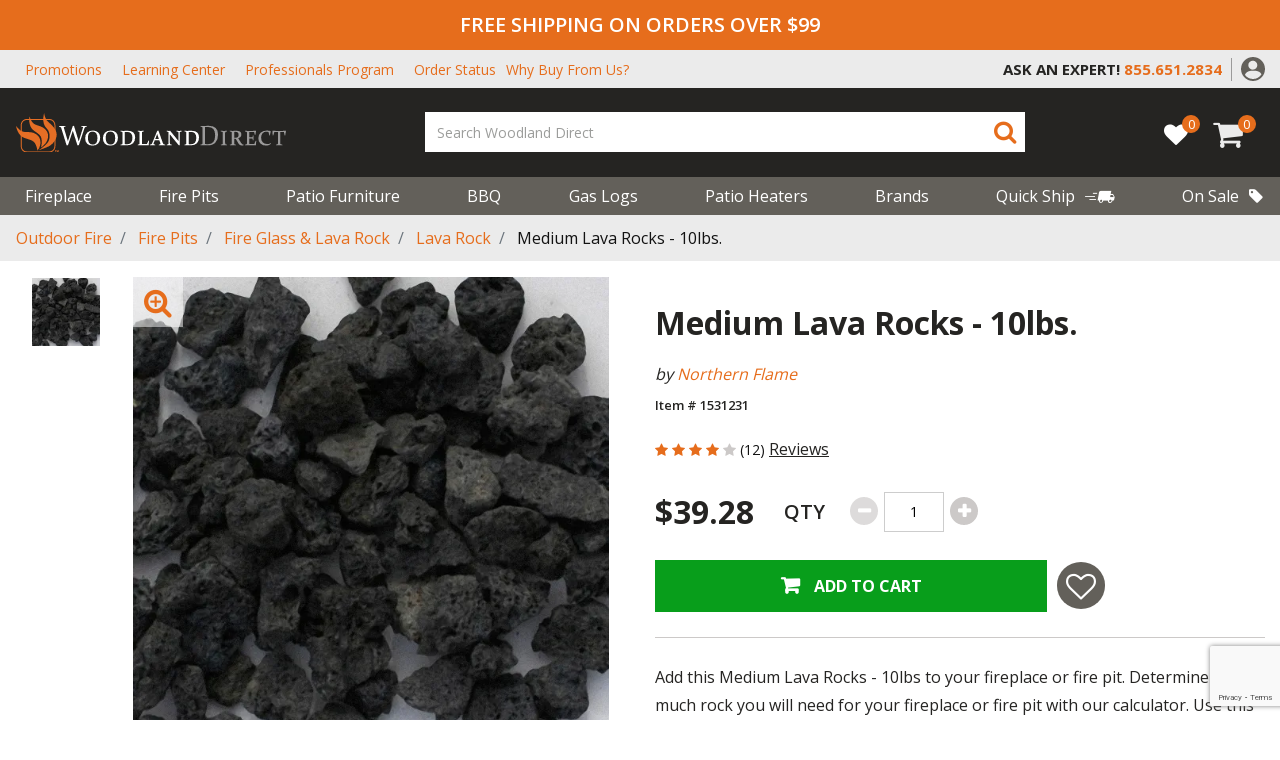

--- FILE ---
content_type: text/html; charset=utf-8
request_url: https://www.google.com/recaptcha/api2/anchor?ar=1&k=6Lej_K0rAAAAADejOQ5S5kdqXEeYd41B783nzp1N&co=aHR0cHM6Ly93d3cud29vZGxhbmRkaXJlY3QuY29tOjQ0Mw..&hl=en&v=PoyoqOPhxBO7pBk68S4YbpHZ&size=invisible&anchor-ms=20000&execute-ms=30000&cb=mzir729brgq7
body_size: 48706
content:
<!DOCTYPE HTML><html dir="ltr" lang="en"><head><meta http-equiv="Content-Type" content="text/html; charset=UTF-8">
<meta http-equiv="X-UA-Compatible" content="IE=edge">
<title>reCAPTCHA</title>
<style type="text/css">
/* cyrillic-ext */
@font-face {
  font-family: 'Roboto';
  font-style: normal;
  font-weight: 400;
  font-stretch: 100%;
  src: url(//fonts.gstatic.com/s/roboto/v48/KFO7CnqEu92Fr1ME7kSn66aGLdTylUAMa3GUBHMdazTgWw.woff2) format('woff2');
  unicode-range: U+0460-052F, U+1C80-1C8A, U+20B4, U+2DE0-2DFF, U+A640-A69F, U+FE2E-FE2F;
}
/* cyrillic */
@font-face {
  font-family: 'Roboto';
  font-style: normal;
  font-weight: 400;
  font-stretch: 100%;
  src: url(//fonts.gstatic.com/s/roboto/v48/KFO7CnqEu92Fr1ME7kSn66aGLdTylUAMa3iUBHMdazTgWw.woff2) format('woff2');
  unicode-range: U+0301, U+0400-045F, U+0490-0491, U+04B0-04B1, U+2116;
}
/* greek-ext */
@font-face {
  font-family: 'Roboto';
  font-style: normal;
  font-weight: 400;
  font-stretch: 100%;
  src: url(//fonts.gstatic.com/s/roboto/v48/KFO7CnqEu92Fr1ME7kSn66aGLdTylUAMa3CUBHMdazTgWw.woff2) format('woff2');
  unicode-range: U+1F00-1FFF;
}
/* greek */
@font-face {
  font-family: 'Roboto';
  font-style: normal;
  font-weight: 400;
  font-stretch: 100%;
  src: url(//fonts.gstatic.com/s/roboto/v48/KFO7CnqEu92Fr1ME7kSn66aGLdTylUAMa3-UBHMdazTgWw.woff2) format('woff2');
  unicode-range: U+0370-0377, U+037A-037F, U+0384-038A, U+038C, U+038E-03A1, U+03A3-03FF;
}
/* math */
@font-face {
  font-family: 'Roboto';
  font-style: normal;
  font-weight: 400;
  font-stretch: 100%;
  src: url(//fonts.gstatic.com/s/roboto/v48/KFO7CnqEu92Fr1ME7kSn66aGLdTylUAMawCUBHMdazTgWw.woff2) format('woff2');
  unicode-range: U+0302-0303, U+0305, U+0307-0308, U+0310, U+0312, U+0315, U+031A, U+0326-0327, U+032C, U+032F-0330, U+0332-0333, U+0338, U+033A, U+0346, U+034D, U+0391-03A1, U+03A3-03A9, U+03B1-03C9, U+03D1, U+03D5-03D6, U+03F0-03F1, U+03F4-03F5, U+2016-2017, U+2034-2038, U+203C, U+2040, U+2043, U+2047, U+2050, U+2057, U+205F, U+2070-2071, U+2074-208E, U+2090-209C, U+20D0-20DC, U+20E1, U+20E5-20EF, U+2100-2112, U+2114-2115, U+2117-2121, U+2123-214F, U+2190, U+2192, U+2194-21AE, U+21B0-21E5, U+21F1-21F2, U+21F4-2211, U+2213-2214, U+2216-22FF, U+2308-230B, U+2310, U+2319, U+231C-2321, U+2336-237A, U+237C, U+2395, U+239B-23B7, U+23D0, U+23DC-23E1, U+2474-2475, U+25AF, U+25B3, U+25B7, U+25BD, U+25C1, U+25CA, U+25CC, U+25FB, U+266D-266F, U+27C0-27FF, U+2900-2AFF, U+2B0E-2B11, U+2B30-2B4C, U+2BFE, U+3030, U+FF5B, U+FF5D, U+1D400-1D7FF, U+1EE00-1EEFF;
}
/* symbols */
@font-face {
  font-family: 'Roboto';
  font-style: normal;
  font-weight: 400;
  font-stretch: 100%;
  src: url(//fonts.gstatic.com/s/roboto/v48/KFO7CnqEu92Fr1ME7kSn66aGLdTylUAMaxKUBHMdazTgWw.woff2) format('woff2');
  unicode-range: U+0001-000C, U+000E-001F, U+007F-009F, U+20DD-20E0, U+20E2-20E4, U+2150-218F, U+2190, U+2192, U+2194-2199, U+21AF, U+21E6-21F0, U+21F3, U+2218-2219, U+2299, U+22C4-22C6, U+2300-243F, U+2440-244A, U+2460-24FF, U+25A0-27BF, U+2800-28FF, U+2921-2922, U+2981, U+29BF, U+29EB, U+2B00-2BFF, U+4DC0-4DFF, U+FFF9-FFFB, U+10140-1018E, U+10190-1019C, U+101A0, U+101D0-101FD, U+102E0-102FB, U+10E60-10E7E, U+1D2C0-1D2D3, U+1D2E0-1D37F, U+1F000-1F0FF, U+1F100-1F1AD, U+1F1E6-1F1FF, U+1F30D-1F30F, U+1F315, U+1F31C, U+1F31E, U+1F320-1F32C, U+1F336, U+1F378, U+1F37D, U+1F382, U+1F393-1F39F, U+1F3A7-1F3A8, U+1F3AC-1F3AF, U+1F3C2, U+1F3C4-1F3C6, U+1F3CA-1F3CE, U+1F3D4-1F3E0, U+1F3ED, U+1F3F1-1F3F3, U+1F3F5-1F3F7, U+1F408, U+1F415, U+1F41F, U+1F426, U+1F43F, U+1F441-1F442, U+1F444, U+1F446-1F449, U+1F44C-1F44E, U+1F453, U+1F46A, U+1F47D, U+1F4A3, U+1F4B0, U+1F4B3, U+1F4B9, U+1F4BB, U+1F4BF, U+1F4C8-1F4CB, U+1F4D6, U+1F4DA, U+1F4DF, U+1F4E3-1F4E6, U+1F4EA-1F4ED, U+1F4F7, U+1F4F9-1F4FB, U+1F4FD-1F4FE, U+1F503, U+1F507-1F50B, U+1F50D, U+1F512-1F513, U+1F53E-1F54A, U+1F54F-1F5FA, U+1F610, U+1F650-1F67F, U+1F687, U+1F68D, U+1F691, U+1F694, U+1F698, U+1F6AD, U+1F6B2, U+1F6B9-1F6BA, U+1F6BC, U+1F6C6-1F6CF, U+1F6D3-1F6D7, U+1F6E0-1F6EA, U+1F6F0-1F6F3, U+1F6F7-1F6FC, U+1F700-1F7FF, U+1F800-1F80B, U+1F810-1F847, U+1F850-1F859, U+1F860-1F887, U+1F890-1F8AD, U+1F8B0-1F8BB, U+1F8C0-1F8C1, U+1F900-1F90B, U+1F93B, U+1F946, U+1F984, U+1F996, U+1F9E9, U+1FA00-1FA6F, U+1FA70-1FA7C, U+1FA80-1FA89, U+1FA8F-1FAC6, U+1FACE-1FADC, U+1FADF-1FAE9, U+1FAF0-1FAF8, U+1FB00-1FBFF;
}
/* vietnamese */
@font-face {
  font-family: 'Roboto';
  font-style: normal;
  font-weight: 400;
  font-stretch: 100%;
  src: url(//fonts.gstatic.com/s/roboto/v48/KFO7CnqEu92Fr1ME7kSn66aGLdTylUAMa3OUBHMdazTgWw.woff2) format('woff2');
  unicode-range: U+0102-0103, U+0110-0111, U+0128-0129, U+0168-0169, U+01A0-01A1, U+01AF-01B0, U+0300-0301, U+0303-0304, U+0308-0309, U+0323, U+0329, U+1EA0-1EF9, U+20AB;
}
/* latin-ext */
@font-face {
  font-family: 'Roboto';
  font-style: normal;
  font-weight: 400;
  font-stretch: 100%;
  src: url(//fonts.gstatic.com/s/roboto/v48/KFO7CnqEu92Fr1ME7kSn66aGLdTylUAMa3KUBHMdazTgWw.woff2) format('woff2');
  unicode-range: U+0100-02BA, U+02BD-02C5, U+02C7-02CC, U+02CE-02D7, U+02DD-02FF, U+0304, U+0308, U+0329, U+1D00-1DBF, U+1E00-1E9F, U+1EF2-1EFF, U+2020, U+20A0-20AB, U+20AD-20C0, U+2113, U+2C60-2C7F, U+A720-A7FF;
}
/* latin */
@font-face {
  font-family: 'Roboto';
  font-style: normal;
  font-weight: 400;
  font-stretch: 100%;
  src: url(//fonts.gstatic.com/s/roboto/v48/KFO7CnqEu92Fr1ME7kSn66aGLdTylUAMa3yUBHMdazQ.woff2) format('woff2');
  unicode-range: U+0000-00FF, U+0131, U+0152-0153, U+02BB-02BC, U+02C6, U+02DA, U+02DC, U+0304, U+0308, U+0329, U+2000-206F, U+20AC, U+2122, U+2191, U+2193, U+2212, U+2215, U+FEFF, U+FFFD;
}
/* cyrillic-ext */
@font-face {
  font-family: 'Roboto';
  font-style: normal;
  font-weight: 500;
  font-stretch: 100%;
  src: url(//fonts.gstatic.com/s/roboto/v48/KFO7CnqEu92Fr1ME7kSn66aGLdTylUAMa3GUBHMdazTgWw.woff2) format('woff2');
  unicode-range: U+0460-052F, U+1C80-1C8A, U+20B4, U+2DE0-2DFF, U+A640-A69F, U+FE2E-FE2F;
}
/* cyrillic */
@font-face {
  font-family: 'Roboto';
  font-style: normal;
  font-weight: 500;
  font-stretch: 100%;
  src: url(//fonts.gstatic.com/s/roboto/v48/KFO7CnqEu92Fr1ME7kSn66aGLdTylUAMa3iUBHMdazTgWw.woff2) format('woff2');
  unicode-range: U+0301, U+0400-045F, U+0490-0491, U+04B0-04B1, U+2116;
}
/* greek-ext */
@font-face {
  font-family: 'Roboto';
  font-style: normal;
  font-weight: 500;
  font-stretch: 100%;
  src: url(//fonts.gstatic.com/s/roboto/v48/KFO7CnqEu92Fr1ME7kSn66aGLdTylUAMa3CUBHMdazTgWw.woff2) format('woff2');
  unicode-range: U+1F00-1FFF;
}
/* greek */
@font-face {
  font-family: 'Roboto';
  font-style: normal;
  font-weight: 500;
  font-stretch: 100%;
  src: url(//fonts.gstatic.com/s/roboto/v48/KFO7CnqEu92Fr1ME7kSn66aGLdTylUAMa3-UBHMdazTgWw.woff2) format('woff2');
  unicode-range: U+0370-0377, U+037A-037F, U+0384-038A, U+038C, U+038E-03A1, U+03A3-03FF;
}
/* math */
@font-face {
  font-family: 'Roboto';
  font-style: normal;
  font-weight: 500;
  font-stretch: 100%;
  src: url(//fonts.gstatic.com/s/roboto/v48/KFO7CnqEu92Fr1ME7kSn66aGLdTylUAMawCUBHMdazTgWw.woff2) format('woff2');
  unicode-range: U+0302-0303, U+0305, U+0307-0308, U+0310, U+0312, U+0315, U+031A, U+0326-0327, U+032C, U+032F-0330, U+0332-0333, U+0338, U+033A, U+0346, U+034D, U+0391-03A1, U+03A3-03A9, U+03B1-03C9, U+03D1, U+03D5-03D6, U+03F0-03F1, U+03F4-03F5, U+2016-2017, U+2034-2038, U+203C, U+2040, U+2043, U+2047, U+2050, U+2057, U+205F, U+2070-2071, U+2074-208E, U+2090-209C, U+20D0-20DC, U+20E1, U+20E5-20EF, U+2100-2112, U+2114-2115, U+2117-2121, U+2123-214F, U+2190, U+2192, U+2194-21AE, U+21B0-21E5, U+21F1-21F2, U+21F4-2211, U+2213-2214, U+2216-22FF, U+2308-230B, U+2310, U+2319, U+231C-2321, U+2336-237A, U+237C, U+2395, U+239B-23B7, U+23D0, U+23DC-23E1, U+2474-2475, U+25AF, U+25B3, U+25B7, U+25BD, U+25C1, U+25CA, U+25CC, U+25FB, U+266D-266F, U+27C0-27FF, U+2900-2AFF, U+2B0E-2B11, U+2B30-2B4C, U+2BFE, U+3030, U+FF5B, U+FF5D, U+1D400-1D7FF, U+1EE00-1EEFF;
}
/* symbols */
@font-face {
  font-family: 'Roboto';
  font-style: normal;
  font-weight: 500;
  font-stretch: 100%;
  src: url(//fonts.gstatic.com/s/roboto/v48/KFO7CnqEu92Fr1ME7kSn66aGLdTylUAMaxKUBHMdazTgWw.woff2) format('woff2');
  unicode-range: U+0001-000C, U+000E-001F, U+007F-009F, U+20DD-20E0, U+20E2-20E4, U+2150-218F, U+2190, U+2192, U+2194-2199, U+21AF, U+21E6-21F0, U+21F3, U+2218-2219, U+2299, U+22C4-22C6, U+2300-243F, U+2440-244A, U+2460-24FF, U+25A0-27BF, U+2800-28FF, U+2921-2922, U+2981, U+29BF, U+29EB, U+2B00-2BFF, U+4DC0-4DFF, U+FFF9-FFFB, U+10140-1018E, U+10190-1019C, U+101A0, U+101D0-101FD, U+102E0-102FB, U+10E60-10E7E, U+1D2C0-1D2D3, U+1D2E0-1D37F, U+1F000-1F0FF, U+1F100-1F1AD, U+1F1E6-1F1FF, U+1F30D-1F30F, U+1F315, U+1F31C, U+1F31E, U+1F320-1F32C, U+1F336, U+1F378, U+1F37D, U+1F382, U+1F393-1F39F, U+1F3A7-1F3A8, U+1F3AC-1F3AF, U+1F3C2, U+1F3C4-1F3C6, U+1F3CA-1F3CE, U+1F3D4-1F3E0, U+1F3ED, U+1F3F1-1F3F3, U+1F3F5-1F3F7, U+1F408, U+1F415, U+1F41F, U+1F426, U+1F43F, U+1F441-1F442, U+1F444, U+1F446-1F449, U+1F44C-1F44E, U+1F453, U+1F46A, U+1F47D, U+1F4A3, U+1F4B0, U+1F4B3, U+1F4B9, U+1F4BB, U+1F4BF, U+1F4C8-1F4CB, U+1F4D6, U+1F4DA, U+1F4DF, U+1F4E3-1F4E6, U+1F4EA-1F4ED, U+1F4F7, U+1F4F9-1F4FB, U+1F4FD-1F4FE, U+1F503, U+1F507-1F50B, U+1F50D, U+1F512-1F513, U+1F53E-1F54A, U+1F54F-1F5FA, U+1F610, U+1F650-1F67F, U+1F687, U+1F68D, U+1F691, U+1F694, U+1F698, U+1F6AD, U+1F6B2, U+1F6B9-1F6BA, U+1F6BC, U+1F6C6-1F6CF, U+1F6D3-1F6D7, U+1F6E0-1F6EA, U+1F6F0-1F6F3, U+1F6F7-1F6FC, U+1F700-1F7FF, U+1F800-1F80B, U+1F810-1F847, U+1F850-1F859, U+1F860-1F887, U+1F890-1F8AD, U+1F8B0-1F8BB, U+1F8C0-1F8C1, U+1F900-1F90B, U+1F93B, U+1F946, U+1F984, U+1F996, U+1F9E9, U+1FA00-1FA6F, U+1FA70-1FA7C, U+1FA80-1FA89, U+1FA8F-1FAC6, U+1FACE-1FADC, U+1FADF-1FAE9, U+1FAF0-1FAF8, U+1FB00-1FBFF;
}
/* vietnamese */
@font-face {
  font-family: 'Roboto';
  font-style: normal;
  font-weight: 500;
  font-stretch: 100%;
  src: url(//fonts.gstatic.com/s/roboto/v48/KFO7CnqEu92Fr1ME7kSn66aGLdTylUAMa3OUBHMdazTgWw.woff2) format('woff2');
  unicode-range: U+0102-0103, U+0110-0111, U+0128-0129, U+0168-0169, U+01A0-01A1, U+01AF-01B0, U+0300-0301, U+0303-0304, U+0308-0309, U+0323, U+0329, U+1EA0-1EF9, U+20AB;
}
/* latin-ext */
@font-face {
  font-family: 'Roboto';
  font-style: normal;
  font-weight: 500;
  font-stretch: 100%;
  src: url(//fonts.gstatic.com/s/roboto/v48/KFO7CnqEu92Fr1ME7kSn66aGLdTylUAMa3KUBHMdazTgWw.woff2) format('woff2');
  unicode-range: U+0100-02BA, U+02BD-02C5, U+02C7-02CC, U+02CE-02D7, U+02DD-02FF, U+0304, U+0308, U+0329, U+1D00-1DBF, U+1E00-1E9F, U+1EF2-1EFF, U+2020, U+20A0-20AB, U+20AD-20C0, U+2113, U+2C60-2C7F, U+A720-A7FF;
}
/* latin */
@font-face {
  font-family: 'Roboto';
  font-style: normal;
  font-weight: 500;
  font-stretch: 100%;
  src: url(//fonts.gstatic.com/s/roboto/v48/KFO7CnqEu92Fr1ME7kSn66aGLdTylUAMa3yUBHMdazQ.woff2) format('woff2');
  unicode-range: U+0000-00FF, U+0131, U+0152-0153, U+02BB-02BC, U+02C6, U+02DA, U+02DC, U+0304, U+0308, U+0329, U+2000-206F, U+20AC, U+2122, U+2191, U+2193, U+2212, U+2215, U+FEFF, U+FFFD;
}
/* cyrillic-ext */
@font-face {
  font-family: 'Roboto';
  font-style: normal;
  font-weight: 900;
  font-stretch: 100%;
  src: url(//fonts.gstatic.com/s/roboto/v48/KFO7CnqEu92Fr1ME7kSn66aGLdTylUAMa3GUBHMdazTgWw.woff2) format('woff2');
  unicode-range: U+0460-052F, U+1C80-1C8A, U+20B4, U+2DE0-2DFF, U+A640-A69F, U+FE2E-FE2F;
}
/* cyrillic */
@font-face {
  font-family: 'Roboto';
  font-style: normal;
  font-weight: 900;
  font-stretch: 100%;
  src: url(//fonts.gstatic.com/s/roboto/v48/KFO7CnqEu92Fr1ME7kSn66aGLdTylUAMa3iUBHMdazTgWw.woff2) format('woff2');
  unicode-range: U+0301, U+0400-045F, U+0490-0491, U+04B0-04B1, U+2116;
}
/* greek-ext */
@font-face {
  font-family: 'Roboto';
  font-style: normal;
  font-weight: 900;
  font-stretch: 100%;
  src: url(//fonts.gstatic.com/s/roboto/v48/KFO7CnqEu92Fr1ME7kSn66aGLdTylUAMa3CUBHMdazTgWw.woff2) format('woff2');
  unicode-range: U+1F00-1FFF;
}
/* greek */
@font-face {
  font-family: 'Roboto';
  font-style: normal;
  font-weight: 900;
  font-stretch: 100%;
  src: url(//fonts.gstatic.com/s/roboto/v48/KFO7CnqEu92Fr1ME7kSn66aGLdTylUAMa3-UBHMdazTgWw.woff2) format('woff2');
  unicode-range: U+0370-0377, U+037A-037F, U+0384-038A, U+038C, U+038E-03A1, U+03A3-03FF;
}
/* math */
@font-face {
  font-family: 'Roboto';
  font-style: normal;
  font-weight: 900;
  font-stretch: 100%;
  src: url(//fonts.gstatic.com/s/roboto/v48/KFO7CnqEu92Fr1ME7kSn66aGLdTylUAMawCUBHMdazTgWw.woff2) format('woff2');
  unicode-range: U+0302-0303, U+0305, U+0307-0308, U+0310, U+0312, U+0315, U+031A, U+0326-0327, U+032C, U+032F-0330, U+0332-0333, U+0338, U+033A, U+0346, U+034D, U+0391-03A1, U+03A3-03A9, U+03B1-03C9, U+03D1, U+03D5-03D6, U+03F0-03F1, U+03F4-03F5, U+2016-2017, U+2034-2038, U+203C, U+2040, U+2043, U+2047, U+2050, U+2057, U+205F, U+2070-2071, U+2074-208E, U+2090-209C, U+20D0-20DC, U+20E1, U+20E5-20EF, U+2100-2112, U+2114-2115, U+2117-2121, U+2123-214F, U+2190, U+2192, U+2194-21AE, U+21B0-21E5, U+21F1-21F2, U+21F4-2211, U+2213-2214, U+2216-22FF, U+2308-230B, U+2310, U+2319, U+231C-2321, U+2336-237A, U+237C, U+2395, U+239B-23B7, U+23D0, U+23DC-23E1, U+2474-2475, U+25AF, U+25B3, U+25B7, U+25BD, U+25C1, U+25CA, U+25CC, U+25FB, U+266D-266F, U+27C0-27FF, U+2900-2AFF, U+2B0E-2B11, U+2B30-2B4C, U+2BFE, U+3030, U+FF5B, U+FF5D, U+1D400-1D7FF, U+1EE00-1EEFF;
}
/* symbols */
@font-face {
  font-family: 'Roboto';
  font-style: normal;
  font-weight: 900;
  font-stretch: 100%;
  src: url(//fonts.gstatic.com/s/roboto/v48/KFO7CnqEu92Fr1ME7kSn66aGLdTylUAMaxKUBHMdazTgWw.woff2) format('woff2');
  unicode-range: U+0001-000C, U+000E-001F, U+007F-009F, U+20DD-20E0, U+20E2-20E4, U+2150-218F, U+2190, U+2192, U+2194-2199, U+21AF, U+21E6-21F0, U+21F3, U+2218-2219, U+2299, U+22C4-22C6, U+2300-243F, U+2440-244A, U+2460-24FF, U+25A0-27BF, U+2800-28FF, U+2921-2922, U+2981, U+29BF, U+29EB, U+2B00-2BFF, U+4DC0-4DFF, U+FFF9-FFFB, U+10140-1018E, U+10190-1019C, U+101A0, U+101D0-101FD, U+102E0-102FB, U+10E60-10E7E, U+1D2C0-1D2D3, U+1D2E0-1D37F, U+1F000-1F0FF, U+1F100-1F1AD, U+1F1E6-1F1FF, U+1F30D-1F30F, U+1F315, U+1F31C, U+1F31E, U+1F320-1F32C, U+1F336, U+1F378, U+1F37D, U+1F382, U+1F393-1F39F, U+1F3A7-1F3A8, U+1F3AC-1F3AF, U+1F3C2, U+1F3C4-1F3C6, U+1F3CA-1F3CE, U+1F3D4-1F3E0, U+1F3ED, U+1F3F1-1F3F3, U+1F3F5-1F3F7, U+1F408, U+1F415, U+1F41F, U+1F426, U+1F43F, U+1F441-1F442, U+1F444, U+1F446-1F449, U+1F44C-1F44E, U+1F453, U+1F46A, U+1F47D, U+1F4A3, U+1F4B0, U+1F4B3, U+1F4B9, U+1F4BB, U+1F4BF, U+1F4C8-1F4CB, U+1F4D6, U+1F4DA, U+1F4DF, U+1F4E3-1F4E6, U+1F4EA-1F4ED, U+1F4F7, U+1F4F9-1F4FB, U+1F4FD-1F4FE, U+1F503, U+1F507-1F50B, U+1F50D, U+1F512-1F513, U+1F53E-1F54A, U+1F54F-1F5FA, U+1F610, U+1F650-1F67F, U+1F687, U+1F68D, U+1F691, U+1F694, U+1F698, U+1F6AD, U+1F6B2, U+1F6B9-1F6BA, U+1F6BC, U+1F6C6-1F6CF, U+1F6D3-1F6D7, U+1F6E0-1F6EA, U+1F6F0-1F6F3, U+1F6F7-1F6FC, U+1F700-1F7FF, U+1F800-1F80B, U+1F810-1F847, U+1F850-1F859, U+1F860-1F887, U+1F890-1F8AD, U+1F8B0-1F8BB, U+1F8C0-1F8C1, U+1F900-1F90B, U+1F93B, U+1F946, U+1F984, U+1F996, U+1F9E9, U+1FA00-1FA6F, U+1FA70-1FA7C, U+1FA80-1FA89, U+1FA8F-1FAC6, U+1FACE-1FADC, U+1FADF-1FAE9, U+1FAF0-1FAF8, U+1FB00-1FBFF;
}
/* vietnamese */
@font-face {
  font-family: 'Roboto';
  font-style: normal;
  font-weight: 900;
  font-stretch: 100%;
  src: url(//fonts.gstatic.com/s/roboto/v48/KFO7CnqEu92Fr1ME7kSn66aGLdTylUAMa3OUBHMdazTgWw.woff2) format('woff2');
  unicode-range: U+0102-0103, U+0110-0111, U+0128-0129, U+0168-0169, U+01A0-01A1, U+01AF-01B0, U+0300-0301, U+0303-0304, U+0308-0309, U+0323, U+0329, U+1EA0-1EF9, U+20AB;
}
/* latin-ext */
@font-face {
  font-family: 'Roboto';
  font-style: normal;
  font-weight: 900;
  font-stretch: 100%;
  src: url(//fonts.gstatic.com/s/roboto/v48/KFO7CnqEu92Fr1ME7kSn66aGLdTylUAMa3KUBHMdazTgWw.woff2) format('woff2');
  unicode-range: U+0100-02BA, U+02BD-02C5, U+02C7-02CC, U+02CE-02D7, U+02DD-02FF, U+0304, U+0308, U+0329, U+1D00-1DBF, U+1E00-1E9F, U+1EF2-1EFF, U+2020, U+20A0-20AB, U+20AD-20C0, U+2113, U+2C60-2C7F, U+A720-A7FF;
}
/* latin */
@font-face {
  font-family: 'Roboto';
  font-style: normal;
  font-weight: 900;
  font-stretch: 100%;
  src: url(//fonts.gstatic.com/s/roboto/v48/KFO7CnqEu92Fr1ME7kSn66aGLdTylUAMa3yUBHMdazQ.woff2) format('woff2');
  unicode-range: U+0000-00FF, U+0131, U+0152-0153, U+02BB-02BC, U+02C6, U+02DA, U+02DC, U+0304, U+0308, U+0329, U+2000-206F, U+20AC, U+2122, U+2191, U+2193, U+2212, U+2215, U+FEFF, U+FFFD;
}

</style>
<link rel="stylesheet" type="text/css" href="https://www.gstatic.com/recaptcha/releases/PoyoqOPhxBO7pBk68S4YbpHZ/styles__ltr.css">
<script nonce="kYpdEBO0UD1s2OfDtiXhTA" type="text/javascript">window['__recaptcha_api'] = 'https://www.google.com/recaptcha/api2/';</script>
<script type="text/javascript" src="https://www.gstatic.com/recaptcha/releases/PoyoqOPhxBO7pBk68S4YbpHZ/recaptcha__en.js" nonce="kYpdEBO0UD1s2OfDtiXhTA">
      
    </script></head>
<body><div id="rc-anchor-alert" class="rc-anchor-alert"></div>
<input type="hidden" id="recaptcha-token" value="[base64]">
<script type="text/javascript" nonce="kYpdEBO0UD1s2OfDtiXhTA">
      recaptcha.anchor.Main.init("[\x22ainput\x22,[\x22bgdata\x22,\x22\x22,\[base64]/[base64]/[base64]/ZyhXLGgpOnEoW04sMjEsbF0sVywwKSxoKSxmYWxzZSxmYWxzZSl9Y2F0Y2goayl7RygzNTgsVyk/[base64]/[base64]/[base64]/[base64]/[base64]/[base64]/[base64]/bmV3IEJbT10oRFswXSk6dz09Mj9uZXcgQltPXShEWzBdLERbMV0pOnc9PTM/bmV3IEJbT10oRFswXSxEWzFdLERbMl0pOnc9PTQ/[base64]/[base64]/[base64]/[base64]/[base64]\\u003d\x22,\[base64]\x22,\x22YcK5wow7S8Kpw5ArwqHClx0VwpJAw4nDgBLDrDshE8OKFMOEWh1zwoMIdsKYHMOqTRp7AGDDvQ3DqkrCgx/DtsOidcOYwrPDtBNywrAJXMKGMjPCv8OAw6Ree1tJw6wHw4h7fsOqwoUrLHHDmQEowpxhwpsqSm8Ow7fDlcOCVXHCqynCrMKMZ8KxJMKbIAZvWsK7w4LCmcK5wotmdcKew6lBMzcDch/[base64]/Cl8KELMKgPcOaLwZAwrtwW8OYKm8XwrnDtwLDulNnwqpuAz7DisKXC3t/DCbDp8OWwpcHG8KWw5/CusOFw5zDgycVRm3CmsKywqLDkXgLwpPDrsOPwqA3wqvDj8K/[base64]/Cmy5/P8OcwrUEwqp5BsKKw4jCjMOGE8KzwqjDtjDCviTCkgrDmMKjJQcwwrl/S1YewrDDhl4BFiLCp8KbH8KEK1HDssO/c8OtXMKGZ0XDsh/CmMOjaW0CfsOeSMK1wqnDv1vDvXUTwozDmsOHc8Ocw7nCn1fDm8Onw7vDoMKUGsOuwqXDmBpVw6RkF8Kzw4fDoUNybUjDrBtDw4rCgMK4csOOw4LDg8KeMsK6w6R/asOVcMK0M8KPCmIEwq15wr9awopMwpfDuFBSwrh8dX7CimMtwp7DlMOoPRwRWlVpVzDDoMOgwr3DsApow6cdAQp9OX5iwr0uf0ImAkMVBHXCii5Nw7rDuTDCqcK/w4PCvHJeGlU2wqrDrGXCqsOWw6hdw7Jyw4HDj8KEwrgbSAzClsKTwpIrwqNpwrrCvcKlw5TDmmF3XyB+w41xC34ESjPDq8KIwrVoRVpYY0cQwpnCjEDDpHLDhj7ClTHDs8K5fQ4Vw4XDnQNEw7HCmMOsEjvDpsOzaMK/[base64]/DgULCm8O4UF8HWgfDscKbP8OwwpzDi8KkUiDCnDfDkR1kw4bCmcOxw50WwprCgyPCsUrDqDlxfys3JcKofMOnVsO3w7kWwoUWKyfDsjQYwrA1Bm3DlsOVwqwXR8KBwrE1W11GwrBdw7IlT8OHMzTCgnAES8O/MjghO8KLwp4qw7fDusKHbSDDkyjDjhLCncK3H1rCjsOGw5zDiEnCtsObw4/Dmj1uw67CvsKpFylqwqA8w4kBHg/DnWVNe8O1wqlmwrfDky9swqtxZ8OUaMKJwoXClsKxwofCuHZ/wo1RwrzChsOCwp3DqXjDvMOoD8O3wp/[base64]/SnPDnXB3wqPDiysPw7XChl3CqXFhUmJfZcOWE3lqdl3Di1jCncOAwr7ChcKJA2fChW/ClTcEfQHCoMOyw611w79RwpR3woZJQjPCokPDuMOFd8OdA8KzQwMLwrLCiEwjw77CgU/CpsOub8OoTxbCpsOnwpzDqMOUw4ozw4fCpMOcwp/CnVZZwppdG03Dl8K2w6TCv8K6dSE7FQo0wowNbMKnwoxEDMOzwrrDg8OtwpTDvsKBw6NWw67DssO2w4x/wpV1wqrCtSIne8KYMmFEwqjDhMOIwphkw6hww5LDmBQlaMKIEMOWE0M7DG5EHX0lbjLCoQHDtRXCocKPw6YKwp/DjsO0QWwALhxVwopVDMKywrLDtsOYwo50Y8Kmw50CWMO2wqoudMOBPErDgMKBbjjCqMObE1o5PcO7wqdydA00N3DCjMK3HQpbcSfCpUVrw4bCtwsIwo/[base64]/[base64]/Cq8KDw7HCjMOjwpzCmcOeZMOrcsOyRcO/w7lMwo8ww6x2wqzCqsOdw5MoccKDa1LClSnCvBvDkMKdwrnCq1XCmcKweRdbYWPCny3DiMOUK8K9RTnClcO6H24BBsOJeXbDssKsFsOxw7pDR0Abw7zDicKJwprDpgkSwrzDqcKLGcKUCcOHAxnDlm9RXBzDnW/Ck1jDnHJLw61JYMOtwoJ/D8OMMMOrJsOmw6dSGCDCpMKcw5JZYcOEwr9CwojCj0hzw5vCvSRHeHZgAxjCisKiw6t4wqHDkcOTw6ZPw7rDjERpw78vU8KvQ8Koc8KewrLCnMKbLDzCrkVTwroNwrswwroOw4FBF8Ovw5XDjBQ3DMOzK0nDn8Kte1HDmUY7eXfDlg/[base64]/OCbCs8OewoosP8KiwqRfwqZUwokjIcOkw7bClMOEMzkuH8KTwo99w7PCpR5uCMOIf2fCgcOZNsOyccODwoh2w4BQf8OmPcK7TcOYw4DDi8KpwpPCg8OkeGnCjMOxw4YWw4TDiWRCwrV0wq7CuR4dwpvCtGR/[base64]/OAE9wowlw53DiMOMwpsiKMKiU8Obw58YwoImBsK5w6TClsOVw69NZMObShTDvhPDisKHR3DCuTBZJ8O4woRGw7bDmsKSfg/CqD4DGMKELcKmIzQlw5gDAcOUNcOseMOWwq1RwqNsWsOxw7cBOCp5wpFpYMKGwptCw55Cwr3CrUJjXsOCwp9EwpFNw4PCocOkwrzCi8O1dcKRbRokw7RSYsOjwoDCnAvCjsK0woHCpsK3BRLDiAXDu8KMb8OtHn8EAmkRw7bDpsOZw64Ewo9/w49Kw55fB19FKlAPwrXCvHVpDsOQworCt8KVUCPDj8KMWVsrwqUYN8OWwpjDr8ODw6JXX04Rwo0vIsKcJQ7DqsKMwqMrw6zDksOPQcKYK8OldcO4DsK1w6DDl8OqwqPChgPCmsOPU8Orw6cjDF/DtQDClcOkw4rDvsKiw5TCujvCu8Oewp50RMKxa8OIWGAowq5+w4Y3SkAfMMOyTj/DtBPCrcOoSBPCiTLDm3sfHMOxwrDCg8OCw41Nw7oCw5RwRsOTU8KZFcKFwoEsYcOHwpgIbwTCmsKkNsKLwoDCtcO5GMOWCQjCqmFqw4VXViLCtC88IcKgwpfDoGfDlCp9M8Ouf27DjwjClMOxNsKjw6zCiXsTMsORHsKcwqQ/wrnDu0fDpx0cw5DDusKBcMOEHcOswotrw4FSKsOlGTIow6A4ExbDlcK1w6ZzEcOYwrjDpmh0AsOrwoPDvsOmw5zDqkkFSsK/McKawqcaEk4Jw79HwqLCjsKGw64EEQXCrRrDgMKow4tywqh2wrbCsAZ0VcOzRDtbw4PDk3bDm8Oxw4tiwobCpcOEDmpzQMOiwq/DlsK5YMObw5JDw6wow5dPFcK2w7PCnMO/[base64]/w4DDowDDk8Kkw7nDuMOjwoJyLcO9wpzCnkoFw73Dh8KEZSnClUszEiDDj1jDv8OKwqg3FQXCkXXDh8OCwp0dwr3DkmfDqC0Dwo7CgSvCmMOMB2onHk7ChjfDg8OjwpjCnsKxS1TCqW/CgMOIGsOmwoPCvkVXw4MxE8KIKytBdsO8w7wzwqrDqH1aNcK7AAdFwprDv8KjwoHDlsKcwpfCv8KOw4oNF8KwwqtKwqTDrMKnHFlew6DDo8KMwrzCqsK8S8KRw5YRKg5fw4kNwq5uOzFlw6IAXMKLwocsVy3CukUhbnDCjcOaw5HDmMO2wp9aNXDDoRDCrh/Ch8OtcB/CjVzClMKlw44bwpTDksKWa8Kkwqs5GzFywo/[base64]/wqHCi8ODKRRzF8Oww5TDuxZJXDLCisOOMcOnakohZULDpMKvJR1OY2MpLMKfekfDnsOICsKHLMOxwpXCqsOnfxzCgk9mw7HDocOxwpTDicOaYy3DmkPDncOiwr4ESCPCoMOow6jCrcOEG8KAw7kJF3LCiyVLJznDrMOuPhrDqAbDjChaw6Vbdh/[base64]/Dv0XCl8KdPcKzwr7ChGt/[base64]/DhsO+woXCqRs6e8OLwqfCmhlpVk/DpQLClnkpwps0cMK1wpPDmMK3XD8gw7TCgR7Cvhx8w4gBw5/CkWcVazgcwr7CmMKHKsKdBAjCg0nCj8KXwp3Drz4fRsKkL1DDkBzCkcORwoVnXBfCtMOEZR5ZEAHDqMOBwpliwpLDicOjw6zCgsOwwqHDuRvCm0NuEkJTwrTCi8OmCS/Dr8OowpZLwrXDr8OpwqjCtMOMw5jCvMK4wqvChMKDOMO+dMOxwrTCoWNmw57CsjR0WsKIDiUSDcOhw6d0wqVJw6/DlsO/MEhewpMudMOxwp9cw6fCjWvCq0TCh0Fiwq/CmFlWw61wPRTDrhfDoMKgGsKaH20nR8K8P8OqFkzDpiLCuMKJeAzDvMOFwqXCuDgIWcK8UsOsw642Y8O/[base64]/CuG3ChznCjMKmO8O7wopjJsOERjMbNsOsw77DtsKDwrpeZWXCnsOCw6nCpGzDoR/[base64]/[base64]/Dp8KYwp4Xw7bCrsOSdAHCvDHCgXvCvX5nw4fDsBMWQlAsB8OpRcKOw5/DoMKuBcOZw4E2CMKpwqTDvMKpw6HDpMKSwqHCmCHCuhzCh2NCNg/DlDnCl1PCpMOrH8OzIUAOdlTDgcKMbmvDrMK5wqLDmsKgR2EQwqnDrlPDj8KMw486w78wEsKACcOkbcKxYRTDn03CpMOvOUA9w5B0wqBRwojDpFAic0cqQMOQw6xBfx7CgsKfQcKzGcKIw4tsw63DtnDCl0/CiAPDsMK2LcKaIUhiBQxoJsKXPMOEQsOmKVtCw7zDrEnCusONUMKmw4rCnsOXwqw/[base64]/DhMKPw7PDtsOCFwZTU08tMxLDqGfCjDPDkikewqTCkGbDvArCp8Kcw4EywrIfdU9EOcO2w53DtAwSwqfCuSlmwpbCs0oLw7kEw559w5kawr3CgsOjesO8wrVwZ3dHw6vDumPCvcKfaGtpwqfCkTgaJcKuCiYSGjkDEsOIwqfDhsKqZcObwpPDvTfDm13CgSkww5nCog/DhjHDi8O7UnsZwoDDix3DjSLCusKhUwNqcMKTw6IKKwnDncOzw53CjcKULMOjwrwpPSYya3HCvyLCnsK5IsK3Wz/Cq3BTKcK0wplow6lNw7rCsMO0wo7CocKcB8OBaxfDocOnwoTCpEZUwog3UMKLwqZRXMOLNlDDswvDoigAUcOld37DlMK3wo7CuRPDnTfCv8Kja1JDwojCsHzCgBrCjARvaMKoV8OtLWLDqMOfwp/[base64]/CkEQUw7xvwrggwofDrGnDoUXCvjLDrUHDoyrCjBw9e2QvwpTCsB/Dg8KrVTMcNybDocK/YQbDqznDuRLCkMK9w7HDnsKaBl7DjBkEwqw/[base64]/U0Nqw5rCsQzCmcKdRA5od8ONHFnCpsOqw7DDqTXCiMK7XGhyw7NJwpcJUCnCqhzDkMOKw6l7w5XCiRPDhTd5wqXDvhRDEX5gwr42wrLDhMK3w6ckw7dZZcOOXicAZyJEaVHCl8KJw7oNwqY9w7LDvsOLMMKHV8KyB37CqU3DucOkRy0/DH5yw7tRX07DnsKKUcKTwoDDu3LCtcKiwoHDk8KjworDsCzCpcKSURbDpcKnwr7DtMKYw7PCusOXZ1nDnUPDgsOuwpbCiMKIW8OPw4bDm09JEj8IBcOzKmghCMOyPsKtEWB0wp/DssOBb8KOeks/[base64]/CoCYnw6Faw5PDvTxfwoTClkkFwrjDhj1cWcKOwpwnwqLCi0fCtgUzwrHCisOJw5zCsMKuw5gHNF14ZEPCjAp5ecK1b1LDgcKaRwtLesOjwo0CDgEccsOww5zDm0nDp8ONbsOwdsOFGcKUwoEtbxttTRk0dxhUwqfDshkJJwtpw4h/w74gw4bDpB1cfzRUCWbCmcKEw6ACUyVBLcONwr/DqyfDt8O+AV3DpT9rSThWwofCnCEewrATdmLCncO/wpPCjBHDngnDlAoYw6/Dm8KRw6M+w7A6RkvCocO4w5bDkMOlGMO9RMKGwqVtw7wldSHDj8KGwqPDki8MTFPCsMO7W8KOw5F9wprCjV5sKcOSBMKXbBPCg0xfJFnDpV/Dj8OjwpUBSMKxQMK/[base64]/w6bDmsOjdMKJwrx9w7A6Ml/DuMKHBBpuBB/CnlTDiMKCw5PChsOlw4fClsOvacKrwrDDlBvDjyDDgHQ6woDDssKlXsKREcKRO21awr47wowZaiLDijJew77CphHChl5awpDDrhzDh3wHwrzDjE1dw5Arwq/Cv03CiGBsw4PCpjhFKFxLYXTDijcLLsOEYwbCgsOodMKPw4ElEMOuwrnDisKHwrfCgj/CuC88PzwQIGwgw77DkTRFSRTCpV1ywpXCv8ORw4BRFcOcwrfDtWchGMKQMzLCk1nClE4uw4bCq8KGNwhpw7rDkj/CnMKXJsK5w7Y8wpc5w5Qof8OxQMKiw7nDlMKwDTNRw7jDnsKTw7Q4bsOlw4PCty/[base64]/CiTk2cRgVZUTDq8KYw58aw6TDqcO0woh4wrXDqsOKbjt6w7/[base64]/[base64]/Q0I1VMKnNHjClQl6wrQLwpbDpsOqa8KiOMOhwpZWw7XCrMKLMMKDesKVYMKlHH8iw4bCgcKBGgXCox7Dk8KHWwE+dy4CDAHCgMKgAcOGw5dMC8K5w4cZJHPCpS/Cj3jCmljCncOqVQvDlsKUAsOFw494XcKyAkrCscKsHBc9fMKAByByw6hKXcK4VXbDicO4wojCqRt3dsKfRwsRwos5w5fDm8OzJMKncsOVw4sewrzDosKVw4PDlTsbHcOcwqdZwpnDiHwrw5/[base64]/w4FfwpwvMTPDji1Gwp1Qwr17DRpYwoHCl8KXN8OFcVfDmEkAwoXDr8Kew6HDmFphw6XDj8ObRMKXchYCVxrDpCUkSMKGwpjDkhAfDUBFew3Co0TDqwcAwqQHOX7CvzrCuHNVIsK/w4LCnnLChMOsalx7w4g2UFpCw4DDtcOuw7MiwoUkwqNBwrjDkAYdbEnCl0svMcKZMsKVwoTDjW3CsA/CvAQBUsKjwqNwVCLClcOUwpfClCvClsKPw5rDl0ctLSfDhSzDg8KnwqJHw7bCr3JNwo/Djk1jw6DDuFYsEcK5XMOhAsKewpVzw5nDksOUFFLClQzDtRLCs1rDlWjDgX3DvyvCvMK2OMKmJsKaOMKqWEHCmVlrwqzDjVAHZWExD1/Di3/Cp0LDssKzUh1OwrIrwpxlw7XDmsOtdH0ew5PCj8KYwrTCl8KmwrvDjsKkIlLCg2ILNsKZw4jDpGUvw61vd1fDtQVrw7bDjMKQOiHDuMK4ScOywoHDhDM9G8O9wpLDoxd/[base64]/DnxVRw7rDhnbCi8O4w5DCvMKUw5/[base64]/CkMKFw5HClFMwwq8IwpQ1Vmt2woF2woodwr7DikcIw7fCiMOiw7xYW8OAWsOgwqIbwpjCpDDDg8O6w5/DrsKFwpoSMMOJw4YabsO3w7XDrsK0woQeMcKbwo8swrvCly/DucKHw6F5RsKtf2A8wp/Cj8KhDMK/e2pwcMOEw6RGcsKcJ8OWw5k0N2FLTcOFQcOKwqp+B8O/asOow7N2w5zDnhTDk8OKw7XClHLDlMOXDgfCgsKnFcK3FsOhwonDhz4pd8K8wqTDt8OcDMOgwqFWw5bCuSB/w503asOlwqrCo8OzXsO/dWTChnoJeTpzFSTChUbCgsKwYUwSwrnDkUp6wr/DrMKrw4PCucO9IlHCpjXDnRHDsm5pIcOkMFQLwq7CjsOaJ8OIAH8kVcKgw7oPw47DnMObW8Kvan/DhR/Cu8KIFcOFDcKRw7oyw6HCsC8ZGcKYw6QXw550wotRw4Zyw7cRwqHDq8KKYnbDkX1OVmHCrHLCmFgeXT4JwoUMwrXDmsOWw6IyCsKDNkl1D8OICcKoR8KbwpwmwrVnQMOBImV0wr3CucOLwprDsBBzQW/[base64]/wrPDu8OTw6zCr8OhR113F8Ktw50Uw4XCh0xbeGXCrXwHVsK8w43DmMOfw44VAcKYHsO+U8KBw4DCjhVJCcOyw73DrVXDv8OWWWIAwp/DtFABRsO3OG7CtMK9w5kRwpJQwr3DpBFDw7LDncOMw77DlERHwr3DrcOdKEhDwr/CvsK4VMOAwo1WZHN5w5kOwpPDlWxYwrDCiDdDVDnDrWnCrXXDg8KVKsOZwrUVaQTCpRPDrAHCrALDr0Riw7Z9wqFKw5TClSHDjQnCn8ORSU/Cpn/Dn8K3J8K9GARtFXjCm1I6wpPCosKUwrzCkMOEw6XDo2TCinTDpy3CkgfDq8OTasKyw4UAwohLT2ZNwo7CgFx7w4UJWUN+wpwyDsK1LVfDvHZCw74xdMOjdMOxw6FBwrzCvMKyJMKpKcOwECQvw5/DpMOeG3lHAMOCwoEKw7jDuATDtSLDmsKUwqBNJyNTOkc/wqwFw5cIw4YUw7p8IDwVGWjDmgMxwrI+wo91wq/[base64]/DgsOjWsOKw6jCtw8RKy9pA1oOKA0Uw4rDjDtjTsOuw5HDmcOmw7zDrsOaS8OtwpzDh8OAw7XDny5uXcOXaF/Di8O/wpIsw4HDv8OLJsOfOkfDvwjDhXMyw4zDlMOAw5hpaGc4OMOQBkHCv8O6w6LDmnZodcOmYj/DpF9uw43CuMKcRTDDpFBbw6DCtCfDgylNJ0/DlSNpKlwGFcKsw7jDmBLDlcKSBHotwoxcwrDCo2EBGMKBGALDnyoaw6/Cs1ceHMObw5zCngVCcTPDqsKDVi8CQQfCpm9twqlPw6ENdkNaw4IjJsOOXcO6Pg4ELwZMw6rDvsKDcUTDnjwsTyLCj1NCZ8O/EsOGw7A3RGA4wpMIwprDmyLDtcKywq98TFvDqcKqaVrCkysnw51QMjB7BjlGwqHDhMOBw6LCocKUw7vDj1jCm1wWN8ORwrVQYcKCGEDCuVtTwoLCi8KRwovDv8ONw7LDlx/CsDzDrMKCwrkzwrvChMOXD2JsQMKPw53DrFDDmTrCvDLCmsKaGipiNEAGQmtiw5YUw59ZwonCucK/woVDw4DDjQbCqV3DthAUBMKxAy9RAcKsL8KwwozCp8Kpckh+w7bDpsKWwop4w6jDpcO7fkDDpcKJTCvDmEEVwqcMYsKHZ0tew5YwwohAwpLDmy3CiSlbw6DDu8Opw5QVBcOWwqPDsMKgwpTDgUTCsyFffj/ChcOEdwwlwpxHwrd+wqrDvE1/[base64]/[base64]/ChSrCnxtFFMK5w60lwqrDssOPX8OaL3zDkcOKM8OcesKVwqbDsMKFbQN2fcOcw6XChlPCtVYNwpoAasK9wrLCpMOxLlYObsOCw73Ds3IyW8Kuw6PChFLDtsOqwo5geXVdwqbDkHPCqcOxw5EOwrHDlsKcwr/Dj0B6X2bCj8KRNMKCw4LCosK6w7gTw57CtsOtLnTDhsKOZjXCscKoWQ3ChALCmsOTXzPCtjfDnsKGw6J4PcOJU8KCMsKzCBrDvsONE8OuBsOgasK5wqrDrsKGWxUtwp/[base64]/DhR4BDF3Ck2nDs243w6s6wrVNcG/DncO6w47Dn8OJw6wxw63Dk8Oow4h+wqQqbcO2dMOEO8KjMMO+w4LCp8OGworDjsKdOHALLShdworDrMK1KFvCilNVCsO6OcOyw6PCo8KVQsObfMOqw5TDs8O/w5jDosKVJCNIw6FswrgRGMOcC8KmTMOow4JKEsKWGFXCiArDhcKuwpMbUELChmXDq8KUQsOiScOmMsOkw79AHMOxMjscFXTDsk7ChcOew68hNgXDmwZGCwE/XkwXJ8Oow7nCucOJeMK0Fk4ATF/Cu8K0NsOTHsKuw6QBHcOdw7RlX8Kow4MTPAsQLXkKb0JgSMO+EVDCsVvCtBAQw6FZw4HCisO2SxYzw4ZCbsK/wr7Cr8KLw7TCi8KCw6TDk8O0XMOSwqktw4HCo0TDncOeasOYR8OtTw7Dg2lcw7UPKsOJwq7DqFB4wqQZYMKxMgPCvcONw6VKwqPCqGsew6jClFN8w5zDgSIOwpsbw4l8Kk/ClcO7PMOBw6wqwrDCn8O4wqfDmzTDjsOoY8KRw7/[base64]/DhxLDpn7DvMK1w73CiQTDsMK1wqHClcOCwpw5w43DtSthVEJvwolqacKmbcK3LsORwpt4UDbCgH3DsC/Dg8KgAnrDhsKLwo3CqCUSw4PCsMOxFjfDh39AXsKoSBnDkkQwJ1AdBcOGPmMXH1fDlWvDrE3Do8Kjwq3DssOeSMO9NGvDg8KGSG9UNsK3w5Z1GDjCs1R9DsKaw5vCjcOgecO0wr3CtFrDlMOiw740wq/DmjbDl8OVw5IYw6tVwoHDncKqMMKPw4oiwpTDkVDDtzlmw5DDhCbCujLDucO+BsO3SsOdBHxMwo1nwqgPwpLDmCFPbQgNwpBFM8KwcGwcw7zCiF5YNA/CnsOWNsOrwrVJw4vCvcOIUMKAwpPDlcOFPwTDhcK9PcOiw7XDui9Uwrltwo3DtcKrQQkswp3DiGZTw5vDhRPDnm4iFX7CoMKAwq3CgT9cwovDnsKHGhpgw6zDl3EOwrbCoQgjw5nCvsOTcMKXw4QRw7U5fcKoNgvCq8O/HMOyUnHDmkdQUk5dFw3DnkBoQlTCqsObUGIRwokcwqAbJAxvDMOkwpzCnmHCp8KlSBjCqcKFKFUyw4hTwpxvDcKFbcOnw6oHwonCqsK+w4BFwpliwokZI3jDo1LCsMKmNG9IwqPCiwjCmsOAwrA/D8KSw5HCu3h2SsKwLArDtMO5DMKNw5ggwqUqw5otw6MsB8OzeXsJwpliw6LCnsOjQio0w6XDozVEKMK3wobCu8OVw4hPEnLCh8KpD8OrEyDDkAvDlELDq8K9Ey/DmzbColTDscKswqHCuXg4A1w/dS4lesKcQMKww5bChD3Dgm0tw6vCl31gGEfDgyrDgsObwo7CvFUEOMODwo0Nw49PwqbCvcKew50TGMK2MzJnwrlaw5nDkcKGeXcEHgglwp9Hw74NwqvCv0jCiMONw5I3OMODwpDDgW3CjEvDhcKEXDXDjTRNPh/DnsK0Qi8eRwTDhsOdUTRUScOgwqdGGMObw4TCsxbDikNCw7EhH2VqwpUWAlXDh0DClhTCvMOVw5rClAINBWXCvHgQw4jCg8KaWkBaXmDDixNNVsOuwprCmWrCmg/Ck8OfwrfDuy/[base64]/[base64]/[base64]/Cg0sRwr9HdCpwbhTDuMOqw41QwqHDv8OvFkptTMKabhzCv3/DssKHT1tUCkfDm8KqYT5XYx0tw70fw7XDvQ3DkcKcKMOgaFfDl8OmLw3DtcOXXD87w7XDpn/DhcODw5PDssKJwowww7LDsMOfZSLDoljDjFJcwo9pwrvCuBATw73Cvj7CvCdqw7TChg4pOcO9w6rCsRXDjDpNwrklw5DCr8Kaw4VMAHNuKcKkA8KldcOkwrxFw7jCi8Kww4NFLQ8ANMKLLyAyFSUYwp/[base64]/ChsKgwovDtCXCt3jDs8KQY8Kfw6fCksKMWcKcw5zCji5Zwq0QF8KlwpUSw6B1wrDDt8KYdMKcwpRSwrg9AjXDnsO/wrTDgDw7w43DqcKnK8OHwoAAwonDgi3DgsKqw5/CpMKELhLClAvDl8O6wrkwwoPDlMKawopmw7QnCkTDhknCpFrCvsOmYMKhw6R0DhjDs8KYwr9WPybDs8KLw7/CgH3CtsOrw6PDqMO2XXVzbcK0BzjCt8OAw5wyHcKzw51hwq5Bw6PDq8OZTEzCiMOHFXdCbsOrw5FdS356F2zCqV7DrHcEw5ZFwrhzPScbDsKrwpt4EjXDkQ/Drk9Mw4xVfw/Cl8OoJGrDjsKTR3DCnMKCwpxsKnxfdjo+DzHDk8Oow7zClmLCscKTZsO/[base64]/[base64]/ScKgBFPCn8OMF8KLwofDn8O2wqMSTWnCtEPDkBZ2w4FJw4DDlsKpT2nCoMOyC1TDtsOhaMKeXQvCtA9Kw4Frwo/Dvyd1PcKLbDNww4YbesOcw47DqUPCrB/CryjCmMKRwozDhcOCBsOTcXAqw6ZgQEpNaMO1TH/CgMKjVcK0w44ZRBTCiDA7H2/Dn8KQw5h6S8KPTX58w4cRwrMMwoN5w7rClFbCu8KXKBQYT8OjZsOqV8OBeVR5wqnDnwQlw4gnAizCrcO+wp0fd1c1w7MlwoLCgMKCMcKEHgFsZlvCt8OfS8O3QsOMc18pMGLDicKfbsOBw5TDrC/DvDl1JW3DiBA4T1AMw67DvTnDqx/DjX3CqsOGwpXDmsOIM8O8P8Oew5ZxBVNrZsOcw7jDvMKxaMObF1dcBsO5w7Zhw5jCtXpcwqrDqcOxwrYAw6lmw4TCnirDqnrDlXrCtMKxb8KASyxiwo/DgXbDkxQkCnPCgSHCm8OUwpvDo8O6SWs/worDn8KoMhHCssOjwqpNw5VIJsKCa8OJeMKxwoNgHMOxwq13woLCnxpOUW9iOcK8w5xEHsKJXQIMaG0LQcK8MMOcwq8dw6Utwo1IYcORNcKNMsORVkHDuwhHw4pNw5rCssKNFiJIbsKDw7A2Ll3DkX7Cuy7Dvj5ZCR/CsyM5bMK9LcKOSFvChMKgwpzCnEDCo8Kyw7pmKRlfwoMow7/CmDFEw77DtwUNICTCscKOAmYbw5NXwrRlw7rCiTEgwp7DtsKUeAcfWVNAw5kJw4rDmhYqFMOtbCR0w4HCm8OMAMO3PnTDmMOlXcKiw4TDrsKAAWtWSVsSw57Crh0Vw5bCnMOTw7nCvMOQHH/Dj01zAWhAw5HCiMKzaQMgwrbDusKMA0QZf8OMAzYfwqQJwoRaRcOCw6ttwrrCsBfCmsOOOMKRDV1iW00wf8Okw7AUasOjwpMqwqoBY2gkwpvDqk9Awp/DqUHDtcKFHMKdwq8zbcKYOcOHWMOnwrDDgnV5w5fChMO/w4AXw43Dl8ORw6vCml7CksOcwrA6Ny/DmcO8ez5ES8Kfw6Mdw5QxQyx8wpU/wpBjchLDiyAxPMKrFcOVT8KpwosXw7ImwovDmUBcX2rCqHwfw7JQDihLbMKSw6jDszEEZVPDuh/[base64]/Dr1/CljTDvEcyY8OyGV0BQkvDjCoHd3gBwp3CgcOWNmxSJDHCj8O8wqEqXHA8AFrCssOxwrnDu8Kvw7/CrhHCoMO2w4nCjHRdwojDhsOiwr7CqcKNSEDDh8KcwqVkw68lwpLDlcO6w4d9w4xyKTRZGsOwPwvDhwzCvcOpT8ONJMKvwo7DssOYD8K2w7pOL8OrEF7CjAkpw4AORsO+UMKEWFI/w4wZPMKIP1TDk8KXJS/Dn8KrA8OUCGrDnXkrOSDCkRzClnVGLsOlTmZ/w7/[base64]/DpHNWBwTCrCbChV8/LjjCiD/[base64]/O8KHRm4/[base64]/Cm8Ogd8O7FMOJwoHCt8KkCcOXfMOBAcOiw5jCn8KFw6ZVwr3DoiA6wr1zwr0UwroTwpHDhiXDnR/DisO5wrvCnmENwq3Dp8OkZFhgwoXDsnfChzLDrlTDvXFCwqMww7shw50JCwJKIn11LMO0WcO/wqkjwp7CjxZHOR5/[base64]/w6rClmZOwr83H8K2w7d5GjVSdAEdbcKYZCIDVsOGw4MBFUk+w4pcwrPCo8KUQsOyw6bDkTXDoMKEOsKHwqcxVMKtw58YwqQPX8KaRMOzbTzDu2TDigbCo8KJXcKPwqBmZ8Opw7EWTcK8MMKMUnnDoMKdKWPCmD/DkMOCRSTCrnxIwolUw5HCnMOaNF/DjsK4w5ojw53CnyvCoz7DnsO7OxYReMKRV8Kaw6nDjsKeWsOMVDh6AyAwwprCrm/Cm8OYwrfCr8OPVMKlB1TCnzJRwofClsOtwoHDkcKoKhTCnWgawpTDrcK/w4V0YxXCoHEaw6BgwqXCrwtkOcKGfR3DqsKkwo1zcyohQMK7wqsmw7DCocOEwr8Cwr/DiRw1w6pxMcO1WMORwrBNw6rCg8KZwobCjW5/KRTDg1ZYGMO3w5jDgE0yL8K8N8KxwqTCj3wEFATDiMKiWx3CmHoJf8OMwo/Dp8KnbmnDjSfCg8KuGcKrBmzDmsO8KMKDwrrDowZUwp7CnMObZsKrYcOKw7zDpClSGhLDkwPDtz5Uw79Dw7nCt8KpGMKleMKDwo1sBXF5woHCksK8w5/CnMOUw7QsGjFuO8OmDcOHwqxFXy1zwpJfw7PDgcOcw7QYwqbDhDE5wqrCuU06w6PDmcOzWlrClcKtw4F9w6PDj2/[base64]/CRDCijTDpl0+Pggrw7XDl1MDTcKUZMOsBh/DkcKPw6zDi07Cq8OCNnvCmcKkwoU5wq0JJRkPZXLDgcKoJsO6fzpIS8O4wrhBwoDDlHHDsQITw43CocONJMKUNEbDlXJXw6VlwqHDssKcUl/CgkZ3FcO6w7DDl8OCTsOKw5nDu1/[base64]/w67CqiHCpsO5B1R4UTNpw4jCiiHCrMK7w6NFw4/CjMO8w6HCh8KXwpYONDpjwrcIw6QuAEBOHMK3JW7DgCdLRMKAw7oxw6UIwoPCmwPCmMKEEmfChcK1wrRuw5sqI8OGw7rDolpwVsOOwoJJfH/[base64]/[base64]/[base64]/CgRTDusK4wrRkMcKsO0IRV8OIwpfClMOJTcOkw7lBCcOKw680f0nClkfDlMO4wrd0Q8Kuw7I+EQZ8wok/EsOWLcOmw7FNaMK3NTI+wpDCucKlwrF1w4nCnsK3JlTDrGrDrDQVNcKJwroew7DCqA4lajtoLVkiwoI1fE5IPcORYUw4KHjCmcKrdcKCwoPDsMOHw4vDkSA9NcKQwr/DjDBZIcO+wplGMV7CiR1mRks2w5HDuMONwozDuWTCpzRfAMOAWlw2wqnDgXxnwoHDlB/CknFCw5TCjBsQRRjDq3x0woHDi2rCtcKYw5p/VsOQwoYdBgjDpj/[base64]/KQ/CuMO4bcK1TiUzwq0uK8Oiw7doKcOJGcOywp4YGmBIwrDDnsOMdxTDtsKfw5VHw4vDvMKFw57Dlm7Dg8OCwrZqI8KlfXzCscK+w4TDkT5sA8OMw792wrXDsUsxwo7CuMKxwo7DhcO0w7M2w7PDh8Ofwq91XQBSM1UlMQjCtB5aH2tbYCoNw6Aww4NHVsO/[base64]/Cm8KBw7VlbgvDssKoasKAA8KtbRR5DB1PGC/CqsKCw5jCqRHDssOywpRtQ8O4wopHDMKGccOGMcOkelzDpS3DssKZPFbDqcKzNlk/XsKCKQ1LVsO9LiDDpsKvwpMRw47CkMKQwro3w60hwo7DvV7DjlvCr8KiEMO3DQ3CpsKtC2PCnMKxL8Orw4QUw5FdX1c1w6UoOSnCjMOjw4TCvkRtwo0FZMKKHMKNMcKkwqJIVWx/w5vDkcKiC8KmwrvCjcOfZmV8SsKiw4DDjcKww5/[base64]/CmmkxMsORwos0w6zCssOACcK9V3LCunt2wozDr8OYYXQAw6HDl3dUw4HDjXrCtMK1wqo3NsK/[base64]/b8KBMnfCqT3Dp1cAW8K8FClew6xKEmhmKcOZw5bCmcKAIMOpw47Cpl9HwqIqwq7DlR/Dt8OBw5lkwq/DtUvDhQfDlUJQR8OjL3TCjw/DjCnClMO6w71ww5vCnsOJFzzDoCBbw69MU8KCAEnDqwAlS3bDnsKHXE19wqxow5dOw7MOwpBKfcKpDMObw5sdwpIHGMKcacOWwokLwqLDigtEw58PwrnDkcOnw7bCsiw4w77DvMOOfsKFw4/CgsKKwrUydmoRAsObEcOqFi1QwpEcEcKxwqfCqx8yHhDCmsKmwp1eNcK9ImDDqsKXMRx0wrYrwpjDj0/CgGZOCEnCqMKRJcKYwrkObBZcEAMGS8Kkw6VZEsOdKcKLZwBCwrTDu8KnwqwaMFLCtDfCg8KJKRlRUMKrGzXDhWLDojhcFGM0w7HCrMK/w43CnH7DmcKxwo0vfsKOw6PCkGPCncKRb8Kiw6AYBMOCwpTDs03CpjHClMKqwpPCkhvDqMOuesOnw6nCkHQ2GMKHwoRgdMKcQTFtc8KTw7Uywpl5w6DDm1khwpvDkm5eaHwFDcKuAnU7M13DsXZBSg10AjVUSgbDlS7DkzfCghbCmsKxKD7DrgPDqGl/w6fCgiUQwpNsw5nDqn3CsAxtaBDCoHZfw5fDoWDDocKFV3jDjTdOwrIjbk/CgcKxw7RLw4TCoxEePQUNwrcOWcOROV/CnsOyw5oRU8KDBsKXwpEAwqh4wqdCwqzCqMKDUn3ChxvCusKwaMOFwrwhwrfCusKGw6zDnA7Dhm/DqhttFcKSwotmwoYBw50BdcOtd8K7wojDk8OVATTCi2fCiMOsw57CqkbCs8KQwp1dw691w7s/w4FgUsOZDWHDkcKuVWFnd8Onw5JwPFUEw6JzwqrDqzceKMOTwo5+w7t1NsOKXcKawpPDhMKxOH7CuRLCkF7DmsO/d8KrwoMVCyXCrEbDvMOVwprCi8KIw6bCtHjCmMONwo3DlsO7wqnCssK5MsKvZAoLayDCt8O/wprDsBFsBkpaRsOMPiogwrHDnCTDmcOdwoXDscOaw7/DpRXDlgEUw6PCvjjDklgdwrHDj8KdU8Kkw4LDj8Ozw4EWwrhxw5DCjUEBw4hFwpVCdcKSw6HDlsOsK8OvwrHCjhbCjMO9wpTCg8KCf3XCrMObw4Abw58Yw4wqw5gBw5zDo0rDncKuw5HDhcK/w67DlMOGw6FPwonClzjCiUNFwovDgXbDn8OOHCkcXy/DoQDClFhIWm5pw6LDhcKUwq/DtMOaKMKFXGciw6ZPwoESw5rDg8ObwoBpMcKgXW8VaMO2wrNpwq18P0Erw7kLesKIwoNBwpbDpcOww44yw5vDqsOFT8KRIMK6ZcO7w4rDr8OUwoAhSzMcJFwvT8KSw6LCv8Ozwq/DosO5wohiwpE0ak4TVGnCoSt/wpg1J8OwwrfCvwfDucOKZhXCh8KLwovCt8KNfMOZw7rDrMOpw7vCp07CjUA1woLCnsKIwoo+w6MFw7XCvcKsw7wlU8K7AcOPR8Kkw4PDlkMEFVgYwrTCuW4Pw4HDr8Oyw4Y/KsKkw70Ow4nCvMOnwrB0wowPABxXIMKjw4Nhwot7HlTDtcKJPT8/\x22],null,[\x22conf\x22,null,\x226Lej_K0rAAAAADejOQ5S5kdqXEeYd41B783nzp1N\x22,0,null,null,null,1,[21,125,63,73,95,87,41,43,42,83,102,105,109,121],[1017145,710],0,null,null,null,null,0,null,0,null,700,1,null,0,\[base64]/76lBhnEnQkZnOKMAhnM8xEZ\x22,0,0,null,null,1,null,0,0,null,null,null,0],\x22https://www.woodlanddirect.com:443\x22,null,[3,1,1],null,null,null,1,3600,[\x22https://www.google.com/intl/en/policies/privacy/\x22,\x22https://www.google.com/intl/en/policies/terms/\x22],\x22gEh0xN73CtVNwyE1FRUlcMK2t8TWmvbarD4vAj55sdA\\u003d\x22,1,0,null,1,1769130942888,0,0,[28,138,250],null,[252,6],\x22RC-nyolidT5Uz-FbQ\x22,null,null,null,null,null,\x220dAFcWeA7rJJmJ0ZEA0YALwFeA0jjmw1o5g3n2uvE9AUFMQtFKKkfM3BzJsadXJGTgaqJuUV_8JGZqj_8cQYIGT7AOGPomdo3-Bg\x22,1769213742857]");
    </script></body></html>

--- FILE ---
content_type: text/html;charset=utf-8
request_url: https://pnapi.invoca.net/2472/na.json
body_size: 232
content:
[{"requestId":"+18009191904","status":"success","formattedNumber":"855-651-2834","countryCode":"1","nationalNumber":"8556512834","lifetimeInSeconds":300,"overflow":null,"surge":null,"invocaId":"i-5a86d037-bcac-458f-b45e-c6096ec45574"},{"type":"settings","metrics":true}]

--- FILE ---
content_type: text/html;charset=UTF-8
request_url: https://imgs.signifyd.com/TYQCMWcyIlfTiRPE?bbce9f0a4d60a7a6=b9ud1KMFy37dyzQejv9AXdFiAsq_MO25gscL9x20K5weugXBxXE2I-pypSaGMUeqdi_S5yQn-TDFgZqDtlHz_Z460y5sq880EwP_BP-kDnZBHs8248xsr76e1a3gEXCYATo4SBixE5XMFXlZkOhmqzFCAQQ9tKtPS7xeaLdnM4Ks1D9QuCn46TzVIZsYWPeeLSOD2zbwNMaxpOwkx4dIskS2c1uTOgIg9Ra9AG_Vx-BxXkDjfmrr96O84P-wpRB1xeK0BBP5
body_size: 15865
content:
<!DOCTYPE html><html lang="en"><title>empty</title><body><script type="text/javascript">var td_5w=td_5w||{};td_5w.td_1r=function(td_V,td_H){try{var td_K=[""];var td_s=0;for(var td_v=0;td_v<td_H.length;++td_v){td_K.push(String.fromCharCode(td_V.charCodeAt(td_s)^td_H.charCodeAt(td_v)));td_s++;
if(td_s>=td_V.length){td_s=0;}}return td_K.join("");}catch(td_g){return null;}};td_5w.td_5c=function(td_v){if(!String||!String.fromCharCode||!parseInt){return null;}try{this.td_c=td_v;this.td_d="";this.td_f=function(td_T,td_A){if(0===this.td_d.length){var td_h=this.td_c.substr(0,32);
var td_X="";for(var td_l=32;td_l<td_v.length;td_l+=2){td_X+=String.fromCharCode(parseInt(td_v.substr(td_l,2),16));}this.td_d=td_5w.td_1r(td_h,td_X);}if(this.td_d.substr){return this.td_d.substr(td_T,td_A);
}};}catch(td_j){}return null;};td_5w.td_3B=function(td_x){if(td_x===null||td_x.length===null||!String||!String.fromCharCode){return null;}var td_k=null;try{var td_Z="";var td_H=[];var td_u=String.fromCharCode(48)+String.fromCharCode(48)+String.fromCharCode(48);
var td_m=0;for(var td_v=0;td_v<td_x.length;++td_v){if(65+td_m>=126){td_m=0;}var td_o=(td_u+td_x.charCodeAt(td_m++)).slice(-3);td_H.push(td_o);}var td_q=td_H.join("");td_m=0;for(var td_v=0;td_v<td_q.length;
++td_v){if(65+td_m>=126){td_m=0;}var td_G=String.fromCharCode(65+td_m++);if(td_G!==[][[]]+""){td_Z+=td_G;}}td_k=td_5w.td_1r(td_Z,td_q);}catch(td_X){return null;}return td_k;};td_5w.td_6H=function(td_i){if(td_i===null||td_i.length===null){return null;
}var td_O="";try{var td_L="";var td_U=0;for(var td_C=0;td_C<td_i.length;++td_C){if(65+td_U>=126){td_U=0;}var td_Y=String.fromCharCode(65+td_U++);if(td_Y!==[][[]]+""){td_L+=td_Y;}}var td_w=td_5w.td_1r(td_L,td_i);
var td_S=td_w.match(/.{1,3}/g);for(var td_C=0;td_C<td_S.length;++td_C){td_O+=String.fromCharCode(parseInt(td_S[td_C],10));}}catch(td_y){return null;}return td_O;};td_5w.tdz_84f47596bfa04dd392e1c1cba20487ef=new td_5w.td_5c("\x38\x34\x66\x34\x37\x35\x39\x36\x62\x66\x61\x30\x34\x64\x64\x33\x39\x32\x65\x31\x63\x31\x63\x62\x61\x32\x30\x34\x38\x37\x65\x66\x30\x38\x30\x35\x35\x34\x30\x37\x30\x33\x30\x30\x30\x66\x30\x31\x35\x61\x35\x66\x30\x30\x35\x32\x35\x37\x30\x30\x30\x31\x35\x35\x35\x63\x35\x63\x32\x63\x37\x37\x33\x31\x37\x30\x32\x65\x32\x37\x30\x38\x35\x34\x34\x32\x35\x35\x35\x35\x35\x32\x30\x30\x30\x62\x34\x38\x34\x30\x31\x66\x35\x35\x34\x35\x35\x63\x35\x38\x31\x62\x30\x36\x30\x66\x31\x32\x35\x31\x35\x36\x30\x38\x30\x31\x35\x37\x35\x38\x34\x30\x30\x63\x35\x30\x34\x65\x35\x39\x30\x61\x30\x36\x30\x35\x35\x37\x35\x65\x31\x39\x30\x39\x34\x34\x30\x34\x30\x38\x35\x63\x35\x36\x30\x39\x34\x63\x35\x34\x35\x61\x35\x35\x35\x39\x31\x30\x35\x63\x31\x33\x35\x37\x35\x36\x30\x35\x34\x63\x30\x33\x31\x35\x30\x32\x34\x39\x30\x31\x34\x66\x30\x31\x34\x61\x35\x39\x34\x31\x35\x34\x35\x63\x35\x62\x35\x39\x34\x33\x35\x66\x30\x61\x35\x64\x35\x32\x31\x32\x30\x66\x31\x37\x34\x35\x35\x36\x34\x35\x30\x62\x31\x32\x30\x38\x35\x66\x35\x61\x35\x65\x30\x35\x35\x31\x34\x61\x35\x64\x30\x39\x34\x34\x31\x37\x35\x34\x35\x38\x34\x32\x31\x35\x35\x64\x34\x30\x30\x65\x31\x35\x30\x35\x35\x35\x35\x36\x30\x33\x31\x34\x30\x61\x35\x31\x35\x31\x34\x31\x30\x33\x31\x62\x35\x30\x35\x36\x35\x31\x30\x62\x31\x34\x30\x36\x30\x62\x34\x31\x35\x64\x35\x37\x31\x37\x30\x62\x35\x33\x34\x31\x31\x62\x31\x31\x31\x33\x35\x31\x35\x65\x35\x62\x35\x36\x35\x34\x30\x30\x32\x62\x36\x62\x36\x63\x32\x62\x37\x38\x30\x35\x31\x62\x36\x31\x37\x62\x32\x65\x32\x65\x33\x35\x36\x34\x36\x34\x34\x61\x35\x37\x31\x64\x30\x39\x37\x66\x31\x36\x34\x39\x30\x65\x35\x64\x35\x31\x34\x63\x33\x39\x37\x66\x37\x63\x37\x63\x36\x63\x36\x33\x33\x35\x32\x62\x35\x31\x35\x37\x31\x34\x35\x62\x34\x34\x35\x61\x35\x66\x34\x32\x34\x63\x33\x65\x32\x63\x37\x63\x37\x63\x33\x30\x33\x30\x36\x33");
var td_5w=td_5w||{};if(typeof td_5w.td_6j===[][[]]+""){td_5w.td_6j=[];}td_5w.td_6n=function(){for(var td_z=0;td_z<td_5w.td_6j.length;++td_z){td_5w.td_6j[td_z]();}};td_5w.td_0J=function(td_Y,td_X){try{var td_i=td_Y.length+"&"+td_Y;
var td_B="";var td_W=((typeof(td_5w.tdz_84f47596bfa04dd392e1c1cba20487ef)!=="undefined"&&typeof(td_5w.tdz_84f47596bfa04dd392e1c1cba20487ef.td_f)!=="undefined")?(td_5w.tdz_84f47596bfa04dd392e1c1cba20487ef.td_f(0,16)):null);
for(var td_D=0,td_S=0;td_D<td_i.length;td_D++){var td_U=td_i.charCodeAt(td_D)^td_X.charCodeAt(td_S)&10;if(++td_S===td_X.length){td_S=0;}td_B+=td_W.charAt((td_U>>4)&15);td_B+=td_W.charAt(td_U&15);}return td_B;
}catch(td_f){return null;}};td_5w.td_1u=function(){try{var td_l=window.top.document;var td_A=td_l.forms.length;return td_l;}catch(td_z){return document;}};td_5w.td_0U=function(td_I){try{var td_R;if(typeof td_I===[][[]]+""){td_R=window;
}else{if(td_I==="t"){td_R=window.top;}else{if(td_I==="p"){td_R=window.parent;}else{td_R=window;}}}var td_Y=td_R.document.forms.length;return td_R;}catch(td_Q){return window;}};td_5w.add_lang_attr_html_tag=function(td_r){try{if(td_r===null){return;
}var td_l=td_r.getElementsByTagName(Number(485781).toString(30));if(td_l[0].getAttribute(Number(296632).toString(24))===null||td_l[0].getAttribute(Number(296632).toString(24))===""){td_l[0].setAttribute(Number(296632).toString(24),((typeof(td_5w.tdz_84f47596bfa04dd392e1c1cba20487ef)!=="undefined"&&typeof(td_5w.tdz_84f47596bfa04dd392e1c1cba20487ef.td_f)!=="undefined")?(td_5w.tdz_84f47596bfa04dd392e1c1cba20487ef.td_f(16,2)):null));
}else{}}catch(td_X){}};td_5w.load_iframe=function(td_S,td_U){var td_f=td_1E(5);if(typeof(td_4q)!==[][[]]+""){td_4q(td_f,((typeof(td_5w.tdz_84f47596bfa04dd392e1c1cba20487ef)!=="undefined"&&typeof(td_5w.tdz_84f47596bfa04dd392e1c1cba20487ef.td_f)!=="undefined")?(td_5w.tdz_84f47596bfa04dd392e1c1cba20487ef.td_f(18,6)):null));
}var td_D=td_U.createElement(((typeof(td_5w.tdz_84f47596bfa04dd392e1c1cba20487ef)!=="undefined"&&typeof(td_5w.tdz_84f47596bfa04dd392e1c1cba20487ef.td_f)!=="undefined")?(td_5w.tdz_84f47596bfa04dd392e1c1cba20487ef.td_f(24,6)):null));
td_D.id=td_f;td_D.title=((typeof(td_5w.tdz_84f47596bfa04dd392e1c1cba20487ef)!=="undefined"&&typeof(td_5w.tdz_84f47596bfa04dd392e1c1cba20487ef.td_f)!=="undefined")?(td_5w.tdz_84f47596bfa04dd392e1c1cba20487ef.td_f(30,5)):null);
td_D.setAttribute(((typeof(td_5w.tdz_84f47596bfa04dd392e1c1cba20487ef)!=="undefined"&&typeof(td_5w.tdz_84f47596bfa04dd392e1c1cba20487ef.td_f)!=="undefined")?(td_5w.tdz_84f47596bfa04dd392e1c1cba20487ef.td_f(35,13)):null),Number(890830).toString(31));
td_D.setAttribute(((typeof(td_5w.tdz_84f47596bfa04dd392e1c1cba20487ef)!=="undefined"&&typeof(td_5w.tdz_84f47596bfa04dd392e1c1cba20487ef.td_f)!=="undefined")?(td_5w.tdz_84f47596bfa04dd392e1c1cba20487ef.td_f(48,11)):null),Number(890830).toString(31));
td_D.width="0";td_D.height="0";if(typeof td_D.tabIndex!==[][[]]+""){td_D.tabIndex=((typeof(td_5w.tdz_84f47596bfa04dd392e1c1cba20487ef)!=="undefined"&&typeof(td_5w.tdz_84f47596bfa04dd392e1c1cba20487ef.td_f)!=="undefined")?(td_5w.tdz_84f47596bfa04dd392e1c1cba20487ef.td_f(59,2)):null);
}if(typeof td_6i!==[][[]]+""&&td_6i!==null){td_D.setAttribute(((typeof(td_5w.tdz_84f47596bfa04dd392e1c1cba20487ef)!=="undefined"&&typeof(td_5w.tdz_84f47596bfa04dd392e1c1cba20487ef.td_f)!=="undefined")?(td_5w.tdz_84f47596bfa04dd392e1c1cba20487ef.td_f(61,7)):null),td_6i);
}td_D.style=((typeof(td_5w.tdz_84f47596bfa04dd392e1c1cba20487ef)!=="undefined"&&typeof(td_5w.tdz_84f47596bfa04dd392e1c1cba20487ef.td_f)!=="undefined")?(td_5w.tdz_84f47596bfa04dd392e1c1cba20487ef.td_f(68,83)):null);
td_D.setAttribute(((typeof(td_5w.tdz_84f47596bfa04dd392e1c1cba20487ef)!=="undefined"&&typeof(td_5w.tdz_84f47596bfa04dd392e1c1cba20487ef.td_f)!=="undefined")?(td_5w.tdz_84f47596bfa04dd392e1c1cba20487ef.td_f(151,3)):null),td_S);
td_U.body.appendChild(td_D);};td_5w.csp_nonce=null;td_5w.td_2l=function(td_I){if(typeof td_I.currentScript!==[][[]]+""&&td_I.currentScript!==null){var td_X=td_I.currentScript.getAttribute(((typeof(td_5w.tdz_84f47596bfa04dd392e1c1cba20487ef)!=="undefined"&&typeof(td_5w.tdz_84f47596bfa04dd392e1c1cba20487ef.td_f)!=="undefined")?(td_5w.tdz_84f47596bfa04dd392e1c1cba20487ef.td_f(154,5)):null));
if(typeof td_X!==[][[]]+""&&td_X!==null&&td_X!==""){td_5w.csp_nonce=td_X;}else{if(typeof td_I.currentScript.nonce!==[][[]]+""&&td_I.currentScript.nonce!==null&&td_I.currentScript.nonce!==""){td_5w.csp_nonce=td_I.currentScript.nonce;
}}}};td_5w.td_5L=function(td_S){if(td_5w.csp_nonce!==null){td_S.setAttribute(((typeof(td_5w.tdz_84f47596bfa04dd392e1c1cba20487ef)!=="undefined"&&typeof(td_5w.tdz_84f47596bfa04dd392e1c1cba20487ef.td_f)!=="undefined")?(td_5w.tdz_84f47596bfa04dd392e1c1cba20487ef.td_f(154,5)):null),td_5w.csp_nonce);
if(td_S.getAttribute(((typeof(td_5w.tdz_84f47596bfa04dd392e1c1cba20487ef)!=="undefined"&&typeof(td_5w.tdz_84f47596bfa04dd392e1c1cba20487ef.td_f)!=="undefined")?(td_5w.tdz_84f47596bfa04dd392e1c1cba20487ef.td_f(154,5)):null))!==td_5w.csp_nonce){td_S.nonce=td_5w.csp_nonce;
}}};td_5w.td_1e=function(){try{return new ActiveXObject(activeXMode);}catch(td_l){return null;}};td_5w.td_2e=function(){if(window.XMLHttpRequest){return new XMLHttpRequest();}if(window.ActiveXObject){var td_f=[((typeof(td_5w.tdz_84f47596bfa04dd392e1c1cba20487ef)!=="undefined"&&typeof(td_5w.tdz_84f47596bfa04dd392e1c1cba20487ef.td_f)!=="undefined")?(td_5w.tdz_84f47596bfa04dd392e1c1cba20487ef.td_f(159,18)):null),((typeof(td_5w.tdz_84f47596bfa04dd392e1c1cba20487ef)!=="undefined"&&typeof(td_5w.tdz_84f47596bfa04dd392e1c1cba20487ef.td_f)!=="undefined")?(td_5w.tdz_84f47596bfa04dd392e1c1cba20487ef.td_f(177,14)):null),((typeof(td_5w.tdz_84f47596bfa04dd392e1c1cba20487ef)!=="undefined"&&typeof(td_5w.tdz_84f47596bfa04dd392e1c1cba20487ef.td_f)!=="undefined")?(td_5w.tdz_84f47596bfa04dd392e1c1cba20487ef.td_f(191,17)):null)];
for(var td_W=0;td_W<td_f.length;td_W++){var td_B=td_5w.td_1e(td_f[td_W]);if(td_B!==null){return td_B;}}}return null;};td_5w.tdz_e4d7b1bbda3a43b98fd31512b5b6c220=new td_5w.td_5c("\x65\x34\x64\x37\x62\x31\x62\x62\x64\x61\x33\x61\x34\x33\x62\x39\x38\x66\x64\x33\x31\x35\x31\x32\x62\x35\x62\x36\x63\x32\x32\x30\x35\x30\x30\x33\x35\x35\x30\x66\x32\x34\x37\x30\x32\x30\x32\x30\x35\x34\x35\x31\x30\x31\x32\x34\x31\x32\x35\x37\x30\x33\x34\x64\x35\x39\x35\x62\x34\x32\x35\x35\x34\x33");
var td_5w=td_5w||{};if(typeof td_5w.td_6j===[][[]]+""){td_5w.td_6j=[];}var td_3d=((typeof(td_5w.tdz_e4d7b1bbda3a43b98fd31512b5b6c220)!=="undefined"&&typeof(td_5w.tdz_e4d7b1bbda3a43b98fd31512b5b6c220.td_f)!=="undefined")?(td_5w.tdz_e4d7b1bbda3a43b98fd31512b5b6c220.td_f(0,12)):null);
function td_2L(td_aS){if(typeof td_2E===[][[]]+""){return null;}try{var td_pP=td_2E;var td_CI=window.localStorage.getItem(td_3d);if(td_CI!==null&&td_CI.length>0){td_pP+=((typeof(td_5w.tdz_e4d7b1bbda3a43b98fd31512b5b6c220)!=="undefined"&&typeof(td_5w.tdz_e4d7b1bbda3a43b98fd31512b5b6c220.td_f)!=="undefined")?(td_5w.tdz_e4d7b1bbda3a43b98fd31512b5b6c220.td_f(12,6)):null)+td_CI;
if(td_CI[0]!=="_"){td_4z("_"+td_CI);}}if(td_aS===true){td_pP+=((typeof(td_5w.tdz_e4d7b1bbda3a43b98fd31512b5b6c220)!=="undefined"&&typeof(td_5w.tdz_e4d7b1bbda3a43b98fd31512b5b6c220.td_f)!=="undefined")?(td_5w.tdz_e4d7b1bbda3a43b98fd31512b5b6c220.td_f(18,3)):null);
}td_3i(td_pP,document);return td_pP;}catch(td_oG){}return null;}function td_4z(td_lf){try{window.localStorage.setItem(td_3d,td_lf);}catch(td_rM){}return null;}td_5w.td_6j.push(function(){var td_1W= new td_5w.td_5c("[base64]");td_2E=(td_1W)?td_1W.td_f(0,263):null;});td_5w.tdz_21ac338afd204cc881de5dea8983cb87=new td_5w.td_5c("\x32\x31\x61\x63\x33\x33\x38\x61\x66\x64\x32\x30\x34\x63\x63\x38\x38\x31\x64\x65\x35\x64\x65\x61\x38\x39\x38\x33\x63\x62\x38\x37\x35\x37\x35\x35\x35\x36\x35\x30\x35\x35\x30\x31\x30\x38\x30\x34\x30\x32\x30\x36\x35\x34\x30\x32\x35\x36\x35\x34\x35\x30\x31\x65\x35\x34\x35\x30\x33\x62\x30\x61\x35\x39\x30\x30\x35\x38\x34\x37\x35\x32\x35\x66\x30\x35\x35\x66\x31\x30\x30\x30\x30\x35\x31\x31\x35\x38\x35\x33\x35\x63\x30\x66\x34\x30\x35\x32\x30\x35");
var td_5w=td_5w||{};if(typeof td_5w.td_6j===[][[]]+""){td_5w.td_6j=[];}function td_6M(td_CY){try{if(window.localStorage){var td_H5=null;var td_WA=null;var td_Jx=window.localStorage.getItem(((typeof(td_5w.tdz_21ac338afd204cc881de5dea8983cb87)!=="undefined"&&typeof(td_5w.tdz_21ac338afd204cc881de5dea8983cb87.td_f)!=="undefined")?(td_5w.tdz_21ac338afd204cc881de5dea8983cb87.td_f(0,15)):null));
if(td_Jx!==null){var td_tz=td_Jx.split("_");if(td_tz.length===2){var td_UB=td_tz[1];if(td_UB<td_x()){window.localStorage.setItem(((typeof(td_5w.tdz_21ac338afd204cc881de5dea8983cb87)!=="undefined"&&typeof(td_5w.tdz_21ac338afd204cc881de5dea8983cb87.td_f)!=="undefined")?(td_5w.tdz_21ac338afd204cc881de5dea8983cb87.td_f(0,15)):null),td_1T);
td_H5=td_1T.split("_")[0];td_WA=td_tz[0];}else{td_H5=td_tz[0];}}else{if(td_tz.length===1){window.localStorage.setItem(((typeof(td_5w.tdz_21ac338afd204cc881de5dea8983cb87)!=="undefined"&&typeof(td_5w.tdz_21ac338afd204cc881de5dea8983cb87.td_f)!=="undefined")?(td_5w.tdz_21ac338afd204cc881de5dea8983cb87.td_f(0,15)):null),td_tz[0]+"_"+td_1T.split("_")[1]);
td_H5=td_tz[0];}else{window.localStorage.setItem(((typeof(td_5w.tdz_21ac338afd204cc881de5dea8983cb87)!=="undefined"&&typeof(td_5w.tdz_21ac338afd204cc881de5dea8983cb87.td_f)!=="undefined")?(td_5w.tdz_21ac338afd204cc881de5dea8983cb87.td_f(0,15)):null),td_1T);
td_H5=td_1T.split("_")[0];}}}else{window.localStorage.setItem(((typeof(td_5w.tdz_21ac338afd204cc881de5dea8983cb87)!=="undefined"&&typeof(td_5w.tdz_21ac338afd204cc881de5dea8983cb87.td_f)!=="undefined")?(td_5w.tdz_21ac338afd204cc881de5dea8983cb87.td_f(0,15)):null),td_1T);
td_H5=td_1T.split("_")[0];}var td_pn="";if(td_WA!==null){td_pn=((typeof(td_5w.tdz_21ac338afd204cc881de5dea8983cb87)!=="undefined"&&typeof(td_5w.tdz_21ac338afd204cc881de5dea8983cb87.td_f)!=="undefined")?(td_5w.tdz_21ac338afd204cc881de5dea8983cb87.td_f(15,8)):null)+td_WA;
}var td_cu=td_3s+td_pn;if(typeof td_CY!==[][[]]+""&&td_CY===true){td_cu+=((typeof(td_5w.tdz_21ac338afd204cc881de5dea8983cb87)!=="undefined"&&typeof(td_5w.tdz_21ac338afd204cc881de5dea8983cb87.td_f)!=="undefined")?(td_5w.tdz_21ac338afd204cc881de5dea8983cb87.td_f(23,4)):null)+td_5w.td_0J(((typeof(td_5w.tdz_21ac338afd204cc881de5dea8983cb87)!=="undefined"&&typeof(td_5w.tdz_21ac338afd204cc881de5dea8983cb87.td_f)!=="undefined")?(td_5w.tdz_21ac338afd204cc881de5dea8983cb87.td_f(27,4)):null)+td_H5,td_4u);
}else{td_CY=false;td_cu+=((typeof(td_5w.tdz_21ac338afd204cc881de5dea8983cb87)!=="undefined"&&typeof(td_5w.tdz_21ac338afd204cc881de5dea8983cb87.td_f)!=="undefined")?(td_5w.tdz_21ac338afd204cc881de5dea8983cb87.td_f(31,4)):null)+td_5w.td_0J(((typeof(td_5w.tdz_21ac338afd204cc881de5dea8983cb87)!=="undefined"&&typeof(td_5w.tdz_21ac338afd204cc881de5dea8983cb87.td_f)!=="undefined")?(td_5w.tdz_21ac338afd204cc881de5dea8983cb87.td_f(35,4)):null)+td_H5,td_4u);
}td_3i(td_cu,document);if(typeof td_2L!==[][[]]+""){td_2L(td_CY);}return td_cu;}}catch(td_yT){}}function td_2m(){td_5w.td_6n();td_5w.td_2l(document);td_p();td_6M(true);}td_5w.td_6j.push(function(){var td_5Z= new td_5w.td_5c("[base64]");td_4u=(td_5Z)?td_5Z.td_f(314,76):null;td_1T=(td_5Z)?td_5Z.td_f(268,46):null;td_3s=(td_5Z)?td_5Z.td_f(0,268):null;});td_5w.tdz_cdd21592c6a34a9eb4ee18afe21e918f=new td_5w.td_5c("\x63\x64\x64\x32\x31\x35\x39\x32\x63\x36\x61\x33\x34\x61\x39\x65\x62\x34\x65\x65\x31\x38\x61\x66\x65\x32\x31\x65\x39\x31\x38\x66\x34\x33\x32\x62\x33\x34\x36\x30\x31\x65\x31\x35\x37\x36\x36\x32\x33\x31\x37\x39\x31\x31\x35\x36\x34\x36\x30\x30\x31\x39\x32\x61\x33\x32\x36\x30\x34\x61\x34\x35\x37\x65\x36\x38\x33\x35\x32\x39\x31\x35\x35\x37\x34\x33\x30\x34\x31\x39\x36\x35\x35\x37\x31\x33\x30\x30\x30\x63\x32\x62\x34\x32\x35\x34\x34\x37\x35\x38\x31\x32\x32\x65\x35\x66\x30\x66\x35\x61\x37\x31\x30\x35\x35\x65\x30\x30\x34\x64\x37\x31\x30\x31\x30\x32\x35\x34\x37\x64\x30\x35\x30\x31\x34\x61\x37\x37\x35\x35\x30\x32\x37\x63\x35\x35\x35\x66\x32\x37\x34\x63\x32\x31\x30\x30\x35\x35\x37\x30\x37\x30\x35\x64\x35\x35\x30\x61\x37\x39\x33\x32\x31\x63\x37\x31\x30\x35\x35\x65\x30\x63\x32\x64\x36\x37\x33\x63\x30\x34\x37\x33\x34\x61\x30\x65\x31\x31\x31\x36\x35\x37\x34\x33\x33\x63\x35\x38\x35\x66\x35\x63\x30\x33\x31\x62\x33\x37\x30\x35\x35\x66\x34\x32\x34\x30\x35\x37\x35\x35\x32\x31\x34\x34\x30\x65\x34\x34\x34\x37\x30\x34\x34\x62\x33\x30\x32\x31\x37\x36\x31\x37\x30\x61\x34\x36\x34\x62\x30\x34\x31\x34\x33\x30\x37\x31\x37\x63\x30\x61\x35\x62\x35\x38\x35\x34\x30\x33\x33\x33\x31\x31\x30\x32\x35\x34\x35\x38\x35\x62\x37\x61\x35\x61\x31\x31\x35\x39\x30\x63\x35\x36\x37\x62\x30\x63\x35\x37\x30\x63\x33\x35\x35\x31\x30\x37\x32\x61\x35\x63\x35\x36\x30\x38\x33\x31\x30\x30\x35\x30\x31\x65\x32\x33\x34\x31\x35\x38\x37\x37\x33\x35\x32\x35\x30\x64\x31\x36\x35\x37\x35\x37\x35\x61\x34\x31\x37\x31\x31\x31\x35\x66\x32\x65\x36\x30\x36\x63\x30\x38\x35\x38\x30\x61\x32\x66\x35\x64\x34\x61\x32\x38\x35\x38\x34\x64\x30\x38\x32\x34\x31\x37\x35\x64\x34\x36\x31\x36\x35\x63\x34\x33\x37\x39\x31\x36\x31\x33\x30\x38\x30\x31\x36\x31\x35\x30\x35\x33\x35\x38\x34\x30\x30\x61\x36\x30\x30\x34\x34\x31\x34\x37\x30\x38\x35\x36\x30\x62\x30\x62\x37\x37\x30\x34\x30\x37\x37\x61\x37\x63\x32\x34\x32\x64\x30\x61\x35\x63\x34\x30\x31\x30\x35\x63\x34\x33\x35\x37\x31\x34\x32\x30\x30\x35\x30\x39\x35\x62\x35\x66\x35\x61\x37\x37\x35\x37\x31\x37\x34\x35\x30\x32\x35\x32\x34\x34\x30\x34\x37\x34\x33\x36\x32\x62\x37\x31\x32\x30\x31\x64\x34\x31\x35\x34\x30\x65\x31\x34\x30\x30\x34\x30\x37\x38\x32\x30\x37\x34\x35\x65\x35\x61\x30\x66\x30\x66\x30\x31\x33\x30\x34\x30\x35\x38\x35\x31\x35\x63\x35\x63\x31\x37\x34\x34\x31\x37\x37\x34\x35\x31\x30\x32\x35\x32\x30\x61\x32\x66\x35\x62\x31\x66\x30\x63\x35\x64\x35\x34\x30\x30\x33\x31\x30\x63\x35\x63\x36\x36\x30\x63\x35\x37\x35\x35\x35\x37\x31\x31\x31\x30\x32\x39\x30\x35\x35\x31\x36\x36\x35\x63\x35\x37\x35\x36\x30\x63\x34\x31\x31\x32\x31\x33\x36\x34\x30\x39\x35\x36\x30\x62\x30\x37\x37\x35\x30\x62\x30\x31\x34\x33\x35\x37\x30\x38\x30\x32\x32\x61\x34\x32\x35\x34\x30\x62\x37\x62\x36\x32\x37\x63\x33\x35\x31\x36\x30\x61\x32\x62\x36\x31\x37\x64\x35\x63\x35\x37\x34\x37\x31\x62\x31\x36\x30\x30\x34\x31\x35\x39\x32\x64\x35\x30\x30\x62\x31\x37\x34\x63\x32\x37\x30\x39\x35\x30\x35\x62\x30\x61\x32\x34\x30\x30\x34\x30\x34\x33\x31\x63\x35\x30\x36\x31\x35\x30\x30\x39\x30\x64\x30\x31\x30\x64\x36\x32\x35\x39\x35\x61\x35\x37\x35\x37\x34\x63\x35\x66\x33\x31\x35\x63\x35\x30\x30\x38\x36\x39\x30\x34\x30\x36\x37\x38\x30\x63\x30\x62\x34\x34\x34\x30\x34\x31\x30\x37\x30\x34\x34\x30\x35\x32\x30\x64\x36\x65\x35\x38\x35\x36\x30\x32\x30\x63\x31\x33\x31\x37\x31\x32\x30\x30\x30\x35\x36\x65\x35\x62\x30\x64\x35\x32\x30\x65\x34\x34\x34\x37\x34\x31\x30\x31\x34\x62\x35\x33\x36\x33\x30\x63\x30\x62\x35\x35\x35\x37\x31\x36\x31\x35\x34\x35\x30\x61\x36\x36\x30\x63\x35\x37\x35\x35\x35\x37\x31\x31\x31\x30\x34\x34\x35\x33\x36\x35\x35\x38\x35\x62\x35\x64\x35\x64\x31\x34\x34\x35\x34\x31\x36\x35\x35\x64\x31\x32\x34\x64\x30\x34\x33\x35\x35\x64\x30\x62\x30\x31\x35\x65\x34\x66\x31\x32\x34\x36\x33\x36\x35\x37\x34\x33\x31\x33\x35\x63\x34\x33\x31\x38\x35\x34\x35\x33\x35\x34\x35\x37\x36\x35\x35\x38\x35\x62\x35\x64\x35\x64\x31\x34\x34\x35\x34\x31\x36\x62\x36\x34\x33\x36\x35\x30\x30\x62\x30\x36\x35\x62\x31\x32\x31\x36\x31\x31\x30\x61\x35\x31\x35\x36\x35\x35\x36\x35\x35\x38\x30\x62\x35\x64\x35\x65\x34\x66\x31\x35\x34\x33\x32\x39\x32\x31\x36\x35\x35\x38\x35\x62\x35\x64\x35\x64\x31\x34\x34\x35\x34\x31\x30\x61\x30\x63\x33\x36\x35\x30\x30\x62\x30\x36\x35\x62\x31\x32\x31\x36\x31\x31\x30\x31\x35\x34\x33\x31\x30\x63\x35\x63\x35\x35\x30\x61\x34\x65\x34\x32\x31\x38\x32\x38\x33\x37\x34\x34\x35\x30\x31\x63\x30\x31\x36\x32\x35\x30\x35\x63\x30\x37\x35\x39\x31\x36\x34\x30\x31\x34\x32\x32\x37\x63\x33\x32\x30\x62\x35\x61\x30\x31\x30\x61\x34\x36\x34\x62\x34\x31\x35\x35\x34\x62\x30\x33\x30\x30\x32\x38\x35\x38\x35\x32\x31\x38\x32\x39\x33\x30\x34\x34\x33\x63\x37\x66\x35\x30\x35\x36\x31\x39\x37\x64\x33\x30\x36\x31\x30\x38\x35\x64\x35\x30\x30\x65\x34\x65\x31\x36\x34\x32\x36\x34\x30\x64\x30\x61\x35\x66\x35\x64\x34\x31\x35\x30\x34\x62\x30\x32\x36\x36\x30\x63\x35\x37\x35\x35\x35\x37\x31\x31\x31\x30\x34\x34\x33\x34\x35\x61\x35\x65\x35\x62\x35\x63\x31\x32\x35\x34\x31\x38\x35\x31\x36\x34\x35\x64\x30\x66\x35\x64\x30\x61\x31\x35\x34\x37\x34\x35\x33\x35\x35\x39\x35\x37\x30\x66\x30\x33\x34\x35\x30\x61\x31\x66\x35\x35\x36\x65\x35\x38\x35\x36\x30\x32\x30\x63\x31\x33\x31\x37\x31\x32\x36\x31\x35\x64\x35\x36\x35\x63\x30\x36\x31\x36\x35\x39\x31\x64\x30\x35\x33\x36\x35\x30\x30\x62\x30\x36\x35\x62\x31\x32\x31\x36\x31\x31\x36\x38\x30\x39\x30\x39\x30\x62\x35\x37\x31\x31\x35\x34\x30\x39\x31\x66\x30\x38\x31\x33\x30\x64\x30\x66\x30\x61\x35\x64\x34\x36\x35\x62\x36\x65\x35\x62\x30\x64\x35\x32\x30\x65\x34\x34\x34\x37\x34\x31\x30\x38\x35\x34\x32\x66\x35\x35\x30\x36\x32\x63\x35\x66\x34\x63\x30\x34\x30\x61\x33\x33\x35\x62\x34\x32\x30\x63\x35\x36\x35\x66\x37\x37\x33\x35\x30\x61\x33\x34\x30\x35\x35\x36\x31\x31\x36\x64\x31\x39\x35\x62\x32\x63\x36\x35\x34\x31\x37\x63\x36\x34\x33\x33\x35\x30\x31\x36\x34\x32\x35\x61\x30\x61\x31\x31\x31\x31\x35\x39\x34\x31\x31\x30\x30\x34\x35\x65\x35\x38\x30\x31\x31\x39\x36\x34\x36\x61\x32\x61\x30\x63\x30\x36\x30\x65\x35\x37\x35\x32\x34\x31\x36\x32\x35\x64\x30\x31\x35\x63\x30\x34\x35\x30\x34\x30\x34\x31\x36\x61\x30\x34\x30\x34\x35\x35\x31\x37\x30\x63\x36\x33\x35\x64\x30\x63\x30\x39\x31\x31\x35\x37\x37\x66\x30\x61\x34\x64\x35\x38\x35\x65\x30\x66\x30\x30\x30\x35\x31\x30\x35\x62\x35\x65\x35\x62\x36\x34\x34\x31\x30\x32\x35\x30\x30\x30\x34\x31\x35\x64\x30\x33\x34\x62\x30\x34\x31\x34\x35\x31\x35\x66\x34\x61\x31\x65\x37\x61\x31\x33\x30\x37\x31\x33\x35\x37\x35\x34\x30\x31\x35\x65\x35\x34\x30\x32\x34\x39\x34\x63\x31\x34\x31\x31\x35\x34\x35\x37\x35\x63\x35\x37\x30\x38\x34\x63\x31\x39\x30\x38\x36\x33\x35\x63\x30\x65\x35\x37\x30\x30\x34\x64\x35\x64\x33\x35\x30\x34\x35\x35\x34\x62\x31\x35\x31\x34\x30\x63\x35\x63\x35\x36\x30\x63\x36\x39\x35\x30\x35\x63\x34\x36\x33\x62\x31\x34\x30\x38\x35\x33\x34\x35\x35\x33\x35\x36\x34\x30\x30\x65\x36\x30\x30\x34\x34\x31\x34\x37\x30\x38\x35\x36\x30\x62\x32\x33\x35\x61\x30\x31\x31\x37\x35\x65\x35\x31\x30\x35\x34\x36\x35\x34\x30\x61\x34\x31\x31\x64\x31\x39\x36\x32\x35\x64\x30\x31\x30\x63\x30\x31\x34\x34\x37\x34\x35\x64\x34\x30\x35\x63\x35\x63\x31\x37\x31\x36\x32\x38\x35\x30\x35\x62\x30\x66\x34\x61");
var td_5w=td_5w||{};var td_w=0;var td_N=1;var td_h=2;var td_u=3;var td_J=4;td_5w.td_3c=td_w;var td_2a={td_4Y:function(){if(typeof navigator!==[][[]]+""){this.td_j(navigator.userAgent,navigator.vendor,navigator.platform,navigator.appVersion,window.opera);
}},td_j:function(td_B,td_i,td_V,td_Q,td_A){this.td_H=[{string:td_B,subString:((typeof(td_5w.tdz_cdd21592c6a34a9eb4ee18afe21e918f)!=="undefined"&&typeof(td_5w.tdz_cdd21592c6a34a9eb4ee18afe21e918f.td_f)!=="undefined")?(td_5w.tdz_cdd21592c6a34a9eb4ee18afe21e918f.td_f(0,5)):null),versionSearch:((typeof(td_5w.tdz_cdd21592c6a34a9eb4ee18afe21e918f)!=="undefined"&&typeof(td_5w.tdz_cdd21592c6a34a9eb4ee18afe21e918f.td_f)!=="undefined")?(td_5w.tdz_cdd21592c6a34a9eb4ee18afe21e918f.td_f(5,4)):null),identity:((typeof(td_5w.tdz_cdd21592c6a34a9eb4ee18afe21e918f)!=="undefined"&&typeof(td_5w.tdz_cdd21592c6a34a9eb4ee18afe21e918f.td_f)!=="undefined")?(td_5w.tdz_cdd21592c6a34a9eb4ee18afe21e918f.td_f(9,5)):null)},{string:td_B,subString:((typeof(td_5w.tdz_cdd21592c6a34a9eb4ee18afe21e918f)!=="undefined"&&typeof(td_5w.tdz_cdd21592c6a34a9eb4ee18afe21e918f.td_f)!=="undefined")?(td_5w.tdz_cdd21592c6a34a9eb4ee18afe21e918f.td_f(14,5)):null),versionSearch:((typeof(td_5w.tdz_cdd21592c6a34a9eb4ee18afe21e918f)!=="undefined"&&typeof(td_5w.tdz_cdd21592c6a34a9eb4ee18afe21e918f.td_f)!=="undefined")?(td_5w.tdz_cdd21592c6a34a9eb4ee18afe21e918f.td_f(19,4)):null),identity:((typeof(td_5w.tdz_cdd21592c6a34a9eb4ee18afe21e918f)!=="undefined"&&typeof(td_5w.tdz_cdd21592c6a34a9eb4ee18afe21e918f.td_f)!=="undefined")?(td_5w.tdz_cdd21592c6a34a9eb4ee18afe21e918f.td_f(23,11)):null)},{string:td_B,subString:((typeof(td_5w.tdz_cdd21592c6a34a9eb4ee18afe21e918f)!=="undefined"&&typeof(td_5w.tdz_cdd21592c6a34a9eb4ee18afe21e918f.td_f)!=="undefined")?(td_5w.tdz_cdd21592c6a34a9eb4ee18afe21e918f.td_f(34,10)):null),versionSearch:((typeof(td_5w.tdz_cdd21592c6a34a9eb4ee18afe21e918f)!=="undefined"&&typeof(td_5w.tdz_cdd21592c6a34a9eb4ee18afe21e918f.td_f)!=="undefined")?(td_5w.tdz_cdd21592c6a34a9eb4ee18afe21e918f.td_f(34,10)):null),identity:((typeof(td_5w.tdz_cdd21592c6a34a9eb4ee18afe21e918f)!=="undefined"&&typeof(td_5w.tdz_cdd21592c6a34a9eb4ee18afe21e918f.td_f)!=="undefined")?(td_5w.tdz_cdd21592c6a34a9eb4ee18afe21e918f.td_f(34,10)):null)},{string:td_B,subString:((typeof(td_5w.tdz_cdd21592c6a34a9eb4ee18afe21e918f)!=="undefined"&&typeof(td_5w.tdz_cdd21592c6a34a9eb4ee18afe21e918f.td_f)!=="undefined")?(td_5w.tdz_cdd21592c6a34a9eb4ee18afe21e918f.td_f(44,5)):null),versionSearch:((typeof(td_5w.tdz_cdd21592c6a34a9eb4ee18afe21e918f)!=="undefined"&&typeof(td_5w.tdz_cdd21592c6a34a9eb4ee18afe21e918f.td_f)!=="undefined")?(td_5w.tdz_cdd21592c6a34a9eb4ee18afe21e918f.td_f(49,4)):null),identity:((typeof(td_5w.tdz_cdd21592c6a34a9eb4ee18afe21e918f)!=="undefined"&&typeof(td_5w.tdz_cdd21592c6a34a9eb4ee18afe21e918f.td_f)!=="undefined")?(td_5w.tdz_cdd21592c6a34a9eb4ee18afe21e918f.td_f(49,4)):null)},{string:td_B,subString:((typeof(td_5w.tdz_cdd21592c6a34a9eb4ee18afe21e918f)!=="undefined"&&typeof(td_5w.tdz_cdd21592c6a34a9eb4ee18afe21e918f.td_f)!=="undefined")?(td_5w.tdz_cdd21592c6a34a9eb4ee18afe21e918f.td_f(53,4)):null),versionSearch:((typeof(td_5w.tdz_cdd21592c6a34a9eb4ee18afe21e918f)!=="undefined"&&typeof(td_5w.tdz_cdd21592c6a34a9eb4ee18afe21e918f.td_f)!=="undefined")?(td_5w.tdz_cdd21592c6a34a9eb4ee18afe21e918f.td_f(57,3)):null),identity:((typeof(td_5w.tdz_cdd21592c6a34a9eb4ee18afe21e918f)!=="undefined"&&typeof(td_5w.tdz_cdd21592c6a34a9eb4ee18afe21e918f.td_f)!=="undefined")?(td_5w.tdz_cdd21592c6a34a9eb4ee18afe21e918f.td_f(49,4)):null)},{string:td_B,subString:((typeof(td_5w.tdz_cdd21592c6a34a9eb4ee18afe21e918f)!=="undefined"&&typeof(td_5w.tdz_cdd21592c6a34a9eb4ee18afe21e918f.td_f)!=="undefined")?(td_5w.tdz_cdd21592c6a34a9eb4ee18afe21e918f.td_f(60,5)):null),versionSearch:((typeof(td_5w.tdz_cdd21592c6a34a9eb4ee18afe21e918f)!=="undefined"&&typeof(td_5w.tdz_cdd21592c6a34a9eb4ee18afe21e918f.td_f)!=="undefined")?(td_5w.tdz_cdd21592c6a34a9eb4ee18afe21e918f.td_f(65,4)):null),identity:((typeof(td_5w.tdz_cdd21592c6a34a9eb4ee18afe21e918f)!=="undefined"&&typeof(td_5w.tdz_cdd21592c6a34a9eb4ee18afe21e918f.td_f)!=="undefined")?(td_5w.tdz_cdd21592c6a34a9eb4ee18afe21e918f.td_f(49,4)):null)},{string:td_B,subString:((typeof(td_5w.tdz_cdd21592c6a34a9eb4ee18afe21e918f)!=="undefined"&&typeof(td_5w.tdz_cdd21592c6a34a9eb4ee18afe21e918f.td_f)!=="undefined")?(td_5w.tdz_cdd21592c6a34a9eb4ee18afe21e918f.td_f(69,7)):null),versionSearch:((typeof(td_5w.tdz_cdd21592c6a34a9eb4ee18afe21e918f)!=="undefined"&&typeof(td_5w.tdz_cdd21592c6a34a9eb4ee18afe21e918f.td_f)!=="undefined")?(td_5w.tdz_cdd21592c6a34a9eb4ee18afe21e918f.td_f(76,6)):null),identity:((typeof(td_5w.tdz_cdd21592c6a34a9eb4ee18afe21e918f)!=="undefined"&&typeof(td_5w.tdz_cdd21592c6a34a9eb4ee18afe21e918f.td_f)!=="undefined")?(td_5w.tdz_cdd21592c6a34a9eb4ee18afe21e918f.td_f(49,4)):null)},{string:td_B,subString:((typeof(td_5w.tdz_cdd21592c6a34a9eb4ee18afe21e918f)!=="undefined"&&typeof(td_5w.tdz_cdd21592c6a34a9eb4ee18afe21e918f.td_f)!=="undefined")?(td_5w.tdz_cdd21592c6a34a9eb4ee18afe21e918f.td_f(82,9)):null),versionSearch:((typeof(td_5w.tdz_cdd21592c6a34a9eb4ee18afe21e918f)!=="undefined"&&typeof(td_5w.tdz_cdd21592c6a34a9eb4ee18afe21e918f.td_f)!=="undefined")?(td_5w.tdz_cdd21592c6a34a9eb4ee18afe21e918f.td_f(82,9)):null),identity:((typeof(td_5w.tdz_cdd21592c6a34a9eb4ee18afe21e918f)!=="undefined"&&typeof(td_5w.tdz_cdd21592c6a34a9eb4ee18afe21e918f.td_f)!=="undefined")?(td_5w.tdz_cdd21592c6a34a9eb4ee18afe21e918f.td_f(91,6)):null)},{string:td_B,subString:((typeof(td_5w.tdz_cdd21592c6a34a9eb4ee18afe21e918f)!=="undefined"&&typeof(td_5w.tdz_cdd21592c6a34a9eb4ee18afe21e918f.td_f)!=="undefined")?(td_5w.tdz_cdd21592c6a34a9eb4ee18afe21e918f.td_f(97,14)):null),identity:((typeof(td_5w.tdz_cdd21592c6a34a9eb4ee18afe21e918f)!=="undefined"&&typeof(td_5w.tdz_cdd21592c6a34a9eb4ee18afe21e918f.td_f)!=="undefined")?(td_5w.tdz_cdd21592c6a34a9eb4ee18afe21e918f.td_f(97,14)):null)},{string:td_B,subString:((typeof(td_5w.tdz_cdd21592c6a34a9eb4ee18afe21e918f)!=="undefined"&&typeof(td_5w.tdz_cdd21592c6a34a9eb4ee18afe21e918f.td_f)!=="undefined")?(td_5w.tdz_cdd21592c6a34a9eb4ee18afe21e918f.td_f(111,9)):null),identity:((typeof(td_5w.tdz_cdd21592c6a34a9eb4ee18afe21e918f)!=="undefined"&&typeof(td_5w.tdz_cdd21592c6a34a9eb4ee18afe21e918f.td_f)!=="undefined")?(td_5w.tdz_cdd21592c6a34a9eb4ee18afe21e918f.td_f(111,9)):null)},{string:td_B,subString:((typeof(td_5w.tdz_cdd21592c6a34a9eb4ee18afe21e918f)!=="undefined"&&typeof(td_5w.tdz_cdd21592c6a34a9eb4ee18afe21e918f.td_f)!=="undefined")?(td_5w.tdz_cdd21592c6a34a9eb4ee18afe21e918f.td_f(120,8)):null),identity:((typeof(td_5w.tdz_cdd21592c6a34a9eb4ee18afe21e918f)!=="undefined"&&typeof(td_5w.tdz_cdd21592c6a34a9eb4ee18afe21e918f.td_f)!=="undefined")?(td_5w.tdz_cdd21592c6a34a9eb4ee18afe21e918f.td_f(111,9)):null)},{string:td_B,subString:((typeof(td_5w.tdz_cdd21592c6a34a9eb4ee18afe21e918f)!=="undefined"&&typeof(td_5w.tdz_cdd21592c6a34a9eb4ee18afe21e918f.td_f)!=="undefined")?(td_5w.tdz_cdd21592c6a34a9eb4ee18afe21e918f.td_f(128,6)):null),identity:((typeof(td_5w.tdz_cdd21592c6a34a9eb4ee18afe21e918f)!=="undefined"&&typeof(td_5w.tdz_cdd21592c6a34a9eb4ee18afe21e918f.td_f)!=="undefined")?(td_5w.tdz_cdd21592c6a34a9eb4ee18afe21e918f.td_f(128,6)):null)},{string:td_B,subString:((typeof(td_5w.tdz_cdd21592c6a34a9eb4ee18afe21e918f)!=="undefined"&&typeof(td_5w.tdz_cdd21592c6a34a9eb4ee18afe21e918f.td_f)!=="undefined")?(td_5w.tdz_cdd21592c6a34a9eb4ee18afe21e918f.td_f(134,6)):null),identity:((typeof(td_5w.tdz_cdd21592c6a34a9eb4ee18afe21e918f)!=="undefined"&&typeof(td_5w.tdz_cdd21592c6a34a9eb4ee18afe21e918f.td_f)!=="undefined")?(td_5w.tdz_cdd21592c6a34a9eb4ee18afe21e918f.td_f(134,6)):null)},{string:td_B,subString:((typeof(td_5w.tdz_cdd21592c6a34a9eb4ee18afe21e918f)!=="undefined"&&typeof(td_5w.tdz_cdd21592c6a34a9eb4ee18afe21e918f.td_f)!=="undefined")?(td_5w.tdz_cdd21592c6a34a9eb4ee18afe21e918f.td_f(140,7)):null),versionSearch:((typeof(td_5w.tdz_cdd21592c6a34a9eb4ee18afe21e918f)!=="undefined"&&typeof(td_5w.tdz_cdd21592c6a34a9eb4ee18afe21e918f.td_f)!=="undefined")?(td_5w.tdz_cdd21592c6a34a9eb4ee18afe21e918f.td_f(147,8)):null),identity:((typeof(td_5w.tdz_cdd21592c6a34a9eb4ee18afe21e918f)!=="undefined"&&typeof(td_5w.tdz_cdd21592c6a34a9eb4ee18afe21e918f.td_f)!=="undefined")?(td_5w.tdz_cdd21592c6a34a9eb4ee18afe21e918f.td_f(140,7)):null)},{string:td_B,subString:((typeof(td_5w.tdz_cdd21592c6a34a9eb4ee18afe21e918f)!=="undefined"&&typeof(td_5w.tdz_cdd21592c6a34a9eb4ee18afe21e918f.td_f)!=="undefined")?(td_5w.tdz_cdd21592c6a34a9eb4ee18afe21e918f.td_f(155,5)):null),identity:((typeof(td_5w.tdz_cdd21592c6a34a9eb4ee18afe21e918f)!=="undefined"&&typeof(td_5w.tdz_cdd21592c6a34a9eb4ee18afe21e918f.td_f)!=="undefined")?(td_5w.tdz_cdd21592c6a34a9eb4ee18afe21e918f.td_f(160,7)):null),versionSearch:((typeof(td_5w.tdz_cdd21592c6a34a9eb4ee18afe21e918f)!=="undefined"&&typeof(td_5w.tdz_cdd21592c6a34a9eb4ee18afe21e918f.td_f)!=="undefined")?(td_5w.tdz_cdd21592c6a34a9eb4ee18afe21e918f.td_f(155,5)):null)},{string:td_B,subString:((typeof(td_5w.tdz_cdd21592c6a34a9eb4ee18afe21e918f)!=="undefined"&&typeof(td_5w.tdz_cdd21592c6a34a9eb4ee18afe21e918f.td_f)!=="undefined")?(td_5w.tdz_cdd21592c6a34a9eb4ee18afe21e918f.td_f(167,5)):null),identity:((typeof(td_5w.tdz_cdd21592c6a34a9eb4ee18afe21e918f)!=="undefined"&&typeof(td_5w.tdz_cdd21592c6a34a9eb4ee18afe21e918f.td_f)!=="undefined")?(td_5w.tdz_cdd21592c6a34a9eb4ee18afe21e918f.td_f(134,6)):null),versionSearch:((typeof(td_5w.tdz_cdd21592c6a34a9eb4ee18afe21e918f)!=="undefined"&&typeof(td_5w.tdz_cdd21592c6a34a9eb4ee18afe21e918f.td_f)!=="undefined")?(td_5w.tdz_cdd21592c6a34a9eb4ee18afe21e918f.td_f(167,5)):null)},{string:td_B,subString:((typeof(td_5w.tdz_cdd21592c6a34a9eb4ee18afe21e918f)!=="undefined"&&typeof(td_5w.tdz_cdd21592c6a34a9eb4ee18afe21e918f.td_f)!=="undefined")?(td_5w.tdz_cdd21592c6a34a9eb4ee18afe21e918f.td_f(172,18)):null),identity:((typeof(td_5w.tdz_cdd21592c6a34a9eb4ee18afe21e918f)!=="undefined"&&typeof(td_5w.tdz_cdd21592c6a34a9eb4ee18afe21e918f.td_f)!=="undefined")?(td_5w.tdz_cdd21592c6a34a9eb4ee18afe21e918f.td_f(172,18)):null),versionSearch:((typeof(td_5w.tdz_cdd21592c6a34a9eb4ee18afe21e918f)!=="undefined"&&typeof(td_5w.tdz_cdd21592c6a34a9eb4ee18afe21e918f.td_f)!=="undefined")?(td_5w.tdz_cdd21592c6a34a9eb4ee18afe21e918f.td_f(172,18)):null)},{string:td_i,subString:((typeof(td_5w.tdz_cdd21592c6a34a9eb4ee18afe21e918f)!=="undefined"&&typeof(td_5w.tdz_cdd21592c6a34a9eb4ee18afe21e918f.td_f)!=="undefined")?(td_5w.tdz_cdd21592c6a34a9eb4ee18afe21e918f.td_f(190,5)):null),identity:((typeof(td_5w.tdz_cdd21592c6a34a9eb4ee18afe21e918f)!=="undefined"&&typeof(td_5w.tdz_cdd21592c6a34a9eb4ee18afe21e918f.td_f)!=="undefined")?(td_5w.tdz_cdd21592c6a34a9eb4ee18afe21e918f.td_f(195,6)):null),versionSearch:((typeof(td_5w.tdz_cdd21592c6a34a9eb4ee18afe21e918f)!=="undefined"&&typeof(td_5w.tdz_cdd21592c6a34a9eb4ee18afe21e918f.td_f)!=="undefined")?(td_5w.tdz_cdd21592c6a34a9eb4ee18afe21e918f.td_f(201,7)):null)},{prop:td_A,identity:((typeof(td_5w.tdz_cdd21592c6a34a9eb4ee18afe21e918f)!=="undefined"&&typeof(td_5w.tdz_cdd21592c6a34a9eb4ee18afe21e918f.td_f)!=="undefined")?(td_5w.tdz_cdd21592c6a34a9eb4ee18afe21e918f.td_f(9,5)):null),versionSearch:((typeof(td_5w.tdz_cdd21592c6a34a9eb4ee18afe21e918f)!=="undefined"&&typeof(td_5w.tdz_cdd21592c6a34a9eb4ee18afe21e918f.td_f)!=="undefined")?(td_5w.tdz_cdd21592c6a34a9eb4ee18afe21e918f.td_f(201,7)):null)},{string:td_i,subString:((typeof(td_5w.tdz_cdd21592c6a34a9eb4ee18afe21e918f)!=="undefined"&&typeof(td_5w.tdz_cdd21592c6a34a9eb4ee18afe21e918f.td_f)!=="undefined")?(td_5w.tdz_cdd21592c6a34a9eb4ee18afe21e918f.td_f(208,4)):null),identity:((typeof(td_5w.tdz_cdd21592c6a34a9eb4ee18afe21e918f)!=="undefined"&&typeof(td_5w.tdz_cdd21592c6a34a9eb4ee18afe21e918f.td_f)!=="undefined")?(td_5w.tdz_cdd21592c6a34a9eb4ee18afe21e918f.td_f(208,4)):null)},{string:td_i,subString:((typeof(td_5w.tdz_cdd21592c6a34a9eb4ee18afe21e918f)!=="undefined"&&typeof(td_5w.tdz_cdd21592c6a34a9eb4ee18afe21e918f.td_f)!=="undefined")?(td_5w.tdz_cdd21592c6a34a9eb4ee18afe21e918f.td_f(212,3)):null),identity:((typeof(td_5w.tdz_cdd21592c6a34a9eb4ee18afe21e918f)!=="undefined"&&typeof(td_5w.tdz_cdd21592c6a34a9eb4ee18afe21e918f.td_f)!=="undefined")?(td_5w.tdz_cdd21592c6a34a9eb4ee18afe21e918f.td_f(215,9)):null)},{string:td_B,subString:((typeof(td_5w.tdz_cdd21592c6a34a9eb4ee18afe21e918f)!=="undefined"&&typeof(td_5w.tdz_cdd21592c6a34a9eb4ee18afe21e918f.td_f)!=="undefined")?(td_5w.tdz_cdd21592c6a34a9eb4ee18afe21e918f.td_f(160,7)):null),identity:((typeof(td_5w.tdz_cdd21592c6a34a9eb4ee18afe21e918f)!=="undefined"&&typeof(td_5w.tdz_cdd21592c6a34a9eb4ee18afe21e918f.td_f)!=="undefined")?(td_5w.tdz_cdd21592c6a34a9eb4ee18afe21e918f.td_f(160,7)):null)},{string:td_i,subString:((typeof(td_5w.tdz_cdd21592c6a34a9eb4ee18afe21e918f)!=="undefined"&&typeof(td_5w.tdz_cdd21592c6a34a9eb4ee18afe21e918f.td_f)!=="undefined")?(td_5w.tdz_cdd21592c6a34a9eb4ee18afe21e918f.td_f(224,6)):null),identity:((typeof(td_5w.tdz_cdd21592c6a34a9eb4ee18afe21e918f)!=="undefined"&&typeof(td_5w.tdz_cdd21592c6a34a9eb4ee18afe21e918f.td_f)!=="undefined")?(td_5w.tdz_cdd21592c6a34a9eb4ee18afe21e918f.td_f(224,6)):null)},{string:td_B,subString:((typeof(td_5w.tdz_cdd21592c6a34a9eb4ee18afe21e918f)!=="undefined"&&typeof(td_5w.tdz_cdd21592c6a34a9eb4ee18afe21e918f.td_f)!=="undefined")?(td_5w.tdz_cdd21592c6a34a9eb4ee18afe21e918f.td_f(230,8)):null),identity:((typeof(td_5w.tdz_cdd21592c6a34a9eb4ee18afe21e918f)!=="undefined"&&typeof(td_5w.tdz_cdd21592c6a34a9eb4ee18afe21e918f.td_f)!=="undefined")?(td_5w.tdz_cdd21592c6a34a9eb4ee18afe21e918f.td_f(230,8)):null)},{string:td_B,subString:((typeof(td_5w.tdz_cdd21592c6a34a9eb4ee18afe21e918f)!=="undefined"&&typeof(td_5w.tdz_cdd21592c6a34a9eb4ee18afe21e918f.td_f)!=="undefined")?(td_5w.tdz_cdd21592c6a34a9eb4ee18afe21e918f.td_f(238,4)):null),identity:((typeof(td_5w.tdz_cdd21592c6a34a9eb4ee18afe21e918f)!=="undefined"&&typeof(td_5w.tdz_cdd21592c6a34a9eb4ee18afe21e918f.td_f)!=="undefined")?(td_5w.tdz_cdd21592c6a34a9eb4ee18afe21e918f.td_f(242,8)):null),versionSearch:((typeof(td_5w.tdz_cdd21592c6a34a9eb4ee18afe21e918f)!=="undefined"&&typeof(td_5w.tdz_cdd21592c6a34a9eb4ee18afe21e918f.td_f)!=="undefined")?(td_5w.tdz_cdd21592c6a34a9eb4ee18afe21e918f.td_f(238,4)):null)},{string:td_B,subString:((typeof(td_5w.tdz_cdd21592c6a34a9eb4ee18afe21e918f)!=="undefined"&&typeof(td_5w.tdz_cdd21592c6a34a9eb4ee18afe21e918f.td_f)!=="undefined")?(td_5w.tdz_cdd21592c6a34a9eb4ee18afe21e918f.td_f(250,8)):null),identity:((typeof(td_5w.tdz_cdd21592c6a34a9eb4ee18afe21e918f)!=="undefined"&&typeof(td_5w.tdz_cdd21592c6a34a9eb4ee18afe21e918f.td_f)!=="undefined")?(td_5w.tdz_cdd21592c6a34a9eb4ee18afe21e918f.td_f(250,8)):null),versionSearch:((typeof(td_5w.tdz_cdd21592c6a34a9eb4ee18afe21e918f)!=="undefined"&&typeof(td_5w.tdz_cdd21592c6a34a9eb4ee18afe21e918f.td_f)!=="undefined")?(td_5w.tdz_cdd21592c6a34a9eb4ee18afe21e918f.td_f(250,8)):null)},{string:td_B,subString:((typeof(td_5w.tdz_cdd21592c6a34a9eb4ee18afe21e918f)!=="undefined"&&typeof(td_5w.tdz_cdd21592c6a34a9eb4ee18afe21e918f.td_f)!=="undefined")?(td_5w.tdz_cdd21592c6a34a9eb4ee18afe21e918f.td_f(258,7)):null),identity:((typeof(td_5w.tdz_cdd21592c6a34a9eb4ee18afe21e918f)!=="undefined"&&typeof(td_5w.tdz_cdd21592c6a34a9eb4ee18afe21e918f.td_f)!=="undefined")?(td_5w.tdz_cdd21592c6a34a9eb4ee18afe21e918f.td_f(242,8)):null),versionSearch:((typeof(td_5w.tdz_cdd21592c6a34a9eb4ee18afe21e918f)!=="undefined"&&typeof(td_5w.tdz_cdd21592c6a34a9eb4ee18afe21e918f.td_f)!=="undefined")?(td_5w.tdz_cdd21592c6a34a9eb4ee18afe21e918f.td_f(265,2)):null)},{string:td_B,subString:((typeof(td_5w.tdz_cdd21592c6a34a9eb4ee18afe21e918f)!=="undefined"&&typeof(td_5w.tdz_cdd21592c6a34a9eb4ee18afe21e918f.td_f)!=="undefined")?(td_5w.tdz_cdd21592c6a34a9eb4ee18afe21e918f.td_f(267,5)):null),identity:((typeof(td_5w.tdz_cdd21592c6a34a9eb4ee18afe21e918f)!=="undefined"&&typeof(td_5w.tdz_cdd21592c6a34a9eb4ee18afe21e918f.td_f)!=="undefined")?(td_5w.tdz_cdd21592c6a34a9eb4ee18afe21e918f.td_f(272,7)):null),versionSearch:((typeof(td_5w.tdz_cdd21592c6a34a9eb4ee18afe21e918f)!=="undefined"&&typeof(td_5w.tdz_cdd21592c6a34a9eb4ee18afe21e918f.td_f)!=="undefined")?(td_5w.tdz_cdd21592c6a34a9eb4ee18afe21e918f.td_f(265,2)):null)},{string:td_B,subString:((typeof(td_5w.tdz_cdd21592c6a34a9eb4ee18afe21e918f)!=="undefined"&&typeof(td_5w.tdz_cdd21592c6a34a9eb4ee18afe21e918f.td_f)!=="undefined")?(td_5w.tdz_cdd21592c6a34a9eb4ee18afe21e918f.td_f(272,7)):null),identity:((typeof(td_5w.tdz_cdd21592c6a34a9eb4ee18afe21e918f)!=="undefined"&&typeof(td_5w.tdz_cdd21592c6a34a9eb4ee18afe21e918f.td_f)!=="undefined")?(td_5w.tdz_cdd21592c6a34a9eb4ee18afe21e918f.td_f(230,8)):null),versionSearch:((typeof(td_5w.tdz_cdd21592c6a34a9eb4ee18afe21e918f)!=="undefined"&&typeof(td_5w.tdz_cdd21592c6a34a9eb4ee18afe21e918f.td_f)!=="undefined")?(td_5w.tdz_cdd21592c6a34a9eb4ee18afe21e918f.td_f(272,7)):null)}];
this.td_a=[{string:td_V,subString:((typeof(td_5w.tdz_cdd21592c6a34a9eb4ee18afe21e918f)!=="undefined"&&typeof(td_5w.tdz_cdd21592c6a34a9eb4ee18afe21e918f.td_f)!=="undefined")?(td_5w.tdz_cdd21592c6a34a9eb4ee18afe21e918f.td_f(279,3)):null),identity:((typeof(td_5w.tdz_cdd21592c6a34a9eb4ee18afe21e918f)!=="undefined"&&typeof(td_5w.tdz_cdd21592c6a34a9eb4ee18afe21e918f.td_f)!=="undefined")?(td_5w.tdz_cdd21592c6a34a9eb4ee18afe21e918f.td_f(282,7)):null)},{string:td_V,subString:((typeof(td_5w.tdz_cdd21592c6a34a9eb4ee18afe21e918f)!=="undefined"&&typeof(td_5w.tdz_cdd21592c6a34a9eb4ee18afe21e918f.td_f)!=="undefined")?(td_5w.tdz_cdd21592c6a34a9eb4ee18afe21e918f.td_f(289,3)):null),identity:((typeof(td_5w.tdz_cdd21592c6a34a9eb4ee18afe21e918f)!=="undefined"&&typeof(td_5w.tdz_cdd21592c6a34a9eb4ee18afe21e918f.td_f)!=="undefined")?(td_5w.tdz_cdd21592c6a34a9eb4ee18afe21e918f.td_f(289,3)):null)},{string:td_B,subString:((typeof(td_5w.tdz_cdd21592c6a34a9eb4ee18afe21e918f)!=="undefined"&&typeof(td_5w.tdz_cdd21592c6a34a9eb4ee18afe21e918f.td_f)!=="undefined")?(td_5w.tdz_cdd21592c6a34a9eb4ee18afe21e918f.td_f(292,13)):null),identity:((typeof(td_5w.tdz_cdd21592c6a34a9eb4ee18afe21e918f)!=="undefined"&&typeof(td_5w.tdz_cdd21592c6a34a9eb4ee18afe21e918f.td_f)!=="undefined")?(td_5w.tdz_cdd21592c6a34a9eb4ee18afe21e918f.td_f(292,13)):null)},{string:td_B,subString:((typeof(td_5w.tdz_cdd21592c6a34a9eb4ee18afe21e918f)!=="undefined"&&typeof(td_5w.tdz_cdd21592c6a34a9eb4ee18afe21e918f.td_f)!=="undefined")?(td_5w.tdz_cdd21592c6a34a9eb4ee18afe21e918f.td_f(305,7)):null),identity:((typeof(td_5w.tdz_cdd21592c6a34a9eb4ee18afe21e918f)!=="undefined"&&typeof(td_5w.tdz_cdd21592c6a34a9eb4ee18afe21e918f.td_f)!=="undefined")?(td_5w.tdz_cdd21592c6a34a9eb4ee18afe21e918f.td_f(305,7)):null)},{string:td_B,subString:((typeof(td_5w.tdz_cdd21592c6a34a9eb4ee18afe21e918f)!=="undefined"&&typeof(td_5w.tdz_cdd21592c6a34a9eb4ee18afe21e918f.td_f)!=="undefined")?(td_5w.tdz_cdd21592c6a34a9eb4ee18afe21e918f.td_f(312,7)):null),identity:((typeof(td_5w.tdz_cdd21592c6a34a9eb4ee18afe21e918f)!=="undefined"&&typeof(td_5w.tdz_cdd21592c6a34a9eb4ee18afe21e918f.td_f)!=="undefined")?(td_5w.tdz_cdd21592c6a34a9eb4ee18afe21e918f.td_f(312,7)):null)},{string:td_B,subString:((typeof(td_5w.tdz_cdd21592c6a34a9eb4ee18afe21e918f)!=="undefined"&&typeof(td_5w.tdz_cdd21592c6a34a9eb4ee18afe21e918f.td_f)!=="undefined")?(td_5w.tdz_cdd21592c6a34a9eb4ee18afe21e918f.td_f(319,5)):null),identity:((typeof(td_5w.tdz_cdd21592c6a34a9eb4ee18afe21e918f)!=="undefined"&&typeof(td_5w.tdz_cdd21592c6a34a9eb4ee18afe21e918f.td_f)!=="undefined")?(td_5w.tdz_cdd21592c6a34a9eb4ee18afe21e918f.td_f(319,5)):null)},{string:td_V,subString:((typeof(td_5w.tdz_cdd21592c6a34a9eb4ee18afe21e918f)!=="undefined"&&typeof(td_5w.tdz_cdd21592c6a34a9eb4ee18afe21e918f.td_f)!=="undefined")?(td_5w.tdz_cdd21592c6a34a9eb4ee18afe21e918f.td_f(324,9)):null),identity:((typeof(td_5w.tdz_cdd21592c6a34a9eb4ee18afe21e918f)!=="undefined"&&typeof(td_5w.tdz_cdd21592c6a34a9eb4ee18afe21e918f.td_f)!=="undefined")?(td_5w.tdz_cdd21592c6a34a9eb4ee18afe21e918f.td_f(305,7)):null)},{string:td_V,subString:((typeof(td_5w.tdz_cdd21592c6a34a9eb4ee18afe21e918f)!=="undefined"&&typeof(td_5w.tdz_cdd21592c6a34a9eb4ee18afe21e918f.td_f)!=="undefined")?(td_5w.tdz_cdd21592c6a34a9eb4ee18afe21e918f.td_f(333,5)):null),identity:((typeof(td_5w.tdz_cdd21592c6a34a9eb4ee18afe21e918f)!=="undefined"&&typeof(td_5w.tdz_cdd21592c6a34a9eb4ee18afe21e918f.td_f)!=="undefined")?(td_5w.tdz_cdd21592c6a34a9eb4ee18afe21e918f.td_f(333,5)):null)},{string:td_V,subString:((typeof(td_5w.tdz_cdd21592c6a34a9eb4ee18afe21e918f)!=="undefined"&&typeof(td_5w.tdz_cdd21592c6a34a9eb4ee18afe21e918f.td_f)!=="undefined")?(td_5w.tdz_cdd21592c6a34a9eb4ee18afe21e918f.td_f(338,10)):null),identity:((typeof(td_5w.tdz_cdd21592c6a34a9eb4ee18afe21e918f)!=="undefined"&&typeof(td_5w.tdz_cdd21592c6a34a9eb4ee18afe21e918f.td_f)!=="undefined")?(td_5w.tdz_cdd21592c6a34a9eb4ee18afe21e918f.td_f(338,10)):null)},{string:td_V,subString:((typeof(td_5w.tdz_cdd21592c6a34a9eb4ee18afe21e918f)!=="undefined"&&typeof(td_5w.tdz_cdd21592c6a34a9eb4ee18afe21e918f.td_f)!=="undefined")?(td_5w.tdz_cdd21592c6a34a9eb4ee18afe21e918f.td_f(348,6)):null),identity:((typeof(td_5w.tdz_cdd21592c6a34a9eb4ee18afe21e918f)!=="undefined"&&typeof(td_5w.tdz_cdd21592c6a34a9eb4ee18afe21e918f.td_f)!=="undefined")?(td_5w.tdz_cdd21592c6a34a9eb4ee18afe21e918f.td_f(354,11)):null)},{string:td_V,subString:((typeof(td_5w.tdz_cdd21592c6a34a9eb4ee18afe21e918f)!=="undefined"&&typeof(td_5w.tdz_cdd21592c6a34a9eb4ee18afe21e918f.td_f)!=="undefined")?(td_5w.tdz_cdd21592c6a34a9eb4ee18afe21e918f.td_f(365,4)):null),identity:((typeof(td_5w.tdz_cdd21592c6a34a9eb4ee18afe21e918f)!=="undefined"&&typeof(td_5w.tdz_cdd21592c6a34a9eb4ee18afe21e918f.td_f)!=="undefined")?(td_5w.tdz_cdd21592c6a34a9eb4ee18afe21e918f.td_f(365,4)):null)}];
this.td_M=[{string:td_V,subString:((typeof(td_5w.tdz_cdd21592c6a34a9eb4ee18afe21e918f)!=="undefined"&&typeof(td_5w.tdz_cdd21592c6a34a9eb4ee18afe21e918f.td_f)!=="undefined")?(td_5w.tdz_cdd21592c6a34a9eb4ee18afe21e918f.td_f(279,3)):null),identity:((typeof(td_5w.tdz_cdd21592c6a34a9eb4ee18afe21e918f)!=="undefined"&&typeof(td_5w.tdz_cdd21592c6a34a9eb4ee18afe21e918f.td_f)!=="undefined")?(td_5w.tdz_cdd21592c6a34a9eb4ee18afe21e918f.td_f(282,7)):null)},{string:td_V,subString:((typeof(td_5w.tdz_cdd21592c6a34a9eb4ee18afe21e918f)!=="undefined"&&typeof(td_5w.tdz_cdd21592c6a34a9eb4ee18afe21e918f.td_f)!=="undefined")?(td_5w.tdz_cdd21592c6a34a9eb4ee18afe21e918f.td_f(289,3)):null),identity:((typeof(td_5w.tdz_cdd21592c6a34a9eb4ee18afe21e918f)!=="undefined"&&typeof(td_5w.tdz_cdd21592c6a34a9eb4ee18afe21e918f.td_f)!=="undefined")?(td_5w.tdz_cdd21592c6a34a9eb4ee18afe21e918f.td_f(289,3)):null)},{string:td_V,subString:((typeof(td_5w.tdz_cdd21592c6a34a9eb4ee18afe21e918f)!=="undefined"&&typeof(td_5w.tdz_cdd21592c6a34a9eb4ee18afe21e918f.td_f)!=="undefined")?(td_5w.tdz_cdd21592c6a34a9eb4ee18afe21e918f.td_f(324,9)):null),identity:((typeof(td_5w.tdz_cdd21592c6a34a9eb4ee18afe21e918f)!=="undefined"&&typeof(td_5w.tdz_cdd21592c6a34a9eb4ee18afe21e918f.td_f)!=="undefined")?(td_5w.tdz_cdd21592c6a34a9eb4ee18afe21e918f.td_f(305,7)):null)},{string:td_V,subString:((typeof(td_5w.tdz_cdd21592c6a34a9eb4ee18afe21e918f)!=="undefined"&&typeof(td_5w.tdz_cdd21592c6a34a9eb4ee18afe21e918f.td_f)!=="undefined")?(td_5w.tdz_cdd21592c6a34a9eb4ee18afe21e918f.td_f(369,11)):null),identity:((typeof(td_5w.tdz_cdd21592c6a34a9eb4ee18afe21e918f)!=="undefined"&&typeof(td_5w.tdz_cdd21592c6a34a9eb4ee18afe21e918f.td_f)!=="undefined")?(td_5w.tdz_cdd21592c6a34a9eb4ee18afe21e918f.td_f(305,7)):null)},{string:td_V,subString:((typeof(td_5w.tdz_cdd21592c6a34a9eb4ee18afe21e918f)!=="undefined"&&typeof(td_5w.tdz_cdd21592c6a34a9eb4ee18afe21e918f.td_f)!=="undefined")?(td_5w.tdz_cdd21592c6a34a9eb4ee18afe21e918f.td_f(333,5)):null),identity:((typeof(td_5w.tdz_cdd21592c6a34a9eb4ee18afe21e918f)!=="undefined"&&typeof(td_5w.tdz_cdd21592c6a34a9eb4ee18afe21e918f.td_f)!=="undefined")?(td_5w.tdz_cdd21592c6a34a9eb4ee18afe21e918f.td_f(333,5)):null)},{string:td_V,subString:((typeof(td_5w.tdz_cdd21592c6a34a9eb4ee18afe21e918f)!=="undefined"&&typeof(td_5w.tdz_cdd21592c6a34a9eb4ee18afe21e918f.td_f)!=="undefined")?(td_5w.tdz_cdd21592c6a34a9eb4ee18afe21e918f.td_f(338,10)):null),identity:((typeof(td_5w.tdz_cdd21592c6a34a9eb4ee18afe21e918f)!=="undefined"&&typeof(td_5w.tdz_cdd21592c6a34a9eb4ee18afe21e918f.td_f)!=="undefined")?(td_5w.tdz_cdd21592c6a34a9eb4ee18afe21e918f.td_f(338,10)):null)},{string:td_V,subString:((typeof(td_5w.tdz_cdd21592c6a34a9eb4ee18afe21e918f)!=="undefined"&&typeof(td_5w.tdz_cdd21592c6a34a9eb4ee18afe21e918f.td_f)!=="undefined")?(td_5w.tdz_cdd21592c6a34a9eb4ee18afe21e918f.td_f(348,6)):null),identity:((typeof(td_5w.tdz_cdd21592c6a34a9eb4ee18afe21e918f)!=="undefined"&&typeof(td_5w.tdz_cdd21592c6a34a9eb4ee18afe21e918f.td_f)!=="undefined")?(td_5w.tdz_cdd21592c6a34a9eb4ee18afe21e918f.td_f(348,6)):null)},{string:td_V,subString:((typeof(td_5w.tdz_cdd21592c6a34a9eb4ee18afe21e918f)!=="undefined"&&typeof(td_5w.tdz_cdd21592c6a34a9eb4ee18afe21e918f.td_f)!=="undefined")?(td_5w.tdz_cdd21592c6a34a9eb4ee18afe21e918f.td_f(365,4)):null),identity:((typeof(td_5w.tdz_cdd21592c6a34a9eb4ee18afe21e918f)!=="undefined"&&typeof(td_5w.tdz_cdd21592c6a34a9eb4ee18afe21e918f.td_f)!=="undefined")?(td_5w.tdz_cdd21592c6a34a9eb4ee18afe21e918f.td_f(365,4)):null)}];
this.td_v=[{identity:((typeof(td_5w.tdz_cdd21592c6a34a9eb4ee18afe21e918f)!=="undefined"&&typeof(td_5w.tdz_cdd21592c6a34a9eb4ee18afe21e918f.td_f)!=="undefined")?(td_5w.tdz_cdd21592c6a34a9eb4ee18afe21e918f.td_f(282,7)):null),versionMap:[{s:((typeof(td_5w.tdz_cdd21592c6a34a9eb4ee18afe21e918f)!=="undefined"&&typeof(td_5w.tdz_cdd21592c6a34a9eb4ee18afe21e918f.td_f)!=="undefined")?(td_5w.tdz_cdd21592c6a34a9eb4ee18afe21e918f.td_f(380,10)):null),r:/(Windows 10.0|Windows NT 10.0)/},{s:((typeof(td_5w.tdz_cdd21592c6a34a9eb4ee18afe21e918f)!=="undefined"&&typeof(td_5w.tdz_cdd21592c6a34a9eb4ee18afe21e918f.td_f)!=="undefined")?(td_5w.tdz_cdd21592c6a34a9eb4ee18afe21e918f.td_f(390,11)):null),r:/(Windows 8.1|Windows NT 6.3)/},{s:((typeof(td_5w.tdz_cdd21592c6a34a9eb4ee18afe21e918f)!=="undefined"&&typeof(td_5w.tdz_cdd21592c6a34a9eb4ee18afe21e918f.td_f)!=="undefined")?(td_5w.tdz_cdd21592c6a34a9eb4ee18afe21e918f.td_f(401,9)):null),r:/(Windows 8|Windows NT 6.2)/},{s:((typeof(td_5w.tdz_cdd21592c6a34a9eb4ee18afe21e918f)!=="undefined"&&typeof(td_5w.tdz_cdd21592c6a34a9eb4ee18afe21e918f.td_f)!=="undefined")?(td_5w.tdz_cdd21592c6a34a9eb4ee18afe21e918f.td_f(410,9)):null),r:/(Windows 7|Windows NT 6.1)/},{s:((typeof(td_5w.tdz_cdd21592c6a34a9eb4ee18afe21e918f)!=="undefined"&&typeof(td_5w.tdz_cdd21592c6a34a9eb4ee18afe21e918f.td_f)!=="undefined")?(td_5w.tdz_cdd21592c6a34a9eb4ee18afe21e918f.td_f(419,13)):null),r:/Windows NT 6.0/},{s:((typeof(td_5w.tdz_cdd21592c6a34a9eb4ee18afe21e918f)!=="undefined"&&typeof(td_5w.tdz_cdd21592c6a34a9eb4ee18afe21e918f.td_f)!=="undefined")?(td_5w.tdz_cdd21592c6a34a9eb4ee18afe21e918f.td_f(432,19)):null),r:/Windows NT 5.2/},{s:((typeof(td_5w.tdz_cdd21592c6a34a9eb4ee18afe21e918f)!=="undefined"&&typeof(td_5w.tdz_cdd21592c6a34a9eb4ee18afe21e918f.td_f)!=="undefined")?(td_5w.tdz_cdd21592c6a34a9eb4ee18afe21e918f.td_f(451,10)):null),r:/(Windows NT 5.1|Windows XP)/},{s:((typeof(td_5w.tdz_cdd21592c6a34a9eb4ee18afe21e918f)!=="undefined"&&typeof(td_5w.tdz_cdd21592c6a34a9eb4ee18afe21e918f.td_f)!=="undefined")?(td_5w.tdz_cdd21592c6a34a9eb4ee18afe21e918f.td_f(461,12)):null),r:/(Windows NT 5.0|Windows 2000)/},{s:((typeof(td_5w.tdz_cdd21592c6a34a9eb4ee18afe21e918f)!=="undefined"&&typeof(td_5w.tdz_cdd21592c6a34a9eb4ee18afe21e918f.td_f)!=="undefined")?(td_5w.tdz_cdd21592c6a34a9eb4ee18afe21e918f.td_f(473,10)):null),r:/(Win 9x 4.90|Windows ME)/},{s:((typeof(td_5w.tdz_cdd21592c6a34a9eb4ee18afe21e918f)!=="undefined"&&typeof(td_5w.tdz_cdd21592c6a34a9eb4ee18afe21e918f.td_f)!=="undefined")?(td_5w.tdz_cdd21592c6a34a9eb4ee18afe21e918f.td_f(483,10)):null),r:/(Windows 98|Win98)/},{s:((typeof(td_5w.tdz_cdd21592c6a34a9eb4ee18afe21e918f)!=="undefined"&&typeof(td_5w.tdz_cdd21592c6a34a9eb4ee18afe21e918f.td_f)!=="undefined")?(td_5w.tdz_cdd21592c6a34a9eb4ee18afe21e918f.td_f(493,10)):null),r:/(Windows 95|Win95|Windows_95)/},{s:((typeof(td_5w.tdz_cdd21592c6a34a9eb4ee18afe21e918f)!=="undefined"&&typeof(td_5w.tdz_cdd21592c6a34a9eb4ee18afe21e918f.td_f)!=="undefined")?(td_5w.tdz_cdd21592c6a34a9eb4ee18afe21e918f.td_f(503,14)):null),r:/(Windows NT 4.0|WinNT4.0|WinNT|Windows NT)/},{s:((typeof(td_5w.tdz_cdd21592c6a34a9eb4ee18afe21e918f)!=="undefined"&&typeof(td_5w.tdz_cdd21592c6a34a9eb4ee18afe21e918f.td_f)!=="undefined")?(td_5w.tdz_cdd21592c6a34a9eb4ee18afe21e918f.td_f(517,10)):null),r:/Windows CE/},{s:((typeof(td_5w.tdz_cdd21592c6a34a9eb4ee18afe21e918f)!=="undefined"&&typeof(td_5w.tdz_cdd21592c6a34a9eb4ee18afe21e918f.td_f)!=="undefined")?(td_5w.tdz_cdd21592c6a34a9eb4ee18afe21e918f.td_f(527,12)):null),r:/Win16/}]},{identity:((typeof(td_5w.tdz_cdd21592c6a34a9eb4ee18afe21e918f)!=="undefined"&&typeof(td_5w.tdz_cdd21592c6a34a9eb4ee18afe21e918f.td_f)!=="undefined")?(td_5w.tdz_cdd21592c6a34a9eb4ee18afe21e918f.td_f(289,3)):null),versionMap:[{s:((typeof(td_5w.tdz_cdd21592c6a34a9eb4ee18afe21e918f)!=="undefined"&&typeof(td_5w.tdz_cdd21592c6a34a9eb4ee18afe21e918f.td_f)!=="undefined")?(td_5w.tdz_cdd21592c6a34a9eb4ee18afe21e918f.td_f(539,8)):null),r:/Mac OS X/},{s:((typeof(td_5w.tdz_cdd21592c6a34a9eb4ee18afe21e918f)!=="undefined"&&typeof(td_5w.tdz_cdd21592c6a34a9eb4ee18afe21e918f.td_f)!=="undefined")?(td_5w.tdz_cdd21592c6a34a9eb4ee18afe21e918f.td_f(547,6)):null),r:/(MacPPC|MacIntel|Mac_PowerPC|Macintosh)/}]},{identity:((typeof(td_5w.tdz_cdd21592c6a34a9eb4ee18afe21e918f)!=="undefined"&&typeof(td_5w.tdz_cdd21592c6a34a9eb4ee18afe21e918f.td_f)!=="undefined")?(td_5w.tdz_cdd21592c6a34a9eb4ee18afe21e918f.td_f(292,13)):null),versionMap:[{s:((typeof(td_5w.tdz_cdd21592c6a34a9eb4ee18afe21e918f)!=="undefined"&&typeof(td_5w.tdz_cdd21592c6a34a9eb4ee18afe21e918f.td_f)!=="undefined")?(td_5w.tdz_cdd21592c6a34a9eb4ee18afe21e918f.td_f(553,17)):null),r:/Windows Phone 6.0/},{s:((typeof(td_5w.tdz_cdd21592c6a34a9eb4ee18afe21e918f)!=="undefined"&&typeof(td_5w.tdz_cdd21592c6a34a9eb4ee18afe21e918f.td_f)!=="undefined")?(td_5w.tdz_cdd21592c6a34a9eb4ee18afe21e918f.td_f(570,17)):null),r:/Windows Phone 7.0/},{s:((typeof(td_5w.tdz_cdd21592c6a34a9eb4ee18afe21e918f)!=="undefined"&&typeof(td_5w.tdz_cdd21592c6a34a9eb4ee18afe21e918f.td_f)!=="undefined")?(td_5w.tdz_cdd21592c6a34a9eb4ee18afe21e918f.td_f(587,17)):null),r:/Windows Phone 8.0/},{s:((typeof(td_5w.tdz_cdd21592c6a34a9eb4ee18afe21e918f)!=="undefined"&&typeof(td_5w.tdz_cdd21592c6a34a9eb4ee18afe21e918f.td_f)!=="undefined")?(td_5w.tdz_cdd21592c6a34a9eb4ee18afe21e918f.td_f(604,17)):null),r:/Windows Phone 8.1/},{s:((typeof(td_5w.tdz_cdd21592c6a34a9eb4ee18afe21e918f)!=="undefined"&&typeof(td_5w.tdz_cdd21592c6a34a9eb4ee18afe21e918f.td_f)!=="undefined")?(td_5w.tdz_cdd21592c6a34a9eb4ee18afe21e918f.td_f(621,18)):null),r:/Windows Phone 10.0/}]}];
this.td_6F=(typeof window.orientation!==[][[]]+"");this.td_0w=this.td_n(this.td_M)||((typeof(td_5w.tdz_cdd21592c6a34a9eb4ee18afe21e918f)!=="undefined"&&typeof(td_5w.tdz_cdd21592c6a34a9eb4ee18afe21e918f.td_f)!=="undefined")?(td_5w.tdz_cdd21592c6a34a9eb4ee18afe21e918f.td_f(639,7)):null);
this.td_0C=this.td_L(this.td_6F,this.td_0w)||((typeof(td_5w.tdz_cdd21592c6a34a9eb4ee18afe21e918f)!=="undefined"&&typeof(td_5w.tdz_cdd21592c6a34a9eb4ee18afe21e918f.td_f)!=="undefined")?(td_5w.tdz_cdd21592c6a34a9eb4ee18afe21e918f.td_f(639,7)):null);
this.td_3m=this.td_n(this.td_H)||((typeof(td_5w.tdz_cdd21592c6a34a9eb4ee18afe21e918f)!=="undefined"&&typeof(td_5w.tdz_cdd21592c6a34a9eb4ee18afe21e918f.td_f)!=="undefined")?(td_5w.tdz_cdd21592c6a34a9eb4ee18afe21e918f.td_f(639,7)):null);
this.td_2y=this.td_F(this.td_3m,td_B)||this.td_F(this.td_3m,td_Q)||((typeof(td_5w.tdz_cdd21592c6a34a9eb4ee18afe21e918f)!=="undefined"&&typeof(td_5w.tdz_cdd21592c6a34a9eb4ee18afe21e918f.td_f)!=="undefined")?(td_5w.tdz_cdd21592c6a34a9eb4ee18afe21e918f.td_f(639,7)):null);
this.td_0i=this.td_n(this.td_a)||((typeof(td_5w.tdz_cdd21592c6a34a9eb4ee18afe21e918f)!=="undefined"&&typeof(td_5w.tdz_cdd21592c6a34a9eb4ee18afe21e918f.td_f)!=="undefined")?(td_5w.tdz_cdd21592c6a34a9eb4ee18afe21e918f.td_f(639,7)):null);
this.td_1l=this.td_d(this.td_v,this.td_0i,this.td_3m,this.td_2y,td_B,td_Q)||this.td_0i;this.td_k();},td_d:function(td_b,td_A,td_V,td_e,td_l,td_Y){var td_E=td_l;var td_T=td_Y;var td_K=td_A;var td_t;for(var td_p=0;
td_p<td_b.length;td_p++){if(td_b[td_p].identity===td_A){for(var td_i=0;td_i<td_b[td_p].versionMap.length;td_i++){var td_z=td_b[td_p].versionMap[td_i];if(td_z.r.test(td_E)){td_K=td_z.s;if(/Windows/.test(td_K)){if(td_K===((typeof(td_5w.tdz_cdd21592c6a34a9eb4ee18afe21e918f)!=="undefined"&&typeof(td_5w.tdz_cdd21592c6a34a9eb4ee18afe21e918f.td_f)!=="undefined")?(td_5w.tdz_cdd21592c6a34a9eb4ee18afe21e918f.td_f(380,10)):null)){if(td_2a.td_m()){td_K=((typeof(td_5w.tdz_cdd21592c6a34a9eb4ee18afe21e918f)!=="undefined"&&typeof(td_5w.tdz_cdd21592c6a34a9eb4ee18afe21e918f.td_f)!=="undefined")?(td_5w.tdz_cdd21592c6a34a9eb4ee18afe21e918f.td_f(646,10)):null);
}td_5w.td_3c=td_N;td_2a.td_o();}return td_K;}break;}}break;}}switch(td_K){case ((typeof(td_5w.tdz_cdd21592c6a34a9eb4ee18afe21e918f)!=="undefined"&&typeof(td_5w.tdz_cdd21592c6a34a9eb4ee18afe21e918f.td_f)!=="undefined")?(td_5w.tdz_cdd21592c6a34a9eb4ee18afe21e918f.td_f(539,8)):null):td_K=null;
var td_r=/(Mac OS X 10[\.\_\d]+)/.exec(td_E);if(td_r!==null&&td_r.length>=1){td_K=td_r[1];}if(typeof navigator.platform!==[][[]]+""&&navigator.platform!==null&&navigator.platform===((typeof(td_5w.tdz_cdd21592c6a34a9eb4ee18afe21e918f)!=="undefined"&&typeof(td_5w.tdz_cdd21592c6a34a9eb4ee18afe21e918f.td_f)!=="undefined")?(td_5w.tdz_cdd21592c6a34a9eb4ee18afe21e918f.td_f(656,8)):null)&&typeof navigator.maxTouchPoints!==[][[]]+""&&navigator.maxTouchPoints!==null&&navigator.maxTouchPoints===5){if(typeof navigator.hardwareConcurrency!==[][[]]+""&&navigator.hardwareConcurrency===8&&typeof navigator.mediaDevices===[][[]]+""){td_K=((typeof(td_5w.tdz_cdd21592c6a34a9eb4ee18afe21e918f)!=="undefined"&&typeof(td_5w.tdz_cdd21592c6a34a9eb4ee18afe21e918f.td_f)!=="undefined")?(td_5w.tdz_cdd21592c6a34a9eb4ee18afe21e918f.td_f(664,8)):null);
}else{if(typeof"".split!==[][[]]+""&&"".split!==null){var td_S=td_K.split(" ");if(td_S.length===4){td_e=/(Version\/[\.\d]+)/.exec(td_E);if(td_e!==null&&td_e.length>1){var td_x=td_e[1];if(td_x!==null&&td_x.length>1){var td_X=td_x.split("/");
if(td_X!==null&&td_X.length>1){td_K=((typeof(td_5w.tdz_cdd21592c6a34a9eb4ee18afe21e918f)!=="undefined"&&typeof(td_5w.tdz_cdd21592c6a34a9eb4ee18afe21e918f.td_f)!=="undefined")?(td_5w.tdz_cdd21592c6a34a9eb4ee18afe21e918f.td_f(672,7)):null)+td_X[1];
}}}}}}}break;case ((typeof(td_5w.tdz_cdd21592c6a34a9eb4ee18afe21e918f)!=="undefined"&&typeof(td_5w.tdz_cdd21592c6a34a9eb4ee18afe21e918f.td_f)!=="undefined")?(td_5w.tdz_cdd21592c6a34a9eb4ee18afe21e918f.td_f(305,7)):null):td_K=null;
var td_I=/[^-](Android[^\d]?[\.\_\d]+)/.exec(td_E);if(td_I!==null&&td_I.length>=1){td_K=td_I[1];}if(td_V===((typeof(td_5w.tdz_cdd21592c6a34a9eb4ee18afe21e918f)!=="undefined"&&typeof(td_5w.tdz_cdd21592c6a34a9eb4ee18afe21e918f.td_f)!=="undefined")?(td_5w.tdz_cdd21592c6a34a9eb4ee18afe21e918f.td_f(134,6)):null)&&td_e>=110){td_5w.td_3c=td_N;
td_2a.td_o();}break;case ((typeof(td_5w.tdz_cdd21592c6a34a9eb4ee18afe21e918f)!=="undefined"&&typeof(td_5w.tdz_cdd21592c6a34a9eb4ee18afe21e918f.td_f)!=="undefined")?(td_5w.tdz_cdd21592c6a34a9eb4ee18afe21e918f.td_f(365,4)):null):case ((typeof(td_5w.tdz_cdd21592c6a34a9eb4ee18afe21e918f)!=="undefined"&&typeof(td_5w.tdz_cdd21592c6a34a9eb4ee18afe21e918f.td_f)!=="undefined")?(td_5w.tdz_cdd21592c6a34a9eb4ee18afe21e918f.td_f(348,6)):null):case ((typeof(td_5w.tdz_cdd21592c6a34a9eb4ee18afe21e918f)!=="undefined"&&typeof(td_5w.tdz_cdd21592c6a34a9eb4ee18afe21e918f.td_f)!=="undefined")?(td_5w.tdz_cdd21592c6a34a9eb4ee18afe21e918f.td_f(354,11)):null):td_K=null;
td_t=/OS (\d+)_(\d+)_?(\d+)?/.exec(td_T);if(td_t!==null){var td_g=td_t.length>=1?td_t[1]:((typeof(td_5w.tdz_cdd21592c6a34a9eb4ee18afe21e918f)!=="undefined"&&typeof(td_5w.tdz_cdd21592c6a34a9eb4ee18afe21e918f.td_f)!=="undefined")?(td_5w.tdz_cdd21592c6a34a9eb4ee18afe21e918f.td_f(639,7)):null);
var td_q=td_t.length>=2?td_t[2]:((typeof(td_5w.tdz_cdd21592c6a34a9eb4ee18afe21e918f)!=="undefined"&&typeof(td_5w.tdz_cdd21592c6a34a9eb4ee18afe21e918f.td_f)!=="undefined")?(td_5w.tdz_cdd21592c6a34a9eb4ee18afe21e918f.td_f(639,7)):null);
var td_y=td_t.length>=3?td_t[3]|"0":"0";td_K=((typeof(td_5w.tdz_cdd21592c6a34a9eb4ee18afe21e918f)!=="undefined"&&typeof(td_5w.tdz_cdd21592c6a34a9eb4ee18afe21e918f.td_f)!=="undefined")?(td_5w.tdz_cdd21592c6a34a9eb4ee18afe21e918f.td_f(679,4)):null)+td_g+"."+td_q+"."+td_y;
}break;default:return null;}return td_K;},td_n:function(td_b){for(var td_y=0;td_y<td_b.length;++td_y){var td_i=td_b[td_y].string;var td_f=td_b[td_y].prop;this.versionSearchString=td_b[td_y].versionSearch||td_b[td_y].identity;
if(td_i){if(td_i.indexOf(td_b[td_y].subString)!==-1){return td_b[td_y].identity;}}else{if(td_f){return td_b[td_y].identity;}}}},td_F:function(td_p,td_t){if(!td_p){return null;}var td_R;switch(td_p){case ((typeof(td_5w.tdz_cdd21592c6a34a9eb4ee18afe21e918f)!=="undefined"&&typeof(td_5w.tdz_cdd21592c6a34a9eb4ee18afe21e918f.td_f)!=="undefined")?(td_5w.tdz_cdd21592c6a34a9eb4ee18afe21e918f.td_f(195,6)):null):var td_e=/\WVersion[^\d]([\.\d]+)/.exec(td_t);
if(td_e!==null&&td_e.length>=1){td_R=td_e[1];}break;case ((typeof(td_5w.tdz_cdd21592c6a34a9eb4ee18afe21e918f)!=="undefined"&&typeof(td_5w.tdz_cdd21592c6a34a9eb4ee18afe21e918f.td_f)!=="undefined")?(td_5w.tdz_cdd21592c6a34a9eb4ee18afe21e918f.td_f(111,9)):null):var td_A=td_t.indexOf(this.versionSearchString);
if(td_A===-1){this.versionSearchString=((typeof(td_5w.tdz_cdd21592c6a34a9eb4ee18afe21e918f)!=="undefined"&&typeof(td_5w.tdz_cdd21592c6a34a9eb4ee18afe21e918f.td_f)!=="undefined")?(td_5w.tdz_cdd21592c6a34a9eb4ee18afe21e918f.td_f(120,8)):null);
}case ((typeof(td_5w.tdz_cdd21592c6a34a9eb4ee18afe21e918f)!=="undefined"&&typeof(td_5w.tdz_cdd21592c6a34a9eb4ee18afe21e918f.td_f)!=="undefined")?(td_5w.tdz_cdd21592c6a34a9eb4ee18afe21e918f.td_f(9,5)):null):if(this.versionSearchString===((typeof(td_5w.tdz_cdd21592c6a34a9eb4ee18afe21e918f)!=="undefined"&&typeof(td_5w.tdz_cdd21592c6a34a9eb4ee18afe21e918f.td_f)!=="undefined")?(td_5w.tdz_cdd21592c6a34a9eb4ee18afe21e918f.td_f(683,3)):null)){var td_Y=/\WOPR[^\d]*([\.\d]+)/.exec(td_t);
if(td_Y!==null&&td_Y.length>=1){td_R=td_Y[1];}break;}default:var td_i=td_t.indexOf(this.versionSearchString);if(td_i!==-1){td_R=td_t.substring(td_i+this.versionSearchString.length+1);}break;}if(td_R){return parseFloat(td_R);
}return null;},td_s:function(td_I){var td_T=null;try{td_T=new Worker(td_I);}catch(td_G){if(td_T!==null&&typeof td_T.terminate!==[][[]]+""){td_T.terminate();}return(td_G.toString().indexOf(((typeof(td_5w.tdz_cdd21592c6a34a9eb4ee18afe21e918f)!=="undefined"&&typeof(td_5w.tdz_cdd21592c6a34a9eb4ee18afe21e918f.td_f)!=="undefined")?(td_5w.tdz_cdd21592c6a34a9eb4ee18afe21e918f.td_f(686,18)):null))!==-1);
}return false;},td_L:function(isMobile,osNoUA){var psc=this.td_s;try{var check=((typeof window.opr!==[][[]]+"")&&(typeof window.opr.addons!==[][[]]+""))||(typeof window.opera===((typeof(td_5w.tdz_cdd21592c6a34a9eb4ee18afe21e918f)!=="undefined"&&typeof(td_5w.tdz_cdd21592c6a34a9eb4ee18afe21e918f.td_f)!=="undefined")?(td_5w.tdz_cdd21592c6a34a9eb4ee18afe21e918f.td_f(704,6)):null))||((typeof window.opr!==[][[]]+"")&&(typeof window.opr===((typeof(td_5w.tdz_cdd21592c6a34a9eb4ee18afe21e918f)!=="undefined"&&typeof(td_5w.tdz_cdd21592c6a34a9eb4ee18afe21e918f.td_f)!=="undefined")?(td_5w.tdz_cdd21592c6a34a9eb4ee18afe21e918f.td_f(704,6)):null)));
if(check){return((typeof(td_5w.tdz_cdd21592c6a34a9eb4ee18afe21e918f)!=="undefined"&&typeof(td_5w.tdz_cdd21592c6a34a9eb4ee18afe21e918f.td_f)!=="undefined")?(td_5w.tdz_cdd21592c6a34a9eb4ee18afe21e918f.td_f(9,5)):null);
}check=(typeof InstallTrigger!==[][[]]+"");if(check){return((typeof(td_5w.tdz_cdd21592c6a34a9eb4ee18afe21e918f)!=="undefined"&&typeof(td_5w.tdz_cdd21592c6a34a9eb4ee18afe21e918f.td_f)!=="undefined")?(td_5w.tdz_cdd21592c6a34a9eb4ee18afe21e918f.td_f(160,7)):null);
}check=/constructor/i.test(window.HTMLElement)||(function(p){return p.toString()===((typeof(td_5w.tdz_cdd21592c6a34a9eb4ee18afe21e918f)!=="undefined"&&typeof(td_5w.tdz_cdd21592c6a34a9eb4ee18afe21e918f.td_f)!=="undefined")?(td_5w.tdz_cdd21592c6a34a9eb4ee18afe21e918f.td_f(710,33)):null);
})(!window[((typeof(td_5w.tdz_cdd21592c6a34a9eb4ee18afe21e918f)!=="undefined"&&typeof(td_5w.tdz_cdd21592c6a34a9eb4ee18afe21e918f.td_f)!=="undefined")?(td_5w.tdz_cdd21592c6a34a9eb4ee18afe21e918f.td_f(743,6)):null)]||(typeof safari!==[][[]]+""&&safari.pushNotification));
if(check){return((typeof(td_5w.tdz_cdd21592c6a34a9eb4ee18afe21e918f)!=="undefined"&&typeof(td_5w.tdz_cdd21592c6a34a9eb4ee18afe21e918f.td_f)!=="undefined")?(td_5w.tdz_cdd21592c6a34a9eb4ee18afe21e918f.td_f(195,6)):null);
}check=(typeof window.safari!==[][[]]+"");if(check){return((typeof(td_5w.tdz_cdd21592c6a34a9eb4ee18afe21e918f)!=="undefined"&&typeof(td_5w.tdz_cdd21592c6a34a9eb4ee18afe21e918f.td_f)!=="undefined")?(td_5w.tdz_cdd21592c6a34a9eb4ee18afe21e918f.td_f(195,6)):null);
}check=
/*@cc_on!@*/
false||(typeof document.documentMode!==[][[]]+"");if(check){return((typeof(td_5w.tdz_cdd21592c6a34a9eb4ee18afe21e918f)!=="undefined"&&typeof(td_5w.tdz_cdd21592c6a34a9eb4ee18afe21e918f.td_f)!=="undefined")?(td_5w.tdz_cdd21592c6a34a9eb4ee18afe21e918f.td_f(242,8)):null);
}if(!check&&(typeof window.StyleMedia!==[][[]]+"")){return((typeof(td_5w.tdz_cdd21592c6a34a9eb4ee18afe21e918f)!=="undefined"&&typeof(td_5w.tdz_cdd21592c6a34a9eb4ee18afe21e918f.td_f)!=="undefined")?(td_5w.tdz_cdd21592c6a34a9eb4ee18afe21e918f.td_f(49,4)):null);
}if(psc(((typeof(td_5w.tdz_cdd21592c6a34a9eb4ee18afe21e918f)!=="undefined"&&typeof(td_5w.tdz_cdd21592c6a34a9eb4ee18afe21e918f.td_f)!=="undefined")?(td_5w.tdz_cdd21592c6a34a9eb4ee18afe21e918f.td_f(749,8)):null))){return((typeof(td_5w.tdz_cdd21592c6a34a9eb4ee18afe21e918f)!=="undefined"&&typeof(td_5w.tdz_cdd21592c6a34a9eb4ee18afe21e918f.td_f)!=="undefined")?(td_5w.tdz_cdd21592c6a34a9eb4ee18afe21e918f.td_f(757,5)):null);
}if(psc(((typeof(td_5w.tdz_cdd21592c6a34a9eb4ee18afe21e918f)!=="undefined"&&typeof(td_5w.tdz_cdd21592c6a34a9eb4ee18afe21e918f.td_f)!=="undefined")?(td_5w.tdz_cdd21592c6a34a9eb4ee18afe21e918f.td_f(762,7)):null))){return((typeof(td_5w.tdz_cdd21592c6a34a9eb4ee18afe21e918f)!=="undefined"&&typeof(td_5w.tdz_cdd21592c6a34a9eb4ee18afe21e918f.td_f)!=="undefined")?(td_5w.tdz_cdd21592c6a34a9eb4ee18afe21e918f.td_f(49,4)):null);
}if(psc(((typeof(td_5w.tdz_cdd21592c6a34a9eb4ee18afe21e918f)!=="undefined"&&typeof(td_5w.tdz_cdd21592c6a34a9eb4ee18afe21e918f.td_f)!=="undefined")?(td_5w.tdz_cdd21592c6a34a9eb4ee18afe21e918f.td_f(769,9)):null))){return((typeof(td_5w.tdz_cdd21592c6a34a9eb4ee18afe21e918f)!=="undefined"&&typeof(td_5w.tdz_cdd21592c6a34a9eb4ee18afe21e918f.td_f)!=="undefined")?(td_5w.tdz_cdd21592c6a34a9eb4ee18afe21e918f.td_f(128,6)):null);
}check=(typeof window.chrome!==[][[]]+"")&&(typeof window.yandex==[][[]]+"")&&((typeof window.chrome.webstore!==[][[]]+"")||(typeof window.chrome.runtime!==[][[]]+"")||(typeof window.chrome.loadTimes!==[][[]]+""));
if(check){return((typeof(td_5w.tdz_cdd21592c6a34a9eb4ee18afe21e918f)!=="undefined"&&typeof(td_5w.tdz_cdd21592c6a34a9eb4ee18afe21e918f.td_f)!=="undefined")?(td_5w.tdz_cdd21592c6a34a9eb4ee18afe21e918f.td_f(134,6)):null);
}if(isMobile){check=(typeof window.chrome!==[][[]]+"")&&(typeof window.chrome.Benchmarking!==[][[]]+"");if(check){return((typeof(td_5w.tdz_cdd21592c6a34a9eb4ee18afe21e918f)!=="undefined"&&typeof(td_5w.tdz_cdd21592c6a34a9eb4ee18afe21e918f.td_f)!=="undefined")?(td_5w.tdz_cdd21592c6a34a9eb4ee18afe21e918f.td_f(97,14)):null);
}check=(typeof window.ucapi!==[][[]]+"");if(check){return((typeof(td_5w.tdz_cdd21592c6a34a9eb4ee18afe21e918f)!=="undefined"&&typeof(td_5w.tdz_cdd21592c6a34a9eb4ee18afe21e918f.td_f)!=="undefined")?(td_5w.tdz_cdd21592c6a34a9eb4ee18afe21e918f.td_f(111,9)):null);
}}if(osNoUA===((typeof(td_5w.tdz_cdd21592c6a34a9eb4ee18afe21e918f)!=="undefined"&&typeof(td_5w.tdz_cdd21592c6a34a9eb4ee18afe21e918f.td_f)!=="undefined")?(td_5w.tdz_cdd21592c6a34a9eb4ee18afe21e918f.td_f(348,6)):null)||osNoUA===((typeof(td_5w.tdz_cdd21592c6a34a9eb4ee18afe21e918f)!=="undefined"&&typeof(td_5w.tdz_cdd21592c6a34a9eb4ee18afe21e918f.td_f)!=="undefined")?(td_5w.tdz_cdd21592c6a34a9eb4ee18afe21e918f.td_f(365,4)):null)){if(typeof navigator.serviceWorker!==[][[]]+""){return((typeof(td_5w.tdz_cdd21592c6a34a9eb4ee18afe21e918f)!=="undefined"&&typeof(td_5w.tdz_cdd21592c6a34a9eb4ee18afe21e918f.td_f)!=="undefined")?(td_5w.tdz_cdd21592c6a34a9eb4ee18afe21e918f.td_f(195,6)):null);
}if(typeof window.$jscomp!==[][[]]+""){return((typeof(td_5w.tdz_cdd21592c6a34a9eb4ee18afe21e918f)!=="undefined"&&typeof(td_5w.tdz_cdd21592c6a34a9eb4ee18afe21e918f.td_f)!=="undefined")?(td_5w.tdz_cdd21592c6a34a9eb4ee18afe21e918f.td_f(134,6)):null);
}}check=(typeof window.chrome!==[][[]]+"")&&(typeof window.yandex!==[][[]]+"");if(check){return((typeof(td_5w.tdz_cdd21592c6a34a9eb4ee18afe21e918f)!=="undefined"&&typeof(td_5w.tdz_cdd21592c6a34a9eb4ee18afe21e918f.td_f)!=="undefined")?(td_5w.tdz_cdd21592c6a34a9eb4ee18afe21e918f.td_f(91,6)):null);
}}catch(err){}return null;},td_k:function(){var td_b=this.td_3m;if(td_b===((typeof(td_5w.tdz_cdd21592c6a34a9eb4ee18afe21e918f)!=="undefined"&&typeof(td_5w.tdz_cdd21592c6a34a9eb4ee18afe21e918f.td_f)!=="undefined")?(td_5w.tdz_cdd21592c6a34a9eb4ee18afe21e918f.td_f(134,6)):null)&&this.td_0C===((typeof(td_5w.tdz_cdd21592c6a34a9eb4ee18afe21e918f)!=="undefined"&&typeof(td_5w.tdz_cdd21592c6a34a9eb4ee18afe21e918f.td_f)!=="undefined")?(td_5w.tdz_cdd21592c6a34a9eb4ee18afe21e918f.td_f(757,5)):null)){td_b=((typeof(td_5w.tdz_cdd21592c6a34a9eb4ee18afe21e918f)!=="undefined"&&typeof(td_5w.tdz_cdd21592c6a34a9eb4ee18afe21e918f.td_f)!=="undefined")?(td_5w.tdz_cdd21592c6a34a9eb4ee18afe21e918f.td_f(757,5)):null);
}this.td_3m=td_b;if(this.td_6F!==true||this.td_0w!==((typeof(td_5w.tdz_cdd21592c6a34a9eb4ee18afe21e918f)!=="undefined"&&typeof(td_5w.tdz_cdd21592c6a34a9eb4ee18afe21e918f.td_f)!=="undefined")?(td_5w.tdz_cdd21592c6a34a9eb4ee18afe21e918f.td_f(289,3)):null)){return;
}this.td_0w=((typeof(td_5w.tdz_cdd21592c6a34a9eb4ee18afe21e918f)!=="undefined"&&typeof(td_5w.tdz_cdd21592c6a34a9eb4ee18afe21e918f.td_f)!=="undefined")?(td_5w.tdz_cdd21592c6a34a9eb4ee18afe21e918f.td_f(778,11)):null);
this.td_0i=this.td_0w;var td_e=typeof this.td_1l===((typeof(td_5w.tdz_cdd21592c6a34a9eb4ee18afe21e918f)!=="undefined"&&typeof(td_5w.tdz_cdd21592c6a34a9eb4ee18afe21e918f.td_f)!=="undefined")?(td_5w.tdz_cdd21592c6a34a9eb4ee18afe21e918f.td_f(789,6)):null)&&this.td_1l!==null;
var td_z=td_e&&this.td_1l.indexOf(((typeof(td_5w.tdz_cdd21592c6a34a9eb4ee18afe21e918f)!=="undefined"&&typeof(td_5w.tdz_cdd21592c6a34a9eb4ee18afe21e918f.td_f)!=="undefined")?(td_5w.tdz_cdd21592c6a34a9eb4ee18afe21e918f.td_f(795,6)):null))!==-1;
var td_D=td_e&&this.td_1l.indexOf(((typeof(td_5w.tdz_cdd21592c6a34a9eb4ee18afe21e918f)!=="undefined"&&typeof(td_5w.tdz_cdd21592c6a34a9eb4ee18afe21e918f.td_f)!=="undefined")?(td_5w.tdz_cdd21592c6a34a9eb4ee18afe21e918f.td_f(664,8)):null))!==-1;
if(td_D){this.osNoUA=((typeof(td_5w.tdz_cdd21592c6a34a9eb4ee18afe21e918f)!=="undefined"&&typeof(td_5w.tdz_cdd21592c6a34a9eb4ee18afe21e918f.td_f)!=="undefined")?(td_5w.tdz_cdd21592c6a34a9eb4ee18afe21e918f.td_f(664,8)):null);
}if(td_z||td_D){return;}this.td_1l=this.td_0i;},td_c:function(td_e){return(typeof td_e!==[][[]]+""&&td_e!==null);},td_C:function(td_l){this.td_1l=td_l;},td_o:function(){if(this.td_3m===((typeof(td_5w.tdz_cdd21592c6a34a9eb4ee18afe21e918f)!=="undefined"&&typeof(td_5w.tdz_cdd21592c6a34a9eb4ee18afe21e918f.td_f)!=="undefined")?(td_5w.tdz_cdd21592c6a34a9eb4ee18afe21e918f.td_f(160,7)):null)||this.td_3m===((typeof(td_5w.tdz_cdd21592c6a34a9eb4ee18afe21e918f)!=="undefined"&&typeof(td_5w.tdz_cdd21592c6a34a9eb4ee18afe21e918f.td_f)!=="undefined")?(td_5w.tdz_cdd21592c6a34a9eb4ee18afe21e918f.td_f(195,6)):null)){td_5w.td_3c=td_J;
return;}if(td_5w.td_3c>td_N){return;}td_5w.td_3c=td_h;if(typeof td_1n!==[][[]]+""&&td_2a.td_c(navigator.userAgentData)&&td_2a.td_c(navigator.userAgentData.getHighEntropyValues)){var td_K=navigator.userAgentData.getHighEntropyValues([((typeof(td_5w.tdz_cdd21592c6a34a9eb4ee18afe21e918f)!=="undefined"&&typeof(td_5w.tdz_cdd21592c6a34a9eb4ee18afe21e918f.td_f)!=="undefined")?(td_5w.tdz_cdd21592c6a34a9eb4ee18afe21e918f.td_f(801,15)):null)]);
if(td_2a.td_c(td_K)&&td_2a.td_c(td_K.then)){td_K.then(function(td_x){function td_O(td_y){return(typeof td_y!==[][[]]+""&&td_y!==null);}if(td_O(navigator.userAgentData.platform)&&navigator.userAgentData.platform===((typeof(td_5w.tdz_cdd21592c6a34a9eb4ee18afe21e918f)!=="undefined"&&typeof(td_5w.tdz_cdd21592c6a34a9eb4ee18afe21e918f.td_f)!=="undefined")?(td_5w.tdz_cdd21592c6a34a9eb4ee18afe21e918f.td_f(282,7)):null)){if(td_O(td_x)&&td_O(td_x.platformVersion)&&td_O(td_x.platformVersion.split)){var td_W=parseInt(td_x.platformVersion.split(".")[0],10);
if(td_W>=13){td_2a.td_C(((typeof(td_5w.tdz_cdd21592c6a34a9eb4ee18afe21e918f)!=="undefined"&&typeof(td_5w.tdz_cdd21592c6a34a9eb4ee18afe21e918f.td_f)!=="undefined")?(td_5w.tdz_cdd21592c6a34a9eb4ee18afe21e918f.td_f(646,10)):null));
td_5w.td_3c=td_u;}else{if(td_W>0){td_2a.td_C(((typeof(td_5w.tdz_cdd21592c6a34a9eb4ee18afe21e918f)!=="undefined"&&typeof(td_5w.tdz_cdd21592c6a34a9eb4ee18afe21e918f.td_f)!=="undefined")?(td_5w.tdz_cdd21592c6a34a9eb4ee18afe21e918f.td_f(380,10)):null));
td_5w.td_3c=td_u;}else{td_5w.td_3c=td_J;}}}}else{if(td_O(navigator.userAgentData.platform)&&navigator.userAgentData.platform===((typeof(td_5w.tdz_cdd21592c6a34a9eb4ee18afe21e918f)!=="undefined"&&typeof(td_5w.tdz_cdd21592c6a34a9eb4ee18afe21e918f.td_f)!=="undefined")?(td_5w.tdz_cdd21592c6a34a9eb4ee18afe21e918f.td_f(305,7)):null)){if(td_O(td_x)&&td_O(td_x.platformVersion)&&td_O(td_x.platformVersion.split)){var td_W=parseInt(td_x.platformVersion.split(".")[0],10);
if(td_W>0){td_2a.td_C(((typeof(td_5w.tdz_cdd21592c6a34a9eb4ee18afe21e918f)!=="undefined"&&typeof(td_5w.tdz_cdd21592c6a34a9eb4ee18afe21e918f.td_f)!=="undefined")?(td_5w.tdz_cdd21592c6a34a9eb4ee18afe21e918f.td_f(816,8)):null)+td_W);
td_5w.td_3c=td_u;}else{td_5w.td_3c=td_J;}}}}});}}},td_m:function(){if(this.td_3m===((typeof(td_5w.tdz_cdd21592c6a34a9eb4ee18afe21e918f)!=="undefined"&&typeof(td_5w.tdz_cdd21592c6a34a9eb4ee18afe21e918f.td_f)!=="undefined")?(td_5w.tdz_cdd21592c6a34a9eb4ee18afe21e918f.td_f(160,7)):null)||this.td_3m===((typeof(td_5w.tdz_cdd21592c6a34a9eb4ee18afe21e918f)!=="undefined"&&typeof(td_5w.tdz_cdd21592c6a34a9eb4ee18afe21e918f.td_f)!=="undefined")?(td_5w.tdz_cdd21592c6a34a9eb4ee18afe21e918f.td_f(195,6)):null)){return false;
}try{if(td_2a.td_c(document.fonts)&&td_2a.td_c(document.fonts.check)){return document.fonts.check(((typeof(td_5w.tdz_cdd21592c6a34a9eb4ee18afe21e918f)!=="undefined"&&typeof(td_5w.tdz_cdd21592c6a34a9eb4ee18afe21e918f.td_f)!=="undefined")?(td_5w.tdz_cdd21592c6a34a9eb4ee18afe21e918f.td_f(824,23)):null));
}}catch(td_b){}return false;},td_H:{},td_a:{},td_M:{},td_v:{}};var td_0W={};td_0W.td_3y=function(td_g,td_l){td_l=(typeof td_l===[][[]]+"")?true:td_l;if(td_l){td_g=td_5v.td_5R(td_g);}var td_Z=[1518500249,1859775393,2400959708,3395469782];td_g+=String.fromCharCode(128);
var td_p=td_g.length/4+2;var td_y=Math.ceil(td_p/16);var td_E=new Array(td_y);for(var td_b=0;td_b<td_y;td_b++){td_E[td_b]=new Array(16);for(var td_i=0;td_i<16;td_i++){td_E[td_b][td_i]=(td_g.charCodeAt(td_b*64+td_i*4)<<24)|(td_g.charCodeAt(td_b*64+td_i*4+1)<<16)|(td_g.charCodeAt(td_b*64+td_i*4+2)<<8)|(td_g.charCodeAt(td_b*64+td_i*4+3));
}}td_E[td_y-1][14]=((td_g.length-1)*8)/Math.pow(2,32);td_E[td_y-1][14]=Math.floor(td_E[td_y-1][14]);td_E[td_y-1][15]=((td_g.length-1)*8)&4294967295;var td_B=1732584193;var td_R=4023233417;var td_Q=2562383102;
var td_f=271733878;var td_P=3285377520;var td_D=new Array(80);var td_r,td_V,td_X,td_t,td_K;for(var td_b=0;td_b<td_y;td_b++){for(var td_U=0;td_U<16;td_U++){td_D[td_U]=td_E[td_b][td_U];}for(var td_U=16;td_U<80;
td_U++){td_D[td_U]=td_0W.td_2q(td_D[td_U-3]^td_D[td_U-8]^td_D[td_U-14]^td_D[td_U-16],1);}td_r=td_B;td_V=td_R;td_X=td_Q;td_t=td_f;td_K=td_P;for(var td_U=0;td_U<80;td_U++){var td_I=Math.floor(td_U/20);var td_A=(td_0W.td_2q(td_r,5)+td_0W.f(td_I,td_V,td_X,td_t)+td_K+td_Z[td_I]+td_D[td_U])&4294967295;
td_K=td_t;td_t=td_X;td_X=td_0W.td_2q(td_V,30);td_V=td_r;td_r=td_A;}td_B=(td_B+td_r)&4294967295;td_R=(td_R+td_V)&4294967295;td_Q=(td_Q+td_X)&4294967295;td_f=(td_f+td_t)&4294967295;td_P=(td_P+td_K)&4294967295;
}return td_0W.td_6N(td_B)+td_0W.td_6N(td_R)+td_0W.td_6N(td_Q)+td_0W.td_6N(td_f)+td_0W.td_6N(td_P);};td_0W.f=function(td_l,td_r,td_p,td_T){switch(td_l){case 0:return(td_r&td_p)^(~td_r&td_T);case 1:return td_r^td_p^td_T;
case 2:return(td_r&td_p)^(td_r&td_T)^(td_p&td_T);case 3:return td_r^td_p^td_T;}};td_0W.td_2q=function(td_X,td_r){return(td_X<<td_r)|(td_X>>>(32-td_r));};td_0W.td_6N=function(td_T){var td_i="",td_R;for(var td_Q=7;
td_Q>=0;td_Q--){td_R=(td_T>>>(td_Q*4))&15;td_i+=td_R.toString(16);}return td_i;};var td_5v={};td_5v.td_5R=function(td_P){var td_b=td_P.replace(/[\u0080-\u07ff]/g,function(td_l){var td_X=td_l.charCodeAt(0);
return String.fromCharCode(192|td_X>>6,128|td_X&63);});td_b=td_b.replace(/[\u0800-\uffff]/g,function(td_z){var td_x=td_z.charCodeAt(0);return String.fromCharCode(224|td_x>>12,128|td_x>>6&63,128|td_x&63);
});return td_b;};function td_0j(td_V){return td_0W.td_3y(td_V,true);}var td_5w=td_5w||{};td_5w.td_4k=function(){};td_5w.hasDebug=false;td_5w.trace=function(){};td_5w.hasTrace=false;td_5w.tdz_88ea5189a51945b3b3d87e863d81d036=new td_5w.td_5c("\x38\x38\x65\x61\x35\x31\x38\x39\x61\x35\x31\x39\x34\x35\x62\x33\x62\x33\x64\x38\x37\x65\x38\x36\x33\x64\x38\x31\x64\x30\x33\x36\x34\x62\x34\x63\x31\x37\x30\x38\x35\x62\x35\x36\x35\x65\x34\x63\x30\x66\x35\x36\x34\x35\x35\x30\x35\x62\x35\x62\x33\x39\x35\x63\x30\x30\x35\x39\x30\x31\x35\x62\x34\x33\x34\x35\x37\x39\x34\x34\x34\x31\x30\x35\x34\x31\x36\x63\x31\x31\x35\x65\x35\x38\x35\x38\x35\x37\x34\x66\x30\x62\x30\x32\x35\x61\x35\x63\x34\x38\x35\x35\x30\x34\x34\x31\x35\x34\x35\x36\x35\x61\x35\x39\x30\x64\x35\x32\x30\x36");
function td_K(td_I,td_l,td_B){if(typeof td_B===[][[]]+""||td_B===null){td_B=0;}else{if(td_B<0){td_B=Math.max(0,td_I.length+td_B);}}for(var td_R=td_B,td_b=td_I.length;td_R<td_b;td_R++){if(td_I[td_R]===td_l){return td_R;
}}return -1;}function td_Z(td_U,td_X,td_r){return td_U.indexOf(td_X,td_r);}function td_G(td_W){if(typeof td_W!==((typeof(td_5w.tdz_88ea5189a51945b3b3d87e863d81d036)!=="undefined"&&typeof(td_5w.tdz_88ea5189a51945b3b3d87e863d81d036.td_f)!=="undefined")?(td_5w.tdz_88ea5189a51945b3b3d87e863d81d036.td_f(0,6)):null)||td_W===null||typeof td_W.replace===[][[]]+""||td_W.replace===null){return null;
}return td_W.replace(/^\s+|\s+$/g,"");}function td_O(td_D){if(typeof td_D!==((typeof(td_5w.tdz_88ea5189a51945b3b3d87e863d81d036)!=="undefined"&&typeof(td_5w.tdz_88ea5189a51945b3b3d87e863d81d036.td_f)!=="undefined")?(td_5w.tdz_88ea5189a51945b3b3d87e863d81d036.td_f(0,6)):null)||td_D===null||typeof td_D.trim===[][[]]+""||td_D.trim===null){return null;
}return td_D.trim();}function td_0v(td_B){if(typeof td_B!==((typeof(td_5w.tdz_88ea5189a51945b3b3d87e863d81d036)!=="undefined"&&typeof(td_5w.tdz_88ea5189a51945b3b3d87e863d81d036.td_f)!=="undefined")?(td_5w.tdz_88ea5189a51945b3b3d87e863d81d036.td_f(0,6)):null)||td_B===null||typeof td_B.trim===[][[]]+""||td_B.trim===null){return null;
}return td_B.trim();}function td_3a(td_Q,td_i,td_f){return td_Q.indexOf(td_i,td_f);}function td_x(){return Date.now();}function td_E(){return new Date().getTime();}function td_g(){return performance.now();
}function td_T(){return window.performance.now();}function td_6Y(td_D){return parseFloat(td_D);}function td_3u(td_r){return parseInt(td_r);}function td_3R(td_b){return isNaN(td_b);}function td_1k(td_X){return isFinite(td_X);
}function td_P(){if(typeof Number.parseFloat!==[][[]]+""&&typeof Number.parseInt!==[][[]]+""){td_6Y=Number.parseFloat;td_3u=Number.parseInt;}else{if(typeof parseFloat!==[][[]]+""&&typeof parseInt!==[][[]]+""){td_6Y=parseFloat;
td_3u=parseInt;}else{td_6Y=null;td_3u=null;}}if(typeof Number.isNaN!==[][[]]+""){td_3R=Number.isNaN;}else{if(typeof isNaN!==[][[]]+""){td_3R=isNaN;}else{td_3R=null;}}if(typeof Number.isFinite!==[][[]]+""){td_1k=Number.isFinite;
}else{if(typeof isFinite!==[][[]]+""){td_1k=isFinite;}else{td_1k=null;}}}function td_p(){if(!Array.prototype.indexOf){td_3a=td_K;}else{td_3a=td_Z;}if(typeof String.prototype.trim!==((typeof(td_5w.tdz_88ea5189a51945b3b3d87e863d81d036)!=="undefined"&&typeof(td_5w.tdz_88ea5189a51945b3b3d87e863d81d036.td_f)!=="undefined")?(td_5w.tdz_88ea5189a51945b3b3d87e863d81d036.td_f(6,8)):null)){td_0v=td_G;
}else{td_0v=td_O;}if(typeof Date.now===[][[]]+""){td_x=td_E;}var td_z=false;if(typeof performance===[][[]]+""||typeof performance.now===[][[]]+""){if(typeof window.performance!==[][[]]+""&&typeof window.performance.now!==[][[]]+""){td_g=td_T;
}else{td_g=td_x;td_z=true;}}if(!td_z){var td_b=td_g();var td_B=td_b.toFixed();if(td_b===td_B){td_g=td_x;}}if(typeof Array.isArray===[][[]]+""){Array.isArray=function(td_V){return Object.prototype.toString.call(td_V)===((typeof(td_5w.tdz_88ea5189a51945b3b3d87e863d81d036)!=="undefined"&&typeof(td_5w.tdz_88ea5189a51945b3b3d87e863d81d036.td_f)!=="undefined")?(td_5w.tdz_88ea5189a51945b3b3d87e863d81d036.td_f(14,14)):null);
};}td_P();}function td_2x(td_U){if(typeof document.readyState!==[][[]]+""&&document.readyState!==null&&typeof document.readyState!==((typeof(td_5w.tdz_88ea5189a51945b3b3d87e863d81d036)!=="undefined"&&typeof(td_5w.tdz_88ea5189a51945b3b3d87e863d81d036.td_f)!=="undefined")?(td_5w.tdz_88ea5189a51945b3b3d87e863d81d036.td_f(28,7)):null)&&document.readyState===((typeof(td_5w.tdz_88ea5189a51945b3b3d87e863d81d036)!=="undefined"&&typeof(td_5w.tdz_88ea5189a51945b3b3d87e863d81d036.td_f)!=="undefined")?(td_5w.tdz_88ea5189a51945b3b3d87e863d81d036.td_f(35,8)):null)){td_U();
}else{if(typeof document.readyState===[][[]]+""){setTimeout(td_U,300);}else{var td_S=200;var td_r;if(typeof window!==[][[]]+""&&typeof window!==((typeof(td_5w.tdz_88ea5189a51945b3b3d87e863d81d036)!=="undefined"&&typeof(td_5w.tdz_88ea5189a51945b3b3d87e863d81d036.td_f)!=="undefined")?(td_5w.tdz_88ea5189a51945b3b3d87e863d81d036.td_f(28,7)):null)&&window!==null){td_r=window;
}else{td_r=document.body;}if(td_r.addEventListener){td_r.addEventListener(Number(343388).toString(25),function(){setTimeout(td_U,td_S);},false);}else{if(td_r.attachEvent){td_r.attachEvent(((typeof(td_5w.tdz_88ea5189a51945b3b3d87e863d81d036)!=="undefined"&&typeof(td_5w.tdz_88ea5189a51945b3b3d87e863d81d036.td_f)!=="undefined")?(td_5w.tdz_88ea5189a51945b3b3d87e863d81d036.td_f(43,6)):null),function(){setTimeout(td_U,td_S);
},false);}else{var td_V=td_r.onload;td_r.onload=new function(){var td_z=true;if(td_V!==null&&typeof td_V===((typeof(td_5w.tdz_88ea5189a51945b3b3d87e863d81d036)!=="undefined"&&typeof(td_5w.tdz_88ea5189a51945b3b3d87e863d81d036.td_f)!=="undefined")?(td_5w.tdz_88ea5189a51945b3b3d87e863d81d036.td_f(6,8)):null)){td_z=td_V();
}setTimeout(td_U,td_S);td_r.onload=td_V;return td_z;};}}}}}function td_y(){if(typeof td_6h!==[][[]]+""){td_6h();}if(typeof td_5Y!==[][[]]+""){td_5Y();}if(typeof td_2v!==[][[]]+""){td_2v();}if(typeof td_5k!==[][[]]+""){if(typeof td_0q!==[][[]]+""&&td_0q!==null){td_5k(td_0q,false);
}if(typeof td_2f!==[][[]]+""&&td_2f!==null){td_5k(td_2f,true);}}if(typeof tmx_link_scan!==[][[]]+""){tmx_link_scan();}if(typeof td_2U!==[][[]]+""){td_2U();}if(typeof td_1U!==[][[]]+""){td_1U.start();}if(typeof td_5H!==[][[]]+""){td_5H.start();
}if(typeof td_6r!==[][[]]+""){td_6r();}}function td_2k(){try{td_5w.td_6n();td_5w.td_2l(document);td_2a.td_4Y();td_p();var td_Y="1";if(typeof td_5w.td_4G!==[][[]]+""&&td_5w.td_4G!==null&&td_5w.td_4G===td_Y){td_y();
}else{td_2x(td_y);}}catch(td_z){}}td_5w.tdz_4381ada85f83436abcaa6916fa62ae26=new td_5w.td_5c("\x34\x33\x38\x31\x61\x64\x61\x38\x35\x66\x38\x33\x34\x33\x36\x61\x62\x63\x61\x61\x36\x39\x31\x36\x66\x61\x36\x32\x61\x65\x32\x36\x34\x30\x35\x37\x34\x61\x36\x65\x31\x32\x30\x37\x31\x33\x35\x31\x34\x35\x31\x32\x36\x62\x37\x30\x36\x36\x37\x61\x36\x36\x33\x35\x30\x62\x30\x37\x31\x35\x30\x34\x34\x65\x34\x64\x31\x65\x35\x63\x30\x37\x31\x37\x35\x37\x34\x31\x30\x32\x31\x37\x35\x62\x34\x36\x34\x30\x35\x66\x35\x37\x35\x30\x30\x35\x30\x31\x30\x35\x35\x62\x35\x61\x30\x62\x34\x38\x35\x66\x35\x31\x34\x37\x35\x33\x31\x32\x31\x30\x30\x30\x30\x38\x30\x63\x35\x31\x37\x30\x37\x63\x37\x31\x30\x37\x30\x64\x34\x32\x35\x37\x30\x63\x31\x35\x34\x36\x34\x66\x35\x63\x35\x61\x35\x63\x35\x35\x30\x34\x30\x61");
function td_1E(td_U){var td_W="";var td_x=function(){var td_B=Math.floor(Math.random()*62);if(td_B<10){return td_B;}if(td_B<36){return String.fromCharCode(td_B+55);}return String.fromCharCode(td_B+61);
};while(td_W.length<td_U){td_W+=td_x();}return((typeof(td_5w.tdz_4381ada85f83436abcaa6916fa62ae26)!=="undefined"&&typeof(td_5w.tdz_4381ada85f83436abcaa6916fa62ae26.td_f)!=="undefined")?(td_5w.tdz_4381ada85f83436abcaa6916fa62ae26.td_f(0,4)):null)+td_W;
}function td_5Q(td_V){var td_f=td_1E(5);if(typeof(td_4q)!==[][[]]+""){td_4q(td_f,td_V);}return td_f;}function td_3i(td_G,td_V,td_E){var td_P=td_V.getElementsByTagName(Number(103873).toString(18)).item(0);
var td_i=td_V.createElement(((typeof(td_5w.tdz_4381ada85f83436abcaa6916fa62ae26)!=="undefined"&&typeof(td_5w.tdz_4381ada85f83436abcaa6916fa62ae26.td_f)!=="undefined")?(td_5w.tdz_4381ada85f83436abcaa6916fa62ae26.td_f(4,6)):null));
var td_y=td_5Q(((typeof(td_5w.tdz_4381ada85f83436abcaa6916fa62ae26)!=="undefined"&&typeof(td_5w.tdz_4381ada85f83436abcaa6916fa62ae26.td_f)!=="undefined")?(td_5w.tdz_4381ada85f83436abcaa6916fa62ae26.td_f(10,6)):null));
td_i.setAttribute(((typeof(td_5w.tdz_4381ada85f83436abcaa6916fa62ae26)!=="undefined"&&typeof(td_5w.tdz_4381ada85f83436abcaa6916fa62ae26.td_f)!=="undefined")?(td_5w.tdz_4381ada85f83436abcaa6916fa62ae26.td_f(16,2)):null),td_y);
td_i.setAttribute(Number(1285914).toString(35),((typeof(td_5w.tdz_4381ada85f83436abcaa6916fa62ae26)!=="undefined"&&typeof(td_5w.tdz_4381ada85f83436abcaa6916fa62ae26.td_f)!=="undefined")?(td_5w.tdz_4381ada85f83436abcaa6916fa62ae26.td_f(18,15)):null));
td_5w.td_5L(td_i);if(typeof td_E!==[][[]]+""){var td_Z=false;td_i.onload=td_i.onreadystatechange=function(){if(!td_Z&&(!this.readyState||this.readyState===((typeof(td_5w.tdz_4381ada85f83436abcaa6916fa62ae26)!=="undefined"&&typeof(td_5w.tdz_4381ada85f83436abcaa6916fa62ae26.td_f)!=="undefined")?(td_5w.tdz_4381ada85f83436abcaa6916fa62ae26.td_f(33,6)):null)||this.readyState===((typeof(td_5w.tdz_4381ada85f83436abcaa6916fa62ae26)!=="undefined"&&typeof(td_5w.tdz_4381ada85f83436abcaa6916fa62ae26.td_f)!=="undefined")?(td_5w.tdz_4381ada85f83436abcaa6916fa62ae26.td_f(39,8)):null))){td_Z=true;
td_E();}};td_i.onerror=function(td_B){td_Z=true;td_E();};}td_i.setAttribute(((typeof(td_5w.tdz_4381ada85f83436abcaa6916fa62ae26)!=="undefined"&&typeof(td_5w.tdz_4381ada85f83436abcaa6916fa62ae26.td_f)!=="undefined")?(td_5w.tdz_4381ada85f83436abcaa6916fa62ae26.td_f(47,3)):null),td_G);
td_P.appendChild(td_i);}function td_6y(td_l,td_S,td_z,td_b){var td_X=td_b.createElement(((typeof(td_5w.tdz_4381ada85f83436abcaa6916fa62ae26)!=="undefined"&&typeof(td_5w.tdz_4381ada85f83436abcaa6916fa62ae26.td_f)!=="undefined")?(td_5w.tdz_4381ada85f83436abcaa6916fa62ae26.td_f(50,3)):null));
var td_O=td_5Q(((typeof(td_5w.tdz_4381ada85f83436abcaa6916fa62ae26)!=="undefined"&&typeof(td_5w.tdz_4381ada85f83436abcaa6916fa62ae26.td_f)!=="undefined")?(td_5w.tdz_4381ada85f83436abcaa6916fa62ae26.td_f(53,3)):null));
td_X.setAttribute(((typeof(td_5w.tdz_4381ada85f83436abcaa6916fa62ae26)!=="undefined"&&typeof(td_5w.tdz_4381ada85f83436abcaa6916fa62ae26.td_f)!=="undefined")?(td_5w.tdz_4381ada85f83436abcaa6916fa62ae26.td_f(16,2)):null),td_O);
td_X.setAttribute(((typeof(td_5w.tdz_4381ada85f83436abcaa6916fa62ae26)!=="undefined"&&typeof(td_5w.tdz_4381ada85f83436abcaa6916fa62ae26.td_f)!=="undefined")?(td_5w.tdz_4381ada85f83436abcaa6916fa62ae26.td_f(56,3)):null),((typeof(td_5w.tdz_4381ada85f83436abcaa6916fa62ae26)!=="undefined"&&typeof(td_5w.tdz_4381ada85f83436abcaa6916fa62ae26.td_f)!=="undefined")?(td_5w.tdz_4381ada85f83436abcaa6916fa62ae26.td_f(59,5)):null));
td_X.style.visibility=((typeof(td_5w.tdz_4381ada85f83436abcaa6916fa62ae26)!=="undefined"&&typeof(td_5w.tdz_4381ada85f83436abcaa6916fa62ae26.td_f)!=="undefined")?(td_5w.tdz_4381ada85f83436abcaa6916fa62ae26.td_f(64,6)):null);
td_X.setAttribute(((typeof(td_5w.tdz_4381ada85f83436abcaa6916fa62ae26)!=="undefined"&&typeof(td_5w.tdz_4381ada85f83436abcaa6916fa62ae26.td_f)!=="undefined")?(td_5w.tdz_4381ada85f83436abcaa6916fa62ae26.td_f(47,3)):null),td_S);
if(typeof td_z!==[][[]]+""){td_X.onload=td_z;td_X.onabort=td_z;td_X.onerror=td_z;td_X.oninvalid=td_z;}td_l.appendChild(td_X);}function td_0k(td_O,td_S){var td_r=td_S.getElementsByTagName(Number(103873).toString(18))[0];
td_6y(td_r,td_O,null,td_S);}td_5w.tdz_46b3b14ea68b492f878bf45115b352ed=new td_5w.td_5c("\x34\x36\x62\x33\x62\x31\x34\x65\x61\x36\x38\x62\x34\x39\x32\x66\x38\x37\x38\x62\x66\x34\x35\x31\x31\x35\x62\x33\x35\x32\x65\x64\x30\x34\x30\x36\x35\x32\x30\x33\x35\x32\x30\x31\x30\x34\x35\x35");
var td_S=(function(){function td_Bu(td_eR,td_v4){td_eR=[td_eR[0]>>>16,td_eR[0]&65535,td_eR[1]>>>16,td_eR[1]&65535];td_v4=[td_v4[0]>>>16,td_v4[0]&65535,td_v4[1]>>>16,td_v4[1]&65535];var td_Dm=[0,0,0,0];
td_Dm[3]+=td_eR[3]+td_v4[3];td_Dm[2]+=td_Dm[3]>>>16;td_Dm[3]&=65535;td_Dm[2]+=td_eR[2]+td_v4[2];td_Dm[1]+=td_Dm[2]>>>16;td_Dm[2]&=65535;td_Dm[1]+=td_eR[1]+td_v4[1];td_Dm[0]+=td_Dm[1]>>>16;td_Dm[1]&=65535;
td_Dm[0]+=td_eR[0]+td_v4[0];td_Dm[0]&=65535;return[(td_Dm[0]<<16)|td_Dm[1],(td_Dm[2]<<16)|td_Dm[3]];}function td_P9(td_dd,td_xi){td_dd=[td_dd[0]>>>16,td_dd[0]&65535,td_dd[1]>>>16,td_dd[1]&65535];td_xi=[td_xi[0]>>>16,td_xi[0]&65535,td_xi[1]>>>16,td_xi[1]&65535];
var td_Fv=[0,0,0,0];td_Fv[3]+=td_dd[3]*td_xi[3];td_Fv[2]+=td_Fv[3]>>>16;td_Fv[3]&=65535;td_Fv[2]+=td_dd[2]*td_xi[3];td_Fv[1]+=td_Fv[2]>>>16;td_Fv[2]&=65535;td_Fv[2]+=td_dd[3]*td_xi[2];td_Fv[1]+=td_Fv[2]>>>16;
td_Fv[2]&=65535;td_Fv[1]+=td_dd[1]*td_xi[3];td_Fv[0]+=td_Fv[1]>>>16;td_Fv[1]&=65535;td_Fv[1]+=td_dd[2]*td_xi[2];td_Fv[0]+=td_Fv[1]>>>16;td_Fv[1]&=65535;td_Fv[1]+=td_dd[3]*td_xi[1];td_Fv[0]+=td_Fv[1]>>>16;
td_Fv[1]&=65535;td_Fv[0]+=(td_dd[0]*td_xi[3])+(td_dd[1]*td_xi[2])+(td_dd[2]*td_xi[1])+(td_dd[3]*td_xi[0]);td_Fv[0]&=65535;return[(td_Fv[0]<<16)|td_Fv[1],(td_Fv[2]<<16)|td_Fv[3]];}function td_Mn(td_AF,td_sX){td_sX%=64;
if(td_sX===32){return[td_AF[1],td_AF[0]];}else{if(td_sX<32){return[(td_AF[0]<<td_sX)|(td_AF[1]>>>(32-td_sX)),(td_AF[1]<<td_sX)|(td_AF[0]>>>(32-td_sX))];}else{td_sX-=32;return[(td_AF[1]<<td_sX)|(td_AF[0]>>>(32-td_sX)),(td_AF[0]<<td_sX)|(td_AF[1]>>>(32-td_sX))];
}}}function td_o2(td_uy,td_Iz){td_Iz%=64;if(td_Iz===0){return td_uy;}else{if(td_Iz<32){return[(td_uy[0]<<td_Iz)|(td_uy[1]>>>(32-td_Iz)),td_uy[1]<<td_Iz];}else{return[td_uy[1]<<(td_Iz-32),0];}}}function td_mb(td_if,td_Vy){return[td_if[0]^td_Vy[0],td_if[1]^td_Vy[1]];
}function td_IK(td_MI){td_MI=td_mb(td_MI,[0,td_MI[0]>>>1]);td_MI=td_P9(td_MI,[4283543511,3981806797]);td_MI=td_mb(td_MI,[0,td_MI[0]>>>1]);td_MI=td_P9(td_MI,[3301882366,444984403]);td_MI=td_mb(td_MI,[0,td_MI[0]>>>1]);
return td_MI;}function td_Hn(td_xT,td_a5){td_xT=td_xT||"";td_a5=td_a5||0;var td_f0=td_xT.length%16;var td_u2=td_xT.length-td_f0;var td_g8=[0,td_a5];var td_ol=[0,td_a5];var td_dX=[0,0];var td_Ub=[0,0];var td_iz=[2277735313,289559509];
var td_wg=[1291169091,658871167];for(var td_Rd=0;td_Rd<td_u2;td_Rd=td_Rd+16){td_dX=[((td_xT.charCodeAt(td_Rd+4)&255))|((td_xT.charCodeAt(td_Rd+5)&255)<<8)|((td_xT.charCodeAt(td_Rd+6)&255)<<16)|((td_xT.charCodeAt(td_Rd+7)&255)<<24),((td_xT.charCodeAt(td_Rd)&255))|((td_xT.charCodeAt(td_Rd+1)&255)<<8)|((td_xT.charCodeAt(td_Rd+2)&255)<<16)|((td_xT.charCodeAt(td_Rd+3)&255)<<24)];
td_Ub=[((td_xT.charCodeAt(td_Rd+12)&255))|((td_xT.charCodeAt(td_Rd+13)&255)<<8)|((td_xT.charCodeAt(td_Rd+14)&255)<<16)|((td_xT.charCodeAt(td_Rd+15)&255)<<24),((td_xT.charCodeAt(td_Rd+8)&255))|((td_xT.charCodeAt(td_Rd+9)&255)<<8)|((td_xT.charCodeAt(td_Rd+10)&255)<<16)|((td_xT.charCodeAt(td_Rd+11)&255)<<24)];
td_dX=td_P9(td_dX,td_iz);td_dX=td_Mn(td_dX,31);td_dX=td_P9(td_dX,td_wg);td_g8=td_mb(td_g8,td_dX);td_g8=td_Mn(td_g8,27);td_g8=td_Bu(td_g8,td_ol);td_g8=td_Bu(td_P9(td_g8,[0,5]),[0,1390208809]);td_Ub=td_P9(td_Ub,td_wg);
td_Ub=td_Mn(td_Ub,33);td_Ub=td_P9(td_Ub,td_iz);td_ol=td_mb(td_ol,td_Ub);td_ol=td_Mn(td_ol,31);td_ol=td_Bu(td_ol,td_g8);td_ol=td_Bu(td_P9(td_ol,[0,5]),[0,944331445]);}td_dX=[0,0];td_Ub=[0,0];switch(td_f0){case 15:td_Ub=td_mb(td_Ub,td_o2([0,td_xT.charCodeAt(td_Rd+14)],48));
case 14:td_Ub=td_mb(td_Ub,td_o2([0,td_xT.charCodeAt(td_Rd+13)],40));case 13:td_Ub=td_mb(td_Ub,td_o2([0,td_xT.charCodeAt(td_Rd+12)],32));case 12:td_Ub=td_mb(td_Ub,td_o2([0,td_xT.charCodeAt(td_Rd+11)],24));
case 11:td_Ub=td_mb(td_Ub,td_o2([0,td_xT.charCodeAt(td_Rd+10)],16));case 10:td_Ub=td_mb(td_Ub,td_o2([0,td_xT.charCodeAt(td_Rd+9)],8));case 9:td_Ub=td_mb(td_Ub,[0,td_xT.charCodeAt(td_Rd+8)]);td_Ub=td_P9(td_Ub,td_wg);
td_Ub=td_Mn(td_Ub,33);td_Ub=td_P9(td_Ub,td_iz);td_ol=td_mb(td_ol,td_Ub);case 8:td_dX=td_mb(td_dX,td_o2([0,td_xT.charCodeAt(td_Rd+7)],56));case 7:td_dX=td_mb(td_dX,td_o2([0,td_xT.charCodeAt(td_Rd+6)],48));
case 6:td_dX=td_mb(td_dX,td_o2([0,td_xT.charCodeAt(td_Rd+5)],40));case 5:td_dX=td_mb(td_dX,td_o2([0,td_xT.charCodeAt(td_Rd+4)],32));case 4:td_dX=td_mb(td_dX,td_o2([0,td_xT.charCodeAt(td_Rd+3)],24));case 3:td_dX=td_mb(td_dX,td_o2([0,td_xT.charCodeAt(td_Rd+2)],16));
case 2:td_dX=td_mb(td_dX,td_o2([0,td_xT.charCodeAt(td_Rd+1)],8));case 1:td_dX=td_mb(td_dX,[0,td_xT.charCodeAt(td_Rd)]);td_dX=td_P9(td_dX,td_iz);td_dX=td_Mn(td_dX,31);td_dX=td_P9(td_dX,td_wg);td_g8=td_mb(td_g8,td_dX);
}td_g8=td_mb(td_g8,[0,td_xT.length]);td_ol=td_mb(td_ol,[0,td_xT.length]);td_g8=td_Bu(td_g8,td_ol);td_ol=td_Bu(td_ol,td_g8);td_g8=td_IK(td_g8);td_ol=td_IK(td_ol);td_g8=td_Bu(td_g8,td_ol);td_ol=td_Bu(td_ol,td_g8);
return(((typeof(td_5w.tdz_46b3b14ea68b492f878bf45115b352ed)!=="undefined"&&typeof(td_5w.tdz_46b3b14ea68b492f878bf45115b352ed.td_f)!=="undefined")?(td_5w.tdz_46b3b14ea68b492f878bf45115b352ed.td_f(0,8)):null)+(td_g8[0]>>>0).toString(16)).slice(-8)+(((typeof(td_5w.tdz_46b3b14ea68b492f878bf45115b352ed)!=="undefined"&&typeof(td_5w.tdz_46b3b14ea68b492f878bf45115b352ed.td_f)!=="undefined")?(td_5w.tdz_46b3b14ea68b492f878bf45115b352ed.td_f(0,8)):null)+(td_g8[1]>>>0).toString(16)).slice(-8)+(((typeof(td_5w.tdz_46b3b14ea68b492f878bf45115b352ed)!=="undefined"&&typeof(td_5w.tdz_46b3b14ea68b492f878bf45115b352ed.td_f)!=="undefined")?(td_5w.tdz_46b3b14ea68b492f878bf45115b352ed.td_f(0,8)):null)+(td_ol[0]>>>0).toString(16)).slice(-8)+(((typeof(td_5w.tdz_46b3b14ea68b492f878bf45115b352ed)!=="undefined"&&typeof(td_5w.tdz_46b3b14ea68b492f878bf45115b352ed.td_f)!=="undefined")?(td_5w.tdz_46b3b14ea68b492f878bf45115b352ed.td_f(0,8)):null)+(td_ol[1]>>>0).toString(16)).slice(-8);
}return{murmur3_hash128:td_Hn};})();function td_4R(td_lT,td_GQ){return td_S.murmur3_hash128(td_lT,td_GQ);}td_5w.tdz_6a1e96834aa04e9abb66ea3f27a44239=new td_5w.td_5c("\x36\x61\x31\x65\x39\x36\x38\x33\x34\x61\x61\x30\x34\x65\x39\x61\x62\x62\x36\x36\x65\x61\x33\x66\x32\x37\x61\x34\x34\x32\x33\x39\x35\x66\x30\x66\x34\x31\x31\x30\x34\x64\x31\x36\x35\x31\x34\x30\x31\x34\x30\x38\x30\x66\x34\x36\x35\x35\x30\x39\x35\x30\x30\x35\x34\x32\x31\x36\x34\x66\x34\x36\x30\x30\x30\x65\x35\x31\x30\x63\x35\x37\x35\x34\x31\x35\x30\x34\x30\x35\x30\x30\x30\x30\x30\x64\x30\x33\x35\x37\x30\x36\x35\x64\x30\x30\x35\x37\x35\x61\x35\x30\x35\x30\x30\x34\x30\x37\x36\x62\x35\x62\x30\x37\x35\x33\x30\x34\x30\x31\x31\x36\x31\x36\x37\x37\x31\x37\x31\x33\x35\x32\x31\x66\x36\x66\x34\x34\x31\x35\x34\x36\x35\x64\x35\x63\x35\x34");
td_1b=function(){var td_r3=((typeof(td_5w.tdz_6a1e96834aa04e9abb66ea3f27a44239)!=="undefined"&&typeof(td_5w.tdz_6a1e96834aa04e9abb66ea3f27a44239.td_f)!=="undefined")?(td_5w.tdz_6a1e96834aa04e9abb66ea3f27a44239.td_f(0,21)):null);
var td_Ss=typeof window===((typeof(td_5w.tdz_6a1e96834aa04e9abb66ea3f27a44239)!=="undefined"&&typeof(td_5w.tdz_6a1e96834aa04e9abb66ea3f27a44239.td_f)!=="undefined")?(td_5w.tdz_6a1e96834aa04e9abb66ea3f27a44239.td_f(21,6)):null);
var td_xF=td_Ss?window:{};if(td_xF.JS_SHA256_NO_WINDOW){td_Ss=false;}var td_RL=!td_xF.JS_SHA256_NO_ARRAY_BUFFER&&typeof ArrayBuffer!==[][[]]+"";var td_PC=((typeof(td_5w.tdz_6a1e96834aa04e9abb66ea3f27a44239)!=="undefined"&&typeof(td_5w.tdz_6a1e96834aa04e9abb66ea3f27a44239.td_f)!=="undefined")?(td_5w.tdz_6a1e96834aa04e9abb66ea3f27a44239.td_f(27,16)):null).split("");
var td_pH=[-2147483648,8388608,32768,128];var td_X4=[24,16,8,0];var td_P3=[1116352408,1899447441,3049323471,3921009573,961987163,1508970993,2453635748,2870763221,3624381080,310598401,607225278,1426881987,1925078388,2162078206,2614888103,3248222580,3835390401,4022224774,264347078,604807628,770255983,1249150122,1555081692,1996064986,2554220882,2821834349,2952996808,3210313671,3336571891,3584528711,113926993,338241895,666307205,773529912,1294757372,1396182291,1695183700,1986661051,2177026350,2456956037,2730485921,2820302411,3259730800,3345764771,3516065817,3600352804,4094571909,275423344,430227734,506948616,659060556,883997877,958139571,1322822218,1537002063,1747873779,1955562222,2024104815,2227730452,2361852424,2428436474,2756734187,3204031479,3329325298];
var td_S=[];if(td_xF.JS_SHA256_NO_NODE_JS||!Array.isArray){Array.isArray=function(td_fg){return Object.prototype.toString.call(td_fg)===((typeof(td_5w.tdz_6a1e96834aa04e9abb66ea3f27a44239)!=="undefined"&&typeof(td_5w.tdz_6a1e96834aa04e9abb66ea3f27a44239.td_f)!=="undefined")?(td_5w.tdz_6a1e96834aa04e9abb66ea3f27a44239.td_f(43,14)):null);
};}if(td_RL&&(td_xF.JS_SHA256_NO_ARRAY_BUFFER_IS_VIEW||!ArrayBuffer.isView)){ArrayBuffer.isView=function(td_ds){return typeof td_ds===((typeof(td_5w.tdz_6a1e96834aa04e9abb66ea3f27a44239)!=="undefined"&&typeof(td_5w.tdz_6a1e96834aa04e9abb66ea3f27a44239.td_f)!=="undefined")?(td_5w.tdz_6a1e96834aa04e9abb66ea3f27a44239.td_f(21,6)):null)&&td_ds.buffer&&td_ds.buffer.constructor===ArrayBuffer;
};}instance=new td_Iy(false,false);this.update=function(td_W1){instance.update(td_W1);};this.hash=function(td_FA){instance.update(td_FA);return instance.toString();};this.toString=function(){return instance.toString();
};function td_Iy(){this.blocks=[0,0,0,0,0,0,0,0,0,0,0,0,0,0,0,0,0];this.h0=1779033703;this.h1=3144134277;this.h2=1013904242;this.h3=2773480762;this.h4=1359893119;this.h5=2600822924;this.h6=528734635;this.h7=1541459225;
this.block=this.start=this.bytes=this.hBytes=0;this.finalized=this.hashed=false;this.first=true;}td_Iy.prototype.update=function(td_xf){if(this.finalized){return;}var td_BK,td_ST=typeof td_xf;if(td_ST!==((typeof(td_5w.tdz_6a1e96834aa04e9abb66ea3f27a44239)!=="undefined"&&typeof(td_5w.tdz_6a1e96834aa04e9abb66ea3f27a44239.td_f)!=="undefined")?(td_5w.tdz_6a1e96834aa04e9abb66ea3f27a44239.td_f(57,6)):null)){if(td_ST===((typeof(td_5w.tdz_6a1e96834aa04e9abb66ea3f27a44239)!=="undefined"&&typeof(td_5w.tdz_6a1e96834aa04e9abb66ea3f27a44239.td_f)!=="undefined")?(td_5w.tdz_6a1e96834aa04e9abb66ea3f27a44239.td_f(21,6)):null)){if(td_xf===null){throw new Error(td_r3);
}else{if(td_RL&&td_xf.constructor===ArrayBuffer){td_xf=new Uint8Array(td_xf);}else{if(!Array.isArray(td_xf)){if(!td_RL||!ArrayBuffer.isView(td_xf)){throw new Error(td_r3);}}}}}else{throw new Error(td_r3);
}td_BK=true;}var td_No,td_BQ=0,td_Cq,td_yG=td_xf.length,td_ab=this.blocks;while(td_BQ<td_yG){if(this.hashed){this.hashed=false;td_ab[0]=this.block;td_ab[16]=td_ab[1]=td_ab[2]=td_ab[3]=td_ab[4]=td_ab[5]=td_ab[6]=td_ab[7]=td_ab[8]=td_ab[9]=td_ab[10]=td_ab[11]=td_ab[12]=td_ab[13]=td_ab[14]=td_ab[15]=0;
}if(td_BK){for(td_Cq=this.start;td_BQ<td_yG&&td_Cq<64;++td_BQ){td_ab[td_Cq>>2]|=td_xf[td_BQ]<<td_X4[td_Cq++&3];}}else{for(td_Cq=this.start;td_BQ<td_yG&&td_Cq<64;++td_BQ){td_No=td_xf.charCodeAt(td_BQ);if(td_No<128){td_ab[td_Cq>>2]|=td_No<<td_X4[td_Cq++&3];
}else{if(td_No<2048){td_ab[td_Cq>>2]|=(192|(td_No>>6))<<td_X4[td_Cq++&3];td_ab[td_Cq>>2]|=(128|(td_No&63))<<td_X4[td_Cq++&3];}else{if(td_No<55296||td_No>=57344){td_ab[td_Cq>>2]|=(224|(td_No>>12))<<td_X4[td_Cq++&3];
td_ab[td_Cq>>2]|=(128|((td_No>>6)&63))<<td_X4[td_Cq++&3];td_ab[td_Cq>>2]|=(128|(td_No&63))<<td_X4[td_Cq++&3];}else{td_No=65536+(((td_No&1023)<<10)|(td_xf.charCodeAt(++td_BQ)&1023));td_ab[td_Cq>>2]|=(240|(td_No>>18))<<td_X4[td_Cq++&3];
td_ab[td_Cq>>2]|=(128|((td_No>>12)&63))<<td_X4[td_Cq++&3];td_ab[td_Cq>>2]|=(128|((td_No>>6)&63))<<td_X4[td_Cq++&3];td_ab[td_Cq>>2]|=(128|(td_No&63))<<td_X4[td_Cq++&3];}}}}}this.lastByteIndex=td_Cq;this.bytes+=td_Cq-this.start;
if(td_Cq>=64){this.block=td_ab[16];this.start=td_Cq-64;this.hash();this.hashed=true;}else{this.start=td_Cq;}}if(this.bytes>4294967295){this.hBytes+=this.bytes/4294967296<<0;this.bytes=this.bytes%4294967296;
}return this;};td_Iy.prototype.finalize=function(){if(this.finalized){return;}this.finalized=true;var td_eQ=this.blocks,td_zs=this.lastByteIndex;td_eQ[16]=this.block;td_eQ[td_zs>>2]|=td_pH[td_zs&3];this.block=td_eQ[16];
if(td_zs>=56){if(!this.hashed){this.hash();}td_eQ[0]=this.block;td_eQ[16]=td_eQ[1]=td_eQ[2]=td_eQ[3]=td_eQ[4]=td_eQ[5]=td_eQ[6]=td_eQ[7]=td_eQ[8]=td_eQ[9]=td_eQ[10]=td_eQ[11]=td_eQ[12]=td_eQ[13]=td_eQ[14]=td_eQ[15]=0;
}td_eQ[14]=this.hBytes<<3|this.bytes>>>29;td_eQ[15]=this.bytes<<3;this.hash();};td_Iy.prototype.hash=function(){var td_al=this.h0,td_LH=this.h1,td_rZ=this.h2,td_WV=this.h3,td_xW=this.h4,td_CK=this.h5,td_Nz=this.h6,td_hK=this.h7,td_J7=this.blocks,td_ZX,td_LD,td_V7,td_QS,td_qN,td_TW,td_l6,td_oD,td_qo,td_P4,td_v9;
for(td_ZX=16;td_ZX<64;++td_ZX){td_qN=td_J7[td_ZX-15];td_LD=((td_qN>>>7)|(td_qN<<25))^((td_qN>>>18)|(td_qN<<14))^(td_qN>>>3);td_qN=td_J7[td_ZX-2];td_V7=((td_qN>>>17)|(td_qN<<15))^((td_qN>>>19)|(td_qN<<13))^(td_qN>>>10);
td_J7[td_ZX]=td_J7[td_ZX-16]+td_LD+td_J7[td_ZX-7]+td_V7<<0;}td_v9=td_LH&td_rZ;for(td_ZX=0;td_ZX<64;td_ZX+=4){if(this.first){td_oD=704751109;td_qN=td_J7[0]-210244248;td_hK=td_qN-1521486534<<0;td_WV=td_qN+143694565<<0;
this.first=false;}else{td_LD=((td_al>>>2)|(td_al<<30))^((td_al>>>13)|(td_al<<19))^((td_al>>>22)|(td_al<<10));td_V7=((td_xW>>>6)|(td_xW<<26))^((td_xW>>>11)|(td_xW<<21))^((td_xW>>>25)|(td_xW<<7));td_oD=td_al&td_LH;
td_QS=td_oD^(td_al&td_rZ)^td_v9;td_l6=(td_xW&td_CK)^(~td_xW&td_Nz);td_qN=td_hK+td_V7+td_l6+td_P3[td_ZX]+td_J7[td_ZX];td_TW=td_LD+td_QS;td_hK=td_WV+td_qN<<0;td_WV=td_qN+td_TW<<0;}td_LD=((td_WV>>>2)|(td_WV<<30))^((td_WV>>>13)|(td_WV<<19))^((td_WV>>>22)|(td_WV<<10));
td_V7=((td_hK>>>6)|(td_hK<<26))^((td_hK>>>11)|(td_hK<<21))^((td_hK>>>25)|(td_hK<<7));td_qo=td_WV&td_al;td_QS=td_qo^(td_WV&td_LH)^td_oD;td_l6=(td_hK&td_xW)^(~td_hK&td_CK);td_qN=td_Nz+td_V7+td_l6+td_P3[td_ZX+1]+td_J7[td_ZX+1];
td_TW=td_LD+td_QS;td_Nz=td_rZ+td_qN<<0;td_rZ=td_qN+td_TW<<0;td_LD=((td_rZ>>>2)|(td_rZ<<30))^((td_rZ>>>13)|(td_rZ<<19))^((td_rZ>>>22)|(td_rZ<<10));td_V7=((td_Nz>>>6)|(td_Nz<<26))^((td_Nz>>>11)|(td_Nz<<21))^((td_Nz>>>25)|(td_Nz<<7));
td_P4=td_rZ&td_WV;td_QS=td_P4^(td_rZ&td_al)^td_qo;td_l6=(td_Nz&td_hK)^(~td_Nz&td_xW);td_qN=td_CK+td_V7+td_l6+td_P3[td_ZX+2]+td_J7[td_ZX+2];td_TW=td_LD+td_QS;td_CK=td_LH+td_qN<<0;td_LH=td_qN+td_TW<<0;td_LD=((td_LH>>>2)|(td_LH<<30))^((td_LH>>>13)|(td_LH<<19))^((td_LH>>>22)|(td_LH<<10));
td_V7=((td_CK>>>6)|(td_CK<<26))^((td_CK>>>11)|(td_CK<<21))^((td_CK>>>25)|(td_CK<<7));td_v9=td_LH&td_rZ;td_QS=td_v9^(td_LH&td_WV)^td_P4;td_l6=(td_CK&td_Nz)^(~td_CK&td_hK);td_qN=td_xW+td_V7+td_l6+td_P3[td_ZX+3]+td_J7[td_ZX+3];
td_TW=td_LD+td_QS;td_xW=td_al+td_qN<<0;td_al=td_qN+td_TW<<0;}this.h0=this.h0+td_al<<0;this.h1=this.h1+td_LH<<0;this.h2=this.h2+td_rZ<<0;this.h3=this.h3+td_WV<<0;this.h4=this.h4+td_xW<<0;this.h5=this.h5+td_CK<<0;
this.h6=this.h6+td_Nz<<0;this.h7=this.h7+td_hK<<0;};td_Iy.prototype.hex=function(){this.finalize();var td_Nj=this.h0,td_ra=this.h1,td_Pw=this.h2,td_ps=this.h3,td_tO=this.h4,td_Cn=this.h5,td_eY=this.h6,td_PP=this.h7;
var td_Ax=td_PC[(td_Nj>>28)&15]+td_PC[(td_Nj>>24)&15]+td_PC[(td_Nj>>20)&15]+td_PC[(td_Nj>>16)&15]+td_PC[(td_Nj>>12)&15]+td_PC[(td_Nj>>8)&15]+td_PC[(td_Nj>>4)&15]+td_PC[td_Nj&15]+td_PC[(td_ra>>28)&15]+td_PC[(td_ra>>24)&15]+td_PC[(td_ra>>20)&15]+td_PC[(td_ra>>16)&15]+td_PC[(td_ra>>12)&15]+td_PC[(td_ra>>8)&15]+td_PC[(td_ra>>4)&15]+td_PC[td_ra&15]+td_PC[(td_Pw>>28)&15]+td_PC[(td_Pw>>24)&15]+td_PC[(td_Pw>>20)&15]+td_PC[(td_Pw>>16)&15]+td_PC[(td_Pw>>12)&15]+td_PC[(td_Pw>>8)&15]+td_PC[(td_Pw>>4)&15]+td_PC[td_Pw&15]+td_PC[(td_ps>>28)&15]+td_PC[(td_ps>>24)&15]+td_PC[(td_ps>>20)&15]+td_PC[(td_ps>>16)&15]+td_PC[(td_ps>>12)&15]+td_PC[(td_ps>>8)&15]+td_PC[(td_ps>>4)&15]+td_PC[td_ps&15]+td_PC[(td_tO>>28)&15]+td_PC[(td_tO>>24)&15]+td_PC[(td_tO>>20)&15]+td_PC[(td_tO>>16)&15]+td_PC[(td_tO>>12)&15]+td_PC[(td_tO>>8)&15]+td_PC[(td_tO>>4)&15]+td_PC[td_tO&15]+td_PC[(td_Cn>>28)&15]+td_PC[(td_Cn>>24)&15]+td_PC[(td_Cn>>20)&15]+td_PC[(td_Cn>>16)&15]+td_PC[(td_Cn>>12)&15]+td_PC[(td_Cn>>8)&15]+td_PC[(td_Cn>>4)&15]+td_PC[td_Cn&15]+td_PC[(td_eY>>28)&15]+td_PC[(td_eY>>24)&15]+td_PC[(td_eY>>20)&15]+td_PC[(td_eY>>16)&15]+td_PC[(td_eY>>12)&15]+td_PC[(td_eY>>8)&15]+td_PC[(td_eY>>4)&15]+td_PC[td_eY&15];
td_Ax+=td_PC[(td_PP>>28)&15]+td_PC[(td_PP>>24)&15]+td_PC[(td_PP>>20)&15]+td_PC[(td_PP>>16)&15]+td_PC[(td_PP>>12)&15]+td_PC[(td_PP>>8)&15]+td_PC[(td_PP>>4)&15]+td_PC[td_PP&15];return td_Ax;};td_Iy.prototype.toString=td_Iy.prototype.hex;
};td_2m();</script></body></html>

--- FILE ---
content_type: text/html;charset=UTF-8
request_url: https://h.online-metrix.net/HzbEeF8aW_WuT5rF?b7bcc5618c206dc2=7ioRYgDWjLze8NIBuGrDh_RBEzSXgiOIQ1Sf_P3nhfU0cqGTDi7tD_J9EeGowK4RIy7bE88f8ZI9d8c3jpeHXHi5ymFk-rqyWMN-gn6_07Y1L3M43shZUrxVdN3b_eRr-iwl8cLO_HE4kQAiCM93v4U3ter64E99vw161b5qVB71zRbPHEW5pJIzgz9pRLhqlkTHp3XF8DnueaMbIgv3N3X_BeomY-IOQC5JetNCGrEz-rZj6yXa--n3O3gEB-QP-BT57Hav-g
body_size: 16955
content:
<!DOCTYPE html><html lang="en"><title>empty</title><body><script type="text/javascript">var td_4X=td_4X||{};td_4X.td_3c=function(td_J,td_k){try{var td_G=[""];var td_v=0;for(var td_l=0;td_l<td_k.length;++td_l){td_G.push(String.fromCharCode(td_J.charCodeAt(td_v)^td_k.charCodeAt(td_l)));td_v++;
if(td_v>=td_J.length){td_v=0;}}return td_G.join("");}catch(td_Y){return null;}};td_4X.td_4B=function(td_m){if(!String||!String.fromCharCode||!parseInt){return null;}try{this.td_c=td_m;this.td_d="";this.td_f=function(td_f,td_q){if(0===this.td_d.length){var td_x=this.td_c.substr(0,32);
var td_T="";for(var td_t=32;td_t<td_m.length;td_t+=2){td_T+=String.fromCharCode(parseInt(td_m.substr(td_t,2),16));}this.td_d=td_4X.td_3c(td_x,td_T);}if(this.td_d.substr){return this.td_d.substr(td_f,td_q);
}};}catch(td_X){}return null;};td_4X.td_3C=function(td_a){if(td_a===null||td_a.length===null||!String||!String.fromCharCode){return null;}var td_t=null;try{var td_c="";var td_Y=[];var td_l=String.fromCharCode(48)+String.fromCharCode(48)+String.fromCharCode(48);
var td_F=0;for(var td_Z=0;td_Z<td_a.length;++td_Z){if(65+td_F>=126){td_F=0;}var td_e=(td_l+td_a.charCodeAt(td_F++)).slice(-3);td_Y.push(td_e);}var td_K=td_Y.join("");td_F=0;for(var td_Z=0;td_Z<td_K.length;
++td_Z){if(65+td_F>=126){td_F=0;}var td_p=String.fromCharCode(65+td_F++);if(td_p!==[][[]]+""){td_c+=td_p;}}td_t=td_4X.td_3c(td_c,td_K);}catch(td_m){return null;}return td_t;};td_4X.td_4Y=function(td_i){if(td_i===null||td_i.length===null){return null;
}var td_A="";try{var td_t="";var td_B=0;for(var td_I=0;td_I<td_i.length;++td_I){if(65+td_B>=126){td_B=0;}var td_V=String.fromCharCode(65+td_B++);if(td_V!==[][[]]+""){td_t+=td_V;}}var td_H=td_4X.td_3c(td_t,td_i);
var td_E=td_H.match(/.{1,3}/g);for(var td_I=0;td_I<td_E.length;++td_I){td_A+=String.fromCharCode(parseInt(td_E[td_I],10));}}catch(td_M){return null;}return td_A;};td_4X.tdz_62a105505ff747caa6c045eef4220513=new td_4X.td_4B("\x36\x32\x61\x31\x30\x35\x35\x30\x35\x66\x66\x37\x34\x37\x63\x61\x61\x36\x63\x30\x34\x35\x65\x65\x66\x34\x32\x32\x30\x35\x31\x33\x30\x36\x30\x32\x35\x31\x30\x31\x30\x30\x30\x35\x30\x35\x30\x30");
var td_I=(function(){function td_JU(td_uq,td_xo){td_uq=[td_uq[0]>>>16,td_uq[0]&65535,td_uq[1]>>>16,td_uq[1]&65535];td_xo=[td_xo[0]>>>16,td_xo[0]&65535,td_xo[1]>>>16,td_xo[1]&65535];var td_UZ=[0,0,0,0];
td_UZ[3]+=td_uq[3]+td_xo[3];td_UZ[2]+=td_UZ[3]>>>16;td_UZ[3]&=65535;td_UZ[2]+=td_uq[2]+td_xo[2];td_UZ[1]+=td_UZ[2]>>>16;td_UZ[2]&=65535;td_UZ[1]+=td_uq[1]+td_xo[1];td_UZ[0]+=td_UZ[1]>>>16;td_UZ[1]&=65535;
td_UZ[0]+=td_uq[0]+td_xo[0];td_UZ[0]&=65535;return[(td_UZ[0]<<16)|td_UZ[1],(td_UZ[2]<<16)|td_UZ[3]];}function td_aA(td_Bd,td_nB){td_Bd=[td_Bd[0]>>>16,td_Bd[0]&65535,td_Bd[1]>>>16,td_Bd[1]&65535];td_nB=[td_nB[0]>>>16,td_nB[0]&65535,td_nB[1]>>>16,td_nB[1]&65535];
var td_KL=[0,0,0,0];td_KL[3]+=td_Bd[3]*td_nB[3];td_KL[2]+=td_KL[3]>>>16;td_KL[3]&=65535;td_KL[2]+=td_Bd[2]*td_nB[3];td_KL[1]+=td_KL[2]>>>16;td_KL[2]&=65535;td_KL[2]+=td_Bd[3]*td_nB[2];td_KL[1]+=td_KL[2]>>>16;
td_KL[2]&=65535;td_KL[1]+=td_Bd[1]*td_nB[3];td_KL[0]+=td_KL[1]>>>16;td_KL[1]&=65535;td_KL[1]+=td_Bd[2]*td_nB[2];td_KL[0]+=td_KL[1]>>>16;td_KL[1]&=65535;td_KL[1]+=td_Bd[3]*td_nB[1];td_KL[0]+=td_KL[1]>>>16;
td_KL[1]&=65535;td_KL[0]+=(td_Bd[0]*td_nB[3])+(td_Bd[1]*td_nB[2])+(td_Bd[2]*td_nB[1])+(td_Bd[3]*td_nB[0]);td_KL[0]&=65535;return[(td_KL[0]<<16)|td_KL[1],(td_KL[2]<<16)|td_KL[3]];}function td_or(td_zW,td_kB){td_kB%=64;
if(td_kB===32){return[td_zW[1],td_zW[0]];}else{if(td_kB<32){return[(td_zW[0]<<td_kB)|(td_zW[1]>>>(32-td_kB)),(td_zW[1]<<td_kB)|(td_zW[0]>>>(32-td_kB))];}else{td_kB-=32;return[(td_zW[1]<<td_kB)|(td_zW[0]>>>(32-td_kB)),(td_zW[0]<<td_kB)|(td_zW[1]>>>(32-td_kB))];
}}}function td_ff(td_vZ,td_fX){td_fX%=64;if(td_fX===0){return td_vZ;}else{if(td_fX<32){return[(td_vZ[0]<<td_fX)|(td_vZ[1]>>>(32-td_fX)),td_vZ[1]<<td_fX];}else{return[td_vZ[1]<<(td_fX-32),0];}}}function td_MA(td_Q9,td_TQ){return[td_Q9[0]^td_TQ[0],td_Q9[1]^td_TQ[1]];
}function td_XC(td_pZ){td_pZ=td_MA(td_pZ,[0,td_pZ[0]>>>1]);td_pZ=td_aA(td_pZ,[4283543511,3981806797]);td_pZ=td_MA(td_pZ,[0,td_pZ[0]>>>1]);td_pZ=td_aA(td_pZ,[3301882366,444984403]);td_pZ=td_MA(td_pZ,[0,td_pZ[0]>>>1]);
return td_pZ;}function td_lo(td_Uy,td_hs){td_Uy=td_Uy||"";td_hs=td_hs||0;var td_os=td_Uy.length%16;var td_St=td_Uy.length-td_os;var td_Ns=[0,td_hs];var td_qB=[0,td_hs];var td_Ys=[0,0];var td_RJ=[0,0];var td_yV=[2277735313,289559509];
var td_lE=[1291169091,658871167];for(var td_BU=0;td_BU<td_St;td_BU=td_BU+16){td_Ys=[((td_Uy.charCodeAt(td_BU+4)&255))|((td_Uy.charCodeAt(td_BU+5)&255)<<8)|((td_Uy.charCodeAt(td_BU+6)&255)<<16)|((td_Uy.charCodeAt(td_BU+7)&255)<<24),((td_Uy.charCodeAt(td_BU)&255))|((td_Uy.charCodeAt(td_BU+1)&255)<<8)|((td_Uy.charCodeAt(td_BU+2)&255)<<16)|((td_Uy.charCodeAt(td_BU+3)&255)<<24)];
td_RJ=[((td_Uy.charCodeAt(td_BU+12)&255))|((td_Uy.charCodeAt(td_BU+13)&255)<<8)|((td_Uy.charCodeAt(td_BU+14)&255)<<16)|((td_Uy.charCodeAt(td_BU+15)&255)<<24),((td_Uy.charCodeAt(td_BU+8)&255))|((td_Uy.charCodeAt(td_BU+9)&255)<<8)|((td_Uy.charCodeAt(td_BU+10)&255)<<16)|((td_Uy.charCodeAt(td_BU+11)&255)<<24)];
td_Ys=td_aA(td_Ys,td_yV);td_Ys=td_or(td_Ys,31);td_Ys=td_aA(td_Ys,td_lE);td_Ns=td_MA(td_Ns,td_Ys);td_Ns=td_or(td_Ns,27);td_Ns=td_JU(td_Ns,td_qB);td_Ns=td_JU(td_aA(td_Ns,[0,5]),[0,1390208809]);td_RJ=td_aA(td_RJ,td_lE);
td_RJ=td_or(td_RJ,33);td_RJ=td_aA(td_RJ,td_yV);td_qB=td_MA(td_qB,td_RJ);td_qB=td_or(td_qB,31);td_qB=td_JU(td_qB,td_Ns);td_qB=td_JU(td_aA(td_qB,[0,5]),[0,944331445]);}td_Ys=[0,0];td_RJ=[0,0];switch(td_os){case 15:td_RJ=td_MA(td_RJ,td_ff([0,td_Uy.charCodeAt(td_BU+14)],48));
case 14:td_RJ=td_MA(td_RJ,td_ff([0,td_Uy.charCodeAt(td_BU+13)],40));case 13:td_RJ=td_MA(td_RJ,td_ff([0,td_Uy.charCodeAt(td_BU+12)],32));case 12:td_RJ=td_MA(td_RJ,td_ff([0,td_Uy.charCodeAt(td_BU+11)],24));
case 11:td_RJ=td_MA(td_RJ,td_ff([0,td_Uy.charCodeAt(td_BU+10)],16));case 10:td_RJ=td_MA(td_RJ,td_ff([0,td_Uy.charCodeAt(td_BU+9)],8));case 9:td_RJ=td_MA(td_RJ,[0,td_Uy.charCodeAt(td_BU+8)]);td_RJ=td_aA(td_RJ,td_lE);
td_RJ=td_or(td_RJ,33);td_RJ=td_aA(td_RJ,td_yV);td_qB=td_MA(td_qB,td_RJ);case 8:td_Ys=td_MA(td_Ys,td_ff([0,td_Uy.charCodeAt(td_BU+7)],56));case 7:td_Ys=td_MA(td_Ys,td_ff([0,td_Uy.charCodeAt(td_BU+6)],48));
case 6:td_Ys=td_MA(td_Ys,td_ff([0,td_Uy.charCodeAt(td_BU+5)],40));case 5:td_Ys=td_MA(td_Ys,td_ff([0,td_Uy.charCodeAt(td_BU+4)],32));case 4:td_Ys=td_MA(td_Ys,td_ff([0,td_Uy.charCodeAt(td_BU+3)],24));case 3:td_Ys=td_MA(td_Ys,td_ff([0,td_Uy.charCodeAt(td_BU+2)],16));
case 2:td_Ys=td_MA(td_Ys,td_ff([0,td_Uy.charCodeAt(td_BU+1)],8));case 1:td_Ys=td_MA(td_Ys,[0,td_Uy.charCodeAt(td_BU)]);td_Ys=td_aA(td_Ys,td_yV);td_Ys=td_or(td_Ys,31);td_Ys=td_aA(td_Ys,td_lE);td_Ns=td_MA(td_Ns,td_Ys);
}td_Ns=td_MA(td_Ns,[0,td_Uy.length]);td_qB=td_MA(td_qB,[0,td_Uy.length]);td_Ns=td_JU(td_Ns,td_qB);td_qB=td_JU(td_qB,td_Ns);td_Ns=td_XC(td_Ns);td_qB=td_XC(td_qB);td_Ns=td_JU(td_Ns,td_qB);td_qB=td_JU(td_qB,td_Ns);
return(((typeof(td_4X.tdz_62a105505ff747caa6c045eef4220513)!=="undefined"&&typeof(td_4X.tdz_62a105505ff747caa6c045eef4220513.td_f)!=="undefined")?(td_4X.tdz_62a105505ff747caa6c045eef4220513.td_f(0,8)):null)+(td_Ns[0]>>>0).toString(16)).slice(-8)+(((typeof(td_4X.tdz_62a105505ff747caa6c045eef4220513)!=="undefined"&&typeof(td_4X.tdz_62a105505ff747caa6c045eef4220513.td_f)!=="undefined")?(td_4X.tdz_62a105505ff747caa6c045eef4220513.td_f(0,8)):null)+(td_Ns[1]>>>0).toString(16)).slice(-8)+(((typeof(td_4X.tdz_62a105505ff747caa6c045eef4220513)!=="undefined"&&typeof(td_4X.tdz_62a105505ff747caa6c045eef4220513.td_f)!=="undefined")?(td_4X.tdz_62a105505ff747caa6c045eef4220513.td_f(0,8)):null)+(td_qB[0]>>>0).toString(16)).slice(-8)+(((typeof(td_4X.tdz_62a105505ff747caa6c045eef4220513)!=="undefined"&&typeof(td_4X.tdz_62a105505ff747caa6c045eef4220513.td_f)!=="undefined")?(td_4X.tdz_62a105505ff747caa6c045eef4220513.td_f(0,8)):null)+(td_qB[1]>>>0).toString(16)).slice(-8);
}return{murmur3_hash128:td_lo};})();function td_4i(td_FM,td_IG){return td_I.murmur3_hash128(td_FM,td_IG);}td_4X.tdz_c6873a26166946229839848308b829bb=new td_4X.td_4B("\x63\x36\x38\x37\x33\x61\x32\x36\x31\x36\x36\x39\x34\x36\x32\x32\x39\x38\x33\x39\x38\x34\x38\x33\x30\x38\x62\x38\x32\x39\x62\x62\x30\x61\x35\x38\x34\x38\x34\x32\x34\x37\x34\x31\x35\x62\x34\x35\x31\x31\x35\x66\x35\x38\x34\x66\x35\x35\x35\x61\x35\x62\x35\x36\x31\x39\x34\x63\x34\x61\x34\x39\x35\x64\x35\x62\x35\x61\x35\x39\x35\x35\x35\x62\x31\x36\x30\x38\x30\x33\x30\x62\x35\x31\x35\x36\x35\x36\x30\x30\x30\x66\x30\x66\x30\x61\x30\x30\x35\x30\x35\x35\x35\x35\x35\x33\x35\x30\x36\x32\x35\x62\x35\x34\x35\x38\x35\x37\x35\x61\x34\x63\x31\x33\x37\x38\x34\x61\x34\x36\x35\x39\x34\x61\x36\x64\x34\x62\x31\x36\x34\x61\x35\x62\x35\x37\x30\x35");
td_5Q=function(){var td_uU=((typeof(td_4X.tdz_c6873a26166946229839848308b829bb)!=="undefined"&&typeof(td_4X.tdz_c6873a26166946229839848308b829bb.td_f)!=="undefined")?(td_4X.tdz_c6873a26166946229839848308b829bb.td_f(0,21)):null);
var td_a7=typeof window===((typeof(td_4X.tdz_c6873a26166946229839848308b829bb)!=="undefined"&&typeof(td_4X.tdz_c6873a26166946229839848308b829bb.td_f)!=="undefined")?(td_4X.tdz_c6873a26166946229839848308b829bb.td_f(21,6)):null);
var td_o4=td_a7?window:{};if(td_o4.JS_SHA256_NO_WINDOW){td_a7=false;}var td_By=!td_o4.JS_SHA256_NO_ARRAY_BUFFER&&typeof ArrayBuffer!==[][[]]+"";var td_Nw=((typeof(td_4X.tdz_c6873a26166946229839848308b829bb)!=="undefined"&&typeof(td_4X.tdz_c6873a26166946229839848308b829bb.td_f)!=="undefined")?(td_4X.tdz_c6873a26166946229839848308b829bb.td_f(27,16)):null).split("");
var td_qt=[-2147483648,8388608,32768,128];var td_dM=[24,16,8,0];var td_EU=[1116352408,1899447441,3049323471,3921009573,961987163,1508970993,2453635748,2870763221,3624381080,310598401,607225278,1426881987,1925078388,2162078206,2614888103,3248222580,3835390401,4022224774,264347078,604807628,770255983,1249150122,1555081692,1996064986,2554220882,2821834349,2952996808,3210313671,3336571891,3584528711,113926993,338241895,666307205,773529912,1294757372,1396182291,1695183700,1986661051,2177026350,2456956037,2730485921,2820302411,3259730800,3345764771,3516065817,3600352804,4094571909,275423344,430227734,506948616,659060556,883997877,958139571,1322822218,1537002063,1747873779,1955562222,2024104815,2227730452,2361852424,2428436474,2756734187,3204031479,3329325298];
var td_I=[];if(td_o4.JS_SHA256_NO_NODE_JS||!Array.isArray){Array.isArray=function(td_fL){return Object.prototype.toString.call(td_fL)===((typeof(td_4X.tdz_c6873a26166946229839848308b829bb)!=="undefined"&&typeof(td_4X.tdz_c6873a26166946229839848308b829bb.td_f)!=="undefined")?(td_4X.tdz_c6873a26166946229839848308b829bb.td_f(43,14)):null);
};}if(td_By&&(td_o4.JS_SHA256_NO_ARRAY_BUFFER_IS_VIEW||!ArrayBuffer.isView)){ArrayBuffer.isView=function(td_C3){return typeof td_C3===((typeof(td_4X.tdz_c6873a26166946229839848308b829bb)!=="undefined"&&typeof(td_4X.tdz_c6873a26166946229839848308b829bb.td_f)!=="undefined")?(td_4X.tdz_c6873a26166946229839848308b829bb.td_f(21,6)):null)&&td_C3.buffer&&td_C3.buffer.constructor===ArrayBuffer;
};}instance=new td_EY(false,false);this.update=function(td_Wq){instance.update(td_Wq);};this.hash=function(td_L0){instance.update(td_L0);return instance.toString();};this.toString=function(){return instance.toString();
};function td_EY(){this.blocks=[0,0,0,0,0,0,0,0,0,0,0,0,0,0,0,0,0];this.h0=1779033703;this.h1=3144134277;this.h2=1013904242;this.h3=2773480762;this.h4=1359893119;this.h5=2600822924;this.h6=528734635;this.h7=1541459225;
this.block=this.start=this.bytes=this.hBytes=0;this.finalized=this.hashed=false;this.first=true;}td_EY.prototype.update=function(td_ew){if(this.finalized){return;}var td_ey,td_IU=typeof td_ew;if(td_IU!==((typeof(td_4X.tdz_c6873a26166946229839848308b829bb)!=="undefined"&&typeof(td_4X.tdz_c6873a26166946229839848308b829bb.td_f)!=="undefined")?(td_4X.tdz_c6873a26166946229839848308b829bb.td_f(57,6)):null)){if(td_IU===((typeof(td_4X.tdz_c6873a26166946229839848308b829bb)!=="undefined"&&typeof(td_4X.tdz_c6873a26166946229839848308b829bb.td_f)!=="undefined")?(td_4X.tdz_c6873a26166946229839848308b829bb.td_f(21,6)):null)){if(td_ew===null){throw new Error(td_uU);
}else{if(td_By&&td_ew.constructor===ArrayBuffer){td_ew=new Uint8Array(td_ew);}else{if(!Array.isArray(td_ew)){if(!td_By||!ArrayBuffer.isView(td_ew)){throw new Error(td_uU);}}}}}else{throw new Error(td_uU);
}td_ey=true;}var td_dU,td_Oe=0,td_ob,td_pd=td_ew.length,td_A5=this.blocks;while(td_Oe<td_pd){if(this.hashed){this.hashed=false;td_A5[0]=this.block;td_A5[16]=td_A5[1]=td_A5[2]=td_A5[3]=td_A5[4]=td_A5[5]=td_A5[6]=td_A5[7]=td_A5[8]=td_A5[9]=td_A5[10]=td_A5[11]=td_A5[12]=td_A5[13]=td_A5[14]=td_A5[15]=0;
}if(td_ey){for(td_ob=this.start;td_Oe<td_pd&&td_ob<64;++td_Oe){td_A5[td_ob>>2]|=td_ew[td_Oe]<<td_dM[td_ob++&3];}}else{for(td_ob=this.start;td_Oe<td_pd&&td_ob<64;++td_Oe){td_dU=td_ew.charCodeAt(td_Oe);if(td_dU<128){td_A5[td_ob>>2]|=td_dU<<td_dM[td_ob++&3];
}else{if(td_dU<2048){td_A5[td_ob>>2]|=(192|(td_dU>>6))<<td_dM[td_ob++&3];td_A5[td_ob>>2]|=(128|(td_dU&63))<<td_dM[td_ob++&3];}else{if(td_dU<55296||td_dU>=57344){td_A5[td_ob>>2]|=(224|(td_dU>>12))<<td_dM[td_ob++&3];
td_A5[td_ob>>2]|=(128|((td_dU>>6)&63))<<td_dM[td_ob++&3];td_A5[td_ob>>2]|=(128|(td_dU&63))<<td_dM[td_ob++&3];}else{td_dU=65536+(((td_dU&1023)<<10)|(td_ew.charCodeAt(++td_Oe)&1023));td_A5[td_ob>>2]|=(240|(td_dU>>18))<<td_dM[td_ob++&3];
td_A5[td_ob>>2]|=(128|((td_dU>>12)&63))<<td_dM[td_ob++&3];td_A5[td_ob>>2]|=(128|((td_dU>>6)&63))<<td_dM[td_ob++&3];td_A5[td_ob>>2]|=(128|(td_dU&63))<<td_dM[td_ob++&3];}}}}}this.lastByteIndex=td_ob;this.bytes+=td_ob-this.start;
if(td_ob>=64){this.block=td_A5[16];this.start=td_ob-64;this.hash();this.hashed=true;}else{this.start=td_ob;}}if(this.bytes>4294967295){this.hBytes+=this.bytes/4294967296<<0;this.bytes=this.bytes%4294967296;
}return this;};td_EY.prototype.finalize=function(){if(this.finalized){return;}this.finalized=true;var td_j2=this.blocks,td_Rs=this.lastByteIndex;td_j2[16]=this.block;td_j2[td_Rs>>2]|=td_qt[td_Rs&3];this.block=td_j2[16];
if(td_Rs>=56){if(!this.hashed){this.hash();}td_j2[0]=this.block;td_j2[16]=td_j2[1]=td_j2[2]=td_j2[3]=td_j2[4]=td_j2[5]=td_j2[6]=td_j2[7]=td_j2[8]=td_j2[9]=td_j2[10]=td_j2[11]=td_j2[12]=td_j2[13]=td_j2[14]=td_j2[15]=0;
}td_j2[14]=this.hBytes<<3|this.bytes>>>29;td_j2[15]=this.bytes<<3;this.hash();};td_EY.prototype.hash=function(){var td_L8=this.h0,td_i9=this.h1,td_B4=this.h2,td_Nx=this.h3,td_Zu=this.h4,td_ZF=this.h5,td_YS=this.h6,td_Zt=this.h7,td_No=this.blocks,td_pu,td_dy,td_Ry,td_ia,td_xI,td_CK,td_O4,td_Iw,td_wD,td_kM,td_IW;
for(td_pu=16;td_pu<64;++td_pu){td_xI=td_No[td_pu-15];td_dy=((td_xI>>>7)|(td_xI<<25))^((td_xI>>>18)|(td_xI<<14))^(td_xI>>>3);td_xI=td_No[td_pu-2];td_Ry=((td_xI>>>17)|(td_xI<<15))^((td_xI>>>19)|(td_xI<<13))^(td_xI>>>10);
td_No[td_pu]=td_No[td_pu-16]+td_dy+td_No[td_pu-7]+td_Ry<<0;}td_IW=td_i9&td_B4;for(td_pu=0;td_pu<64;td_pu+=4){if(this.first){td_Iw=704751109;td_xI=td_No[0]-210244248;td_Zt=td_xI-1521486534<<0;td_Nx=td_xI+143694565<<0;
this.first=false;}else{td_dy=((td_L8>>>2)|(td_L8<<30))^((td_L8>>>13)|(td_L8<<19))^((td_L8>>>22)|(td_L8<<10));td_Ry=((td_Zu>>>6)|(td_Zu<<26))^((td_Zu>>>11)|(td_Zu<<21))^((td_Zu>>>25)|(td_Zu<<7));td_Iw=td_L8&td_i9;
td_ia=td_Iw^(td_L8&td_B4)^td_IW;td_O4=(td_Zu&td_ZF)^(~td_Zu&td_YS);td_xI=td_Zt+td_Ry+td_O4+td_EU[td_pu]+td_No[td_pu];td_CK=td_dy+td_ia;td_Zt=td_Nx+td_xI<<0;td_Nx=td_xI+td_CK<<0;}td_dy=((td_Nx>>>2)|(td_Nx<<30))^((td_Nx>>>13)|(td_Nx<<19))^((td_Nx>>>22)|(td_Nx<<10));
td_Ry=((td_Zt>>>6)|(td_Zt<<26))^((td_Zt>>>11)|(td_Zt<<21))^((td_Zt>>>25)|(td_Zt<<7));td_wD=td_Nx&td_L8;td_ia=td_wD^(td_Nx&td_i9)^td_Iw;td_O4=(td_Zt&td_Zu)^(~td_Zt&td_ZF);td_xI=td_YS+td_Ry+td_O4+td_EU[td_pu+1]+td_No[td_pu+1];
td_CK=td_dy+td_ia;td_YS=td_B4+td_xI<<0;td_B4=td_xI+td_CK<<0;td_dy=((td_B4>>>2)|(td_B4<<30))^((td_B4>>>13)|(td_B4<<19))^((td_B4>>>22)|(td_B4<<10));td_Ry=((td_YS>>>6)|(td_YS<<26))^((td_YS>>>11)|(td_YS<<21))^((td_YS>>>25)|(td_YS<<7));
td_kM=td_B4&td_Nx;td_ia=td_kM^(td_B4&td_L8)^td_wD;td_O4=(td_YS&td_Zt)^(~td_YS&td_Zu);td_xI=td_ZF+td_Ry+td_O4+td_EU[td_pu+2]+td_No[td_pu+2];td_CK=td_dy+td_ia;td_ZF=td_i9+td_xI<<0;td_i9=td_xI+td_CK<<0;td_dy=((td_i9>>>2)|(td_i9<<30))^((td_i9>>>13)|(td_i9<<19))^((td_i9>>>22)|(td_i9<<10));
td_Ry=((td_ZF>>>6)|(td_ZF<<26))^((td_ZF>>>11)|(td_ZF<<21))^((td_ZF>>>25)|(td_ZF<<7));td_IW=td_i9&td_B4;td_ia=td_IW^(td_i9&td_Nx)^td_kM;td_O4=(td_ZF&td_YS)^(~td_ZF&td_Zt);td_xI=td_Zu+td_Ry+td_O4+td_EU[td_pu+3]+td_No[td_pu+3];
td_CK=td_dy+td_ia;td_Zu=td_L8+td_xI<<0;td_L8=td_xI+td_CK<<0;}this.h0=this.h0+td_L8<<0;this.h1=this.h1+td_i9<<0;this.h2=this.h2+td_B4<<0;this.h3=this.h3+td_Nx<<0;this.h4=this.h4+td_Zu<<0;this.h5=this.h5+td_ZF<<0;
this.h6=this.h6+td_YS<<0;this.h7=this.h7+td_Zt<<0;};td_EY.prototype.hex=function(){this.finalize();var td_Kl=this.h0,td_Ey=this.h1,td_j6=this.h2,td_CV=this.h3,td_Wm=this.h4,td_C7=this.h5,td_Nn=this.h6,td_t7=this.h7;
var td_Oa=td_Nw[(td_Kl>>28)&15]+td_Nw[(td_Kl>>24)&15]+td_Nw[(td_Kl>>20)&15]+td_Nw[(td_Kl>>16)&15]+td_Nw[(td_Kl>>12)&15]+td_Nw[(td_Kl>>8)&15]+td_Nw[(td_Kl>>4)&15]+td_Nw[td_Kl&15]+td_Nw[(td_Ey>>28)&15]+td_Nw[(td_Ey>>24)&15]+td_Nw[(td_Ey>>20)&15]+td_Nw[(td_Ey>>16)&15]+td_Nw[(td_Ey>>12)&15]+td_Nw[(td_Ey>>8)&15]+td_Nw[(td_Ey>>4)&15]+td_Nw[td_Ey&15]+td_Nw[(td_j6>>28)&15]+td_Nw[(td_j6>>24)&15]+td_Nw[(td_j6>>20)&15]+td_Nw[(td_j6>>16)&15]+td_Nw[(td_j6>>12)&15]+td_Nw[(td_j6>>8)&15]+td_Nw[(td_j6>>4)&15]+td_Nw[td_j6&15]+td_Nw[(td_CV>>28)&15]+td_Nw[(td_CV>>24)&15]+td_Nw[(td_CV>>20)&15]+td_Nw[(td_CV>>16)&15]+td_Nw[(td_CV>>12)&15]+td_Nw[(td_CV>>8)&15]+td_Nw[(td_CV>>4)&15]+td_Nw[td_CV&15]+td_Nw[(td_Wm>>28)&15]+td_Nw[(td_Wm>>24)&15]+td_Nw[(td_Wm>>20)&15]+td_Nw[(td_Wm>>16)&15]+td_Nw[(td_Wm>>12)&15]+td_Nw[(td_Wm>>8)&15]+td_Nw[(td_Wm>>4)&15]+td_Nw[td_Wm&15]+td_Nw[(td_C7>>28)&15]+td_Nw[(td_C7>>24)&15]+td_Nw[(td_C7>>20)&15]+td_Nw[(td_C7>>16)&15]+td_Nw[(td_C7>>12)&15]+td_Nw[(td_C7>>8)&15]+td_Nw[(td_C7>>4)&15]+td_Nw[td_C7&15]+td_Nw[(td_Nn>>28)&15]+td_Nw[(td_Nn>>24)&15]+td_Nw[(td_Nn>>20)&15]+td_Nw[(td_Nn>>16)&15]+td_Nw[(td_Nn>>12)&15]+td_Nw[(td_Nn>>8)&15]+td_Nw[(td_Nn>>4)&15]+td_Nw[td_Nn&15];
td_Oa+=td_Nw[(td_t7>>28)&15]+td_Nw[(td_t7>>24)&15]+td_Nw[(td_t7>>20)&15]+td_Nw[(td_t7>>16)&15]+td_Nw[(td_t7>>12)&15]+td_Nw[(td_t7>>8)&15]+td_Nw[(td_t7>>4)&15]+td_Nw[td_t7&15];return td_Oa;};td_EY.prototype.toString=td_EY.prototype.hex;
};var td_0I={};td_0I.td_4J=function(td_z,td_r){td_r=(typeof td_r===[][[]]+"")?true:td_r;if(td_r){td_z=td_1F.td_3F(td_z);}var td_a=[1518500249,1859775393,2400959708,3395469782];td_z+=String.fromCharCode(128);
var td_y=td_z.length/4+2;var td_U=Math.ceil(td_y/16);var td_f=new Array(td_U);for(var td_D=0;td_D<td_U;td_D++){td_f[td_D]=new Array(16);for(var td_Z=0;td_Z<16;td_Z++){td_f[td_D][td_Z]=(td_z.charCodeAt(td_D*64+td_Z*4)<<24)|(td_z.charCodeAt(td_D*64+td_Z*4+1)<<16)|(td_z.charCodeAt(td_D*64+td_Z*4+2)<<8)|(td_z.charCodeAt(td_D*64+td_Z*4+3));
}}td_f[td_U-1][14]=((td_z.length-1)*8)/Math.pow(2,32);td_f[td_U-1][14]=Math.floor(td_f[td_U-1][14]);td_f[td_U-1][15]=((td_z.length-1)*8)&4294967295;var td_T=1732584193;var td_x=4023233417;var td_M=2562383102;
var td_F=271733878;var td_K=3285377520;var td_Q=new Array(80);var td_X,td_H,td_h,td_R,td_v;for(var td_D=0;td_D<td_U;td_D++){for(var td_C=0;td_C<16;td_C++){td_Q[td_C]=td_f[td_D][td_C];}for(var td_C=16;td_C<80;
td_C++){td_Q[td_C]=td_0I.td_5G(td_Q[td_C-3]^td_Q[td_C-8]^td_Q[td_C-14]^td_Q[td_C-16],1);}td_X=td_T;td_H=td_x;td_h=td_M;td_R=td_F;td_v=td_K;for(var td_C=0;td_C<80;td_C++){var td_d=Math.floor(td_C/20);var td_A=(td_0I.td_5G(td_X,5)+td_0I.f(td_d,td_H,td_h,td_R)+td_v+td_a[td_d]+td_Q[td_C])&4294967295;
td_v=td_R;td_R=td_h;td_h=td_0I.td_5G(td_H,30);td_H=td_X;td_X=td_A;}td_T=(td_T+td_X)&4294967295;td_x=(td_x+td_H)&4294967295;td_M=(td_M+td_h)&4294967295;td_F=(td_F+td_R)&4294967295;td_K=(td_K+td_v)&4294967295;
}return td_0I.td_2l(td_T)+td_0I.td_2l(td_x)+td_0I.td_2l(td_M)+td_0I.td_2l(td_F)+td_0I.td_2l(td_K);};td_0I.f=function(td_i,td_F,td_y,td_U){switch(td_i){case 0:return(td_F&td_y)^(~td_F&td_U);case 1:return td_F^td_y^td_U;
case 2:return(td_F&td_y)^(td_F&td_U)^(td_y&td_U);case 3:return td_F^td_y^td_U;}};td_0I.td_5G=function(td_y,td_D){return(td_y<<td_D)|(td_y>>>(32-td_D));};td_0I.td_2l=function(td_D){var td_Q="",td_a;for(var td_n=7;
td_n>=0;td_n--){td_a=(td_D>>>(td_n*4))&15;td_Q+=td_a.toString(16);}return td_Q;};var td_1F={};td_1F.td_3F=function(td_i){var td_m=td_i.replace(/[\u0080-\u07ff]/g,function(td_d){var td_J=td_d.charCodeAt(0);
return String.fromCharCode(192|td_J>>6,128|td_J&63);});td_m=td_m.replace(/[\u0800-\uffff]/g,function(td_x){var td_T=td_x.charCodeAt(0);return String.fromCharCode(224|td_T>>12,128|td_T>>6&63,128|td_T&63);
});return td_m;};function td_6W(td_I){return td_0I.td_4J(td_I,true);}td_4X.tdz_6f55badfde954d9f9d0039d1af9b2e94=new td_4X.td_4B("\x36\x66\x35\x35\x62\x61\x64\x66\x64\x65\x39\x35\x34\x64\x39\x66\x39\x64\x30\x30\x33\x39\x64\x31\x61\x66\x39\x62\x32\x65\x39\x34\x34\x32\x30\x62\x34\x64\x31\x38\x30\x36\x30\x33\x31\x30\x30\x62\x31\x63\x34\x38\x34\x61\x35\x63\x35\x30\x31\x30\x35\x34\x31\x65\x31\x34\x31\x37\x35\x39\x35\x34\x30\x32\x35\x30\x30\x30\x34\x33\x30\x34\x30\x37\x35\x64\x30\x64\x35\x63\x30\x39\x34\x30\x34\x33\x35\x33\x30\x34\x30\x66\x35\x30\x30\x31\x30\x35\x31\x37\x30\x37\x32\x31\x32\x36\x37\x64\x36\x36\x37\x35\x33\x34\x31\x34\x35\x34\x30\x63\x35\x32\x36\x32\x36\x33\x37\x32\x36\x61\x33\x37\x37\x30\x34\x63\x33\x36\x37\x32\x32\x31\x36\x31\x35\x34\x31\x34\x34\x32\x30\x37\x33\x39\x30\x30\x36\x36\x32\x61\x32\x30\x34\x39\x35\x34\x35\x31\x35\x33\x34\x65\x35\x30\x35\x36\x35\x65\x34\x62\x31\x35\x35\x38\x31\x36\x35\x35\x35\x31\x35\x37\x34\x65\x31\x36\x35\x38\x31\x35\x30\x33\x35\x33\x31\x35\x35\x39\x31\x32\x35\x63\x35\x36\x30\x63\x31\x34\x34\x36\x35\x34\x30\x38\x31\x36\x30\x66\x31\x36\x31\x31\x30\x37\x35\x32\x35\x30\x34\x64\x31\x37\x35\x30\x30\x31\x34\x62\x30\x61\x35\x34\x35\x65\x35\x63\x35\x37\x30\x37\x35\x34\x35\x31\x35\x36\x30\x39\x35\x30\x30\x31\x35\x35\x34\x61\x35\x64\x35\x32\x33\x39\x34\x37\x35\x62\x30\x36\x35\x63\x34\x32\x31\x35\x30\x64\x30\x31\x36\x36\x35\x31\x35\x35\x31\x30\x35\x63\x35\x62\x31\x66\x31\x37\x35\x39\x35\x34\x36\x63\x34\x64\x31\x64\x34\x31\x30\x34\x35\x62\x31\x66\x31\x31\x35\x62\x30\x31\x36\x36\x35\x66\x35\x33\x31\x66\x30\x38\x31\x33\x31\x31\x30\x38\x30\x30\x33\x39\x31\x37\x30\x63\x35\x65\x30\x38\x31\x32\x31\x37\x35\x30\x30\x30\x34\x62\x35\x39\x30\x31\x31\x36\x34\x30\x35\x30\x30\x32\x34\x33\x35\x63\x35\x36\x31\x66\x30\x38\x35\x34\x35\x38");
var td_4X=td_4X||{};if(typeof td_4X.td_1c===[][[]]+""){td_4X.td_1c=[];}var td_ZV=((typeof(td_4X.tdz_6f55badfde954d9f9d0039d1af9b2e94)!=="undefined"&&typeof(td_4X.tdz_6f55badfde954d9f9d0039d1af9b2e94.td_f)!=="undefined")?(td_4X.tdz_6f55badfde954d9f9d0039d1af9b2e94.td_f(0,6)):null);
var td_Ww=((typeof(td_4X.tdz_6f55badfde954d9f9d0039d1af9b2e94)!=="undefined"&&typeof(td_4X.tdz_6f55badfde954d9f9d0039d1af9b2e94.td_f)!=="undefined")?(td_4X.tdz_6f55badfde954d9f9d0039d1af9b2e94.td_f(6,7)):null);
var td_Gv=((typeof(td_4X.tdz_6f55badfde954d9f9d0039d1af9b2e94)!=="undefined"&&typeof(td_4X.tdz_6f55badfde954d9f9d0039d1af9b2e94.td_f)!=="undefined")?(td_4X.tdz_6f55badfde954d9f9d0039d1af9b2e94.td_f(13,8)):null);
var td_Pg=window.crypto||window.msCrypto;var td_M5=(typeof td_Pg!==[][[]]+"")?td_Pg.subtle||td_Pg.webkitSubtle:null;var td_Na=false;function td_0G(){try{var td_Y8=window.indexedDB||window.mozIndexedDB||window.webkitIndexedDB||window.msIndexedDB||window.shimIndexedDB;
if(!td_Pg||!td_M5||!td_Y8){return;}var td_JA=td_Y8.open(td_ZV,1);td_JA.onupgradeneeded=function(){try{td_JA.result.createObjectStore(td_Ww,{keyPath:((typeof(td_4X.tdz_6f55badfde954d9f9d0039d1af9b2e94)!=="undefined"&&typeof(td_4X.tdz_6f55badfde954d9f9d0039d1af9b2e94.td_f)!=="undefined")?(td_4X.tdz_6f55badfde954d9f9d0039d1af9b2e94.td_f(21,2)):null)});
}catch(td_h1){}};td_JA.onsuccess=function(){try{td_AS(td_JA.result);}catch(td_ud){}};td_JA.onerror=function(td_kP){try{}catch(td_l4){}};}catch(td_DF){}}function td_AS(td_Hu){var td_lc=td_Hu.transaction(td_Ww,((typeof(td_4X.tdz_6f55badfde954d9f9d0039d1af9b2e94)!=="undefined"&&typeof(td_4X.tdz_6f55badfde954d9f9d0039d1af9b2e94.td_f)!=="undefined")?(td_4X.tdz_6f55badfde954d9f9d0039d1af9b2e94.td_f(23,8)):null));
var td_Fg=td_lc.objectStore(td_Ww);var td_xw=td_Fg.get(td_Gv);td_xw.onsuccess=function(){try{if(td_xw.result===undefined||td_xw.result===null||td_xw.result.privateKey===null||td_xw.result.publicKey===null||td_xw.result.createTime===null||td_xw.result.type===null){td_la(td_Hu,((typeof(td_4X.tdz_6f55badfde954d9f9d0039d1af9b2e94)!=="undefined"&&typeof(td_4X.tdz_6f55badfde954d9f9d0039d1af9b2e94.td_f)!=="undefined")?(td_4X.tdz_6f55badfde954d9f9d0039d1af9b2e94.td_f(31,9)):null));
}else{td_kB(td_xw.result.privateKey,td_xw.result.publicKey,td_qD(td_xw.result.createTime,td_xw.result.type));}}catch(td_X3){}};}function td_la(td_iP,td_xX){try{var td_NH;if(td_xX===((typeof(td_4X.tdz_6f55badfde954d9f9d0039d1af9b2e94)!=="undefined"&&typeof(td_4X.tdz_6f55badfde954d9f9d0039d1af9b2e94.td_f)!=="undefined")?(td_4X.tdz_6f55badfde954d9f9d0039d1af9b2e94.td_f(31,9)):null)){td_NH=td_M5.generateKey({name:((typeof(td_4X.tdz_6f55badfde954d9f9d0039d1af9b2e94)!=="undefined"&&typeof(td_4X.tdz_6f55badfde954d9f9d0039d1af9b2e94.td_f)!=="undefined")?(td_4X.tdz_6f55badfde954d9f9d0039d1af9b2e94.td_f(40,5)):null),namedCurve:((typeof(td_4X.tdz_6f55badfde954d9f9d0039d1af9b2e94)!=="undefined"&&typeof(td_4X.tdz_6f55badfde954d9f9d0039d1af9b2e94.td_f)!=="undefined")?(td_4X.tdz_6f55badfde954d9f9d0039d1af9b2e94.td_f(45,5)):null)},false,[Number(698517).toString(29)]);
}else{td_NH=td_M5.generateKey({name:((typeof(td_4X.tdz_6f55badfde954d9f9d0039d1af9b2e94)!=="undefined"&&typeof(td_4X.tdz_6f55badfde954d9f9d0039d1af9b2e94.td_f)!=="undefined")?(td_4X.tdz_6f55badfde954d9f9d0039d1af9b2e94.td_f(50,17)):null),modulusLength:2048,publicExponent:new Uint8Array([1,0,1]),hash:{name:((typeof(td_4X.tdz_6f55badfde954d9f9d0039d1af9b2e94)!=="undefined"&&typeof(td_4X.tdz_6f55badfde954d9f9d0039d1af9b2e94.td_f)!=="undefined")?(td_4X.tdz_6f55badfde954d9f9d0039d1af9b2e94.td_f(67,7)):null)}},false,[Number(698517).toString(29)]);
}if(typeof td_NH.then!==[][[]]+""){td_NH.then(function(td_Qi){td_LR(td_iP,td_Qi,td_xX);},function(td_n7){if(td_xX===((typeof(td_4X.tdz_6f55badfde954d9f9d0039d1af9b2e94)!=="undefined"&&typeof(td_4X.tdz_6f55badfde954d9f9d0039d1af9b2e94.td_f)!=="undefined")?(td_4X.tdz_6f55badfde954d9f9d0039d1af9b2e94.td_f(31,9)):null)){td_la(td_iP,((typeof(td_4X.tdz_6f55badfde954d9f9d0039d1af9b2e94)!=="undefined"&&typeof(td_4X.tdz_6f55badfde954d9f9d0039d1af9b2e94.td_f)!=="undefined")?(td_4X.tdz_6f55badfde954d9f9d0039d1af9b2e94.td_f(74,7)):null));
}});}else{try{td_NH.oncomplete=function(td_AV){td_LR(td_iP,td_AV.target.result,td_xX);};td_NH.onerror=function(td_f7){if(td_xX===((typeof(td_4X.tdz_6f55badfde954d9f9d0039d1af9b2e94)!=="undefined"&&typeof(td_4X.tdz_6f55badfde954d9f9d0039d1af9b2e94.td_f)!=="undefined")?(td_4X.tdz_6f55badfde954d9f9d0039d1af9b2e94.td_f(31,9)):null)){td_la(td_iP,((typeof(td_4X.tdz_6f55badfde954d9f9d0039d1af9b2e94)!=="undefined"&&typeof(td_4X.tdz_6f55badfde954d9f9d0039d1af9b2e94.td_f)!=="undefined")?(td_4X.tdz_6f55badfde954d9f9d0039d1af9b2e94.td_f(74,7)):null));
}};}catch(td_Mj){}}}catch(td_Mj){if(td_xX===((typeof(td_4X.tdz_6f55badfde954d9f9d0039d1af9b2e94)!=="undefined"&&typeof(td_4X.tdz_6f55badfde954d9f9d0039d1af9b2e94.td_f)!=="undefined")?(td_4X.tdz_6f55badfde954d9f9d0039d1af9b2e94.td_f(31,9)):null)){td_la(td_iP,((typeof(td_4X.tdz_6f55badfde954d9f9d0039d1af9b2e94)!=="undefined"&&typeof(td_4X.tdz_6f55badfde954d9f9d0039d1af9b2e94.td_f)!=="undefined")?(td_4X.tdz_6f55badfde954d9f9d0039d1af9b2e94.td_f(74,7)):null));
}}}function td_LR(td_WJ,td_N8,td_Fk){try{var td_cX=td_WJ.transaction(td_Ww,((typeof(td_4X.tdz_6f55badfde954d9f9d0039d1af9b2e94)!=="undefined"&&typeof(td_4X.tdz_6f55badfde954d9f9d0039d1af9b2e94.td_f)!=="undefined")?(td_4X.tdz_6f55badfde954d9f9d0039d1af9b2e94.td_f(81,9)):null));
var td_er=td_cX.objectStore(td_Ww);var td_Zv=Math.floor(td_F()/1000);var td_dZ=td_er.put({id:td_Gv,publicKey:td_N8.publicKey,privateKey:td_N8.privateKey,createTime:td_Zv,type:td_Fk});td_dZ.onsuccess=function(){try{td_kB(td_N8.privateKey,td_N8.publicKey,td_qD(td_Zv,td_Fk));
}catch(td_mj){}};td_dZ.onerror=function(){try{if(td_Fk===((typeof(td_4X.tdz_6f55badfde954d9f9d0039d1af9b2e94)!=="undefined"&&typeof(td_4X.tdz_6f55badfde954d9f9d0039d1af9b2e94.td_f)!=="undefined")?(td_4X.tdz_6f55badfde954d9f9d0039d1af9b2e94.td_f(31,9)):null)){td_la(td_WJ,((typeof(td_4X.tdz_6f55badfde954d9f9d0039d1af9b2e94)!=="undefined"&&typeof(td_4X.tdz_6f55badfde954d9f9d0039d1af9b2e94.td_f)!=="undefined")?(td_4X.tdz_6f55badfde954d9f9d0039d1af9b2e94.td_f(74,7)):null));
}}catch(td_dq){}};}catch(td_Bj){if(td_Fk===((typeof(td_4X.tdz_6f55badfde954d9f9d0039d1af9b2e94)!=="undefined"&&typeof(td_4X.tdz_6f55badfde954d9f9d0039d1af9b2e94.td_f)!=="undefined")?(td_4X.tdz_6f55badfde954d9f9d0039d1af9b2e94.td_f(31,9)):null)){td_la(td_WJ,((typeof(td_4X.tdz_6f55badfde954d9f9d0039d1af9b2e94)!=="undefined"&&typeof(td_4X.tdz_6f55badfde954d9f9d0039d1af9b2e94.td_f)!=="undefined")?(td_4X.tdz_6f55badfde954d9f9d0039d1af9b2e94.td_f(74,7)):null));
}}}function td_qD(td_Vp,td_Eu){var td_dT=td_Na?td_4Z:td_6Q;return{"\x72\x6e\x64":td_6B(16),"\x6e\x6f\x6e\x63\x65":td_dT,"\x64\x61\x74\x65":td_Vp,"\x74\x79\x70\x65":td_Eu};}function td_H8(td_Ia,td_YX){try{return td_M5.exportKey(td_Ia,td_YX);
}catch(td_vf){return null;}}function td_kB(td_l4,td_AB,td_A3){var td_RA=td_H8(Number(704515).toString(29),td_AB);if(td_RA===null){td_RA=td_H8(((typeof(td_4X.tdz_6f55badfde954d9f9d0039d1af9b2e94)!=="undefined"&&typeof(td_4X.tdz_6f55badfde954d9f9d0039d1af9b2e94.td_f)!=="undefined")?(td_4X.tdz_6f55badfde954d9f9d0039d1af9b2e94.td_f(90,3)):null),td_AB);
td_A3[Number(1285914).toString(35)]=((typeof(td_4X.tdz_6f55badfde954d9f9d0039d1af9b2e94)!=="undefined"&&typeof(td_4X.tdz_6f55badfde954d9f9d0039d1af9b2e94.td_f)!=="undefined")?(td_4X.tdz_6f55badfde954d9f9d0039d1af9b2e94.td_f(93,10)):null);
}if(td_RA===null||typeof td_RA===[][[]]+""){return;}if(typeof td_RA.then!==[][[]]+""){td_RA.then(function(td_oT){td_A3[((typeof(td_4X.tdz_6f55badfde954d9f9d0039d1af9b2e94)!=="undefined"&&typeof(td_4X.tdz_6f55badfde954d9f9d0039d1af9b2e94.td_f)!=="undefined")?(td_4X.tdz_6f55badfde954d9f9d0039d1af9b2e94.td_f(103,6)):null)]=td_BX(td_oT);
td_DY(td_l4,td_A3);});}else{td_RA.oncomplete=function(td_fw){td_A3[((typeof(td_4X.tdz_6f55badfde954d9f9d0039d1af9b2e94)!=="undefined"&&typeof(td_4X.tdz_6f55badfde954d9f9d0039d1af9b2e94.td_f)!=="undefined")?(td_4X.tdz_6f55badfde954d9f9d0039d1af9b2e94.td_f(103,6)):null)]=td_BX(td_fw.target.result);
td_DY(td_l4,td_A3);};}}function td_DY(td_nI,td_Up){try{var td_yl;if(td_Up[Number(1285914).toString(35)]===((typeof(td_4X.tdz_6f55badfde954d9f9d0039d1af9b2e94)!=="undefined"&&typeof(td_4X.tdz_6f55badfde954d9f9d0039d1af9b2e94.td_f)!=="undefined")?(td_4X.tdz_6f55badfde954d9f9d0039d1af9b2e94.td_f(31,9)):null)){td_yl=td_M5.sign({name:((typeof(td_4X.tdz_6f55badfde954d9f9d0039d1af9b2e94)!=="undefined"&&typeof(td_4X.tdz_6f55badfde954d9f9d0039d1af9b2e94.td_f)!=="undefined")?(td_4X.tdz_6f55badfde954d9f9d0039d1af9b2e94.td_f(40,5)):null),hash:{name:((typeof(td_4X.tdz_6f55badfde954d9f9d0039d1af9b2e94)!=="undefined"&&typeof(td_4X.tdz_6f55badfde954d9f9d0039d1af9b2e94.td_f)!=="undefined")?(td_4X.tdz_6f55badfde954d9f9d0039d1af9b2e94.td_f(67,7)):null)}},td_nI,td_l5(td_Up));
}else{td_yl=td_M5.sign({name:((typeof(td_4X.tdz_6f55badfde954d9f9d0039d1af9b2e94)!=="undefined"&&typeof(td_4X.tdz_6f55badfde954d9f9d0039d1af9b2e94.td_f)!=="undefined")?(td_4X.tdz_6f55badfde954d9f9d0039d1af9b2e94.td_f(50,17)):null),hash:{name:((typeof(td_4X.tdz_6f55badfde954d9f9d0039d1af9b2e94)!=="undefined"&&typeof(td_4X.tdz_6f55badfde954d9f9d0039d1af9b2e94.td_f)!=="undefined")?(td_4X.tdz_6f55badfde954d9f9d0039d1af9b2e94.td_f(67,7)):null)}},td_nI,td_l5(td_Up));
}if(typeof td_yl.then!==[][[]]+""){td_yl.then(function(td_Ll){if(td_Up[Number(1285914).toString(35)]===((typeof(td_4X.tdz_6f55badfde954d9f9d0039d1af9b2e94)!=="undefined"&&typeof(td_4X.tdz_6f55badfde954d9f9d0039d1af9b2e94.td_f)!=="undefined")?(td_4X.tdz_6f55badfde954d9f9d0039d1af9b2e94.td_f(31,9)):null)){var td_ox=td_DD(td_Ll.slice(0,32));
var td_T2=td_DD(td_Ll.slice(32,64));td_Up[((typeof(td_4X.tdz_6f55badfde954d9f9d0039d1af9b2e94)!=="undefined"&&typeof(td_4X.tdz_6f55badfde954d9f9d0039d1af9b2e94.td_f)!=="undefined")?(td_4X.tdz_6f55badfde954d9f9d0039d1af9b2e94.td_f(109,3)):null)]=td_qQ(td_n9(td_BX(td_ox))+td_n9(td_BX(td_T2)));
}else{td_Up[((typeof(td_4X.tdz_6f55badfde954d9f9d0039d1af9b2e94)!=="undefined"&&typeof(td_4X.tdz_6f55badfde954d9f9d0039d1af9b2e94.td_f)!=="undefined")?(td_4X.tdz_6f55badfde954d9f9d0039d1af9b2e94.td_f(109,3)):null)]=td_BX(td_Ll);
}td_qN(td_Up);},function(td_qG){});}else{try{td_yl.oncomplete=function(td_Ix){td_Up[((typeof(td_4X.tdz_6f55badfde954d9f9d0039d1af9b2e94)!=="undefined"&&typeof(td_4X.tdz_6f55badfde954d9f9d0039d1af9b2e94.td_f)!=="undefined")?(td_4X.tdz_6f55badfde954d9f9d0039d1af9b2e94.td_f(109,3)):null)]=td_BX(td_Ix.target.result);
td_qN(td_Up);};}catch(td_vu){}}}catch(td_vu){}}function td_l5(td_Md){var td_kd=[];var td_ez=td_Md[((typeof(td_4X.tdz_6f55badfde954d9f9d0039d1af9b2e94)!=="undefined"&&typeof(td_4X.tdz_6f55badfde954d9f9d0039d1af9b2e94.td_f)!=="undefined")?(td_4X.tdz_6f55badfde954d9f9d0039d1af9b2e94.td_f(112,3)):null)]+td_Md[((typeof(td_4X.tdz_6f55badfde954d9f9d0039d1af9b2e94)!=="undefined"&&typeof(td_4X.tdz_6f55badfde954d9f9d0039d1af9b2e94.td_f)!=="undefined")?(td_4X.tdz_6f55badfde954d9f9d0039d1af9b2e94.td_f(115,5)):null)]+td_Md[Number(360884).toString(30)]+td_Md[Number(1285914).toString(35)];
for(var td_wP=0;td_wP<td_ez.length;td_wP++){td_kd.push(td_ez.charCodeAt(td_wP));}return new Uint8Array(td_kd);}function td_DD(td_Gf){var td_MV=0;var td_GG=new Uint8Array(td_Gf);for(var td_hI=0;td_hI<td_GG.length;
++td_hI){if(td_GG[td_hI]===0){++td_MV;}else{break;}}if(td_MV===0){return td_Gf;}else{td_GG=td_GG.slice(td_MV);return td_GG.buffer;}}function td_BX(td_dO){return Array.prototype.map.call(new Uint8Array(td_dO),td_BF).join("");
}function td_BF(td_fG){return(((typeof(td_4X.tdz_6f55badfde954d9f9d0039d1af9b2e94)!=="undefined"&&typeof(td_4X.tdz_6f55badfde954d9f9d0039d1af9b2e94.td_f)!=="undefined")?(td_4X.tdz_6f55badfde954d9f9d0039d1af9b2e94.td_f(120,2)):null)+td_fG.toString(16)).slice(-2);
}function td_n9(td_eC){if(td_eC[0]>="8"){return((typeof(td_4X.tdz_6f55badfde954d9f9d0039d1af9b2e94)!=="undefined"&&typeof(td_4X.tdz_6f55badfde954d9f9d0039d1af9b2e94.td_f)!=="undefined")?(td_4X.tdz_6f55badfde954d9f9d0039d1af9b2e94.td_f(122,2)):null)+td_BF(td_eC.length/2+1)+((typeof(td_4X.tdz_6f55badfde954d9f9d0039d1af9b2e94)!=="undefined"&&typeof(td_4X.tdz_6f55badfde954d9f9d0039d1af9b2e94.td_f)!=="undefined")?(td_4X.tdz_6f55badfde954d9f9d0039d1af9b2e94.td_f(120,2)):null)+td_eC;
}else{return((typeof(td_4X.tdz_6f55badfde954d9f9d0039d1af9b2e94)!=="undefined"&&typeof(td_4X.tdz_6f55badfde954d9f9d0039d1af9b2e94.td_f)!=="undefined")?(td_4X.tdz_6f55badfde954d9f9d0039d1af9b2e94.td_f(122,2)):null)+td_BF(td_eC.length/2)+td_eC;
}}function td_qQ(td_c7){return((typeof(td_4X.tdz_6f55badfde954d9f9d0039d1af9b2e94)!=="undefined"&&typeof(td_4X.tdz_6f55badfde954d9f9d0039d1af9b2e94.td_f)!=="undefined")?(td_4X.tdz_6f55badfde954d9f9d0039d1af9b2e94.td_f(124,2)):null)+td_BF(td_c7.length/2)+td_c7;
}function td_qN(td_ZT){var td_DW=((typeof(td_4X.tdz_6f55badfde954d9f9d0039d1af9b2e94)!=="undefined"&&typeof(td_4X.tdz_6f55badfde954d9f9d0039d1af9b2e94.td_f)!=="undefined")?(td_4X.tdz_6f55badfde954d9f9d0039d1af9b2e94.td_f(126,8)):null)+td_ZT[((typeof(td_4X.tdz_6f55badfde954d9f9d0039d1af9b2e94)!=="undefined"&&typeof(td_4X.tdz_6f55badfde954d9f9d0039d1af9b2e94.td_f)!=="undefined")?(td_4X.tdz_6f55badfde954d9f9d0039d1af9b2e94.td_f(112,3)):null)]+((typeof(td_4X.tdz_6f55badfde954d9f9d0039d1af9b2e94)!=="undefined"&&typeof(td_4X.tdz_6f55badfde954d9f9d0039d1af9b2e94.td_f)!=="undefined")?(td_4X.tdz_6f55badfde954d9f9d0039d1af9b2e94.td_f(134,10)):null)+td_ZT[Number(360884).toString(30)]+((typeof(td_4X.tdz_6f55badfde954d9f9d0039d1af9b2e94)!=="undefined"&&typeof(td_4X.tdz_6f55badfde954d9f9d0039d1af9b2e94.td_f)!=="undefined")?(td_4X.tdz_6f55badfde954d9f9d0039d1af9b2e94.td_f(144,10)):null)+td_ZT[Number(1285914).toString(35)]+((typeof(td_4X.tdz_6f55badfde954d9f9d0039d1af9b2e94)!=="undefined"&&typeof(td_4X.tdz_6f55badfde954d9f9d0039d1af9b2e94.td_f)!=="undefined")?(td_4X.tdz_6f55badfde954d9f9d0039d1af9b2e94.td_f(154,9)):null)+td_ZT[((typeof(td_4X.tdz_6f55badfde954d9f9d0039d1af9b2e94)!=="undefined"&&typeof(td_4X.tdz_6f55badfde954d9f9d0039d1af9b2e94.td_f)!=="undefined")?(td_4X.tdz_6f55badfde954d9f9d0039d1af9b2e94.td_f(103,6)):null)]+((typeof(td_4X.tdz_6f55badfde954d9f9d0039d1af9b2e94)!=="undefined"&&typeof(td_4X.tdz_6f55badfde954d9f9d0039d1af9b2e94.td_f)!=="undefined")?(td_4X.tdz_6f55badfde954d9f9d0039d1af9b2e94.td_f(163,9)):null)+td_ZT[((typeof(td_4X.tdz_6f55badfde954d9f9d0039d1af9b2e94)!=="undefined"&&typeof(td_4X.tdz_6f55badfde954d9f9d0039d1af9b2e94.td_f)!=="undefined")?(td_4X.tdz_6f55badfde954d9f9d0039d1af9b2e94.td_f(109,3)):null)];
td_DW+=td_Na?((typeof(td_4X.tdz_6f55badfde954d9f9d0039d1af9b2e94)!=="undefined"&&typeof(td_4X.tdz_6f55badfde954d9f9d0039d1af9b2e94.td_f)!=="undefined")?(td_4X.tdz_6f55badfde954d9f9d0039d1af9b2e94.td_f(172,7)):null):((typeof(td_4X.tdz_6f55badfde954d9f9d0039d1af9b2e94)!=="undefined"&&typeof(td_4X.tdz_6f55badfde954d9f9d0039d1af9b2e94.td_f)!=="undefined")?(td_4X.tdz_6f55badfde954d9f9d0039d1af9b2e94.td_f(179,7)):null);
var td_sO=td_0l+((typeof(td_4X.tdz_6f55badfde954d9f9d0039d1af9b2e94)!=="undefined"&&typeof(td_4X.tdz_6f55badfde954d9f9d0039d1af9b2e94.td_f)!=="undefined")?(td_4X.tdz_6f55badfde954d9f9d0039d1af9b2e94.td_f(186,4)):null)+td_4X.td_1z(td_DW,td_5R);
td_1A(td_sO,document);}function td_1j(){td_4X.td_2E();td_4X.td_1E(document);td_r();td_Na=true;td_0G();}td_4X.td_1c.push(function(){var td_3R= new td_4X.td_4B("[base64]");td_5R=(td_3R)?td_3R.td_f(326,76):null;td_4j=(td_3R)?td_3R.td_f(402,16):null;td_4Z=(td_3R)?td_3R.td_f(418,16):null;td_0l=(td_3R)?td_3R.td_f(0,326):null;});td_4X.tdz_fd6634c99bea4b35b17be2442a9683bc=new td_4X.td_4B("\x66\x64\x36\x36\x33\x34\x63\x39\x39\x62\x65\x61\x34\x62\x33\x35\x62\x31\x37\x62\x65\x32\x34\x34\x32\x61\x39\x36\x38\x33\x62\x63\x35\x36\x35\x35\x30\x34\x30\x35\x30\x37\x30\x31\x35\x35\x30\x65\x30\x31\x35\x62\x30\x34\x30\x33\x35\x37\x30\x36\x35\x36\x35\x33\x30\x37\x35\x66\x37\x65\x32\x34\x33\x37\x37\x33\x37\x39\x37\x31\x35\x62\x30\x37\x34\x62\x35\x37\x35\x35\x35\x36\x30\x37\x30\x65\x31\x36\x31\x30\x34\x66\x35\x37\x34\x31\x35\x64\x30\x32\x31\x34\x35\x64\x30\x62\x31\x36\x30\x30\x35\x36\x30\x65\x35\x36\x35\x31\x30\x33\x34\x33\x35\x65\x30\x33\x34\x38\x35\x61\x35\x64\x35\x30\x35\x36\x30\x34\x35\x37\x31\x62\x30\x39\x34\x30\x30\x33\x30\x64\x30\x32\x30\x36\x35\x39\x34\x65\x35\x30\x35\x62\x30\x66\x35\x36\x34\x62\x35\x38\x31\x37\x30\x36\x35\x36\x30\x33\x31\x62\x30\x35\x34\x65\x30\x31\x31\x62\x35\x32\x34\x39\x30\x32\x31\x64\x30\x66\x31\x32\x30\x37\x35\x35\x35\x39\x35\x39\x34\x37\x35\x38\x30\x66\x30\x33\x30\x32\x34\x32\x30\x64\x31\x33\x34\x34\x30\x63\x34\x61\x35\x30\x31\x36\x30\x63\x30\x65\x35\x61\x35\x38\x35\x32\x35\x37\x31\x31\x35\x65\x35\x62\x31\x37\x31\x31\x35\x37\x30\x66\x31\x34\x34\x36\x30\x65\x34\x39\x30\x63\x31\x35\x30\x31\x35\x32\x35\x33\x35\x64\x34\x34\x35\x61\x35\x33\x35\x35\x34\x30\x35\x39\x31\x34\x30\x62\x35\x32\x35\x35\x35\x61\x31\x34\x30\x30\x35\x63\x34\x37\x30\x36\x35\x34\x34\x35\x35\x38\x35\x35\x34\x32\x34\x63\x34\x37\x34\x30\x30\x32\x35\x37\x35\x39\x35\x36\x35\x30\x30\x37\x32\x65\x33\x35\x33\x63\x37\x62\x37\x61\x30\x31\x31\x61\x33\x62\x37\x34\x37\x35\x32\x61\x33\x31\x33\x35\x36\x34\x34\x63\x30\x30\x31\x62\x35\x32\x37\x63\x34\x34\x31\x61\x30\x38\x35\x65\x30\x36\x31\x61\x36\x61\x32\x63\x37\x35\x37\x65\x36\x63\x36\x37\x33\x32\x32\x65\x30\x66\x30\x37\x34\x34\x35\x39\x34\x30\x35\x62\x30\x35\x34\x64\x31\x37\x33\x61\x32\x38\x32\x64\x37\x63\x33\x36\x36\x37\x36\x35");
var td_4X=td_4X||{};if(typeof td_4X.td_1c===[][[]]+""){td_4X.td_1c=[];}td_4X.td_2E=function(){for(var td_D=0;td_D<td_4X.td_1c.length;++td_D){td_4X.td_1c[td_D]();}};td_4X.td_1z=function(td_H,td_I){try{var td_h=td_H.length+"&"+td_H;
var td_J="";var td_d=((typeof(td_4X.tdz_fd6634c99bea4b35b17be2442a9683bc)!=="undefined"&&typeof(td_4X.tdz_fd6634c99bea4b35b17be2442a9683bc.td_f)!=="undefined")?(td_4X.tdz_fd6634c99bea4b35b17be2442a9683bc.td_f(0,16)):null);
for(var td_v=0,td_m=0;td_v<td_h.length;td_v++){var td_z=td_h.charCodeAt(td_v)^td_I.charCodeAt(td_m)&10;if(++td_m===td_I.length){td_m=0;}td_J+=td_d.charAt((td_z>>4)&15);td_J+=td_d.charAt(td_z&15);}return td_J;
}catch(td_u){return null;}};td_4X.td_0F=function(){try{var td_d=window.top.document;var td_f=td_d.forms.length;return td_d;}catch(td_M){return document;}};td_4X.td_0j=function(td_D){try{var td_f;if(typeof td_D===[][[]]+""){td_f=window;
}else{if(td_D==="t"){td_f=window.top;}else{if(td_D==="p"){td_f=window.parent;}else{td_f=window;}}}var td_d=td_f.document.forms.length;return td_f;}catch(td_J){return window;}};td_4X.add_lang_attr_html_tag=function(td_m){try{if(td_m===null){return;
}var td_k=td_m.getElementsByTagName(Number(485781).toString(30));if(td_k[0].getAttribute(Number(296632).toString(24))===null||td_k[0].getAttribute(Number(296632).toString(24))===""){td_k[0].setAttribute(Number(296632).toString(24),((typeof(td_4X.tdz_fd6634c99bea4b35b17be2442a9683bc)!=="undefined"&&typeof(td_4X.tdz_fd6634c99bea4b35b17be2442a9683bc.td_f)!=="undefined")?(td_4X.tdz_fd6634c99bea4b35b17be2442a9683bc.td_f(16,2)):null));
}else{}}catch(td_z){}};td_4X.load_iframe=function(td_d,td_k){var td_y=td_6B(5);if(typeof(td_1r)!==[][[]]+""){td_1r(td_y,((typeof(td_4X.tdz_fd6634c99bea4b35b17be2442a9683bc)!=="undefined"&&typeof(td_4X.tdz_fd6634c99bea4b35b17be2442a9683bc.td_f)!=="undefined")?(td_4X.tdz_fd6634c99bea4b35b17be2442a9683bc.td_f(18,6)):null));
}var td_I=td_k.createElement(((typeof(td_4X.tdz_fd6634c99bea4b35b17be2442a9683bc)!=="undefined"&&typeof(td_4X.tdz_fd6634c99bea4b35b17be2442a9683bc.td_f)!=="undefined")?(td_4X.tdz_fd6634c99bea4b35b17be2442a9683bc.td_f(24,6)):null));
td_I.id=td_y;td_I.title=((typeof(td_4X.tdz_fd6634c99bea4b35b17be2442a9683bc)!=="undefined"&&typeof(td_4X.tdz_fd6634c99bea4b35b17be2442a9683bc.td_f)!=="undefined")?(td_4X.tdz_fd6634c99bea4b35b17be2442a9683bc.td_f(30,5)):null);
td_I.setAttribute(((typeof(td_4X.tdz_fd6634c99bea4b35b17be2442a9683bc)!=="undefined"&&typeof(td_4X.tdz_fd6634c99bea4b35b17be2442a9683bc.td_f)!=="undefined")?(td_4X.tdz_fd6634c99bea4b35b17be2442a9683bc.td_f(35,13)):null),Number(890830).toString(31));
td_I.setAttribute(((typeof(td_4X.tdz_fd6634c99bea4b35b17be2442a9683bc)!=="undefined"&&typeof(td_4X.tdz_fd6634c99bea4b35b17be2442a9683bc.td_f)!=="undefined")?(td_4X.tdz_fd6634c99bea4b35b17be2442a9683bc.td_f(48,11)):null),Number(890830).toString(31));
td_I.width="0";td_I.height="0";if(typeof td_I.tabIndex!==[][[]]+""){td_I.tabIndex=((typeof(td_4X.tdz_fd6634c99bea4b35b17be2442a9683bc)!=="undefined"&&typeof(td_4X.tdz_fd6634c99bea4b35b17be2442a9683bc.td_f)!=="undefined")?(td_4X.tdz_fd6634c99bea4b35b17be2442a9683bc.td_f(59,2)):null);
}if(typeof td_3u!==[][[]]+""&&td_3u!==null){td_I.setAttribute(((typeof(td_4X.tdz_fd6634c99bea4b35b17be2442a9683bc)!=="undefined"&&typeof(td_4X.tdz_fd6634c99bea4b35b17be2442a9683bc.td_f)!=="undefined")?(td_4X.tdz_fd6634c99bea4b35b17be2442a9683bc.td_f(61,7)):null),td_3u);
}td_I.style=((typeof(td_4X.tdz_fd6634c99bea4b35b17be2442a9683bc)!=="undefined"&&typeof(td_4X.tdz_fd6634c99bea4b35b17be2442a9683bc.td_f)!=="undefined")?(td_4X.tdz_fd6634c99bea4b35b17be2442a9683bc.td_f(68,83)):null);
td_I.setAttribute(((typeof(td_4X.tdz_fd6634c99bea4b35b17be2442a9683bc)!=="undefined"&&typeof(td_4X.tdz_fd6634c99bea4b35b17be2442a9683bc.td_f)!=="undefined")?(td_4X.tdz_fd6634c99bea4b35b17be2442a9683bc.td_f(151,3)):null),td_d);
td_k.body.appendChild(td_I);};td_4X.csp_nonce=null;td_4X.td_1E=function(td_h){if(typeof td_h.currentScript!==[][[]]+""&&td_h.currentScript!==null){var td_K=td_h.currentScript.getAttribute(((typeof(td_4X.tdz_fd6634c99bea4b35b17be2442a9683bc)!=="undefined"&&typeof(td_4X.tdz_fd6634c99bea4b35b17be2442a9683bc.td_f)!=="undefined")?(td_4X.tdz_fd6634c99bea4b35b17be2442a9683bc.td_f(154,5)):null));
if(typeof td_K!==[][[]]+""&&td_K!==null&&td_K!==""){td_4X.csp_nonce=td_K;}else{if(typeof td_h.currentScript.nonce!==[][[]]+""&&td_h.currentScript.nonce!==null&&td_h.currentScript.nonce!==""){td_4X.csp_nonce=td_h.currentScript.nonce;
}}}};td_4X.td_3w=function(td_k){if(td_4X.csp_nonce!==null){td_k.setAttribute(((typeof(td_4X.tdz_fd6634c99bea4b35b17be2442a9683bc)!=="undefined"&&typeof(td_4X.tdz_fd6634c99bea4b35b17be2442a9683bc.td_f)!=="undefined")?(td_4X.tdz_fd6634c99bea4b35b17be2442a9683bc.td_f(154,5)):null),td_4X.csp_nonce);
if(td_k.getAttribute(((typeof(td_4X.tdz_fd6634c99bea4b35b17be2442a9683bc)!=="undefined"&&typeof(td_4X.tdz_fd6634c99bea4b35b17be2442a9683bc.td_f)!=="undefined")?(td_4X.tdz_fd6634c99bea4b35b17be2442a9683bc.td_f(154,5)):null))!==td_4X.csp_nonce){td_k.nonce=td_4X.csp_nonce;
}}};td_4X.td_2N=function(){try{return new ActiveXObject(activeXMode);}catch(td_T){return null;}};td_4X.td_3d=function(){if(window.XMLHttpRequest){return new XMLHttpRequest();}if(window.ActiveXObject){var td_J=[((typeof(td_4X.tdz_fd6634c99bea4b35b17be2442a9683bc)!=="undefined"&&typeof(td_4X.tdz_fd6634c99bea4b35b17be2442a9683bc.td_f)!=="undefined")?(td_4X.tdz_fd6634c99bea4b35b17be2442a9683bc.td_f(159,18)):null),((typeof(td_4X.tdz_fd6634c99bea4b35b17be2442a9683bc)!=="undefined"&&typeof(td_4X.tdz_fd6634c99bea4b35b17be2442a9683bc.td_f)!=="undefined")?(td_4X.tdz_fd6634c99bea4b35b17be2442a9683bc.td_f(177,14)):null),((typeof(td_4X.tdz_fd6634c99bea4b35b17be2442a9683bc)!=="undefined"&&typeof(td_4X.tdz_fd6634c99bea4b35b17be2442a9683bc.td_f)!=="undefined")?(td_4X.tdz_fd6634c99bea4b35b17be2442a9683bc.td_f(191,17)):null)];
for(var td_I=0;td_I<td_J.length;td_I++){var td_h=td_4X.td_2N(td_J[td_I]);if(td_h!==null){return td_h;}}}return null;};td_4X.tdz_fb493b5b6c0a41a8a5440292c3ed92a1=new td_4X.td_4B("\x66\x62\x34\x39\x33\x62\x35\x62\x36\x63\x30\x61\x34\x31\x61\x38\x61\x35\x34\x34\x30\x32\x39\x32\x63\x33\x65\x64\x39\x32\x61\x31\x31\x32\x30\x36\x34\x36\x36\x36\x34\x30\x30\x31\x34\x37\x30\x62\x34\x36\x31\x37\x36\x33\x32\x32\x36\x36\x37\x38\x33\x31\x36\x63\x30\x38\x35\x31\x34\x30\x35\x31\x34\x38\x34\x36\x31\x36\x35\x38\x30\x32\x34\x35\x30\x34\x31\x37\x35\x61\x34\x30\x30\x38\x34\x31\x31\x32\x30\x65\x35\x62\x35\x38\x35\x37\x30\x37\x35\x31\x30\x31\x35\x39\x30\x65\x34\x30\x30\x64\x35\x31\x34\x35\x30\x34\x34\x62\x31\x33\x35\x36\x35\x64\x35\x39\x35\x37\x37\x62\x37\x34\x37\x35\x30\x32\x35\x66\x31\x31\x30\x31\x35\x34\x34\x32\x31\x35\x34\x38\x30\x65\x30\x62\x35\x30\x35\x64\x35\x36\x30\x63");
function td_6B(td_d){var td_f="";var td_H=function(){var td_R=Math.floor(Math.random()*62);if(td_R<10){return td_R;}if(td_R<36){return String.fromCharCode(td_R+55);}return String.fromCharCode(td_R+61);
};while(td_f.length<td_d){td_f+=td_H();}return((typeof(td_4X.tdz_fb493b5b6c0a41a8a5440292c3ed92a1)!=="undefined"&&typeof(td_4X.tdz_fb493b5b6c0a41a8a5440292c3ed92a1.td_f)!=="undefined")?(td_4X.tdz_fb493b5b6c0a41a8a5440292c3ed92a1.td_f(0,4)):null)+td_f;
}function td_6I(td_m){var td_i=td_6B(5);if(typeof(td_1r)!==[][[]]+""){td_1r(td_i,td_m);}return td_i;}function td_2K(td_X,td_T,td_v){var td_m=td_T.getElementsByTagName(Number(103873).toString(18)).item(0);
var td_J=td_T.createElement(((typeof(td_4X.tdz_fb493b5b6c0a41a8a5440292c3ed92a1)!=="undefined"&&typeof(td_4X.tdz_fb493b5b6c0a41a8a5440292c3ed92a1.td_f)!=="undefined")?(td_4X.tdz_fb493b5b6c0a41a8a5440292c3ed92a1.td_f(4,6)):null));
var td_Z=td_6I(((typeof(td_4X.tdz_fb493b5b6c0a41a8a5440292c3ed92a1)!=="undefined"&&typeof(td_4X.tdz_fb493b5b6c0a41a8a5440292c3ed92a1.td_f)!=="undefined")?(td_4X.tdz_fb493b5b6c0a41a8a5440292c3ed92a1.td_f(10,6)):null));
td_J.setAttribute(((typeof(td_4X.tdz_fb493b5b6c0a41a8a5440292c3ed92a1)!=="undefined"&&typeof(td_4X.tdz_fb493b5b6c0a41a8a5440292c3ed92a1.td_f)!=="undefined")?(td_4X.tdz_fb493b5b6c0a41a8a5440292c3ed92a1.td_f(16,2)):null),td_Z);
td_J.setAttribute(Number(1285914).toString(35),((typeof(td_4X.tdz_fb493b5b6c0a41a8a5440292c3ed92a1)!=="undefined"&&typeof(td_4X.tdz_fb493b5b6c0a41a8a5440292c3ed92a1.td_f)!=="undefined")?(td_4X.tdz_fb493b5b6c0a41a8a5440292c3ed92a1.td_f(18,15)):null));
td_4X.td_3w(td_J);if(typeof td_v!==[][[]]+""){var td_q=false;td_J.onload=td_J.onreadystatechange=function(){if(!td_q&&(!this.readyState||this.readyState===((typeof(td_4X.tdz_fb493b5b6c0a41a8a5440292c3ed92a1)!=="undefined"&&typeof(td_4X.tdz_fb493b5b6c0a41a8a5440292c3ed92a1.td_f)!=="undefined")?(td_4X.tdz_fb493b5b6c0a41a8a5440292c3ed92a1.td_f(33,6)):null)||this.readyState===((typeof(td_4X.tdz_fb493b5b6c0a41a8a5440292c3ed92a1)!=="undefined"&&typeof(td_4X.tdz_fb493b5b6c0a41a8a5440292c3ed92a1.td_f)!=="undefined")?(td_4X.tdz_fb493b5b6c0a41a8a5440292c3ed92a1.td_f(39,8)):null))){td_q=true;
td_v();}};td_J.onerror=function(td_U){td_q=true;td_v();};}td_J.setAttribute(((typeof(td_4X.tdz_fb493b5b6c0a41a8a5440292c3ed92a1)!=="undefined"&&typeof(td_4X.tdz_fb493b5b6c0a41a8a5440292c3ed92a1.td_f)!=="undefined")?(td_4X.tdz_fb493b5b6c0a41a8a5440292c3ed92a1.td_f(47,3)):null),td_X);
td_m.appendChild(td_J);}function td_1d(td_f,td_n,td_H,td_A){var td_U=td_A.createElement(((typeof(td_4X.tdz_fb493b5b6c0a41a8a5440292c3ed92a1)!=="undefined"&&typeof(td_4X.tdz_fb493b5b6c0a41a8a5440292c3ed92a1.td_f)!=="undefined")?(td_4X.tdz_fb493b5b6c0a41a8a5440292c3ed92a1.td_f(50,3)):null));
var td_d=td_6I(((typeof(td_4X.tdz_fb493b5b6c0a41a8a5440292c3ed92a1)!=="undefined"&&typeof(td_4X.tdz_fb493b5b6c0a41a8a5440292c3ed92a1.td_f)!=="undefined")?(td_4X.tdz_fb493b5b6c0a41a8a5440292c3ed92a1.td_f(53,3)):null));
td_U.setAttribute(((typeof(td_4X.tdz_fb493b5b6c0a41a8a5440292c3ed92a1)!=="undefined"&&typeof(td_4X.tdz_fb493b5b6c0a41a8a5440292c3ed92a1.td_f)!=="undefined")?(td_4X.tdz_fb493b5b6c0a41a8a5440292c3ed92a1.td_f(16,2)):null),td_d);
td_U.setAttribute(((typeof(td_4X.tdz_fb493b5b6c0a41a8a5440292c3ed92a1)!=="undefined"&&typeof(td_4X.tdz_fb493b5b6c0a41a8a5440292c3ed92a1.td_f)!=="undefined")?(td_4X.tdz_fb493b5b6c0a41a8a5440292c3ed92a1.td_f(56,3)):null),((typeof(td_4X.tdz_fb493b5b6c0a41a8a5440292c3ed92a1)!=="undefined"&&typeof(td_4X.tdz_fb493b5b6c0a41a8a5440292c3ed92a1.td_f)!=="undefined")?(td_4X.tdz_fb493b5b6c0a41a8a5440292c3ed92a1.td_f(59,5)):null));
td_U.style.visibility=((typeof(td_4X.tdz_fb493b5b6c0a41a8a5440292c3ed92a1)!=="undefined"&&typeof(td_4X.tdz_fb493b5b6c0a41a8a5440292c3ed92a1.td_f)!=="undefined")?(td_4X.tdz_fb493b5b6c0a41a8a5440292c3ed92a1.td_f(64,6)):null);
td_U.setAttribute(((typeof(td_4X.tdz_fb493b5b6c0a41a8a5440292c3ed92a1)!=="undefined"&&typeof(td_4X.tdz_fb493b5b6c0a41a8a5440292c3ed92a1.td_f)!=="undefined")?(td_4X.tdz_fb493b5b6c0a41a8a5440292c3ed92a1.td_f(47,3)):null),td_n);
if(typeof td_H!==[][[]]+""){td_U.onload=td_H;td_U.onabort=td_H;td_U.onerror=td_H;td_U.oninvalid=td_H;}td_f.appendChild(td_U);}function td_1A(td_T,td_z){var td_K=td_z.getElementsByTagName(Number(103873).toString(18))[0];
td_1d(td_K,td_T,null,td_z);}var td_4X=td_4X||{};td_4X.td_5W=function(){};td_4X.hasDebug=false;td_4X.trace=function(){};td_4X.hasTrace=false;td_4X.tdz_12794e87f7fe427190c061de380ed2c1=new td_4X.td_4B("\x31\x32\x37\x39\x34\x65\x38\x37\x66\x37\x66\x65\x34\x32\x37\x31\x39\x30\x63\x30\x36\x31\x64\x65\x33\x38\x30\x65\x64\x32\x63\x31\x31\x31\x37\x64\x36\x37\x36\x62\x31\x62\x34\x35\x37\x37\x36\x37\x33\x34\x37\x38\x31\x36\x30\x30\x34\x36\x35\x33\x31\x37\x37\x65\x36\x39\x36\x34\x34\x63\x31\x30\x37\x39\x36\x31\x33\x30\x32\x61\x34\x33\x35\x64\x34\x32\x30\x34\x34\x34\x36\x36\x30\x63\x34\x34\x35\x32\x35\x61\x37\x38\x34\x39\x35\x31\x31\x37\x35\x39\x31\x37\x32\x62\x35\x65\x30\x38\x30\x63\x37\x31\x35\x36\x35\x30\x35\x34\x31\x36\x37\x35\x30\x37\x35\x37\x35\x33\x37\x34\x30\x30\x30\x32\x31\x63\x37\x64\x35\x34\x30\x32\x32\x31\x35\x36\x30\x34\x37\x30\x31\x65\x37\x37\x35\x33\x35\x65\x37\x35\x32\x30\x35\x63\x35\x30\x30\x66\x37\x38\x33\x35\x34\x61\x37\x31\x35\x36\x35\x30\x35\x38\x37\x36\x36\x33\x33\x61\x35\x31\x37\x34\x34\x33\x30\x62\x31\x32\x34\x30\x35\x64\x34\x32\x33\x63\x30\x35\x35\x63\x30\x37\x35\x34\x34\x39\x36\x31\x35\x36\x35\x34\x34\x37\x31\x30\x35\x36\x35\x30\x32\x34\x34\x35\x30\x39\x31\x32\x34\x37\x35\x37\x34\x35\x36\x34\x37\x61\x37\x32\x31\x31\x35\x66\x34\x31\x34\x32\x30\x31\x31\x37\x36\x36\x37\x62\x37\x64\x30\x61\x30\x36\x35\x62\x30\x66\x35\x34\x36\x31\x34\x37\x35\x31\x35\x66\x35\x64\x30\x62\x37\x62\x35\x66\x31\x34\x35\x38\x30\x62\x30\x30\x37\x62\x35\x66\x35\x39\x35\x38\x36\x65\x35\x35\x30\x31\x37\x66\x35\x62\x35\x66\x30\x64\x33\x32\x35\x36\x35\x61\x31\x66\x32\x33\x31\x63\x35\x62\x32\x63\x36\x32\x37\x37\x35\x62\x34\x35\x35\x63\x35\x32\x30\x61\x34\x30\x37\x34\x31\x34\x35\x65\x32\x39\x33\x36\x36\x63\x35\x62\x35\x36\x35\x65\x37\x34\x35\x39\x34\x63\x37\x64\x35\x66\x34\x34\x30\x64\x32\x37\x34\x31\x35\x37\x34\x37\x31\x36\x30\x31\x34\x30\x32\x32\x34\x31\x34\x31\x35\x65\x35\x32\x36\x61\x35\x35\x30\x33\x35\x39\x34\x35\x30\x66\x36\x31\x30\x33\x31\x37\x34\x37\x35\x62\x35\x38\x35\x66\x35\x30\x37\x33\x30\x32\x35\x32\x37\x64\x37\x35\x32\x31\x32\x65\x35\x63\x35\x36\x34\x31\x31\x30\x30\x31\x34\x30\x30\x63\x34\x33\x37\x32\x35\x33\x35\x61\x35\x30\x35\x61\x30\x61\x37\x36\x35\x32\x31\x32\x34\x34\x30\x35\x30\x34\x34\x34\x35\x37\x37\x61\x36\x32\x37\x30\x37\x35\x32\x36\x34\x38\x34\x36\x35\x64\x30\x62\x31\x37\x35\x36\x34\x61\x37\x39\x32\x30\x32\x39\x35\x64\x30\x31\x35\x38\x35\x64\x35\x37\x36\x33\x34\x62\x35\x64\x30\x31\x35\x64\x35\x39\x31\x32\x34\x35\x31\x30\x32\x32\x35\x31\x35\x31\x35\x63\x35\x65\x37\x34\x35\x66\x31\x39\x35\x39\x35\x61\x35\x64\x30\x35\x33\x32\x35\x61\x35\x36\x36\x37\x30\x63\x30\x61\x35\x36\x30\x63\x34\x36\x34\x32\x37\x66\x35\x36\x35\x61\x36\x33\x30\x63\x35\x36\x35\x33\x30\x39\x34\x30\x31\x35\x34\x35\x36\x34\x35\x61\x35\x38\x35\x66\x35\x63\x37\x31\x30\x64\x35\x34\x34\x34\x35\x65\x30\x64\x30\x31\x37\x63\x34\x38\x35\x35\x30\x62\x32\x36\x36\x31\x32\x37\x36\x32\x34\x34\x35\x63\x37\x38\x36\x61\x37\x38\x30\x63\x35\x36\x34\x32\x31\x65\x31\x37\x30\x37\x31\x37\x35\x39\x37\x65\x35\x65\x35\x66\x34\x63\x34\x38\x32\x31\x35\x63\x35\x37\x35\x32\x30\x66\x32\x37\x35\x36\x34\x61\x34\x32\x31\x63\x30\x64\x36\x32\x30\x62\x35\x65\x35\x66\x35\x37\x35\x65\x36\x39\x35\x63\x30\x61\x35\x36\x35\x32\x34\x39\x35\x65\x33\x36\x30\x61\x35\x30\x35\x62\x36\x37\x35\x30\x35\x64\x37\x63\x30\x61\x35\x65\x34\x33\x34\x39\x34\x34\x30\x34\x35\x32\x34\x61\x35\x33\x30\x64\x33\x33\x35\x62\x30\x64\x35\x35\x35\x65\x34\x35\x34\x34\x31\x39\x30\x35\x35\x35\x36\x66\x35\x65\x30\x38\x35\x33\x30\x39\x31\x32\x34\x37\x31\x32\x30\x66\x31\x66\x30\x38\x36\x37\x30\x61\x35\x65\x35\x32\x35\x65\x31\x33\x31\x36\x31\x33\x30\x30\x36\x37\x30\x63\x30\x61\x35\x36\x30\x63\x34\x36\x34\x32\x31\x32\x30\x30\x36\x65\x35\x64\x30\x62\x35\x63\x35\x38\x31\x31\x34\x34\x34\x36\x33\x33\x35\x64\x34\x31\x34\x33\x35\x30\x36\x65\x35\x39\x30\x64\x35\x34\x35\x39\x34\x36\x31\x37\x34\x35\x36\x30\x35\x64\x34\x32\x31\x33\x30\x31\x34\x30\x34\x33\x30\x33\x30\x31\x30\x32\x30\x34\x36\x65\x35\x64\x30\x62\x35\x63\x35\x38\x31\x31\x34\x34\x34\x36\x33\x64\x36\x34\x36\x35\x35\x65\x35\x66\x35\x64\x35\x66\x31\x34\x34\x33\x31\x36\x30\x33\x35\x34\x35\x35\x30\x33\x36\x66\x35\x39\x30\x62\x30\x30\x35\x64\x31\x34\x34\x32\x31\x31\x37\x66\x37\x32\x36\x65\x35\x64\x30\x62\x35\x63\x35\x38\x31\x31\x34\x34\x34\x36\x35\x63\x30\x63\x36\x35\x35\x65\x35\x66\x35\x64\x35\x66\x31\x34\x34\x33\x31\x36\x30\x38\x35\x31\x33\x32\x35\x61\x35\x36\x35\x34\x30\x61\x31\x33\x34\x31\x34\x33\x37\x66\x36\x35\x31\x32\x30\x33\x31\x37\x30\x34\x33\x32\x35\x31\x35\x39\x30\x32\x35\x38\x31\x31\x31\x36\x31\x34\x37\x31\x37\x32\x36\x36\x35\x30\x35\x65\x30\x37\x35\x66\x34\x31\x34\x32\x34\x34\x35\x36\x31\x64\x30\x39\x30\x31\x32\x38\x30\x35\x35\x31\x34\x33\x37\x65\x36\x32\x31\x32\x36\x66\x37\x34\x35\x35\x30\x36\x31\x38\x37\x38\x33\x35\x36\x30\x30\x66\x30\x62\x35\x30\x35\x64\x34\x30\x34\x32\x31\x39\x36\x30\x30\x62\x35\x66\x35\x38\x35\x34\x34\x34\x35\x33\x31\x64\x30\x38\x36\x37\x30\x63\x30\x61\x35\x36\x30\x63\x34\x36\x34\x32\x31\x32\x36\x37\x35\x31\x35\x62\x30\x62\x35\x64\x31\x37\x35\x31\x31\x39\x35\x36\x33\x32\x35\x64\x35\x63\x35\x33\x35\x65\x34\x65\x34\x33\x34\x33\x36\x30\x35\x65\x35\x65\x30\x61\x30\x30\x31\x33\x30\x30\x31\x65\x35\x35\x33\x33\x35\x62\x30\x64\x35\x35\x35\x65\x34\x35\x34\x34\x31\x39\x36\x34\x30\x64\x35\x37\x35\x39\x30\x33\x31\x37\x35\x65\x34\x62\x30\x35\x36\x35\x35\x65\x35\x66\x35\x64\x35\x66\x31\x34\x34\x33\x31\x36\x36\x31\x30\x63\x30\x61\x35\x64\x35\x64\x31\x30\x35\x34\x35\x34\x31\x63\x35\x33\x34\x34\x35\x66\x35\x39\x35\x39\x35\x36\x34\x33\x30\x62\x36\x66\x35\x65\x30\x38\x35\x33\x30\x39\x31\x32\x34\x37\x31\x32\x30\x36\x30\x30\x37\x34\x35\x31\x30\x30\x37\x39\x35\x38\x34\x35\x30\x31\x30\x39\x36\x35\x35\x31\x34\x33\x30\x63\x30\x62\x35\x63\x32\x63\x36\x32\x35\x38\x36\x32\x35\x36\x35\x64\x31\x34\x33\x64\x31\x38\x35\x65\x32\x39\x36\x34\x34\x36\x32\x61\x36\x34\x36\x30\x35\x65\x34\x32\x31\x39\x35\x65\x30\x63\x34\x34\x31\x36\x35\x30\x34\x34\x31\x33\x35\x32\x35\x34\x35\x39\x30\x31\x34\x34\x36\x37\x33\x31\x37\x64\x35\x65\x35\x30\x35\x64\x35\x63\x35\x37\x31\x31\x36\x33\x35\x38\x30\x34\x35\x64\x30\x33\x30\x36\x34\x30\x31\x32\x36\x34\x35\x30\x35\x66\x35\x31\x31\x31\x35\x39\x36\x34\x35\x34\x30\x39\x30\x61\x34\x37\x35\x64\x37\x65\x30\x61\x31\x30\x35\x62\x30\x35\x35\x38\x35\x32\x35\x33\x34\x33\x35\x30\x35\x62\x30\x62\x36\x35\x34\x34\x30\x37\x35\x31\x30\x37\x31\x37\x35\x64\x35\x30\x34\x35\x35\x30\x34\x66\x35\x35\x35\x39\x31\x66\x31\x39\x37\x33\x31\x36\x30\x34\x34\x35\x35\x64\x35\x35\x30\x31\x30\x33\x35\x37\x35\x39\x31\x65\x31\x65\x34\x32\x34\x32\x35\x66\x35\x32\x30\x63\x35\x36\x30\x64\x34\x39\x31\x38\x30\x66\x33\x35\x35\x63\x35\x64\x35\x39\x35\x34\x31\x36\x35\x39\x33\x33\x35\x31\x35\x32\x34\x32\x31\x30\x31\x37\x35\x61\x35\x36\x35\x37\x30\x63\x33\x34\x35\x33\x30\x37\x31\x31\x36\x39\x34\x32\x35\x62\x35\x38\x34\x30\x30\x33\x35\x37\x34\x35\x30\x62\x36\x31\x30\x33\x31\x37\x34\x37\x35\x62\x35\x38\x35\x66\x37\x38\x35\x65\x30\x37\x34\x32\x35\x39\x35\x38\x30\x30\x34\x35\x30\x32\x30\x30\x34\x30\x31\x64\x34\x34\x36\x31\x30\x36\x35\x36\x35\x65\x35\x37\x31\x37\x37\x66\x35\x38\x31\x30\x35\x64\x35\x39\x31\x32\x31\x37\x32\x66\x30\x36\x35\x62\x35\x63\x34\x34");
var td_4X=td_4X||{};var td_c=0;var td_W=1;var td_l=2;var td_s=3;var td_S=4;td_4X.td_6E=td_c;var td_3k={td_1m:function(){if(typeof navigator!==[][[]]+""){this.td_V(navigator.userAgent,navigator.vendor,navigator.platform,navigator.appVersion,window.opera);
}},td_V:function(td_I,td_K,td_m,td_D,td_F){this.td_e=[{string:td_I,subString:((typeof(td_4X.tdz_12794e87f7fe427190c061de380ed2c1)!=="undefined"&&typeof(td_4X.tdz_12794e87f7fe427190c061de380ed2c1.td_f)!=="undefined")?(td_4X.tdz_12794e87f7fe427190c061de380ed2c1.td_f(0,5)):null),versionSearch:((typeof(td_4X.tdz_12794e87f7fe427190c061de380ed2c1)!=="undefined"&&typeof(td_4X.tdz_12794e87f7fe427190c061de380ed2c1.td_f)!=="undefined")?(td_4X.tdz_12794e87f7fe427190c061de380ed2c1.td_f(5,4)):null),identity:((typeof(td_4X.tdz_12794e87f7fe427190c061de380ed2c1)!=="undefined"&&typeof(td_4X.tdz_12794e87f7fe427190c061de380ed2c1.td_f)!=="undefined")?(td_4X.tdz_12794e87f7fe427190c061de380ed2c1.td_f(9,5)):null)},{string:td_I,subString:((typeof(td_4X.tdz_12794e87f7fe427190c061de380ed2c1)!=="undefined"&&typeof(td_4X.tdz_12794e87f7fe427190c061de380ed2c1.td_f)!=="undefined")?(td_4X.tdz_12794e87f7fe427190c061de380ed2c1.td_f(14,5)):null),versionSearch:((typeof(td_4X.tdz_12794e87f7fe427190c061de380ed2c1)!=="undefined"&&typeof(td_4X.tdz_12794e87f7fe427190c061de380ed2c1.td_f)!=="undefined")?(td_4X.tdz_12794e87f7fe427190c061de380ed2c1.td_f(19,4)):null),identity:((typeof(td_4X.tdz_12794e87f7fe427190c061de380ed2c1)!=="undefined"&&typeof(td_4X.tdz_12794e87f7fe427190c061de380ed2c1.td_f)!=="undefined")?(td_4X.tdz_12794e87f7fe427190c061de380ed2c1.td_f(23,11)):null)},{string:td_I,subString:((typeof(td_4X.tdz_12794e87f7fe427190c061de380ed2c1)!=="undefined"&&typeof(td_4X.tdz_12794e87f7fe427190c061de380ed2c1.td_f)!=="undefined")?(td_4X.tdz_12794e87f7fe427190c061de380ed2c1.td_f(34,10)):null),versionSearch:((typeof(td_4X.tdz_12794e87f7fe427190c061de380ed2c1)!=="undefined"&&typeof(td_4X.tdz_12794e87f7fe427190c061de380ed2c1.td_f)!=="undefined")?(td_4X.tdz_12794e87f7fe427190c061de380ed2c1.td_f(34,10)):null),identity:((typeof(td_4X.tdz_12794e87f7fe427190c061de380ed2c1)!=="undefined"&&typeof(td_4X.tdz_12794e87f7fe427190c061de380ed2c1.td_f)!=="undefined")?(td_4X.tdz_12794e87f7fe427190c061de380ed2c1.td_f(34,10)):null)},{string:td_I,subString:((typeof(td_4X.tdz_12794e87f7fe427190c061de380ed2c1)!=="undefined"&&typeof(td_4X.tdz_12794e87f7fe427190c061de380ed2c1.td_f)!=="undefined")?(td_4X.tdz_12794e87f7fe427190c061de380ed2c1.td_f(44,5)):null),versionSearch:((typeof(td_4X.tdz_12794e87f7fe427190c061de380ed2c1)!=="undefined"&&typeof(td_4X.tdz_12794e87f7fe427190c061de380ed2c1.td_f)!=="undefined")?(td_4X.tdz_12794e87f7fe427190c061de380ed2c1.td_f(49,4)):null),identity:((typeof(td_4X.tdz_12794e87f7fe427190c061de380ed2c1)!=="undefined"&&typeof(td_4X.tdz_12794e87f7fe427190c061de380ed2c1.td_f)!=="undefined")?(td_4X.tdz_12794e87f7fe427190c061de380ed2c1.td_f(49,4)):null)},{string:td_I,subString:((typeof(td_4X.tdz_12794e87f7fe427190c061de380ed2c1)!=="undefined"&&typeof(td_4X.tdz_12794e87f7fe427190c061de380ed2c1.td_f)!=="undefined")?(td_4X.tdz_12794e87f7fe427190c061de380ed2c1.td_f(53,4)):null),versionSearch:((typeof(td_4X.tdz_12794e87f7fe427190c061de380ed2c1)!=="undefined"&&typeof(td_4X.tdz_12794e87f7fe427190c061de380ed2c1.td_f)!=="undefined")?(td_4X.tdz_12794e87f7fe427190c061de380ed2c1.td_f(57,3)):null),identity:((typeof(td_4X.tdz_12794e87f7fe427190c061de380ed2c1)!=="undefined"&&typeof(td_4X.tdz_12794e87f7fe427190c061de380ed2c1.td_f)!=="undefined")?(td_4X.tdz_12794e87f7fe427190c061de380ed2c1.td_f(49,4)):null)},{string:td_I,subString:((typeof(td_4X.tdz_12794e87f7fe427190c061de380ed2c1)!=="undefined"&&typeof(td_4X.tdz_12794e87f7fe427190c061de380ed2c1.td_f)!=="undefined")?(td_4X.tdz_12794e87f7fe427190c061de380ed2c1.td_f(60,5)):null),versionSearch:((typeof(td_4X.tdz_12794e87f7fe427190c061de380ed2c1)!=="undefined"&&typeof(td_4X.tdz_12794e87f7fe427190c061de380ed2c1.td_f)!=="undefined")?(td_4X.tdz_12794e87f7fe427190c061de380ed2c1.td_f(65,4)):null),identity:((typeof(td_4X.tdz_12794e87f7fe427190c061de380ed2c1)!=="undefined"&&typeof(td_4X.tdz_12794e87f7fe427190c061de380ed2c1.td_f)!=="undefined")?(td_4X.tdz_12794e87f7fe427190c061de380ed2c1.td_f(49,4)):null)},{string:td_I,subString:((typeof(td_4X.tdz_12794e87f7fe427190c061de380ed2c1)!=="undefined"&&typeof(td_4X.tdz_12794e87f7fe427190c061de380ed2c1.td_f)!=="undefined")?(td_4X.tdz_12794e87f7fe427190c061de380ed2c1.td_f(69,7)):null),versionSearch:((typeof(td_4X.tdz_12794e87f7fe427190c061de380ed2c1)!=="undefined"&&typeof(td_4X.tdz_12794e87f7fe427190c061de380ed2c1.td_f)!=="undefined")?(td_4X.tdz_12794e87f7fe427190c061de380ed2c1.td_f(76,6)):null),identity:((typeof(td_4X.tdz_12794e87f7fe427190c061de380ed2c1)!=="undefined"&&typeof(td_4X.tdz_12794e87f7fe427190c061de380ed2c1.td_f)!=="undefined")?(td_4X.tdz_12794e87f7fe427190c061de380ed2c1.td_f(49,4)):null)},{string:td_I,subString:((typeof(td_4X.tdz_12794e87f7fe427190c061de380ed2c1)!=="undefined"&&typeof(td_4X.tdz_12794e87f7fe427190c061de380ed2c1.td_f)!=="undefined")?(td_4X.tdz_12794e87f7fe427190c061de380ed2c1.td_f(82,9)):null),versionSearch:((typeof(td_4X.tdz_12794e87f7fe427190c061de380ed2c1)!=="undefined"&&typeof(td_4X.tdz_12794e87f7fe427190c061de380ed2c1.td_f)!=="undefined")?(td_4X.tdz_12794e87f7fe427190c061de380ed2c1.td_f(82,9)):null),identity:((typeof(td_4X.tdz_12794e87f7fe427190c061de380ed2c1)!=="undefined"&&typeof(td_4X.tdz_12794e87f7fe427190c061de380ed2c1.td_f)!=="undefined")?(td_4X.tdz_12794e87f7fe427190c061de380ed2c1.td_f(91,6)):null)},{string:td_I,subString:((typeof(td_4X.tdz_12794e87f7fe427190c061de380ed2c1)!=="undefined"&&typeof(td_4X.tdz_12794e87f7fe427190c061de380ed2c1.td_f)!=="undefined")?(td_4X.tdz_12794e87f7fe427190c061de380ed2c1.td_f(97,14)):null),identity:((typeof(td_4X.tdz_12794e87f7fe427190c061de380ed2c1)!=="undefined"&&typeof(td_4X.tdz_12794e87f7fe427190c061de380ed2c1.td_f)!=="undefined")?(td_4X.tdz_12794e87f7fe427190c061de380ed2c1.td_f(97,14)):null)},{string:td_I,subString:((typeof(td_4X.tdz_12794e87f7fe427190c061de380ed2c1)!=="undefined"&&typeof(td_4X.tdz_12794e87f7fe427190c061de380ed2c1.td_f)!=="undefined")?(td_4X.tdz_12794e87f7fe427190c061de380ed2c1.td_f(111,9)):null),identity:((typeof(td_4X.tdz_12794e87f7fe427190c061de380ed2c1)!=="undefined"&&typeof(td_4X.tdz_12794e87f7fe427190c061de380ed2c1.td_f)!=="undefined")?(td_4X.tdz_12794e87f7fe427190c061de380ed2c1.td_f(111,9)):null)},{string:td_I,subString:((typeof(td_4X.tdz_12794e87f7fe427190c061de380ed2c1)!=="undefined"&&typeof(td_4X.tdz_12794e87f7fe427190c061de380ed2c1.td_f)!=="undefined")?(td_4X.tdz_12794e87f7fe427190c061de380ed2c1.td_f(120,8)):null),identity:((typeof(td_4X.tdz_12794e87f7fe427190c061de380ed2c1)!=="undefined"&&typeof(td_4X.tdz_12794e87f7fe427190c061de380ed2c1.td_f)!=="undefined")?(td_4X.tdz_12794e87f7fe427190c061de380ed2c1.td_f(111,9)):null)},{string:td_I,subString:((typeof(td_4X.tdz_12794e87f7fe427190c061de380ed2c1)!=="undefined"&&typeof(td_4X.tdz_12794e87f7fe427190c061de380ed2c1.td_f)!=="undefined")?(td_4X.tdz_12794e87f7fe427190c061de380ed2c1.td_f(128,6)):null),identity:((typeof(td_4X.tdz_12794e87f7fe427190c061de380ed2c1)!=="undefined"&&typeof(td_4X.tdz_12794e87f7fe427190c061de380ed2c1.td_f)!=="undefined")?(td_4X.tdz_12794e87f7fe427190c061de380ed2c1.td_f(128,6)):null)},{string:td_I,subString:((typeof(td_4X.tdz_12794e87f7fe427190c061de380ed2c1)!=="undefined"&&typeof(td_4X.tdz_12794e87f7fe427190c061de380ed2c1.td_f)!=="undefined")?(td_4X.tdz_12794e87f7fe427190c061de380ed2c1.td_f(134,6)):null),identity:((typeof(td_4X.tdz_12794e87f7fe427190c061de380ed2c1)!=="undefined"&&typeof(td_4X.tdz_12794e87f7fe427190c061de380ed2c1.td_f)!=="undefined")?(td_4X.tdz_12794e87f7fe427190c061de380ed2c1.td_f(134,6)):null)},{string:td_I,subString:((typeof(td_4X.tdz_12794e87f7fe427190c061de380ed2c1)!=="undefined"&&typeof(td_4X.tdz_12794e87f7fe427190c061de380ed2c1.td_f)!=="undefined")?(td_4X.tdz_12794e87f7fe427190c061de380ed2c1.td_f(140,7)):null),versionSearch:((typeof(td_4X.tdz_12794e87f7fe427190c061de380ed2c1)!=="undefined"&&typeof(td_4X.tdz_12794e87f7fe427190c061de380ed2c1.td_f)!=="undefined")?(td_4X.tdz_12794e87f7fe427190c061de380ed2c1.td_f(147,8)):null),identity:((typeof(td_4X.tdz_12794e87f7fe427190c061de380ed2c1)!=="undefined"&&typeof(td_4X.tdz_12794e87f7fe427190c061de380ed2c1.td_f)!=="undefined")?(td_4X.tdz_12794e87f7fe427190c061de380ed2c1.td_f(140,7)):null)},{string:td_I,subString:((typeof(td_4X.tdz_12794e87f7fe427190c061de380ed2c1)!=="undefined"&&typeof(td_4X.tdz_12794e87f7fe427190c061de380ed2c1.td_f)!=="undefined")?(td_4X.tdz_12794e87f7fe427190c061de380ed2c1.td_f(155,5)):null),identity:((typeof(td_4X.tdz_12794e87f7fe427190c061de380ed2c1)!=="undefined"&&typeof(td_4X.tdz_12794e87f7fe427190c061de380ed2c1.td_f)!=="undefined")?(td_4X.tdz_12794e87f7fe427190c061de380ed2c1.td_f(160,7)):null),versionSearch:((typeof(td_4X.tdz_12794e87f7fe427190c061de380ed2c1)!=="undefined"&&typeof(td_4X.tdz_12794e87f7fe427190c061de380ed2c1.td_f)!=="undefined")?(td_4X.tdz_12794e87f7fe427190c061de380ed2c1.td_f(155,5)):null)},{string:td_I,subString:((typeof(td_4X.tdz_12794e87f7fe427190c061de380ed2c1)!=="undefined"&&typeof(td_4X.tdz_12794e87f7fe427190c061de380ed2c1.td_f)!=="undefined")?(td_4X.tdz_12794e87f7fe427190c061de380ed2c1.td_f(167,5)):null),identity:((typeof(td_4X.tdz_12794e87f7fe427190c061de380ed2c1)!=="undefined"&&typeof(td_4X.tdz_12794e87f7fe427190c061de380ed2c1.td_f)!=="undefined")?(td_4X.tdz_12794e87f7fe427190c061de380ed2c1.td_f(134,6)):null),versionSearch:((typeof(td_4X.tdz_12794e87f7fe427190c061de380ed2c1)!=="undefined"&&typeof(td_4X.tdz_12794e87f7fe427190c061de380ed2c1.td_f)!=="undefined")?(td_4X.tdz_12794e87f7fe427190c061de380ed2c1.td_f(167,5)):null)},{string:td_I,subString:((typeof(td_4X.tdz_12794e87f7fe427190c061de380ed2c1)!=="undefined"&&typeof(td_4X.tdz_12794e87f7fe427190c061de380ed2c1.td_f)!=="undefined")?(td_4X.tdz_12794e87f7fe427190c061de380ed2c1.td_f(172,18)):null),identity:((typeof(td_4X.tdz_12794e87f7fe427190c061de380ed2c1)!=="undefined"&&typeof(td_4X.tdz_12794e87f7fe427190c061de380ed2c1.td_f)!=="undefined")?(td_4X.tdz_12794e87f7fe427190c061de380ed2c1.td_f(172,18)):null),versionSearch:((typeof(td_4X.tdz_12794e87f7fe427190c061de380ed2c1)!=="undefined"&&typeof(td_4X.tdz_12794e87f7fe427190c061de380ed2c1.td_f)!=="undefined")?(td_4X.tdz_12794e87f7fe427190c061de380ed2c1.td_f(172,18)):null)},{string:td_K,subString:((typeof(td_4X.tdz_12794e87f7fe427190c061de380ed2c1)!=="undefined"&&typeof(td_4X.tdz_12794e87f7fe427190c061de380ed2c1.td_f)!=="undefined")?(td_4X.tdz_12794e87f7fe427190c061de380ed2c1.td_f(190,5)):null),identity:((typeof(td_4X.tdz_12794e87f7fe427190c061de380ed2c1)!=="undefined"&&typeof(td_4X.tdz_12794e87f7fe427190c061de380ed2c1.td_f)!=="undefined")?(td_4X.tdz_12794e87f7fe427190c061de380ed2c1.td_f(195,6)):null),versionSearch:((typeof(td_4X.tdz_12794e87f7fe427190c061de380ed2c1)!=="undefined"&&typeof(td_4X.tdz_12794e87f7fe427190c061de380ed2c1.td_f)!=="undefined")?(td_4X.tdz_12794e87f7fe427190c061de380ed2c1.td_f(201,7)):null)},{prop:td_F,identity:((typeof(td_4X.tdz_12794e87f7fe427190c061de380ed2c1)!=="undefined"&&typeof(td_4X.tdz_12794e87f7fe427190c061de380ed2c1.td_f)!=="undefined")?(td_4X.tdz_12794e87f7fe427190c061de380ed2c1.td_f(9,5)):null),versionSearch:((typeof(td_4X.tdz_12794e87f7fe427190c061de380ed2c1)!=="undefined"&&typeof(td_4X.tdz_12794e87f7fe427190c061de380ed2c1.td_f)!=="undefined")?(td_4X.tdz_12794e87f7fe427190c061de380ed2c1.td_f(201,7)):null)},{string:td_K,subString:((typeof(td_4X.tdz_12794e87f7fe427190c061de380ed2c1)!=="undefined"&&typeof(td_4X.tdz_12794e87f7fe427190c061de380ed2c1.td_f)!=="undefined")?(td_4X.tdz_12794e87f7fe427190c061de380ed2c1.td_f(208,4)):null),identity:((typeof(td_4X.tdz_12794e87f7fe427190c061de380ed2c1)!=="undefined"&&typeof(td_4X.tdz_12794e87f7fe427190c061de380ed2c1.td_f)!=="undefined")?(td_4X.tdz_12794e87f7fe427190c061de380ed2c1.td_f(208,4)):null)},{string:td_K,subString:((typeof(td_4X.tdz_12794e87f7fe427190c061de380ed2c1)!=="undefined"&&typeof(td_4X.tdz_12794e87f7fe427190c061de380ed2c1.td_f)!=="undefined")?(td_4X.tdz_12794e87f7fe427190c061de380ed2c1.td_f(212,3)):null),identity:((typeof(td_4X.tdz_12794e87f7fe427190c061de380ed2c1)!=="undefined"&&typeof(td_4X.tdz_12794e87f7fe427190c061de380ed2c1.td_f)!=="undefined")?(td_4X.tdz_12794e87f7fe427190c061de380ed2c1.td_f(215,9)):null)},{string:td_I,subString:((typeof(td_4X.tdz_12794e87f7fe427190c061de380ed2c1)!=="undefined"&&typeof(td_4X.tdz_12794e87f7fe427190c061de380ed2c1.td_f)!=="undefined")?(td_4X.tdz_12794e87f7fe427190c061de380ed2c1.td_f(160,7)):null),identity:((typeof(td_4X.tdz_12794e87f7fe427190c061de380ed2c1)!=="undefined"&&typeof(td_4X.tdz_12794e87f7fe427190c061de380ed2c1.td_f)!=="undefined")?(td_4X.tdz_12794e87f7fe427190c061de380ed2c1.td_f(160,7)):null)},{string:td_K,subString:((typeof(td_4X.tdz_12794e87f7fe427190c061de380ed2c1)!=="undefined"&&typeof(td_4X.tdz_12794e87f7fe427190c061de380ed2c1.td_f)!=="undefined")?(td_4X.tdz_12794e87f7fe427190c061de380ed2c1.td_f(224,6)):null),identity:((typeof(td_4X.tdz_12794e87f7fe427190c061de380ed2c1)!=="undefined"&&typeof(td_4X.tdz_12794e87f7fe427190c061de380ed2c1.td_f)!=="undefined")?(td_4X.tdz_12794e87f7fe427190c061de380ed2c1.td_f(224,6)):null)},{string:td_I,subString:((typeof(td_4X.tdz_12794e87f7fe427190c061de380ed2c1)!=="undefined"&&typeof(td_4X.tdz_12794e87f7fe427190c061de380ed2c1.td_f)!=="undefined")?(td_4X.tdz_12794e87f7fe427190c061de380ed2c1.td_f(230,8)):null),identity:((typeof(td_4X.tdz_12794e87f7fe427190c061de380ed2c1)!=="undefined"&&typeof(td_4X.tdz_12794e87f7fe427190c061de380ed2c1.td_f)!=="undefined")?(td_4X.tdz_12794e87f7fe427190c061de380ed2c1.td_f(230,8)):null)},{string:td_I,subString:((typeof(td_4X.tdz_12794e87f7fe427190c061de380ed2c1)!=="undefined"&&typeof(td_4X.tdz_12794e87f7fe427190c061de380ed2c1.td_f)!=="undefined")?(td_4X.tdz_12794e87f7fe427190c061de380ed2c1.td_f(238,4)):null),identity:((typeof(td_4X.tdz_12794e87f7fe427190c061de380ed2c1)!=="undefined"&&typeof(td_4X.tdz_12794e87f7fe427190c061de380ed2c1.td_f)!=="undefined")?(td_4X.tdz_12794e87f7fe427190c061de380ed2c1.td_f(242,8)):null),versionSearch:((typeof(td_4X.tdz_12794e87f7fe427190c061de380ed2c1)!=="undefined"&&typeof(td_4X.tdz_12794e87f7fe427190c061de380ed2c1.td_f)!=="undefined")?(td_4X.tdz_12794e87f7fe427190c061de380ed2c1.td_f(238,4)):null)},{string:td_I,subString:((typeof(td_4X.tdz_12794e87f7fe427190c061de380ed2c1)!=="undefined"&&typeof(td_4X.tdz_12794e87f7fe427190c061de380ed2c1.td_f)!=="undefined")?(td_4X.tdz_12794e87f7fe427190c061de380ed2c1.td_f(250,8)):null),identity:((typeof(td_4X.tdz_12794e87f7fe427190c061de380ed2c1)!=="undefined"&&typeof(td_4X.tdz_12794e87f7fe427190c061de380ed2c1.td_f)!=="undefined")?(td_4X.tdz_12794e87f7fe427190c061de380ed2c1.td_f(250,8)):null),versionSearch:((typeof(td_4X.tdz_12794e87f7fe427190c061de380ed2c1)!=="undefined"&&typeof(td_4X.tdz_12794e87f7fe427190c061de380ed2c1.td_f)!=="undefined")?(td_4X.tdz_12794e87f7fe427190c061de380ed2c1.td_f(250,8)):null)},{string:td_I,subString:((typeof(td_4X.tdz_12794e87f7fe427190c061de380ed2c1)!=="undefined"&&typeof(td_4X.tdz_12794e87f7fe427190c061de380ed2c1.td_f)!=="undefined")?(td_4X.tdz_12794e87f7fe427190c061de380ed2c1.td_f(258,7)):null),identity:((typeof(td_4X.tdz_12794e87f7fe427190c061de380ed2c1)!=="undefined"&&typeof(td_4X.tdz_12794e87f7fe427190c061de380ed2c1.td_f)!=="undefined")?(td_4X.tdz_12794e87f7fe427190c061de380ed2c1.td_f(242,8)):null),versionSearch:((typeof(td_4X.tdz_12794e87f7fe427190c061de380ed2c1)!=="undefined"&&typeof(td_4X.tdz_12794e87f7fe427190c061de380ed2c1.td_f)!=="undefined")?(td_4X.tdz_12794e87f7fe427190c061de380ed2c1.td_f(265,2)):null)},{string:td_I,subString:((typeof(td_4X.tdz_12794e87f7fe427190c061de380ed2c1)!=="undefined"&&typeof(td_4X.tdz_12794e87f7fe427190c061de380ed2c1.td_f)!=="undefined")?(td_4X.tdz_12794e87f7fe427190c061de380ed2c1.td_f(267,5)):null),identity:((typeof(td_4X.tdz_12794e87f7fe427190c061de380ed2c1)!=="undefined"&&typeof(td_4X.tdz_12794e87f7fe427190c061de380ed2c1.td_f)!=="undefined")?(td_4X.tdz_12794e87f7fe427190c061de380ed2c1.td_f(272,7)):null),versionSearch:((typeof(td_4X.tdz_12794e87f7fe427190c061de380ed2c1)!=="undefined"&&typeof(td_4X.tdz_12794e87f7fe427190c061de380ed2c1.td_f)!=="undefined")?(td_4X.tdz_12794e87f7fe427190c061de380ed2c1.td_f(265,2)):null)},{string:td_I,subString:((typeof(td_4X.tdz_12794e87f7fe427190c061de380ed2c1)!=="undefined"&&typeof(td_4X.tdz_12794e87f7fe427190c061de380ed2c1.td_f)!=="undefined")?(td_4X.tdz_12794e87f7fe427190c061de380ed2c1.td_f(272,7)):null),identity:((typeof(td_4X.tdz_12794e87f7fe427190c061de380ed2c1)!=="undefined"&&typeof(td_4X.tdz_12794e87f7fe427190c061de380ed2c1.td_f)!=="undefined")?(td_4X.tdz_12794e87f7fe427190c061de380ed2c1.td_f(230,8)):null),versionSearch:((typeof(td_4X.tdz_12794e87f7fe427190c061de380ed2c1)!=="undefined"&&typeof(td_4X.tdz_12794e87f7fe427190c061de380ed2c1.td_f)!=="undefined")?(td_4X.tdz_12794e87f7fe427190c061de380ed2c1.td_f(272,7)):null)}];
this.td_B=[{string:td_m,subString:((typeof(td_4X.tdz_12794e87f7fe427190c061de380ed2c1)!=="undefined"&&typeof(td_4X.tdz_12794e87f7fe427190c061de380ed2c1.td_f)!=="undefined")?(td_4X.tdz_12794e87f7fe427190c061de380ed2c1.td_f(279,3)):null),identity:((typeof(td_4X.tdz_12794e87f7fe427190c061de380ed2c1)!=="undefined"&&typeof(td_4X.tdz_12794e87f7fe427190c061de380ed2c1.td_f)!=="undefined")?(td_4X.tdz_12794e87f7fe427190c061de380ed2c1.td_f(282,7)):null)},{string:td_m,subString:((typeof(td_4X.tdz_12794e87f7fe427190c061de380ed2c1)!=="undefined"&&typeof(td_4X.tdz_12794e87f7fe427190c061de380ed2c1.td_f)!=="undefined")?(td_4X.tdz_12794e87f7fe427190c061de380ed2c1.td_f(289,3)):null),identity:((typeof(td_4X.tdz_12794e87f7fe427190c061de380ed2c1)!=="undefined"&&typeof(td_4X.tdz_12794e87f7fe427190c061de380ed2c1.td_f)!=="undefined")?(td_4X.tdz_12794e87f7fe427190c061de380ed2c1.td_f(289,3)):null)},{string:td_I,subString:((typeof(td_4X.tdz_12794e87f7fe427190c061de380ed2c1)!=="undefined"&&typeof(td_4X.tdz_12794e87f7fe427190c061de380ed2c1.td_f)!=="undefined")?(td_4X.tdz_12794e87f7fe427190c061de380ed2c1.td_f(292,13)):null),identity:((typeof(td_4X.tdz_12794e87f7fe427190c061de380ed2c1)!=="undefined"&&typeof(td_4X.tdz_12794e87f7fe427190c061de380ed2c1.td_f)!=="undefined")?(td_4X.tdz_12794e87f7fe427190c061de380ed2c1.td_f(292,13)):null)},{string:td_I,subString:((typeof(td_4X.tdz_12794e87f7fe427190c061de380ed2c1)!=="undefined"&&typeof(td_4X.tdz_12794e87f7fe427190c061de380ed2c1.td_f)!=="undefined")?(td_4X.tdz_12794e87f7fe427190c061de380ed2c1.td_f(305,7)):null),identity:((typeof(td_4X.tdz_12794e87f7fe427190c061de380ed2c1)!=="undefined"&&typeof(td_4X.tdz_12794e87f7fe427190c061de380ed2c1.td_f)!=="undefined")?(td_4X.tdz_12794e87f7fe427190c061de380ed2c1.td_f(305,7)):null)},{string:td_I,subString:((typeof(td_4X.tdz_12794e87f7fe427190c061de380ed2c1)!=="undefined"&&typeof(td_4X.tdz_12794e87f7fe427190c061de380ed2c1.td_f)!=="undefined")?(td_4X.tdz_12794e87f7fe427190c061de380ed2c1.td_f(312,7)):null),identity:((typeof(td_4X.tdz_12794e87f7fe427190c061de380ed2c1)!=="undefined"&&typeof(td_4X.tdz_12794e87f7fe427190c061de380ed2c1.td_f)!=="undefined")?(td_4X.tdz_12794e87f7fe427190c061de380ed2c1.td_f(312,7)):null)},{string:td_I,subString:((typeof(td_4X.tdz_12794e87f7fe427190c061de380ed2c1)!=="undefined"&&typeof(td_4X.tdz_12794e87f7fe427190c061de380ed2c1.td_f)!=="undefined")?(td_4X.tdz_12794e87f7fe427190c061de380ed2c1.td_f(319,5)):null),identity:((typeof(td_4X.tdz_12794e87f7fe427190c061de380ed2c1)!=="undefined"&&typeof(td_4X.tdz_12794e87f7fe427190c061de380ed2c1.td_f)!=="undefined")?(td_4X.tdz_12794e87f7fe427190c061de380ed2c1.td_f(319,5)):null)},{string:td_m,subString:((typeof(td_4X.tdz_12794e87f7fe427190c061de380ed2c1)!=="undefined"&&typeof(td_4X.tdz_12794e87f7fe427190c061de380ed2c1.td_f)!=="undefined")?(td_4X.tdz_12794e87f7fe427190c061de380ed2c1.td_f(324,9)):null),identity:((typeof(td_4X.tdz_12794e87f7fe427190c061de380ed2c1)!=="undefined"&&typeof(td_4X.tdz_12794e87f7fe427190c061de380ed2c1.td_f)!=="undefined")?(td_4X.tdz_12794e87f7fe427190c061de380ed2c1.td_f(305,7)):null)},{string:td_m,subString:((typeof(td_4X.tdz_12794e87f7fe427190c061de380ed2c1)!=="undefined"&&typeof(td_4X.tdz_12794e87f7fe427190c061de380ed2c1.td_f)!=="undefined")?(td_4X.tdz_12794e87f7fe427190c061de380ed2c1.td_f(333,5)):null),identity:((typeof(td_4X.tdz_12794e87f7fe427190c061de380ed2c1)!=="undefined"&&typeof(td_4X.tdz_12794e87f7fe427190c061de380ed2c1.td_f)!=="undefined")?(td_4X.tdz_12794e87f7fe427190c061de380ed2c1.td_f(333,5)):null)},{string:td_m,subString:((typeof(td_4X.tdz_12794e87f7fe427190c061de380ed2c1)!=="undefined"&&typeof(td_4X.tdz_12794e87f7fe427190c061de380ed2c1.td_f)!=="undefined")?(td_4X.tdz_12794e87f7fe427190c061de380ed2c1.td_f(338,10)):null),identity:((typeof(td_4X.tdz_12794e87f7fe427190c061de380ed2c1)!=="undefined"&&typeof(td_4X.tdz_12794e87f7fe427190c061de380ed2c1.td_f)!=="undefined")?(td_4X.tdz_12794e87f7fe427190c061de380ed2c1.td_f(338,10)):null)},{string:td_m,subString:((typeof(td_4X.tdz_12794e87f7fe427190c061de380ed2c1)!=="undefined"&&typeof(td_4X.tdz_12794e87f7fe427190c061de380ed2c1.td_f)!=="undefined")?(td_4X.tdz_12794e87f7fe427190c061de380ed2c1.td_f(348,6)):null),identity:((typeof(td_4X.tdz_12794e87f7fe427190c061de380ed2c1)!=="undefined"&&typeof(td_4X.tdz_12794e87f7fe427190c061de380ed2c1.td_f)!=="undefined")?(td_4X.tdz_12794e87f7fe427190c061de380ed2c1.td_f(354,11)):null)},{string:td_m,subString:((typeof(td_4X.tdz_12794e87f7fe427190c061de380ed2c1)!=="undefined"&&typeof(td_4X.tdz_12794e87f7fe427190c061de380ed2c1.td_f)!=="undefined")?(td_4X.tdz_12794e87f7fe427190c061de380ed2c1.td_f(365,4)):null),identity:((typeof(td_4X.tdz_12794e87f7fe427190c061de380ed2c1)!=="undefined"&&typeof(td_4X.tdz_12794e87f7fe427190c061de380ed2c1.td_f)!=="undefined")?(td_4X.tdz_12794e87f7fe427190c061de380ed2c1.td_f(365,4)):null)}];
this.td_w=[{string:td_m,subString:((typeof(td_4X.tdz_12794e87f7fe427190c061de380ed2c1)!=="undefined"&&typeof(td_4X.tdz_12794e87f7fe427190c061de380ed2c1.td_f)!=="undefined")?(td_4X.tdz_12794e87f7fe427190c061de380ed2c1.td_f(279,3)):null),identity:((typeof(td_4X.tdz_12794e87f7fe427190c061de380ed2c1)!=="undefined"&&typeof(td_4X.tdz_12794e87f7fe427190c061de380ed2c1.td_f)!=="undefined")?(td_4X.tdz_12794e87f7fe427190c061de380ed2c1.td_f(282,7)):null)},{string:td_m,subString:((typeof(td_4X.tdz_12794e87f7fe427190c061de380ed2c1)!=="undefined"&&typeof(td_4X.tdz_12794e87f7fe427190c061de380ed2c1.td_f)!=="undefined")?(td_4X.tdz_12794e87f7fe427190c061de380ed2c1.td_f(289,3)):null),identity:((typeof(td_4X.tdz_12794e87f7fe427190c061de380ed2c1)!=="undefined"&&typeof(td_4X.tdz_12794e87f7fe427190c061de380ed2c1.td_f)!=="undefined")?(td_4X.tdz_12794e87f7fe427190c061de380ed2c1.td_f(289,3)):null)},{string:td_m,subString:((typeof(td_4X.tdz_12794e87f7fe427190c061de380ed2c1)!=="undefined"&&typeof(td_4X.tdz_12794e87f7fe427190c061de380ed2c1.td_f)!=="undefined")?(td_4X.tdz_12794e87f7fe427190c061de380ed2c1.td_f(324,9)):null),identity:((typeof(td_4X.tdz_12794e87f7fe427190c061de380ed2c1)!=="undefined"&&typeof(td_4X.tdz_12794e87f7fe427190c061de380ed2c1.td_f)!=="undefined")?(td_4X.tdz_12794e87f7fe427190c061de380ed2c1.td_f(305,7)):null)},{string:td_m,subString:((typeof(td_4X.tdz_12794e87f7fe427190c061de380ed2c1)!=="undefined"&&typeof(td_4X.tdz_12794e87f7fe427190c061de380ed2c1.td_f)!=="undefined")?(td_4X.tdz_12794e87f7fe427190c061de380ed2c1.td_f(369,11)):null),identity:((typeof(td_4X.tdz_12794e87f7fe427190c061de380ed2c1)!=="undefined"&&typeof(td_4X.tdz_12794e87f7fe427190c061de380ed2c1.td_f)!=="undefined")?(td_4X.tdz_12794e87f7fe427190c061de380ed2c1.td_f(305,7)):null)},{string:td_m,subString:((typeof(td_4X.tdz_12794e87f7fe427190c061de380ed2c1)!=="undefined"&&typeof(td_4X.tdz_12794e87f7fe427190c061de380ed2c1.td_f)!=="undefined")?(td_4X.tdz_12794e87f7fe427190c061de380ed2c1.td_f(333,5)):null),identity:((typeof(td_4X.tdz_12794e87f7fe427190c061de380ed2c1)!=="undefined"&&typeof(td_4X.tdz_12794e87f7fe427190c061de380ed2c1.td_f)!=="undefined")?(td_4X.tdz_12794e87f7fe427190c061de380ed2c1.td_f(333,5)):null)},{string:td_m,subString:((typeof(td_4X.tdz_12794e87f7fe427190c061de380ed2c1)!=="undefined"&&typeof(td_4X.tdz_12794e87f7fe427190c061de380ed2c1.td_f)!=="undefined")?(td_4X.tdz_12794e87f7fe427190c061de380ed2c1.td_f(338,10)):null),identity:((typeof(td_4X.tdz_12794e87f7fe427190c061de380ed2c1)!=="undefined"&&typeof(td_4X.tdz_12794e87f7fe427190c061de380ed2c1.td_f)!=="undefined")?(td_4X.tdz_12794e87f7fe427190c061de380ed2c1.td_f(338,10)):null)},{string:td_m,subString:((typeof(td_4X.tdz_12794e87f7fe427190c061de380ed2c1)!=="undefined"&&typeof(td_4X.tdz_12794e87f7fe427190c061de380ed2c1.td_f)!=="undefined")?(td_4X.tdz_12794e87f7fe427190c061de380ed2c1.td_f(348,6)):null),identity:((typeof(td_4X.tdz_12794e87f7fe427190c061de380ed2c1)!=="undefined"&&typeof(td_4X.tdz_12794e87f7fe427190c061de380ed2c1.td_f)!=="undefined")?(td_4X.tdz_12794e87f7fe427190c061de380ed2c1.td_f(348,6)):null)},{string:td_m,subString:((typeof(td_4X.tdz_12794e87f7fe427190c061de380ed2c1)!=="undefined"&&typeof(td_4X.tdz_12794e87f7fe427190c061de380ed2c1.td_f)!=="undefined")?(td_4X.tdz_12794e87f7fe427190c061de380ed2c1.td_f(365,4)):null),identity:((typeof(td_4X.tdz_12794e87f7fe427190c061de380ed2c1)!=="undefined"&&typeof(td_4X.tdz_12794e87f7fe427190c061de380ed2c1.td_f)!=="undefined")?(td_4X.tdz_12794e87f7fe427190c061de380ed2c1.td_f(365,4)):null)}];
this.td_E=[{identity:((typeof(td_4X.tdz_12794e87f7fe427190c061de380ed2c1)!=="undefined"&&typeof(td_4X.tdz_12794e87f7fe427190c061de380ed2c1.td_f)!=="undefined")?(td_4X.tdz_12794e87f7fe427190c061de380ed2c1.td_f(282,7)):null),versionMap:[{s:((typeof(td_4X.tdz_12794e87f7fe427190c061de380ed2c1)!=="undefined"&&typeof(td_4X.tdz_12794e87f7fe427190c061de380ed2c1.td_f)!=="undefined")?(td_4X.tdz_12794e87f7fe427190c061de380ed2c1.td_f(380,10)):null),r:/(Windows 10.0|Windows NT 10.0)/},{s:((typeof(td_4X.tdz_12794e87f7fe427190c061de380ed2c1)!=="undefined"&&typeof(td_4X.tdz_12794e87f7fe427190c061de380ed2c1.td_f)!=="undefined")?(td_4X.tdz_12794e87f7fe427190c061de380ed2c1.td_f(390,11)):null),r:/(Windows 8.1|Windows NT 6.3)/},{s:((typeof(td_4X.tdz_12794e87f7fe427190c061de380ed2c1)!=="undefined"&&typeof(td_4X.tdz_12794e87f7fe427190c061de380ed2c1.td_f)!=="undefined")?(td_4X.tdz_12794e87f7fe427190c061de380ed2c1.td_f(401,9)):null),r:/(Windows 8|Windows NT 6.2)/},{s:((typeof(td_4X.tdz_12794e87f7fe427190c061de380ed2c1)!=="undefined"&&typeof(td_4X.tdz_12794e87f7fe427190c061de380ed2c1.td_f)!=="undefined")?(td_4X.tdz_12794e87f7fe427190c061de380ed2c1.td_f(410,9)):null),r:/(Windows 7|Windows NT 6.1)/},{s:((typeof(td_4X.tdz_12794e87f7fe427190c061de380ed2c1)!=="undefined"&&typeof(td_4X.tdz_12794e87f7fe427190c061de380ed2c1.td_f)!=="undefined")?(td_4X.tdz_12794e87f7fe427190c061de380ed2c1.td_f(419,13)):null),r:/Windows NT 6.0/},{s:((typeof(td_4X.tdz_12794e87f7fe427190c061de380ed2c1)!=="undefined"&&typeof(td_4X.tdz_12794e87f7fe427190c061de380ed2c1.td_f)!=="undefined")?(td_4X.tdz_12794e87f7fe427190c061de380ed2c1.td_f(432,19)):null),r:/Windows NT 5.2/},{s:((typeof(td_4X.tdz_12794e87f7fe427190c061de380ed2c1)!=="undefined"&&typeof(td_4X.tdz_12794e87f7fe427190c061de380ed2c1.td_f)!=="undefined")?(td_4X.tdz_12794e87f7fe427190c061de380ed2c1.td_f(451,10)):null),r:/(Windows NT 5.1|Windows XP)/},{s:((typeof(td_4X.tdz_12794e87f7fe427190c061de380ed2c1)!=="undefined"&&typeof(td_4X.tdz_12794e87f7fe427190c061de380ed2c1.td_f)!=="undefined")?(td_4X.tdz_12794e87f7fe427190c061de380ed2c1.td_f(461,12)):null),r:/(Windows NT 5.0|Windows 2000)/},{s:((typeof(td_4X.tdz_12794e87f7fe427190c061de380ed2c1)!=="undefined"&&typeof(td_4X.tdz_12794e87f7fe427190c061de380ed2c1.td_f)!=="undefined")?(td_4X.tdz_12794e87f7fe427190c061de380ed2c1.td_f(473,10)):null),r:/(Win 9x 4.90|Windows ME)/},{s:((typeof(td_4X.tdz_12794e87f7fe427190c061de380ed2c1)!=="undefined"&&typeof(td_4X.tdz_12794e87f7fe427190c061de380ed2c1.td_f)!=="undefined")?(td_4X.tdz_12794e87f7fe427190c061de380ed2c1.td_f(483,10)):null),r:/(Windows 98|Win98)/},{s:((typeof(td_4X.tdz_12794e87f7fe427190c061de380ed2c1)!=="undefined"&&typeof(td_4X.tdz_12794e87f7fe427190c061de380ed2c1.td_f)!=="undefined")?(td_4X.tdz_12794e87f7fe427190c061de380ed2c1.td_f(493,10)):null),r:/(Windows 95|Win95|Windows_95)/},{s:((typeof(td_4X.tdz_12794e87f7fe427190c061de380ed2c1)!=="undefined"&&typeof(td_4X.tdz_12794e87f7fe427190c061de380ed2c1.td_f)!=="undefined")?(td_4X.tdz_12794e87f7fe427190c061de380ed2c1.td_f(503,14)):null),r:/(Windows NT 4.0|WinNT4.0|WinNT|Windows NT)/},{s:((typeof(td_4X.tdz_12794e87f7fe427190c061de380ed2c1)!=="undefined"&&typeof(td_4X.tdz_12794e87f7fe427190c061de380ed2c1.td_f)!=="undefined")?(td_4X.tdz_12794e87f7fe427190c061de380ed2c1.td_f(517,10)):null),r:/Windows CE/},{s:((typeof(td_4X.tdz_12794e87f7fe427190c061de380ed2c1)!=="undefined"&&typeof(td_4X.tdz_12794e87f7fe427190c061de380ed2c1.td_f)!=="undefined")?(td_4X.tdz_12794e87f7fe427190c061de380ed2c1.td_f(527,12)):null),r:/Win16/}]},{identity:((typeof(td_4X.tdz_12794e87f7fe427190c061de380ed2c1)!=="undefined"&&typeof(td_4X.tdz_12794e87f7fe427190c061de380ed2c1.td_f)!=="undefined")?(td_4X.tdz_12794e87f7fe427190c061de380ed2c1.td_f(289,3)):null),versionMap:[{s:((typeof(td_4X.tdz_12794e87f7fe427190c061de380ed2c1)!=="undefined"&&typeof(td_4X.tdz_12794e87f7fe427190c061de380ed2c1.td_f)!=="undefined")?(td_4X.tdz_12794e87f7fe427190c061de380ed2c1.td_f(539,8)):null),r:/Mac OS X/},{s:((typeof(td_4X.tdz_12794e87f7fe427190c061de380ed2c1)!=="undefined"&&typeof(td_4X.tdz_12794e87f7fe427190c061de380ed2c1.td_f)!=="undefined")?(td_4X.tdz_12794e87f7fe427190c061de380ed2c1.td_f(547,6)):null),r:/(MacPPC|MacIntel|Mac_PowerPC|Macintosh)/}]},{identity:((typeof(td_4X.tdz_12794e87f7fe427190c061de380ed2c1)!=="undefined"&&typeof(td_4X.tdz_12794e87f7fe427190c061de380ed2c1.td_f)!=="undefined")?(td_4X.tdz_12794e87f7fe427190c061de380ed2c1.td_f(292,13)):null),versionMap:[{s:((typeof(td_4X.tdz_12794e87f7fe427190c061de380ed2c1)!=="undefined"&&typeof(td_4X.tdz_12794e87f7fe427190c061de380ed2c1.td_f)!=="undefined")?(td_4X.tdz_12794e87f7fe427190c061de380ed2c1.td_f(553,17)):null),r:/Windows Phone 6.0/},{s:((typeof(td_4X.tdz_12794e87f7fe427190c061de380ed2c1)!=="undefined"&&typeof(td_4X.tdz_12794e87f7fe427190c061de380ed2c1.td_f)!=="undefined")?(td_4X.tdz_12794e87f7fe427190c061de380ed2c1.td_f(570,17)):null),r:/Windows Phone 7.0/},{s:((typeof(td_4X.tdz_12794e87f7fe427190c061de380ed2c1)!=="undefined"&&typeof(td_4X.tdz_12794e87f7fe427190c061de380ed2c1.td_f)!=="undefined")?(td_4X.tdz_12794e87f7fe427190c061de380ed2c1.td_f(587,17)):null),r:/Windows Phone 8.0/},{s:((typeof(td_4X.tdz_12794e87f7fe427190c061de380ed2c1)!=="undefined"&&typeof(td_4X.tdz_12794e87f7fe427190c061de380ed2c1.td_f)!=="undefined")?(td_4X.tdz_12794e87f7fe427190c061de380ed2c1.td_f(604,17)):null),r:/Windows Phone 8.1/},{s:((typeof(td_4X.tdz_12794e87f7fe427190c061de380ed2c1)!=="undefined"&&typeof(td_4X.tdz_12794e87f7fe427190c061de380ed2c1.td_f)!=="undefined")?(td_4X.tdz_12794e87f7fe427190c061de380ed2c1.td_f(621,18)):null),r:/Windows Phone 10.0/}]}];
this.td_0J=(typeof window.orientation!==[][[]]+"");this.td_0f=this.td_o(this.td_w)||((typeof(td_4X.tdz_12794e87f7fe427190c061de380ed2c1)!=="undefined"&&typeof(td_4X.tdz_12794e87f7fe427190c061de380ed2c1.td_f)!=="undefined")?(td_4X.tdz_12794e87f7fe427190c061de380ed2c1.td_f(639,7)):null);
this.td_2H=this.td_p(this.td_0J,this.td_0f)||((typeof(td_4X.tdz_12794e87f7fe427190c061de380ed2c1)!=="undefined"&&typeof(td_4X.tdz_12794e87f7fe427190c061de380ed2c1.td_f)!=="undefined")?(td_4X.tdz_12794e87f7fe427190c061de380ed2c1.td_f(639,7)):null);
this.td_1k=this.td_o(this.td_e)||((typeof(td_4X.tdz_12794e87f7fe427190c061de380ed2c1)!=="undefined"&&typeof(td_4X.tdz_12794e87f7fe427190c061de380ed2c1.td_f)!=="undefined")?(td_4X.tdz_12794e87f7fe427190c061de380ed2c1.td_f(639,7)):null);
this.td_3P=this.td_G(this.td_1k,td_I)||this.td_G(this.td_1k,td_D)||((typeof(td_4X.tdz_12794e87f7fe427190c061de380ed2c1)!=="undefined"&&typeof(td_4X.tdz_12794e87f7fe427190c061de380ed2c1.td_f)!=="undefined")?(td_4X.tdz_12794e87f7fe427190c061de380ed2c1.td_f(639,7)):null);
this.td_1a=this.td_o(this.td_B)||((typeof(td_4X.tdz_12794e87f7fe427190c061de380ed2c1)!=="undefined"&&typeof(td_4X.tdz_12794e87f7fe427190c061de380ed2c1.td_f)!=="undefined")?(td_4X.tdz_12794e87f7fe427190c061de380ed2c1.td_f(639,7)):null);
this.td_6P=this.td_N(this.td_E,this.td_1a,this.td_1k,this.td_3P,td_I,td_D)||this.td_1a;this.td_t();},td_N:function(td_X,td_v,td_q,td_C,td_A,td_Q){var td_m=td_A;var td_k=td_Q;var td_Z=td_v;var td_K;for(var td_a=0;
td_a<td_X.length;td_a++){if(td_X[td_a].identity===td_v){for(var td_R=0;td_R<td_X[td_a].versionMap.length;td_R++){var td_i=td_X[td_a].versionMap[td_R];if(td_i.r.test(td_m)){td_Z=td_i.s;if(/Windows/.test(td_Z)){if(td_Z===((typeof(td_4X.tdz_12794e87f7fe427190c061de380ed2c1)!=="undefined"&&typeof(td_4X.tdz_12794e87f7fe427190c061de380ed2c1.td_f)!=="undefined")?(td_4X.tdz_12794e87f7fe427190c061de380ed2c1.td_f(380,10)):null)){if(td_3k.td_b()){td_Z=((typeof(td_4X.tdz_12794e87f7fe427190c061de380ed2c1)!=="undefined"&&typeof(td_4X.tdz_12794e87f7fe427190c061de380ed2c1.td_f)!=="undefined")?(td_4X.tdz_12794e87f7fe427190c061de380ed2c1.td_f(646,10)):null);
}td_4X.td_6E=td_W;td_3k.td_g();}return td_Z;}break;}}break;}}switch(td_Z){case ((typeof(td_4X.tdz_12794e87f7fe427190c061de380ed2c1)!=="undefined"&&typeof(td_4X.tdz_12794e87f7fe427190c061de380ed2c1.td_f)!=="undefined")?(td_4X.tdz_12794e87f7fe427190c061de380ed2c1.td_f(539,8)):null):td_Z=null;
var td_x=/(Mac OS X 10[\.\_\d]+)/.exec(td_m);if(td_x!==null&&td_x.length>=1){td_Z=td_x[1];}if(typeof navigator.platform!==[][[]]+""&&navigator.platform!==null&&navigator.platform===((typeof(td_4X.tdz_12794e87f7fe427190c061de380ed2c1)!=="undefined"&&typeof(td_4X.tdz_12794e87f7fe427190c061de380ed2c1.td_f)!=="undefined")?(td_4X.tdz_12794e87f7fe427190c061de380ed2c1.td_f(656,8)):null)&&typeof navigator.maxTouchPoints!==[][[]]+""&&navigator.maxTouchPoints!==null&&navigator.maxTouchPoints===5){if(typeof navigator.hardwareConcurrency!==[][[]]+""&&navigator.hardwareConcurrency===8&&typeof navigator.mediaDevices===[][[]]+""){td_Z=((typeof(td_4X.tdz_12794e87f7fe427190c061de380ed2c1)!=="undefined"&&typeof(td_4X.tdz_12794e87f7fe427190c061de380ed2c1.td_f)!=="undefined")?(td_4X.tdz_12794e87f7fe427190c061de380ed2c1.td_f(664,8)):null);
}else{if(typeof"".split!==[][[]]+""&&"".split!==null){var td_u=td_Z.split(" ");if(td_u.length===4){td_C=/(Version\/[\.\d]+)/.exec(td_m);if(td_C!==null&&td_C.length>1){var td_r=td_C[1];if(td_r!==null&&td_r.length>1){var td_L=td_r.split("/");
if(td_L!==null&&td_L.length>1){td_Z=((typeof(td_4X.tdz_12794e87f7fe427190c061de380ed2c1)!=="undefined"&&typeof(td_4X.tdz_12794e87f7fe427190c061de380ed2c1.td_f)!=="undefined")?(td_4X.tdz_12794e87f7fe427190c061de380ed2c1.td_f(672,7)):null)+td_L[1];
}}}}}}}break;case ((typeof(td_4X.tdz_12794e87f7fe427190c061de380ed2c1)!=="undefined"&&typeof(td_4X.tdz_12794e87f7fe427190c061de380ed2c1.td_f)!=="undefined")?(td_4X.tdz_12794e87f7fe427190c061de380ed2c1.td_f(305,7)):null):td_Z=null;
var td_J=/[^-](Android[^\d]?[\.\_\d]+)/.exec(td_m);if(td_J!==null&&td_J.length>=1){td_Z=td_J[1];}if(td_q===((typeof(td_4X.tdz_12794e87f7fe427190c061de380ed2c1)!=="undefined"&&typeof(td_4X.tdz_12794e87f7fe427190c061de380ed2c1.td_f)!=="undefined")?(td_4X.tdz_12794e87f7fe427190c061de380ed2c1.td_f(134,6)):null)&&td_C>=110){td_4X.td_6E=td_W;
td_3k.td_g();}break;case ((typeof(td_4X.tdz_12794e87f7fe427190c061de380ed2c1)!=="undefined"&&typeof(td_4X.tdz_12794e87f7fe427190c061de380ed2c1.td_f)!=="undefined")?(td_4X.tdz_12794e87f7fe427190c061de380ed2c1.td_f(365,4)):null):case ((typeof(td_4X.tdz_12794e87f7fe427190c061de380ed2c1)!=="undefined"&&typeof(td_4X.tdz_12794e87f7fe427190c061de380ed2c1.td_f)!=="undefined")?(td_4X.tdz_12794e87f7fe427190c061de380ed2c1.td_f(348,6)):null):case ((typeof(td_4X.tdz_12794e87f7fe427190c061de380ed2c1)!=="undefined"&&typeof(td_4X.tdz_12794e87f7fe427190c061de380ed2c1.td_f)!=="undefined")?(td_4X.tdz_12794e87f7fe427190c061de380ed2c1.td_f(354,11)):null):td_Z=null;
td_K=/OS (\d+)_(\d+)_?(\d+)?/.exec(td_k);if(td_K!==null){var td_n=td_K.length>=1?td_K[1]:((typeof(td_4X.tdz_12794e87f7fe427190c061de380ed2c1)!=="undefined"&&typeof(td_4X.tdz_12794e87f7fe427190c061de380ed2c1.td_f)!=="undefined")?(td_4X.tdz_12794e87f7fe427190c061de380ed2c1.td_f(639,7)):null);
var td_T=td_K.length>=2?td_K[2]:((typeof(td_4X.tdz_12794e87f7fe427190c061de380ed2c1)!=="undefined"&&typeof(td_4X.tdz_12794e87f7fe427190c061de380ed2c1.td_f)!=="undefined")?(td_4X.tdz_12794e87f7fe427190c061de380ed2c1.td_f(639,7)):null);
var td_I=td_K.length>=3?td_K[3]|"0":"0";td_Z=((typeof(td_4X.tdz_12794e87f7fe427190c061de380ed2c1)!=="undefined"&&typeof(td_4X.tdz_12794e87f7fe427190c061de380ed2c1.td_f)!=="undefined")?(td_4X.tdz_12794e87f7fe427190c061de380ed2c1.td_f(679,4)):null)+td_n+"."+td_T+"."+td_I;
}break;default:return null;}return td_Z;},td_o:function(td_R){for(var td_u=0;td_u<td_R.length;++td_u){var td_I=td_R[td_u].string;var td_f=td_R[td_u].prop;this.versionSearchString=td_R[td_u].versionSearch||td_R[td_u].identity;
if(td_I){if(td_I.indexOf(td_R[td_u].subString)!==-1){return td_R[td_u].identity;}}else{if(td_f){return td_R[td_u].identity;}}}},td_G:function(td_R,td_K){if(!td_R){return null;}var td_z;switch(td_R){case ((typeof(td_4X.tdz_12794e87f7fe427190c061de380ed2c1)!=="undefined"&&typeof(td_4X.tdz_12794e87f7fe427190c061de380ed2c1.td_f)!=="undefined")?(td_4X.tdz_12794e87f7fe427190c061de380ed2c1.td_f(195,6)):null):var td_i=/\WVersion[^\d]([\.\d]+)/.exec(td_K);
if(td_i!==null&&td_i.length>=1){td_z=td_i[1];}break;case ((typeof(td_4X.tdz_12794e87f7fe427190c061de380ed2c1)!=="undefined"&&typeof(td_4X.tdz_12794e87f7fe427190c061de380ed2c1.td_f)!=="undefined")?(td_4X.tdz_12794e87f7fe427190c061de380ed2c1.td_f(111,9)):null):var td_J=td_K.indexOf(this.versionSearchString);
if(td_J===-1){this.versionSearchString=((typeof(td_4X.tdz_12794e87f7fe427190c061de380ed2c1)!=="undefined"&&typeof(td_4X.tdz_12794e87f7fe427190c061de380ed2c1.td_f)!=="undefined")?(td_4X.tdz_12794e87f7fe427190c061de380ed2c1.td_f(120,8)):null);
}case ((typeof(td_4X.tdz_12794e87f7fe427190c061de380ed2c1)!=="undefined"&&typeof(td_4X.tdz_12794e87f7fe427190c061de380ed2c1.td_f)!=="undefined")?(td_4X.tdz_12794e87f7fe427190c061de380ed2c1.td_f(9,5)):null):if(this.versionSearchString===((typeof(td_4X.tdz_12794e87f7fe427190c061de380ed2c1)!=="undefined"&&typeof(td_4X.tdz_12794e87f7fe427190c061de380ed2c1.td_f)!=="undefined")?(td_4X.tdz_12794e87f7fe427190c061de380ed2c1.td_f(683,3)):null)){var td_v=/\WOPR[^\d]*([\.\d]+)/.exec(td_K);
if(td_v!==null&&td_v.length>=1){td_z=td_v[1];}break;}default:var td_a=td_K.indexOf(this.versionSearchString);if(td_a!==-1){td_z=td_K.substring(td_a+this.versionSearchString.length+1);}break;}if(td_z){return parseFloat(td_z);
}return null;},td_O:function(td_M){var td_k=null;try{td_k=new Worker(td_M);}catch(td_h){if(td_k!==null&&typeof td_k.terminate!==[][[]]+""){td_k.terminate();}return(td_h.toString().indexOf(((typeof(td_4X.tdz_12794e87f7fe427190c061de380ed2c1)!=="undefined"&&typeof(td_4X.tdz_12794e87f7fe427190c061de380ed2c1.td_f)!=="undefined")?(td_4X.tdz_12794e87f7fe427190c061de380ed2c1.td_f(686,18)):null))!==-1);
}return false;},td_p:function(isMobile,osNoUA){var psc=this.td_O;try{var check=((typeof window.opr!==[][[]]+"")&&(typeof window.opr.addons!==[][[]]+""))||(typeof window.opera===((typeof(td_4X.tdz_12794e87f7fe427190c061de380ed2c1)!=="undefined"&&typeof(td_4X.tdz_12794e87f7fe427190c061de380ed2c1.td_f)!=="undefined")?(td_4X.tdz_12794e87f7fe427190c061de380ed2c1.td_f(704,6)):null))||((typeof window.opr!==[][[]]+"")&&(typeof window.opr===((typeof(td_4X.tdz_12794e87f7fe427190c061de380ed2c1)!=="undefined"&&typeof(td_4X.tdz_12794e87f7fe427190c061de380ed2c1.td_f)!=="undefined")?(td_4X.tdz_12794e87f7fe427190c061de380ed2c1.td_f(704,6)):null)));
if(check){return((typeof(td_4X.tdz_12794e87f7fe427190c061de380ed2c1)!=="undefined"&&typeof(td_4X.tdz_12794e87f7fe427190c061de380ed2c1.td_f)!=="undefined")?(td_4X.tdz_12794e87f7fe427190c061de380ed2c1.td_f(9,5)):null);
}check=(typeof InstallTrigger!==[][[]]+"");if(check){return((typeof(td_4X.tdz_12794e87f7fe427190c061de380ed2c1)!=="undefined"&&typeof(td_4X.tdz_12794e87f7fe427190c061de380ed2c1.td_f)!=="undefined")?(td_4X.tdz_12794e87f7fe427190c061de380ed2c1.td_f(160,7)):null);
}check=/constructor/i.test(window.HTMLElement)||(function(p){return p.toString()===((typeof(td_4X.tdz_12794e87f7fe427190c061de380ed2c1)!=="undefined"&&typeof(td_4X.tdz_12794e87f7fe427190c061de380ed2c1.td_f)!=="undefined")?(td_4X.tdz_12794e87f7fe427190c061de380ed2c1.td_f(710,33)):null);
})(!window[((typeof(td_4X.tdz_12794e87f7fe427190c061de380ed2c1)!=="undefined"&&typeof(td_4X.tdz_12794e87f7fe427190c061de380ed2c1.td_f)!=="undefined")?(td_4X.tdz_12794e87f7fe427190c061de380ed2c1.td_f(743,6)):null)]||(typeof safari!==[][[]]+""&&safari.pushNotification));
if(check){return((typeof(td_4X.tdz_12794e87f7fe427190c061de380ed2c1)!=="undefined"&&typeof(td_4X.tdz_12794e87f7fe427190c061de380ed2c1.td_f)!=="undefined")?(td_4X.tdz_12794e87f7fe427190c061de380ed2c1.td_f(195,6)):null);
}check=(typeof window.safari!==[][[]]+"");if(check){return((typeof(td_4X.tdz_12794e87f7fe427190c061de380ed2c1)!=="undefined"&&typeof(td_4X.tdz_12794e87f7fe427190c061de380ed2c1.td_f)!=="undefined")?(td_4X.tdz_12794e87f7fe427190c061de380ed2c1.td_f(195,6)):null);
}check=
/*@cc_on!@*/
false||(typeof document.documentMode!==[][[]]+"");if(check){return((typeof(td_4X.tdz_12794e87f7fe427190c061de380ed2c1)!=="undefined"&&typeof(td_4X.tdz_12794e87f7fe427190c061de380ed2c1.td_f)!=="undefined")?(td_4X.tdz_12794e87f7fe427190c061de380ed2c1.td_f(242,8)):null);
}if(!check&&(typeof window.StyleMedia!==[][[]]+"")){return((typeof(td_4X.tdz_12794e87f7fe427190c061de380ed2c1)!=="undefined"&&typeof(td_4X.tdz_12794e87f7fe427190c061de380ed2c1.td_f)!=="undefined")?(td_4X.tdz_12794e87f7fe427190c061de380ed2c1.td_f(49,4)):null);
}if(psc(((typeof(td_4X.tdz_12794e87f7fe427190c061de380ed2c1)!=="undefined"&&typeof(td_4X.tdz_12794e87f7fe427190c061de380ed2c1.td_f)!=="undefined")?(td_4X.tdz_12794e87f7fe427190c061de380ed2c1.td_f(749,8)):null))){return((typeof(td_4X.tdz_12794e87f7fe427190c061de380ed2c1)!=="undefined"&&typeof(td_4X.tdz_12794e87f7fe427190c061de380ed2c1.td_f)!=="undefined")?(td_4X.tdz_12794e87f7fe427190c061de380ed2c1.td_f(757,5)):null);
}if(psc(((typeof(td_4X.tdz_12794e87f7fe427190c061de380ed2c1)!=="undefined"&&typeof(td_4X.tdz_12794e87f7fe427190c061de380ed2c1.td_f)!=="undefined")?(td_4X.tdz_12794e87f7fe427190c061de380ed2c1.td_f(762,7)):null))){return((typeof(td_4X.tdz_12794e87f7fe427190c061de380ed2c1)!=="undefined"&&typeof(td_4X.tdz_12794e87f7fe427190c061de380ed2c1.td_f)!=="undefined")?(td_4X.tdz_12794e87f7fe427190c061de380ed2c1.td_f(49,4)):null);
}if(psc(((typeof(td_4X.tdz_12794e87f7fe427190c061de380ed2c1)!=="undefined"&&typeof(td_4X.tdz_12794e87f7fe427190c061de380ed2c1.td_f)!=="undefined")?(td_4X.tdz_12794e87f7fe427190c061de380ed2c1.td_f(769,9)):null))){return((typeof(td_4X.tdz_12794e87f7fe427190c061de380ed2c1)!=="undefined"&&typeof(td_4X.tdz_12794e87f7fe427190c061de380ed2c1.td_f)!=="undefined")?(td_4X.tdz_12794e87f7fe427190c061de380ed2c1.td_f(128,6)):null);
}check=(typeof window.chrome!==[][[]]+"")&&(typeof window.yandex==[][[]]+"")&&((typeof window.chrome.webstore!==[][[]]+"")||(typeof window.chrome.runtime!==[][[]]+"")||(typeof window.chrome.loadTimes!==[][[]]+""));
if(check){return((typeof(td_4X.tdz_12794e87f7fe427190c061de380ed2c1)!=="undefined"&&typeof(td_4X.tdz_12794e87f7fe427190c061de380ed2c1.td_f)!=="undefined")?(td_4X.tdz_12794e87f7fe427190c061de380ed2c1.td_f(134,6)):null);
}if(isMobile){check=(typeof window.chrome!==[][[]]+"")&&(typeof window.chrome.Benchmarking!==[][[]]+"");if(check){return((typeof(td_4X.tdz_12794e87f7fe427190c061de380ed2c1)!=="undefined"&&typeof(td_4X.tdz_12794e87f7fe427190c061de380ed2c1.td_f)!=="undefined")?(td_4X.tdz_12794e87f7fe427190c061de380ed2c1.td_f(97,14)):null);
}check=(typeof window.ucapi!==[][[]]+"");if(check){return((typeof(td_4X.tdz_12794e87f7fe427190c061de380ed2c1)!=="undefined"&&typeof(td_4X.tdz_12794e87f7fe427190c061de380ed2c1.td_f)!=="undefined")?(td_4X.tdz_12794e87f7fe427190c061de380ed2c1.td_f(111,9)):null);
}}if(osNoUA===((typeof(td_4X.tdz_12794e87f7fe427190c061de380ed2c1)!=="undefined"&&typeof(td_4X.tdz_12794e87f7fe427190c061de380ed2c1.td_f)!=="undefined")?(td_4X.tdz_12794e87f7fe427190c061de380ed2c1.td_f(348,6)):null)||osNoUA===((typeof(td_4X.tdz_12794e87f7fe427190c061de380ed2c1)!=="undefined"&&typeof(td_4X.tdz_12794e87f7fe427190c061de380ed2c1.td_f)!=="undefined")?(td_4X.tdz_12794e87f7fe427190c061de380ed2c1.td_f(365,4)):null)){if(typeof navigator.serviceWorker!==[][[]]+""){return((typeof(td_4X.tdz_12794e87f7fe427190c061de380ed2c1)!=="undefined"&&typeof(td_4X.tdz_12794e87f7fe427190c061de380ed2c1.td_f)!=="undefined")?(td_4X.tdz_12794e87f7fe427190c061de380ed2c1.td_f(195,6)):null);
}if(typeof window.$jscomp!==[][[]]+""){return((typeof(td_4X.tdz_12794e87f7fe427190c061de380ed2c1)!=="undefined"&&typeof(td_4X.tdz_12794e87f7fe427190c061de380ed2c1.td_f)!=="undefined")?(td_4X.tdz_12794e87f7fe427190c061de380ed2c1.td_f(134,6)):null);
}}check=(typeof window.chrome!==[][[]]+"")&&(typeof window.yandex!==[][[]]+"");if(check){return((typeof(td_4X.tdz_12794e87f7fe427190c061de380ed2c1)!=="undefined"&&typeof(td_4X.tdz_12794e87f7fe427190c061de380ed2c1.td_f)!=="undefined")?(td_4X.tdz_12794e87f7fe427190c061de380ed2c1.td_f(91,6)):null);
}}catch(err){}return null;},td_t:function(){var td_K=this.td_1k;if(td_K===((typeof(td_4X.tdz_12794e87f7fe427190c061de380ed2c1)!=="undefined"&&typeof(td_4X.tdz_12794e87f7fe427190c061de380ed2c1.td_f)!=="undefined")?(td_4X.tdz_12794e87f7fe427190c061de380ed2c1.td_f(134,6)):null)&&this.td_2H===((typeof(td_4X.tdz_12794e87f7fe427190c061de380ed2c1)!=="undefined"&&typeof(td_4X.tdz_12794e87f7fe427190c061de380ed2c1.td_f)!=="undefined")?(td_4X.tdz_12794e87f7fe427190c061de380ed2c1.td_f(757,5)):null)){td_K=((typeof(td_4X.tdz_12794e87f7fe427190c061de380ed2c1)!=="undefined"&&typeof(td_4X.tdz_12794e87f7fe427190c061de380ed2c1.td_f)!=="undefined")?(td_4X.tdz_12794e87f7fe427190c061de380ed2c1.td_f(757,5)):null);
}this.td_1k=td_K;if(this.td_0J!==true||this.td_0f!==((typeof(td_4X.tdz_12794e87f7fe427190c061de380ed2c1)!=="undefined"&&typeof(td_4X.tdz_12794e87f7fe427190c061de380ed2c1.td_f)!=="undefined")?(td_4X.tdz_12794e87f7fe427190c061de380ed2c1.td_f(289,3)):null)){return;
}this.td_0f=((typeof(td_4X.tdz_12794e87f7fe427190c061de380ed2c1)!=="undefined"&&typeof(td_4X.tdz_12794e87f7fe427190c061de380ed2c1.td_f)!=="undefined")?(td_4X.tdz_12794e87f7fe427190c061de380ed2c1.td_f(778,11)):null);
this.td_1a=this.td_0f;var td_A=typeof this.td_6P===((typeof(td_4X.tdz_12794e87f7fe427190c061de380ed2c1)!=="undefined"&&typeof(td_4X.tdz_12794e87f7fe427190c061de380ed2c1.td_f)!=="undefined")?(td_4X.tdz_12794e87f7fe427190c061de380ed2c1.td_f(789,6)):null)&&this.td_6P!==null;
var td_T=td_A&&this.td_6P.indexOf(((typeof(td_4X.tdz_12794e87f7fe427190c061de380ed2c1)!=="undefined"&&typeof(td_4X.tdz_12794e87f7fe427190c061de380ed2c1.td_f)!=="undefined")?(td_4X.tdz_12794e87f7fe427190c061de380ed2c1.td_f(795,6)):null))!==-1;
var td_R=td_A&&this.td_6P.indexOf(((typeof(td_4X.tdz_12794e87f7fe427190c061de380ed2c1)!=="undefined"&&typeof(td_4X.tdz_12794e87f7fe427190c061de380ed2c1.td_f)!=="undefined")?(td_4X.tdz_12794e87f7fe427190c061de380ed2c1.td_f(664,8)):null))!==-1;
if(td_R){this.osNoUA=((typeof(td_4X.tdz_12794e87f7fe427190c061de380ed2c1)!=="undefined"&&typeof(td_4X.tdz_12794e87f7fe427190c061de380ed2c1.td_f)!=="undefined")?(td_4X.tdz_12794e87f7fe427190c061de380ed2c1.td_f(664,8)):null);
}if(td_T||td_R){return;}this.td_6P=this.td_1a;},td_P:function(td_H){return(typeof td_H!==[][[]]+""&&td_H!==null);},td_j:function(td_M){this.td_6P=td_M;},td_g:function(){if(this.td_1k===((typeof(td_4X.tdz_12794e87f7fe427190c061de380ed2c1)!=="undefined"&&typeof(td_4X.tdz_12794e87f7fe427190c061de380ed2c1.td_f)!=="undefined")?(td_4X.tdz_12794e87f7fe427190c061de380ed2c1.td_f(160,7)):null)||this.td_1k===((typeof(td_4X.tdz_12794e87f7fe427190c061de380ed2c1)!=="undefined"&&typeof(td_4X.tdz_12794e87f7fe427190c061de380ed2c1.td_f)!=="undefined")?(td_4X.tdz_12794e87f7fe427190c061de380ed2c1.td_f(195,6)):null)){td_4X.td_6E=td_S;
return;}if(td_4X.td_6E>td_W){return;}td_4X.td_6E=td_l;if(typeof td_3O!==[][[]]+""&&td_3k.td_P(navigator.userAgentData)&&td_3k.td_P(navigator.userAgentData.getHighEntropyValues)){var td_d=navigator.userAgentData.getHighEntropyValues([((typeof(td_4X.tdz_12794e87f7fe427190c061de380ed2c1)!=="undefined"&&typeof(td_4X.tdz_12794e87f7fe427190c061de380ed2c1.td_f)!=="undefined")?(td_4X.tdz_12794e87f7fe427190c061de380ed2c1.td_f(801,15)):null)]);
if(td_3k.td_P(td_d)&&td_3k.td_P(td_d.then)){td_d.then(function(td_C){function td_L(td_y){return(typeof td_y!==[][[]]+""&&td_y!==null);}if(td_L(navigator.userAgentData.platform)&&navigator.userAgentData.platform===((typeof(td_4X.tdz_12794e87f7fe427190c061de380ed2c1)!=="undefined"&&typeof(td_4X.tdz_12794e87f7fe427190c061de380ed2c1.td_f)!=="undefined")?(td_4X.tdz_12794e87f7fe427190c061de380ed2c1.td_f(282,7)):null)){if(td_L(td_C)&&td_L(td_C.platformVersion)&&td_L(td_C.platformVersion.split)){var td_f=parseInt(td_C.platformVersion.split(".")[0],10);
if(td_f>=13){td_3k.td_j(((typeof(td_4X.tdz_12794e87f7fe427190c061de380ed2c1)!=="undefined"&&typeof(td_4X.tdz_12794e87f7fe427190c061de380ed2c1.td_f)!=="undefined")?(td_4X.tdz_12794e87f7fe427190c061de380ed2c1.td_f(646,10)):null));
td_4X.td_6E=td_s;}else{if(td_f>0){td_3k.td_j(((typeof(td_4X.tdz_12794e87f7fe427190c061de380ed2c1)!=="undefined"&&typeof(td_4X.tdz_12794e87f7fe427190c061de380ed2c1.td_f)!=="undefined")?(td_4X.tdz_12794e87f7fe427190c061de380ed2c1.td_f(380,10)):null));
td_4X.td_6E=td_s;}else{td_4X.td_6E=td_S;}}}}else{if(td_L(navigator.userAgentData.platform)&&navigator.userAgentData.platform===((typeof(td_4X.tdz_12794e87f7fe427190c061de380ed2c1)!=="undefined"&&typeof(td_4X.tdz_12794e87f7fe427190c061de380ed2c1.td_f)!=="undefined")?(td_4X.tdz_12794e87f7fe427190c061de380ed2c1.td_f(305,7)):null)){if(td_L(td_C)&&td_L(td_C.platformVersion)&&td_L(td_C.platformVersion.split)){var td_f=parseInt(td_C.platformVersion.split(".")[0],10);
if(td_f>0){td_3k.td_j(((typeof(td_4X.tdz_12794e87f7fe427190c061de380ed2c1)!=="undefined"&&typeof(td_4X.tdz_12794e87f7fe427190c061de380ed2c1.td_f)!=="undefined")?(td_4X.tdz_12794e87f7fe427190c061de380ed2c1.td_f(816,8)):null)+td_f);
td_4X.td_6E=td_s;}else{td_4X.td_6E=td_S;}}}}});}}},td_b:function(){if(this.td_1k===((typeof(td_4X.tdz_12794e87f7fe427190c061de380ed2c1)!=="undefined"&&typeof(td_4X.tdz_12794e87f7fe427190c061de380ed2c1.td_f)!=="undefined")?(td_4X.tdz_12794e87f7fe427190c061de380ed2c1.td_f(160,7)):null)||this.td_1k===((typeof(td_4X.tdz_12794e87f7fe427190c061de380ed2c1)!=="undefined"&&typeof(td_4X.tdz_12794e87f7fe427190c061de380ed2c1.td_f)!=="undefined")?(td_4X.tdz_12794e87f7fe427190c061de380ed2c1.td_f(195,6)):null)){return false;
}try{if(td_3k.td_P(document.fonts)&&td_3k.td_P(document.fonts.check)){return document.fonts.check(((typeof(td_4X.tdz_12794e87f7fe427190c061de380ed2c1)!=="undefined"&&typeof(td_4X.tdz_12794e87f7fe427190c061de380ed2c1.td_f)!=="undefined")?(td_4X.tdz_12794e87f7fe427190c061de380ed2c1.td_f(824,23)):null));
}}catch(td_Q){}return false;},td_e:{},td_B:{},td_w:{},td_E:{}};td_4X.tdz_41333a4faf1c4008a286a6eb40da36c6=new td_4X.td_4B("\x34\x31\x33\x33\x33\x61\x34\x66\x61\x66\x31\x63\x34\x30\x30\x38\x61\x32\x38\x36\x61\x36\x65\x62\x34\x30\x64\x61\x33\x36\x63\x36\x34\x37\x34\x35\x34\x31\x35\x61\x35\x64\x30\x36\x35\x32\x31\x33\x30\x66\x30\x35\x34\x35\x30\x61\x35\x62\x35\x65\x36\x62\x35\x37\x30\x33\x35\x38\x35\x64\x35\x35\x31\x35\x31\x36\x32\x34\x31\x30\x34\x36\x35\x31\x31\x64\x33\x63\x34\x36\x35\x38\x30\x38\x35\x38\x35\x62\x34\x36\x35\x64\x35\x30\x35\x63\x30\x63\x34\x34\x30\x61\x30\x34\x31\x32\x35\x34\x30\x63\x35\x61\x35\x63\x35\x66\x35\x39\x30\x35");
function td_q(td_m,td_f,td_z){if(typeof td_z===[][[]]+""||td_z===null){td_z=0;}else{if(td_z<0){td_z=Math.max(0,td_m.length+td_z);}}for(var td_C=td_z,td_y=td_m.length;td_C<td_y;td_C++){if(td_m[td_C]===td_f){return td_C;
}}return -1;}function td_x(td_M,td_m,td_A){return td_M.indexOf(td_m,td_A);}function td_X(td_H){if(typeof td_H!==((typeof(td_4X.tdz_41333a4faf1c4008a286a6eb40da36c6)!=="undefined"&&typeof(td_4X.tdz_41333a4faf1c4008a286a6eb40da36c6.td_f)!=="undefined")?(td_4X.tdz_41333a4faf1c4008a286a6eb40da36c6.td_f(0,6)):null)||td_H===null||typeof td_H.replace===[][[]]+""||td_H.replace===null){return null;
}return td_H.replace(/^\s+|\s+$/g,"");}function td_n(td_I){if(typeof td_I!==((typeof(td_4X.tdz_41333a4faf1c4008a286a6eb40da36c6)!=="undefined"&&typeof(td_4X.tdz_41333a4faf1c4008a286a6eb40da36c6.td_f)!=="undefined")?(td_4X.tdz_41333a4faf1c4008a286a6eb40da36c6.td_f(0,6)):null)||td_I===null||typeof td_I.trim===[][[]]+""||td_I.trim===null){return null;
}return td_I.trim();}function td_6q(td_I){if(typeof td_I!==((typeof(td_4X.tdz_41333a4faf1c4008a286a6eb40da36c6)!=="undefined"&&typeof(td_4X.tdz_41333a4faf1c4008a286a6eb40da36c6.td_f)!=="undefined")?(td_4X.tdz_41333a4faf1c4008a286a6eb40da36c6.td_f(0,6)):null)||td_I===null||typeof td_I.trim===[][[]]+""||td_I.trim===null){return null;
}return td_I.trim();}function td_1C(td_k,td_I,td_C){return td_k.indexOf(td_I,td_C);}function td_F(){return Date.now();}function td_a(){return new Date().getTime();}function td_U(){return performance.now();
}function td_R(){return window.performance.now();}function td_2b(td_H){return parseFloat(td_H);}function td_1M(td_k){return parseInt(td_k);}function td_3T(td_H){return isNaN(td_H);}function td_5Y(td_z){return isFinite(td_z);
}function td_Q(){if(typeof Number.parseFloat!==[][[]]+""&&typeof Number.parseInt!==[][[]]+""){td_2b=Number.parseFloat;td_1M=Number.parseInt;}else{if(typeof parseFloat!==[][[]]+""&&typeof parseInt!==[][[]]+""){td_2b=parseFloat;
td_1M=parseInt;}else{td_2b=null;td_1M=null;}}if(typeof Number.isNaN!==[][[]]+""){td_3T=Number.isNaN;}else{if(typeof isNaN!==[][[]]+""){td_3T=isNaN;}else{td_3T=null;}}if(typeof Number.isFinite!==[][[]]+""){td_5Y=Number.isFinite;
}else{if(typeof isFinite!==[][[]]+""){td_5Y=isFinite;}else{td_5Y=null;}}}function td_r(){if(!Array.prototype.indexOf){td_1C=td_q;}else{td_1C=td_x;}if(typeof String.prototype.trim!==((typeof(td_4X.tdz_41333a4faf1c4008a286a6eb40da36c6)!=="undefined"&&typeof(td_4X.tdz_41333a4faf1c4008a286a6eb40da36c6.td_f)!=="undefined")?(td_4X.tdz_41333a4faf1c4008a286a6eb40da36c6.td_f(6,8)):null)){td_6q=td_X;
}else{td_6q=td_n;}if(typeof Date.now===[][[]]+""){td_F=td_a;}var td_h=false;if(typeof performance===[][[]]+""||typeof performance.now===[][[]]+""){if(typeof window.performance!==[][[]]+""&&typeof window.performance.now!==[][[]]+""){td_U=td_R;
}else{td_U=td_F;td_h=true;}}if(!td_h){var td_T=td_U();var td_d=td_T.toFixed();if(td_T===td_d){td_U=td_F;}}if(typeof Array.isArray===[][[]]+""){Array.isArray=function(td_D){return Object.prototype.toString.call(td_D)===((typeof(td_4X.tdz_41333a4faf1c4008a286a6eb40da36c6)!=="undefined"&&typeof(td_4X.tdz_41333a4faf1c4008a286a6eb40da36c6.td_f)!=="undefined")?(td_4X.tdz_41333a4faf1c4008a286a6eb40da36c6.td_f(14,14)):null);
};}td_Q();}function td_5m(td_H){if(typeof document.readyState!==[][[]]+""&&document.readyState!==null&&typeof document.readyState!==((typeof(td_4X.tdz_41333a4faf1c4008a286a6eb40da36c6)!=="undefined"&&typeof(td_4X.tdz_41333a4faf1c4008a286a6eb40da36c6.td_f)!=="undefined")?(td_4X.tdz_41333a4faf1c4008a286a6eb40da36c6.td_f(28,7)):null)&&document.readyState===((typeof(td_4X.tdz_41333a4faf1c4008a286a6eb40da36c6)!=="undefined"&&typeof(td_4X.tdz_41333a4faf1c4008a286a6eb40da36c6.td_f)!=="undefined")?(td_4X.tdz_41333a4faf1c4008a286a6eb40da36c6.td_f(35,8)):null)){td_H();
}else{if(typeof document.readyState===[][[]]+""){setTimeout(td_H,300);}else{var td_v=200;var td_D;if(typeof window!==[][[]]+""&&typeof window!==((typeof(td_4X.tdz_41333a4faf1c4008a286a6eb40da36c6)!=="undefined"&&typeof(td_4X.tdz_41333a4faf1c4008a286a6eb40da36c6.td_f)!=="undefined")?(td_4X.tdz_41333a4faf1c4008a286a6eb40da36c6.td_f(28,7)):null)&&window!==null){td_D=window;
}else{td_D=document.body;}if(td_D.addEventListener){td_D.addEventListener(Number(343388).toString(25),function(){setTimeout(td_H,td_v);},false);}else{if(td_D.attachEvent){td_D.attachEvent(((typeof(td_4X.tdz_41333a4faf1c4008a286a6eb40da36c6)!=="undefined"&&typeof(td_4X.tdz_41333a4faf1c4008a286a6eb40da36c6.td_f)!=="undefined")?(td_4X.tdz_41333a4faf1c4008a286a6eb40da36c6.td_f(43,6)):null),function(){setTimeout(td_H,td_v);
},false);}else{var td_I=td_D.onload;td_D.onload=new function(){var td_m=true;if(td_I!==null&&typeof td_I===((typeof(td_4X.tdz_41333a4faf1c4008a286a6eb40da36c6)!=="undefined"&&typeof(td_4X.tdz_41333a4faf1c4008a286a6eb40da36c6.td_f)!=="undefined")?(td_4X.tdz_41333a4faf1c4008a286a6eb40da36c6.td_f(6,8)):null)){td_m=td_I();
}setTimeout(td_H,td_v);td_D.onload=td_I;return td_m;};}}}}}function td_Z(){if(typeof td_5K!==[][[]]+""){td_5K();}if(typeof td_6Z!==[][[]]+""){td_6Z();}if(typeof td_6j!==[][[]]+""){td_6j();}if(typeof td_0Q!==[][[]]+""){if(typeof td_2k!==[][[]]+""&&td_2k!==null){td_0Q(td_2k,false);
}if(typeof td_1N!==[][[]]+""&&td_1N!==null){td_0Q(td_1N,true);}}if(typeof tmx_link_scan!==[][[]]+""){tmx_link_scan();}if(typeof td_3h!==[][[]]+""){td_3h();}if(typeof td_2x!==[][[]]+""){td_2x.start();}if(typeof td_3L!==[][[]]+""){td_3L.start();
}if(typeof td_5H!==[][[]]+""){td_5H();}}function td_5c(){try{td_4X.td_2E();td_4X.td_1E(document);td_3k.td_1m();td_r();var td_D="1";if(typeof td_4X.td_5f!==[][[]]+""&&td_4X.td_5f!==null&&td_4X.td_5f===td_D){td_Z();
}else{td_5m(td_Z);}}catch(td_d){}}td_1j();</script></body></html>

--- FILE ---
content_type: text/html;charset=UTF-8
request_url: https://imgs.signifyd.com/nRbGdTRgCOjyZsTD?c5379f3ca229e7ca=oUf-EP8B8cV71YmN6VErf7eE18D_3hbsDzYiT5odljk2AOFotzTHTUYxYV-m_URQc0C9DS4RZBJHOoBZwKvND7CmTKZLsi_HDT12KonbLTfGeAStqCnm-pqIqroFxsdrrY0p1WTJQvOD1y_G4T73HwKrzt4UxSFgr7AgJvnvZ5nx9JGpy6vC91656J63SFZNps1F_0jGuvK_v_DwmEDUG-rsU9lBB4NF5DcUOHX8TzEnH97uKe07loO-2TAod44ovFobxVBR1Q
body_size: 15038
content:
<!DOCTYPE html><html lang="en"><title>empty</title><body><script type="text/javascript">var td_5w=td_5w||{};td_5w.td_1r=function(td_V,td_H){try{var td_K=[""];var td_s=0;for(var td_v=0;td_v<td_H.length;++td_v){td_K.push(String.fromCharCode(td_V.charCodeAt(td_s)^td_H.charCodeAt(td_v)));td_s++;
if(td_s>=td_V.length){td_s=0;}}return td_K.join("");}catch(td_g){return null;}};td_5w.td_5c=function(td_v){if(!String||!String.fromCharCode||!parseInt){return null;}try{this.td_c=td_v;this.td_d="";this.td_f=function(td_T,td_A){if(0===this.td_d.length){var td_h=this.td_c.substr(0,32);
var td_X="";for(var td_l=32;td_l<td_v.length;td_l+=2){td_X+=String.fromCharCode(parseInt(td_v.substr(td_l,2),16));}this.td_d=td_5w.td_1r(td_h,td_X);}if(this.td_d.substr){return this.td_d.substr(td_T,td_A);
}};}catch(td_j){}return null;};td_5w.td_3B=function(td_x){if(td_x===null||td_x.length===null||!String||!String.fromCharCode){return null;}var td_k=null;try{var td_Z="";var td_H=[];var td_u=String.fromCharCode(48)+String.fromCharCode(48)+String.fromCharCode(48);
var td_m=0;for(var td_v=0;td_v<td_x.length;++td_v){if(65+td_m>=126){td_m=0;}var td_o=(td_u+td_x.charCodeAt(td_m++)).slice(-3);td_H.push(td_o);}var td_q=td_H.join("");td_m=0;for(var td_v=0;td_v<td_q.length;
++td_v){if(65+td_m>=126){td_m=0;}var td_G=String.fromCharCode(65+td_m++);if(td_G!==[][[]]+""){td_Z+=td_G;}}td_k=td_5w.td_1r(td_Z,td_q);}catch(td_X){return null;}return td_k;};td_5w.td_6H=function(td_i){if(td_i===null||td_i.length===null){return null;
}var td_O="";try{var td_L="";var td_U=0;for(var td_C=0;td_C<td_i.length;++td_C){if(65+td_U>=126){td_U=0;}var td_Y=String.fromCharCode(65+td_U++);if(td_Y!==[][[]]+""){td_L+=td_Y;}}var td_w=td_5w.td_1r(td_L,td_i);
var td_S=td_w.match(/.{1,3}/g);for(var td_C=0;td_C<td_S.length;++td_C){td_O+=String.fromCharCode(parseInt(td_S[td_C],10));}}catch(td_y){return null;}return td_O;};td_5w.tdz_cdd21592c6a34a9eb4ee18afe21e918f=new td_5w.td_5c("\x63\x64\x64\x32\x31\x35\x39\x32\x63\x36\x61\x33\x34\x61\x39\x65\x62\x34\x65\x65\x31\x38\x61\x66\x65\x32\x31\x65\x39\x31\x38\x66\x34\x33\x32\x62\x33\x34\x36\x30\x31\x65\x31\x35\x37\x36\x36\x32\x33\x31\x37\x39\x31\x31\x35\x36\x34\x36\x30\x30\x31\x39\x32\x61\x33\x32\x36\x30\x34\x61\x34\x35\x37\x65\x36\x38\x33\x35\x32\x39\x31\x35\x35\x37\x34\x33\x30\x34\x31\x39\x36\x35\x35\x37\x31\x33\x30\x30\x30\x63\x32\x62\x34\x32\x35\x34\x34\x37\x35\x38\x31\x32\x32\x65\x35\x66\x30\x66\x35\x61\x37\x31\x30\x35\x35\x65\x30\x30\x34\x64\x37\x31\x30\x31\x30\x32\x35\x34\x37\x64\x30\x35\x30\x31\x34\x61\x37\x37\x35\x35\x30\x32\x37\x63\x35\x35\x35\x66\x32\x37\x34\x63\x32\x31\x30\x30\x35\x35\x37\x30\x37\x30\x35\x64\x35\x35\x30\x61\x37\x39\x33\x32\x31\x63\x37\x31\x30\x35\x35\x65\x30\x63\x32\x64\x36\x37\x33\x63\x30\x34\x37\x33\x34\x61\x30\x65\x31\x31\x31\x36\x35\x37\x34\x33\x33\x63\x35\x38\x35\x66\x35\x63\x30\x33\x31\x62\x33\x37\x30\x35\x35\x66\x34\x32\x34\x30\x35\x37\x35\x35\x32\x31\x34\x34\x30\x65\x34\x34\x34\x37\x30\x34\x34\x62\x33\x30\x32\x31\x37\x36\x31\x37\x30\x61\x34\x36\x34\x62\x30\x34\x31\x34\x33\x30\x37\x31\x37\x63\x30\x61\x35\x62\x35\x38\x35\x34\x30\x33\x33\x33\x31\x31\x30\x32\x35\x34\x35\x38\x35\x62\x37\x61\x35\x61\x31\x31\x35\x39\x30\x63\x35\x36\x37\x62\x30\x63\x35\x37\x30\x63\x33\x35\x35\x31\x30\x37\x32\x61\x35\x63\x35\x36\x30\x38\x33\x31\x30\x30\x35\x30\x31\x65\x32\x33\x34\x31\x35\x38\x37\x37\x33\x35\x32\x35\x30\x64\x31\x36\x35\x37\x35\x37\x35\x61\x34\x31\x37\x31\x31\x31\x35\x66\x32\x65\x36\x30\x36\x63\x30\x38\x35\x38\x30\x61\x32\x66\x35\x64\x34\x61\x32\x38\x35\x38\x34\x64\x30\x38\x32\x34\x31\x37\x35\x64\x34\x36\x31\x36\x35\x63\x34\x33\x37\x39\x31\x36\x31\x33\x30\x38\x30\x31\x36\x31\x35\x30\x35\x33\x35\x38\x34\x30\x30\x61\x36\x30\x30\x34\x34\x31\x34\x37\x30\x38\x35\x36\x30\x62\x30\x62\x37\x37\x30\x34\x30\x37\x37\x61\x37\x63\x32\x34\x32\x64\x30\x61\x35\x63\x34\x30\x31\x30\x35\x63\x34\x33\x35\x37\x31\x34\x32\x30\x30\x35\x30\x39\x35\x62\x35\x66\x35\x61\x37\x37\x35\x37\x31\x37\x34\x35\x30\x32\x35\x32\x34\x34\x30\x34\x37\x34\x33\x36\x32\x62\x37\x31\x32\x30\x31\x64\x34\x31\x35\x34\x30\x65\x31\x34\x30\x30\x34\x30\x37\x38\x32\x30\x37\x34\x35\x65\x35\x61\x30\x66\x30\x66\x30\x31\x33\x30\x34\x30\x35\x38\x35\x31\x35\x63\x35\x63\x31\x37\x34\x34\x31\x37\x37\x34\x35\x31\x30\x32\x35\x32\x30\x61\x32\x66\x35\x62\x31\x66\x30\x63\x35\x64\x35\x34\x30\x30\x33\x31\x30\x63\x35\x63\x36\x36\x30\x63\x35\x37\x35\x35\x35\x37\x31\x31\x31\x30\x32\x39\x30\x35\x35\x31\x36\x36\x35\x63\x35\x37\x35\x36\x30\x63\x34\x31\x31\x32\x31\x33\x36\x34\x30\x39\x35\x36\x30\x62\x30\x37\x37\x35\x30\x62\x30\x31\x34\x33\x35\x37\x30\x38\x30\x32\x32\x61\x34\x32\x35\x34\x30\x62\x37\x62\x36\x32\x37\x63\x33\x35\x31\x36\x30\x61\x32\x62\x36\x31\x37\x64\x35\x63\x35\x37\x34\x37\x31\x62\x31\x36\x30\x30\x34\x31\x35\x39\x32\x64\x35\x30\x30\x62\x31\x37\x34\x63\x32\x37\x30\x39\x35\x30\x35\x62\x30\x61\x32\x34\x30\x30\x34\x30\x34\x33\x31\x63\x35\x30\x36\x31\x35\x30\x30\x39\x30\x64\x30\x31\x30\x64\x36\x32\x35\x39\x35\x61\x35\x37\x35\x37\x34\x63\x35\x66\x33\x31\x35\x63\x35\x30\x30\x38\x36\x39\x30\x34\x30\x36\x37\x38\x30\x63\x30\x62\x34\x34\x34\x30\x34\x31\x30\x37\x30\x34\x34\x30\x35\x32\x30\x64\x36\x65\x35\x38\x35\x36\x30\x32\x30\x63\x31\x33\x31\x37\x31\x32\x30\x30\x30\x35\x36\x65\x35\x62\x30\x64\x35\x32\x30\x65\x34\x34\x34\x37\x34\x31\x30\x31\x34\x62\x35\x33\x36\x33\x30\x63\x30\x62\x35\x35\x35\x37\x31\x36\x31\x35\x34\x35\x30\x61\x36\x36\x30\x63\x35\x37\x35\x35\x35\x37\x31\x31\x31\x30\x34\x34\x35\x33\x36\x35\x35\x38\x35\x62\x35\x64\x35\x64\x31\x34\x34\x35\x34\x31\x36\x35\x35\x64\x31\x32\x34\x64\x30\x34\x33\x35\x35\x64\x30\x62\x30\x31\x35\x65\x34\x66\x31\x32\x34\x36\x33\x36\x35\x37\x34\x33\x31\x33\x35\x63\x34\x33\x31\x38\x35\x34\x35\x33\x35\x34\x35\x37\x36\x35\x35\x38\x35\x62\x35\x64\x35\x64\x31\x34\x34\x35\x34\x31\x36\x62\x36\x34\x33\x36\x35\x30\x30\x62\x30\x36\x35\x62\x31\x32\x31\x36\x31\x31\x30\x61\x35\x31\x35\x36\x35\x35\x36\x35\x35\x38\x30\x62\x35\x64\x35\x65\x34\x66\x31\x35\x34\x33\x32\x39\x32\x31\x36\x35\x35\x38\x35\x62\x35\x64\x35\x64\x31\x34\x34\x35\x34\x31\x30\x61\x30\x63\x33\x36\x35\x30\x30\x62\x30\x36\x35\x62\x31\x32\x31\x36\x31\x31\x30\x31\x35\x34\x33\x31\x30\x63\x35\x63\x35\x35\x30\x61\x34\x65\x34\x32\x31\x38\x32\x38\x33\x37\x34\x34\x35\x30\x31\x63\x30\x31\x36\x32\x35\x30\x35\x63\x30\x37\x35\x39\x31\x36\x34\x30\x31\x34\x32\x32\x37\x63\x33\x32\x30\x62\x35\x61\x30\x31\x30\x61\x34\x36\x34\x62\x34\x31\x35\x35\x34\x62\x30\x33\x30\x30\x32\x38\x35\x38\x35\x32\x31\x38\x32\x39\x33\x30\x34\x34\x33\x63\x37\x66\x35\x30\x35\x36\x31\x39\x37\x64\x33\x30\x36\x31\x30\x38\x35\x64\x35\x30\x30\x65\x34\x65\x31\x36\x34\x32\x36\x34\x30\x64\x30\x61\x35\x66\x35\x64\x34\x31\x35\x30\x34\x62\x30\x32\x36\x36\x30\x63\x35\x37\x35\x35\x35\x37\x31\x31\x31\x30\x34\x34\x33\x34\x35\x61\x35\x65\x35\x62\x35\x63\x31\x32\x35\x34\x31\x38\x35\x31\x36\x34\x35\x64\x30\x66\x35\x64\x30\x61\x31\x35\x34\x37\x34\x35\x33\x35\x35\x39\x35\x37\x30\x66\x30\x33\x34\x35\x30\x61\x31\x66\x35\x35\x36\x65\x35\x38\x35\x36\x30\x32\x30\x63\x31\x33\x31\x37\x31\x32\x36\x31\x35\x64\x35\x36\x35\x63\x30\x36\x31\x36\x35\x39\x31\x64\x30\x35\x33\x36\x35\x30\x30\x62\x30\x36\x35\x62\x31\x32\x31\x36\x31\x31\x36\x38\x30\x39\x30\x39\x30\x62\x35\x37\x31\x31\x35\x34\x30\x39\x31\x66\x30\x38\x31\x33\x30\x64\x30\x66\x30\x61\x35\x64\x34\x36\x35\x62\x36\x65\x35\x62\x30\x64\x35\x32\x30\x65\x34\x34\x34\x37\x34\x31\x30\x38\x35\x34\x32\x66\x35\x35\x30\x36\x32\x63\x35\x66\x34\x63\x30\x34\x30\x61\x33\x33\x35\x62\x34\x32\x30\x63\x35\x36\x35\x66\x37\x37\x33\x35\x30\x61\x33\x34\x30\x35\x35\x36\x31\x31\x36\x64\x31\x39\x35\x62\x32\x63\x36\x35\x34\x31\x37\x63\x36\x34\x33\x33\x35\x30\x31\x36\x34\x32\x35\x61\x30\x61\x31\x31\x31\x31\x35\x39\x34\x31\x31\x30\x30\x34\x35\x65\x35\x38\x30\x31\x31\x39\x36\x34\x36\x61\x32\x61\x30\x63\x30\x36\x30\x65\x35\x37\x35\x32\x34\x31\x36\x32\x35\x64\x30\x31\x35\x63\x30\x34\x35\x30\x34\x30\x34\x31\x36\x61\x30\x34\x30\x34\x35\x35\x31\x37\x30\x63\x36\x33\x35\x64\x30\x63\x30\x39\x31\x31\x35\x37\x37\x66\x30\x61\x34\x64\x35\x38\x35\x65\x30\x66\x30\x30\x30\x35\x31\x30\x35\x62\x35\x65\x35\x62\x36\x34\x34\x31\x30\x32\x35\x30\x30\x30\x34\x31\x35\x64\x30\x33\x34\x62\x30\x34\x31\x34\x35\x31\x35\x66\x34\x61\x31\x65\x37\x61\x31\x33\x30\x37\x31\x33\x35\x37\x35\x34\x30\x31\x35\x65\x35\x34\x30\x32\x34\x39\x34\x63\x31\x34\x31\x31\x35\x34\x35\x37\x35\x63\x35\x37\x30\x38\x34\x63\x31\x39\x30\x38\x36\x33\x35\x63\x30\x65\x35\x37\x30\x30\x34\x64\x35\x64\x33\x35\x30\x34\x35\x35\x34\x62\x31\x35\x31\x34\x30\x63\x35\x63\x35\x36\x30\x63\x36\x39\x35\x30\x35\x63\x34\x36\x33\x62\x31\x34\x30\x38\x35\x33\x34\x35\x35\x33\x35\x36\x34\x30\x30\x65\x36\x30\x30\x34\x34\x31\x34\x37\x30\x38\x35\x36\x30\x62\x32\x33\x35\x61\x30\x31\x31\x37\x35\x65\x35\x31\x30\x35\x34\x36\x35\x34\x30\x61\x34\x31\x31\x64\x31\x39\x36\x32\x35\x64\x30\x31\x30\x63\x30\x31\x34\x34\x37\x34\x35\x64\x34\x30\x35\x63\x35\x63\x31\x37\x31\x36\x32\x38\x35\x30\x35\x62\x30\x66\x34\x61");
var td_5w=td_5w||{};var td_w=0;var td_N=1;var td_h=2;var td_u=3;var td_J=4;td_5w.td_3c=td_w;var td_2a={td_4Y:function(){if(typeof navigator!==[][[]]+""){this.td_j(navigator.userAgent,navigator.vendor,navigator.platform,navigator.appVersion,window.opera);
}},td_j:function(td_B,td_i,td_V,td_Q,td_A){this.td_H=[{string:td_B,subString:((typeof(td_5w.tdz_cdd21592c6a34a9eb4ee18afe21e918f)!=="undefined"&&typeof(td_5w.tdz_cdd21592c6a34a9eb4ee18afe21e918f.td_f)!=="undefined")?(td_5w.tdz_cdd21592c6a34a9eb4ee18afe21e918f.td_f(0,5)):null),versionSearch:((typeof(td_5w.tdz_cdd21592c6a34a9eb4ee18afe21e918f)!=="undefined"&&typeof(td_5w.tdz_cdd21592c6a34a9eb4ee18afe21e918f.td_f)!=="undefined")?(td_5w.tdz_cdd21592c6a34a9eb4ee18afe21e918f.td_f(5,4)):null),identity:((typeof(td_5w.tdz_cdd21592c6a34a9eb4ee18afe21e918f)!=="undefined"&&typeof(td_5w.tdz_cdd21592c6a34a9eb4ee18afe21e918f.td_f)!=="undefined")?(td_5w.tdz_cdd21592c6a34a9eb4ee18afe21e918f.td_f(9,5)):null)},{string:td_B,subString:((typeof(td_5w.tdz_cdd21592c6a34a9eb4ee18afe21e918f)!=="undefined"&&typeof(td_5w.tdz_cdd21592c6a34a9eb4ee18afe21e918f.td_f)!=="undefined")?(td_5w.tdz_cdd21592c6a34a9eb4ee18afe21e918f.td_f(14,5)):null),versionSearch:((typeof(td_5w.tdz_cdd21592c6a34a9eb4ee18afe21e918f)!=="undefined"&&typeof(td_5w.tdz_cdd21592c6a34a9eb4ee18afe21e918f.td_f)!=="undefined")?(td_5w.tdz_cdd21592c6a34a9eb4ee18afe21e918f.td_f(19,4)):null),identity:((typeof(td_5w.tdz_cdd21592c6a34a9eb4ee18afe21e918f)!=="undefined"&&typeof(td_5w.tdz_cdd21592c6a34a9eb4ee18afe21e918f.td_f)!=="undefined")?(td_5w.tdz_cdd21592c6a34a9eb4ee18afe21e918f.td_f(23,11)):null)},{string:td_B,subString:((typeof(td_5w.tdz_cdd21592c6a34a9eb4ee18afe21e918f)!=="undefined"&&typeof(td_5w.tdz_cdd21592c6a34a9eb4ee18afe21e918f.td_f)!=="undefined")?(td_5w.tdz_cdd21592c6a34a9eb4ee18afe21e918f.td_f(34,10)):null),versionSearch:((typeof(td_5w.tdz_cdd21592c6a34a9eb4ee18afe21e918f)!=="undefined"&&typeof(td_5w.tdz_cdd21592c6a34a9eb4ee18afe21e918f.td_f)!=="undefined")?(td_5w.tdz_cdd21592c6a34a9eb4ee18afe21e918f.td_f(34,10)):null),identity:((typeof(td_5w.tdz_cdd21592c6a34a9eb4ee18afe21e918f)!=="undefined"&&typeof(td_5w.tdz_cdd21592c6a34a9eb4ee18afe21e918f.td_f)!=="undefined")?(td_5w.tdz_cdd21592c6a34a9eb4ee18afe21e918f.td_f(34,10)):null)},{string:td_B,subString:((typeof(td_5w.tdz_cdd21592c6a34a9eb4ee18afe21e918f)!=="undefined"&&typeof(td_5w.tdz_cdd21592c6a34a9eb4ee18afe21e918f.td_f)!=="undefined")?(td_5w.tdz_cdd21592c6a34a9eb4ee18afe21e918f.td_f(44,5)):null),versionSearch:((typeof(td_5w.tdz_cdd21592c6a34a9eb4ee18afe21e918f)!=="undefined"&&typeof(td_5w.tdz_cdd21592c6a34a9eb4ee18afe21e918f.td_f)!=="undefined")?(td_5w.tdz_cdd21592c6a34a9eb4ee18afe21e918f.td_f(49,4)):null),identity:((typeof(td_5w.tdz_cdd21592c6a34a9eb4ee18afe21e918f)!=="undefined"&&typeof(td_5w.tdz_cdd21592c6a34a9eb4ee18afe21e918f.td_f)!=="undefined")?(td_5w.tdz_cdd21592c6a34a9eb4ee18afe21e918f.td_f(49,4)):null)},{string:td_B,subString:((typeof(td_5w.tdz_cdd21592c6a34a9eb4ee18afe21e918f)!=="undefined"&&typeof(td_5w.tdz_cdd21592c6a34a9eb4ee18afe21e918f.td_f)!=="undefined")?(td_5w.tdz_cdd21592c6a34a9eb4ee18afe21e918f.td_f(53,4)):null),versionSearch:((typeof(td_5w.tdz_cdd21592c6a34a9eb4ee18afe21e918f)!=="undefined"&&typeof(td_5w.tdz_cdd21592c6a34a9eb4ee18afe21e918f.td_f)!=="undefined")?(td_5w.tdz_cdd21592c6a34a9eb4ee18afe21e918f.td_f(57,3)):null),identity:((typeof(td_5w.tdz_cdd21592c6a34a9eb4ee18afe21e918f)!=="undefined"&&typeof(td_5w.tdz_cdd21592c6a34a9eb4ee18afe21e918f.td_f)!=="undefined")?(td_5w.tdz_cdd21592c6a34a9eb4ee18afe21e918f.td_f(49,4)):null)},{string:td_B,subString:((typeof(td_5w.tdz_cdd21592c6a34a9eb4ee18afe21e918f)!=="undefined"&&typeof(td_5w.tdz_cdd21592c6a34a9eb4ee18afe21e918f.td_f)!=="undefined")?(td_5w.tdz_cdd21592c6a34a9eb4ee18afe21e918f.td_f(60,5)):null),versionSearch:((typeof(td_5w.tdz_cdd21592c6a34a9eb4ee18afe21e918f)!=="undefined"&&typeof(td_5w.tdz_cdd21592c6a34a9eb4ee18afe21e918f.td_f)!=="undefined")?(td_5w.tdz_cdd21592c6a34a9eb4ee18afe21e918f.td_f(65,4)):null),identity:((typeof(td_5w.tdz_cdd21592c6a34a9eb4ee18afe21e918f)!=="undefined"&&typeof(td_5w.tdz_cdd21592c6a34a9eb4ee18afe21e918f.td_f)!=="undefined")?(td_5w.tdz_cdd21592c6a34a9eb4ee18afe21e918f.td_f(49,4)):null)},{string:td_B,subString:((typeof(td_5w.tdz_cdd21592c6a34a9eb4ee18afe21e918f)!=="undefined"&&typeof(td_5w.tdz_cdd21592c6a34a9eb4ee18afe21e918f.td_f)!=="undefined")?(td_5w.tdz_cdd21592c6a34a9eb4ee18afe21e918f.td_f(69,7)):null),versionSearch:((typeof(td_5w.tdz_cdd21592c6a34a9eb4ee18afe21e918f)!=="undefined"&&typeof(td_5w.tdz_cdd21592c6a34a9eb4ee18afe21e918f.td_f)!=="undefined")?(td_5w.tdz_cdd21592c6a34a9eb4ee18afe21e918f.td_f(76,6)):null),identity:((typeof(td_5w.tdz_cdd21592c6a34a9eb4ee18afe21e918f)!=="undefined"&&typeof(td_5w.tdz_cdd21592c6a34a9eb4ee18afe21e918f.td_f)!=="undefined")?(td_5w.tdz_cdd21592c6a34a9eb4ee18afe21e918f.td_f(49,4)):null)},{string:td_B,subString:((typeof(td_5w.tdz_cdd21592c6a34a9eb4ee18afe21e918f)!=="undefined"&&typeof(td_5w.tdz_cdd21592c6a34a9eb4ee18afe21e918f.td_f)!=="undefined")?(td_5w.tdz_cdd21592c6a34a9eb4ee18afe21e918f.td_f(82,9)):null),versionSearch:((typeof(td_5w.tdz_cdd21592c6a34a9eb4ee18afe21e918f)!=="undefined"&&typeof(td_5w.tdz_cdd21592c6a34a9eb4ee18afe21e918f.td_f)!=="undefined")?(td_5w.tdz_cdd21592c6a34a9eb4ee18afe21e918f.td_f(82,9)):null),identity:((typeof(td_5w.tdz_cdd21592c6a34a9eb4ee18afe21e918f)!=="undefined"&&typeof(td_5w.tdz_cdd21592c6a34a9eb4ee18afe21e918f.td_f)!=="undefined")?(td_5w.tdz_cdd21592c6a34a9eb4ee18afe21e918f.td_f(91,6)):null)},{string:td_B,subString:((typeof(td_5w.tdz_cdd21592c6a34a9eb4ee18afe21e918f)!=="undefined"&&typeof(td_5w.tdz_cdd21592c6a34a9eb4ee18afe21e918f.td_f)!=="undefined")?(td_5w.tdz_cdd21592c6a34a9eb4ee18afe21e918f.td_f(97,14)):null),identity:((typeof(td_5w.tdz_cdd21592c6a34a9eb4ee18afe21e918f)!=="undefined"&&typeof(td_5w.tdz_cdd21592c6a34a9eb4ee18afe21e918f.td_f)!=="undefined")?(td_5w.tdz_cdd21592c6a34a9eb4ee18afe21e918f.td_f(97,14)):null)},{string:td_B,subString:((typeof(td_5w.tdz_cdd21592c6a34a9eb4ee18afe21e918f)!=="undefined"&&typeof(td_5w.tdz_cdd21592c6a34a9eb4ee18afe21e918f.td_f)!=="undefined")?(td_5w.tdz_cdd21592c6a34a9eb4ee18afe21e918f.td_f(111,9)):null),identity:((typeof(td_5w.tdz_cdd21592c6a34a9eb4ee18afe21e918f)!=="undefined"&&typeof(td_5w.tdz_cdd21592c6a34a9eb4ee18afe21e918f.td_f)!=="undefined")?(td_5w.tdz_cdd21592c6a34a9eb4ee18afe21e918f.td_f(111,9)):null)},{string:td_B,subString:((typeof(td_5w.tdz_cdd21592c6a34a9eb4ee18afe21e918f)!=="undefined"&&typeof(td_5w.tdz_cdd21592c6a34a9eb4ee18afe21e918f.td_f)!=="undefined")?(td_5w.tdz_cdd21592c6a34a9eb4ee18afe21e918f.td_f(120,8)):null),identity:((typeof(td_5w.tdz_cdd21592c6a34a9eb4ee18afe21e918f)!=="undefined"&&typeof(td_5w.tdz_cdd21592c6a34a9eb4ee18afe21e918f.td_f)!=="undefined")?(td_5w.tdz_cdd21592c6a34a9eb4ee18afe21e918f.td_f(111,9)):null)},{string:td_B,subString:((typeof(td_5w.tdz_cdd21592c6a34a9eb4ee18afe21e918f)!=="undefined"&&typeof(td_5w.tdz_cdd21592c6a34a9eb4ee18afe21e918f.td_f)!=="undefined")?(td_5w.tdz_cdd21592c6a34a9eb4ee18afe21e918f.td_f(128,6)):null),identity:((typeof(td_5w.tdz_cdd21592c6a34a9eb4ee18afe21e918f)!=="undefined"&&typeof(td_5w.tdz_cdd21592c6a34a9eb4ee18afe21e918f.td_f)!=="undefined")?(td_5w.tdz_cdd21592c6a34a9eb4ee18afe21e918f.td_f(128,6)):null)},{string:td_B,subString:((typeof(td_5w.tdz_cdd21592c6a34a9eb4ee18afe21e918f)!=="undefined"&&typeof(td_5w.tdz_cdd21592c6a34a9eb4ee18afe21e918f.td_f)!=="undefined")?(td_5w.tdz_cdd21592c6a34a9eb4ee18afe21e918f.td_f(134,6)):null),identity:((typeof(td_5w.tdz_cdd21592c6a34a9eb4ee18afe21e918f)!=="undefined"&&typeof(td_5w.tdz_cdd21592c6a34a9eb4ee18afe21e918f.td_f)!=="undefined")?(td_5w.tdz_cdd21592c6a34a9eb4ee18afe21e918f.td_f(134,6)):null)},{string:td_B,subString:((typeof(td_5w.tdz_cdd21592c6a34a9eb4ee18afe21e918f)!=="undefined"&&typeof(td_5w.tdz_cdd21592c6a34a9eb4ee18afe21e918f.td_f)!=="undefined")?(td_5w.tdz_cdd21592c6a34a9eb4ee18afe21e918f.td_f(140,7)):null),versionSearch:((typeof(td_5w.tdz_cdd21592c6a34a9eb4ee18afe21e918f)!=="undefined"&&typeof(td_5w.tdz_cdd21592c6a34a9eb4ee18afe21e918f.td_f)!=="undefined")?(td_5w.tdz_cdd21592c6a34a9eb4ee18afe21e918f.td_f(147,8)):null),identity:((typeof(td_5w.tdz_cdd21592c6a34a9eb4ee18afe21e918f)!=="undefined"&&typeof(td_5w.tdz_cdd21592c6a34a9eb4ee18afe21e918f.td_f)!=="undefined")?(td_5w.tdz_cdd21592c6a34a9eb4ee18afe21e918f.td_f(140,7)):null)},{string:td_B,subString:((typeof(td_5w.tdz_cdd21592c6a34a9eb4ee18afe21e918f)!=="undefined"&&typeof(td_5w.tdz_cdd21592c6a34a9eb4ee18afe21e918f.td_f)!=="undefined")?(td_5w.tdz_cdd21592c6a34a9eb4ee18afe21e918f.td_f(155,5)):null),identity:((typeof(td_5w.tdz_cdd21592c6a34a9eb4ee18afe21e918f)!=="undefined"&&typeof(td_5w.tdz_cdd21592c6a34a9eb4ee18afe21e918f.td_f)!=="undefined")?(td_5w.tdz_cdd21592c6a34a9eb4ee18afe21e918f.td_f(160,7)):null),versionSearch:((typeof(td_5w.tdz_cdd21592c6a34a9eb4ee18afe21e918f)!=="undefined"&&typeof(td_5w.tdz_cdd21592c6a34a9eb4ee18afe21e918f.td_f)!=="undefined")?(td_5w.tdz_cdd21592c6a34a9eb4ee18afe21e918f.td_f(155,5)):null)},{string:td_B,subString:((typeof(td_5w.tdz_cdd21592c6a34a9eb4ee18afe21e918f)!=="undefined"&&typeof(td_5w.tdz_cdd21592c6a34a9eb4ee18afe21e918f.td_f)!=="undefined")?(td_5w.tdz_cdd21592c6a34a9eb4ee18afe21e918f.td_f(167,5)):null),identity:((typeof(td_5w.tdz_cdd21592c6a34a9eb4ee18afe21e918f)!=="undefined"&&typeof(td_5w.tdz_cdd21592c6a34a9eb4ee18afe21e918f.td_f)!=="undefined")?(td_5w.tdz_cdd21592c6a34a9eb4ee18afe21e918f.td_f(134,6)):null),versionSearch:((typeof(td_5w.tdz_cdd21592c6a34a9eb4ee18afe21e918f)!=="undefined"&&typeof(td_5w.tdz_cdd21592c6a34a9eb4ee18afe21e918f.td_f)!=="undefined")?(td_5w.tdz_cdd21592c6a34a9eb4ee18afe21e918f.td_f(167,5)):null)},{string:td_B,subString:((typeof(td_5w.tdz_cdd21592c6a34a9eb4ee18afe21e918f)!=="undefined"&&typeof(td_5w.tdz_cdd21592c6a34a9eb4ee18afe21e918f.td_f)!=="undefined")?(td_5w.tdz_cdd21592c6a34a9eb4ee18afe21e918f.td_f(172,18)):null),identity:((typeof(td_5w.tdz_cdd21592c6a34a9eb4ee18afe21e918f)!=="undefined"&&typeof(td_5w.tdz_cdd21592c6a34a9eb4ee18afe21e918f.td_f)!=="undefined")?(td_5w.tdz_cdd21592c6a34a9eb4ee18afe21e918f.td_f(172,18)):null),versionSearch:((typeof(td_5w.tdz_cdd21592c6a34a9eb4ee18afe21e918f)!=="undefined"&&typeof(td_5w.tdz_cdd21592c6a34a9eb4ee18afe21e918f.td_f)!=="undefined")?(td_5w.tdz_cdd21592c6a34a9eb4ee18afe21e918f.td_f(172,18)):null)},{string:td_i,subString:((typeof(td_5w.tdz_cdd21592c6a34a9eb4ee18afe21e918f)!=="undefined"&&typeof(td_5w.tdz_cdd21592c6a34a9eb4ee18afe21e918f.td_f)!=="undefined")?(td_5w.tdz_cdd21592c6a34a9eb4ee18afe21e918f.td_f(190,5)):null),identity:((typeof(td_5w.tdz_cdd21592c6a34a9eb4ee18afe21e918f)!=="undefined"&&typeof(td_5w.tdz_cdd21592c6a34a9eb4ee18afe21e918f.td_f)!=="undefined")?(td_5w.tdz_cdd21592c6a34a9eb4ee18afe21e918f.td_f(195,6)):null),versionSearch:((typeof(td_5w.tdz_cdd21592c6a34a9eb4ee18afe21e918f)!=="undefined"&&typeof(td_5w.tdz_cdd21592c6a34a9eb4ee18afe21e918f.td_f)!=="undefined")?(td_5w.tdz_cdd21592c6a34a9eb4ee18afe21e918f.td_f(201,7)):null)},{prop:td_A,identity:((typeof(td_5w.tdz_cdd21592c6a34a9eb4ee18afe21e918f)!=="undefined"&&typeof(td_5w.tdz_cdd21592c6a34a9eb4ee18afe21e918f.td_f)!=="undefined")?(td_5w.tdz_cdd21592c6a34a9eb4ee18afe21e918f.td_f(9,5)):null),versionSearch:((typeof(td_5w.tdz_cdd21592c6a34a9eb4ee18afe21e918f)!=="undefined"&&typeof(td_5w.tdz_cdd21592c6a34a9eb4ee18afe21e918f.td_f)!=="undefined")?(td_5w.tdz_cdd21592c6a34a9eb4ee18afe21e918f.td_f(201,7)):null)},{string:td_i,subString:((typeof(td_5w.tdz_cdd21592c6a34a9eb4ee18afe21e918f)!=="undefined"&&typeof(td_5w.tdz_cdd21592c6a34a9eb4ee18afe21e918f.td_f)!=="undefined")?(td_5w.tdz_cdd21592c6a34a9eb4ee18afe21e918f.td_f(208,4)):null),identity:((typeof(td_5w.tdz_cdd21592c6a34a9eb4ee18afe21e918f)!=="undefined"&&typeof(td_5w.tdz_cdd21592c6a34a9eb4ee18afe21e918f.td_f)!=="undefined")?(td_5w.tdz_cdd21592c6a34a9eb4ee18afe21e918f.td_f(208,4)):null)},{string:td_i,subString:((typeof(td_5w.tdz_cdd21592c6a34a9eb4ee18afe21e918f)!=="undefined"&&typeof(td_5w.tdz_cdd21592c6a34a9eb4ee18afe21e918f.td_f)!=="undefined")?(td_5w.tdz_cdd21592c6a34a9eb4ee18afe21e918f.td_f(212,3)):null),identity:((typeof(td_5w.tdz_cdd21592c6a34a9eb4ee18afe21e918f)!=="undefined"&&typeof(td_5w.tdz_cdd21592c6a34a9eb4ee18afe21e918f.td_f)!=="undefined")?(td_5w.tdz_cdd21592c6a34a9eb4ee18afe21e918f.td_f(215,9)):null)},{string:td_B,subString:((typeof(td_5w.tdz_cdd21592c6a34a9eb4ee18afe21e918f)!=="undefined"&&typeof(td_5w.tdz_cdd21592c6a34a9eb4ee18afe21e918f.td_f)!=="undefined")?(td_5w.tdz_cdd21592c6a34a9eb4ee18afe21e918f.td_f(160,7)):null),identity:((typeof(td_5w.tdz_cdd21592c6a34a9eb4ee18afe21e918f)!=="undefined"&&typeof(td_5w.tdz_cdd21592c6a34a9eb4ee18afe21e918f.td_f)!=="undefined")?(td_5w.tdz_cdd21592c6a34a9eb4ee18afe21e918f.td_f(160,7)):null)},{string:td_i,subString:((typeof(td_5w.tdz_cdd21592c6a34a9eb4ee18afe21e918f)!=="undefined"&&typeof(td_5w.tdz_cdd21592c6a34a9eb4ee18afe21e918f.td_f)!=="undefined")?(td_5w.tdz_cdd21592c6a34a9eb4ee18afe21e918f.td_f(224,6)):null),identity:((typeof(td_5w.tdz_cdd21592c6a34a9eb4ee18afe21e918f)!=="undefined"&&typeof(td_5w.tdz_cdd21592c6a34a9eb4ee18afe21e918f.td_f)!=="undefined")?(td_5w.tdz_cdd21592c6a34a9eb4ee18afe21e918f.td_f(224,6)):null)},{string:td_B,subString:((typeof(td_5w.tdz_cdd21592c6a34a9eb4ee18afe21e918f)!=="undefined"&&typeof(td_5w.tdz_cdd21592c6a34a9eb4ee18afe21e918f.td_f)!=="undefined")?(td_5w.tdz_cdd21592c6a34a9eb4ee18afe21e918f.td_f(230,8)):null),identity:((typeof(td_5w.tdz_cdd21592c6a34a9eb4ee18afe21e918f)!=="undefined"&&typeof(td_5w.tdz_cdd21592c6a34a9eb4ee18afe21e918f.td_f)!=="undefined")?(td_5w.tdz_cdd21592c6a34a9eb4ee18afe21e918f.td_f(230,8)):null)},{string:td_B,subString:((typeof(td_5w.tdz_cdd21592c6a34a9eb4ee18afe21e918f)!=="undefined"&&typeof(td_5w.tdz_cdd21592c6a34a9eb4ee18afe21e918f.td_f)!=="undefined")?(td_5w.tdz_cdd21592c6a34a9eb4ee18afe21e918f.td_f(238,4)):null),identity:((typeof(td_5w.tdz_cdd21592c6a34a9eb4ee18afe21e918f)!=="undefined"&&typeof(td_5w.tdz_cdd21592c6a34a9eb4ee18afe21e918f.td_f)!=="undefined")?(td_5w.tdz_cdd21592c6a34a9eb4ee18afe21e918f.td_f(242,8)):null),versionSearch:((typeof(td_5w.tdz_cdd21592c6a34a9eb4ee18afe21e918f)!=="undefined"&&typeof(td_5w.tdz_cdd21592c6a34a9eb4ee18afe21e918f.td_f)!=="undefined")?(td_5w.tdz_cdd21592c6a34a9eb4ee18afe21e918f.td_f(238,4)):null)},{string:td_B,subString:((typeof(td_5w.tdz_cdd21592c6a34a9eb4ee18afe21e918f)!=="undefined"&&typeof(td_5w.tdz_cdd21592c6a34a9eb4ee18afe21e918f.td_f)!=="undefined")?(td_5w.tdz_cdd21592c6a34a9eb4ee18afe21e918f.td_f(250,8)):null),identity:((typeof(td_5w.tdz_cdd21592c6a34a9eb4ee18afe21e918f)!=="undefined"&&typeof(td_5w.tdz_cdd21592c6a34a9eb4ee18afe21e918f.td_f)!=="undefined")?(td_5w.tdz_cdd21592c6a34a9eb4ee18afe21e918f.td_f(250,8)):null),versionSearch:((typeof(td_5w.tdz_cdd21592c6a34a9eb4ee18afe21e918f)!=="undefined"&&typeof(td_5w.tdz_cdd21592c6a34a9eb4ee18afe21e918f.td_f)!=="undefined")?(td_5w.tdz_cdd21592c6a34a9eb4ee18afe21e918f.td_f(250,8)):null)},{string:td_B,subString:((typeof(td_5w.tdz_cdd21592c6a34a9eb4ee18afe21e918f)!=="undefined"&&typeof(td_5w.tdz_cdd21592c6a34a9eb4ee18afe21e918f.td_f)!=="undefined")?(td_5w.tdz_cdd21592c6a34a9eb4ee18afe21e918f.td_f(258,7)):null),identity:((typeof(td_5w.tdz_cdd21592c6a34a9eb4ee18afe21e918f)!=="undefined"&&typeof(td_5w.tdz_cdd21592c6a34a9eb4ee18afe21e918f.td_f)!=="undefined")?(td_5w.tdz_cdd21592c6a34a9eb4ee18afe21e918f.td_f(242,8)):null),versionSearch:((typeof(td_5w.tdz_cdd21592c6a34a9eb4ee18afe21e918f)!=="undefined"&&typeof(td_5w.tdz_cdd21592c6a34a9eb4ee18afe21e918f.td_f)!=="undefined")?(td_5w.tdz_cdd21592c6a34a9eb4ee18afe21e918f.td_f(265,2)):null)},{string:td_B,subString:((typeof(td_5w.tdz_cdd21592c6a34a9eb4ee18afe21e918f)!=="undefined"&&typeof(td_5w.tdz_cdd21592c6a34a9eb4ee18afe21e918f.td_f)!=="undefined")?(td_5w.tdz_cdd21592c6a34a9eb4ee18afe21e918f.td_f(267,5)):null),identity:((typeof(td_5w.tdz_cdd21592c6a34a9eb4ee18afe21e918f)!=="undefined"&&typeof(td_5w.tdz_cdd21592c6a34a9eb4ee18afe21e918f.td_f)!=="undefined")?(td_5w.tdz_cdd21592c6a34a9eb4ee18afe21e918f.td_f(272,7)):null),versionSearch:((typeof(td_5w.tdz_cdd21592c6a34a9eb4ee18afe21e918f)!=="undefined"&&typeof(td_5w.tdz_cdd21592c6a34a9eb4ee18afe21e918f.td_f)!=="undefined")?(td_5w.tdz_cdd21592c6a34a9eb4ee18afe21e918f.td_f(265,2)):null)},{string:td_B,subString:((typeof(td_5w.tdz_cdd21592c6a34a9eb4ee18afe21e918f)!=="undefined"&&typeof(td_5w.tdz_cdd21592c6a34a9eb4ee18afe21e918f.td_f)!=="undefined")?(td_5w.tdz_cdd21592c6a34a9eb4ee18afe21e918f.td_f(272,7)):null),identity:((typeof(td_5w.tdz_cdd21592c6a34a9eb4ee18afe21e918f)!=="undefined"&&typeof(td_5w.tdz_cdd21592c6a34a9eb4ee18afe21e918f.td_f)!=="undefined")?(td_5w.tdz_cdd21592c6a34a9eb4ee18afe21e918f.td_f(230,8)):null),versionSearch:((typeof(td_5w.tdz_cdd21592c6a34a9eb4ee18afe21e918f)!=="undefined"&&typeof(td_5w.tdz_cdd21592c6a34a9eb4ee18afe21e918f.td_f)!=="undefined")?(td_5w.tdz_cdd21592c6a34a9eb4ee18afe21e918f.td_f(272,7)):null)}];
this.td_a=[{string:td_V,subString:((typeof(td_5w.tdz_cdd21592c6a34a9eb4ee18afe21e918f)!=="undefined"&&typeof(td_5w.tdz_cdd21592c6a34a9eb4ee18afe21e918f.td_f)!=="undefined")?(td_5w.tdz_cdd21592c6a34a9eb4ee18afe21e918f.td_f(279,3)):null),identity:((typeof(td_5w.tdz_cdd21592c6a34a9eb4ee18afe21e918f)!=="undefined"&&typeof(td_5w.tdz_cdd21592c6a34a9eb4ee18afe21e918f.td_f)!=="undefined")?(td_5w.tdz_cdd21592c6a34a9eb4ee18afe21e918f.td_f(282,7)):null)},{string:td_V,subString:((typeof(td_5w.tdz_cdd21592c6a34a9eb4ee18afe21e918f)!=="undefined"&&typeof(td_5w.tdz_cdd21592c6a34a9eb4ee18afe21e918f.td_f)!=="undefined")?(td_5w.tdz_cdd21592c6a34a9eb4ee18afe21e918f.td_f(289,3)):null),identity:((typeof(td_5w.tdz_cdd21592c6a34a9eb4ee18afe21e918f)!=="undefined"&&typeof(td_5w.tdz_cdd21592c6a34a9eb4ee18afe21e918f.td_f)!=="undefined")?(td_5w.tdz_cdd21592c6a34a9eb4ee18afe21e918f.td_f(289,3)):null)},{string:td_B,subString:((typeof(td_5w.tdz_cdd21592c6a34a9eb4ee18afe21e918f)!=="undefined"&&typeof(td_5w.tdz_cdd21592c6a34a9eb4ee18afe21e918f.td_f)!=="undefined")?(td_5w.tdz_cdd21592c6a34a9eb4ee18afe21e918f.td_f(292,13)):null),identity:((typeof(td_5w.tdz_cdd21592c6a34a9eb4ee18afe21e918f)!=="undefined"&&typeof(td_5w.tdz_cdd21592c6a34a9eb4ee18afe21e918f.td_f)!=="undefined")?(td_5w.tdz_cdd21592c6a34a9eb4ee18afe21e918f.td_f(292,13)):null)},{string:td_B,subString:((typeof(td_5w.tdz_cdd21592c6a34a9eb4ee18afe21e918f)!=="undefined"&&typeof(td_5w.tdz_cdd21592c6a34a9eb4ee18afe21e918f.td_f)!=="undefined")?(td_5w.tdz_cdd21592c6a34a9eb4ee18afe21e918f.td_f(305,7)):null),identity:((typeof(td_5w.tdz_cdd21592c6a34a9eb4ee18afe21e918f)!=="undefined"&&typeof(td_5w.tdz_cdd21592c6a34a9eb4ee18afe21e918f.td_f)!=="undefined")?(td_5w.tdz_cdd21592c6a34a9eb4ee18afe21e918f.td_f(305,7)):null)},{string:td_B,subString:((typeof(td_5w.tdz_cdd21592c6a34a9eb4ee18afe21e918f)!=="undefined"&&typeof(td_5w.tdz_cdd21592c6a34a9eb4ee18afe21e918f.td_f)!=="undefined")?(td_5w.tdz_cdd21592c6a34a9eb4ee18afe21e918f.td_f(312,7)):null),identity:((typeof(td_5w.tdz_cdd21592c6a34a9eb4ee18afe21e918f)!=="undefined"&&typeof(td_5w.tdz_cdd21592c6a34a9eb4ee18afe21e918f.td_f)!=="undefined")?(td_5w.tdz_cdd21592c6a34a9eb4ee18afe21e918f.td_f(312,7)):null)},{string:td_B,subString:((typeof(td_5w.tdz_cdd21592c6a34a9eb4ee18afe21e918f)!=="undefined"&&typeof(td_5w.tdz_cdd21592c6a34a9eb4ee18afe21e918f.td_f)!=="undefined")?(td_5w.tdz_cdd21592c6a34a9eb4ee18afe21e918f.td_f(319,5)):null),identity:((typeof(td_5w.tdz_cdd21592c6a34a9eb4ee18afe21e918f)!=="undefined"&&typeof(td_5w.tdz_cdd21592c6a34a9eb4ee18afe21e918f.td_f)!=="undefined")?(td_5w.tdz_cdd21592c6a34a9eb4ee18afe21e918f.td_f(319,5)):null)},{string:td_V,subString:((typeof(td_5w.tdz_cdd21592c6a34a9eb4ee18afe21e918f)!=="undefined"&&typeof(td_5w.tdz_cdd21592c6a34a9eb4ee18afe21e918f.td_f)!=="undefined")?(td_5w.tdz_cdd21592c6a34a9eb4ee18afe21e918f.td_f(324,9)):null),identity:((typeof(td_5w.tdz_cdd21592c6a34a9eb4ee18afe21e918f)!=="undefined"&&typeof(td_5w.tdz_cdd21592c6a34a9eb4ee18afe21e918f.td_f)!=="undefined")?(td_5w.tdz_cdd21592c6a34a9eb4ee18afe21e918f.td_f(305,7)):null)},{string:td_V,subString:((typeof(td_5w.tdz_cdd21592c6a34a9eb4ee18afe21e918f)!=="undefined"&&typeof(td_5w.tdz_cdd21592c6a34a9eb4ee18afe21e918f.td_f)!=="undefined")?(td_5w.tdz_cdd21592c6a34a9eb4ee18afe21e918f.td_f(333,5)):null),identity:((typeof(td_5w.tdz_cdd21592c6a34a9eb4ee18afe21e918f)!=="undefined"&&typeof(td_5w.tdz_cdd21592c6a34a9eb4ee18afe21e918f.td_f)!=="undefined")?(td_5w.tdz_cdd21592c6a34a9eb4ee18afe21e918f.td_f(333,5)):null)},{string:td_V,subString:((typeof(td_5w.tdz_cdd21592c6a34a9eb4ee18afe21e918f)!=="undefined"&&typeof(td_5w.tdz_cdd21592c6a34a9eb4ee18afe21e918f.td_f)!=="undefined")?(td_5w.tdz_cdd21592c6a34a9eb4ee18afe21e918f.td_f(338,10)):null),identity:((typeof(td_5w.tdz_cdd21592c6a34a9eb4ee18afe21e918f)!=="undefined"&&typeof(td_5w.tdz_cdd21592c6a34a9eb4ee18afe21e918f.td_f)!=="undefined")?(td_5w.tdz_cdd21592c6a34a9eb4ee18afe21e918f.td_f(338,10)):null)},{string:td_V,subString:((typeof(td_5w.tdz_cdd21592c6a34a9eb4ee18afe21e918f)!=="undefined"&&typeof(td_5w.tdz_cdd21592c6a34a9eb4ee18afe21e918f.td_f)!=="undefined")?(td_5w.tdz_cdd21592c6a34a9eb4ee18afe21e918f.td_f(348,6)):null),identity:((typeof(td_5w.tdz_cdd21592c6a34a9eb4ee18afe21e918f)!=="undefined"&&typeof(td_5w.tdz_cdd21592c6a34a9eb4ee18afe21e918f.td_f)!=="undefined")?(td_5w.tdz_cdd21592c6a34a9eb4ee18afe21e918f.td_f(354,11)):null)},{string:td_V,subString:((typeof(td_5w.tdz_cdd21592c6a34a9eb4ee18afe21e918f)!=="undefined"&&typeof(td_5w.tdz_cdd21592c6a34a9eb4ee18afe21e918f.td_f)!=="undefined")?(td_5w.tdz_cdd21592c6a34a9eb4ee18afe21e918f.td_f(365,4)):null),identity:((typeof(td_5w.tdz_cdd21592c6a34a9eb4ee18afe21e918f)!=="undefined"&&typeof(td_5w.tdz_cdd21592c6a34a9eb4ee18afe21e918f.td_f)!=="undefined")?(td_5w.tdz_cdd21592c6a34a9eb4ee18afe21e918f.td_f(365,4)):null)}];
this.td_M=[{string:td_V,subString:((typeof(td_5w.tdz_cdd21592c6a34a9eb4ee18afe21e918f)!=="undefined"&&typeof(td_5w.tdz_cdd21592c6a34a9eb4ee18afe21e918f.td_f)!=="undefined")?(td_5w.tdz_cdd21592c6a34a9eb4ee18afe21e918f.td_f(279,3)):null),identity:((typeof(td_5w.tdz_cdd21592c6a34a9eb4ee18afe21e918f)!=="undefined"&&typeof(td_5w.tdz_cdd21592c6a34a9eb4ee18afe21e918f.td_f)!=="undefined")?(td_5w.tdz_cdd21592c6a34a9eb4ee18afe21e918f.td_f(282,7)):null)},{string:td_V,subString:((typeof(td_5w.tdz_cdd21592c6a34a9eb4ee18afe21e918f)!=="undefined"&&typeof(td_5w.tdz_cdd21592c6a34a9eb4ee18afe21e918f.td_f)!=="undefined")?(td_5w.tdz_cdd21592c6a34a9eb4ee18afe21e918f.td_f(289,3)):null),identity:((typeof(td_5w.tdz_cdd21592c6a34a9eb4ee18afe21e918f)!=="undefined"&&typeof(td_5w.tdz_cdd21592c6a34a9eb4ee18afe21e918f.td_f)!=="undefined")?(td_5w.tdz_cdd21592c6a34a9eb4ee18afe21e918f.td_f(289,3)):null)},{string:td_V,subString:((typeof(td_5w.tdz_cdd21592c6a34a9eb4ee18afe21e918f)!=="undefined"&&typeof(td_5w.tdz_cdd21592c6a34a9eb4ee18afe21e918f.td_f)!=="undefined")?(td_5w.tdz_cdd21592c6a34a9eb4ee18afe21e918f.td_f(324,9)):null),identity:((typeof(td_5w.tdz_cdd21592c6a34a9eb4ee18afe21e918f)!=="undefined"&&typeof(td_5w.tdz_cdd21592c6a34a9eb4ee18afe21e918f.td_f)!=="undefined")?(td_5w.tdz_cdd21592c6a34a9eb4ee18afe21e918f.td_f(305,7)):null)},{string:td_V,subString:((typeof(td_5w.tdz_cdd21592c6a34a9eb4ee18afe21e918f)!=="undefined"&&typeof(td_5w.tdz_cdd21592c6a34a9eb4ee18afe21e918f.td_f)!=="undefined")?(td_5w.tdz_cdd21592c6a34a9eb4ee18afe21e918f.td_f(369,11)):null),identity:((typeof(td_5w.tdz_cdd21592c6a34a9eb4ee18afe21e918f)!=="undefined"&&typeof(td_5w.tdz_cdd21592c6a34a9eb4ee18afe21e918f.td_f)!=="undefined")?(td_5w.tdz_cdd21592c6a34a9eb4ee18afe21e918f.td_f(305,7)):null)},{string:td_V,subString:((typeof(td_5w.tdz_cdd21592c6a34a9eb4ee18afe21e918f)!=="undefined"&&typeof(td_5w.tdz_cdd21592c6a34a9eb4ee18afe21e918f.td_f)!=="undefined")?(td_5w.tdz_cdd21592c6a34a9eb4ee18afe21e918f.td_f(333,5)):null),identity:((typeof(td_5w.tdz_cdd21592c6a34a9eb4ee18afe21e918f)!=="undefined"&&typeof(td_5w.tdz_cdd21592c6a34a9eb4ee18afe21e918f.td_f)!=="undefined")?(td_5w.tdz_cdd21592c6a34a9eb4ee18afe21e918f.td_f(333,5)):null)},{string:td_V,subString:((typeof(td_5w.tdz_cdd21592c6a34a9eb4ee18afe21e918f)!=="undefined"&&typeof(td_5w.tdz_cdd21592c6a34a9eb4ee18afe21e918f.td_f)!=="undefined")?(td_5w.tdz_cdd21592c6a34a9eb4ee18afe21e918f.td_f(338,10)):null),identity:((typeof(td_5w.tdz_cdd21592c6a34a9eb4ee18afe21e918f)!=="undefined"&&typeof(td_5w.tdz_cdd21592c6a34a9eb4ee18afe21e918f.td_f)!=="undefined")?(td_5w.tdz_cdd21592c6a34a9eb4ee18afe21e918f.td_f(338,10)):null)},{string:td_V,subString:((typeof(td_5w.tdz_cdd21592c6a34a9eb4ee18afe21e918f)!=="undefined"&&typeof(td_5w.tdz_cdd21592c6a34a9eb4ee18afe21e918f.td_f)!=="undefined")?(td_5w.tdz_cdd21592c6a34a9eb4ee18afe21e918f.td_f(348,6)):null),identity:((typeof(td_5w.tdz_cdd21592c6a34a9eb4ee18afe21e918f)!=="undefined"&&typeof(td_5w.tdz_cdd21592c6a34a9eb4ee18afe21e918f.td_f)!=="undefined")?(td_5w.tdz_cdd21592c6a34a9eb4ee18afe21e918f.td_f(348,6)):null)},{string:td_V,subString:((typeof(td_5w.tdz_cdd21592c6a34a9eb4ee18afe21e918f)!=="undefined"&&typeof(td_5w.tdz_cdd21592c6a34a9eb4ee18afe21e918f.td_f)!=="undefined")?(td_5w.tdz_cdd21592c6a34a9eb4ee18afe21e918f.td_f(365,4)):null),identity:((typeof(td_5w.tdz_cdd21592c6a34a9eb4ee18afe21e918f)!=="undefined"&&typeof(td_5w.tdz_cdd21592c6a34a9eb4ee18afe21e918f.td_f)!=="undefined")?(td_5w.tdz_cdd21592c6a34a9eb4ee18afe21e918f.td_f(365,4)):null)}];
this.td_v=[{identity:((typeof(td_5w.tdz_cdd21592c6a34a9eb4ee18afe21e918f)!=="undefined"&&typeof(td_5w.tdz_cdd21592c6a34a9eb4ee18afe21e918f.td_f)!=="undefined")?(td_5w.tdz_cdd21592c6a34a9eb4ee18afe21e918f.td_f(282,7)):null),versionMap:[{s:((typeof(td_5w.tdz_cdd21592c6a34a9eb4ee18afe21e918f)!=="undefined"&&typeof(td_5w.tdz_cdd21592c6a34a9eb4ee18afe21e918f.td_f)!=="undefined")?(td_5w.tdz_cdd21592c6a34a9eb4ee18afe21e918f.td_f(380,10)):null),r:/(Windows 10.0|Windows NT 10.0)/},{s:((typeof(td_5w.tdz_cdd21592c6a34a9eb4ee18afe21e918f)!=="undefined"&&typeof(td_5w.tdz_cdd21592c6a34a9eb4ee18afe21e918f.td_f)!=="undefined")?(td_5w.tdz_cdd21592c6a34a9eb4ee18afe21e918f.td_f(390,11)):null),r:/(Windows 8.1|Windows NT 6.3)/},{s:((typeof(td_5w.tdz_cdd21592c6a34a9eb4ee18afe21e918f)!=="undefined"&&typeof(td_5w.tdz_cdd21592c6a34a9eb4ee18afe21e918f.td_f)!=="undefined")?(td_5w.tdz_cdd21592c6a34a9eb4ee18afe21e918f.td_f(401,9)):null),r:/(Windows 8|Windows NT 6.2)/},{s:((typeof(td_5w.tdz_cdd21592c6a34a9eb4ee18afe21e918f)!=="undefined"&&typeof(td_5w.tdz_cdd21592c6a34a9eb4ee18afe21e918f.td_f)!=="undefined")?(td_5w.tdz_cdd21592c6a34a9eb4ee18afe21e918f.td_f(410,9)):null),r:/(Windows 7|Windows NT 6.1)/},{s:((typeof(td_5w.tdz_cdd21592c6a34a9eb4ee18afe21e918f)!=="undefined"&&typeof(td_5w.tdz_cdd21592c6a34a9eb4ee18afe21e918f.td_f)!=="undefined")?(td_5w.tdz_cdd21592c6a34a9eb4ee18afe21e918f.td_f(419,13)):null),r:/Windows NT 6.0/},{s:((typeof(td_5w.tdz_cdd21592c6a34a9eb4ee18afe21e918f)!=="undefined"&&typeof(td_5w.tdz_cdd21592c6a34a9eb4ee18afe21e918f.td_f)!=="undefined")?(td_5w.tdz_cdd21592c6a34a9eb4ee18afe21e918f.td_f(432,19)):null),r:/Windows NT 5.2/},{s:((typeof(td_5w.tdz_cdd21592c6a34a9eb4ee18afe21e918f)!=="undefined"&&typeof(td_5w.tdz_cdd21592c6a34a9eb4ee18afe21e918f.td_f)!=="undefined")?(td_5w.tdz_cdd21592c6a34a9eb4ee18afe21e918f.td_f(451,10)):null),r:/(Windows NT 5.1|Windows XP)/},{s:((typeof(td_5w.tdz_cdd21592c6a34a9eb4ee18afe21e918f)!=="undefined"&&typeof(td_5w.tdz_cdd21592c6a34a9eb4ee18afe21e918f.td_f)!=="undefined")?(td_5w.tdz_cdd21592c6a34a9eb4ee18afe21e918f.td_f(461,12)):null),r:/(Windows NT 5.0|Windows 2000)/},{s:((typeof(td_5w.tdz_cdd21592c6a34a9eb4ee18afe21e918f)!=="undefined"&&typeof(td_5w.tdz_cdd21592c6a34a9eb4ee18afe21e918f.td_f)!=="undefined")?(td_5w.tdz_cdd21592c6a34a9eb4ee18afe21e918f.td_f(473,10)):null),r:/(Win 9x 4.90|Windows ME)/},{s:((typeof(td_5w.tdz_cdd21592c6a34a9eb4ee18afe21e918f)!=="undefined"&&typeof(td_5w.tdz_cdd21592c6a34a9eb4ee18afe21e918f.td_f)!=="undefined")?(td_5w.tdz_cdd21592c6a34a9eb4ee18afe21e918f.td_f(483,10)):null),r:/(Windows 98|Win98)/},{s:((typeof(td_5w.tdz_cdd21592c6a34a9eb4ee18afe21e918f)!=="undefined"&&typeof(td_5w.tdz_cdd21592c6a34a9eb4ee18afe21e918f.td_f)!=="undefined")?(td_5w.tdz_cdd21592c6a34a9eb4ee18afe21e918f.td_f(493,10)):null),r:/(Windows 95|Win95|Windows_95)/},{s:((typeof(td_5w.tdz_cdd21592c6a34a9eb4ee18afe21e918f)!=="undefined"&&typeof(td_5w.tdz_cdd21592c6a34a9eb4ee18afe21e918f.td_f)!=="undefined")?(td_5w.tdz_cdd21592c6a34a9eb4ee18afe21e918f.td_f(503,14)):null),r:/(Windows NT 4.0|WinNT4.0|WinNT|Windows NT)/},{s:((typeof(td_5w.tdz_cdd21592c6a34a9eb4ee18afe21e918f)!=="undefined"&&typeof(td_5w.tdz_cdd21592c6a34a9eb4ee18afe21e918f.td_f)!=="undefined")?(td_5w.tdz_cdd21592c6a34a9eb4ee18afe21e918f.td_f(517,10)):null),r:/Windows CE/},{s:((typeof(td_5w.tdz_cdd21592c6a34a9eb4ee18afe21e918f)!=="undefined"&&typeof(td_5w.tdz_cdd21592c6a34a9eb4ee18afe21e918f.td_f)!=="undefined")?(td_5w.tdz_cdd21592c6a34a9eb4ee18afe21e918f.td_f(527,12)):null),r:/Win16/}]},{identity:((typeof(td_5w.tdz_cdd21592c6a34a9eb4ee18afe21e918f)!=="undefined"&&typeof(td_5w.tdz_cdd21592c6a34a9eb4ee18afe21e918f.td_f)!=="undefined")?(td_5w.tdz_cdd21592c6a34a9eb4ee18afe21e918f.td_f(289,3)):null),versionMap:[{s:((typeof(td_5w.tdz_cdd21592c6a34a9eb4ee18afe21e918f)!=="undefined"&&typeof(td_5w.tdz_cdd21592c6a34a9eb4ee18afe21e918f.td_f)!=="undefined")?(td_5w.tdz_cdd21592c6a34a9eb4ee18afe21e918f.td_f(539,8)):null),r:/Mac OS X/},{s:((typeof(td_5w.tdz_cdd21592c6a34a9eb4ee18afe21e918f)!=="undefined"&&typeof(td_5w.tdz_cdd21592c6a34a9eb4ee18afe21e918f.td_f)!=="undefined")?(td_5w.tdz_cdd21592c6a34a9eb4ee18afe21e918f.td_f(547,6)):null),r:/(MacPPC|MacIntel|Mac_PowerPC|Macintosh)/}]},{identity:((typeof(td_5w.tdz_cdd21592c6a34a9eb4ee18afe21e918f)!=="undefined"&&typeof(td_5w.tdz_cdd21592c6a34a9eb4ee18afe21e918f.td_f)!=="undefined")?(td_5w.tdz_cdd21592c6a34a9eb4ee18afe21e918f.td_f(292,13)):null),versionMap:[{s:((typeof(td_5w.tdz_cdd21592c6a34a9eb4ee18afe21e918f)!=="undefined"&&typeof(td_5w.tdz_cdd21592c6a34a9eb4ee18afe21e918f.td_f)!=="undefined")?(td_5w.tdz_cdd21592c6a34a9eb4ee18afe21e918f.td_f(553,17)):null),r:/Windows Phone 6.0/},{s:((typeof(td_5w.tdz_cdd21592c6a34a9eb4ee18afe21e918f)!=="undefined"&&typeof(td_5w.tdz_cdd21592c6a34a9eb4ee18afe21e918f.td_f)!=="undefined")?(td_5w.tdz_cdd21592c6a34a9eb4ee18afe21e918f.td_f(570,17)):null),r:/Windows Phone 7.0/},{s:((typeof(td_5w.tdz_cdd21592c6a34a9eb4ee18afe21e918f)!=="undefined"&&typeof(td_5w.tdz_cdd21592c6a34a9eb4ee18afe21e918f.td_f)!=="undefined")?(td_5w.tdz_cdd21592c6a34a9eb4ee18afe21e918f.td_f(587,17)):null),r:/Windows Phone 8.0/},{s:((typeof(td_5w.tdz_cdd21592c6a34a9eb4ee18afe21e918f)!=="undefined"&&typeof(td_5w.tdz_cdd21592c6a34a9eb4ee18afe21e918f.td_f)!=="undefined")?(td_5w.tdz_cdd21592c6a34a9eb4ee18afe21e918f.td_f(604,17)):null),r:/Windows Phone 8.1/},{s:((typeof(td_5w.tdz_cdd21592c6a34a9eb4ee18afe21e918f)!=="undefined"&&typeof(td_5w.tdz_cdd21592c6a34a9eb4ee18afe21e918f.td_f)!=="undefined")?(td_5w.tdz_cdd21592c6a34a9eb4ee18afe21e918f.td_f(621,18)):null),r:/Windows Phone 10.0/}]}];
this.td_6F=(typeof window.orientation!==[][[]]+"");this.td_0w=this.td_n(this.td_M)||((typeof(td_5w.tdz_cdd21592c6a34a9eb4ee18afe21e918f)!=="undefined"&&typeof(td_5w.tdz_cdd21592c6a34a9eb4ee18afe21e918f.td_f)!=="undefined")?(td_5w.tdz_cdd21592c6a34a9eb4ee18afe21e918f.td_f(639,7)):null);
this.td_0C=this.td_L(this.td_6F,this.td_0w)||((typeof(td_5w.tdz_cdd21592c6a34a9eb4ee18afe21e918f)!=="undefined"&&typeof(td_5w.tdz_cdd21592c6a34a9eb4ee18afe21e918f.td_f)!=="undefined")?(td_5w.tdz_cdd21592c6a34a9eb4ee18afe21e918f.td_f(639,7)):null);
this.td_3m=this.td_n(this.td_H)||((typeof(td_5w.tdz_cdd21592c6a34a9eb4ee18afe21e918f)!=="undefined"&&typeof(td_5w.tdz_cdd21592c6a34a9eb4ee18afe21e918f.td_f)!=="undefined")?(td_5w.tdz_cdd21592c6a34a9eb4ee18afe21e918f.td_f(639,7)):null);
this.td_2y=this.td_F(this.td_3m,td_B)||this.td_F(this.td_3m,td_Q)||((typeof(td_5w.tdz_cdd21592c6a34a9eb4ee18afe21e918f)!=="undefined"&&typeof(td_5w.tdz_cdd21592c6a34a9eb4ee18afe21e918f.td_f)!=="undefined")?(td_5w.tdz_cdd21592c6a34a9eb4ee18afe21e918f.td_f(639,7)):null);
this.td_0i=this.td_n(this.td_a)||((typeof(td_5w.tdz_cdd21592c6a34a9eb4ee18afe21e918f)!=="undefined"&&typeof(td_5w.tdz_cdd21592c6a34a9eb4ee18afe21e918f.td_f)!=="undefined")?(td_5w.tdz_cdd21592c6a34a9eb4ee18afe21e918f.td_f(639,7)):null);
this.td_1l=this.td_d(this.td_v,this.td_0i,this.td_3m,this.td_2y,td_B,td_Q)||this.td_0i;this.td_k();},td_d:function(td_b,td_A,td_V,td_e,td_l,td_Y){var td_E=td_l;var td_T=td_Y;var td_K=td_A;var td_t;for(var td_p=0;
td_p<td_b.length;td_p++){if(td_b[td_p].identity===td_A){for(var td_i=0;td_i<td_b[td_p].versionMap.length;td_i++){var td_z=td_b[td_p].versionMap[td_i];if(td_z.r.test(td_E)){td_K=td_z.s;if(/Windows/.test(td_K)){if(td_K===((typeof(td_5w.tdz_cdd21592c6a34a9eb4ee18afe21e918f)!=="undefined"&&typeof(td_5w.tdz_cdd21592c6a34a9eb4ee18afe21e918f.td_f)!=="undefined")?(td_5w.tdz_cdd21592c6a34a9eb4ee18afe21e918f.td_f(380,10)):null)){if(td_2a.td_m()){td_K=((typeof(td_5w.tdz_cdd21592c6a34a9eb4ee18afe21e918f)!=="undefined"&&typeof(td_5w.tdz_cdd21592c6a34a9eb4ee18afe21e918f.td_f)!=="undefined")?(td_5w.tdz_cdd21592c6a34a9eb4ee18afe21e918f.td_f(646,10)):null);
}td_5w.td_3c=td_N;td_2a.td_o();}return td_K;}break;}}break;}}switch(td_K){case ((typeof(td_5w.tdz_cdd21592c6a34a9eb4ee18afe21e918f)!=="undefined"&&typeof(td_5w.tdz_cdd21592c6a34a9eb4ee18afe21e918f.td_f)!=="undefined")?(td_5w.tdz_cdd21592c6a34a9eb4ee18afe21e918f.td_f(539,8)):null):td_K=null;
var td_r=/(Mac OS X 10[\.\_\d]+)/.exec(td_E);if(td_r!==null&&td_r.length>=1){td_K=td_r[1];}if(typeof navigator.platform!==[][[]]+""&&navigator.platform!==null&&navigator.platform===((typeof(td_5w.tdz_cdd21592c6a34a9eb4ee18afe21e918f)!=="undefined"&&typeof(td_5w.tdz_cdd21592c6a34a9eb4ee18afe21e918f.td_f)!=="undefined")?(td_5w.tdz_cdd21592c6a34a9eb4ee18afe21e918f.td_f(656,8)):null)&&typeof navigator.maxTouchPoints!==[][[]]+""&&navigator.maxTouchPoints!==null&&navigator.maxTouchPoints===5){if(typeof navigator.hardwareConcurrency!==[][[]]+""&&navigator.hardwareConcurrency===8&&typeof navigator.mediaDevices===[][[]]+""){td_K=((typeof(td_5w.tdz_cdd21592c6a34a9eb4ee18afe21e918f)!=="undefined"&&typeof(td_5w.tdz_cdd21592c6a34a9eb4ee18afe21e918f.td_f)!=="undefined")?(td_5w.tdz_cdd21592c6a34a9eb4ee18afe21e918f.td_f(664,8)):null);
}else{if(typeof"".split!==[][[]]+""&&"".split!==null){var td_S=td_K.split(" ");if(td_S.length===4){td_e=/(Version\/[\.\d]+)/.exec(td_E);if(td_e!==null&&td_e.length>1){var td_x=td_e[1];if(td_x!==null&&td_x.length>1){var td_X=td_x.split("/");
if(td_X!==null&&td_X.length>1){td_K=((typeof(td_5w.tdz_cdd21592c6a34a9eb4ee18afe21e918f)!=="undefined"&&typeof(td_5w.tdz_cdd21592c6a34a9eb4ee18afe21e918f.td_f)!=="undefined")?(td_5w.tdz_cdd21592c6a34a9eb4ee18afe21e918f.td_f(672,7)):null)+td_X[1];
}}}}}}}break;case ((typeof(td_5w.tdz_cdd21592c6a34a9eb4ee18afe21e918f)!=="undefined"&&typeof(td_5w.tdz_cdd21592c6a34a9eb4ee18afe21e918f.td_f)!=="undefined")?(td_5w.tdz_cdd21592c6a34a9eb4ee18afe21e918f.td_f(305,7)):null):td_K=null;
var td_I=/[^-](Android[^\d]?[\.\_\d]+)/.exec(td_E);if(td_I!==null&&td_I.length>=1){td_K=td_I[1];}if(td_V===((typeof(td_5w.tdz_cdd21592c6a34a9eb4ee18afe21e918f)!=="undefined"&&typeof(td_5w.tdz_cdd21592c6a34a9eb4ee18afe21e918f.td_f)!=="undefined")?(td_5w.tdz_cdd21592c6a34a9eb4ee18afe21e918f.td_f(134,6)):null)&&td_e>=110){td_5w.td_3c=td_N;
td_2a.td_o();}break;case ((typeof(td_5w.tdz_cdd21592c6a34a9eb4ee18afe21e918f)!=="undefined"&&typeof(td_5w.tdz_cdd21592c6a34a9eb4ee18afe21e918f.td_f)!=="undefined")?(td_5w.tdz_cdd21592c6a34a9eb4ee18afe21e918f.td_f(365,4)):null):case ((typeof(td_5w.tdz_cdd21592c6a34a9eb4ee18afe21e918f)!=="undefined"&&typeof(td_5w.tdz_cdd21592c6a34a9eb4ee18afe21e918f.td_f)!=="undefined")?(td_5w.tdz_cdd21592c6a34a9eb4ee18afe21e918f.td_f(348,6)):null):case ((typeof(td_5w.tdz_cdd21592c6a34a9eb4ee18afe21e918f)!=="undefined"&&typeof(td_5w.tdz_cdd21592c6a34a9eb4ee18afe21e918f.td_f)!=="undefined")?(td_5w.tdz_cdd21592c6a34a9eb4ee18afe21e918f.td_f(354,11)):null):td_K=null;
td_t=/OS (\d+)_(\d+)_?(\d+)?/.exec(td_T);if(td_t!==null){var td_g=td_t.length>=1?td_t[1]:((typeof(td_5w.tdz_cdd21592c6a34a9eb4ee18afe21e918f)!=="undefined"&&typeof(td_5w.tdz_cdd21592c6a34a9eb4ee18afe21e918f.td_f)!=="undefined")?(td_5w.tdz_cdd21592c6a34a9eb4ee18afe21e918f.td_f(639,7)):null);
var td_q=td_t.length>=2?td_t[2]:((typeof(td_5w.tdz_cdd21592c6a34a9eb4ee18afe21e918f)!=="undefined"&&typeof(td_5w.tdz_cdd21592c6a34a9eb4ee18afe21e918f.td_f)!=="undefined")?(td_5w.tdz_cdd21592c6a34a9eb4ee18afe21e918f.td_f(639,7)):null);
var td_y=td_t.length>=3?td_t[3]|"0":"0";td_K=((typeof(td_5w.tdz_cdd21592c6a34a9eb4ee18afe21e918f)!=="undefined"&&typeof(td_5w.tdz_cdd21592c6a34a9eb4ee18afe21e918f.td_f)!=="undefined")?(td_5w.tdz_cdd21592c6a34a9eb4ee18afe21e918f.td_f(679,4)):null)+td_g+"."+td_q+"."+td_y;
}break;default:return null;}return td_K;},td_n:function(td_b){for(var td_y=0;td_y<td_b.length;++td_y){var td_i=td_b[td_y].string;var td_f=td_b[td_y].prop;this.versionSearchString=td_b[td_y].versionSearch||td_b[td_y].identity;
if(td_i){if(td_i.indexOf(td_b[td_y].subString)!==-1){return td_b[td_y].identity;}}else{if(td_f){return td_b[td_y].identity;}}}},td_F:function(td_p,td_t){if(!td_p){return null;}var td_R;switch(td_p){case ((typeof(td_5w.tdz_cdd21592c6a34a9eb4ee18afe21e918f)!=="undefined"&&typeof(td_5w.tdz_cdd21592c6a34a9eb4ee18afe21e918f.td_f)!=="undefined")?(td_5w.tdz_cdd21592c6a34a9eb4ee18afe21e918f.td_f(195,6)):null):var td_e=/\WVersion[^\d]([\.\d]+)/.exec(td_t);
if(td_e!==null&&td_e.length>=1){td_R=td_e[1];}break;case ((typeof(td_5w.tdz_cdd21592c6a34a9eb4ee18afe21e918f)!=="undefined"&&typeof(td_5w.tdz_cdd21592c6a34a9eb4ee18afe21e918f.td_f)!=="undefined")?(td_5w.tdz_cdd21592c6a34a9eb4ee18afe21e918f.td_f(111,9)):null):var td_A=td_t.indexOf(this.versionSearchString);
if(td_A===-1){this.versionSearchString=((typeof(td_5w.tdz_cdd21592c6a34a9eb4ee18afe21e918f)!=="undefined"&&typeof(td_5w.tdz_cdd21592c6a34a9eb4ee18afe21e918f.td_f)!=="undefined")?(td_5w.tdz_cdd21592c6a34a9eb4ee18afe21e918f.td_f(120,8)):null);
}case ((typeof(td_5w.tdz_cdd21592c6a34a9eb4ee18afe21e918f)!=="undefined"&&typeof(td_5w.tdz_cdd21592c6a34a9eb4ee18afe21e918f.td_f)!=="undefined")?(td_5w.tdz_cdd21592c6a34a9eb4ee18afe21e918f.td_f(9,5)):null):if(this.versionSearchString===((typeof(td_5w.tdz_cdd21592c6a34a9eb4ee18afe21e918f)!=="undefined"&&typeof(td_5w.tdz_cdd21592c6a34a9eb4ee18afe21e918f.td_f)!=="undefined")?(td_5w.tdz_cdd21592c6a34a9eb4ee18afe21e918f.td_f(683,3)):null)){var td_Y=/\WOPR[^\d]*([\.\d]+)/.exec(td_t);
if(td_Y!==null&&td_Y.length>=1){td_R=td_Y[1];}break;}default:var td_i=td_t.indexOf(this.versionSearchString);if(td_i!==-1){td_R=td_t.substring(td_i+this.versionSearchString.length+1);}break;}if(td_R){return parseFloat(td_R);
}return null;},td_s:function(td_I){var td_T=null;try{td_T=new Worker(td_I);}catch(td_G){if(td_T!==null&&typeof td_T.terminate!==[][[]]+""){td_T.terminate();}return(td_G.toString().indexOf(((typeof(td_5w.tdz_cdd21592c6a34a9eb4ee18afe21e918f)!=="undefined"&&typeof(td_5w.tdz_cdd21592c6a34a9eb4ee18afe21e918f.td_f)!=="undefined")?(td_5w.tdz_cdd21592c6a34a9eb4ee18afe21e918f.td_f(686,18)):null))!==-1);
}return false;},td_L:function(isMobile,osNoUA){var psc=this.td_s;try{var check=((typeof window.opr!==[][[]]+"")&&(typeof window.opr.addons!==[][[]]+""))||(typeof window.opera===((typeof(td_5w.tdz_cdd21592c6a34a9eb4ee18afe21e918f)!=="undefined"&&typeof(td_5w.tdz_cdd21592c6a34a9eb4ee18afe21e918f.td_f)!=="undefined")?(td_5w.tdz_cdd21592c6a34a9eb4ee18afe21e918f.td_f(704,6)):null))||((typeof window.opr!==[][[]]+"")&&(typeof window.opr===((typeof(td_5w.tdz_cdd21592c6a34a9eb4ee18afe21e918f)!=="undefined"&&typeof(td_5w.tdz_cdd21592c6a34a9eb4ee18afe21e918f.td_f)!=="undefined")?(td_5w.tdz_cdd21592c6a34a9eb4ee18afe21e918f.td_f(704,6)):null)));
if(check){return((typeof(td_5w.tdz_cdd21592c6a34a9eb4ee18afe21e918f)!=="undefined"&&typeof(td_5w.tdz_cdd21592c6a34a9eb4ee18afe21e918f.td_f)!=="undefined")?(td_5w.tdz_cdd21592c6a34a9eb4ee18afe21e918f.td_f(9,5)):null);
}check=(typeof InstallTrigger!==[][[]]+"");if(check){return((typeof(td_5w.tdz_cdd21592c6a34a9eb4ee18afe21e918f)!=="undefined"&&typeof(td_5w.tdz_cdd21592c6a34a9eb4ee18afe21e918f.td_f)!=="undefined")?(td_5w.tdz_cdd21592c6a34a9eb4ee18afe21e918f.td_f(160,7)):null);
}check=/constructor/i.test(window.HTMLElement)||(function(p){return p.toString()===((typeof(td_5w.tdz_cdd21592c6a34a9eb4ee18afe21e918f)!=="undefined"&&typeof(td_5w.tdz_cdd21592c6a34a9eb4ee18afe21e918f.td_f)!=="undefined")?(td_5w.tdz_cdd21592c6a34a9eb4ee18afe21e918f.td_f(710,33)):null);
})(!window[((typeof(td_5w.tdz_cdd21592c6a34a9eb4ee18afe21e918f)!=="undefined"&&typeof(td_5w.tdz_cdd21592c6a34a9eb4ee18afe21e918f.td_f)!=="undefined")?(td_5w.tdz_cdd21592c6a34a9eb4ee18afe21e918f.td_f(743,6)):null)]||(typeof safari!==[][[]]+""&&safari.pushNotification));
if(check){return((typeof(td_5w.tdz_cdd21592c6a34a9eb4ee18afe21e918f)!=="undefined"&&typeof(td_5w.tdz_cdd21592c6a34a9eb4ee18afe21e918f.td_f)!=="undefined")?(td_5w.tdz_cdd21592c6a34a9eb4ee18afe21e918f.td_f(195,6)):null);
}check=(typeof window.safari!==[][[]]+"");if(check){return((typeof(td_5w.tdz_cdd21592c6a34a9eb4ee18afe21e918f)!=="undefined"&&typeof(td_5w.tdz_cdd21592c6a34a9eb4ee18afe21e918f.td_f)!=="undefined")?(td_5w.tdz_cdd21592c6a34a9eb4ee18afe21e918f.td_f(195,6)):null);
}check=
/*@cc_on!@*/
false||(typeof document.documentMode!==[][[]]+"");if(check){return((typeof(td_5w.tdz_cdd21592c6a34a9eb4ee18afe21e918f)!=="undefined"&&typeof(td_5w.tdz_cdd21592c6a34a9eb4ee18afe21e918f.td_f)!=="undefined")?(td_5w.tdz_cdd21592c6a34a9eb4ee18afe21e918f.td_f(242,8)):null);
}if(!check&&(typeof window.StyleMedia!==[][[]]+"")){return((typeof(td_5w.tdz_cdd21592c6a34a9eb4ee18afe21e918f)!=="undefined"&&typeof(td_5w.tdz_cdd21592c6a34a9eb4ee18afe21e918f.td_f)!=="undefined")?(td_5w.tdz_cdd21592c6a34a9eb4ee18afe21e918f.td_f(49,4)):null);
}if(psc(((typeof(td_5w.tdz_cdd21592c6a34a9eb4ee18afe21e918f)!=="undefined"&&typeof(td_5w.tdz_cdd21592c6a34a9eb4ee18afe21e918f.td_f)!=="undefined")?(td_5w.tdz_cdd21592c6a34a9eb4ee18afe21e918f.td_f(749,8)):null))){return((typeof(td_5w.tdz_cdd21592c6a34a9eb4ee18afe21e918f)!=="undefined"&&typeof(td_5w.tdz_cdd21592c6a34a9eb4ee18afe21e918f.td_f)!=="undefined")?(td_5w.tdz_cdd21592c6a34a9eb4ee18afe21e918f.td_f(757,5)):null);
}if(psc(((typeof(td_5w.tdz_cdd21592c6a34a9eb4ee18afe21e918f)!=="undefined"&&typeof(td_5w.tdz_cdd21592c6a34a9eb4ee18afe21e918f.td_f)!=="undefined")?(td_5w.tdz_cdd21592c6a34a9eb4ee18afe21e918f.td_f(762,7)):null))){return((typeof(td_5w.tdz_cdd21592c6a34a9eb4ee18afe21e918f)!=="undefined"&&typeof(td_5w.tdz_cdd21592c6a34a9eb4ee18afe21e918f.td_f)!=="undefined")?(td_5w.tdz_cdd21592c6a34a9eb4ee18afe21e918f.td_f(49,4)):null);
}if(psc(((typeof(td_5w.tdz_cdd21592c6a34a9eb4ee18afe21e918f)!=="undefined"&&typeof(td_5w.tdz_cdd21592c6a34a9eb4ee18afe21e918f.td_f)!=="undefined")?(td_5w.tdz_cdd21592c6a34a9eb4ee18afe21e918f.td_f(769,9)):null))){return((typeof(td_5w.tdz_cdd21592c6a34a9eb4ee18afe21e918f)!=="undefined"&&typeof(td_5w.tdz_cdd21592c6a34a9eb4ee18afe21e918f.td_f)!=="undefined")?(td_5w.tdz_cdd21592c6a34a9eb4ee18afe21e918f.td_f(128,6)):null);
}check=(typeof window.chrome!==[][[]]+"")&&(typeof window.yandex==[][[]]+"")&&((typeof window.chrome.webstore!==[][[]]+"")||(typeof window.chrome.runtime!==[][[]]+"")||(typeof window.chrome.loadTimes!==[][[]]+""));
if(check){return((typeof(td_5w.tdz_cdd21592c6a34a9eb4ee18afe21e918f)!=="undefined"&&typeof(td_5w.tdz_cdd21592c6a34a9eb4ee18afe21e918f.td_f)!=="undefined")?(td_5w.tdz_cdd21592c6a34a9eb4ee18afe21e918f.td_f(134,6)):null);
}if(isMobile){check=(typeof window.chrome!==[][[]]+"")&&(typeof window.chrome.Benchmarking!==[][[]]+"");if(check){return((typeof(td_5w.tdz_cdd21592c6a34a9eb4ee18afe21e918f)!=="undefined"&&typeof(td_5w.tdz_cdd21592c6a34a9eb4ee18afe21e918f.td_f)!=="undefined")?(td_5w.tdz_cdd21592c6a34a9eb4ee18afe21e918f.td_f(97,14)):null);
}check=(typeof window.ucapi!==[][[]]+"");if(check){return((typeof(td_5w.tdz_cdd21592c6a34a9eb4ee18afe21e918f)!=="undefined"&&typeof(td_5w.tdz_cdd21592c6a34a9eb4ee18afe21e918f.td_f)!=="undefined")?(td_5w.tdz_cdd21592c6a34a9eb4ee18afe21e918f.td_f(111,9)):null);
}}if(osNoUA===((typeof(td_5w.tdz_cdd21592c6a34a9eb4ee18afe21e918f)!=="undefined"&&typeof(td_5w.tdz_cdd21592c6a34a9eb4ee18afe21e918f.td_f)!=="undefined")?(td_5w.tdz_cdd21592c6a34a9eb4ee18afe21e918f.td_f(348,6)):null)||osNoUA===((typeof(td_5w.tdz_cdd21592c6a34a9eb4ee18afe21e918f)!=="undefined"&&typeof(td_5w.tdz_cdd21592c6a34a9eb4ee18afe21e918f.td_f)!=="undefined")?(td_5w.tdz_cdd21592c6a34a9eb4ee18afe21e918f.td_f(365,4)):null)){if(typeof navigator.serviceWorker!==[][[]]+""){return((typeof(td_5w.tdz_cdd21592c6a34a9eb4ee18afe21e918f)!=="undefined"&&typeof(td_5w.tdz_cdd21592c6a34a9eb4ee18afe21e918f.td_f)!=="undefined")?(td_5w.tdz_cdd21592c6a34a9eb4ee18afe21e918f.td_f(195,6)):null);
}if(typeof window.$jscomp!==[][[]]+""){return((typeof(td_5w.tdz_cdd21592c6a34a9eb4ee18afe21e918f)!=="undefined"&&typeof(td_5w.tdz_cdd21592c6a34a9eb4ee18afe21e918f.td_f)!=="undefined")?(td_5w.tdz_cdd21592c6a34a9eb4ee18afe21e918f.td_f(134,6)):null);
}}check=(typeof window.chrome!==[][[]]+"")&&(typeof window.yandex!==[][[]]+"");if(check){return((typeof(td_5w.tdz_cdd21592c6a34a9eb4ee18afe21e918f)!=="undefined"&&typeof(td_5w.tdz_cdd21592c6a34a9eb4ee18afe21e918f.td_f)!=="undefined")?(td_5w.tdz_cdd21592c6a34a9eb4ee18afe21e918f.td_f(91,6)):null);
}}catch(err){}return null;},td_k:function(){var td_b=this.td_3m;if(td_b===((typeof(td_5w.tdz_cdd21592c6a34a9eb4ee18afe21e918f)!=="undefined"&&typeof(td_5w.tdz_cdd21592c6a34a9eb4ee18afe21e918f.td_f)!=="undefined")?(td_5w.tdz_cdd21592c6a34a9eb4ee18afe21e918f.td_f(134,6)):null)&&this.td_0C===((typeof(td_5w.tdz_cdd21592c6a34a9eb4ee18afe21e918f)!=="undefined"&&typeof(td_5w.tdz_cdd21592c6a34a9eb4ee18afe21e918f.td_f)!=="undefined")?(td_5w.tdz_cdd21592c6a34a9eb4ee18afe21e918f.td_f(757,5)):null)){td_b=((typeof(td_5w.tdz_cdd21592c6a34a9eb4ee18afe21e918f)!=="undefined"&&typeof(td_5w.tdz_cdd21592c6a34a9eb4ee18afe21e918f.td_f)!=="undefined")?(td_5w.tdz_cdd21592c6a34a9eb4ee18afe21e918f.td_f(757,5)):null);
}this.td_3m=td_b;if(this.td_6F!==true||this.td_0w!==((typeof(td_5w.tdz_cdd21592c6a34a9eb4ee18afe21e918f)!=="undefined"&&typeof(td_5w.tdz_cdd21592c6a34a9eb4ee18afe21e918f.td_f)!=="undefined")?(td_5w.tdz_cdd21592c6a34a9eb4ee18afe21e918f.td_f(289,3)):null)){return;
}this.td_0w=((typeof(td_5w.tdz_cdd21592c6a34a9eb4ee18afe21e918f)!=="undefined"&&typeof(td_5w.tdz_cdd21592c6a34a9eb4ee18afe21e918f.td_f)!=="undefined")?(td_5w.tdz_cdd21592c6a34a9eb4ee18afe21e918f.td_f(778,11)):null);
this.td_0i=this.td_0w;var td_e=typeof this.td_1l===((typeof(td_5w.tdz_cdd21592c6a34a9eb4ee18afe21e918f)!=="undefined"&&typeof(td_5w.tdz_cdd21592c6a34a9eb4ee18afe21e918f.td_f)!=="undefined")?(td_5w.tdz_cdd21592c6a34a9eb4ee18afe21e918f.td_f(789,6)):null)&&this.td_1l!==null;
var td_z=td_e&&this.td_1l.indexOf(((typeof(td_5w.tdz_cdd21592c6a34a9eb4ee18afe21e918f)!=="undefined"&&typeof(td_5w.tdz_cdd21592c6a34a9eb4ee18afe21e918f.td_f)!=="undefined")?(td_5w.tdz_cdd21592c6a34a9eb4ee18afe21e918f.td_f(795,6)):null))!==-1;
var td_D=td_e&&this.td_1l.indexOf(((typeof(td_5w.tdz_cdd21592c6a34a9eb4ee18afe21e918f)!=="undefined"&&typeof(td_5w.tdz_cdd21592c6a34a9eb4ee18afe21e918f.td_f)!=="undefined")?(td_5w.tdz_cdd21592c6a34a9eb4ee18afe21e918f.td_f(664,8)):null))!==-1;
if(td_D){this.osNoUA=((typeof(td_5w.tdz_cdd21592c6a34a9eb4ee18afe21e918f)!=="undefined"&&typeof(td_5w.tdz_cdd21592c6a34a9eb4ee18afe21e918f.td_f)!=="undefined")?(td_5w.tdz_cdd21592c6a34a9eb4ee18afe21e918f.td_f(664,8)):null);
}if(td_z||td_D){return;}this.td_1l=this.td_0i;},td_c:function(td_e){return(typeof td_e!==[][[]]+""&&td_e!==null);},td_C:function(td_l){this.td_1l=td_l;},td_o:function(){if(this.td_3m===((typeof(td_5w.tdz_cdd21592c6a34a9eb4ee18afe21e918f)!=="undefined"&&typeof(td_5w.tdz_cdd21592c6a34a9eb4ee18afe21e918f.td_f)!=="undefined")?(td_5w.tdz_cdd21592c6a34a9eb4ee18afe21e918f.td_f(160,7)):null)||this.td_3m===((typeof(td_5w.tdz_cdd21592c6a34a9eb4ee18afe21e918f)!=="undefined"&&typeof(td_5w.tdz_cdd21592c6a34a9eb4ee18afe21e918f.td_f)!=="undefined")?(td_5w.tdz_cdd21592c6a34a9eb4ee18afe21e918f.td_f(195,6)):null)){td_5w.td_3c=td_J;
return;}if(td_5w.td_3c>td_N){return;}td_5w.td_3c=td_h;if(typeof td_1n!==[][[]]+""&&td_2a.td_c(navigator.userAgentData)&&td_2a.td_c(navigator.userAgentData.getHighEntropyValues)){var td_K=navigator.userAgentData.getHighEntropyValues([((typeof(td_5w.tdz_cdd21592c6a34a9eb4ee18afe21e918f)!=="undefined"&&typeof(td_5w.tdz_cdd21592c6a34a9eb4ee18afe21e918f.td_f)!=="undefined")?(td_5w.tdz_cdd21592c6a34a9eb4ee18afe21e918f.td_f(801,15)):null)]);
if(td_2a.td_c(td_K)&&td_2a.td_c(td_K.then)){td_K.then(function(td_x){function td_O(td_y){return(typeof td_y!==[][[]]+""&&td_y!==null);}if(td_O(navigator.userAgentData.platform)&&navigator.userAgentData.platform===((typeof(td_5w.tdz_cdd21592c6a34a9eb4ee18afe21e918f)!=="undefined"&&typeof(td_5w.tdz_cdd21592c6a34a9eb4ee18afe21e918f.td_f)!=="undefined")?(td_5w.tdz_cdd21592c6a34a9eb4ee18afe21e918f.td_f(282,7)):null)){if(td_O(td_x)&&td_O(td_x.platformVersion)&&td_O(td_x.platformVersion.split)){var td_W=parseInt(td_x.platformVersion.split(".")[0],10);
if(td_W>=13){td_2a.td_C(((typeof(td_5w.tdz_cdd21592c6a34a9eb4ee18afe21e918f)!=="undefined"&&typeof(td_5w.tdz_cdd21592c6a34a9eb4ee18afe21e918f.td_f)!=="undefined")?(td_5w.tdz_cdd21592c6a34a9eb4ee18afe21e918f.td_f(646,10)):null));
td_5w.td_3c=td_u;}else{if(td_W>0){td_2a.td_C(((typeof(td_5w.tdz_cdd21592c6a34a9eb4ee18afe21e918f)!=="undefined"&&typeof(td_5w.tdz_cdd21592c6a34a9eb4ee18afe21e918f.td_f)!=="undefined")?(td_5w.tdz_cdd21592c6a34a9eb4ee18afe21e918f.td_f(380,10)):null));
td_5w.td_3c=td_u;}else{td_5w.td_3c=td_J;}}}}else{if(td_O(navigator.userAgentData.platform)&&navigator.userAgentData.platform===((typeof(td_5w.tdz_cdd21592c6a34a9eb4ee18afe21e918f)!=="undefined"&&typeof(td_5w.tdz_cdd21592c6a34a9eb4ee18afe21e918f.td_f)!=="undefined")?(td_5w.tdz_cdd21592c6a34a9eb4ee18afe21e918f.td_f(305,7)):null)){if(td_O(td_x)&&td_O(td_x.platformVersion)&&td_O(td_x.platformVersion.split)){var td_W=parseInt(td_x.platformVersion.split(".")[0],10);
if(td_W>0){td_2a.td_C(((typeof(td_5w.tdz_cdd21592c6a34a9eb4ee18afe21e918f)!=="undefined"&&typeof(td_5w.tdz_cdd21592c6a34a9eb4ee18afe21e918f.td_f)!=="undefined")?(td_5w.tdz_cdd21592c6a34a9eb4ee18afe21e918f.td_f(816,8)):null)+td_W);
td_5w.td_3c=td_u;}else{td_5w.td_3c=td_J;}}}}});}}},td_m:function(){if(this.td_3m===((typeof(td_5w.tdz_cdd21592c6a34a9eb4ee18afe21e918f)!=="undefined"&&typeof(td_5w.tdz_cdd21592c6a34a9eb4ee18afe21e918f.td_f)!=="undefined")?(td_5w.tdz_cdd21592c6a34a9eb4ee18afe21e918f.td_f(160,7)):null)||this.td_3m===((typeof(td_5w.tdz_cdd21592c6a34a9eb4ee18afe21e918f)!=="undefined"&&typeof(td_5w.tdz_cdd21592c6a34a9eb4ee18afe21e918f.td_f)!=="undefined")?(td_5w.tdz_cdd21592c6a34a9eb4ee18afe21e918f.td_f(195,6)):null)){return false;
}try{if(td_2a.td_c(document.fonts)&&td_2a.td_c(document.fonts.check)){return document.fonts.check(((typeof(td_5w.tdz_cdd21592c6a34a9eb4ee18afe21e918f)!=="undefined"&&typeof(td_5w.tdz_cdd21592c6a34a9eb4ee18afe21e918f.td_f)!=="undefined")?(td_5w.tdz_cdd21592c6a34a9eb4ee18afe21e918f.td_f(824,23)):null));
}}catch(td_b){}return false;},td_H:{},td_a:{},td_M:{},td_v:{}};td_5w.tdz_4381ada85f83436abcaa6916fa62ae26=new td_5w.td_5c("\x34\x33\x38\x31\x61\x64\x61\x38\x35\x66\x38\x33\x34\x33\x36\x61\x62\x63\x61\x61\x36\x39\x31\x36\x66\x61\x36\x32\x61\x65\x32\x36\x34\x30\x35\x37\x34\x61\x36\x65\x31\x32\x30\x37\x31\x33\x35\x31\x34\x35\x31\x32\x36\x62\x37\x30\x36\x36\x37\x61\x36\x36\x33\x35\x30\x62\x30\x37\x31\x35\x30\x34\x34\x65\x34\x64\x31\x65\x35\x63\x30\x37\x31\x37\x35\x37\x34\x31\x30\x32\x31\x37\x35\x62\x34\x36\x34\x30\x35\x66\x35\x37\x35\x30\x30\x35\x30\x31\x30\x35\x35\x62\x35\x61\x30\x62\x34\x38\x35\x66\x35\x31\x34\x37\x35\x33\x31\x32\x31\x30\x30\x30\x30\x38\x30\x63\x35\x31\x37\x30\x37\x63\x37\x31\x30\x37\x30\x64\x34\x32\x35\x37\x30\x63\x31\x35\x34\x36\x34\x66\x35\x63\x35\x61\x35\x63\x35\x35\x30\x34\x30\x61");
function td_1E(td_U){var td_W="";var td_x=function(){var td_B=Math.floor(Math.random()*62);if(td_B<10){return td_B;}if(td_B<36){return String.fromCharCode(td_B+55);}return String.fromCharCode(td_B+61);
};while(td_W.length<td_U){td_W+=td_x();}return((typeof(td_5w.tdz_4381ada85f83436abcaa6916fa62ae26)!=="undefined"&&typeof(td_5w.tdz_4381ada85f83436abcaa6916fa62ae26.td_f)!=="undefined")?(td_5w.tdz_4381ada85f83436abcaa6916fa62ae26.td_f(0,4)):null)+td_W;
}function td_5Q(td_V){var td_f=td_1E(5);if(typeof(td_4q)!==[][[]]+""){td_4q(td_f,td_V);}return td_f;}function td_3i(td_G,td_V,td_E){var td_P=td_V.getElementsByTagName(Number(103873).toString(18)).item(0);
var td_i=td_V.createElement(((typeof(td_5w.tdz_4381ada85f83436abcaa6916fa62ae26)!=="undefined"&&typeof(td_5w.tdz_4381ada85f83436abcaa6916fa62ae26.td_f)!=="undefined")?(td_5w.tdz_4381ada85f83436abcaa6916fa62ae26.td_f(4,6)):null));
var td_y=td_5Q(((typeof(td_5w.tdz_4381ada85f83436abcaa6916fa62ae26)!=="undefined"&&typeof(td_5w.tdz_4381ada85f83436abcaa6916fa62ae26.td_f)!=="undefined")?(td_5w.tdz_4381ada85f83436abcaa6916fa62ae26.td_f(10,6)):null));
td_i.setAttribute(((typeof(td_5w.tdz_4381ada85f83436abcaa6916fa62ae26)!=="undefined"&&typeof(td_5w.tdz_4381ada85f83436abcaa6916fa62ae26.td_f)!=="undefined")?(td_5w.tdz_4381ada85f83436abcaa6916fa62ae26.td_f(16,2)):null),td_y);
td_i.setAttribute(Number(1285914).toString(35),((typeof(td_5w.tdz_4381ada85f83436abcaa6916fa62ae26)!=="undefined"&&typeof(td_5w.tdz_4381ada85f83436abcaa6916fa62ae26.td_f)!=="undefined")?(td_5w.tdz_4381ada85f83436abcaa6916fa62ae26.td_f(18,15)):null));
td_5w.td_5L(td_i);if(typeof td_E!==[][[]]+""){var td_Z=false;td_i.onload=td_i.onreadystatechange=function(){if(!td_Z&&(!this.readyState||this.readyState===((typeof(td_5w.tdz_4381ada85f83436abcaa6916fa62ae26)!=="undefined"&&typeof(td_5w.tdz_4381ada85f83436abcaa6916fa62ae26.td_f)!=="undefined")?(td_5w.tdz_4381ada85f83436abcaa6916fa62ae26.td_f(33,6)):null)||this.readyState===((typeof(td_5w.tdz_4381ada85f83436abcaa6916fa62ae26)!=="undefined"&&typeof(td_5w.tdz_4381ada85f83436abcaa6916fa62ae26.td_f)!=="undefined")?(td_5w.tdz_4381ada85f83436abcaa6916fa62ae26.td_f(39,8)):null))){td_Z=true;
td_E();}};td_i.onerror=function(td_B){td_Z=true;td_E();};}td_i.setAttribute(((typeof(td_5w.tdz_4381ada85f83436abcaa6916fa62ae26)!=="undefined"&&typeof(td_5w.tdz_4381ada85f83436abcaa6916fa62ae26.td_f)!=="undefined")?(td_5w.tdz_4381ada85f83436abcaa6916fa62ae26.td_f(47,3)):null),td_G);
td_P.appendChild(td_i);}function td_6y(td_l,td_S,td_z,td_b){var td_X=td_b.createElement(((typeof(td_5w.tdz_4381ada85f83436abcaa6916fa62ae26)!=="undefined"&&typeof(td_5w.tdz_4381ada85f83436abcaa6916fa62ae26.td_f)!=="undefined")?(td_5w.tdz_4381ada85f83436abcaa6916fa62ae26.td_f(50,3)):null));
var td_O=td_5Q(((typeof(td_5w.tdz_4381ada85f83436abcaa6916fa62ae26)!=="undefined"&&typeof(td_5w.tdz_4381ada85f83436abcaa6916fa62ae26.td_f)!=="undefined")?(td_5w.tdz_4381ada85f83436abcaa6916fa62ae26.td_f(53,3)):null));
td_X.setAttribute(((typeof(td_5w.tdz_4381ada85f83436abcaa6916fa62ae26)!=="undefined"&&typeof(td_5w.tdz_4381ada85f83436abcaa6916fa62ae26.td_f)!=="undefined")?(td_5w.tdz_4381ada85f83436abcaa6916fa62ae26.td_f(16,2)):null),td_O);
td_X.setAttribute(((typeof(td_5w.tdz_4381ada85f83436abcaa6916fa62ae26)!=="undefined"&&typeof(td_5w.tdz_4381ada85f83436abcaa6916fa62ae26.td_f)!=="undefined")?(td_5w.tdz_4381ada85f83436abcaa6916fa62ae26.td_f(56,3)):null),((typeof(td_5w.tdz_4381ada85f83436abcaa6916fa62ae26)!=="undefined"&&typeof(td_5w.tdz_4381ada85f83436abcaa6916fa62ae26.td_f)!=="undefined")?(td_5w.tdz_4381ada85f83436abcaa6916fa62ae26.td_f(59,5)):null));
td_X.style.visibility=((typeof(td_5w.tdz_4381ada85f83436abcaa6916fa62ae26)!=="undefined"&&typeof(td_5w.tdz_4381ada85f83436abcaa6916fa62ae26.td_f)!=="undefined")?(td_5w.tdz_4381ada85f83436abcaa6916fa62ae26.td_f(64,6)):null);
td_X.setAttribute(((typeof(td_5w.tdz_4381ada85f83436abcaa6916fa62ae26)!=="undefined"&&typeof(td_5w.tdz_4381ada85f83436abcaa6916fa62ae26.td_f)!=="undefined")?(td_5w.tdz_4381ada85f83436abcaa6916fa62ae26.td_f(47,3)):null),td_S);
if(typeof td_z!==[][[]]+""){td_X.onload=td_z;td_X.onabort=td_z;td_X.onerror=td_z;td_X.oninvalid=td_z;}td_l.appendChild(td_X);}function td_0k(td_O,td_S){var td_r=td_S.getElementsByTagName(Number(103873).toString(18))[0];
td_6y(td_r,td_O,null,td_S);}td_5w.tdz_88ea5189a51945b3b3d87e863d81d036=new td_5w.td_5c("\x38\x38\x65\x61\x35\x31\x38\x39\x61\x35\x31\x39\x34\x35\x62\x33\x62\x33\x64\x38\x37\x65\x38\x36\x33\x64\x38\x31\x64\x30\x33\x36\x34\x62\x34\x63\x31\x37\x30\x38\x35\x62\x35\x36\x35\x65\x34\x63\x30\x66\x35\x36\x34\x35\x35\x30\x35\x62\x35\x62\x33\x39\x35\x63\x30\x30\x35\x39\x30\x31\x35\x62\x34\x33\x34\x35\x37\x39\x34\x34\x34\x31\x30\x35\x34\x31\x36\x63\x31\x31\x35\x65\x35\x38\x35\x38\x35\x37\x34\x66\x30\x62\x30\x32\x35\x61\x35\x63\x34\x38\x35\x35\x30\x34\x34\x31\x35\x34\x35\x36\x35\x61\x35\x39\x30\x64\x35\x32\x30\x36");
function td_K(td_I,td_l,td_B){if(typeof td_B===[][[]]+""||td_B===null){td_B=0;}else{if(td_B<0){td_B=Math.max(0,td_I.length+td_B);}}for(var td_R=td_B,td_b=td_I.length;td_R<td_b;td_R++){if(td_I[td_R]===td_l){return td_R;
}}return -1;}function td_Z(td_U,td_X,td_r){return td_U.indexOf(td_X,td_r);}function td_G(td_W){if(typeof td_W!==((typeof(td_5w.tdz_88ea5189a51945b3b3d87e863d81d036)!=="undefined"&&typeof(td_5w.tdz_88ea5189a51945b3b3d87e863d81d036.td_f)!=="undefined")?(td_5w.tdz_88ea5189a51945b3b3d87e863d81d036.td_f(0,6)):null)||td_W===null||typeof td_W.replace===[][[]]+""||td_W.replace===null){return null;
}return td_W.replace(/^\s+|\s+$/g,"");}function td_O(td_D){if(typeof td_D!==((typeof(td_5w.tdz_88ea5189a51945b3b3d87e863d81d036)!=="undefined"&&typeof(td_5w.tdz_88ea5189a51945b3b3d87e863d81d036.td_f)!=="undefined")?(td_5w.tdz_88ea5189a51945b3b3d87e863d81d036.td_f(0,6)):null)||td_D===null||typeof td_D.trim===[][[]]+""||td_D.trim===null){return null;
}return td_D.trim();}function td_0v(td_B){if(typeof td_B!==((typeof(td_5w.tdz_88ea5189a51945b3b3d87e863d81d036)!=="undefined"&&typeof(td_5w.tdz_88ea5189a51945b3b3d87e863d81d036.td_f)!=="undefined")?(td_5w.tdz_88ea5189a51945b3b3d87e863d81d036.td_f(0,6)):null)||td_B===null||typeof td_B.trim===[][[]]+""||td_B.trim===null){return null;
}return td_B.trim();}function td_3a(td_Q,td_i,td_f){return td_Q.indexOf(td_i,td_f);}function td_x(){return Date.now();}function td_E(){return new Date().getTime();}function td_g(){return performance.now();
}function td_T(){return window.performance.now();}function td_6Y(td_D){return parseFloat(td_D);}function td_3u(td_r){return parseInt(td_r);}function td_3R(td_b){return isNaN(td_b);}function td_1k(td_X){return isFinite(td_X);
}function td_P(){if(typeof Number.parseFloat!==[][[]]+""&&typeof Number.parseInt!==[][[]]+""){td_6Y=Number.parseFloat;td_3u=Number.parseInt;}else{if(typeof parseFloat!==[][[]]+""&&typeof parseInt!==[][[]]+""){td_6Y=parseFloat;
td_3u=parseInt;}else{td_6Y=null;td_3u=null;}}if(typeof Number.isNaN!==[][[]]+""){td_3R=Number.isNaN;}else{if(typeof isNaN!==[][[]]+""){td_3R=isNaN;}else{td_3R=null;}}if(typeof Number.isFinite!==[][[]]+""){td_1k=Number.isFinite;
}else{if(typeof isFinite!==[][[]]+""){td_1k=isFinite;}else{td_1k=null;}}}function td_p(){if(!Array.prototype.indexOf){td_3a=td_K;}else{td_3a=td_Z;}if(typeof String.prototype.trim!==((typeof(td_5w.tdz_88ea5189a51945b3b3d87e863d81d036)!=="undefined"&&typeof(td_5w.tdz_88ea5189a51945b3b3d87e863d81d036.td_f)!=="undefined")?(td_5w.tdz_88ea5189a51945b3b3d87e863d81d036.td_f(6,8)):null)){td_0v=td_G;
}else{td_0v=td_O;}if(typeof Date.now===[][[]]+""){td_x=td_E;}var td_z=false;if(typeof performance===[][[]]+""||typeof performance.now===[][[]]+""){if(typeof window.performance!==[][[]]+""&&typeof window.performance.now!==[][[]]+""){td_g=td_T;
}else{td_g=td_x;td_z=true;}}if(!td_z){var td_b=td_g();var td_B=td_b.toFixed();if(td_b===td_B){td_g=td_x;}}if(typeof Array.isArray===[][[]]+""){Array.isArray=function(td_V){return Object.prototype.toString.call(td_V)===((typeof(td_5w.tdz_88ea5189a51945b3b3d87e863d81d036)!=="undefined"&&typeof(td_5w.tdz_88ea5189a51945b3b3d87e863d81d036.td_f)!=="undefined")?(td_5w.tdz_88ea5189a51945b3b3d87e863d81d036.td_f(14,14)):null);
};}td_P();}function td_2x(td_U){if(typeof document.readyState!==[][[]]+""&&document.readyState!==null&&typeof document.readyState!==((typeof(td_5w.tdz_88ea5189a51945b3b3d87e863d81d036)!=="undefined"&&typeof(td_5w.tdz_88ea5189a51945b3b3d87e863d81d036.td_f)!=="undefined")?(td_5w.tdz_88ea5189a51945b3b3d87e863d81d036.td_f(28,7)):null)&&document.readyState===((typeof(td_5w.tdz_88ea5189a51945b3b3d87e863d81d036)!=="undefined"&&typeof(td_5w.tdz_88ea5189a51945b3b3d87e863d81d036.td_f)!=="undefined")?(td_5w.tdz_88ea5189a51945b3b3d87e863d81d036.td_f(35,8)):null)){td_U();
}else{if(typeof document.readyState===[][[]]+""){setTimeout(td_U,300);}else{var td_S=200;var td_r;if(typeof window!==[][[]]+""&&typeof window!==((typeof(td_5w.tdz_88ea5189a51945b3b3d87e863d81d036)!=="undefined"&&typeof(td_5w.tdz_88ea5189a51945b3b3d87e863d81d036.td_f)!=="undefined")?(td_5w.tdz_88ea5189a51945b3b3d87e863d81d036.td_f(28,7)):null)&&window!==null){td_r=window;
}else{td_r=document.body;}if(td_r.addEventListener){td_r.addEventListener(Number(343388).toString(25),function(){setTimeout(td_U,td_S);},false);}else{if(td_r.attachEvent){td_r.attachEvent(((typeof(td_5w.tdz_88ea5189a51945b3b3d87e863d81d036)!=="undefined"&&typeof(td_5w.tdz_88ea5189a51945b3b3d87e863d81d036.td_f)!=="undefined")?(td_5w.tdz_88ea5189a51945b3b3d87e863d81d036.td_f(43,6)):null),function(){setTimeout(td_U,td_S);
},false);}else{var td_V=td_r.onload;td_r.onload=new function(){var td_z=true;if(td_V!==null&&typeof td_V===((typeof(td_5w.tdz_88ea5189a51945b3b3d87e863d81d036)!=="undefined"&&typeof(td_5w.tdz_88ea5189a51945b3b3d87e863d81d036.td_f)!=="undefined")?(td_5w.tdz_88ea5189a51945b3b3d87e863d81d036.td_f(6,8)):null)){td_z=td_V();
}setTimeout(td_U,td_S);td_r.onload=td_V;return td_z;};}}}}}function td_y(){if(typeof td_6h!==[][[]]+""){td_6h();}if(typeof td_5Y!==[][[]]+""){td_5Y();}if(typeof td_2v!==[][[]]+""){td_2v();}if(typeof td_5k!==[][[]]+""){if(typeof td_0q!==[][[]]+""&&td_0q!==null){td_5k(td_0q,false);
}if(typeof td_2f!==[][[]]+""&&td_2f!==null){td_5k(td_2f,true);}}if(typeof tmx_link_scan!==[][[]]+""){tmx_link_scan();}if(typeof td_2U!==[][[]]+""){td_2U();}if(typeof td_1U!==[][[]]+""){td_1U.start();}if(typeof td_5H!==[][[]]+""){td_5H.start();
}if(typeof td_6r!==[][[]]+""){td_6r();}}function td_2k(){try{td_5w.td_6n();td_5w.td_2l(document);td_2a.td_4Y();td_p();var td_Y="1";if(typeof td_5w.td_4G!==[][[]]+""&&td_5w.td_4G!==null&&td_5w.td_4G===td_Y){td_y();
}else{td_2x(td_y);}}catch(td_z){}}td_5w.tdz_46b3b14ea68b492f878bf45115b352ed=new td_5w.td_5c("\x34\x36\x62\x33\x62\x31\x34\x65\x61\x36\x38\x62\x34\x39\x32\x66\x38\x37\x38\x62\x66\x34\x35\x31\x31\x35\x62\x33\x35\x32\x65\x64\x30\x34\x30\x36\x35\x32\x30\x33\x35\x32\x30\x31\x30\x34\x35\x35");
var td_S=(function(){function td_Bu(td_eR,td_v4){td_eR=[td_eR[0]>>>16,td_eR[0]&65535,td_eR[1]>>>16,td_eR[1]&65535];td_v4=[td_v4[0]>>>16,td_v4[0]&65535,td_v4[1]>>>16,td_v4[1]&65535];var td_Dm=[0,0,0,0];
td_Dm[3]+=td_eR[3]+td_v4[3];td_Dm[2]+=td_Dm[3]>>>16;td_Dm[3]&=65535;td_Dm[2]+=td_eR[2]+td_v4[2];td_Dm[1]+=td_Dm[2]>>>16;td_Dm[2]&=65535;td_Dm[1]+=td_eR[1]+td_v4[1];td_Dm[0]+=td_Dm[1]>>>16;td_Dm[1]&=65535;
td_Dm[0]+=td_eR[0]+td_v4[0];td_Dm[0]&=65535;return[(td_Dm[0]<<16)|td_Dm[1],(td_Dm[2]<<16)|td_Dm[3]];}function td_P9(td_dd,td_xi){td_dd=[td_dd[0]>>>16,td_dd[0]&65535,td_dd[1]>>>16,td_dd[1]&65535];td_xi=[td_xi[0]>>>16,td_xi[0]&65535,td_xi[1]>>>16,td_xi[1]&65535];
var td_Fv=[0,0,0,0];td_Fv[3]+=td_dd[3]*td_xi[3];td_Fv[2]+=td_Fv[3]>>>16;td_Fv[3]&=65535;td_Fv[2]+=td_dd[2]*td_xi[3];td_Fv[1]+=td_Fv[2]>>>16;td_Fv[2]&=65535;td_Fv[2]+=td_dd[3]*td_xi[2];td_Fv[1]+=td_Fv[2]>>>16;
td_Fv[2]&=65535;td_Fv[1]+=td_dd[1]*td_xi[3];td_Fv[0]+=td_Fv[1]>>>16;td_Fv[1]&=65535;td_Fv[1]+=td_dd[2]*td_xi[2];td_Fv[0]+=td_Fv[1]>>>16;td_Fv[1]&=65535;td_Fv[1]+=td_dd[3]*td_xi[1];td_Fv[0]+=td_Fv[1]>>>16;
td_Fv[1]&=65535;td_Fv[0]+=(td_dd[0]*td_xi[3])+(td_dd[1]*td_xi[2])+(td_dd[2]*td_xi[1])+(td_dd[3]*td_xi[0]);td_Fv[0]&=65535;return[(td_Fv[0]<<16)|td_Fv[1],(td_Fv[2]<<16)|td_Fv[3]];}function td_Mn(td_AF,td_sX){td_sX%=64;
if(td_sX===32){return[td_AF[1],td_AF[0]];}else{if(td_sX<32){return[(td_AF[0]<<td_sX)|(td_AF[1]>>>(32-td_sX)),(td_AF[1]<<td_sX)|(td_AF[0]>>>(32-td_sX))];}else{td_sX-=32;return[(td_AF[1]<<td_sX)|(td_AF[0]>>>(32-td_sX)),(td_AF[0]<<td_sX)|(td_AF[1]>>>(32-td_sX))];
}}}function td_o2(td_uy,td_Iz){td_Iz%=64;if(td_Iz===0){return td_uy;}else{if(td_Iz<32){return[(td_uy[0]<<td_Iz)|(td_uy[1]>>>(32-td_Iz)),td_uy[1]<<td_Iz];}else{return[td_uy[1]<<(td_Iz-32),0];}}}function td_mb(td_if,td_Vy){return[td_if[0]^td_Vy[0],td_if[1]^td_Vy[1]];
}function td_IK(td_MI){td_MI=td_mb(td_MI,[0,td_MI[0]>>>1]);td_MI=td_P9(td_MI,[4283543511,3981806797]);td_MI=td_mb(td_MI,[0,td_MI[0]>>>1]);td_MI=td_P9(td_MI,[3301882366,444984403]);td_MI=td_mb(td_MI,[0,td_MI[0]>>>1]);
return td_MI;}function td_Hn(td_xT,td_a5){td_xT=td_xT||"";td_a5=td_a5||0;var td_f0=td_xT.length%16;var td_u2=td_xT.length-td_f0;var td_g8=[0,td_a5];var td_ol=[0,td_a5];var td_dX=[0,0];var td_Ub=[0,0];var td_iz=[2277735313,289559509];
var td_wg=[1291169091,658871167];for(var td_Rd=0;td_Rd<td_u2;td_Rd=td_Rd+16){td_dX=[((td_xT.charCodeAt(td_Rd+4)&255))|((td_xT.charCodeAt(td_Rd+5)&255)<<8)|((td_xT.charCodeAt(td_Rd+6)&255)<<16)|((td_xT.charCodeAt(td_Rd+7)&255)<<24),((td_xT.charCodeAt(td_Rd)&255))|((td_xT.charCodeAt(td_Rd+1)&255)<<8)|((td_xT.charCodeAt(td_Rd+2)&255)<<16)|((td_xT.charCodeAt(td_Rd+3)&255)<<24)];
td_Ub=[((td_xT.charCodeAt(td_Rd+12)&255))|((td_xT.charCodeAt(td_Rd+13)&255)<<8)|((td_xT.charCodeAt(td_Rd+14)&255)<<16)|((td_xT.charCodeAt(td_Rd+15)&255)<<24),((td_xT.charCodeAt(td_Rd+8)&255))|((td_xT.charCodeAt(td_Rd+9)&255)<<8)|((td_xT.charCodeAt(td_Rd+10)&255)<<16)|((td_xT.charCodeAt(td_Rd+11)&255)<<24)];
td_dX=td_P9(td_dX,td_iz);td_dX=td_Mn(td_dX,31);td_dX=td_P9(td_dX,td_wg);td_g8=td_mb(td_g8,td_dX);td_g8=td_Mn(td_g8,27);td_g8=td_Bu(td_g8,td_ol);td_g8=td_Bu(td_P9(td_g8,[0,5]),[0,1390208809]);td_Ub=td_P9(td_Ub,td_wg);
td_Ub=td_Mn(td_Ub,33);td_Ub=td_P9(td_Ub,td_iz);td_ol=td_mb(td_ol,td_Ub);td_ol=td_Mn(td_ol,31);td_ol=td_Bu(td_ol,td_g8);td_ol=td_Bu(td_P9(td_ol,[0,5]),[0,944331445]);}td_dX=[0,0];td_Ub=[0,0];switch(td_f0){case 15:td_Ub=td_mb(td_Ub,td_o2([0,td_xT.charCodeAt(td_Rd+14)],48));
case 14:td_Ub=td_mb(td_Ub,td_o2([0,td_xT.charCodeAt(td_Rd+13)],40));case 13:td_Ub=td_mb(td_Ub,td_o2([0,td_xT.charCodeAt(td_Rd+12)],32));case 12:td_Ub=td_mb(td_Ub,td_o2([0,td_xT.charCodeAt(td_Rd+11)],24));
case 11:td_Ub=td_mb(td_Ub,td_o2([0,td_xT.charCodeAt(td_Rd+10)],16));case 10:td_Ub=td_mb(td_Ub,td_o2([0,td_xT.charCodeAt(td_Rd+9)],8));case 9:td_Ub=td_mb(td_Ub,[0,td_xT.charCodeAt(td_Rd+8)]);td_Ub=td_P9(td_Ub,td_wg);
td_Ub=td_Mn(td_Ub,33);td_Ub=td_P9(td_Ub,td_iz);td_ol=td_mb(td_ol,td_Ub);case 8:td_dX=td_mb(td_dX,td_o2([0,td_xT.charCodeAt(td_Rd+7)],56));case 7:td_dX=td_mb(td_dX,td_o2([0,td_xT.charCodeAt(td_Rd+6)],48));
case 6:td_dX=td_mb(td_dX,td_o2([0,td_xT.charCodeAt(td_Rd+5)],40));case 5:td_dX=td_mb(td_dX,td_o2([0,td_xT.charCodeAt(td_Rd+4)],32));case 4:td_dX=td_mb(td_dX,td_o2([0,td_xT.charCodeAt(td_Rd+3)],24));case 3:td_dX=td_mb(td_dX,td_o2([0,td_xT.charCodeAt(td_Rd+2)],16));
case 2:td_dX=td_mb(td_dX,td_o2([0,td_xT.charCodeAt(td_Rd+1)],8));case 1:td_dX=td_mb(td_dX,[0,td_xT.charCodeAt(td_Rd)]);td_dX=td_P9(td_dX,td_iz);td_dX=td_Mn(td_dX,31);td_dX=td_P9(td_dX,td_wg);td_g8=td_mb(td_g8,td_dX);
}td_g8=td_mb(td_g8,[0,td_xT.length]);td_ol=td_mb(td_ol,[0,td_xT.length]);td_g8=td_Bu(td_g8,td_ol);td_ol=td_Bu(td_ol,td_g8);td_g8=td_IK(td_g8);td_ol=td_IK(td_ol);td_g8=td_Bu(td_g8,td_ol);td_ol=td_Bu(td_ol,td_g8);
return(((typeof(td_5w.tdz_46b3b14ea68b492f878bf45115b352ed)!=="undefined"&&typeof(td_5w.tdz_46b3b14ea68b492f878bf45115b352ed.td_f)!=="undefined")?(td_5w.tdz_46b3b14ea68b492f878bf45115b352ed.td_f(0,8)):null)+(td_g8[0]>>>0).toString(16)).slice(-8)+(((typeof(td_5w.tdz_46b3b14ea68b492f878bf45115b352ed)!=="undefined"&&typeof(td_5w.tdz_46b3b14ea68b492f878bf45115b352ed.td_f)!=="undefined")?(td_5w.tdz_46b3b14ea68b492f878bf45115b352ed.td_f(0,8)):null)+(td_g8[1]>>>0).toString(16)).slice(-8)+(((typeof(td_5w.tdz_46b3b14ea68b492f878bf45115b352ed)!=="undefined"&&typeof(td_5w.tdz_46b3b14ea68b492f878bf45115b352ed.td_f)!=="undefined")?(td_5w.tdz_46b3b14ea68b492f878bf45115b352ed.td_f(0,8)):null)+(td_ol[0]>>>0).toString(16)).slice(-8)+(((typeof(td_5w.tdz_46b3b14ea68b492f878bf45115b352ed)!=="undefined"&&typeof(td_5w.tdz_46b3b14ea68b492f878bf45115b352ed.td_f)!=="undefined")?(td_5w.tdz_46b3b14ea68b492f878bf45115b352ed.td_f(0,8)):null)+(td_ol[1]>>>0).toString(16)).slice(-8);
}return{murmur3_hash128:td_Hn};})();function td_4R(td_lT,td_GQ){return td_S.murmur3_hash128(td_lT,td_GQ);}td_5w.tdz_4715973c59474d3996834b8b6e6feab1=new td_5w.td_5c("\x34\x37\x31\x35\x39\x37\x33\x63\x35\x39\x34\x37\x34\x64\x33\x39\x39\x36\x38\x33\x34\x62\x38\x62\x36\x65\x36\x66\x65\x61\x62\x31\x35\x63\x34\x33\x34\x35\x34\x35\x34\x61\x34\x33\x34\x33\x31\x30\x34\x31\x35\x38\x34\x36\x34\x33\x30\x39\x34\x32\x34\x37\x34\x39\x35\x63\x35\x38\x35\x63\x30\x65\x34\x30\x31\x32\x30\x35\x32\x35\x37\x33\x33\x31\x35\x34\x30\x33\x30\x33\x30\x65\x31\x30\x35\x34\x34\x31\x35\x39\x35\x64\x35\x61\x35\x38\x35\x33\x34\x36\x30\x64\x35\x39\x35\x36\x35\x35\x35\x33\x35\x62\x30\x61\x35\x31\x35\x63\x35\x66\x35\x39\x34\x61\x35\x36\x34\x31\x30\x63\x35\x34\x30\x64\x35\x37\x30\x31\x35\x39\x30\x38\x31\x30\x30\x66\x30\x65\x35\x65\x35\x35\x35\x33");
var td_5w=td_5w||{};if(typeof td_5w.td_6j===[][[]]+""){td_5w.td_6j=[];}var td_SS=false;var td_wP=new Date().getTime();function td_JI(){if(document.all&&location.protocol.indexOf(((typeof(td_5w.tdz_4715973c59474d3996834b8b6e6feab1)!=="undefined"&&typeof(td_5w.tdz_4715973c59474d3996834b8b6e6feab1.td_f)!=="undefined")?(td_5w.tdz_4715973c59474d3996834b8b6e6feab1.td_f(0,5)):null))===-1){return;
}if(td_SS){return;}td_SS=true;var td_en="";var td_p0=td_x();var td_wC=td_p0-td_wP;if(td_wC<0||td_wC>3600000){td_en+=((typeof(td_5w.tdz_4715973c59474d3996834b8b6e6feab1)!=="undefined"&&typeof(td_5w.tdz_4715973c59474d3996834b8b6e6feab1.td_f)!=="undefined")?(td_5w.tdz_4715973c59474d3996834b8b6e6feab1.td_f(5,8)):null)+td_wP+((typeof(td_5w.tdz_4715973c59474d3996834b8b6e6feab1)!=="undefined"&&typeof(td_5w.tdz_4715973c59474d3996834b8b6e6feab1.td_f)!=="undefined")?(td_5w.tdz_4715973c59474d3996834b8b6e6feab1.td_f(13,7)):null)+td_p0;
}else{td_en+=((typeof(td_5w.tdz_4715973c59474d3996834b8b6e6feab1)!=="undefined"&&typeof(td_5w.tdz_4715973c59474d3996834b8b6e6feab1.td_f)!=="undefined")?(td_5w.tdz_4715973c59474d3996834b8b6e6feab1.td_f(20,3)):null)+td_wC;
}if(navigator&&navigator.sendBeacon){navigator.sendBeacon(td_3s,td_en);}else{var td_Hh=td_5w.td_2e();if(!td_Hh){return;}try{td_Hh.open(((typeof(td_5w.tdz_4715973c59474d3996834b8b6e6feab1)!=="undefined"&&typeof(td_5w.tdz_4715973c59474d3996834b8b6e6feab1.td_f)!=="undefined")?(td_5w.tdz_4715973c59474d3996834b8b6e6feab1.td_f(23,3)):null),td_3s+"&"+td_en,false);
td_Hh.send(null);}catch(td_eD){}}}function td_Vk(){if(typeof window.addEventListener!==[][[]]+""){window.addEventListener(((typeof(td_5w.tdz_4715973c59474d3996834b8b6e6feab1)!=="undefined"&&typeof(td_5w.tdz_4715973c59474d3996834b8b6e6feab1.td_f)!=="undefined")?(td_5w.tdz_4715973c59474d3996834b8b6e6feab1.td_f(26,12)):null),td_JI,false);
window.addEventListener(((typeof(td_5w.tdz_4715973c59474d3996834b8b6e6feab1)!=="undefined"&&typeof(td_5w.tdz_4715973c59474d3996834b8b6e6feab1.td_f)!=="undefined")?(td_5w.tdz_4715973c59474d3996834b8b6e6feab1.td_f(38,6)):null),td_JI,false);
}else{if(typeof window.attachEvent!==[][[]]+""){window.attachEvent(((typeof(td_5w.tdz_4715973c59474d3996834b8b6e6feab1)!=="undefined"&&typeof(td_5w.tdz_4715973c59474d3996834b8b6e6feab1.td_f)!=="undefined")?(td_5w.tdz_4715973c59474d3996834b8b6e6feab1.td_f(44,14)):null),td_JI);
window.attachEvent(((typeof(td_5w.tdz_4715973c59474d3996834b8b6e6feab1)!=="undefined"&&typeof(td_5w.tdz_4715973c59474d3996834b8b6e6feab1.td_f)!=="undefined")?(td_5w.tdz_4715973c59474d3996834b8b6e6feab1.td_f(58,8)):null),td_JI);
}else{window.onbeforeunload=td_JI;window.onunload=td_JI;}}}function td_2m(){td_5w.td_6n();td_5w.td_2l(document);td_p();td_Vk();}td_5w.td_6j.push(function(){var td_0g= new td_5w.td_5c("[base64]");td_3s=(td_0g)?td_0g.td_f(0,268):null;});var td_0W={};td_0W.td_3y=function(td_g,td_l){td_l=(typeof td_l===[][[]]+"")?true:td_l;if(td_l){td_g=td_5v.td_5R(td_g);}var td_Z=[1518500249,1859775393,2400959708,3395469782];td_g+=String.fromCharCode(128);
var td_p=td_g.length/4+2;var td_y=Math.ceil(td_p/16);var td_E=new Array(td_y);for(var td_b=0;td_b<td_y;td_b++){td_E[td_b]=new Array(16);for(var td_i=0;td_i<16;td_i++){td_E[td_b][td_i]=(td_g.charCodeAt(td_b*64+td_i*4)<<24)|(td_g.charCodeAt(td_b*64+td_i*4+1)<<16)|(td_g.charCodeAt(td_b*64+td_i*4+2)<<8)|(td_g.charCodeAt(td_b*64+td_i*4+3));
}}td_E[td_y-1][14]=((td_g.length-1)*8)/Math.pow(2,32);td_E[td_y-1][14]=Math.floor(td_E[td_y-1][14]);td_E[td_y-1][15]=((td_g.length-1)*8)&4294967295;var td_B=1732584193;var td_R=4023233417;var td_Q=2562383102;
var td_f=271733878;var td_P=3285377520;var td_D=new Array(80);var td_r,td_V,td_X,td_t,td_K;for(var td_b=0;td_b<td_y;td_b++){for(var td_U=0;td_U<16;td_U++){td_D[td_U]=td_E[td_b][td_U];}for(var td_U=16;td_U<80;
td_U++){td_D[td_U]=td_0W.td_2q(td_D[td_U-3]^td_D[td_U-8]^td_D[td_U-14]^td_D[td_U-16],1);}td_r=td_B;td_V=td_R;td_X=td_Q;td_t=td_f;td_K=td_P;for(var td_U=0;td_U<80;td_U++){var td_I=Math.floor(td_U/20);var td_A=(td_0W.td_2q(td_r,5)+td_0W.f(td_I,td_V,td_X,td_t)+td_K+td_Z[td_I]+td_D[td_U])&4294967295;
td_K=td_t;td_t=td_X;td_X=td_0W.td_2q(td_V,30);td_V=td_r;td_r=td_A;}td_B=(td_B+td_r)&4294967295;td_R=(td_R+td_V)&4294967295;td_Q=(td_Q+td_X)&4294967295;td_f=(td_f+td_t)&4294967295;td_P=(td_P+td_K)&4294967295;
}return td_0W.td_6N(td_B)+td_0W.td_6N(td_R)+td_0W.td_6N(td_Q)+td_0W.td_6N(td_f)+td_0W.td_6N(td_P);};td_0W.f=function(td_l,td_r,td_p,td_T){switch(td_l){case 0:return(td_r&td_p)^(~td_r&td_T);case 1:return td_r^td_p^td_T;
case 2:return(td_r&td_p)^(td_r&td_T)^(td_p&td_T);case 3:return td_r^td_p^td_T;}};td_0W.td_2q=function(td_X,td_r){return(td_X<<td_r)|(td_X>>>(32-td_r));};td_0W.td_6N=function(td_T){var td_i="",td_R;for(var td_Q=7;
td_Q>=0;td_Q--){td_R=(td_T>>>(td_Q*4))&15;td_i+=td_R.toString(16);}return td_i;};var td_5v={};td_5v.td_5R=function(td_P){var td_b=td_P.replace(/[\u0080-\u07ff]/g,function(td_l){var td_X=td_l.charCodeAt(0);
return String.fromCharCode(192|td_X>>6,128|td_X&63);});td_b=td_b.replace(/[\u0800-\uffff]/g,function(td_z){var td_x=td_z.charCodeAt(0);return String.fromCharCode(224|td_x>>12,128|td_x>>6&63,128|td_x&63);
});return td_b;};function td_0j(td_V){return td_0W.td_3y(td_V,true);}td_5w.tdz_6a1e96834aa04e9abb66ea3f27a44239=new td_5w.td_5c("\x36\x61\x31\x65\x39\x36\x38\x33\x34\x61\x61\x30\x34\x65\x39\x61\x62\x62\x36\x36\x65\x61\x33\x66\x32\x37\x61\x34\x34\x32\x33\x39\x35\x66\x30\x66\x34\x31\x31\x30\x34\x64\x31\x36\x35\x31\x34\x30\x31\x34\x30\x38\x30\x66\x34\x36\x35\x35\x30\x39\x35\x30\x30\x35\x34\x32\x31\x36\x34\x66\x34\x36\x30\x30\x30\x65\x35\x31\x30\x63\x35\x37\x35\x34\x31\x35\x30\x34\x30\x35\x30\x30\x30\x30\x30\x64\x30\x33\x35\x37\x30\x36\x35\x64\x30\x30\x35\x37\x35\x61\x35\x30\x35\x30\x30\x34\x30\x37\x36\x62\x35\x62\x30\x37\x35\x33\x30\x34\x30\x31\x31\x36\x31\x36\x37\x37\x31\x37\x31\x33\x35\x32\x31\x66\x36\x66\x34\x34\x31\x35\x34\x36\x35\x64\x35\x63\x35\x34");
td_1b=function(){var td_r3=((typeof(td_5w.tdz_6a1e96834aa04e9abb66ea3f27a44239)!=="undefined"&&typeof(td_5w.tdz_6a1e96834aa04e9abb66ea3f27a44239.td_f)!=="undefined")?(td_5w.tdz_6a1e96834aa04e9abb66ea3f27a44239.td_f(0,21)):null);
var td_Ss=typeof window===((typeof(td_5w.tdz_6a1e96834aa04e9abb66ea3f27a44239)!=="undefined"&&typeof(td_5w.tdz_6a1e96834aa04e9abb66ea3f27a44239.td_f)!=="undefined")?(td_5w.tdz_6a1e96834aa04e9abb66ea3f27a44239.td_f(21,6)):null);
var td_xF=td_Ss?window:{};if(td_xF.JS_SHA256_NO_WINDOW){td_Ss=false;}var td_RL=!td_xF.JS_SHA256_NO_ARRAY_BUFFER&&typeof ArrayBuffer!==[][[]]+"";var td_PC=((typeof(td_5w.tdz_6a1e96834aa04e9abb66ea3f27a44239)!=="undefined"&&typeof(td_5w.tdz_6a1e96834aa04e9abb66ea3f27a44239.td_f)!=="undefined")?(td_5w.tdz_6a1e96834aa04e9abb66ea3f27a44239.td_f(27,16)):null).split("");
var td_pH=[-2147483648,8388608,32768,128];var td_X4=[24,16,8,0];var td_P3=[1116352408,1899447441,3049323471,3921009573,961987163,1508970993,2453635748,2870763221,3624381080,310598401,607225278,1426881987,1925078388,2162078206,2614888103,3248222580,3835390401,4022224774,264347078,604807628,770255983,1249150122,1555081692,1996064986,2554220882,2821834349,2952996808,3210313671,3336571891,3584528711,113926993,338241895,666307205,773529912,1294757372,1396182291,1695183700,1986661051,2177026350,2456956037,2730485921,2820302411,3259730800,3345764771,3516065817,3600352804,4094571909,275423344,430227734,506948616,659060556,883997877,958139571,1322822218,1537002063,1747873779,1955562222,2024104815,2227730452,2361852424,2428436474,2756734187,3204031479,3329325298];
var td_S=[];if(td_xF.JS_SHA256_NO_NODE_JS||!Array.isArray){Array.isArray=function(td_fg){return Object.prototype.toString.call(td_fg)===((typeof(td_5w.tdz_6a1e96834aa04e9abb66ea3f27a44239)!=="undefined"&&typeof(td_5w.tdz_6a1e96834aa04e9abb66ea3f27a44239.td_f)!=="undefined")?(td_5w.tdz_6a1e96834aa04e9abb66ea3f27a44239.td_f(43,14)):null);
};}if(td_RL&&(td_xF.JS_SHA256_NO_ARRAY_BUFFER_IS_VIEW||!ArrayBuffer.isView)){ArrayBuffer.isView=function(td_ds){return typeof td_ds===((typeof(td_5w.tdz_6a1e96834aa04e9abb66ea3f27a44239)!=="undefined"&&typeof(td_5w.tdz_6a1e96834aa04e9abb66ea3f27a44239.td_f)!=="undefined")?(td_5w.tdz_6a1e96834aa04e9abb66ea3f27a44239.td_f(21,6)):null)&&td_ds.buffer&&td_ds.buffer.constructor===ArrayBuffer;
};}instance=new td_Iy(false,false);this.update=function(td_W1){instance.update(td_W1);};this.hash=function(td_FA){instance.update(td_FA);return instance.toString();};this.toString=function(){return instance.toString();
};function td_Iy(){this.blocks=[0,0,0,0,0,0,0,0,0,0,0,0,0,0,0,0,0];this.h0=1779033703;this.h1=3144134277;this.h2=1013904242;this.h3=2773480762;this.h4=1359893119;this.h5=2600822924;this.h6=528734635;this.h7=1541459225;
this.block=this.start=this.bytes=this.hBytes=0;this.finalized=this.hashed=false;this.first=true;}td_Iy.prototype.update=function(td_xf){if(this.finalized){return;}var td_BK,td_ST=typeof td_xf;if(td_ST!==((typeof(td_5w.tdz_6a1e96834aa04e9abb66ea3f27a44239)!=="undefined"&&typeof(td_5w.tdz_6a1e96834aa04e9abb66ea3f27a44239.td_f)!=="undefined")?(td_5w.tdz_6a1e96834aa04e9abb66ea3f27a44239.td_f(57,6)):null)){if(td_ST===((typeof(td_5w.tdz_6a1e96834aa04e9abb66ea3f27a44239)!=="undefined"&&typeof(td_5w.tdz_6a1e96834aa04e9abb66ea3f27a44239.td_f)!=="undefined")?(td_5w.tdz_6a1e96834aa04e9abb66ea3f27a44239.td_f(21,6)):null)){if(td_xf===null){throw new Error(td_r3);
}else{if(td_RL&&td_xf.constructor===ArrayBuffer){td_xf=new Uint8Array(td_xf);}else{if(!Array.isArray(td_xf)){if(!td_RL||!ArrayBuffer.isView(td_xf)){throw new Error(td_r3);}}}}}else{throw new Error(td_r3);
}td_BK=true;}var td_No,td_BQ=0,td_Cq,td_yG=td_xf.length,td_ab=this.blocks;while(td_BQ<td_yG){if(this.hashed){this.hashed=false;td_ab[0]=this.block;td_ab[16]=td_ab[1]=td_ab[2]=td_ab[3]=td_ab[4]=td_ab[5]=td_ab[6]=td_ab[7]=td_ab[8]=td_ab[9]=td_ab[10]=td_ab[11]=td_ab[12]=td_ab[13]=td_ab[14]=td_ab[15]=0;
}if(td_BK){for(td_Cq=this.start;td_BQ<td_yG&&td_Cq<64;++td_BQ){td_ab[td_Cq>>2]|=td_xf[td_BQ]<<td_X4[td_Cq++&3];}}else{for(td_Cq=this.start;td_BQ<td_yG&&td_Cq<64;++td_BQ){td_No=td_xf.charCodeAt(td_BQ);if(td_No<128){td_ab[td_Cq>>2]|=td_No<<td_X4[td_Cq++&3];
}else{if(td_No<2048){td_ab[td_Cq>>2]|=(192|(td_No>>6))<<td_X4[td_Cq++&3];td_ab[td_Cq>>2]|=(128|(td_No&63))<<td_X4[td_Cq++&3];}else{if(td_No<55296||td_No>=57344){td_ab[td_Cq>>2]|=(224|(td_No>>12))<<td_X4[td_Cq++&3];
td_ab[td_Cq>>2]|=(128|((td_No>>6)&63))<<td_X4[td_Cq++&3];td_ab[td_Cq>>2]|=(128|(td_No&63))<<td_X4[td_Cq++&3];}else{td_No=65536+(((td_No&1023)<<10)|(td_xf.charCodeAt(++td_BQ)&1023));td_ab[td_Cq>>2]|=(240|(td_No>>18))<<td_X4[td_Cq++&3];
td_ab[td_Cq>>2]|=(128|((td_No>>12)&63))<<td_X4[td_Cq++&3];td_ab[td_Cq>>2]|=(128|((td_No>>6)&63))<<td_X4[td_Cq++&3];td_ab[td_Cq>>2]|=(128|(td_No&63))<<td_X4[td_Cq++&3];}}}}}this.lastByteIndex=td_Cq;this.bytes+=td_Cq-this.start;
if(td_Cq>=64){this.block=td_ab[16];this.start=td_Cq-64;this.hash();this.hashed=true;}else{this.start=td_Cq;}}if(this.bytes>4294967295){this.hBytes+=this.bytes/4294967296<<0;this.bytes=this.bytes%4294967296;
}return this;};td_Iy.prototype.finalize=function(){if(this.finalized){return;}this.finalized=true;var td_eQ=this.blocks,td_zs=this.lastByteIndex;td_eQ[16]=this.block;td_eQ[td_zs>>2]|=td_pH[td_zs&3];this.block=td_eQ[16];
if(td_zs>=56){if(!this.hashed){this.hash();}td_eQ[0]=this.block;td_eQ[16]=td_eQ[1]=td_eQ[2]=td_eQ[3]=td_eQ[4]=td_eQ[5]=td_eQ[6]=td_eQ[7]=td_eQ[8]=td_eQ[9]=td_eQ[10]=td_eQ[11]=td_eQ[12]=td_eQ[13]=td_eQ[14]=td_eQ[15]=0;
}td_eQ[14]=this.hBytes<<3|this.bytes>>>29;td_eQ[15]=this.bytes<<3;this.hash();};td_Iy.prototype.hash=function(){var td_al=this.h0,td_LH=this.h1,td_rZ=this.h2,td_WV=this.h3,td_xW=this.h4,td_CK=this.h5,td_Nz=this.h6,td_hK=this.h7,td_J7=this.blocks,td_ZX,td_LD,td_V7,td_QS,td_qN,td_TW,td_l6,td_oD,td_qo,td_P4,td_v9;
for(td_ZX=16;td_ZX<64;++td_ZX){td_qN=td_J7[td_ZX-15];td_LD=((td_qN>>>7)|(td_qN<<25))^((td_qN>>>18)|(td_qN<<14))^(td_qN>>>3);td_qN=td_J7[td_ZX-2];td_V7=((td_qN>>>17)|(td_qN<<15))^((td_qN>>>19)|(td_qN<<13))^(td_qN>>>10);
td_J7[td_ZX]=td_J7[td_ZX-16]+td_LD+td_J7[td_ZX-7]+td_V7<<0;}td_v9=td_LH&td_rZ;for(td_ZX=0;td_ZX<64;td_ZX+=4){if(this.first){td_oD=704751109;td_qN=td_J7[0]-210244248;td_hK=td_qN-1521486534<<0;td_WV=td_qN+143694565<<0;
this.first=false;}else{td_LD=((td_al>>>2)|(td_al<<30))^((td_al>>>13)|(td_al<<19))^((td_al>>>22)|(td_al<<10));td_V7=((td_xW>>>6)|(td_xW<<26))^((td_xW>>>11)|(td_xW<<21))^((td_xW>>>25)|(td_xW<<7));td_oD=td_al&td_LH;
td_QS=td_oD^(td_al&td_rZ)^td_v9;td_l6=(td_xW&td_CK)^(~td_xW&td_Nz);td_qN=td_hK+td_V7+td_l6+td_P3[td_ZX]+td_J7[td_ZX];td_TW=td_LD+td_QS;td_hK=td_WV+td_qN<<0;td_WV=td_qN+td_TW<<0;}td_LD=((td_WV>>>2)|(td_WV<<30))^((td_WV>>>13)|(td_WV<<19))^((td_WV>>>22)|(td_WV<<10));
td_V7=((td_hK>>>6)|(td_hK<<26))^((td_hK>>>11)|(td_hK<<21))^((td_hK>>>25)|(td_hK<<7));td_qo=td_WV&td_al;td_QS=td_qo^(td_WV&td_LH)^td_oD;td_l6=(td_hK&td_xW)^(~td_hK&td_CK);td_qN=td_Nz+td_V7+td_l6+td_P3[td_ZX+1]+td_J7[td_ZX+1];
td_TW=td_LD+td_QS;td_Nz=td_rZ+td_qN<<0;td_rZ=td_qN+td_TW<<0;td_LD=((td_rZ>>>2)|(td_rZ<<30))^((td_rZ>>>13)|(td_rZ<<19))^((td_rZ>>>22)|(td_rZ<<10));td_V7=((td_Nz>>>6)|(td_Nz<<26))^((td_Nz>>>11)|(td_Nz<<21))^((td_Nz>>>25)|(td_Nz<<7));
td_P4=td_rZ&td_WV;td_QS=td_P4^(td_rZ&td_al)^td_qo;td_l6=(td_Nz&td_hK)^(~td_Nz&td_xW);td_qN=td_CK+td_V7+td_l6+td_P3[td_ZX+2]+td_J7[td_ZX+2];td_TW=td_LD+td_QS;td_CK=td_LH+td_qN<<0;td_LH=td_qN+td_TW<<0;td_LD=((td_LH>>>2)|(td_LH<<30))^((td_LH>>>13)|(td_LH<<19))^((td_LH>>>22)|(td_LH<<10));
td_V7=((td_CK>>>6)|(td_CK<<26))^((td_CK>>>11)|(td_CK<<21))^((td_CK>>>25)|(td_CK<<7));td_v9=td_LH&td_rZ;td_QS=td_v9^(td_LH&td_WV)^td_P4;td_l6=(td_CK&td_Nz)^(~td_CK&td_hK);td_qN=td_xW+td_V7+td_l6+td_P3[td_ZX+3]+td_J7[td_ZX+3];
td_TW=td_LD+td_QS;td_xW=td_al+td_qN<<0;td_al=td_qN+td_TW<<0;}this.h0=this.h0+td_al<<0;this.h1=this.h1+td_LH<<0;this.h2=this.h2+td_rZ<<0;this.h3=this.h3+td_WV<<0;this.h4=this.h4+td_xW<<0;this.h5=this.h5+td_CK<<0;
this.h6=this.h6+td_Nz<<0;this.h7=this.h7+td_hK<<0;};td_Iy.prototype.hex=function(){this.finalize();var td_Nj=this.h0,td_ra=this.h1,td_Pw=this.h2,td_ps=this.h3,td_tO=this.h4,td_Cn=this.h5,td_eY=this.h6,td_PP=this.h7;
var td_Ax=td_PC[(td_Nj>>28)&15]+td_PC[(td_Nj>>24)&15]+td_PC[(td_Nj>>20)&15]+td_PC[(td_Nj>>16)&15]+td_PC[(td_Nj>>12)&15]+td_PC[(td_Nj>>8)&15]+td_PC[(td_Nj>>4)&15]+td_PC[td_Nj&15]+td_PC[(td_ra>>28)&15]+td_PC[(td_ra>>24)&15]+td_PC[(td_ra>>20)&15]+td_PC[(td_ra>>16)&15]+td_PC[(td_ra>>12)&15]+td_PC[(td_ra>>8)&15]+td_PC[(td_ra>>4)&15]+td_PC[td_ra&15]+td_PC[(td_Pw>>28)&15]+td_PC[(td_Pw>>24)&15]+td_PC[(td_Pw>>20)&15]+td_PC[(td_Pw>>16)&15]+td_PC[(td_Pw>>12)&15]+td_PC[(td_Pw>>8)&15]+td_PC[(td_Pw>>4)&15]+td_PC[td_Pw&15]+td_PC[(td_ps>>28)&15]+td_PC[(td_ps>>24)&15]+td_PC[(td_ps>>20)&15]+td_PC[(td_ps>>16)&15]+td_PC[(td_ps>>12)&15]+td_PC[(td_ps>>8)&15]+td_PC[(td_ps>>4)&15]+td_PC[td_ps&15]+td_PC[(td_tO>>28)&15]+td_PC[(td_tO>>24)&15]+td_PC[(td_tO>>20)&15]+td_PC[(td_tO>>16)&15]+td_PC[(td_tO>>12)&15]+td_PC[(td_tO>>8)&15]+td_PC[(td_tO>>4)&15]+td_PC[td_tO&15]+td_PC[(td_Cn>>28)&15]+td_PC[(td_Cn>>24)&15]+td_PC[(td_Cn>>20)&15]+td_PC[(td_Cn>>16)&15]+td_PC[(td_Cn>>12)&15]+td_PC[(td_Cn>>8)&15]+td_PC[(td_Cn>>4)&15]+td_PC[td_Cn&15]+td_PC[(td_eY>>28)&15]+td_PC[(td_eY>>24)&15]+td_PC[(td_eY>>20)&15]+td_PC[(td_eY>>16)&15]+td_PC[(td_eY>>12)&15]+td_PC[(td_eY>>8)&15]+td_PC[(td_eY>>4)&15]+td_PC[td_eY&15];
td_Ax+=td_PC[(td_PP>>28)&15]+td_PC[(td_PP>>24)&15]+td_PC[(td_PP>>20)&15]+td_PC[(td_PP>>16)&15]+td_PC[(td_PP>>12)&15]+td_PC[(td_PP>>8)&15]+td_PC[(td_PP>>4)&15]+td_PC[td_PP&15];return td_Ax;};td_Iy.prototype.toString=td_Iy.prototype.hex;
};var td_5w=td_5w||{};td_5w.td_4k=function(){};td_5w.hasDebug=false;td_5w.trace=function(){};td_5w.hasTrace=false;td_5w.tdz_84f47596bfa04dd392e1c1cba20487ef=new td_5w.td_5c("\x38\x34\x66\x34\x37\x35\x39\x36\x62\x66\x61\x30\x34\x64\x64\x33\x39\x32\x65\x31\x63\x31\x63\x62\x61\x32\x30\x34\x38\x37\x65\x66\x30\x38\x30\x35\x35\x34\x30\x37\x30\x33\x30\x30\x30\x66\x30\x31\x35\x61\x35\x66\x30\x30\x35\x32\x35\x37\x30\x30\x30\x31\x35\x35\x35\x63\x35\x63\x32\x63\x37\x37\x33\x31\x37\x30\x32\x65\x32\x37\x30\x38\x35\x34\x34\x32\x35\x35\x35\x35\x35\x32\x30\x30\x30\x62\x34\x38\x34\x30\x31\x66\x35\x35\x34\x35\x35\x63\x35\x38\x31\x62\x30\x36\x30\x66\x31\x32\x35\x31\x35\x36\x30\x38\x30\x31\x35\x37\x35\x38\x34\x30\x30\x63\x35\x30\x34\x65\x35\x39\x30\x61\x30\x36\x30\x35\x35\x37\x35\x65\x31\x39\x30\x39\x34\x34\x30\x34\x30\x38\x35\x63\x35\x36\x30\x39\x34\x63\x35\x34\x35\x61\x35\x35\x35\x39\x31\x30\x35\x63\x31\x33\x35\x37\x35\x36\x30\x35\x34\x63\x30\x33\x31\x35\x30\x32\x34\x39\x30\x31\x34\x66\x30\x31\x34\x61\x35\x39\x34\x31\x35\x34\x35\x63\x35\x62\x35\x39\x34\x33\x35\x66\x30\x61\x35\x64\x35\x32\x31\x32\x30\x66\x31\x37\x34\x35\x35\x36\x34\x35\x30\x62\x31\x32\x30\x38\x35\x66\x35\x61\x35\x65\x30\x35\x35\x31\x34\x61\x35\x64\x30\x39\x34\x34\x31\x37\x35\x34\x35\x38\x34\x32\x31\x35\x35\x64\x34\x30\x30\x65\x31\x35\x30\x35\x35\x35\x35\x36\x30\x33\x31\x34\x30\x61\x35\x31\x35\x31\x34\x31\x30\x33\x31\x62\x35\x30\x35\x36\x35\x31\x30\x62\x31\x34\x30\x36\x30\x62\x34\x31\x35\x64\x35\x37\x31\x37\x30\x62\x35\x33\x34\x31\x31\x62\x31\x31\x31\x33\x35\x31\x35\x65\x35\x62\x35\x36\x35\x34\x30\x30\x32\x62\x36\x62\x36\x63\x32\x62\x37\x38\x30\x35\x31\x62\x36\x31\x37\x62\x32\x65\x32\x65\x33\x35\x36\x34\x36\x34\x34\x61\x35\x37\x31\x64\x30\x39\x37\x66\x31\x36\x34\x39\x30\x65\x35\x64\x35\x31\x34\x63\x33\x39\x37\x66\x37\x63\x37\x63\x36\x63\x36\x33\x33\x35\x32\x62\x35\x31\x35\x37\x31\x34\x35\x62\x34\x34\x35\x61\x35\x66\x34\x32\x34\x63\x33\x65\x32\x63\x37\x63\x37\x63\x33\x30\x33\x30\x36\x33");
var td_5w=td_5w||{};if(typeof td_5w.td_6j===[][[]]+""){td_5w.td_6j=[];}td_5w.td_6n=function(){for(var td_z=0;td_z<td_5w.td_6j.length;++td_z){td_5w.td_6j[td_z]();}};td_5w.td_0J=function(td_Y,td_X){try{var td_i=td_Y.length+"&"+td_Y;
var td_B="";var td_W=((typeof(td_5w.tdz_84f47596bfa04dd392e1c1cba20487ef)!=="undefined"&&typeof(td_5w.tdz_84f47596bfa04dd392e1c1cba20487ef.td_f)!=="undefined")?(td_5w.tdz_84f47596bfa04dd392e1c1cba20487ef.td_f(0,16)):null);
for(var td_D=0,td_S=0;td_D<td_i.length;td_D++){var td_U=td_i.charCodeAt(td_D)^td_X.charCodeAt(td_S)&10;if(++td_S===td_X.length){td_S=0;}td_B+=td_W.charAt((td_U>>4)&15);td_B+=td_W.charAt(td_U&15);}return td_B;
}catch(td_f){return null;}};td_5w.td_1u=function(){try{var td_l=window.top.document;var td_A=td_l.forms.length;return td_l;}catch(td_z){return document;}};td_5w.td_0U=function(td_I){try{var td_R;if(typeof td_I===[][[]]+""){td_R=window;
}else{if(td_I==="t"){td_R=window.top;}else{if(td_I==="p"){td_R=window.parent;}else{td_R=window;}}}var td_Y=td_R.document.forms.length;return td_R;}catch(td_Q){return window;}};td_5w.add_lang_attr_html_tag=function(td_r){try{if(td_r===null){return;
}var td_l=td_r.getElementsByTagName(Number(485781).toString(30));if(td_l[0].getAttribute(Number(296632).toString(24))===null||td_l[0].getAttribute(Number(296632).toString(24))===""){td_l[0].setAttribute(Number(296632).toString(24),((typeof(td_5w.tdz_84f47596bfa04dd392e1c1cba20487ef)!=="undefined"&&typeof(td_5w.tdz_84f47596bfa04dd392e1c1cba20487ef.td_f)!=="undefined")?(td_5w.tdz_84f47596bfa04dd392e1c1cba20487ef.td_f(16,2)):null));
}else{}}catch(td_X){}};td_5w.load_iframe=function(td_S,td_U){var td_f=td_1E(5);if(typeof(td_4q)!==[][[]]+""){td_4q(td_f,((typeof(td_5w.tdz_84f47596bfa04dd392e1c1cba20487ef)!=="undefined"&&typeof(td_5w.tdz_84f47596bfa04dd392e1c1cba20487ef.td_f)!=="undefined")?(td_5w.tdz_84f47596bfa04dd392e1c1cba20487ef.td_f(18,6)):null));
}var td_D=td_U.createElement(((typeof(td_5w.tdz_84f47596bfa04dd392e1c1cba20487ef)!=="undefined"&&typeof(td_5w.tdz_84f47596bfa04dd392e1c1cba20487ef.td_f)!=="undefined")?(td_5w.tdz_84f47596bfa04dd392e1c1cba20487ef.td_f(24,6)):null));
td_D.id=td_f;td_D.title=((typeof(td_5w.tdz_84f47596bfa04dd392e1c1cba20487ef)!=="undefined"&&typeof(td_5w.tdz_84f47596bfa04dd392e1c1cba20487ef.td_f)!=="undefined")?(td_5w.tdz_84f47596bfa04dd392e1c1cba20487ef.td_f(30,5)):null);
td_D.setAttribute(((typeof(td_5w.tdz_84f47596bfa04dd392e1c1cba20487ef)!=="undefined"&&typeof(td_5w.tdz_84f47596bfa04dd392e1c1cba20487ef.td_f)!=="undefined")?(td_5w.tdz_84f47596bfa04dd392e1c1cba20487ef.td_f(35,13)):null),Number(890830).toString(31));
td_D.setAttribute(((typeof(td_5w.tdz_84f47596bfa04dd392e1c1cba20487ef)!=="undefined"&&typeof(td_5w.tdz_84f47596bfa04dd392e1c1cba20487ef.td_f)!=="undefined")?(td_5w.tdz_84f47596bfa04dd392e1c1cba20487ef.td_f(48,11)):null),Number(890830).toString(31));
td_D.width="0";td_D.height="0";if(typeof td_D.tabIndex!==[][[]]+""){td_D.tabIndex=((typeof(td_5w.tdz_84f47596bfa04dd392e1c1cba20487ef)!=="undefined"&&typeof(td_5w.tdz_84f47596bfa04dd392e1c1cba20487ef.td_f)!=="undefined")?(td_5w.tdz_84f47596bfa04dd392e1c1cba20487ef.td_f(59,2)):null);
}if(typeof td_6i!==[][[]]+""&&td_6i!==null){td_D.setAttribute(((typeof(td_5w.tdz_84f47596bfa04dd392e1c1cba20487ef)!=="undefined"&&typeof(td_5w.tdz_84f47596bfa04dd392e1c1cba20487ef.td_f)!=="undefined")?(td_5w.tdz_84f47596bfa04dd392e1c1cba20487ef.td_f(61,7)):null),td_6i);
}td_D.style=((typeof(td_5w.tdz_84f47596bfa04dd392e1c1cba20487ef)!=="undefined"&&typeof(td_5w.tdz_84f47596bfa04dd392e1c1cba20487ef.td_f)!=="undefined")?(td_5w.tdz_84f47596bfa04dd392e1c1cba20487ef.td_f(68,83)):null);
td_D.setAttribute(((typeof(td_5w.tdz_84f47596bfa04dd392e1c1cba20487ef)!=="undefined"&&typeof(td_5w.tdz_84f47596bfa04dd392e1c1cba20487ef.td_f)!=="undefined")?(td_5w.tdz_84f47596bfa04dd392e1c1cba20487ef.td_f(151,3)):null),td_S);
td_U.body.appendChild(td_D);};td_5w.csp_nonce=null;td_5w.td_2l=function(td_I){if(typeof td_I.currentScript!==[][[]]+""&&td_I.currentScript!==null){var td_X=td_I.currentScript.getAttribute(((typeof(td_5w.tdz_84f47596bfa04dd392e1c1cba20487ef)!=="undefined"&&typeof(td_5w.tdz_84f47596bfa04dd392e1c1cba20487ef.td_f)!=="undefined")?(td_5w.tdz_84f47596bfa04dd392e1c1cba20487ef.td_f(154,5)):null));
if(typeof td_X!==[][[]]+""&&td_X!==null&&td_X!==""){td_5w.csp_nonce=td_X;}else{if(typeof td_I.currentScript.nonce!==[][[]]+""&&td_I.currentScript.nonce!==null&&td_I.currentScript.nonce!==""){td_5w.csp_nonce=td_I.currentScript.nonce;
}}}};td_5w.td_5L=function(td_S){if(td_5w.csp_nonce!==null){td_S.setAttribute(((typeof(td_5w.tdz_84f47596bfa04dd392e1c1cba20487ef)!=="undefined"&&typeof(td_5w.tdz_84f47596bfa04dd392e1c1cba20487ef.td_f)!=="undefined")?(td_5w.tdz_84f47596bfa04dd392e1c1cba20487ef.td_f(154,5)):null),td_5w.csp_nonce);
if(td_S.getAttribute(((typeof(td_5w.tdz_84f47596bfa04dd392e1c1cba20487ef)!=="undefined"&&typeof(td_5w.tdz_84f47596bfa04dd392e1c1cba20487ef.td_f)!=="undefined")?(td_5w.tdz_84f47596bfa04dd392e1c1cba20487ef.td_f(154,5)):null))!==td_5w.csp_nonce){td_S.nonce=td_5w.csp_nonce;
}}};td_5w.td_1e=function(){try{return new ActiveXObject(activeXMode);}catch(td_l){return null;}};td_5w.td_2e=function(){if(window.XMLHttpRequest){return new XMLHttpRequest();}if(window.ActiveXObject){var td_f=[((typeof(td_5w.tdz_84f47596bfa04dd392e1c1cba20487ef)!=="undefined"&&typeof(td_5w.tdz_84f47596bfa04dd392e1c1cba20487ef.td_f)!=="undefined")?(td_5w.tdz_84f47596bfa04dd392e1c1cba20487ef.td_f(159,18)):null),((typeof(td_5w.tdz_84f47596bfa04dd392e1c1cba20487ef)!=="undefined"&&typeof(td_5w.tdz_84f47596bfa04dd392e1c1cba20487ef.td_f)!=="undefined")?(td_5w.tdz_84f47596bfa04dd392e1c1cba20487ef.td_f(177,14)):null),((typeof(td_5w.tdz_84f47596bfa04dd392e1c1cba20487ef)!=="undefined"&&typeof(td_5w.tdz_84f47596bfa04dd392e1c1cba20487ef.td_f)!=="undefined")?(td_5w.tdz_84f47596bfa04dd392e1c1cba20487ef.td_f(191,17)):null)];
for(var td_W=0;td_W<td_f.length;td_W++){var td_B=td_5w.td_1e(td_f[td_W]);if(td_B!==null){return td_B;}}}return null;};td_2m();</script></body></html>

--- FILE ---
content_type: text/html;charset=utf-8
request_url: https://pnapi.invoca.net/2472/na.jsonp?network_id=2472&js_version=4.41.1&tag_revision=live&tag_id=2472%2F1932359934&request_data_shared_params=%7B%22calling_page%22%3A%22www.woodlanddirect.com%2Fmedium-lava-rocks---10lbs.%2F118458.html%22%2C%22customer_journey%22%3A%22%2Fmedium-lava-rocks---10lbs.%2F118458.html%22%2C%22landing_page%22%3A%22https%3A%2F%2Fwww.woodlanddirect.com%2Fmedium-lava-rocks---10lbs.%2F118458.html%22%2C%22ga_measurement_id%22%3A%22G-338E7ZS9K4%22%2C%22utm_medium%22%3A%22direct%22%2C%22utm_source%22%3A%22direct%22%2C%22invoca_id%22%3A%22i-5a86d037-bcac-458f-b45e-c6096ec45574%22%7D&client_messages=%7B%7D&client_info=%7B%22url%22%3A%22https%3A%2F%2Fwww.woodlanddirect.com%2Fmedium-lava-rocks---10lbs.%2F118458.html%22%2C%22referrer%22%3A%22%22%2C%22cores%22%3A2%2C%22platform%22%3A%22Linux%20x86_64%22%2C%22screenWidth%22%3A1280%2C%22screenHeight%22%3A720%2C%22language%22%3A%22en-US%40posix%22%7D&request_data=%5B%7B%22request_id%22%3A%22%2B18009191904%22%2C%22advertiser_campaign_id_from_network%22%3A%228297046%22%2C%22params%22%3A%7B%22invoca_detected_destination%22%3A%22%2B18009191904%22%7D%7D%5D&destination_settings=%7B%22paramName%22%3A%22invoca_detected_destination%22%2C%22matchLocalNumbers%22%3Afalse%2C%22matchTollFreeNumbers%22%3Afalse%7D&metrics=%5B%5B%22beaconSupported%22%2C%22counter%22%5D%5D&fallback_request=true&jsoncallback=json_rr1&
body_size: 243
content:
json_rr1([{"requestId":"+18009191904","status":"success","formattedNumber":"855-651-2834","countryCode":"1","nationalNumber":"8556512834","lifetimeInSeconds":300,"overflow":null,"surge":null,"invocaId":"i-5a86d037-bcac-458f-b45e-c6096ec45574"},{"type":"settings","metrics":true}]);

--- FILE ---
content_type: text/html;charset=utf-8
request_url: https://pnapi.invoca.net/2472/na.json
body_size: 243
content:
[{"requestId":"+18009191904","status":"success","formattedNumber":"855-651-2834","countryCode":"1","nationalNumber":"8556512834","lifetimeInSeconds":300,"overflow":null,"surge":null,"invocaId":"i-5a86d037-bcac-458f-b45e-c6096ec45574"},{"type":"settings","metrics":true}]

--- FILE ---
content_type: text/html; charset=utf-8
request_url: https://www.google.com/recaptcha/api2/aframe
body_size: -248
content:
<!DOCTYPE HTML><html><head><meta http-equiv="content-type" content="text/html; charset=UTF-8"></head><body><script nonce="dT3RKo7c24bIQDq8QyFilg">/** Anti-fraud and anti-abuse applications only. See google.com/recaptcha */ try{var clients={'sodar':'https://pagead2.googlesyndication.com/pagead/sodar?'};window.addEventListener("message",function(a){try{if(a.source===window.parent){var b=JSON.parse(a.data);var c=clients[b['id']];if(c){var d=document.createElement('img');d.src=c+b['params']+'&rc='+(localStorage.getItem("rc::a")?sessionStorage.getItem("rc::b"):"");window.document.body.appendChild(d);sessionStorage.setItem("rc::e",parseInt(sessionStorage.getItem("rc::e")||0)+1);localStorage.setItem("rc::h",'1769127349066');}}}catch(b){}});window.parent.postMessage("_grecaptcha_ready", "*");}catch(b){}</script></body></html>

--- FILE ---
content_type: text/html;charset=utf-8
request_url: https://pnapi.invoca.net/2472/na.json
body_size: 232
content:
[{"requestId":"+18009191904","status":"success","formattedNumber":"855-651-2834","countryCode":"1","nationalNumber":"8556512834","lifetimeInSeconds":300,"overflow":null,"surge":null,"invocaId":"i-5a86d037-bcac-458f-b45e-c6096ec45574"},{"type":"settings","metrics":true}]

--- FILE ---
content_type: text/javascript; charset=utf-8
request_url: https://p.cquotient.com/pebble?tla=bdzg-woodland_us&activityType=viewProduct&callback=CQuotient._act_callback0&cookieId=abYMgFHp4VFMFwsgvr0hGrqe6V&userId=&emailId=&product=id%3A%3A118458%7C%7Csku%3A%3A%7C%7Ctype%3A%3A%7C%7Calt_id%3A%3A&realm=BDZG&siteId=woodland_us&instanceType=prd&locale=en_US&referrer=&currentLocation=https%3A%2F%2Fwww.woodlanddirect.com%2Fmedium-lava-rocks---10lbs.%2F118458.html&ls=true&_=1769127340623&v=v3.1.3&fbPixelId=__UNKNOWN__&json=%7B%22cookieId%22%3A%22abYMgFHp4VFMFwsgvr0hGrqe6V%22%2C%22userId%22%3A%22%22%2C%22emailId%22%3A%22%22%2C%22product%22%3A%7B%22id%22%3A%22118458%22%2C%22sku%22%3A%22%22%2C%22type%22%3A%22%22%2C%22alt_id%22%3A%22%22%7D%2C%22realm%22%3A%22BDZG%22%2C%22siteId%22%3A%22woodland_us%22%2C%22instanceType%22%3A%22prd%22%2C%22locale%22%3A%22en_US%22%2C%22referrer%22%3A%22%22%2C%22currentLocation%22%3A%22https%3A%2F%2Fwww.woodlanddirect.com%2Fmedium-lava-rocks---10lbs.%2F118458.html%22%2C%22ls%22%3Atrue%2C%22_%22%3A1769127340623%2C%22v%22%3A%22v3.1.3%22%2C%22fbPixelId%22%3A%22__UNKNOWN__%22%7D
body_size: 368
content:
/**/ typeof CQuotient._act_callback0 === 'function' && CQuotient._act_callback0([{"k":"__cq_uuid","v":"abYMgFHp4VFMFwsgvr0hGrqe6V","m":34128000},{"k":"__cq_bc","v":"%7B%22bdzg-woodland_us%22%3A%5B%7B%22id%22%3A%22118458%22%7D%5D%7D","m":2592000},{"k":"__cq_seg","v":"0~0.00!1~0.00!2~0.00!3~0.00!4~0.00!5~0.00!6~0.00!7~0.00!8~0.00!9~0.00","m":2592000}]);

--- FILE ---
content_type: text/javascript; charset=utf-8
request_url: https://e.cquotient.com/recs/bdzg-woodland_us/product-to-product?callback=CQuotient._callback3&_=1769127340628&_device=mac&userId=&cookieId=abYMgFHp4VFMFwsgvr0hGrqe6V&emailId=&anchors=id%3A%3A118458%7C%7Csku%3A%3A%7C%7Ctype%3A%3A%7C%7Calt_id%3A%3A&slotId=product-recommendations-m&slotConfigId=PDP-product-recom-related-products-test&slotConfigTemplate=slots%2Frecommendation%2FproductSlider.isml&ccver=1.03&realm=BDZG&siteId=woodland_us&instanceType=prd&v=v3.1.3&json=%7B%22userId%22%3A%22%22%2C%22cookieId%22%3A%22abYMgFHp4VFMFwsgvr0hGrqe6V%22%2C%22emailId%22%3A%22%22%2C%22anchors%22%3A%5B%7B%22id%22%3A%22118458%22%2C%22sku%22%3A%22%22%2C%22type%22%3A%22%22%2C%22alt_id%22%3A%22%22%7D%5D%2C%22slotId%22%3A%22product-recommendations-m%22%2C%22slotConfigId%22%3A%22PDP-product-recom-related-products-test%22%2C%22slotConfigTemplate%22%3A%22slots%2Frecommendation%2FproductSlider.isml%22%2C%22ccver%22%3A%221.03%22%2C%22realm%22%3A%22BDZG%22%2C%22siteId%22%3A%22woodland_us%22%2C%22instanceType%22%3A%22prd%22%2C%22v%22%3A%22v3.1.3%22%7D
body_size: 697
content:
/**/ typeof CQuotient._callback3 === 'function' && CQuotient._callback3({"product-to-product":{"displayMessage":"product-to-product","recs":[{"id":"792963","product_name":"Three Birds Casual Bella 4-Piece Conversation Set","image_url":"https://assets.woodlanddirect.com/selection-mod-images/BrownWicker.thumbnail.png","product_url":"https://www.woodlanddirect.com/three-birds-casual-bella-4-piece-conversation-set/792963.html"},{"id":"792965","product_name":"Three Birds Casual Monterey 4-Piece Conversation Set","image_url":"https://assets.woodlanddirect.com/product-images/Monterey_07.jpg","product_url":"https://www.woodlanddirect.com/three-birds-casual-monterey-4-piece-conversation-set/792965.html"},{"id":"676305","product_name":"Linear Tempered Glass Windshield- 35\" x 17\"","image_url":"https://assets.woodlanddirect.com/product-images/Firegear-Windshield-Linear-maintext.jpg","product_url":"https://www.woodlanddirect.com/linear-tempered-glass-windshield--35-x-17/676305.html"},{"id":"139593","product_name":"Krystal Fire - Fire Glass - 1/2\"-1\" Blue Ice","image_url":"https://assets.woodlanddirect.com/product-images/Krystal-Fire-Fire-Glass-1-2-1-Blue-Ice-main.jpg","product_url":"https://www.woodlanddirect.com/krystal-fire---fire-glass---1-2-1-blue-ice/139593.html"},{"id":"72946","product_name":"Small Lava Rocks","image_url":"https://assets.woodlanddirect.com/product-images/Small-Lava-Rocks-main.jpg","product_url":"https://www.woodlanddirect.com/small-lava-rocks/72946.html"},{"id":"73466","product_name":"Fire Pit Lava Rocks - 1/2 Cubic Foot","image_url":"https://assets.woodlanddirect.com/product-images/HPC-Fire-Pit-Lava-Rock-main.jpg","product_url":"https://www.woodlanddirect.com/fire-pit-lava-rocks---1-2-cubic-foot/73466.html"},{"id":"136863","product_name":"Small Lava Rock - 5 lbs.","image_url":"https://assets.woodlanddirect.com/product-images/Bag-of-Lava-Rock-5-lbs.-alt-A.jpg","product_url":"https://www.woodlanddirect.com/small-lava-rock---5-lbs./136863.html"},{"id":"607682","product_name":"Grand Canyon Lava Rock - 10 lbs.","image_url":"https://assets.woodlanddirect.com/product-images/Grand-Canyon-Lava-Rock-10-lbs-main.jpg","product_url":"https://www.woodlanddirect.com/grand-canyon-lava-rock---10-lbs./607682.html"},{"id":"585160","product_name":"Grand Canyon Outdoor 2\"-3\" Lava Pebbles - 50 lbs.","image_url":"https://assets.woodlanddirect.com/product-images/Grand-Canyon-Outdoor-Lava-Pebbles-4-main.jpg","product_url":"https://www.woodlanddirect.com/grand-canyon-outdoor-2-3-lava-pebbles---50-lbs./585160.html"},{"id":"140419","product_name":"Extra Small Lava Rock - 10 lbs.","image_url":"https://assets.woodlanddirect.com/product-images/Lava-Rock-10-lbs-main.jpg","product_url":"https://www.woodlanddirect.com/extra-small-lava-rock---10-lbs./140419.html"}],"recoUUID":"1c2036b0-be86-44c9-a96e-eb45cbc396cc"}});

--- FILE ---
content_type: text/javascript;charset=UTF-8
request_url: https://imgs.signifyd.com/h9kWmrBG67XWuMwX?8169fbdf2b4fe2fa=0gfwm5qGR4KMuGsrq1aIEgyGyVt6_CMZ1vluFa5plWivDpAMcx4_dgoWoG89YKPG-qWildYPmGeqHDazMJzlpyoRm64nctaAMBk2NCpbYO0n6c0zBSOH76fGNV9_RgUeREvvbqJIUaEfo1oLiGcZ4qOca7RslckpidGMGi64zwhViTbJH10qBtONm-29-QgGrOIA3em4HLA&fr
body_size: 176
content:
localStorage.setItem("5718FABB002E","AAyku43ZHH2Euukf5KZQx66QJp4EdNaFyUXlN_QizvVMMuacaLCFkkdpAgR0R_rPd0SWpbPf89TQUwsSHTbKD_dYVxuEqQ");

--- FILE ---
content_type: text/javascript;charset=UTF-8
request_url: https://imgs.signifyd.com/vU5QIPh5XHAgve6h?69bb30ca1c13c4b0=8RvhvWkRdLFmpHnz-jGAjC8gPws_EbUaNDX0AW9kcvv5kSxSVqqMe2ciQEceS9ast4RmDB59UiJbEbpgm4il75abYOxvrYbSXE-BbowTEu_2oL62vJaX31htFQpWbi88l5aN7kFE5vBwncthTEUjrS_okgcfV8MF9-zWLfT8UbacXg-mxzrBO9JE9pGfjBt0OBabcPjdQHbw-1j8tQvdb1GcLYI_ffZAdGmFtJwJ11k-PO_C-pce-Bg4E6mfdE58ttrmuQ&jb=33302426687b67773544616c757a246a736d354e636c7d70246271683d4b627a676f65253a32393339
body_size: 59441
content:
var td_5w=td_5w||{};td_5w.td_1r=function(td_V,td_H){try{var td_K=[""];var td_s=0;for(var td_v=0;td_v<td_H.length;++td_v){td_K.push(String.fromCharCode(td_V.charCodeAt(td_s)^td_H.charCodeAt(td_v)));td_s++;
if(td_s>=td_V.length){td_s=0;}}return td_K.join("");}catch(td_g){return null;}};td_5w.td_5c=function(td_v){if(!String||!String.fromCharCode||!parseInt){return null;}try{this.td_c=td_v;this.td_d="";this.td_f=function(td_T,td_A){if(0===this.td_d.length){var td_h=this.td_c.substr(0,32);
var td_X="";for(var td_l=32;td_l<td_v.length;td_l+=2){td_X+=String.fromCharCode(parseInt(td_v.substr(td_l,2),16));}this.td_d=td_5w.td_1r(td_h,td_X);}if(this.td_d.substr){return this.td_d.substr(td_T,td_A);
}};}catch(td_j){}return null;};td_5w.td_3B=function(td_x){if(td_x===null||td_x.length===null||!String||!String.fromCharCode){return null;}var td_k=null;try{var td_Z="";var td_H=[];var td_u=String.fromCharCode(48)+String.fromCharCode(48)+String.fromCharCode(48);
var td_m=0;for(var td_v=0;td_v<td_x.length;++td_v){if(65+td_m>=126){td_m=0;}var td_o=(td_u+td_x.charCodeAt(td_m++)).slice(-3);td_H.push(td_o);}var td_q=td_H.join("");td_m=0;for(var td_v=0;td_v<td_q.length;
++td_v){if(65+td_m>=126){td_m=0;}var td_G=String.fromCharCode(65+td_m++);if(td_G!==[][[]]+""){td_Z+=td_G;}}td_k=td_5w.td_1r(td_Z,td_q);}catch(td_X){return null;}return td_k;};td_5w.td_6H=function(td_i){if(td_i===null||td_i.length===null){return null;
}var td_O="";try{var td_L="";var td_U=0;for(var td_C=0;td_C<td_i.length;++td_C){if(65+td_U>=126){td_U=0;}var td_Y=String.fromCharCode(65+td_U++);if(td_Y!==[][[]]+""){td_L+=td_Y;}}var td_w=td_5w.td_1r(td_L,td_i);
var td_S=td_w.match(/.{1,3}/g);for(var td_C=0;td_C<td_S.length;++td_C){td_O+=String.fromCharCode(parseInt(td_S[td_C],10));}}catch(td_y){return null;}return td_O;};td_5w.tdz_85f462619cd8426c97c6e05bcb630bd5=new td_5w.td_5c("\x38\x35\x66\x34\x36\x32\x36\x31\x39\x63\x64\x38\x34\x32\x36\x63\x39\x37\x63\x36\x65\x30\x35\x62\x63\x62\x36\x33\x30\x62\x64\x35\x34\x63\x35\x38\x31\x65\x31\x39\x35\x32\x35\x30\x34\x32\x35\x63\x34\x31\x34\x65\x31\x37\x35\x31\x35\x30\x34\x36\x35\x62\x31\x62\x31\x34\x34\x34\x30\x61\x35\x32\x35\x34\x35\x39\x35\x31\x31\x30\x30\x36\x30\x33\x35\x32\x35\x63\x35\x65\x30\x65\x31\x64\x34\x32\x35\x64\x35\x37\x35\x63\x35\x31\x35\x35\x35\x36\x34\x35\x35\x30\x37\x63\x32\x30\x32\x30\x36\x62\x37\x35\x36\x32\x31\x62\x35\x31\x30\x63\x30\x31\x33\x31\x36\x35\x32\x34\x36\x33\x36\x36\x32\x33\x34\x65\x33\x32\x37\x64\x37\x30\x36\x33\x35\x33\x34\x39\x34\x33\x30\x39\x36\x61\x35\x33\x36\x37\x37\x65\x37\x33\x31\x62\x30\x33\x30\x63\x35\x35\x31\x33\x35\x64\x35\x36\x30\x38\x34\x34\x31\x30\x35\x38\x34\x35\x30\x36\x35\x37\x30\x31\x34\x37\x34\x37\x30\x62\x31\x37\x30\x37\x35\x63\x34\x34\x35\x62\x31\x35\x30\x31\x35\x37\x30\x32\x34\x37\x31\x35\x35\x35\x35\x63\x34\x35\x35\x64\x34\x31\x34\x63\x30\x31\x30\x66\x35\x64\x34\x64\x34\x31\x35\x66\x30\x34\x34\x62\x35\x39\x30\x37\x35\x38\x30\x61\x35\x65\x35\x36\x30\x37\x35\x33\x35\x32\x30\x36\x30\x31\x30\x33\x35\x32\x31\x37\x35\x63\x35\x63\x36\x61\x31\x34\x35\x61\x35\x32\x30\x66\x31\x30\x34\x32\x35\x30\x30\x37\x33\x62\x35\x63\x35\x35\x34\x36\x35\x33\x35\x65\x31\x66\x34\x34\x30\x61\x35\x32\x33\x61\x34\x34\x34\x63\x31\x32\x30\x36\x35\x66\x31\x30\x34\x30\x35\x39\x30\x36\x33\x62\x35\x65\x35\x64\x34\x63\x35\x62\x31\x32\x34\x35\x35\x62\x35\x32\x36\x65\x34\x61\x30\x61\x30\x33\x30\x35\x31\x32\x34\x31\x35\x66\x30\x35\x34\x62\x30\x61\x35\x32\x31\x30\x31\x36\x35\x39\x35\x33\x31\x30\x35\x65\x35\x32\x31\x30\x35\x39\x35\x36\x35\x66");
var td_5w=td_5w||{};if(typeof td_5w.td_6j===[][[]]+""){td_5w.td_6j=[];}var td_pI=((typeof(td_5w.tdz_85f462619cd8426c97c6e05bcb630bd5)!=="undefined"&&typeof(td_5w.tdz_85f462619cd8426c97c6e05bcb630bd5.td_f)!=="undefined")?(td_5w.tdz_85f462619cd8426c97c6e05bcb630bd5.td_f(0,6)):null);
var td_A5=((typeof(td_5w.tdz_85f462619cd8426c97c6e05bcb630bd5)!=="undefined"&&typeof(td_5w.tdz_85f462619cd8426c97c6e05bcb630bd5.td_f)!=="undefined")?(td_5w.tdz_85f462619cd8426c97c6e05bcb630bd5.td_f(6,7)):null);
var td_IU=((typeof(td_5w.tdz_85f462619cd8426c97c6e05bcb630bd5)!=="undefined"&&typeof(td_5w.tdz_85f462619cd8426c97c6e05bcb630bd5.td_f)!=="undefined")?(td_5w.tdz_85f462619cd8426c97c6e05bcb630bd5.td_f(13,8)):null);
var td_vG=window.crypto||window.msCrypto;var td_sA=(typeof td_vG!==[][[]]+"")?td_vG.subtle||td_vG.webkitSubtle:null;var td_jV=false;function td_4h(){try{var td_E6=window.indexedDB||window.mozIndexedDB||window.webkitIndexedDB||window.msIndexedDB||window.shimIndexedDB;
if(!td_vG||!td_sA||!td_E6){return;}var td_pX=td_E6.open(td_pI,1);td_pX.onupgradeneeded=function(){try{td_pX.result.createObjectStore(td_A5,{keyPath:((typeof(td_5w.tdz_85f462619cd8426c97c6e05bcb630bd5)!=="undefined"&&typeof(td_5w.tdz_85f462619cd8426c97c6e05bcb630bd5.td_f)!=="undefined")?(td_5w.tdz_85f462619cd8426c97c6e05bcb630bd5.td_f(21,2)):null)});
}catch(td_ky){}};td_pX.onsuccess=function(){try{td_O7(td_pX.result);}catch(td_Ib){}};td_pX.onerror=function(td_m5){try{}catch(td_Yr){}};}catch(td_lE){}}function td_O7(td_vn){var td_KA=td_vn.transaction(td_A5,((typeof(td_5w.tdz_85f462619cd8426c97c6e05bcb630bd5)!=="undefined"&&typeof(td_5w.tdz_85f462619cd8426c97c6e05bcb630bd5.td_f)!=="undefined")?(td_5w.tdz_85f462619cd8426c97c6e05bcb630bd5.td_f(23,8)):null));
var td_TF=td_KA.objectStore(td_A5);var td_wt=td_TF.get(td_IU);td_wt.onsuccess=function(){try{if(td_wt.result===undefined||td_wt.result===null||td_wt.result.privateKey===null||td_wt.result.publicKey===null||td_wt.result.createTime===null||td_wt.result.type===null){td_Ik(td_vn,((typeof(td_5w.tdz_85f462619cd8426c97c6e05bcb630bd5)!=="undefined"&&typeof(td_5w.tdz_85f462619cd8426c97c6e05bcb630bd5.td_f)!=="undefined")?(td_5w.tdz_85f462619cd8426c97c6e05bcb630bd5.td_f(31,9)):null));
}else{td_yl(td_wt.result.privateKey,td_wt.result.publicKey,td_YG(td_wt.result.createTime,td_wt.result.type));}}catch(td_La){}};}function td_Ik(td_ex,td_Gz){try{var td_HO;if(td_Gz===((typeof(td_5w.tdz_85f462619cd8426c97c6e05bcb630bd5)!=="undefined"&&typeof(td_5w.tdz_85f462619cd8426c97c6e05bcb630bd5.td_f)!=="undefined")?(td_5w.tdz_85f462619cd8426c97c6e05bcb630bd5.td_f(31,9)):null)){td_HO=td_sA.generateKey({name:((typeof(td_5w.tdz_85f462619cd8426c97c6e05bcb630bd5)!=="undefined"&&typeof(td_5w.tdz_85f462619cd8426c97c6e05bcb630bd5.td_f)!=="undefined")?(td_5w.tdz_85f462619cd8426c97c6e05bcb630bd5.td_f(40,5)):null),namedCurve:((typeof(td_5w.tdz_85f462619cd8426c97c6e05bcb630bd5)!=="undefined"&&typeof(td_5w.tdz_85f462619cd8426c97c6e05bcb630bd5.td_f)!=="undefined")?(td_5w.tdz_85f462619cd8426c97c6e05bcb630bd5.td_f(45,5)):null)},false,[Number(698517).toString(29)]);
}else{td_HO=td_sA.generateKey({name:((typeof(td_5w.tdz_85f462619cd8426c97c6e05bcb630bd5)!=="undefined"&&typeof(td_5w.tdz_85f462619cd8426c97c6e05bcb630bd5.td_f)!=="undefined")?(td_5w.tdz_85f462619cd8426c97c6e05bcb630bd5.td_f(50,17)):null),modulusLength:2048,publicExponent:new Uint8Array([1,0,1]),hash:{name:((typeof(td_5w.tdz_85f462619cd8426c97c6e05bcb630bd5)!=="undefined"&&typeof(td_5w.tdz_85f462619cd8426c97c6e05bcb630bd5.td_f)!=="undefined")?(td_5w.tdz_85f462619cd8426c97c6e05bcb630bd5.td_f(67,7)):null)}},false,[Number(698517).toString(29)]);
}if(typeof td_HO.then!==[][[]]+""){td_HO.then(function(td_wY){td_MK(td_ex,td_wY,td_Gz);},function(td_Dt){if(td_Gz===((typeof(td_5w.tdz_85f462619cd8426c97c6e05bcb630bd5)!=="undefined"&&typeof(td_5w.tdz_85f462619cd8426c97c6e05bcb630bd5.td_f)!=="undefined")?(td_5w.tdz_85f462619cd8426c97c6e05bcb630bd5.td_f(31,9)):null)){td_Ik(td_ex,((typeof(td_5w.tdz_85f462619cd8426c97c6e05bcb630bd5)!=="undefined"&&typeof(td_5w.tdz_85f462619cd8426c97c6e05bcb630bd5.td_f)!=="undefined")?(td_5w.tdz_85f462619cd8426c97c6e05bcb630bd5.td_f(74,7)):null));
}});}else{try{td_HO.oncomplete=function(td_uc){td_MK(td_ex,td_uc.target.result,td_Gz);};td_HO.onerror=function(td_ax){if(td_Gz===((typeof(td_5w.tdz_85f462619cd8426c97c6e05bcb630bd5)!=="undefined"&&typeof(td_5w.tdz_85f462619cd8426c97c6e05bcb630bd5.td_f)!=="undefined")?(td_5w.tdz_85f462619cd8426c97c6e05bcb630bd5.td_f(31,9)):null)){td_Ik(td_ex,((typeof(td_5w.tdz_85f462619cd8426c97c6e05bcb630bd5)!=="undefined"&&typeof(td_5w.tdz_85f462619cd8426c97c6e05bcb630bd5.td_f)!=="undefined")?(td_5w.tdz_85f462619cd8426c97c6e05bcb630bd5.td_f(74,7)):null));
}};}catch(td_ur){}}}catch(td_ur){if(td_Gz===((typeof(td_5w.tdz_85f462619cd8426c97c6e05bcb630bd5)!=="undefined"&&typeof(td_5w.tdz_85f462619cd8426c97c6e05bcb630bd5.td_f)!=="undefined")?(td_5w.tdz_85f462619cd8426c97c6e05bcb630bd5.td_f(31,9)):null)){td_Ik(td_ex,((typeof(td_5w.tdz_85f462619cd8426c97c6e05bcb630bd5)!=="undefined"&&typeof(td_5w.tdz_85f462619cd8426c97c6e05bcb630bd5.td_f)!=="undefined")?(td_5w.tdz_85f462619cd8426c97c6e05bcb630bd5.td_f(74,7)):null));
}}}function td_MK(td_B7,td_BR,td_k3){try{var td_VJ=td_B7.transaction(td_A5,((typeof(td_5w.tdz_85f462619cd8426c97c6e05bcb630bd5)!=="undefined"&&typeof(td_5w.tdz_85f462619cd8426c97c6e05bcb630bd5.td_f)!=="undefined")?(td_5w.tdz_85f462619cd8426c97c6e05bcb630bd5.td_f(81,9)):null));
var td_eG=td_VJ.objectStore(td_A5);var td_l3=Math.floor(td_x()/1000);var td_Kn=td_eG.put({id:td_IU,publicKey:td_BR.publicKey,privateKey:td_BR.privateKey,createTime:td_l3,type:td_k3});td_Kn.onsuccess=function(){try{td_yl(td_BR.privateKey,td_BR.publicKey,td_YG(td_l3,td_k3));
}catch(td_hL){}};td_Kn.onerror=function(){try{if(td_k3===((typeof(td_5w.tdz_85f462619cd8426c97c6e05bcb630bd5)!=="undefined"&&typeof(td_5w.tdz_85f462619cd8426c97c6e05bcb630bd5.td_f)!=="undefined")?(td_5w.tdz_85f462619cd8426c97c6e05bcb630bd5.td_f(31,9)):null)){td_Ik(td_B7,((typeof(td_5w.tdz_85f462619cd8426c97c6e05bcb630bd5)!=="undefined"&&typeof(td_5w.tdz_85f462619cd8426c97c6e05bcb630bd5.td_f)!=="undefined")?(td_5w.tdz_85f462619cd8426c97c6e05bcb630bd5.td_f(74,7)):null));
}}catch(td_xB){}};}catch(td_oh){if(td_k3===((typeof(td_5w.tdz_85f462619cd8426c97c6e05bcb630bd5)!=="undefined"&&typeof(td_5w.tdz_85f462619cd8426c97c6e05bcb630bd5.td_f)!=="undefined")?(td_5w.tdz_85f462619cd8426c97c6e05bcb630bd5.td_f(31,9)):null)){td_Ik(td_B7,((typeof(td_5w.tdz_85f462619cd8426c97c6e05bcb630bd5)!=="undefined"&&typeof(td_5w.tdz_85f462619cd8426c97c6e05bcb630bd5.td_f)!=="undefined")?(td_5w.tdz_85f462619cd8426c97c6e05bcb630bd5.td_f(74,7)):null));
}}}function td_YG(td_ot,td_DO){var td_ty=td_jV?td_4l:td_3P;return{"\x72\x6e\x64":td_1E(16),"\x6e\x6f\x6e\x63\x65":td_ty,"\x64\x61\x74\x65":td_ot,"\x74\x79\x70\x65":td_DO};}function td_Wu(td_Xo,td_tT){try{return td_sA.exportKey(td_Xo,td_tT);
}catch(td_k1){return null;}}function td_yl(td_aP,td_Th,td_yQ){var td_i0=td_Wu(Number(704515).toString(29),td_Th);if(td_i0===null){td_i0=td_Wu(((typeof(td_5w.tdz_85f462619cd8426c97c6e05bcb630bd5)!=="undefined"&&typeof(td_5w.tdz_85f462619cd8426c97c6e05bcb630bd5.td_f)!=="undefined")?(td_5w.tdz_85f462619cd8426c97c6e05bcb630bd5.td_f(90,3)):null),td_Th);
td_yQ[Number(1285914).toString(35)]=((typeof(td_5w.tdz_85f462619cd8426c97c6e05bcb630bd5)!=="undefined"&&typeof(td_5w.tdz_85f462619cd8426c97c6e05bcb630bd5.td_f)!=="undefined")?(td_5w.tdz_85f462619cd8426c97c6e05bcb630bd5.td_f(93,10)):null);
}if(td_i0===null||typeof td_i0===[][[]]+""){return;}if(typeof td_i0.then!==[][[]]+""){td_i0.then(function(td_ry){td_yQ[((typeof(td_5w.tdz_85f462619cd8426c97c6e05bcb630bd5)!=="undefined"&&typeof(td_5w.tdz_85f462619cd8426c97c6e05bcb630bd5.td_f)!=="undefined")?(td_5w.tdz_85f462619cd8426c97c6e05bcb630bd5.td_f(103,6)):null)]=td_cg(td_ry);
td_Q4(td_aP,td_yQ);});}else{td_i0.oncomplete=function(td_cC){td_yQ[((typeof(td_5w.tdz_85f462619cd8426c97c6e05bcb630bd5)!=="undefined"&&typeof(td_5w.tdz_85f462619cd8426c97c6e05bcb630bd5.td_f)!=="undefined")?(td_5w.tdz_85f462619cd8426c97c6e05bcb630bd5.td_f(103,6)):null)]=td_cg(td_cC.target.result);
td_Q4(td_aP,td_yQ);};}}function td_Q4(td_Fl,td_wr){try{var td_Q1;if(td_wr[Number(1285914).toString(35)]===((typeof(td_5w.tdz_85f462619cd8426c97c6e05bcb630bd5)!=="undefined"&&typeof(td_5w.tdz_85f462619cd8426c97c6e05bcb630bd5.td_f)!=="undefined")?(td_5w.tdz_85f462619cd8426c97c6e05bcb630bd5.td_f(31,9)):null)){td_Q1=td_sA.sign({name:((typeof(td_5w.tdz_85f462619cd8426c97c6e05bcb630bd5)!=="undefined"&&typeof(td_5w.tdz_85f462619cd8426c97c6e05bcb630bd5.td_f)!=="undefined")?(td_5w.tdz_85f462619cd8426c97c6e05bcb630bd5.td_f(40,5)):null),hash:{name:((typeof(td_5w.tdz_85f462619cd8426c97c6e05bcb630bd5)!=="undefined"&&typeof(td_5w.tdz_85f462619cd8426c97c6e05bcb630bd5.td_f)!=="undefined")?(td_5w.tdz_85f462619cd8426c97c6e05bcb630bd5.td_f(67,7)):null)}},td_Fl,td_PN(td_wr));
}else{td_Q1=td_sA.sign({name:((typeof(td_5w.tdz_85f462619cd8426c97c6e05bcb630bd5)!=="undefined"&&typeof(td_5w.tdz_85f462619cd8426c97c6e05bcb630bd5.td_f)!=="undefined")?(td_5w.tdz_85f462619cd8426c97c6e05bcb630bd5.td_f(50,17)):null),hash:{name:((typeof(td_5w.tdz_85f462619cd8426c97c6e05bcb630bd5)!=="undefined"&&typeof(td_5w.tdz_85f462619cd8426c97c6e05bcb630bd5.td_f)!=="undefined")?(td_5w.tdz_85f462619cd8426c97c6e05bcb630bd5.td_f(67,7)):null)}},td_Fl,td_PN(td_wr));
}if(typeof td_Q1.then!==[][[]]+""){td_Q1.then(function(td_yb){if(td_wr[Number(1285914).toString(35)]===((typeof(td_5w.tdz_85f462619cd8426c97c6e05bcb630bd5)!=="undefined"&&typeof(td_5w.tdz_85f462619cd8426c97c6e05bcb630bd5.td_f)!=="undefined")?(td_5w.tdz_85f462619cd8426c97c6e05bcb630bd5.td_f(31,9)):null)){var td_tp=td_pc(td_yb.slice(0,32));
var td_Kg=td_pc(td_yb.slice(32,64));td_wr[((typeof(td_5w.tdz_85f462619cd8426c97c6e05bcb630bd5)!=="undefined"&&typeof(td_5w.tdz_85f462619cd8426c97c6e05bcb630bd5.td_f)!=="undefined")?(td_5w.tdz_85f462619cd8426c97c6e05bcb630bd5.td_f(109,3)):null)]=td_OG(td_z5(td_cg(td_tp))+td_z5(td_cg(td_Kg)));
}else{td_wr[((typeof(td_5w.tdz_85f462619cd8426c97c6e05bcb630bd5)!=="undefined"&&typeof(td_5w.tdz_85f462619cd8426c97c6e05bcb630bd5.td_f)!=="undefined")?(td_5w.tdz_85f462619cd8426c97c6e05bcb630bd5.td_f(109,3)):null)]=td_cg(td_yb);
}td_Wh(td_wr);},function(td_ab){});}else{try{td_Q1.oncomplete=function(td_G2){td_wr[((typeof(td_5w.tdz_85f462619cd8426c97c6e05bcb630bd5)!=="undefined"&&typeof(td_5w.tdz_85f462619cd8426c97c6e05bcb630bd5.td_f)!=="undefined")?(td_5w.tdz_85f462619cd8426c97c6e05bcb630bd5.td_f(109,3)):null)]=td_cg(td_G2.target.result);
td_Wh(td_wr);};}catch(td_gk){}}}catch(td_gk){}}function td_PN(td_zv){var td_Ov=[];var td_SI=td_zv[((typeof(td_5w.tdz_85f462619cd8426c97c6e05bcb630bd5)!=="undefined"&&typeof(td_5w.tdz_85f462619cd8426c97c6e05bcb630bd5.td_f)!=="undefined")?(td_5w.tdz_85f462619cd8426c97c6e05bcb630bd5.td_f(112,3)):null)]+td_zv[((typeof(td_5w.tdz_85f462619cd8426c97c6e05bcb630bd5)!=="undefined"&&typeof(td_5w.tdz_85f462619cd8426c97c6e05bcb630bd5.td_f)!=="undefined")?(td_5w.tdz_85f462619cd8426c97c6e05bcb630bd5.td_f(115,5)):null)]+td_zv[Number(360884).toString(30)]+td_zv[Number(1285914).toString(35)];
for(var td_Ml=0;td_Ml<td_SI.length;td_Ml++){td_Ov.push(td_SI.charCodeAt(td_Ml));}return new Uint8Array(td_Ov);}function td_pc(td_Nf){var td_yA=0;var td_Nw=new Uint8Array(td_Nf);for(var td_VJ=0;td_VJ<td_Nw.length;
++td_VJ){if(td_Nw[td_VJ]===0){++td_yA;}else{break;}}if(td_yA===0){return td_Nf;}else{td_Nw=td_Nw.slice(td_yA);return td_Nw.buffer;}}function td_cg(td_cL){return Array.prototype.map.call(new Uint8Array(td_cL),td_RC).join("");
}function td_RC(td_Ct){return(((typeof(td_5w.tdz_85f462619cd8426c97c6e05bcb630bd5)!=="undefined"&&typeof(td_5w.tdz_85f462619cd8426c97c6e05bcb630bd5.td_f)!=="undefined")?(td_5w.tdz_85f462619cd8426c97c6e05bcb630bd5.td_f(120,2)):null)+td_Ct.toString(16)).slice(-2);
}function td_z5(td_WL){if(td_WL[0]>="8"){return((typeof(td_5w.tdz_85f462619cd8426c97c6e05bcb630bd5)!=="undefined"&&typeof(td_5w.tdz_85f462619cd8426c97c6e05bcb630bd5.td_f)!=="undefined")?(td_5w.tdz_85f462619cd8426c97c6e05bcb630bd5.td_f(122,2)):null)+td_RC(td_WL.length/2+1)+((typeof(td_5w.tdz_85f462619cd8426c97c6e05bcb630bd5)!=="undefined"&&typeof(td_5w.tdz_85f462619cd8426c97c6e05bcb630bd5.td_f)!=="undefined")?(td_5w.tdz_85f462619cd8426c97c6e05bcb630bd5.td_f(120,2)):null)+td_WL;
}else{return((typeof(td_5w.tdz_85f462619cd8426c97c6e05bcb630bd5)!=="undefined"&&typeof(td_5w.tdz_85f462619cd8426c97c6e05bcb630bd5.td_f)!=="undefined")?(td_5w.tdz_85f462619cd8426c97c6e05bcb630bd5.td_f(122,2)):null)+td_RC(td_WL.length/2)+td_WL;
}}function td_OG(td_uM){return((typeof(td_5w.tdz_85f462619cd8426c97c6e05bcb630bd5)!=="undefined"&&typeof(td_5w.tdz_85f462619cd8426c97c6e05bcb630bd5.td_f)!=="undefined")?(td_5w.tdz_85f462619cd8426c97c6e05bcb630bd5.td_f(124,2)):null)+td_RC(td_uM.length/2)+td_uM;
}function td_Wh(td_Hk){var td_Lj=((typeof(td_5w.tdz_85f462619cd8426c97c6e05bcb630bd5)!=="undefined"&&typeof(td_5w.tdz_85f462619cd8426c97c6e05bcb630bd5.td_f)!=="undefined")?(td_5w.tdz_85f462619cd8426c97c6e05bcb630bd5.td_f(126,8)):null)+td_Hk[((typeof(td_5w.tdz_85f462619cd8426c97c6e05bcb630bd5)!=="undefined"&&typeof(td_5w.tdz_85f462619cd8426c97c6e05bcb630bd5.td_f)!=="undefined")?(td_5w.tdz_85f462619cd8426c97c6e05bcb630bd5.td_f(112,3)):null)]+((typeof(td_5w.tdz_85f462619cd8426c97c6e05bcb630bd5)!=="undefined"&&typeof(td_5w.tdz_85f462619cd8426c97c6e05bcb630bd5.td_f)!=="undefined")?(td_5w.tdz_85f462619cd8426c97c6e05bcb630bd5.td_f(134,10)):null)+td_Hk[Number(360884).toString(30)]+((typeof(td_5w.tdz_85f462619cd8426c97c6e05bcb630bd5)!=="undefined"&&typeof(td_5w.tdz_85f462619cd8426c97c6e05bcb630bd5.td_f)!=="undefined")?(td_5w.tdz_85f462619cd8426c97c6e05bcb630bd5.td_f(144,10)):null)+td_Hk[Number(1285914).toString(35)]+((typeof(td_5w.tdz_85f462619cd8426c97c6e05bcb630bd5)!=="undefined"&&typeof(td_5w.tdz_85f462619cd8426c97c6e05bcb630bd5.td_f)!=="undefined")?(td_5w.tdz_85f462619cd8426c97c6e05bcb630bd5.td_f(154,9)):null)+td_Hk[((typeof(td_5w.tdz_85f462619cd8426c97c6e05bcb630bd5)!=="undefined"&&typeof(td_5w.tdz_85f462619cd8426c97c6e05bcb630bd5.td_f)!=="undefined")?(td_5w.tdz_85f462619cd8426c97c6e05bcb630bd5.td_f(103,6)):null)]+((typeof(td_5w.tdz_85f462619cd8426c97c6e05bcb630bd5)!=="undefined"&&typeof(td_5w.tdz_85f462619cd8426c97c6e05bcb630bd5.td_f)!=="undefined")?(td_5w.tdz_85f462619cd8426c97c6e05bcb630bd5.td_f(163,9)):null)+td_Hk[((typeof(td_5w.tdz_85f462619cd8426c97c6e05bcb630bd5)!=="undefined"&&typeof(td_5w.tdz_85f462619cd8426c97c6e05bcb630bd5.td_f)!=="undefined")?(td_5w.tdz_85f462619cd8426c97c6e05bcb630bd5.td_f(109,3)):null)];
td_Lj+=td_jV?((typeof(td_5w.tdz_85f462619cd8426c97c6e05bcb630bd5)!=="undefined"&&typeof(td_5w.tdz_85f462619cd8426c97c6e05bcb630bd5.td_f)!=="undefined")?(td_5w.tdz_85f462619cd8426c97c6e05bcb630bd5.td_f(172,7)):null):((typeof(td_5w.tdz_85f462619cd8426c97c6e05bcb630bd5)!=="undefined"&&typeof(td_5w.tdz_85f462619cd8426c97c6e05bcb630bd5.td_f)!=="undefined")?(td_5w.tdz_85f462619cd8426c97c6e05bcb630bd5.td_f(179,7)):null);
var td_eA=td_5N+((typeof(td_5w.tdz_85f462619cd8426c97c6e05bcb630bd5)!=="undefined"&&typeof(td_5w.tdz_85f462619cd8426c97c6e05bcb630bd5.td_f)!=="undefined")?(td_5w.tdz_85f462619cd8426c97c6e05bcb630bd5.td_f(186,4)):null)+td_5w.td_0J(td_Lj,td_4u);
td_0k(td_eA,document);}function td_2m(){td_5w.td_6n();td_5w.td_2l(document);td_p();td_jV=true;td_4h();}td_5w.td_6j.push(function(){var td_4Q= new td_5w.td_5c("[base64]");td_5N=(td_4Q)?td_4Q.td_f(0,324):null;td_3P=(td_4Q)?td_4Q.td_f(416,16):null;td_4u=(td_4Q)?td_4Q.td_f(324,76):null;td_3f=(td_4Q)?td_4Q.td_f(400,16):null;});td_5w.tdz_219f8a8de17649c1899f513311f226fe=new td_5w.td_5c("\x32\x31\x39\x66\x38\x61\x38\x64\x65\x31\x37\x36\x34\x39\x63\x31\x38\x39\x39\x66\x35\x31\x33\x33\x31\x31\x66\x32\x32\x36\x66\x65\x34\x37\x34\x32\x35\x63\x34\x36\x34\x62\x31\x35\x34\x61\x30\x64\x30\x36\x34\x35\x31\x31\x35\x34\x34\x34\x35\x61\x30\x63\x30\x63\x34\x63\x34\x62\x34\x63\x30\x33");
var td_5w=td_5w||{};function td_3I(){((typeof(td_5w.tdz_219f8a8de17649c1899f513311f226fe)!=="undefined"&&typeof(td_5w.tdz_219f8a8de17649c1899f513311f226fe.td_f)!=="undefined")?(td_5w.tdz_219f8a8de17649c1899f513311f226fe.td_f(0,10)):null);
var td_w1=3;var td_K0=false;var td_o4=0;this.tryAgain=function(){return !td_K0;};this.getFPParams=function(){if(td_o4++>=td_w1){td_K0=true;return null;}if(typeof td_5w.GetColInUse!==[][[]]+""&&td_5w.GetColInUse!==null&&td_5w.GetColInUse()){td_K0=true;
return((typeof(td_5w.tdz_219f8a8de17649c1899f513311f226fe)!=="undefined"&&typeof(td_5w.tdz_219f8a8de17649c1899f513311f226fe.td_f)!=="undefined")?(td_5w.tdz_219f8a8de17649c1899f513311f226fe.td_f(10,10)):null);
}return null;};this.setup=function(){};}td_5w.tdz_90f3b513ea1648e580cae758889bcc3c=new td_5w.td_5c("\x39\x30\x66\x33\x62\x35\x31\x33\x65\x61\x31\x36\x34\x38\x65\x35\x38\x30\x63\x61\x65\x37\x35\x38\x38\x38\x39\x62\x63\x63\x33\x63\x34\x63\x34\x33\x30\x33\x31\x33\x31\x31\x34\x31\x34\x33\x35\x61\x30\x36\x31\x35\x31\x37\x35\x37\x34\x31\x35\x63\x30\x64\x30\x38\x35\x39\x34\x35\x30\x37\x30\x39\x35\x66\x34\x33\x34\x37\x35\x31\x35\x39\x35\x36\x35\x65\x30\x65\x30\x36");
var td_5w=td_5w||{};function td_0o(){((typeof(td_5w.tdz_90f3b513ea1648e580cae758889bcc3c)!=="undefined"&&typeof(td_5w.tdz_90f3b513ea1648e580cae758889bcc3c.td_f)!=="undefined")?(td_5w.tdz_90f3b513ea1648e580cae758889bcc3c.td_f(0,10)):null);
var td_uY=null;var td_YE=true;var td_nF=null;var td_Ov=null;this.tryAgain=function(){return(td_uY!==null)?false:td_YE;};this.getFPParams=function(){if(td_uY!==null){return((typeof(td_5w.tdz_90f3b513ea1648e580cae758889bcc3c)!=="undefined"&&typeof(td_5w.tdz_90f3b513ea1648e580cae758889bcc3c.td_f)!=="undefined")?(td_5w.tdz_90f3b513ea1648e580cae758889bcc3c.td_f(10,6)):null)+td_uY;
}return null;};this.getRunTimeMS=function(){if(td_Ov!==null){return((typeof(td_5w.tdz_90f3b513ea1648e580cae758889bcc3c)!=="undefined"&&typeof(td_5w.tdz_90f3b513ea1648e580cae758889bcc3c.td_f)!=="undefined")?(td_5w.tdz_90f3b513ea1648e580cae758889bcc3c.td_f(16,5)):null)+td_5w.toFixed(td_Ov,2);
}return"";};function td_YX(){var td_wP=td_g();try{var td_Eu=td_nF.createOscillator();td_Eu.type=((typeof(td_5w.tdz_90f3b513ea1648e580cae758889bcc3c)!=="undefined"&&typeof(td_5w.tdz_90f3b513ea1648e580cae758889bcc3c.td_f)!=="undefined")?(td_5w.tdz_90f3b513ea1648e580cae758889bcc3c.td_f(21,8)):null);
td_Eu.frequency.value=10000;var td_VA=td_nF.createDynamicsCompressor();td_VA.threshold&&(td_VA.threshold.value=-50);td_VA.knee&&(td_VA.knee.value=40);td_VA.ratio&&(td_VA.ratio.value=12);td_VA.reduction&&(td_VA.reduction.value=-20);
td_VA.attack&&(td_VA.attack.value=0);td_VA.release&&(td_VA.release.value=0.25);td_Eu.connect(td_VA);td_VA.connect(td_nF.destination);td_Eu.start(0);td_nF.startRendering();td_nF.oncomplete=function(td_Ia){var td_lC=td_g();
if(typeof td_Ia.renderedBuffer===[][[]]+""){return;}var td_lG=new td_1b();for(var td_kb=0;td_kb<td_Ia.renderedBuffer.length;td_kb++){td_lG.update(td_Ia.renderedBuffer.getChannelData(0)[td_kb].toString());
}td_VA.disconnect();td_uY=td_lG.toString();td_Ov+=td_g()-td_lC;};}catch(td_eB){td_YE=false;}td_Ov+=td_g()-td_wP;}this.setup=function(){var td_wP=td_g();try{if(td_nF=new (window.OfflineAudioContext||window.webkitOfflineAudioContext)(1,44100,44100),!td_nF){return null;
}setTimeout(function(){td_YX();});}catch(td_SF){td_YE=false;}td_Ov=td_g()-td_wP;};}function td_5A(){td_0k(td_6w,document);}td_5w.tdz_46b3b14ea68b492f878bf45115b352ed=new td_5w.td_5c("\x34\x36\x62\x33\x62\x31\x34\x65\x61\x36\x38\x62\x34\x39\x32\x66\x38\x37\x38\x62\x66\x34\x35\x31\x31\x35\x62\x33\x35\x32\x65\x64\x30\x34\x30\x36\x35\x32\x30\x33\x35\x32\x30\x31\x30\x34\x35\x35");
var td_S=(function(){function td_Bu(td_eR,td_v4){td_eR=[td_eR[0]>>>16,td_eR[0]&65535,td_eR[1]>>>16,td_eR[1]&65535];td_v4=[td_v4[0]>>>16,td_v4[0]&65535,td_v4[1]>>>16,td_v4[1]&65535];var td_Dm=[0,0,0,0];
td_Dm[3]+=td_eR[3]+td_v4[3];td_Dm[2]+=td_Dm[3]>>>16;td_Dm[3]&=65535;td_Dm[2]+=td_eR[2]+td_v4[2];td_Dm[1]+=td_Dm[2]>>>16;td_Dm[2]&=65535;td_Dm[1]+=td_eR[1]+td_v4[1];td_Dm[0]+=td_Dm[1]>>>16;td_Dm[1]&=65535;
td_Dm[0]+=td_eR[0]+td_v4[0];td_Dm[0]&=65535;return[(td_Dm[0]<<16)|td_Dm[1],(td_Dm[2]<<16)|td_Dm[3]];}function td_P9(td_dd,td_xi){td_dd=[td_dd[0]>>>16,td_dd[0]&65535,td_dd[1]>>>16,td_dd[1]&65535];td_xi=[td_xi[0]>>>16,td_xi[0]&65535,td_xi[1]>>>16,td_xi[1]&65535];
var td_Fv=[0,0,0,0];td_Fv[3]+=td_dd[3]*td_xi[3];td_Fv[2]+=td_Fv[3]>>>16;td_Fv[3]&=65535;td_Fv[2]+=td_dd[2]*td_xi[3];td_Fv[1]+=td_Fv[2]>>>16;td_Fv[2]&=65535;td_Fv[2]+=td_dd[3]*td_xi[2];td_Fv[1]+=td_Fv[2]>>>16;
td_Fv[2]&=65535;td_Fv[1]+=td_dd[1]*td_xi[3];td_Fv[0]+=td_Fv[1]>>>16;td_Fv[1]&=65535;td_Fv[1]+=td_dd[2]*td_xi[2];td_Fv[0]+=td_Fv[1]>>>16;td_Fv[1]&=65535;td_Fv[1]+=td_dd[3]*td_xi[1];td_Fv[0]+=td_Fv[1]>>>16;
td_Fv[1]&=65535;td_Fv[0]+=(td_dd[0]*td_xi[3])+(td_dd[1]*td_xi[2])+(td_dd[2]*td_xi[1])+(td_dd[3]*td_xi[0]);td_Fv[0]&=65535;return[(td_Fv[0]<<16)|td_Fv[1],(td_Fv[2]<<16)|td_Fv[3]];}function td_Mn(td_AF,td_sX){td_sX%=64;
if(td_sX===32){return[td_AF[1],td_AF[0]];}else{if(td_sX<32){return[(td_AF[0]<<td_sX)|(td_AF[1]>>>(32-td_sX)),(td_AF[1]<<td_sX)|(td_AF[0]>>>(32-td_sX))];}else{td_sX-=32;return[(td_AF[1]<<td_sX)|(td_AF[0]>>>(32-td_sX)),(td_AF[0]<<td_sX)|(td_AF[1]>>>(32-td_sX))];
}}}function td_o2(td_uy,td_Iz){td_Iz%=64;if(td_Iz===0){return td_uy;}else{if(td_Iz<32){return[(td_uy[0]<<td_Iz)|(td_uy[1]>>>(32-td_Iz)),td_uy[1]<<td_Iz];}else{return[td_uy[1]<<(td_Iz-32),0];}}}function td_mb(td_if,td_Vy){return[td_if[0]^td_Vy[0],td_if[1]^td_Vy[1]];
}function td_IK(td_MI){td_MI=td_mb(td_MI,[0,td_MI[0]>>>1]);td_MI=td_P9(td_MI,[4283543511,3981806797]);td_MI=td_mb(td_MI,[0,td_MI[0]>>>1]);td_MI=td_P9(td_MI,[3301882366,444984403]);td_MI=td_mb(td_MI,[0,td_MI[0]>>>1]);
return td_MI;}function td_Hn(td_xT,td_a5){td_xT=td_xT||"";td_a5=td_a5||0;var td_f0=td_xT.length%16;var td_u2=td_xT.length-td_f0;var td_g8=[0,td_a5];var td_ol=[0,td_a5];var td_dX=[0,0];var td_Ub=[0,0];var td_iz=[2277735313,289559509];
var td_wg=[1291169091,658871167];for(var td_Rd=0;td_Rd<td_u2;td_Rd=td_Rd+16){td_dX=[((td_xT.charCodeAt(td_Rd+4)&255))|((td_xT.charCodeAt(td_Rd+5)&255)<<8)|((td_xT.charCodeAt(td_Rd+6)&255)<<16)|((td_xT.charCodeAt(td_Rd+7)&255)<<24),((td_xT.charCodeAt(td_Rd)&255))|((td_xT.charCodeAt(td_Rd+1)&255)<<8)|((td_xT.charCodeAt(td_Rd+2)&255)<<16)|((td_xT.charCodeAt(td_Rd+3)&255)<<24)];
td_Ub=[((td_xT.charCodeAt(td_Rd+12)&255))|((td_xT.charCodeAt(td_Rd+13)&255)<<8)|((td_xT.charCodeAt(td_Rd+14)&255)<<16)|((td_xT.charCodeAt(td_Rd+15)&255)<<24),((td_xT.charCodeAt(td_Rd+8)&255))|((td_xT.charCodeAt(td_Rd+9)&255)<<8)|((td_xT.charCodeAt(td_Rd+10)&255)<<16)|((td_xT.charCodeAt(td_Rd+11)&255)<<24)];
td_dX=td_P9(td_dX,td_iz);td_dX=td_Mn(td_dX,31);td_dX=td_P9(td_dX,td_wg);td_g8=td_mb(td_g8,td_dX);td_g8=td_Mn(td_g8,27);td_g8=td_Bu(td_g8,td_ol);td_g8=td_Bu(td_P9(td_g8,[0,5]),[0,1390208809]);td_Ub=td_P9(td_Ub,td_wg);
td_Ub=td_Mn(td_Ub,33);td_Ub=td_P9(td_Ub,td_iz);td_ol=td_mb(td_ol,td_Ub);td_ol=td_Mn(td_ol,31);td_ol=td_Bu(td_ol,td_g8);td_ol=td_Bu(td_P9(td_ol,[0,5]),[0,944331445]);}td_dX=[0,0];td_Ub=[0,0];switch(td_f0){case 15:td_Ub=td_mb(td_Ub,td_o2([0,td_xT.charCodeAt(td_Rd+14)],48));
case 14:td_Ub=td_mb(td_Ub,td_o2([0,td_xT.charCodeAt(td_Rd+13)],40));case 13:td_Ub=td_mb(td_Ub,td_o2([0,td_xT.charCodeAt(td_Rd+12)],32));case 12:td_Ub=td_mb(td_Ub,td_o2([0,td_xT.charCodeAt(td_Rd+11)],24));
case 11:td_Ub=td_mb(td_Ub,td_o2([0,td_xT.charCodeAt(td_Rd+10)],16));case 10:td_Ub=td_mb(td_Ub,td_o2([0,td_xT.charCodeAt(td_Rd+9)],8));case 9:td_Ub=td_mb(td_Ub,[0,td_xT.charCodeAt(td_Rd+8)]);td_Ub=td_P9(td_Ub,td_wg);
td_Ub=td_Mn(td_Ub,33);td_Ub=td_P9(td_Ub,td_iz);td_ol=td_mb(td_ol,td_Ub);case 8:td_dX=td_mb(td_dX,td_o2([0,td_xT.charCodeAt(td_Rd+7)],56));case 7:td_dX=td_mb(td_dX,td_o2([0,td_xT.charCodeAt(td_Rd+6)],48));
case 6:td_dX=td_mb(td_dX,td_o2([0,td_xT.charCodeAt(td_Rd+5)],40));case 5:td_dX=td_mb(td_dX,td_o2([0,td_xT.charCodeAt(td_Rd+4)],32));case 4:td_dX=td_mb(td_dX,td_o2([0,td_xT.charCodeAt(td_Rd+3)],24));case 3:td_dX=td_mb(td_dX,td_o2([0,td_xT.charCodeAt(td_Rd+2)],16));
case 2:td_dX=td_mb(td_dX,td_o2([0,td_xT.charCodeAt(td_Rd+1)],8));case 1:td_dX=td_mb(td_dX,[0,td_xT.charCodeAt(td_Rd)]);td_dX=td_P9(td_dX,td_iz);td_dX=td_Mn(td_dX,31);td_dX=td_P9(td_dX,td_wg);td_g8=td_mb(td_g8,td_dX);
}td_g8=td_mb(td_g8,[0,td_xT.length]);td_ol=td_mb(td_ol,[0,td_xT.length]);td_g8=td_Bu(td_g8,td_ol);td_ol=td_Bu(td_ol,td_g8);td_g8=td_IK(td_g8);td_ol=td_IK(td_ol);td_g8=td_Bu(td_g8,td_ol);td_ol=td_Bu(td_ol,td_g8);
return(((typeof(td_5w.tdz_46b3b14ea68b492f878bf45115b352ed)!=="undefined"&&typeof(td_5w.tdz_46b3b14ea68b492f878bf45115b352ed.td_f)!=="undefined")?(td_5w.tdz_46b3b14ea68b492f878bf45115b352ed.td_f(0,8)):null)+(td_g8[0]>>>0).toString(16)).slice(-8)+(((typeof(td_5w.tdz_46b3b14ea68b492f878bf45115b352ed)!=="undefined"&&typeof(td_5w.tdz_46b3b14ea68b492f878bf45115b352ed.td_f)!=="undefined")?(td_5w.tdz_46b3b14ea68b492f878bf45115b352ed.td_f(0,8)):null)+(td_g8[1]>>>0).toString(16)).slice(-8)+(((typeof(td_5w.tdz_46b3b14ea68b492f878bf45115b352ed)!=="undefined"&&typeof(td_5w.tdz_46b3b14ea68b492f878bf45115b352ed.td_f)!=="undefined")?(td_5w.tdz_46b3b14ea68b492f878bf45115b352ed.td_f(0,8)):null)+(td_ol[0]>>>0).toString(16)).slice(-8)+(((typeof(td_5w.tdz_46b3b14ea68b492f878bf45115b352ed)!=="undefined"&&typeof(td_5w.tdz_46b3b14ea68b492f878bf45115b352ed.td_f)!=="undefined")?(td_5w.tdz_46b3b14ea68b492f878bf45115b352ed.td_f(0,8)):null)+(td_ol[1]>>>0).toString(16)).slice(-8);
}return{murmur3_hash128:td_Hn};})();function td_4R(td_lT,td_GQ){return td_S.murmur3_hash128(td_lT,td_GQ);}td_5w.tdz_4381ada85f83436abcaa6916fa62ae26=new td_5w.td_5c("\x34\x33\x38\x31\x61\x64\x61\x38\x35\x66\x38\x33\x34\x33\x36\x61\x62\x63\x61\x61\x36\x39\x31\x36\x66\x61\x36\x32\x61\x65\x32\x36\x34\x30\x35\x37\x34\x61\x36\x65\x31\x32\x30\x37\x31\x33\x35\x31\x34\x35\x31\x32\x36\x62\x37\x30\x36\x36\x37\x61\x36\x36\x33\x35\x30\x62\x30\x37\x31\x35\x30\x34\x34\x65\x34\x64\x31\x65\x35\x63\x30\x37\x31\x37\x35\x37\x34\x31\x30\x32\x31\x37\x35\x62\x34\x36\x34\x30\x35\x66\x35\x37\x35\x30\x30\x35\x30\x31\x30\x35\x35\x62\x35\x61\x30\x62\x34\x38\x35\x66\x35\x31\x34\x37\x35\x33\x31\x32\x31\x30\x30\x30\x30\x38\x30\x63\x35\x31\x37\x30\x37\x63\x37\x31\x30\x37\x30\x64\x34\x32\x35\x37\x30\x63\x31\x35\x34\x36\x34\x66\x35\x63\x35\x61\x35\x63\x35\x35\x30\x34\x30\x61");
function td_1E(td_U){var td_W="";var td_x=function(){var td_B=Math.floor(Math.random()*62);if(td_B<10){return td_B;}if(td_B<36){return String.fromCharCode(td_B+55);}return String.fromCharCode(td_B+61);
};while(td_W.length<td_U){td_W+=td_x();}return((typeof(td_5w.tdz_4381ada85f83436abcaa6916fa62ae26)!=="undefined"&&typeof(td_5w.tdz_4381ada85f83436abcaa6916fa62ae26.td_f)!=="undefined")?(td_5w.tdz_4381ada85f83436abcaa6916fa62ae26.td_f(0,4)):null)+td_W;
}function td_5Q(td_V){var td_f=td_1E(5);if(typeof(td_4q)!==[][[]]+""){td_4q(td_f,td_V);}return td_f;}function td_3i(td_G,td_V,td_E){var td_P=td_V.getElementsByTagName(Number(103873).toString(18)).item(0);
var td_i=td_V.createElement(((typeof(td_5w.tdz_4381ada85f83436abcaa6916fa62ae26)!=="undefined"&&typeof(td_5w.tdz_4381ada85f83436abcaa6916fa62ae26.td_f)!=="undefined")?(td_5w.tdz_4381ada85f83436abcaa6916fa62ae26.td_f(4,6)):null));
var td_y=td_5Q(((typeof(td_5w.tdz_4381ada85f83436abcaa6916fa62ae26)!=="undefined"&&typeof(td_5w.tdz_4381ada85f83436abcaa6916fa62ae26.td_f)!=="undefined")?(td_5w.tdz_4381ada85f83436abcaa6916fa62ae26.td_f(10,6)):null));
td_i.setAttribute(((typeof(td_5w.tdz_4381ada85f83436abcaa6916fa62ae26)!=="undefined"&&typeof(td_5w.tdz_4381ada85f83436abcaa6916fa62ae26.td_f)!=="undefined")?(td_5w.tdz_4381ada85f83436abcaa6916fa62ae26.td_f(16,2)):null),td_y);
td_i.setAttribute(Number(1285914).toString(35),((typeof(td_5w.tdz_4381ada85f83436abcaa6916fa62ae26)!=="undefined"&&typeof(td_5w.tdz_4381ada85f83436abcaa6916fa62ae26.td_f)!=="undefined")?(td_5w.tdz_4381ada85f83436abcaa6916fa62ae26.td_f(18,15)):null));
td_5w.td_5L(td_i);if(typeof td_E!==[][[]]+""){var td_Z=false;td_i.onload=td_i.onreadystatechange=function(){if(!td_Z&&(!this.readyState||this.readyState===((typeof(td_5w.tdz_4381ada85f83436abcaa6916fa62ae26)!=="undefined"&&typeof(td_5w.tdz_4381ada85f83436abcaa6916fa62ae26.td_f)!=="undefined")?(td_5w.tdz_4381ada85f83436abcaa6916fa62ae26.td_f(33,6)):null)||this.readyState===((typeof(td_5w.tdz_4381ada85f83436abcaa6916fa62ae26)!=="undefined"&&typeof(td_5w.tdz_4381ada85f83436abcaa6916fa62ae26.td_f)!=="undefined")?(td_5w.tdz_4381ada85f83436abcaa6916fa62ae26.td_f(39,8)):null))){td_Z=true;
td_E();}};td_i.onerror=function(td_B){td_Z=true;td_E();};}td_i.setAttribute(((typeof(td_5w.tdz_4381ada85f83436abcaa6916fa62ae26)!=="undefined"&&typeof(td_5w.tdz_4381ada85f83436abcaa6916fa62ae26.td_f)!=="undefined")?(td_5w.tdz_4381ada85f83436abcaa6916fa62ae26.td_f(47,3)):null),td_G);
td_P.appendChild(td_i);}function td_6y(td_l,td_S,td_z,td_b){var td_X=td_b.createElement(((typeof(td_5w.tdz_4381ada85f83436abcaa6916fa62ae26)!=="undefined"&&typeof(td_5w.tdz_4381ada85f83436abcaa6916fa62ae26.td_f)!=="undefined")?(td_5w.tdz_4381ada85f83436abcaa6916fa62ae26.td_f(50,3)):null));
var td_O=td_5Q(((typeof(td_5w.tdz_4381ada85f83436abcaa6916fa62ae26)!=="undefined"&&typeof(td_5w.tdz_4381ada85f83436abcaa6916fa62ae26.td_f)!=="undefined")?(td_5w.tdz_4381ada85f83436abcaa6916fa62ae26.td_f(53,3)):null));
td_X.setAttribute(((typeof(td_5w.tdz_4381ada85f83436abcaa6916fa62ae26)!=="undefined"&&typeof(td_5w.tdz_4381ada85f83436abcaa6916fa62ae26.td_f)!=="undefined")?(td_5w.tdz_4381ada85f83436abcaa6916fa62ae26.td_f(16,2)):null),td_O);
td_X.setAttribute(((typeof(td_5w.tdz_4381ada85f83436abcaa6916fa62ae26)!=="undefined"&&typeof(td_5w.tdz_4381ada85f83436abcaa6916fa62ae26.td_f)!=="undefined")?(td_5w.tdz_4381ada85f83436abcaa6916fa62ae26.td_f(56,3)):null),((typeof(td_5w.tdz_4381ada85f83436abcaa6916fa62ae26)!=="undefined"&&typeof(td_5w.tdz_4381ada85f83436abcaa6916fa62ae26.td_f)!=="undefined")?(td_5w.tdz_4381ada85f83436abcaa6916fa62ae26.td_f(59,5)):null));
td_X.style.visibility=((typeof(td_5w.tdz_4381ada85f83436abcaa6916fa62ae26)!=="undefined"&&typeof(td_5w.tdz_4381ada85f83436abcaa6916fa62ae26.td_f)!=="undefined")?(td_5w.tdz_4381ada85f83436abcaa6916fa62ae26.td_f(64,6)):null);
td_X.setAttribute(((typeof(td_5w.tdz_4381ada85f83436abcaa6916fa62ae26)!=="undefined"&&typeof(td_5w.tdz_4381ada85f83436abcaa6916fa62ae26.td_f)!=="undefined")?(td_5w.tdz_4381ada85f83436abcaa6916fa62ae26.td_f(47,3)):null),td_S);
if(typeof td_z!==[][[]]+""){td_X.onload=td_z;td_X.onabort=td_z;td_X.onerror=td_z;td_X.oninvalid=td_z;}td_l.appendChild(td_X);}function td_0k(td_O,td_S){var td_r=td_S.getElementsByTagName(Number(103873).toString(18))[0];
td_6y(td_r,td_O,null,td_S);}td_5w.tdz_fc9e2352ebb9430b87c8d5b03c1f6b59=new td_5w.td_5c("\x66\x63\x39\x65\x32\x33\x35\x32\x65\x62\x62\x39\x34\x33\x30\x62\x38\x37\x63\x38\x64\x35\x62\x30\x33\x63\x31\x66\x36\x62\x35\x39\x31\x33\x31\x30\x35\x63\x34\x35\x34\x31\x34\x37\x34\x37\x35\x62\x30\x36\x31\x36\x34\x34\x34\x63\x35\x35\x35\x66\x30\x64\x31\x39\x34\x35");
var td_5w=td_5w||{};function td_3h(){((typeof(td_5w.tdz_fc9e2352ebb9430b87c8d5b03c1f6b59)!=="undefined"&&typeof(td_5w.tdz_fc9e2352ebb9430b87c8d5b03c1f6b59.td_f)!=="undefined")?(td_5w.tdz_fc9e2352ebb9430b87c8d5b03c1f6b59.td_f(0,10)):null);
var td_ns=false;var td_Wk=512;this.tryAgain=function(){return !td_ns;};this.getFPParams=function(){if(td_ns){return null;}td_ns=true;if(td_Io(navigator)&&td_Io(navigator.userAgentData)){var td_ZV={};if(td_Io(navigator.userAgentData.brands)){td_ZV.brands=navigator.userAgentData.brands;
}if(td_Io(navigator.userAgentData.mobile)){td_ZV.mobile=navigator.userAgentData.mobile;}if(td_Io(navigator.userAgentData.platform)){td_ZV.platform=navigator.userAgentData.platform;}if(td_oX(td_ZV)){return null;
}var td_eR=((typeof(td_5w.tdz_fc9e2352ebb9430b87c8d5b03c1f6b59)!=="undefined"&&typeof(td_5w.tdz_fc9e2352ebb9430b87c8d5b03c1f6b59.td_f)!=="undefined")?(td_5w.tdz_fc9e2352ebb9430b87c8d5b03c1f6b59.td_f(10,5)):null)+encodeURIComponent(JSON.stringify(td_ZV));
if(td_eR.length>td_Wk){return null;}return td_eR;}return null;};function td_Io(td_y5){return(typeof td_y5!==[][[]]+""&&td_y5!==null);}function td_X2(){if(typeof JSON!==[][[]]+""&&typeof JSON.stringify!==[][[]]+""){return true;
}return false;}function td_oX(td_B0){for(var td_fd in td_B0){if(Object.prototype.hasOwnProperty.call(td_B0,td_fd)){return false;}}return JSON.stringify(td_B0)===((typeof(td_5w.tdz_fc9e2352ebb9430b87c8d5b03c1f6b59)!=="undefined"&&typeof(td_5w.tdz_fc9e2352ebb9430b87c8d5b03c1f6b59.td_f)!=="undefined")?(td_5w.tdz_fc9e2352ebb9430b87c8d5b03c1f6b59.td_f(15,2)):null);
}this.setup=function(){if(!td_X2()){td_ns=true;}};}td_5w.tdz_5ad2871547104ee3ab6f1abd74b88165=new td_5w.td_5c("\x35\x61\x64\x32\x38\x37\x31\x35\x34\x37\x31\x30\x34\x65\x65\x33\x61\x62\x36\x66\x31\x61\x62\x64\x37\x34\x62\x38\x38\x31\x36\x35\x31\x33\x31\x31\x30\x39\x30\x66\x34\x31\x35\x32\x34\x32\x35\x62\x35\x62\x34\x37\x35\x63\x30\x61\x36\x30\x32\x30\x33\x36\x36\x37\x32\x35\x32\x33\x36\x32\x32\x37\x36\x35\x32\x34\x33\x31\x33\x30\x37\x63\x37\x31\x33\x62\x37\x62\x35\x30\x34\x33\x35\x39\x35\x38\x35\x30\x32\x30\x30\x61\x35\x36\x34\x61\x35\x38\x35\x38\x35\x31\x35\x64\x36\x37\x35\x30\x35\x34\x35\x64\x33\x35\x30\x64\x35\x63\x30\x66\x30\x37\x37\x39\x31\x36\x35\x34\x31\x33\x30\x33\x32\x31\x35\x33\x35\x33\x30\x37\x37\x65\x35\x31\x34\x33\x35\x33\x35\x33\x35\x61\x31\x39\x31\x37\x35\x37\x34\x61\x34\x31\x35\x38\x35\x36\x35\x31\x36\x30\x35\x65\x34\x32\x35\x66\x30\x30\x31\x37\x37\x36\x31\x39\x31\x32\x35\x61\x30\x39\x34\x33\x30\x34\x31\x30\x33\x37\x35\x36\x35\x32\x30\x33\x34\x61\x35\x31\x30\x34\x35\x33\x35\x33\x30\x30\x35\x37\x30\x30\x35\x37\x35\x64\x30\x32\x30\x36\x30\x32\x35\x35\x35\x31");
var td_5w=td_5w||{};function td_0Z(){var td_Il=null;var td_km;var td_Cc=td_2a.td_3m;var td_LY=parseInt(td_2a.td_2y);var td_Aj=td_2a.td_6F;var td_zU=td_2a.td_0w;var td_md=null;this.tryAgain=function(){return td_Il===null;
};this.getFPParams=function(){if(td_Il===null){return null;}var td_KE=((typeof(td_5w.tdz_5ad2871547104ee3ab6f1abd74b88165)!=="undefined"&&typeof(td_5w.tdz_5ad2871547104ee3ab6f1abd74b88165.td_f)!=="undefined")?(td_5w.tdz_5ad2871547104ee3ab6f1abd74b88165.td_f(0,4)):null);
if(typeof td_Il===[][[]]+""){if(typeof td_km!==[][[]]+""&&td_km.readyState===Number(218714).toString(25)){td_Il=td_km.result?false:true;}else{return null;}}td_KE+=td_Il?((typeof(td_5w.tdz_5ad2871547104ee3ab6f1abd74b88165)!=="undefined"&&typeof(td_5w.tdz_5ad2871547104ee3ab6f1abd74b88165.td_f)!=="undefined")?(td_5w.tdz_5ad2871547104ee3ab6f1abd74b88165.td_f(4,3)):null):((typeof(td_5w.tdz_5ad2871547104ee3ab6f1abd74b88165)!=="undefined"&&typeof(td_5w.tdz_5ad2871547104ee3ab6f1abd74b88165.td_f)!=="undefined")?(td_5w.tdz_5ad2871547104ee3ab6f1abd74b88165.td_f(7,2)):null);
return td_KE;};this.getRunTimeMS=function(){if(td_md!==null){return((typeof(td_5w.tdz_5ad2871547104ee3ab6f1abd74b88165)!=="undefined"&&typeof(td_5w.tdz_5ad2871547104ee3ab6f1abd74b88165.td_f)!=="undefined")?(td_5w.tdz_5ad2871547104ee3ab6f1abd74b88165.td_f(9,3)):null)+td_5w.toFixed(td_md,2);
}return"";};function td_NO(){if(navigator&&typeof navigator.storage!==[][[]]+""&&typeof navigator.storage.estimate!==[][[]]+""){navigator.storage.estimate().then(function(td_rq){td_Il=(td_rq.quota<120000000);
});}else{td_Il=false;}}function td_UD(){function td_wE(td_x5){}navigator.webkitTemporaryStorage.requestQuota(120000000,function(td_Dw){td_Il=(td_Dw<120000000);},td_wE);}function td_f8(){if(window.openDatabase){try{var td_vq=window.openDatabase(null,null,null,null);
}catch(td_LX){td_Il=true;}}else{}}function td_Xf(){if(!window.localStorage){return;}var td_Ae=0;try{var td_Ok="";for(;td_Ae<110000;++td_Ae){td_Ok+=((typeof(td_5w.tdz_5ad2871547104ee3ab6f1abd74b88165)!=="undefined"&&typeof(td_5w.tdz_5ad2871547104ee3ab6f1abd74b88165.td_f)!=="undefined")?(td_5w.tdz_5ad2871547104ee3ab6f1abd74b88165.td_f(12,8)):null);
}td_Ae=0;for(;td_Ae<5;++td_Ae){window.localStorage.setItem(((typeof(td_5w.tdz_5ad2871547104ee3ab6f1abd74b88165)!=="undefined"&&typeof(td_5w.tdz_5ad2871547104ee3ab6f1abd74b88165.td_f)!=="undefined")?(td_5w.tdz_5ad2871547104ee3ab6f1abd74b88165.td_f(20,7)):null)+td_Ae,td_Ok);
}td_Il=true;for(;td_Ae>0;--td_Ae){window.localStorage.removeItem(((typeof(td_5w.tdz_5ad2871547104ee3ab6f1abd74b88165)!=="undefined"&&typeof(td_5w.tdz_5ad2871547104ee3ab6f1abd74b88165.td_f)!=="undefined")?(td_5w.tdz_5ad2871547104ee3ab6f1abd74b88165.td_f(20,7)):null)+td_Ae);
}}catch(td_qW){if(typeof td_qW.code!==[][[]]+""&&td_qW.code===DOMException.QUOTA_EXCEEDED_ERR){}try{for(;td_Ae>0;--td_Ae){window.localStorage.removeItem(((typeof(td_5w.tdz_5ad2871547104ee3ab6f1abd74b88165)!=="undefined"&&typeof(td_5w.tdz_5ad2871547104ee3ab6f1abd74b88165.td_f)!=="undefined")?(td_5w.tdz_5ad2871547104ee3ab6f1abd74b88165.td_f(20,7)):null)+td_Ae);
}}catch(td_qW){}}}function td_Kh(){if(td_Cc===((typeof(td_5w.tdz_5ad2871547104ee3ab6f1abd74b88165)!=="undefined"&&typeof(td_5w.tdz_5ad2871547104ee3ab6f1abd74b88165.td_f)!=="undefined")?(td_5w.tdz_5ad2871547104ee3ab6f1abd74b88165.td_f(27,6)):null)&&td_LY>=76){if(!td_Aj){td_NO();
}else{switch(td_zU){case ((typeof(td_5w.tdz_5ad2871547104ee3ab6f1abd74b88165)!=="undefined"&&typeof(td_5w.tdz_5ad2871547104ee3ab6f1abd74b88165.td_f)!=="undefined")?(td_5w.tdz_5ad2871547104ee3ab6f1abd74b88165.td_f(33,7)):null):td_UD();
break;case ((typeof(td_5w.tdz_5ad2871547104ee3ab6f1abd74b88165)!=="undefined"&&typeof(td_5w.tdz_5ad2871547104ee3ab6f1abd74b88165.td_f)!=="undefined")?(td_5w.tdz_5ad2871547104ee3ab6f1abd74b88165.td_f(40,4)):null):case ((typeof(td_5w.tdz_5ad2871547104ee3ab6f1abd74b88165)!=="undefined"&&typeof(td_5w.tdz_5ad2871547104ee3ab6f1abd74b88165.td_f)!=="undefined")?(td_5w.tdz_5ad2871547104ee3ab6f1abd74b88165.td_f(44,6)):null):td_f8();
if(td_Il===null){td_Il=false;}break;default:td_Il=false;break;}}}else{if(td_Cc===((typeof(td_5w.tdz_5ad2871547104ee3ab6f1abd74b88165)!=="undefined"&&typeof(td_5w.tdz_5ad2871547104ee3ab6f1abd74b88165.td_f)!=="undefined")?(td_5w.tdz_5ad2871547104ee3ab6f1abd74b88165.td_f(50,5)):null)||td_Cc===((typeof(td_5w.tdz_5ad2871547104ee3ab6f1abd74b88165)!=="undefined"&&typeof(td_5w.tdz_5ad2871547104ee3ab6f1abd74b88165.td_f)!=="undefined")?(td_5w.tdz_5ad2871547104ee3ab6f1abd74b88165.td_f(27,6)):null)||td_Cc===((typeof(td_5w.tdz_5ad2871547104ee3ab6f1abd74b88165)!=="undefined"&&typeof(td_5w.tdz_5ad2871547104ee3ab6f1abd74b88165.td_f)!=="undefined")?(td_5w.tdz_5ad2871547104ee3ab6f1abd74b88165.td_f(55,4)):null)){if(window.webkitRequestFileSystem){window.webkitRequestFileSystem(window.TEMPORARY,1,function(){td_Il=false;
},function(td_xY){td_Il=true;});}else{if(window.openDatabase){td_f8();if(td_Il===null){td_Il=false;}}}}else{if(td_Cc===((typeof(td_5w.tdz_5ad2871547104ee3ab6f1abd74b88165)!=="undefined"&&typeof(td_5w.tdz_5ad2871547104ee3ab6f1abd74b88165.td_f)!=="undefined")?(td_5w.tdz_5ad2871547104ee3ab6f1abd74b88165.td_f(59,7)):null)&&window.indexedDB){if(typeof td_km===[][[]]+""){try{td_km=window.indexedDB.open(Number(796469).toString(30));
}catch(td_zC){td_Il=true;}}if(td_Il===null&&td_LY>44&&typeof self.isSecureContext!==[][[]]+""&&self.isSecureContext&&typeof navigator!==[][[]]+""&&!(((typeof(td_5w.tdz_5ad2871547104ee3ab6f1abd74b88165)!=="undefined"&&typeof(td_5w.tdz_5ad2871547104ee3ab6f1abd74b88165.td_f)!=="undefined")?(td_5w.tdz_5ad2871547104ee3ab6f1abd74b88165.td_f(66,13)):null) in navigator)){td_Il=true;
}if(td_Il===null){td_Il=false;}}else{if(td_Cc===((typeof(td_5w.tdz_5ad2871547104ee3ab6f1abd74b88165)!=="undefined"&&typeof(td_5w.tdz_5ad2871547104ee3ab6f1abd74b88165.td_f)!=="undefined")?(td_5w.tdz_5ad2871547104ee3ab6f1abd74b88165.td_f(79,8)):null)){if(td_LY<10){td_Il=false;
td_md=td_g()-td_wP;return;}try{if(!window.indexedDB){td_Il=true;td_md=td_g()-td_wP;return;}td_Il=false;}catch(td_zC){td_Il=true;}}else{if(td_Cc===((typeof(td_5w.tdz_5ad2871547104ee3ab6f1abd74b88165)!=="undefined"&&typeof(td_5w.tdz_5ad2871547104ee3ab6f1abd74b88165.td_f)!=="undefined")?(td_5w.tdz_5ad2871547104ee3ab6f1abd74b88165.td_f(87,6)):null)){if(td_Aj===true&&td_LY<12||td_LY>=11.1&&td_LY<12){td_f8();
}else{if((td_Il===null||td_Il===false)&&td_LY>=12&&td_LY<14){td_Xf();}}if(td_Il===null||td_Il===false&&window.localStorage){try{window.localStorage.setItem(((typeof(td_5w.tdz_5ad2871547104ee3ab6f1abd74b88165)!=="undefined"&&typeof(td_5w.tdz_5ad2871547104ee3ab6f1abd74b88165.td_f)!=="undefined")?(td_5w.tdz_5ad2871547104ee3ab6f1abd74b88165.td_f(93,13)):null),1);
}catch(td_zC){td_Il=true;}window.localStorage.removeItem(((typeof(td_5w.tdz_5ad2871547104ee3ab6f1abd74b88165)!=="undefined"&&typeof(td_5w.tdz_5ad2871547104ee3ab6f1abd74b88165.td_f)!=="undefined")?(td_5w.tdz_5ad2871547104ee3ab6f1abd74b88165.td_f(93,13)):null));
}if(td_Il===null){td_Il=false;}}}}}}}this.setup=function(){var td_wP=td_g();setTimeout(function(){td_Kh();td_md=td_g()-td_wP;},1);};}td_5w.tdz_390d1f5265324d488e5c2d0d365fc4dd=new td_5w.td_5c("\x33\x39\x30\x64\x31\x66\x35\x32\x36\x35\x33\x32\x34\x64\x34\x38\x38\x65\x35\x63\x32\x64\x30\x64\x33\x36\x35\x66\x63\x34\x64\x64\x30\x38\x31\x39\x37\x35\x33\x63\x36\x35\x33\x39\x34\x31\x35\x37\x34\x65\x34\x31\x34\x36\x34\x30\x35\x31\x33\x62\x35\x32\x35\x31\x35\x34\x31\x31\x35\x30\x31\x31\x36\x64\x30\x35\x35\x65\x30\x64\x34\x30\x35\x39\x34\x31\x31\x34\x30\x63\x34\x34\x30\x64\x30\x37\x36\x34\x37\x63\x37\x32\x32\x66\x37\x38\x33\x32\x36\x61\x37\x37\x36\x65\x36\x31\x36\x63\x34\x36\x35\x31\x31\x63\x34\x30\x34\x64\x34\x61\x30\x30\x36\x61\x30\x35\x35\x62\x30\x38\x34\x34\x30\x31\x34\x31\x36\x39\x35\x34\x30\x38\x30\x61\x34\x37\x30\x62\x31\x30\x34\x31\x35\x36\x34\x30\x30\x64\x35\x32\x32\x62\x37\x61\x36\x38\x36\x39\x37\x30\x36\x62\x36\x36\x36\x62\x31\x30\x35\x31\x34\x30\x34\x63\x31\x30\x34\x37\x30\x36\x36\x64\x30\x32\x35\x39\x30\x38\x34\x37\x35\x33\x34\x37\x33\x39\x30\x32\x35\x61\x30\x64\x31\x37\x35\x63\x34\x64\x34\x32\x30\x62\x34\x31\x30\x66\x35\x36\x37\x63\x35\x39\x34\x31\x31\x33\x35\x33\x34\x32\x30\x35\x35\x64\x35\x34\x35\x39\x30\x37\x35\x39\x30\x36\x35\x34\x31\x31\x35\x65\x30\x37\x34\x37\x35\x66\x35\x61\x30\x38\x33\x34\x37\x31\x32\x36\x32\x33\x37\x66\x36\x36\x35\x34\x30\x31\x35\x33\x31\x33\x35\x32\x36\x64\x34\x34\x35\x30\x35\x64\x35\x36\x35\x31\x31\x36\x35\x31\x34\x61\x36\x37\x30\x63\x35\x62\x30\x35\x35\x64\x30\x62\x35\x32\x30\x65\x35\x36\x35\x35\x34\x31\x31\x35\x31\x37\x34\x36\x30\x64\x30\x61\x35\x34\x31\x66\x34\x37\x30\x33\x35\x64\x31\x30\x30\x38\x31\x34\x34\x31\x35\x32\x35\x66\x34\x30\x30\x39\x31\x31\x34\x37\x35\x64\x31\x38\x31\x36\x34\x31\x31\x31\x35\x62\x30\x37\x34\x34\x31\x33\x35\x34\x35\x61\x30\x66\x34\x30\x30\x34\x35\x38\x33\x62\x30\x37\x30\x65\x31\x66\x35\x37\x30\x38\x36\x65\x30\x65\x30\x38\x35\x35\x35\x61\x30\x66\x35\x64\x34\x37\x35\x39\x30\x36\x35\x31\x34\x61\x31\x65\x30\x32\x35\x39\x30\x62\x36\x64\x30\x63\x30\x64");
var td_5w=td_5w||{};function td_1Q(){try{var td_Qc=td_FE();if(td_Qc===0||td_Qc===-1){return;}var td_Vk=td_Qc.gl;var td_eq=td_Qc.name;td_eq+=td_Vk.getParameter(td_Vk.VERSION);td_eq+=td_Vk.getParameter(td_Vk.SHADING_LANGUAGE_VERSION);
td_eq+=td_Vk.getParameter(td_Vk.VENDOR);td_eq+=td_Vk.getParameter(td_Vk.RENDERER);var td_C2=[];try{td_C2=td_Vk.getSupportedExtensions();}catch(td_MO){}var td_b9=td_C2.length;if(td_b9){var td_QC="";for(var td_WJ=0;
td_WJ<td_b9;td_WJ++){if(td_QC.length){td_QC+=((typeof(td_5w.tdz_390d1f5265324d488e5c2d0d365fc4dd)!=="undefined"&&typeof(td_5w.tdz_390d1f5265324d488e5c2d0d365fc4dd.td_f)!=="undefined")?(td_5w.tdz_390d1f5265324d488e5c2d0d365fc4dd.td_f(0,2)):null);
}td_QC+=td_C2[td_WJ];}td_eq+=td_QC;}var td_k7;var td_MO=td_Vk.getExtension(((typeof(td_5w.tdz_390d1f5265324d488e5c2d0d365fc4dd)!=="undefined"&&typeof(td_5w.tdz_390d1f5265324d488e5c2d0d365fc4dd.td_f)!=="undefined")?(td_5w.tdz_390d1f5265324d488e5c2d0d365fc4dd.td_f(2,30)):null))||td_Vk.getExtension(((typeof(td_5w.tdz_390d1f5265324d488e5c2d0d365fc4dd)!=="undefined"&&typeof(td_5w.tdz_390d1f5265324d488e5c2d0d365fc4dd.td_f)!=="undefined")?(td_5w.tdz_390d1f5265324d488e5c2d0d365fc4dd.td_f(32,37)):null))||td_Vk.getExtension(((typeof(td_5w.tdz_390d1f5265324d488e5c2d0d365fc4dd)!=="undefined"&&typeof(td_5w.tdz_390d1f5265324d488e5c2d0d365fc4dd.td_f)!=="undefined")?(td_5w.tdz_390d1f5265324d488e5c2d0d365fc4dd.td_f(69,34)):null));
if(td_MO){td_k7=td_Vk.getParameter(td_MO.MAX_TEXTURE_MAX_ANISOTROPY_EXT);if(td_k7===0){td_k7=2;}}else{td_k7=((typeof(td_5w.tdz_390d1f5265324d488e5c2d0d365fc4dd)!=="undefined"&&typeof(td_5w.tdz_390d1f5265324d488e5c2d0d365fc4dd.td_f)!=="undefined")?(td_5w.tdz_390d1f5265324d488e5c2d0d365fc4dd.td_f(103,13)):null);
}td_eq+=td_k7;return td_eq;}catch(td_MO){return null;}}function td_6v(){try{var td_HH=td_FE();if(td_HH===0||td_HH===-1){return;}var td_g4=td_HH.gl;if(typeof td_g4.getExtension!==((typeof(td_5w.tdz_390d1f5265324d488e5c2d0d365fc4dd)!=="undefined"&&typeof(td_5w.tdz_390d1f5265324d488e5c2d0d365fc4dd.td_f)!=="undefined")?(td_5w.tdz_390d1f5265324d488e5c2d0d365fc4dd.td_f(116,8)):null)||typeof td_g4.getParameter!==((typeof(td_5w.tdz_390d1f5265324d488e5c2d0d365fc4dd)!=="undefined"&&typeof(td_5w.tdz_390d1f5265324d488e5c2d0d365fc4dd.td_f)!=="undefined")?(td_5w.tdz_390d1f5265324d488e5c2d0d365fc4dd.td_f(116,8)):null)){return null;
}var td_FH=td_g4.getExtension(((typeof(td_5w.tdz_390d1f5265324d488e5c2d0d365fc4dd)!=="undefined"&&typeof(td_5w.tdz_390d1f5265324d488e5c2d0d365fc4dd.td_f)!=="undefined")?(td_5w.tdz_390d1f5265324d488e5c2d0d365fc4dd.td_f(124,25)):null));
if(!td_FH||typeof td_FH!==((typeof(td_5w.tdz_390d1f5265324d488e5c2d0d365fc4dd)!=="undefined"&&typeof(td_5w.tdz_390d1f5265324d488e5c2d0d365fc4dd.td_f)!=="undefined")?(td_5w.tdz_390d1f5265324d488e5c2d0d365fc4dd.td_f(149,6)):null)){return null;
}var td_Mf="";var td_p8=td_g4.getParameter(td_FH.UNMASKED_VENDOR_WEBGL);if(typeof td_p8===((typeof(td_5w.tdz_390d1f5265324d488e5c2d0d365fc4dd)!=="undefined"&&typeof(td_5w.tdz_390d1f5265324d488e5c2d0d365fc4dd.td_f)!=="undefined")?(td_5w.tdz_390d1f5265324d488e5c2d0d365fc4dd.td_f(155,6)):null)){td_Mf+=((typeof(td_5w.tdz_390d1f5265324d488e5c2d0d365fc4dd)!=="undefined"&&typeof(td_5w.tdz_390d1f5265324d488e5c2d0d365fc4dd.td_f)!=="undefined")?(td_5w.tdz_390d1f5265324d488e5c2d0d365fc4dd.td_f(161,6)):null)+encodeURIComponent(td_p8);
}var td_un=td_g4.getParameter(td_FH.UNMASKED_RENDERER_WEBGL);if(typeof td_un===((typeof(td_5w.tdz_390d1f5265324d488e5c2d0d365fc4dd)!=="undefined"&&typeof(td_5w.tdz_390d1f5265324d488e5c2d0d365fc4dd.td_f)!=="undefined")?(td_5w.tdz_390d1f5265324d488e5c2d0d365fc4dd.td_f(155,6)):null)){td_Mf+=((typeof(td_5w.tdz_390d1f5265324d488e5c2d0d365fc4dd)!=="undefined"&&typeof(td_5w.tdz_390d1f5265324d488e5c2d0d365fc4dd.td_f)!=="undefined")?(td_5w.tdz_390d1f5265324d488e5c2d0d365fc4dd.td_f(167,6)):null)+encodeURIComponent(td_un);
}return td_Mf;}catch(td_xg){return null;}}function td_1q(){((typeof(td_5w.tdz_390d1f5265324d488e5c2d0d365fc4dd)!=="undefined"&&typeof(td_5w.tdz_390d1f5265324d488e5c2d0d365fc4dd.td_f)!=="undefined")?(td_5w.tdz_390d1f5265324d488e5c2d0d365fc4dd.td_f(173,10)):null);
var td_al="";var td_go=true;var td_DI=null;this.tryAgain=function(){return td_go;};this.getFPParams=function(){td_go=false;return td_al;};this.getRunTimeMS=function(){if(td_DI!==null){return((typeof(td_5w.tdz_390d1f5265324d488e5c2d0d365fc4dd)!=="undefined"&&typeof(td_5w.tdz_390d1f5265324d488e5c2d0d365fc4dd.td_f)!=="undefined")?(td_5w.tdz_390d1f5265324d488e5c2d0d365fc4dd.td_f(183,4)):null)+td_5w.toFixed(td_DI,2);
}return"";};function td_Jv(){var td_cV="";var td_Ka=false;if(typeof td_1Q!==[][[]]+""){var td_mB=td_g();var td_NX=td_1Q();if(td_NX){td_al+=((typeof(td_5w.tdz_390d1f5265324d488e5c2d0d365fc4dd)!=="undefined"&&typeof(td_5w.tdz_390d1f5265324d488e5c2d0d365fc4dd.td_f)!=="undefined")?(td_5w.tdz_390d1f5265324d488e5c2d0d365fc4dd.td_f(187,6)):null)+encodeURIComponent(td_NX)+((typeof(td_5w.tdz_390d1f5265324d488e5c2d0d365fc4dd)!=="undefined"&&typeof(td_5w.tdz_390d1f5265324d488e5c2d0d365fc4dd.td_f)!=="undefined")?(td_5w.tdz_390d1f5265324d488e5c2d0d365fc4dd.td_f(193,6)):null)+td_0j(td_NX);
td_cV+=td_NX;td_Ka=true;if(td_Dq){td_zA.push(((typeof(td_5w.tdz_390d1f5265324d488e5c2d0d365fc4dd)!=="undefined"&&typeof(td_5w.tdz_390d1f5265324d488e5c2d0d365fc4dd.td_f)!=="undefined")?(td_5w.tdz_390d1f5265324d488e5c2d0d365fc4dd.td_f(199,3)):null)+td_5w.toFixed((td_g()-td_mB),2));
}}}if(typeof td_6v!==[][[]]+""){var td_mB=td_g();var td_gz=td_6v();if(td_gz){td_al+=td_gz;td_cV+=td_gz;td_Ka=true;if(td_Dq){td_zA.push(((typeof(td_5w.tdz_390d1f5265324d488e5c2d0d365fc4dd)!=="undefined"&&typeof(td_5w.tdz_390d1f5265324d488e5c2d0d365fc4dd.td_f)!=="undefined")?(td_5w.tdz_390d1f5265324d488e5c2d0d365fc4dd.td_f(183,4)):null)+td_5w.toFixed((td_g()-td_mB),2));
}}}if(typeof navigator.hardwareConcurrency===((typeof(td_5w.tdz_390d1f5265324d488e5c2d0d365fc4dd)!=="undefined"&&typeof(td_5w.tdz_390d1f5265324d488e5c2d0d365fc4dd.td_f)!=="undefined")?(td_5w.tdz_390d1f5265324d488e5c2d0d365fc4dd.td_f(202,6)):null)){var td_Zd=navigator.hardwareConcurrency;
if(!td_3R(td_Zd)){td_cV+=td_Zd;}}if(typeof navigator.deviceMemory===((typeof(td_5w.tdz_390d1f5265324d488e5c2d0d365fc4dd)!=="undefined"&&typeof(td_5w.tdz_390d1f5265324d488e5c2d0d365fc4dd.td_f)!=="undefined")?(td_5w.tdz_390d1f5265324d488e5c2d0d365fc4dd.td_f(202,6)):null)){var td_l4=navigator.deviceMemory;
if(!td_3R(td_l4)){td_cV+=td_l4;}}if(typeof navigator.language===((typeof(td_5w.tdz_390d1f5265324d488e5c2d0d365fc4dd)!=="undefined"&&typeof(td_5w.tdz_390d1f5265324d488e5c2d0d365fc4dd.td_f)!=="undefined")?(td_5w.tdz_390d1f5265324d488e5c2d0d365fc4dd.td_f(155,6)):null)){td_cV+=navigator.language;
}if(typeof navigator.languages===((typeof(td_5w.tdz_390d1f5265324d488e5c2d0d365fc4dd)!=="undefined"&&typeof(td_5w.tdz_390d1f5265324d488e5c2d0d365fc4dd.td_f)!=="undefined")?(td_5w.tdz_390d1f5265324d488e5c2d0d365fc4dd.td_f(155,6)):null)){td_cV+=navigator.languages;
}if(td_cV!==""&&td_Ka){td_al+=((typeof(td_5w.tdz_390d1f5265324d488e5c2d0d365fc4dd)!=="undefined"&&typeof(td_5w.tdz_390d1f5265324d488e5c2d0d365fc4dd.td_f)!=="undefined")?(td_5w.tdz_390d1f5265324d488e5c2d0d365fc4dd.td_f(208,7)):null)+td_0j(td_cV);
}td_DI+=td_g()-td_mB;}this.setup=function(){var td_gA=td_g();try{setTimeout(function(){td_Jv();});}catch(td_ZK){td_go=false;return null;}td_DI=td_g()-td_gA;};}td_5w.tdz_30d0e6c7e2a54094a585103eb789755e=new td_5w.td_5c("\x33\x30\x64\x30\x65\x36\x63\x37\x65\x32\x61\x35\x34\x30\x39\x34\x61\x35\x38\x35\x31\x30\x33\x65\x62\x37\x38\x39\x37\x35\x35\x65\x34\x33\x34\x32\x31\x30\x34\x35\x31\x30\x34\x31\x31\x35\x34\x64\x31\x64\x31\x37\x35\x36\x37\x37\x31\x31\x30\x37\x37\x62\x31\x31\x35\x36\x37\x36\x31\x64\x30\x32\x37\x32\x31\x35\x30\x34\x32\x33\x31\x63\x35\x36\x31\x64\x30\x66\x30\x37\x35\x65\x35\x37\x30\x30\x35\x36\x34\x30\x31\x36\x34\x34\x31\x30\x34\x33\x31\x34\x34\x31\x31\x66\x34\x61\x34\x34\x30\x32\x37\x36\x34\x61\x31\x63\x30\x33\x32\x33\x31\x30\x30\x66\x37\x36\x31\x34\x30\x37\x37\x35\x34\x30\x35\x35\x37\x33\x34\x39\x31\x63\x30\x30\x37\x37\x34\x66\x31\x30\x34\x36\x34\x32\x31\x33\x34\x31\x31\x62\x31\x33\x35\x34\x37\x35\x31\x66\x31\x37\x35\x36\x37\x36\x31\x31\x30\x37\x37\x61\x34\x61\x34\x34\x30\x32\x37\x62\x35\x34\x35\x30\x35\x33\x34\x33\x31\x36\x31\x33\x34\x33\x31\x64\x30\x65\x37\x34\x34\x34\x34\x33\x31\x63\x31\x36\x30\x37\x32\x37\x31\x35\x35\x32\x37\x34\x31\x39\x34\x64\x34\x30\x30\x35\x32\x32\x34\x62\x34\x61\x34\x31\x31\x63\x30\x33\x32\x33\x34\x66\x34\x64\x34\x31\x34\x30\x34\x36\x34\x61\x34\x30\x35\x35\x37\x31\x34\x39\x31\x63\x30\x30\x37\x37\x34\x66\x31\x30\x34\x37\x34\x37\x31\x32\x34\x39\x34\x30\x30\x31\x32\x31\x31\x32\x35\x32\x37\x30\x31\x38\x31\x30\x30\x33\x37\x34\x34\x38\x31\x31\x35\x36\x37\x37\x34\x32\x34\x30\x34\x35\x34\x37\x34\x35\x31\x64\x31\x32\x31\x32\x30\x66\x37\x62\x34\x64\x34\x62\x31\x30\x35\x32\x37\x30\x31\x35\x35\x33\x37\x36\x31\x62\x35\x37\x34\x36\x30\x31\x35\x35\x35\x35\x30\x33\x35\x31\x31\x31\x30\x36\x30\x39\x35\x33\x30\x37\x35\x62\x35\x30\x35\x66\x35\x66\x35\x64\x35\x66\x30\x61\x30\x63\x36\x36\x36\x39\x36\x61\x36\x35\x36\x36\x36\x31\x33\x32\x36\x36\x36\x39\x33\x64\x36\x61\x34\x30\x30\x33\x32\x31\x36\x32\x33\x66\x36\x64\x34\x34\x30\x30\x37\x31\x37\x36\x31\x63\x30\x30\x35\x31\x37\x37\x37\x61\x34\x35\x34\x32\x34\x35\x34\x36\x31\x30\x31\x35\x34\x31\x34\x32\x34\x30\x31\x32\x30\x32\x37\x37\x31\x66\x34\x39\x31\x35\x35\x33\x37\x34\x31\x63\x31\x33\x35\x34\x37\x34\x30\x34\x31\x37\x35\x37\x30\x35\x35\x36\x35\x32\x35\x63\x35\x33\x30\x36\x35\x33\x35\x37\x35\x64\x35\x61\x35\x64\x34\x33\x31\x37\x31\x33\x34\x32\x34\x63\x34\x65\x34\x30\x34\x34\x34\x35\x34\x30\x30\x34\x37\x32\x31\x65\x31\x35\x35\x32\x37\x34\x34\x36\x30\x30\x32\x36\x31\x37\x35\x36\x37\x33\x34\x65\x34\x30\x34\x62\x34\x35\x31\x34\x34\x31\x34\x66\x34\x32\x34\x30\x34\x30\x31\x36\x35\x32\x32\x30\x34\x64\x31\x64\x30\x65\x37\x35\x31\x30\x30\x32\x32\x36\x31\x36\x30\x37\x32\x32\x34\x61\x30\x34\x31\x33\x35\x35\x30\x37\x30\x36\x35\x30\x30\x34\x35\x37\x35\x33\x35\x36\x35\x37\x34\x35\x34\x34\x30\x32\x37\x61\x31\x30\x30\x36\x37\x32\x34\x36\x31\x30\x31\x63\x34\x31\x34\x31\x34\x37\x31\x32\x30\x32\x37\x37\x31\x66\x34\x62\x34\x31\x34\x31\x30\x37\x32\x37\x31\x33\x35\x34\x37\x35\x31\x30\x34\x37\x31\x36\x34\x33\x34\x63\x31\x35\x30\x65\x37\x36\x34\x34\x30\x32\x37\x61\x34\x66\x31\x34\x30\x37\x37\x37\x34\x30\x35\x35\x37\x34\x31\x64\x30\x65\x37\x31\x31\x30\x30\x32\x32\x37\x35\x32\x35\x31\x30\x37\x35\x32\x30\x30\x35\x34\x30\x34\x35\x31\x30\x64\x35\x61\x30\x62\x35\x36\x35\x39\x35\x63\x35\x36\x35\x62\x33\x38\x36\x33\x36\x62\x36\x36\x36\x35\x34\x30\x34\x31\x34\x30\x35\x35\x37\x35\x34\x64\x34\x64\x34\x30\x34\x32\x34\x34\x31\x62\x31\x36\x30\x37\x32\x36\x31\x35\x35\x32\x37\x34\x34\x36\x30\x30\x32\x36\x34\x32\x31\x32\x34\x31\x34\x31\x34\x34\x34\x66\x34\x32\x31\x39\x34\x34\x31\x64\x30\x32\x37\x33\x34\x61\x31\x36\x35\x32\x32\x36\x31\x32\x30\x66\x37\x64\x34\x30\x34\x64\x35\x34\x30\x34\x35\x31\x34\x30\x31\x36\x34\x31\x31\x30\x34\x32\x31\x34\x34\x30\x31\x34\x34\x32\x34\x34\x30\x32\x37\x36\x34\x61\x31\x63\x30\x33\x32\x33\x31\x30\x30\x66\x37\x36\x31\x34\x30\x37\x37\x35\x31\x66\x30\x33\x35\x36\x35\x66\x35\x62\x35\x32\x35\x30\x34\x35\x31\x36\x34\x35\x34\x35\x31\x30\x34\x31\x31\x32\x34\x37\x31\x32\x31\x32\x35\x32\x37\x30\x34\x34\x30\x32\x37\x36\x34\x35\x31\x63\x30\x33\x32\x32\x34\x62\x34\x32\x35\x34\x31\x34\x30\x36\x30\x33\x30\x31\x31\x32\x34\x35\x34\x39\x34\x63\x34\x33\x34\x32\x34\x33\x31\x63\x31\x36\x30\x37\x32\x30\x31\x35\x35\x32\x37\x34\x34\x36\x30\x30\x32\x37\x34\x37\x34\x34\x30\x32\x37\x37\x34\x65\x31\x63\x30\x33\x32\x37\x31\x30\x30\x65\x30\x35\x35\x39\x35\x35\x35\x31\x30\x30\x30\x31\x35\x31\x35\x36\x35\x36\x34\x37\x34\x37\x34\x66\x31\x30\x34\x37\x34\x37\x31\x32\x34\x39\x31\x62\x31\x33\x35\x34\x37\x35\x31\x66\x34\x62\x34\x34\x30\x32\x37\x37\x34\x65\x34\x37\x35\x35\x30\x30\x35\x65\x35\x61\x35\x30\x35\x35\x35\x37\x35\x35\x34\x30\x35\x34\x30\x37\x35\x30\x35\x33\x35\x64\x34\x35\x34\x37\x31\x66\x34\x36\x34\x34\x31\x33\x34\x36\x31\x63\x34\x38\x34\x36\x30\x30\x32\x37\x34\x38\x31\x38\x31\x30\x30\x33\x37\x33\x34\x37\x34\x61\x30\x30\x31\x30\x30\x65\x30\x35\x35\x32\x35\x32\x35\x36\x30\x38\x30\x35\x35\x30\x35\x31\x35\x31\x35\x63\x35\x61\x34\x35\x31\x37\x34\x39\x34\x35\x31\x30\x34\x37\x31\x33\x34\x66\x31\x64\x31\x32\x35\x32\x37\x30\x31\x62\x34\x63\x31\x31\x30\x37\x37\x61\x34\x61\x31\x66\x35\x34\x31\x64\x30\x33\x30\x31\x35\x33\x35\x31\x30\x30\x30\x30\x35\x30\x35\x65\x35\x37\x34\x37\x34\x37\x34\x66\x31\x30\x34\x37\x34\x37\x31\x32\x34\x39\x31\x62\x31\x33\x35\x34\x37\x35\x31\x66\x34\x62\x34\x34\x30\x32\x37\x37\x34\x65\x34\x37\x35\x35\x30\x30\x35\x37\x35\x61\x35\x30\x35\x35\x35\x37\x35\x35\x30\x34\x30\x61\x35\x63\x35\x33\x34\x39\x34\x35\x34\x66\x34\x30\x31\x31\x34\x34\x34\x36\x31\x64\x34\x65\x34\x30\x30\x31\x32\x31\x34\x64\x31\x63\x31\x37\x35\x36\x37\x36\x34\x61\x34\x65\x35\x38\x31\x31\x35\x37\x30\x35\x35\x64\x35\x37\x35\x34\x35\x37\x34\x33\x31\x37\x31\x38\x34\x32\x34\x63\x34\x65\x34\x31\x34\x63\x34\x62\x34\x30\x30\x34\x37\x32\x31\x65\x34\x39\x34\x30\x30\x31\x32\x30\x34\x39\x31\x62\x35\x33\x30\x30\x35\x66\x35\x36\x35\x34\x35\x64\x35\x32\x30\x66\x35\x61\x35\x30\x35\x65\x35\x32\x35\x64\x35\x65\x30\x61\x31\x32\x34\x35\x34\x38\x34\x63\x34\x32\x34\x32\x34\x33\x31\x63\x31\x36\x30\x37\x32\x37\x31\x35\x35\x32\x37\x34\x31\x39\x34\x64\x34\x30\x30\x35\x32\x32\x31\x30\x30\x33\x37\x36\x34\x31\x35\x35\x34\x34\x30\x33\x30\x38\x35\x33\x35\x33\x35\x34\x35\x37\x30\x33\x30\x63\x35\x36\x35\x30\x35\x33\x35\x38\x35\x39\x35\x31\x30\x63\x35\x64\x36\x31\x33\x35\x36\x33\x33\x36\x36\x31\x33\x37\x36\x31\x33\x33\x34\x32\x31\x32\x31\x30\x30\x33\x37\x32\x34\x63\x34\x31\x31\x32\x34\x33\x34\x31\x31\x30\x30\x36\x37\x33\x31\x36\x35\x32\x32\x30\x31\x32\x30\x66\x37\x62\x34\x65\x31\x30\x30\x32\x32\x31\x34\x34\x34\x37\x30\x35\x35\x31\x30\x32\x35\x34\x30\x37\x35\x61\x30\x32\x35\x35\x30\x63\x35\x64\x35\x66\x35\x64\x35\x34\x35\x62\x30\x65\x35\x61\x36\x31\x36\x64\x36\x32\x36\x33\x36\x33\x33\x30\x33\x64\x36\x37\x36\x31\x36\x31\x36\x64\x36\x66\x31\x30\x35\x30\x37\x30\x31\x35\x35\x31\x37\x35\x33\x61\x36\x39\x32\x32\x34\x36\x34\x30\x30\x35\x32\x33\x34\x66\x34\x31\x34\x34\x34\x65\x34\x32\x31\x38\x34\x63\x31\x64\x30\x32\x37\x33\x34\x61\x34\x39\x34\x30\x35\x35\x37\x34\x34\x36\x34\x37\x35\x36\x35\x36\x35\x37\x30\x37\x35\x36\x35\x33\x30\x33\x35\x37\x30\x34\x35\x65\x30\x39\x35\x64\x30\x38\x35\x65\x30\x66\x35\x62\x36\x35\x36\x36\x34\x39\x34\x37\x31\x37\x34\x31\x31\x64\x30\x32\x37\x32\x31\x35\x30\x34\x32\x33\x31\x34\x34\x65\x31\x64\x30\x65\x37\x33\x31\x30\x30\x32\x32\x37\x34\x39\x31\x35\x35\x33\x37\x34\x34\x30\x30\x31\x32\x30\x34\x39\x31\x32\x35\x33\x30\x30\x35\x66\x34\x35\x34\x34\x31\x63\x30\x33\x32\x33\x34\x31\x34\x61\x31\x30\x30\x36\x37\x36\x34\x34\x34\x30\x35\x35\x37\x31\x34\x36\x34\x33\x31\x32\x30\x32\x37\x31\x34\x30\x30\x34\x37\x32\x34\x31\x30\x37\x32\x36\x31\x33\x35\x34\x37\x31\x31\x62\x35\x33\x34\x34\x30\x33\x30\x34\x35\x32\x35\x62\x35\x31\x30\x32\x35\x32\x35\x66\x35\x63\x35\x39\x35\x62\x35\x38\x30\x38\x30\x65\x35\x66\x35\x37\x36\x65\x36\x30\x36\x36\x36\x37\x33\x30\x36\x36\x36\x66\x33\x34\x36\x39\x33\x63\x36\x63\x33\x39\x31\x32\x35\x30\x37\x31\x34\x34\x30\x30\x37\x37\x36\x66\x36\x36\x31\x31\x35\x35\x30\x35\x34\x38\x34\x36\x34\x36\x34\x35\x34\x36\x31\x32\x31\x34\x34\x65\x31\x64\x30\x65\x37\x34\x31\x30\x30\x32\x32\x37\x31\x36\x30\x37\x32\x36\x34\x39\x34\x30\x30\x31\x32\x30\x31\x32\x35\x32\x37\x31\x34\x34\x30\x32\x37\x30\x35\x31\x35\x38\x35\x37\x31\x31\x34\x36\x34\x39\x34\x30\x34\x35\x34\x37\x34\x35\x31\x64\x34\x37\x30\x30\x37\x62\x31\x63\x30\x30\x37\x37\x34\x66\x34\x30\x30\x34\x37\x33\x34\x31\x30\x37\x32\x36\x31\x33\x35\x34\x37\x31\x31\x63\x35\x33\x30\x30\x35\x36\x35\x36\x35\x35\x35\x38\x35\x33\x30\x36\x35\x64\x35\x30\x35\x65\x35\x62\x35\x64\x35\x66\x30\x32\x30\x63\x36\x36\x36\x39\x34\x39\x34\x34\x34\x34\x34\x30\x31\x31\x34\x34\x34\x36\x31\x63\x31\x35\x35\x32\x37\x35\x34\x36\x30\x30\x32\x37\x34\x38\x34\x34\x30\x32\x37\x37\x31\x35\x30\x65\x37\x37\x34\x34\x30\x32\x37\x65\x34\x63\x35\x30\x35\x31\x35\x30\x30\x37\x30\x37\x35\x36\x35\x66\x35\x66\x35\x38\x35\x64\x35\x65\x30\x63\x34\x33\x34\x33\x31\x35\x34\x35\x31\x31\x34\x31\x31\x35\x34\x66\x34\x30\x30\x35\x32\x32\x31\x30\x30\x33\x37\x32\x34\x33\x31\x31\x35\x36\x37\x36\x31\x64\x30\x32\x37\x32\x31\x35\x30\x34\x32\x33\x31\x62\x35\x36\x35\x39\x35\x61\x35\x35\x35\x30\x35\x34\x30\x32\x35\x34\x35\x31\x30\x63\x35\x62\x30\x66\x35\x62\x30\x66\x35\x31\x30\x62\x36\x32\x33\x31\x35\x61\x35\x61\x31\x36\x35\x62\x35\x36\x31\x37\x30\x38\x30\x62\x31\x33\x35\x62\x35\x31\x35\x30\x35\x38\x35\x33\x31\x31\x35\x32\x35\x63\x30\x61");
var td_5w=td_5w||{};var td_2u=((typeof(td_5w.tdz_30d0e6c7e2a54094a585103eb789755e)!=="undefined"&&typeof(td_5w.tdz_30d0e6c7e2a54094a585103eb789755e.td_f)!=="undefined")?(td_5w.tdz_30d0e6c7e2a54094a585103eb789755e.td_f(0,33)):null);
var td_6o=((typeof(td_5w.tdz_30d0e6c7e2a54094a585103eb789755e)!=="undefined"&&typeof(td_5w.tdz_30d0e6c7e2a54094a585103eb789755e.td_f)!=="undefined")?(td_5w.tdz_30d0e6c7e2a54094a585103eb789755e.td_f(33,25)):null);
var td_5t=((typeof(td_5w.tdz_30d0e6c7e2a54094a585103eb789755e)!=="undefined"&&typeof(td_5w.tdz_30d0e6c7e2a54094a585103eb789755e.td_f)!=="undefined")?(td_5w.tdz_30d0e6c7e2a54094a585103eb789755e.td_f(58,28)):null);
var td_3n=((typeof(td_5w.tdz_30d0e6c7e2a54094a585103eb789755e)!=="undefined"&&typeof(td_5w.tdz_30d0e6c7e2a54094a585103eb789755e.td_f)!=="undefined")?(td_5w.tdz_30d0e6c7e2a54094a585103eb789755e.td_f(86,23)):null);
var td_5m=((typeof(td_5w.tdz_30d0e6c7e2a54094a585103eb789755e)!=="undefined"&&typeof(td_5w.tdz_30d0e6c7e2a54094a585103eb789755e.td_f)!=="undefined")?(td_5w.tdz_30d0e6c7e2a54094a585103eb789755e.td_f(109,13)):null);
var td_0G=((typeof(td_5w.tdz_30d0e6c7e2a54094a585103eb789755e)!=="undefined"&&typeof(td_5w.tdz_30d0e6c7e2a54094a585103eb789755e.td_f)!=="undefined")?(td_5w.tdz_30d0e6c7e2a54094a585103eb789755e.td_f(122,20)):null);
var td_A=((typeof(td_5w.tdz_30d0e6c7e2a54094a585103eb789755e)!=="undefined"&&typeof(td_5w.tdz_30d0e6c7e2a54094a585103eb789755e.td_f)!=="undefined")?(td_5w.tdz_30d0e6c7e2a54094a585103eb789755e.td_f(142,69)):null);
var td_U=((typeof(td_5w.tdz_30d0e6c7e2a54094a585103eb789755e)!=="undefined"&&typeof(td_5w.tdz_30d0e6c7e2a54094a585103eb789755e.td_f)!=="undefined")?(td_5w.tdz_30d0e6c7e2a54094a585103eb789755e.td_f(211,35)):null);
var td_5S=((typeof(td_5w.tdz_30d0e6c7e2a54094a585103eb789755e)!=="undefined"&&typeof(td_5w.tdz_30d0e6c7e2a54094a585103eb789755e.td_f)!=="undefined")?(td_5w.tdz_30d0e6c7e2a54094a585103eb789755e.td_f(246,23)):null);
var td_4C=((typeof(td_5w.tdz_30d0e6c7e2a54094a585103eb789755e)!=="undefined"&&typeof(td_5w.tdz_30d0e6c7e2a54094a585103eb789755e.td_f)!=="undefined")?(td_5w.tdz_30d0e6c7e2a54094a585103eb789755e.td_f(269,34)):null);
var td_1C=((typeof(td_5w.tdz_30d0e6c7e2a54094a585103eb789755e)!=="undefined"&&typeof(td_5w.tdz_30d0e6c7e2a54094a585103eb789755e.td_f)!=="undefined")?(td_5w.tdz_30d0e6c7e2a54094a585103eb789755e.td_f(303,18)):null);
var td_0r=((typeof(td_5w.tdz_30d0e6c7e2a54094a585103eb789755e)!=="undefined"&&typeof(td_5w.tdz_30d0e6c7e2a54094a585103eb789755e.td_f)!=="undefined")?(td_5w.tdz_30d0e6c7e2a54094a585103eb789755e.td_f(321,52)):null);
var td_t=((typeof(td_5w.tdz_30d0e6c7e2a54094a585103eb789755e)!=="undefined"&&typeof(td_5w.tdz_30d0e6c7e2a54094a585103eb789755e.td_f)!=="undefined")?(td_5w.tdz_30d0e6c7e2a54094a585103eb789755e.td_f(373,20)):null);
var td_3F=((typeof(td_5w.tdz_30d0e6c7e2a54094a585103eb789755e)!=="undefined"&&typeof(td_5w.tdz_30d0e6c7e2a54094a585103eb789755e.td_f)!=="undefined")?(td_5w.tdz_30d0e6c7e2a54094a585103eb789755e.td_f(393,24)):null);
var td_W=((typeof(td_5w.tdz_30d0e6c7e2a54094a585103eb789755e)!=="undefined"&&typeof(td_5w.tdz_30d0e6c7e2a54094a585103eb789755e.td_f)!=="undefined")?(td_5w.tdz_30d0e6c7e2a54094a585103eb789755e.td_f(417,29)):null);
var td_5x=((typeof(td_5w.tdz_30d0e6c7e2a54094a585103eb789755e)!=="undefined"&&typeof(td_5w.tdz_30d0e6c7e2a54094a585103eb789755e.td_f)!=="undefined")?(td_5w.tdz_30d0e6c7e2a54094a585103eb789755e.td_f(446,26)):null);
var td_0O=((typeof(td_5w.tdz_30d0e6c7e2a54094a585103eb789755e)!=="undefined"&&typeof(td_5w.tdz_30d0e6c7e2a54094a585103eb789755e.td_f)!=="undefined")?(td_5w.tdz_30d0e6c7e2a54094a585103eb789755e.td_f(472,36)):null);
var td_4n=((typeof(td_5w.tdz_30d0e6c7e2a54094a585103eb789755e)!=="undefined"&&typeof(td_5w.tdz_30d0e6c7e2a54094a585103eb789755e.td_f)!=="undefined")?(td_5w.tdz_30d0e6c7e2a54094a585103eb789755e.td_f(508,33)):null);
var td_0Y=((typeof(td_5w.tdz_30d0e6c7e2a54094a585103eb789755e)!=="undefined"&&typeof(td_5w.tdz_30d0e6c7e2a54094a585103eb789755e.td_f)!=="undefined")?(td_5w.tdz_30d0e6c7e2a54094a585103eb789755e.td_f(541,33)):null);
var td_1s=((typeof(td_5w.tdz_30d0e6c7e2a54094a585103eb789755e)!=="undefined"&&typeof(td_5w.tdz_30d0e6c7e2a54094a585103eb789755e.td_f)!=="undefined")?(td_5w.tdz_30d0e6c7e2a54094a585103eb789755e.td_f(574,30)):null);
var td_2s=((typeof(td_5w.tdz_30d0e6c7e2a54094a585103eb789755e)!=="undefined"&&typeof(td_5w.tdz_30d0e6c7e2a54094a585103eb789755e.td_f)!=="undefined")?(td_5w.tdz_30d0e6c7e2a54094a585103eb789755e.td_f(604,31)):null);
var td_3q=((typeof(td_5w.tdz_30d0e6c7e2a54094a585103eb789755e)!=="undefined"&&typeof(td_5w.tdz_30d0e6c7e2a54094a585103eb789755e.td_f)!=="undefined")?(td_5w.tdz_30d0e6c7e2a54094a585103eb789755e.td_f(635,27)):null);
var td_5u=((typeof(td_5w.tdz_30d0e6c7e2a54094a585103eb789755e)!=="undefined"&&typeof(td_5w.tdz_30d0e6c7e2a54094a585103eb789755e.td_f)!=="undefined")?(td_5w.tdz_30d0e6c7e2a54094a585103eb789755e.td_f(662,34)):null);
var td_3b=((typeof(td_5w.tdz_30d0e6c7e2a54094a585103eb789755e)!=="undefined"&&typeof(td_5w.tdz_30d0e6c7e2a54094a585103eb789755e.td_f)!=="undefined")?(td_5w.tdz_30d0e6c7e2a54094a585103eb789755e.td_f(696,49)):null);
var td_Y=((typeof(td_5w.tdz_30d0e6c7e2a54094a585103eb789755e)!=="undefined"&&typeof(td_5w.tdz_30d0e6c7e2a54094a585103eb789755e.td_f)!=="undefined")?(td_5w.tdz_30d0e6c7e2a54094a585103eb789755e.td_f(745,62)):null);
var td_3Z=((typeof(td_5w.tdz_30d0e6c7e2a54094a585103eb789755e)!=="undefined"&&typeof(td_5w.tdz_30d0e6c7e2a54094a585103eb789755e.td_f)!=="undefined")?(td_5w.tdz_30d0e6c7e2a54094a585103eb789755e.td_f(807,39)):null);
var td_3V=((typeof(td_5w.tdz_30d0e6c7e2a54094a585103eb789755e)!=="undefined"&&typeof(td_5w.tdz_30d0e6c7e2a54094a585103eb789755e.td_f)!=="undefined")?(td_5w.tdz_30d0e6c7e2a54094a585103eb789755e.td_f(846,30)):null);
var td_2o=((typeof(td_5w.tdz_30d0e6c7e2a54094a585103eb789755e)!=="undefined"&&typeof(td_5w.tdz_30d0e6c7e2a54094a585103eb789755e.td_f)!=="undefined")?(td_5w.tdz_30d0e6c7e2a54094a585103eb789755e.td_f(876,70)):null);
var td_l=((typeof(td_5w.tdz_30d0e6c7e2a54094a585103eb789755e)!=="undefined"&&typeof(td_5w.tdz_30d0e6c7e2a54094a585103eb789755e.td_f)!=="undefined")?(td_5w.tdz_30d0e6c7e2a54094a585103eb789755e.td_f(946,30)):null);
var td_z=((typeof(td_5w.tdz_30d0e6c7e2a54094a585103eb789755e)!=="undefined"&&typeof(td_5w.tdz_30d0e6c7e2a54094a585103eb789755e.td_f)!=="undefined")?(td_5w.tdz_30d0e6c7e2a54094a585103eb789755e.td_f(976,43)):null);
var td_D=((typeof(td_5w.tdz_30d0e6c7e2a54094a585103eb789755e)!=="undefined"&&typeof(td_5w.tdz_30d0e6c7e2a54094a585103eb789755e.td_f)!=="undefined")?(td_5w.tdz_30d0e6c7e2a54094a585103eb789755e.td_f(1019,37)):null);
var td_V=((typeof(td_5w.tdz_30d0e6c7e2a54094a585103eb789755e)!=="undefined"&&typeof(td_5w.tdz_30d0e6c7e2a54094a585103eb789755e.td_f)!=="undefined")?(td_5w.tdz_30d0e6c7e2a54094a585103eb789755e.td_f(1056,43)):null);
var td_I=1;var td_Q=0;function td_1S(td_CW,td_IS,td_tL,td_S){return td_r(td_CW,td_IS,td_tL,null,td_S);}function td_r(td_ie,td_yw,td_CG,td_TD,td_Ds){var td_S=td_5w.td_6H(decodeURIComponent(td_yw));if(td_S===null){return;
}if(typeof td_TD!==[][[]]+""&&td_TD!==null){return td_B(td_ie,td_S,td_CG,td_Ds);}else{return td_i(td_ie,td_S,td_CG,td_Ds);}}function td_i(td_Je,td_gy,td_Tc,td_S){if(td_Je.attachEvent){td_Je.attachEvent(((typeof(td_5w.tdz_30d0e6c7e2a54094a585103eb789755e)!=="undefined"&&typeof(td_5w.tdz_30d0e6c7e2a54094a585103eb789755e.td_f)!=="undefined")?(td_5w.tdz_30d0e6c7e2a54094a585103eb789755e.td_f(1099,2)):null)+td_gy,function(td_sX){try{td_Tc(td_sX||window.event);
}catch(td_JZ){}});}else{td_Je.addEventListener(td_gy,td_Tc,((typeof td_S===[][[]]+"")?false:td_S));}}function td_B(td_Zq,td_i5,td_nu,td_S){if(typeof td_Zq.addEventListener!==[][[]]+""){td_Zq.addEventListener(td_i5,td_nu,((typeof td_S===[][[]]+"")?false:td_S));
}else{td_Zq.attachEvent(((typeof(td_5w.tdz_30d0e6c7e2a54094a585103eb789755e)!=="undefined"&&typeof(td_5w.tdz_30d0e6c7e2a54094a585103eb789755e.td_f)!=="undefined")?(td_5w.tdz_30d0e6c7e2a54094a585103eb789755e.td_f(1099,2)):null)+td_i5,function(td_hE){try{td_nu(td_hE||window.event);
}catch(td_Xk){}});}}function td_0H(td_pm,td_Eu,td_a1,td_S){return td_f(td_pm,td_Eu,td_a1,null,td_S);}function td_f(td_BT,td_NJ,td_fI,td_Gh,td_k2){var td_S=td_5w.td_6H(decodeURIComponent(td_NJ));if(td_S===null){return;
}if(typeof td_Gh!==[][[]]+""&&td_Gh!==null){return td_b(td_BT,td_S,td_fI,td_k2);}else{return td_X(td_BT,td_S,td_fI,td_k2);}}function td_X(td_LJ,td_Fe,td_Hi,td_S){if(td_LJ.detachEvent){td_LJ["e"+td_Fe+td_Hi]=td_Hi;
td_LJ[td_Fe+td_Hi]=function(td_Nt){td_LJ["e"+td_Fe+td_Hi](td_Nt||window.event);};td_LJ.detachEvent(((typeof(td_5w.tdz_30d0e6c7e2a54094a585103eb789755e)!=="undefined"&&typeof(td_5w.tdz_30d0e6c7e2a54094a585103eb789755e.td_f)!=="undefined")?(td_5w.tdz_30d0e6c7e2a54094a585103eb789755e.td_f(1099,2)):null)+td_Fe,td_LJ[td_Fe+td_Hi]);
}else{td_LJ.removeEventListener(td_Fe,td_Hi,((typeof td_S===[][[]]+"")?false:td_S));}}function td_b(td_Qv,td_SZ,td_lm,td_S){if(typeof td_Qv.removeEventListener!==[][[]]+""){td_Qv.removeEventListener(td_SZ,td_lm,((typeof td_S===[][[]]+"")?false:td_S));
}else{td_Qv["e"+td_SZ+td_lm]=td_lm;td_Qv[td_SZ+td_lm]=function(td_QO){td_Qv["e"+td_SZ+td_lm](td_QO||window.event);};td_Qv.detachEvent(((typeof(td_5w.tdz_30d0e6c7e2a54094a585103eb789755e)!=="undefined"&&typeof(td_5w.tdz_30d0e6c7e2a54094a585103eb789755e.td_f)!=="undefined")?(td_5w.tdz_30d0e6c7e2a54094a585103eb789755e.td_f(1099,2)):null)+td_SZ,td_Qv[td_SZ+td_lm]);
}}function td_R(td_fw){var td_VJ=td_fw;var td_Q8=500;var td_gs=30000;var td_O0=[];var td_S=0;var td_CI=null;var td_CM=true;this.isDone=false;this.getTotalRuntime=function(){return td_gs;};var td_s0=null;
this.addFeature=function(td_SL,td_rY){if(typeof td_rY===[][[]]+""||td_rY<td_Q8){td_rY=td_Q8;}var td_XP=Math.ceil(td_rY/td_Q8);td_O0.push([td_SL,td_XP,true]);td_SL.setup();};this.addCollectorTimer=function(td_kO){td_s0=td_kO;
};this.getFeaturesForTest=function(){return td_O0;};this.start=function(){if(td_O0.length===0){return;}td_r(window,td_0r,this.fini,td_CM);td_r(window,td_3F,this.fini,td_CM);td_CI=setTimeout(td_Ic,td_Q8);
};this.fini=function(){if(td_CI){clearTimeout(td_CI);td_CI=null;}td_f(window,td_0r,this.fini,td_CM);td_f(window,td_3F,this.fini,td_CM);};this.check=function(){td_Ic();};function td_Ic(){var td_Iq;var td_s7="";
var td_m3=0;var td_sc={};td_S++;for(td_Iq=0;td_Iq<td_O0.length;td_Iq++){var td_gq=td_O0[td_Iq][0];var td_ln=td_O0[td_Iq][1];var td_e9=td_O0[td_Iq][2];if(!td_e9){td_m3++;continue;}if(td_S>=td_ln){var td_iz=td_gq.getFPParams();
if(td_iz!==null&&td_iz!==""&&td_sc[td_iz]!==true){td_s7+=td_iz;td_sc[td_iz]=true;if(td_s0&&typeof td_gq.getRunTimeMS!==[][[]]+""){td_s0.report(td_gq.getRunTimeMS());}}if(!td_gq.tryAgain()){td_O0[td_Iq][2]=false;
td_m3++;}else{}}}if(td_s7.length>0){var td_sG=null;switch(td_VJ){case 0:td_s7+=((typeof(td_5w.tdz_30d0e6c7e2a54094a585103eb789755e)!=="undefined"&&typeof(td_5w.tdz_30d0e6c7e2a54094a585103eb789755e.td_f)!=="undefined")?(td_5w.tdz_30d0e6c7e2a54094a585103eb789755e.td_f(1101,6)):null);
td_sG=td_4N+((typeof(td_5w.tdz_30d0e6c7e2a54094a585103eb789755e)!=="undefined"&&typeof(td_5w.tdz_30d0e6c7e2a54094a585103eb789755e.td_f)!=="undefined")?(td_5w.tdz_30d0e6c7e2a54094a585103eb789755e.td_f(1107,10)):null)+td_5w.td_0J(td_s7,td_4u);
break;case 1:default:td_sG=td_3s+((typeof(td_5w.tdz_30d0e6c7e2a54094a585103eb789755e)!=="undefined"&&typeof(td_5w.tdz_30d0e6c7e2a54094a585103eb789755e.td_f)!=="undefined")?(td_5w.tdz_30d0e6c7e2a54094a585103eb789755e.td_f(1107,10)):null)+td_5w.td_0J(td_s7,td_4u);
break;}td_3i(td_sG,document);}if(td_S>=Math.ceil(td_gs/td_Q8)){return;}if(td_m3<td_O0.length){td_CI=setTimeout(td_Ic,td_Q8);}else{this.isDone=true;}}}var td_1U=new td_R(td_I);var td_5H=new td_R(td_Q);td_5w.tdz_84f47596bfa04dd392e1c1cba20487ef=new td_5w.td_5c("\x38\x34\x66\x34\x37\x35\x39\x36\x62\x66\x61\x30\x34\x64\x64\x33\x39\x32\x65\x31\x63\x31\x63\x62\x61\x32\x30\x34\x38\x37\x65\x66\x30\x38\x30\x35\x35\x34\x30\x37\x30\x33\x30\x30\x30\x66\x30\x31\x35\x61\x35\x66\x30\x30\x35\x32\x35\x37\x30\x30\x30\x31\x35\x35\x35\x63\x35\x63\x32\x63\x37\x37\x33\x31\x37\x30\x32\x65\x32\x37\x30\x38\x35\x34\x34\x32\x35\x35\x35\x35\x35\x32\x30\x30\x30\x62\x34\x38\x34\x30\x31\x66\x35\x35\x34\x35\x35\x63\x35\x38\x31\x62\x30\x36\x30\x66\x31\x32\x35\x31\x35\x36\x30\x38\x30\x31\x35\x37\x35\x38\x34\x30\x30\x63\x35\x30\x34\x65\x35\x39\x30\x61\x30\x36\x30\x35\x35\x37\x35\x65\x31\x39\x30\x39\x34\x34\x30\x34\x30\x38\x35\x63\x35\x36\x30\x39\x34\x63\x35\x34\x35\x61\x35\x35\x35\x39\x31\x30\x35\x63\x31\x33\x35\x37\x35\x36\x30\x35\x34\x63\x30\x33\x31\x35\x30\x32\x34\x39\x30\x31\x34\x66\x30\x31\x34\x61\x35\x39\x34\x31\x35\x34\x35\x63\x35\x62\x35\x39\x34\x33\x35\x66\x30\x61\x35\x64\x35\x32\x31\x32\x30\x66\x31\x37\x34\x35\x35\x36\x34\x35\x30\x62\x31\x32\x30\x38\x35\x66\x35\x61\x35\x65\x30\x35\x35\x31\x34\x61\x35\x64\x30\x39\x34\x34\x31\x37\x35\x34\x35\x38\x34\x32\x31\x35\x35\x64\x34\x30\x30\x65\x31\x35\x30\x35\x35\x35\x35\x36\x30\x33\x31\x34\x30\x61\x35\x31\x35\x31\x34\x31\x30\x33\x31\x62\x35\x30\x35\x36\x35\x31\x30\x62\x31\x34\x30\x36\x30\x62\x34\x31\x35\x64\x35\x37\x31\x37\x30\x62\x35\x33\x34\x31\x31\x62\x31\x31\x31\x33\x35\x31\x35\x65\x35\x62\x35\x36\x35\x34\x30\x30\x32\x62\x36\x62\x36\x63\x32\x62\x37\x38\x30\x35\x31\x62\x36\x31\x37\x62\x32\x65\x32\x65\x33\x35\x36\x34\x36\x34\x34\x61\x35\x37\x31\x64\x30\x39\x37\x66\x31\x36\x34\x39\x30\x65\x35\x64\x35\x31\x34\x63\x33\x39\x37\x66\x37\x63\x37\x63\x36\x63\x36\x33\x33\x35\x32\x62\x35\x31\x35\x37\x31\x34\x35\x62\x34\x34\x35\x61\x35\x66\x34\x32\x34\x63\x33\x65\x32\x63\x37\x63\x37\x63\x33\x30\x33\x30\x36\x33");
var td_5w=td_5w||{};if(typeof td_5w.td_6j===[][[]]+""){td_5w.td_6j=[];}td_5w.td_6n=function(){for(var td_z=0;td_z<td_5w.td_6j.length;++td_z){td_5w.td_6j[td_z]();}};td_5w.td_0J=function(td_Y,td_X){try{var td_i=td_Y.length+"&"+td_Y;
var td_B="";var td_W=((typeof(td_5w.tdz_84f47596bfa04dd392e1c1cba20487ef)!=="undefined"&&typeof(td_5w.tdz_84f47596bfa04dd392e1c1cba20487ef.td_f)!=="undefined")?(td_5w.tdz_84f47596bfa04dd392e1c1cba20487ef.td_f(0,16)):null);
for(var td_D=0,td_S=0;td_D<td_i.length;td_D++){var td_U=td_i.charCodeAt(td_D)^td_X.charCodeAt(td_S)&10;if(++td_S===td_X.length){td_S=0;}td_B+=td_W.charAt((td_U>>4)&15);td_B+=td_W.charAt(td_U&15);}return td_B;
}catch(td_f){return null;}};td_5w.td_1u=function(){try{var td_l=window.top.document;var td_A=td_l.forms.length;return td_l;}catch(td_z){return document;}};td_5w.td_0U=function(td_I){try{var td_R;if(typeof td_I===[][[]]+""){td_R=window;
}else{if(td_I==="t"){td_R=window.top;}else{if(td_I==="p"){td_R=window.parent;}else{td_R=window;}}}var td_Y=td_R.document.forms.length;return td_R;}catch(td_Q){return window;}};td_5w.add_lang_attr_html_tag=function(td_r){try{if(td_r===null){return;
}var td_l=td_r.getElementsByTagName(Number(485781).toString(30));if(td_l[0].getAttribute(Number(296632).toString(24))===null||td_l[0].getAttribute(Number(296632).toString(24))===""){td_l[0].setAttribute(Number(296632).toString(24),((typeof(td_5w.tdz_84f47596bfa04dd392e1c1cba20487ef)!=="undefined"&&typeof(td_5w.tdz_84f47596bfa04dd392e1c1cba20487ef.td_f)!=="undefined")?(td_5w.tdz_84f47596bfa04dd392e1c1cba20487ef.td_f(16,2)):null));
}else{}}catch(td_X){}};td_5w.load_iframe=function(td_S,td_U){var td_f=td_1E(5);if(typeof(td_4q)!==[][[]]+""){td_4q(td_f,((typeof(td_5w.tdz_84f47596bfa04dd392e1c1cba20487ef)!=="undefined"&&typeof(td_5w.tdz_84f47596bfa04dd392e1c1cba20487ef.td_f)!=="undefined")?(td_5w.tdz_84f47596bfa04dd392e1c1cba20487ef.td_f(18,6)):null));
}var td_D=td_U.createElement(((typeof(td_5w.tdz_84f47596bfa04dd392e1c1cba20487ef)!=="undefined"&&typeof(td_5w.tdz_84f47596bfa04dd392e1c1cba20487ef.td_f)!=="undefined")?(td_5w.tdz_84f47596bfa04dd392e1c1cba20487ef.td_f(24,6)):null));
td_D.id=td_f;td_D.title=((typeof(td_5w.tdz_84f47596bfa04dd392e1c1cba20487ef)!=="undefined"&&typeof(td_5w.tdz_84f47596bfa04dd392e1c1cba20487ef.td_f)!=="undefined")?(td_5w.tdz_84f47596bfa04dd392e1c1cba20487ef.td_f(30,5)):null);
td_D.setAttribute(((typeof(td_5w.tdz_84f47596bfa04dd392e1c1cba20487ef)!=="undefined"&&typeof(td_5w.tdz_84f47596bfa04dd392e1c1cba20487ef.td_f)!=="undefined")?(td_5w.tdz_84f47596bfa04dd392e1c1cba20487ef.td_f(35,13)):null),Number(890830).toString(31));
td_D.setAttribute(((typeof(td_5w.tdz_84f47596bfa04dd392e1c1cba20487ef)!=="undefined"&&typeof(td_5w.tdz_84f47596bfa04dd392e1c1cba20487ef.td_f)!=="undefined")?(td_5w.tdz_84f47596bfa04dd392e1c1cba20487ef.td_f(48,11)):null),Number(890830).toString(31));
td_D.width="0";td_D.height="0";if(typeof td_D.tabIndex!==[][[]]+""){td_D.tabIndex=((typeof(td_5w.tdz_84f47596bfa04dd392e1c1cba20487ef)!=="undefined"&&typeof(td_5w.tdz_84f47596bfa04dd392e1c1cba20487ef.td_f)!=="undefined")?(td_5w.tdz_84f47596bfa04dd392e1c1cba20487ef.td_f(59,2)):null);
}if(typeof td_6i!==[][[]]+""&&td_6i!==null){td_D.setAttribute(((typeof(td_5w.tdz_84f47596bfa04dd392e1c1cba20487ef)!=="undefined"&&typeof(td_5w.tdz_84f47596bfa04dd392e1c1cba20487ef.td_f)!=="undefined")?(td_5w.tdz_84f47596bfa04dd392e1c1cba20487ef.td_f(61,7)):null),td_6i);
}td_D.style=((typeof(td_5w.tdz_84f47596bfa04dd392e1c1cba20487ef)!=="undefined"&&typeof(td_5w.tdz_84f47596bfa04dd392e1c1cba20487ef.td_f)!=="undefined")?(td_5w.tdz_84f47596bfa04dd392e1c1cba20487ef.td_f(68,83)):null);
td_D.setAttribute(((typeof(td_5w.tdz_84f47596bfa04dd392e1c1cba20487ef)!=="undefined"&&typeof(td_5w.tdz_84f47596bfa04dd392e1c1cba20487ef.td_f)!=="undefined")?(td_5w.tdz_84f47596bfa04dd392e1c1cba20487ef.td_f(151,3)):null),td_S);
td_U.body.appendChild(td_D);};td_5w.csp_nonce=null;td_5w.td_2l=function(td_I){if(typeof td_I.currentScript!==[][[]]+""&&td_I.currentScript!==null){var td_X=td_I.currentScript.getAttribute(((typeof(td_5w.tdz_84f47596bfa04dd392e1c1cba20487ef)!=="undefined"&&typeof(td_5w.tdz_84f47596bfa04dd392e1c1cba20487ef.td_f)!=="undefined")?(td_5w.tdz_84f47596bfa04dd392e1c1cba20487ef.td_f(154,5)):null));
if(typeof td_X!==[][[]]+""&&td_X!==null&&td_X!==""){td_5w.csp_nonce=td_X;}else{if(typeof td_I.currentScript.nonce!==[][[]]+""&&td_I.currentScript.nonce!==null&&td_I.currentScript.nonce!==""){td_5w.csp_nonce=td_I.currentScript.nonce;
}}}};td_5w.td_5L=function(td_S){if(td_5w.csp_nonce!==null){td_S.setAttribute(((typeof(td_5w.tdz_84f47596bfa04dd392e1c1cba20487ef)!=="undefined"&&typeof(td_5w.tdz_84f47596bfa04dd392e1c1cba20487ef.td_f)!=="undefined")?(td_5w.tdz_84f47596bfa04dd392e1c1cba20487ef.td_f(154,5)):null),td_5w.csp_nonce);
if(td_S.getAttribute(((typeof(td_5w.tdz_84f47596bfa04dd392e1c1cba20487ef)!=="undefined"&&typeof(td_5w.tdz_84f47596bfa04dd392e1c1cba20487ef.td_f)!=="undefined")?(td_5w.tdz_84f47596bfa04dd392e1c1cba20487ef.td_f(154,5)):null))!==td_5w.csp_nonce){td_S.nonce=td_5w.csp_nonce;
}}};td_5w.td_1e=function(){try{return new ActiveXObject(activeXMode);}catch(td_l){return null;}};td_5w.td_2e=function(){if(window.XMLHttpRequest){return new XMLHttpRequest();}if(window.ActiveXObject){var td_f=[((typeof(td_5w.tdz_84f47596bfa04dd392e1c1cba20487ef)!=="undefined"&&typeof(td_5w.tdz_84f47596bfa04dd392e1c1cba20487ef.td_f)!=="undefined")?(td_5w.tdz_84f47596bfa04dd392e1c1cba20487ef.td_f(159,18)):null),((typeof(td_5w.tdz_84f47596bfa04dd392e1c1cba20487ef)!=="undefined"&&typeof(td_5w.tdz_84f47596bfa04dd392e1c1cba20487ef.td_f)!=="undefined")?(td_5w.tdz_84f47596bfa04dd392e1c1cba20487ef.td_f(177,14)):null),((typeof(td_5w.tdz_84f47596bfa04dd392e1c1cba20487ef)!=="undefined"&&typeof(td_5w.tdz_84f47596bfa04dd392e1c1cba20487ef.td_f)!=="undefined")?(td_5w.tdz_84f47596bfa04dd392e1c1cba20487ef.td_f(191,17)):null)];
for(var td_W=0;td_W<td_f.length;td_W++){var td_B=td_5w.td_1e(td_f[td_W]);if(td_B!==null){return td_B;}}}return null;};var td_5w=td_5w||{};td_5w._mean=function(td_Ui){if(td_Ui.length<1){return 0;}var td_yR=0;for(var td_S=0;td_S<td_Ui.length;++td_S){td_yR+=td_Ui[td_S];}return td_yR/td_Ui.length;};td_5w.mean=function(td_S){return Math.floor(td_5w._mean(td_S));
};td_5w.variance=function(td_OW,td_S){if(td_OW.length<2){return 0;}var td_C5=0;for(var td_Nw=0;td_Nw<td_OW.length;++td_Nw){td_C5+=Math.pow(td_OW[td_Nw]-td_S,2);}return td_C5/(td_OW.length-1);};td_5w._std_dev=function(td_EE,td_S){return Math.sqrt(td_5w.variance(td_EE,td_S));
};td_5w.std_dev=function(td_od,td_S){return Math.floor(td_5w._std_dev(td_od,td_S));};td_5w.confidence_interval=function(td_kW,td_pJ,td_S,td_G5){if(td_kW.length<1){return[];}var td_bG=[];var td_tD=td_S+(td_pJ*td_G5);
var td_yD=td_S-(td_pJ*td_G5);for(var td_X9=0;td_X9<td_kW.length;++td_X9){if(td_kW[td_X9]>td_yD&&td_tD>td_kW[td_X9]){td_bG.push(td_kW[td_X9]);}}return td_bG;};td_5w.median=function(td_ce){if(typeof td_ce===[][[]]+""||td_ce===null||typeof td_ce.sort===[][[]]+""||td_ce.sort===null){return null;
}var td_fM=null;if(typeof JSON!==[][[]]+""&&typeof JSON.stringify!==[][[]]+""&&typeof JSON.parse!==[][[]]+""){var td_NE=JSON.stringify(td_ce);if(typeof td_NE===[][[]]+""||td_NE===null){return null;}td_fM=JSON.parse(td_NE);
}else{if(typeof td_ce.slice!==[][[]]+""){td_fM=td_ce.slice();}}if(td_fM===null){return null;}td_fM.sort(function(td_fx,td_nF){return td_fx-td_nF;});var td_S=td_fM.length;if(1>td_S){return 0;}else{if(2>td_S){return td_fM[0];
}else{if(td_S%2){return td_fM[Math.floor(td_S/2)];}else{var td_PN=td_fM[Math.floor((td_S/2)-1)];var td_E9=td_fM[Math.floor(td_S/2)];return(td_PN+td_E9)/2;}}}};td_5w.mad=function(td_ob,td_Tq){if(typeof td_Tq===[][[]]+""||typeof td_ob===[][[]]+""||typeof td_ob.length===[][[]]+""){return 0;
}var td_S=td_ob.length;if(1>td_S){return 0;}var td_dh=[];for(var td_Q9 in td_ob){if(td_ob.hasOwnProperty(td_Q9)){td_dh.push(Math.abs(td_ob[td_Q9]-td_Tq));}}return td_5w.median(td_dh);};td_5w.tdz_cdd21592c6a34a9eb4ee18afe21e918f=new td_5w.td_5c("\x63\x64\x64\x32\x31\x35\x39\x32\x63\x36\x61\x33\x34\x61\x39\x65\x62\x34\x65\x65\x31\x38\x61\x66\x65\x32\x31\x65\x39\x31\x38\x66\x34\x33\x32\x62\x33\x34\x36\x30\x31\x65\x31\x35\x37\x36\x36\x32\x33\x31\x37\x39\x31\x31\x35\x36\x34\x36\x30\x30\x31\x39\x32\x61\x33\x32\x36\x30\x34\x61\x34\x35\x37\x65\x36\x38\x33\x35\x32\x39\x31\x35\x35\x37\x34\x33\x30\x34\x31\x39\x36\x35\x35\x37\x31\x33\x30\x30\x30\x63\x32\x62\x34\x32\x35\x34\x34\x37\x35\x38\x31\x32\x32\x65\x35\x66\x30\x66\x35\x61\x37\x31\x30\x35\x35\x65\x30\x30\x34\x64\x37\x31\x30\x31\x30\x32\x35\x34\x37\x64\x30\x35\x30\x31\x34\x61\x37\x37\x35\x35\x30\x32\x37\x63\x35\x35\x35\x66\x32\x37\x34\x63\x32\x31\x30\x30\x35\x35\x37\x30\x37\x30\x35\x64\x35\x35\x30\x61\x37\x39\x33\x32\x31\x63\x37\x31\x30\x35\x35\x65\x30\x63\x32\x64\x36\x37\x33\x63\x30\x34\x37\x33\x34\x61\x30\x65\x31\x31\x31\x36\x35\x37\x34\x33\x33\x63\x35\x38\x35\x66\x35\x63\x30\x33\x31\x62\x33\x37\x30\x35\x35\x66\x34\x32\x34\x30\x35\x37\x35\x35\x32\x31\x34\x34\x30\x65\x34\x34\x34\x37\x30\x34\x34\x62\x33\x30\x32\x31\x37\x36\x31\x37\x30\x61\x34\x36\x34\x62\x30\x34\x31\x34\x33\x30\x37\x31\x37\x63\x30\x61\x35\x62\x35\x38\x35\x34\x30\x33\x33\x33\x31\x31\x30\x32\x35\x34\x35\x38\x35\x62\x37\x61\x35\x61\x31\x31\x35\x39\x30\x63\x35\x36\x37\x62\x30\x63\x35\x37\x30\x63\x33\x35\x35\x31\x30\x37\x32\x61\x35\x63\x35\x36\x30\x38\x33\x31\x30\x30\x35\x30\x31\x65\x32\x33\x34\x31\x35\x38\x37\x37\x33\x35\x32\x35\x30\x64\x31\x36\x35\x37\x35\x37\x35\x61\x34\x31\x37\x31\x31\x31\x35\x66\x32\x65\x36\x30\x36\x63\x30\x38\x35\x38\x30\x61\x32\x66\x35\x64\x34\x61\x32\x38\x35\x38\x34\x64\x30\x38\x32\x34\x31\x37\x35\x64\x34\x36\x31\x36\x35\x63\x34\x33\x37\x39\x31\x36\x31\x33\x30\x38\x30\x31\x36\x31\x35\x30\x35\x33\x35\x38\x34\x30\x30\x61\x36\x30\x30\x34\x34\x31\x34\x37\x30\x38\x35\x36\x30\x62\x30\x62\x37\x37\x30\x34\x30\x37\x37\x61\x37\x63\x32\x34\x32\x64\x30\x61\x35\x63\x34\x30\x31\x30\x35\x63\x34\x33\x35\x37\x31\x34\x32\x30\x30\x35\x30\x39\x35\x62\x35\x66\x35\x61\x37\x37\x35\x37\x31\x37\x34\x35\x30\x32\x35\x32\x34\x34\x30\x34\x37\x34\x33\x36\x32\x62\x37\x31\x32\x30\x31\x64\x34\x31\x35\x34\x30\x65\x31\x34\x30\x30\x34\x30\x37\x38\x32\x30\x37\x34\x35\x65\x35\x61\x30\x66\x30\x66\x30\x31\x33\x30\x34\x30\x35\x38\x35\x31\x35\x63\x35\x63\x31\x37\x34\x34\x31\x37\x37\x34\x35\x31\x30\x32\x35\x32\x30\x61\x32\x66\x35\x62\x31\x66\x30\x63\x35\x64\x35\x34\x30\x30\x33\x31\x30\x63\x35\x63\x36\x36\x30\x63\x35\x37\x35\x35\x35\x37\x31\x31\x31\x30\x32\x39\x30\x35\x35\x31\x36\x36\x35\x63\x35\x37\x35\x36\x30\x63\x34\x31\x31\x32\x31\x33\x36\x34\x30\x39\x35\x36\x30\x62\x30\x37\x37\x35\x30\x62\x30\x31\x34\x33\x35\x37\x30\x38\x30\x32\x32\x61\x34\x32\x35\x34\x30\x62\x37\x62\x36\x32\x37\x63\x33\x35\x31\x36\x30\x61\x32\x62\x36\x31\x37\x64\x35\x63\x35\x37\x34\x37\x31\x62\x31\x36\x30\x30\x34\x31\x35\x39\x32\x64\x35\x30\x30\x62\x31\x37\x34\x63\x32\x37\x30\x39\x35\x30\x35\x62\x30\x61\x32\x34\x30\x30\x34\x30\x34\x33\x31\x63\x35\x30\x36\x31\x35\x30\x30\x39\x30\x64\x30\x31\x30\x64\x36\x32\x35\x39\x35\x61\x35\x37\x35\x37\x34\x63\x35\x66\x33\x31\x35\x63\x35\x30\x30\x38\x36\x39\x30\x34\x30\x36\x37\x38\x30\x63\x30\x62\x34\x34\x34\x30\x34\x31\x30\x37\x30\x34\x34\x30\x35\x32\x30\x64\x36\x65\x35\x38\x35\x36\x30\x32\x30\x63\x31\x33\x31\x37\x31\x32\x30\x30\x30\x35\x36\x65\x35\x62\x30\x64\x35\x32\x30\x65\x34\x34\x34\x37\x34\x31\x30\x31\x34\x62\x35\x33\x36\x33\x30\x63\x30\x62\x35\x35\x35\x37\x31\x36\x31\x35\x34\x35\x30\x61\x36\x36\x30\x63\x35\x37\x35\x35\x35\x37\x31\x31\x31\x30\x34\x34\x35\x33\x36\x35\x35\x38\x35\x62\x35\x64\x35\x64\x31\x34\x34\x35\x34\x31\x36\x35\x35\x64\x31\x32\x34\x64\x30\x34\x33\x35\x35\x64\x30\x62\x30\x31\x35\x65\x34\x66\x31\x32\x34\x36\x33\x36\x35\x37\x34\x33\x31\x33\x35\x63\x34\x33\x31\x38\x35\x34\x35\x33\x35\x34\x35\x37\x36\x35\x35\x38\x35\x62\x35\x64\x35\x64\x31\x34\x34\x35\x34\x31\x36\x62\x36\x34\x33\x36\x35\x30\x30\x62\x30\x36\x35\x62\x31\x32\x31\x36\x31\x31\x30\x61\x35\x31\x35\x36\x35\x35\x36\x35\x35\x38\x30\x62\x35\x64\x35\x65\x34\x66\x31\x35\x34\x33\x32\x39\x32\x31\x36\x35\x35\x38\x35\x62\x35\x64\x35\x64\x31\x34\x34\x35\x34\x31\x30\x61\x30\x63\x33\x36\x35\x30\x30\x62\x30\x36\x35\x62\x31\x32\x31\x36\x31\x31\x30\x31\x35\x34\x33\x31\x30\x63\x35\x63\x35\x35\x30\x61\x34\x65\x34\x32\x31\x38\x32\x38\x33\x37\x34\x34\x35\x30\x31\x63\x30\x31\x36\x32\x35\x30\x35\x63\x30\x37\x35\x39\x31\x36\x34\x30\x31\x34\x32\x32\x37\x63\x33\x32\x30\x62\x35\x61\x30\x31\x30\x61\x34\x36\x34\x62\x34\x31\x35\x35\x34\x62\x30\x33\x30\x30\x32\x38\x35\x38\x35\x32\x31\x38\x32\x39\x33\x30\x34\x34\x33\x63\x37\x66\x35\x30\x35\x36\x31\x39\x37\x64\x33\x30\x36\x31\x30\x38\x35\x64\x35\x30\x30\x65\x34\x65\x31\x36\x34\x32\x36\x34\x30\x64\x30\x61\x35\x66\x35\x64\x34\x31\x35\x30\x34\x62\x30\x32\x36\x36\x30\x63\x35\x37\x35\x35\x35\x37\x31\x31\x31\x30\x34\x34\x33\x34\x35\x61\x35\x65\x35\x62\x35\x63\x31\x32\x35\x34\x31\x38\x35\x31\x36\x34\x35\x64\x30\x66\x35\x64\x30\x61\x31\x35\x34\x37\x34\x35\x33\x35\x35\x39\x35\x37\x30\x66\x30\x33\x34\x35\x30\x61\x31\x66\x35\x35\x36\x65\x35\x38\x35\x36\x30\x32\x30\x63\x31\x33\x31\x37\x31\x32\x36\x31\x35\x64\x35\x36\x35\x63\x30\x36\x31\x36\x35\x39\x31\x64\x30\x35\x33\x36\x35\x30\x30\x62\x30\x36\x35\x62\x31\x32\x31\x36\x31\x31\x36\x38\x30\x39\x30\x39\x30\x62\x35\x37\x31\x31\x35\x34\x30\x39\x31\x66\x30\x38\x31\x33\x30\x64\x30\x66\x30\x61\x35\x64\x34\x36\x35\x62\x36\x65\x35\x62\x30\x64\x35\x32\x30\x65\x34\x34\x34\x37\x34\x31\x30\x38\x35\x34\x32\x66\x35\x35\x30\x36\x32\x63\x35\x66\x34\x63\x30\x34\x30\x61\x33\x33\x35\x62\x34\x32\x30\x63\x35\x36\x35\x66\x37\x37\x33\x35\x30\x61\x33\x34\x30\x35\x35\x36\x31\x31\x36\x64\x31\x39\x35\x62\x32\x63\x36\x35\x34\x31\x37\x63\x36\x34\x33\x33\x35\x30\x31\x36\x34\x32\x35\x61\x30\x61\x31\x31\x31\x31\x35\x39\x34\x31\x31\x30\x30\x34\x35\x65\x35\x38\x30\x31\x31\x39\x36\x34\x36\x61\x32\x61\x30\x63\x30\x36\x30\x65\x35\x37\x35\x32\x34\x31\x36\x32\x35\x64\x30\x31\x35\x63\x30\x34\x35\x30\x34\x30\x34\x31\x36\x61\x30\x34\x30\x34\x35\x35\x31\x37\x30\x63\x36\x33\x35\x64\x30\x63\x30\x39\x31\x31\x35\x37\x37\x66\x30\x61\x34\x64\x35\x38\x35\x65\x30\x66\x30\x30\x30\x35\x31\x30\x35\x62\x35\x65\x35\x62\x36\x34\x34\x31\x30\x32\x35\x30\x30\x30\x34\x31\x35\x64\x30\x33\x34\x62\x30\x34\x31\x34\x35\x31\x35\x66\x34\x61\x31\x65\x37\x61\x31\x33\x30\x37\x31\x33\x35\x37\x35\x34\x30\x31\x35\x65\x35\x34\x30\x32\x34\x39\x34\x63\x31\x34\x31\x31\x35\x34\x35\x37\x35\x63\x35\x37\x30\x38\x34\x63\x31\x39\x30\x38\x36\x33\x35\x63\x30\x65\x35\x37\x30\x30\x34\x64\x35\x64\x33\x35\x30\x34\x35\x35\x34\x62\x31\x35\x31\x34\x30\x63\x35\x63\x35\x36\x30\x63\x36\x39\x35\x30\x35\x63\x34\x36\x33\x62\x31\x34\x30\x38\x35\x33\x34\x35\x35\x33\x35\x36\x34\x30\x30\x65\x36\x30\x30\x34\x34\x31\x34\x37\x30\x38\x35\x36\x30\x62\x32\x33\x35\x61\x30\x31\x31\x37\x35\x65\x35\x31\x30\x35\x34\x36\x35\x34\x30\x61\x34\x31\x31\x64\x31\x39\x36\x32\x35\x64\x30\x31\x30\x63\x30\x31\x34\x34\x37\x34\x35\x64\x34\x30\x35\x63\x35\x63\x31\x37\x31\x36\x32\x38\x35\x30\x35\x62\x30\x66\x34\x61");
var td_5w=td_5w||{};var td_w=0;var td_N=1;var td_h=2;var td_u=3;var td_J=4;td_5w.td_3c=td_w;var td_2a={td_4Y:function(){if(typeof navigator!==[][[]]+""){this.td_j(navigator.userAgent,navigator.vendor,navigator.platform,navigator.appVersion,window.opera);
}},td_j:function(td_B,td_i,td_V,td_Q,td_A){this.td_H=[{string:td_B,subString:((typeof(td_5w.tdz_cdd21592c6a34a9eb4ee18afe21e918f)!=="undefined"&&typeof(td_5w.tdz_cdd21592c6a34a9eb4ee18afe21e918f.td_f)!=="undefined")?(td_5w.tdz_cdd21592c6a34a9eb4ee18afe21e918f.td_f(0,5)):null),versionSearch:((typeof(td_5w.tdz_cdd21592c6a34a9eb4ee18afe21e918f)!=="undefined"&&typeof(td_5w.tdz_cdd21592c6a34a9eb4ee18afe21e918f.td_f)!=="undefined")?(td_5w.tdz_cdd21592c6a34a9eb4ee18afe21e918f.td_f(5,4)):null),identity:((typeof(td_5w.tdz_cdd21592c6a34a9eb4ee18afe21e918f)!=="undefined"&&typeof(td_5w.tdz_cdd21592c6a34a9eb4ee18afe21e918f.td_f)!=="undefined")?(td_5w.tdz_cdd21592c6a34a9eb4ee18afe21e918f.td_f(9,5)):null)},{string:td_B,subString:((typeof(td_5w.tdz_cdd21592c6a34a9eb4ee18afe21e918f)!=="undefined"&&typeof(td_5w.tdz_cdd21592c6a34a9eb4ee18afe21e918f.td_f)!=="undefined")?(td_5w.tdz_cdd21592c6a34a9eb4ee18afe21e918f.td_f(14,5)):null),versionSearch:((typeof(td_5w.tdz_cdd21592c6a34a9eb4ee18afe21e918f)!=="undefined"&&typeof(td_5w.tdz_cdd21592c6a34a9eb4ee18afe21e918f.td_f)!=="undefined")?(td_5w.tdz_cdd21592c6a34a9eb4ee18afe21e918f.td_f(19,4)):null),identity:((typeof(td_5w.tdz_cdd21592c6a34a9eb4ee18afe21e918f)!=="undefined"&&typeof(td_5w.tdz_cdd21592c6a34a9eb4ee18afe21e918f.td_f)!=="undefined")?(td_5w.tdz_cdd21592c6a34a9eb4ee18afe21e918f.td_f(23,11)):null)},{string:td_B,subString:((typeof(td_5w.tdz_cdd21592c6a34a9eb4ee18afe21e918f)!=="undefined"&&typeof(td_5w.tdz_cdd21592c6a34a9eb4ee18afe21e918f.td_f)!=="undefined")?(td_5w.tdz_cdd21592c6a34a9eb4ee18afe21e918f.td_f(34,10)):null),versionSearch:((typeof(td_5w.tdz_cdd21592c6a34a9eb4ee18afe21e918f)!=="undefined"&&typeof(td_5w.tdz_cdd21592c6a34a9eb4ee18afe21e918f.td_f)!=="undefined")?(td_5w.tdz_cdd21592c6a34a9eb4ee18afe21e918f.td_f(34,10)):null),identity:((typeof(td_5w.tdz_cdd21592c6a34a9eb4ee18afe21e918f)!=="undefined"&&typeof(td_5w.tdz_cdd21592c6a34a9eb4ee18afe21e918f.td_f)!=="undefined")?(td_5w.tdz_cdd21592c6a34a9eb4ee18afe21e918f.td_f(34,10)):null)},{string:td_B,subString:((typeof(td_5w.tdz_cdd21592c6a34a9eb4ee18afe21e918f)!=="undefined"&&typeof(td_5w.tdz_cdd21592c6a34a9eb4ee18afe21e918f.td_f)!=="undefined")?(td_5w.tdz_cdd21592c6a34a9eb4ee18afe21e918f.td_f(44,5)):null),versionSearch:((typeof(td_5w.tdz_cdd21592c6a34a9eb4ee18afe21e918f)!=="undefined"&&typeof(td_5w.tdz_cdd21592c6a34a9eb4ee18afe21e918f.td_f)!=="undefined")?(td_5w.tdz_cdd21592c6a34a9eb4ee18afe21e918f.td_f(49,4)):null),identity:((typeof(td_5w.tdz_cdd21592c6a34a9eb4ee18afe21e918f)!=="undefined"&&typeof(td_5w.tdz_cdd21592c6a34a9eb4ee18afe21e918f.td_f)!=="undefined")?(td_5w.tdz_cdd21592c6a34a9eb4ee18afe21e918f.td_f(49,4)):null)},{string:td_B,subString:((typeof(td_5w.tdz_cdd21592c6a34a9eb4ee18afe21e918f)!=="undefined"&&typeof(td_5w.tdz_cdd21592c6a34a9eb4ee18afe21e918f.td_f)!=="undefined")?(td_5w.tdz_cdd21592c6a34a9eb4ee18afe21e918f.td_f(53,4)):null),versionSearch:((typeof(td_5w.tdz_cdd21592c6a34a9eb4ee18afe21e918f)!=="undefined"&&typeof(td_5w.tdz_cdd21592c6a34a9eb4ee18afe21e918f.td_f)!=="undefined")?(td_5w.tdz_cdd21592c6a34a9eb4ee18afe21e918f.td_f(57,3)):null),identity:((typeof(td_5w.tdz_cdd21592c6a34a9eb4ee18afe21e918f)!=="undefined"&&typeof(td_5w.tdz_cdd21592c6a34a9eb4ee18afe21e918f.td_f)!=="undefined")?(td_5w.tdz_cdd21592c6a34a9eb4ee18afe21e918f.td_f(49,4)):null)},{string:td_B,subString:((typeof(td_5w.tdz_cdd21592c6a34a9eb4ee18afe21e918f)!=="undefined"&&typeof(td_5w.tdz_cdd21592c6a34a9eb4ee18afe21e918f.td_f)!=="undefined")?(td_5w.tdz_cdd21592c6a34a9eb4ee18afe21e918f.td_f(60,5)):null),versionSearch:((typeof(td_5w.tdz_cdd21592c6a34a9eb4ee18afe21e918f)!=="undefined"&&typeof(td_5w.tdz_cdd21592c6a34a9eb4ee18afe21e918f.td_f)!=="undefined")?(td_5w.tdz_cdd21592c6a34a9eb4ee18afe21e918f.td_f(65,4)):null),identity:((typeof(td_5w.tdz_cdd21592c6a34a9eb4ee18afe21e918f)!=="undefined"&&typeof(td_5w.tdz_cdd21592c6a34a9eb4ee18afe21e918f.td_f)!=="undefined")?(td_5w.tdz_cdd21592c6a34a9eb4ee18afe21e918f.td_f(49,4)):null)},{string:td_B,subString:((typeof(td_5w.tdz_cdd21592c6a34a9eb4ee18afe21e918f)!=="undefined"&&typeof(td_5w.tdz_cdd21592c6a34a9eb4ee18afe21e918f.td_f)!=="undefined")?(td_5w.tdz_cdd21592c6a34a9eb4ee18afe21e918f.td_f(69,7)):null),versionSearch:((typeof(td_5w.tdz_cdd21592c6a34a9eb4ee18afe21e918f)!=="undefined"&&typeof(td_5w.tdz_cdd21592c6a34a9eb4ee18afe21e918f.td_f)!=="undefined")?(td_5w.tdz_cdd21592c6a34a9eb4ee18afe21e918f.td_f(76,6)):null),identity:((typeof(td_5w.tdz_cdd21592c6a34a9eb4ee18afe21e918f)!=="undefined"&&typeof(td_5w.tdz_cdd21592c6a34a9eb4ee18afe21e918f.td_f)!=="undefined")?(td_5w.tdz_cdd21592c6a34a9eb4ee18afe21e918f.td_f(49,4)):null)},{string:td_B,subString:((typeof(td_5w.tdz_cdd21592c6a34a9eb4ee18afe21e918f)!=="undefined"&&typeof(td_5w.tdz_cdd21592c6a34a9eb4ee18afe21e918f.td_f)!=="undefined")?(td_5w.tdz_cdd21592c6a34a9eb4ee18afe21e918f.td_f(82,9)):null),versionSearch:((typeof(td_5w.tdz_cdd21592c6a34a9eb4ee18afe21e918f)!=="undefined"&&typeof(td_5w.tdz_cdd21592c6a34a9eb4ee18afe21e918f.td_f)!=="undefined")?(td_5w.tdz_cdd21592c6a34a9eb4ee18afe21e918f.td_f(82,9)):null),identity:((typeof(td_5w.tdz_cdd21592c6a34a9eb4ee18afe21e918f)!=="undefined"&&typeof(td_5w.tdz_cdd21592c6a34a9eb4ee18afe21e918f.td_f)!=="undefined")?(td_5w.tdz_cdd21592c6a34a9eb4ee18afe21e918f.td_f(91,6)):null)},{string:td_B,subString:((typeof(td_5w.tdz_cdd21592c6a34a9eb4ee18afe21e918f)!=="undefined"&&typeof(td_5w.tdz_cdd21592c6a34a9eb4ee18afe21e918f.td_f)!=="undefined")?(td_5w.tdz_cdd21592c6a34a9eb4ee18afe21e918f.td_f(97,14)):null),identity:((typeof(td_5w.tdz_cdd21592c6a34a9eb4ee18afe21e918f)!=="undefined"&&typeof(td_5w.tdz_cdd21592c6a34a9eb4ee18afe21e918f.td_f)!=="undefined")?(td_5w.tdz_cdd21592c6a34a9eb4ee18afe21e918f.td_f(97,14)):null)},{string:td_B,subString:((typeof(td_5w.tdz_cdd21592c6a34a9eb4ee18afe21e918f)!=="undefined"&&typeof(td_5w.tdz_cdd21592c6a34a9eb4ee18afe21e918f.td_f)!=="undefined")?(td_5w.tdz_cdd21592c6a34a9eb4ee18afe21e918f.td_f(111,9)):null),identity:((typeof(td_5w.tdz_cdd21592c6a34a9eb4ee18afe21e918f)!=="undefined"&&typeof(td_5w.tdz_cdd21592c6a34a9eb4ee18afe21e918f.td_f)!=="undefined")?(td_5w.tdz_cdd21592c6a34a9eb4ee18afe21e918f.td_f(111,9)):null)},{string:td_B,subString:((typeof(td_5w.tdz_cdd21592c6a34a9eb4ee18afe21e918f)!=="undefined"&&typeof(td_5w.tdz_cdd21592c6a34a9eb4ee18afe21e918f.td_f)!=="undefined")?(td_5w.tdz_cdd21592c6a34a9eb4ee18afe21e918f.td_f(120,8)):null),identity:((typeof(td_5w.tdz_cdd21592c6a34a9eb4ee18afe21e918f)!=="undefined"&&typeof(td_5w.tdz_cdd21592c6a34a9eb4ee18afe21e918f.td_f)!=="undefined")?(td_5w.tdz_cdd21592c6a34a9eb4ee18afe21e918f.td_f(111,9)):null)},{string:td_B,subString:((typeof(td_5w.tdz_cdd21592c6a34a9eb4ee18afe21e918f)!=="undefined"&&typeof(td_5w.tdz_cdd21592c6a34a9eb4ee18afe21e918f.td_f)!=="undefined")?(td_5w.tdz_cdd21592c6a34a9eb4ee18afe21e918f.td_f(128,6)):null),identity:((typeof(td_5w.tdz_cdd21592c6a34a9eb4ee18afe21e918f)!=="undefined"&&typeof(td_5w.tdz_cdd21592c6a34a9eb4ee18afe21e918f.td_f)!=="undefined")?(td_5w.tdz_cdd21592c6a34a9eb4ee18afe21e918f.td_f(128,6)):null)},{string:td_B,subString:((typeof(td_5w.tdz_cdd21592c6a34a9eb4ee18afe21e918f)!=="undefined"&&typeof(td_5w.tdz_cdd21592c6a34a9eb4ee18afe21e918f.td_f)!=="undefined")?(td_5w.tdz_cdd21592c6a34a9eb4ee18afe21e918f.td_f(134,6)):null),identity:((typeof(td_5w.tdz_cdd21592c6a34a9eb4ee18afe21e918f)!=="undefined"&&typeof(td_5w.tdz_cdd21592c6a34a9eb4ee18afe21e918f.td_f)!=="undefined")?(td_5w.tdz_cdd21592c6a34a9eb4ee18afe21e918f.td_f(134,6)):null)},{string:td_B,subString:((typeof(td_5w.tdz_cdd21592c6a34a9eb4ee18afe21e918f)!=="undefined"&&typeof(td_5w.tdz_cdd21592c6a34a9eb4ee18afe21e918f.td_f)!=="undefined")?(td_5w.tdz_cdd21592c6a34a9eb4ee18afe21e918f.td_f(140,7)):null),versionSearch:((typeof(td_5w.tdz_cdd21592c6a34a9eb4ee18afe21e918f)!=="undefined"&&typeof(td_5w.tdz_cdd21592c6a34a9eb4ee18afe21e918f.td_f)!=="undefined")?(td_5w.tdz_cdd21592c6a34a9eb4ee18afe21e918f.td_f(147,8)):null),identity:((typeof(td_5w.tdz_cdd21592c6a34a9eb4ee18afe21e918f)!=="undefined"&&typeof(td_5w.tdz_cdd21592c6a34a9eb4ee18afe21e918f.td_f)!=="undefined")?(td_5w.tdz_cdd21592c6a34a9eb4ee18afe21e918f.td_f(140,7)):null)},{string:td_B,subString:((typeof(td_5w.tdz_cdd21592c6a34a9eb4ee18afe21e918f)!=="undefined"&&typeof(td_5w.tdz_cdd21592c6a34a9eb4ee18afe21e918f.td_f)!=="undefined")?(td_5w.tdz_cdd21592c6a34a9eb4ee18afe21e918f.td_f(155,5)):null),identity:((typeof(td_5w.tdz_cdd21592c6a34a9eb4ee18afe21e918f)!=="undefined"&&typeof(td_5w.tdz_cdd21592c6a34a9eb4ee18afe21e918f.td_f)!=="undefined")?(td_5w.tdz_cdd21592c6a34a9eb4ee18afe21e918f.td_f(160,7)):null),versionSearch:((typeof(td_5w.tdz_cdd21592c6a34a9eb4ee18afe21e918f)!=="undefined"&&typeof(td_5w.tdz_cdd21592c6a34a9eb4ee18afe21e918f.td_f)!=="undefined")?(td_5w.tdz_cdd21592c6a34a9eb4ee18afe21e918f.td_f(155,5)):null)},{string:td_B,subString:((typeof(td_5w.tdz_cdd21592c6a34a9eb4ee18afe21e918f)!=="undefined"&&typeof(td_5w.tdz_cdd21592c6a34a9eb4ee18afe21e918f.td_f)!=="undefined")?(td_5w.tdz_cdd21592c6a34a9eb4ee18afe21e918f.td_f(167,5)):null),identity:((typeof(td_5w.tdz_cdd21592c6a34a9eb4ee18afe21e918f)!=="undefined"&&typeof(td_5w.tdz_cdd21592c6a34a9eb4ee18afe21e918f.td_f)!=="undefined")?(td_5w.tdz_cdd21592c6a34a9eb4ee18afe21e918f.td_f(134,6)):null),versionSearch:((typeof(td_5w.tdz_cdd21592c6a34a9eb4ee18afe21e918f)!=="undefined"&&typeof(td_5w.tdz_cdd21592c6a34a9eb4ee18afe21e918f.td_f)!=="undefined")?(td_5w.tdz_cdd21592c6a34a9eb4ee18afe21e918f.td_f(167,5)):null)},{string:td_B,subString:((typeof(td_5w.tdz_cdd21592c6a34a9eb4ee18afe21e918f)!=="undefined"&&typeof(td_5w.tdz_cdd21592c6a34a9eb4ee18afe21e918f.td_f)!=="undefined")?(td_5w.tdz_cdd21592c6a34a9eb4ee18afe21e918f.td_f(172,18)):null),identity:((typeof(td_5w.tdz_cdd21592c6a34a9eb4ee18afe21e918f)!=="undefined"&&typeof(td_5w.tdz_cdd21592c6a34a9eb4ee18afe21e918f.td_f)!=="undefined")?(td_5w.tdz_cdd21592c6a34a9eb4ee18afe21e918f.td_f(172,18)):null),versionSearch:((typeof(td_5w.tdz_cdd21592c6a34a9eb4ee18afe21e918f)!=="undefined"&&typeof(td_5w.tdz_cdd21592c6a34a9eb4ee18afe21e918f.td_f)!=="undefined")?(td_5w.tdz_cdd21592c6a34a9eb4ee18afe21e918f.td_f(172,18)):null)},{string:td_i,subString:((typeof(td_5w.tdz_cdd21592c6a34a9eb4ee18afe21e918f)!=="undefined"&&typeof(td_5w.tdz_cdd21592c6a34a9eb4ee18afe21e918f.td_f)!=="undefined")?(td_5w.tdz_cdd21592c6a34a9eb4ee18afe21e918f.td_f(190,5)):null),identity:((typeof(td_5w.tdz_cdd21592c6a34a9eb4ee18afe21e918f)!=="undefined"&&typeof(td_5w.tdz_cdd21592c6a34a9eb4ee18afe21e918f.td_f)!=="undefined")?(td_5w.tdz_cdd21592c6a34a9eb4ee18afe21e918f.td_f(195,6)):null),versionSearch:((typeof(td_5w.tdz_cdd21592c6a34a9eb4ee18afe21e918f)!=="undefined"&&typeof(td_5w.tdz_cdd21592c6a34a9eb4ee18afe21e918f.td_f)!=="undefined")?(td_5w.tdz_cdd21592c6a34a9eb4ee18afe21e918f.td_f(201,7)):null)},{prop:td_A,identity:((typeof(td_5w.tdz_cdd21592c6a34a9eb4ee18afe21e918f)!=="undefined"&&typeof(td_5w.tdz_cdd21592c6a34a9eb4ee18afe21e918f.td_f)!=="undefined")?(td_5w.tdz_cdd21592c6a34a9eb4ee18afe21e918f.td_f(9,5)):null),versionSearch:((typeof(td_5w.tdz_cdd21592c6a34a9eb4ee18afe21e918f)!=="undefined"&&typeof(td_5w.tdz_cdd21592c6a34a9eb4ee18afe21e918f.td_f)!=="undefined")?(td_5w.tdz_cdd21592c6a34a9eb4ee18afe21e918f.td_f(201,7)):null)},{string:td_i,subString:((typeof(td_5w.tdz_cdd21592c6a34a9eb4ee18afe21e918f)!=="undefined"&&typeof(td_5w.tdz_cdd21592c6a34a9eb4ee18afe21e918f.td_f)!=="undefined")?(td_5w.tdz_cdd21592c6a34a9eb4ee18afe21e918f.td_f(208,4)):null),identity:((typeof(td_5w.tdz_cdd21592c6a34a9eb4ee18afe21e918f)!=="undefined"&&typeof(td_5w.tdz_cdd21592c6a34a9eb4ee18afe21e918f.td_f)!=="undefined")?(td_5w.tdz_cdd21592c6a34a9eb4ee18afe21e918f.td_f(208,4)):null)},{string:td_i,subString:((typeof(td_5w.tdz_cdd21592c6a34a9eb4ee18afe21e918f)!=="undefined"&&typeof(td_5w.tdz_cdd21592c6a34a9eb4ee18afe21e918f.td_f)!=="undefined")?(td_5w.tdz_cdd21592c6a34a9eb4ee18afe21e918f.td_f(212,3)):null),identity:((typeof(td_5w.tdz_cdd21592c6a34a9eb4ee18afe21e918f)!=="undefined"&&typeof(td_5w.tdz_cdd21592c6a34a9eb4ee18afe21e918f.td_f)!=="undefined")?(td_5w.tdz_cdd21592c6a34a9eb4ee18afe21e918f.td_f(215,9)):null)},{string:td_B,subString:((typeof(td_5w.tdz_cdd21592c6a34a9eb4ee18afe21e918f)!=="undefined"&&typeof(td_5w.tdz_cdd21592c6a34a9eb4ee18afe21e918f.td_f)!=="undefined")?(td_5w.tdz_cdd21592c6a34a9eb4ee18afe21e918f.td_f(160,7)):null),identity:((typeof(td_5w.tdz_cdd21592c6a34a9eb4ee18afe21e918f)!=="undefined"&&typeof(td_5w.tdz_cdd21592c6a34a9eb4ee18afe21e918f.td_f)!=="undefined")?(td_5w.tdz_cdd21592c6a34a9eb4ee18afe21e918f.td_f(160,7)):null)},{string:td_i,subString:((typeof(td_5w.tdz_cdd21592c6a34a9eb4ee18afe21e918f)!=="undefined"&&typeof(td_5w.tdz_cdd21592c6a34a9eb4ee18afe21e918f.td_f)!=="undefined")?(td_5w.tdz_cdd21592c6a34a9eb4ee18afe21e918f.td_f(224,6)):null),identity:((typeof(td_5w.tdz_cdd21592c6a34a9eb4ee18afe21e918f)!=="undefined"&&typeof(td_5w.tdz_cdd21592c6a34a9eb4ee18afe21e918f.td_f)!=="undefined")?(td_5w.tdz_cdd21592c6a34a9eb4ee18afe21e918f.td_f(224,6)):null)},{string:td_B,subString:((typeof(td_5w.tdz_cdd21592c6a34a9eb4ee18afe21e918f)!=="undefined"&&typeof(td_5w.tdz_cdd21592c6a34a9eb4ee18afe21e918f.td_f)!=="undefined")?(td_5w.tdz_cdd21592c6a34a9eb4ee18afe21e918f.td_f(230,8)):null),identity:((typeof(td_5w.tdz_cdd21592c6a34a9eb4ee18afe21e918f)!=="undefined"&&typeof(td_5w.tdz_cdd21592c6a34a9eb4ee18afe21e918f.td_f)!=="undefined")?(td_5w.tdz_cdd21592c6a34a9eb4ee18afe21e918f.td_f(230,8)):null)},{string:td_B,subString:((typeof(td_5w.tdz_cdd21592c6a34a9eb4ee18afe21e918f)!=="undefined"&&typeof(td_5w.tdz_cdd21592c6a34a9eb4ee18afe21e918f.td_f)!=="undefined")?(td_5w.tdz_cdd21592c6a34a9eb4ee18afe21e918f.td_f(238,4)):null),identity:((typeof(td_5w.tdz_cdd21592c6a34a9eb4ee18afe21e918f)!=="undefined"&&typeof(td_5w.tdz_cdd21592c6a34a9eb4ee18afe21e918f.td_f)!=="undefined")?(td_5w.tdz_cdd21592c6a34a9eb4ee18afe21e918f.td_f(242,8)):null),versionSearch:((typeof(td_5w.tdz_cdd21592c6a34a9eb4ee18afe21e918f)!=="undefined"&&typeof(td_5w.tdz_cdd21592c6a34a9eb4ee18afe21e918f.td_f)!=="undefined")?(td_5w.tdz_cdd21592c6a34a9eb4ee18afe21e918f.td_f(238,4)):null)},{string:td_B,subString:((typeof(td_5w.tdz_cdd21592c6a34a9eb4ee18afe21e918f)!=="undefined"&&typeof(td_5w.tdz_cdd21592c6a34a9eb4ee18afe21e918f.td_f)!=="undefined")?(td_5w.tdz_cdd21592c6a34a9eb4ee18afe21e918f.td_f(250,8)):null),identity:((typeof(td_5w.tdz_cdd21592c6a34a9eb4ee18afe21e918f)!=="undefined"&&typeof(td_5w.tdz_cdd21592c6a34a9eb4ee18afe21e918f.td_f)!=="undefined")?(td_5w.tdz_cdd21592c6a34a9eb4ee18afe21e918f.td_f(250,8)):null),versionSearch:((typeof(td_5w.tdz_cdd21592c6a34a9eb4ee18afe21e918f)!=="undefined"&&typeof(td_5w.tdz_cdd21592c6a34a9eb4ee18afe21e918f.td_f)!=="undefined")?(td_5w.tdz_cdd21592c6a34a9eb4ee18afe21e918f.td_f(250,8)):null)},{string:td_B,subString:((typeof(td_5w.tdz_cdd21592c6a34a9eb4ee18afe21e918f)!=="undefined"&&typeof(td_5w.tdz_cdd21592c6a34a9eb4ee18afe21e918f.td_f)!=="undefined")?(td_5w.tdz_cdd21592c6a34a9eb4ee18afe21e918f.td_f(258,7)):null),identity:((typeof(td_5w.tdz_cdd21592c6a34a9eb4ee18afe21e918f)!=="undefined"&&typeof(td_5w.tdz_cdd21592c6a34a9eb4ee18afe21e918f.td_f)!=="undefined")?(td_5w.tdz_cdd21592c6a34a9eb4ee18afe21e918f.td_f(242,8)):null),versionSearch:((typeof(td_5w.tdz_cdd21592c6a34a9eb4ee18afe21e918f)!=="undefined"&&typeof(td_5w.tdz_cdd21592c6a34a9eb4ee18afe21e918f.td_f)!=="undefined")?(td_5w.tdz_cdd21592c6a34a9eb4ee18afe21e918f.td_f(265,2)):null)},{string:td_B,subString:((typeof(td_5w.tdz_cdd21592c6a34a9eb4ee18afe21e918f)!=="undefined"&&typeof(td_5w.tdz_cdd21592c6a34a9eb4ee18afe21e918f.td_f)!=="undefined")?(td_5w.tdz_cdd21592c6a34a9eb4ee18afe21e918f.td_f(267,5)):null),identity:((typeof(td_5w.tdz_cdd21592c6a34a9eb4ee18afe21e918f)!=="undefined"&&typeof(td_5w.tdz_cdd21592c6a34a9eb4ee18afe21e918f.td_f)!=="undefined")?(td_5w.tdz_cdd21592c6a34a9eb4ee18afe21e918f.td_f(272,7)):null),versionSearch:((typeof(td_5w.tdz_cdd21592c6a34a9eb4ee18afe21e918f)!=="undefined"&&typeof(td_5w.tdz_cdd21592c6a34a9eb4ee18afe21e918f.td_f)!=="undefined")?(td_5w.tdz_cdd21592c6a34a9eb4ee18afe21e918f.td_f(265,2)):null)},{string:td_B,subString:((typeof(td_5w.tdz_cdd21592c6a34a9eb4ee18afe21e918f)!=="undefined"&&typeof(td_5w.tdz_cdd21592c6a34a9eb4ee18afe21e918f.td_f)!=="undefined")?(td_5w.tdz_cdd21592c6a34a9eb4ee18afe21e918f.td_f(272,7)):null),identity:((typeof(td_5w.tdz_cdd21592c6a34a9eb4ee18afe21e918f)!=="undefined"&&typeof(td_5w.tdz_cdd21592c6a34a9eb4ee18afe21e918f.td_f)!=="undefined")?(td_5w.tdz_cdd21592c6a34a9eb4ee18afe21e918f.td_f(230,8)):null),versionSearch:((typeof(td_5w.tdz_cdd21592c6a34a9eb4ee18afe21e918f)!=="undefined"&&typeof(td_5w.tdz_cdd21592c6a34a9eb4ee18afe21e918f.td_f)!=="undefined")?(td_5w.tdz_cdd21592c6a34a9eb4ee18afe21e918f.td_f(272,7)):null)}];
this.td_a=[{string:td_V,subString:((typeof(td_5w.tdz_cdd21592c6a34a9eb4ee18afe21e918f)!=="undefined"&&typeof(td_5w.tdz_cdd21592c6a34a9eb4ee18afe21e918f.td_f)!=="undefined")?(td_5w.tdz_cdd21592c6a34a9eb4ee18afe21e918f.td_f(279,3)):null),identity:((typeof(td_5w.tdz_cdd21592c6a34a9eb4ee18afe21e918f)!=="undefined"&&typeof(td_5w.tdz_cdd21592c6a34a9eb4ee18afe21e918f.td_f)!=="undefined")?(td_5w.tdz_cdd21592c6a34a9eb4ee18afe21e918f.td_f(282,7)):null)},{string:td_V,subString:((typeof(td_5w.tdz_cdd21592c6a34a9eb4ee18afe21e918f)!=="undefined"&&typeof(td_5w.tdz_cdd21592c6a34a9eb4ee18afe21e918f.td_f)!=="undefined")?(td_5w.tdz_cdd21592c6a34a9eb4ee18afe21e918f.td_f(289,3)):null),identity:((typeof(td_5w.tdz_cdd21592c6a34a9eb4ee18afe21e918f)!=="undefined"&&typeof(td_5w.tdz_cdd21592c6a34a9eb4ee18afe21e918f.td_f)!=="undefined")?(td_5w.tdz_cdd21592c6a34a9eb4ee18afe21e918f.td_f(289,3)):null)},{string:td_B,subString:((typeof(td_5w.tdz_cdd21592c6a34a9eb4ee18afe21e918f)!=="undefined"&&typeof(td_5w.tdz_cdd21592c6a34a9eb4ee18afe21e918f.td_f)!=="undefined")?(td_5w.tdz_cdd21592c6a34a9eb4ee18afe21e918f.td_f(292,13)):null),identity:((typeof(td_5w.tdz_cdd21592c6a34a9eb4ee18afe21e918f)!=="undefined"&&typeof(td_5w.tdz_cdd21592c6a34a9eb4ee18afe21e918f.td_f)!=="undefined")?(td_5w.tdz_cdd21592c6a34a9eb4ee18afe21e918f.td_f(292,13)):null)},{string:td_B,subString:((typeof(td_5w.tdz_cdd21592c6a34a9eb4ee18afe21e918f)!=="undefined"&&typeof(td_5w.tdz_cdd21592c6a34a9eb4ee18afe21e918f.td_f)!=="undefined")?(td_5w.tdz_cdd21592c6a34a9eb4ee18afe21e918f.td_f(305,7)):null),identity:((typeof(td_5w.tdz_cdd21592c6a34a9eb4ee18afe21e918f)!=="undefined"&&typeof(td_5w.tdz_cdd21592c6a34a9eb4ee18afe21e918f.td_f)!=="undefined")?(td_5w.tdz_cdd21592c6a34a9eb4ee18afe21e918f.td_f(305,7)):null)},{string:td_B,subString:((typeof(td_5w.tdz_cdd21592c6a34a9eb4ee18afe21e918f)!=="undefined"&&typeof(td_5w.tdz_cdd21592c6a34a9eb4ee18afe21e918f.td_f)!=="undefined")?(td_5w.tdz_cdd21592c6a34a9eb4ee18afe21e918f.td_f(312,7)):null),identity:((typeof(td_5w.tdz_cdd21592c6a34a9eb4ee18afe21e918f)!=="undefined"&&typeof(td_5w.tdz_cdd21592c6a34a9eb4ee18afe21e918f.td_f)!=="undefined")?(td_5w.tdz_cdd21592c6a34a9eb4ee18afe21e918f.td_f(312,7)):null)},{string:td_B,subString:((typeof(td_5w.tdz_cdd21592c6a34a9eb4ee18afe21e918f)!=="undefined"&&typeof(td_5w.tdz_cdd21592c6a34a9eb4ee18afe21e918f.td_f)!=="undefined")?(td_5w.tdz_cdd21592c6a34a9eb4ee18afe21e918f.td_f(319,5)):null),identity:((typeof(td_5w.tdz_cdd21592c6a34a9eb4ee18afe21e918f)!=="undefined"&&typeof(td_5w.tdz_cdd21592c6a34a9eb4ee18afe21e918f.td_f)!=="undefined")?(td_5w.tdz_cdd21592c6a34a9eb4ee18afe21e918f.td_f(319,5)):null)},{string:td_V,subString:((typeof(td_5w.tdz_cdd21592c6a34a9eb4ee18afe21e918f)!=="undefined"&&typeof(td_5w.tdz_cdd21592c6a34a9eb4ee18afe21e918f.td_f)!=="undefined")?(td_5w.tdz_cdd21592c6a34a9eb4ee18afe21e918f.td_f(324,9)):null),identity:((typeof(td_5w.tdz_cdd21592c6a34a9eb4ee18afe21e918f)!=="undefined"&&typeof(td_5w.tdz_cdd21592c6a34a9eb4ee18afe21e918f.td_f)!=="undefined")?(td_5w.tdz_cdd21592c6a34a9eb4ee18afe21e918f.td_f(305,7)):null)},{string:td_V,subString:((typeof(td_5w.tdz_cdd21592c6a34a9eb4ee18afe21e918f)!=="undefined"&&typeof(td_5w.tdz_cdd21592c6a34a9eb4ee18afe21e918f.td_f)!=="undefined")?(td_5w.tdz_cdd21592c6a34a9eb4ee18afe21e918f.td_f(333,5)):null),identity:((typeof(td_5w.tdz_cdd21592c6a34a9eb4ee18afe21e918f)!=="undefined"&&typeof(td_5w.tdz_cdd21592c6a34a9eb4ee18afe21e918f.td_f)!=="undefined")?(td_5w.tdz_cdd21592c6a34a9eb4ee18afe21e918f.td_f(333,5)):null)},{string:td_V,subString:((typeof(td_5w.tdz_cdd21592c6a34a9eb4ee18afe21e918f)!=="undefined"&&typeof(td_5w.tdz_cdd21592c6a34a9eb4ee18afe21e918f.td_f)!=="undefined")?(td_5w.tdz_cdd21592c6a34a9eb4ee18afe21e918f.td_f(338,10)):null),identity:((typeof(td_5w.tdz_cdd21592c6a34a9eb4ee18afe21e918f)!=="undefined"&&typeof(td_5w.tdz_cdd21592c6a34a9eb4ee18afe21e918f.td_f)!=="undefined")?(td_5w.tdz_cdd21592c6a34a9eb4ee18afe21e918f.td_f(338,10)):null)},{string:td_V,subString:((typeof(td_5w.tdz_cdd21592c6a34a9eb4ee18afe21e918f)!=="undefined"&&typeof(td_5w.tdz_cdd21592c6a34a9eb4ee18afe21e918f.td_f)!=="undefined")?(td_5w.tdz_cdd21592c6a34a9eb4ee18afe21e918f.td_f(348,6)):null),identity:((typeof(td_5w.tdz_cdd21592c6a34a9eb4ee18afe21e918f)!=="undefined"&&typeof(td_5w.tdz_cdd21592c6a34a9eb4ee18afe21e918f.td_f)!=="undefined")?(td_5w.tdz_cdd21592c6a34a9eb4ee18afe21e918f.td_f(354,11)):null)},{string:td_V,subString:((typeof(td_5w.tdz_cdd21592c6a34a9eb4ee18afe21e918f)!=="undefined"&&typeof(td_5w.tdz_cdd21592c6a34a9eb4ee18afe21e918f.td_f)!=="undefined")?(td_5w.tdz_cdd21592c6a34a9eb4ee18afe21e918f.td_f(365,4)):null),identity:((typeof(td_5w.tdz_cdd21592c6a34a9eb4ee18afe21e918f)!=="undefined"&&typeof(td_5w.tdz_cdd21592c6a34a9eb4ee18afe21e918f.td_f)!=="undefined")?(td_5w.tdz_cdd21592c6a34a9eb4ee18afe21e918f.td_f(365,4)):null)}];
this.td_M=[{string:td_V,subString:((typeof(td_5w.tdz_cdd21592c6a34a9eb4ee18afe21e918f)!=="undefined"&&typeof(td_5w.tdz_cdd21592c6a34a9eb4ee18afe21e918f.td_f)!=="undefined")?(td_5w.tdz_cdd21592c6a34a9eb4ee18afe21e918f.td_f(279,3)):null),identity:((typeof(td_5w.tdz_cdd21592c6a34a9eb4ee18afe21e918f)!=="undefined"&&typeof(td_5w.tdz_cdd21592c6a34a9eb4ee18afe21e918f.td_f)!=="undefined")?(td_5w.tdz_cdd21592c6a34a9eb4ee18afe21e918f.td_f(282,7)):null)},{string:td_V,subString:((typeof(td_5w.tdz_cdd21592c6a34a9eb4ee18afe21e918f)!=="undefined"&&typeof(td_5w.tdz_cdd21592c6a34a9eb4ee18afe21e918f.td_f)!=="undefined")?(td_5w.tdz_cdd21592c6a34a9eb4ee18afe21e918f.td_f(289,3)):null),identity:((typeof(td_5w.tdz_cdd21592c6a34a9eb4ee18afe21e918f)!=="undefined"&&typeof(td_5w.tdz_cdd21592c6a34a9eb4ee18afe21e918f.td_f)!=="undefined")?(td_5w.tdz_cdd21592c6a34a9eb4ee18afe21e918f.td_f(289,3)):null)},{string:td_V,subString:((typeof(td_5w.tdz_cdd21592c6a34a9eb4ee18afe21e918f)!=="undefined"&&typeof(td_5w.tdz_cdd21592c6a34a9eb4ee18afe21e918f.td_f)!=="undefined")?(td_5w.tdz_cdd21592c6a34a9eb4ee18afe21e918f.td_f(324,9)):null),identity:((typeof(td_5w.tdz_cdd21592c6a34a9eb4ee18afe21e918f)!=="undefined"&&typeof(td_5w.tdz_cdd21592c6a34a9eb4ee18afe21e918f.td_f)!=="undefined")?(td_5w.tdz_cdd21592c6a34a9eb4ee18afe21e918f.td_f(305,7)):null)},{string:td_V,subString:((typeof(td_5w.tdz_cdd21592c6a34a9eb4ee18afe21e918f)!=="undefined"&&typeof(td_5w.tdz_cdd21592c6a34a9eb4ee18afe21e918f.td_f)!=="undefined")?(td_5w.tdz_cdd21592c6a34a9eb4ee18afe21e918f.td_f(369,11)):null),identity:((typeof(td_5w.tdz_cdd21592c6a34a9eb4ee18afe21e918f)!=="undefined"&&typeof(td_5w.tdz_cdd21592c6a34a9eb4ee18afe21e918f.td_f)!=="undefined")?(td_5w.tdz_cdd21592c6a34a9eb4ee18afe21e918f.td_f(305,7)):null)},{string:td_V,subString:((typeof(td_5w.tdz_cdd21592c6a34a9eb4ee18afe21e918f)!=="undefined"&&typeof(td_5w.tdz_cdd21592c6a34a9eb4ee18afe21e918f.td_f)!=="undefined")?(td_5w.tdz_cdd21592c6a34a9eb4ee18afe21e918f.td_f(333,5)):null),identity:((typeof(td_5w.tdz_cdd21592c6a34a9eb4ee18afe21e918f)!=="undefined"&&typeof(td_5w.tdz_cdd21592c6a34a9eb4ee18afe21e918f.td_f)!=="undefined")?(td_5w.tdz_cdd21592c6a34a9eb4ee18afe21e918f.td_f(333,5)):null)},{string:td_V,subString:((typeof(td_5w.tdz_cdd21592c6a34a9eb4ee18afe21e918f)!=="undefined"&&typeof(td_5w.tdz_cdd21592c6a34a9eb4ee18afe21e918f.td_f)!=="undefined")?(td_5w.tdz_cdd21592c6a34a9eb4ee18afe21e918f.td_f(338,10)):null),identity:((typeof(td_5w.tdz_cdd21592c6a34a9eb4ee18afe21e918f)!=="undefined"&&typeof(td_5w.tdz_cdd21592c6a34a9eb4ee18afe21e918f.td_f)!=="undefined")?(td_5w.tdz_cdd21592c6a34a9eb4ee18afe21e918f.td_f(338,10)):null)},{string:td_V,subString:((typeof(td_5w.tdz_cdd21592c6a34a9eb4ee18afe21e918f)!=="undefined"&&typeof(td_5w.tdz_cdd21592c6a34a9eb4ee18afe21e918f.td_f)!=="undefined")?(td_5w.tdz_cdd21592c6a34a9eb4ee18afe21e918f.td_f(348,6)):null),identity:((typeof(td_5w.tdz_cdd21592c6a34a9eb4ee18afe21e918f)!=="undefined"&&typeof(td_5w.tdz_cdd21592c6a34a9eb4ee18afe21e918f.td_f)!=="undefined")?(td_5w.tdz_cdd21592c6a34a9eb4ee18afe21e918f.td_f(348,6)):null)},{string:td_V,subString:((typeof(td_5w.tdz_cdd21592c6a34a9eb4ee18afe21e918f)!=="undefined"&&typeof(td_5w.tdz_cdd21592c6a34a9eb4ee18afe21e918f.td_f)!=="undefined")?(td_5w.tdz_cdd21592c6a34a9eb4ee18afe21e918f.td_f(365,4)):null),identity:((typeof(td_5w.tdz_cdd21592c6a34a9eb4ee18afe21e918f)!=="undefined"&&typeof(td_5w.tdz_cdd21592c6a34a9eb4ee18afe21e918f.td_f)!=="undefined")?(td_5w.tdz_cdd21592c6a34a9eb4ee18afe21e918f.td_f(365,4)):null)}];
this.td_v=[{identity:((typeof(td_5w.tdz_cdd21592c6a34a9eb4ee18afe21e918f)!=="undefined"&&typeof(td_5w.tdz_cdd21592c6a34a9eb4ee18afe21e918f.td_f)!=="undefined")?(td_5w.tdz_cdd21592c6a34a9eb4ee18afe21e918f.td_f(282,7)):null),versionMap:[{s:((typeof(td_5w.tdz_cdd21592c6a34a9eb4ee18afe21e918f)!=="undefined"&&typeof(td_5w.tdz_cdd21592c6a34a9eb4ee18afe21e918f.td_f)!=="undefined")?(td_5w.tdz_cdd21592c6a34a9eb4ee18afe21e918f.td_f(380,10)):null),r:/(Windows 10.0|Windows NT 10.0)/},{s:((typeof(td_5w.tdz_cdd21592c6a34a9eb4ee18afe21e918f)!=="undefined"&&typeof(td_5w.tdz_cdd21592c6a34a9eb4ee18afe21e918f.td_f)!=="undefined")?(td_5w.tdz_cdd21592c6a34a9eb4ee18afe21e918f.td_f(390,11)):null),r:/(Windows 8.1|Windows NT 6.3)/},{s:((typeof(td_5w.tdz_cdd21592c6a34a9eb4ee18afe21e918f)!=="undefined"&&typeof(td_5w.tdz_cdd21592c6a34a9eb4ee18afe21e918f.td_f)!=="undefined")?(td_5w.tdz_cdd21592c6a34a9eb4ee18afe21e918f.td_f(401,9)):null),r:/(Windows 8|Windows NT 6.2)/},{s:((typeof(td_5w.tdz_cdd21592c6a34a9eb4ee18afe21e918f)!=="undefined"&&typeof(td_5w.tdz_cdd21592c6a34a9eb4ee18afe21e918f.td_f)!=="undefined")?(td_5w.tdz_cdd21592c6a34a9eb4ee18afe21e918f.td_f(410,9)):null),r:/(Windows 7|Windows NT 6.1)/},{s:((typeof(td_5w.tdz_cdd21592c6a34a9eb4ee18afe21e918f)!=="undefined"&&typeof(td_5w.tdz_cdd21592c6a34a9eb4ee18afe21e918f.td_f)!=="undefined")?(td_5w.tdz_cdd21592c6a34a9eb4ee18afe21e918f.td_f(419,13)):null),r:/Windows NT 6.0/},{s:((typeof(td_5w.tdz_cdd21592c6a34a9eb4ee18afe21e918f)!=="undefined"&&typeof(td_5w.tdz_cdd21592c6a34a9eb4ee18afe21e918f.td_f)!=="undefined")?(td_5w.tdz_cdd21592c6a34a9eb4ee18afe21e918f.td_f(432,19)):null),r:/Windows NT 5.2/},{s:((typeof(td_5w.tdz_cdd21592c6a34a9eb4ee18afe21e918f)!=="undefined"&&typeof(td_5w.tdz_cdd21592c6a34a9eb4ee18afe21e918f.td_f)!=="undefined")?(td_5w.tdz_cdd21592c6a34a9eb4ee18afe21e918f.td_f(451,10)):null),r:/(Windows NT 5.1|Windows XP)/},{s:((typeof(td_5w.tdz_cdd21592c6a34a9eb4ee18afe21e918f)!=="undefined"&&typeof(td_5w.tdz_cdd21592c6a34a9eb4ee18afe21e918f.td_f)!=="undefined")?(td_5w.tdz_cdd21592c6a34a9eb4ee18afe21e918f.td_f(461,12)):null),r:/(Windows NT 5.0|Windows 2000)/},{s:((typeof(td_5w.tdz_cdd21592c6a34a9eb4ee18afe21e918f)!=="undefined"&&typeof(td_5w.tdz_cdd21592c6a34a9eb4ee18afe21e918f.td_f)!=="undefined")?(td_5w.tdz_cdd21592c6a34a9eb4ee18afe21e918f.td_f(473,10)):null),r:/(Win 9x 4.90|Windows ME)/},{s:((typeof(td_5w.tdz_cdd21592c6a34a9eb4ee18afe21e918f)!=="undefined"&&typeof(td_5w.tdz_cdd21592c6a34a9eb4ee18afe21e918f.td_f)!=="undefined")?(td_5w.tdz_cdd21592c6a34a9eb4ee18afe21e918f.td_f(483,10)):null),r:/(Windows 98|Win98)/},{s:((typeof(td_5w.tdz_cdd21592c6a34a9eb4ee18afe21e918f)!=="undefined"&&typeof(td_5w.tdz_cdd21592c6a34a9eb4ee18afe21e918f.td_f)!=="undefined")?(td_5w.tdz_cdd21592c6a34a9eb4ee18afe21e918f.td_f(493,10)):null),r:/(Windows 95|Win95|Windows_95)/},{s:((typeof(td_5w.tdz_cdd21592c6a34a9eb4ee18afe21e918f)!=="undefined"&&typeof(td_5w.tdz_cdd21592c6a34a9eb4ee18afe21e918f.td_f)!=="undefined")?(td_5w.tdz_cdd21592c6a34a9eb4ee18afe21e918f.td_f(503,14)):null),r:/(Windows NT 4.0|WinNT4.0|WinNT|Windows NT)/},{s:((typeof(td_5w.tdz_cdd21592c6a34a9eb4ee18afe21e918f)!=="undefined"&&typeof(td_5w.tdz_cdd21592c6a34a9eb4ee18afe21e918f.td_f)!=="undefined")?(td_5w.tdz_cdd21592c6a34a9eb4ee18afe21e918f.td_f(517,10)):null),r:/Windows CE/},{s:((typeof(td_5w.tdz_cdd21592c6a34a9eb4ee18afe21e918f)!=="undefined"&&typeof(td_5w.tdz_cdd21592c6a34a9eb4ee18afe21e918f.td_f)!=="undefined")?(td_5w.tdz_cdd21592c6a34a9eb4ee18afe21e918f.td_f(527,12)):null),r:/Win16/}]},{identity:((typeof(td_5w.tdz_cdd21592c6a34a9eb4ee18afe21e918f)!=="undefined"&&typeof(td_5w.tdz_cdd21592c6a34a9eb4ee18afe21e918f.td_f)!=="undefined")?(td_5w.tdz_cdd21592c6a34a9eb4ee18afe21e918f.td_f(289,3)):null),versionMap:[{s:((typeof(td_5w.tdz_cdd21592c6a34a9eb4ee18afe21e918f)!=="undefined"&&typeof(td_5w.tdz_cdd21592c6a34a9eb4ee18afe21e918f.td_f)!=="undefined")?(td_5w.tdz_cdd21592c6a34a9eb4ee18afe21e918f.td_f(539,8)):null),r:/Mac OS X/},{s:((typeof(td_5w.tdz_cdd21592c6a34a9eb4ee18afe21e918f)!=="undefined"&&typeof(td_5w.tdz_cdd21592c6a34a9eb4ee18afe21e918f.td_f)!=="undefined")?(td_5w.tdz_cdd21592c6a34a9eb4ee18afe21e918f.td_f(547,6)):null),r:/(MacPPC|MacIntel|Mac_PowerPC|Macintosh)/}]},{identity:((typeof(td_5w.tdz_cdd21592c6a34a9eb4ee18afe21e918f)!=="undefined"&&typeof(td_5w.tdz_cdd21592c6a34a9eb4ee18afe21e918f.td_f)!=="undefined")?(td_5w.tdz_cdd21592c6a34a9eb4ee18afe21e918f.td_f(292,13)):null),versionMap:[{s:((typeof(td_5w.tdz_cdd21592c6a34a9eb4ee18afe21e918f)!=="undefined"&&typeof(td_5w.tdz_cdd21592c6a34a9eb4ee18afe21e918f.td_f)!=="undefined")?(td_5w.tdz_cdd21592c6a34a9eb4ee18afe21e918f.td_f(553,17)):null),r:/Windows Phone 6.0/},{s:((typeof(td_5w.tdz_cdd21592c6a34a9eb4ee18afe21e918f)!=="undefined"&&typeof(td_5w.tdz_cdd21592c6a34a9eb4ee18afe21e918f.td_f)!=="undefined")?(td_5w.tdz_cdd21592c6a34a9eb4ee18afe21e918f.td_f(570,17)):null),r:/Windows Phone 7.0/},{s:((typeof(td_5w.tdz_cdd21592c6a34a9eb4ee18afe21e918f)!=="undefined"&&typeof(td_5w.tdz_cdd21592c6a34a9eb4ee18afe21e918f.td_f)!=="undefined")?(td_5w.tdz_cdd21592c6a34a9eb4ee18afe21e918f.td_f(587,17)):null),r:/Windows Phone 8.0/},{s:((typeof(td_5w.tdz_cdd21592c6a34a9eb4ee18afe21e918f)!=="undefined"&&typeof(td_5w.tdz_cdd21592c6a34a9eb4ee18afe21e918f.td_f)!=="undefined")?(td_5w.tdz_cdd21592c6a34a9eb4ee18afe21e918f.td_f(604,17)):null),r:/Windows Phone 8.1/},{s:((typeof(td_5w.tdz_cdd21592c6a34a9eb4ee18afe21e918f)!=="undefined"&&typeof(td_5w.tdz_cdd21592c6a34a9eb4ee18afe21e918f.td_f)!=="undefined")?(td_5w.tdz_cdd21592c6a34a9eb4ee18afe21e918f.td_f(621,18)):null),r:/Windows Phone 10.0/}]}];
this.td_6F=(typeof window.orientation!==[][[]]+"");this.td_0w=this.td_n(this.td_M)||((typeof(td_5w.tdz_cdd21592c6a34a9eb4ee18afe21e918f)!=="undefined"&&typeof(td_5w.tdz_cdd21592c6a34a9eb4ee18afe21e918f.td_f)!=="undefined")?(td_5w.tdz_cdd21592c6a34a9eb4ee18afe21e918f.td_f(639,7)):null);
this.td_0C=this.td_L(this.td_6F,this.td_0w)||((typeof(td_5w.tdz_cdd21592c6a34a9eb4ee18afe21e918f)!=="undefined"&&typeof(td_5w.tdz_cdd21592c6a34a9eb4ee18afe21e918f.td_f)!=="undefined")?(td_5w.tdz_cdd21592c6a34a9eb4ee18afe21e918f.td_f(639,7)):null);
this.td_3m=this.td_n(this.td_H)||((typeof(td_5w.tdz_cdd21592c6a34a9eb4ee18afe21e918f)!=="undefined"&&typeof(td_5w.tdz_cdd21592c6a34a9eb4ee18afe21e918f.td_f)!=="undefined")?(td_5w.tdz_cdd21592c6a34a9eb4ee18afe21e918f.td_f(639,7)):null);
this.td_2y=this.td_F(this.td_3m,td_B)||this.td_F(this.td_3m,td_Q)||((typeof(td_5w.tdz_cdd21592c6a34a9eb4ee18afe21e918f)!=="undefined"&&typeof(td_5w.tdz_cdd21592c6a34a9eb4ee18afe21e918f.td_f)!=="undefined")?(td_5w.tdz_cdd21592c6a34a9eb4ee18afe21e918f.td_f(639,7)):null);
this.td_0i=this.td_n(this.td_a)||((typeof(td_5w.tdz_cdd21592c6a34a9eb4ee18afe21e918f)!=="undefined"&&typeof(td_5w.tdz_cdd21592c6a34a9eb4ee18afe21e918f.td_f)!=="undefined")?(td_5w.tdz_cdd21592c6a34a9eb4ee18afe21e918f.td_f(639,7)):null);
this.td_1l=this.td_d(this.td_v,this.td_0i,this.td_3m,this.td_2y,td_B,td_Q)||this.td_0i;this.td_k();},td_d:function(td_b,td_A,td_V,td_e,td_l,td_Y){var td_E=td_l;var td_T=td_Y;var td_K=td_A;var td_t;for(var td_p=0;
td_p<td_b.length;td_p++){if(td_b[td_p].identity===td_A){for(var td_i=0;td_i<td_b[td_p].versionMap.length;td_i++){var td_z=td_b[td_p].versionMap[td_i];if(td_z.r.test(td_E)){td_K=td_z.s;if(/Windows/.test(td_K)){if(td_K===((typeof(td_5w.tdz_cdd21592c6a34a9eb4ee18afe21e918f)!=="undefined"&&typeof(td_5w.tdz_cdd21592c6a34a9eb4ee18afe21e918f.td_f)!=="undefined")?(td_5w.tdz_cdd21592c6a34a9eb4ee18afe21e918f.td_f(380,10)):null)){if(td_2a.td_m()){td_K=((typeof(td_5w.tdz_cdd21592c6a34a9eb4ee18afe21e918f)!=="undefined"&&typeof(td_5w.tdz_cdd21592c6a34a9eb4ee18afe21e918f.td_f)!=="undefined")?(td_5w.tdz_cdd21592c6a34a9eb4ee18afe21e918f.td_f(646,10)):null);
}td_5w.td_3c=td_N;td_2a.td_o();}return td_K;}break;}}break;}}switch(td_K){case ((typeof(td_5w.tdz_cdd21592c6a34a9eb4ee18afe21e918f)!=="undefined"&&typeof(td_5w.tdz_cdd21592c6a34a9eb4ee18afe21e918f.td_f)!=="undefined")?(td_5w.tdz_cdd21592c6a34a9eb4ee18afe21e918f.td_f(539,8)):null):td_K=null;
var td_r=/(Mac OS X 10[\.\_\d]+)/.exec(td_E);if(td_r!==null&&td_r.length>=1){td_K=td_r[1];}if(typeof navigator.platform!==[][[]]+""&&navigator.platform!==null&&navigator.platform===((typeof(td_5w.tdz_cdd21592c6a34a9eb4ee18afe21e918f)!=="undefined"&&typeof(td_5w.tdz_cdd21592c6a34a9eb4ee18afe21e918f.td_f)!=="undefined")?(td_5w.tdz_cdd21592c6a34a9eb4ee18afe21e918f.td_f(656,8)):null)&&typeof navigator.maxTouchPoints!==[][[]]+""&&navigator.maxTouchPoints!==null&&navigator.maxTouchPoints===5){if(typeof navigator.hardwareConcurrency!==[][[]]+""&&navigator.hardwareConcurrency===8&&typeof navigator.mediaDevices===[][[]]+""){td_K=((typeof(td_5w.tdz_cdd21592c6a34a9eb4ee18afe21e918f)!=="undefined"&&typeof(td_5w.tdz_cdd21592c6a34a9eb4ee18afe21e918f.td_f)!=="undefined")?(td_5w.tdz_cdd21592c6a34a9eb4ee18afe21e918f.td_f(664,8)):null);
}else{if(typeof"".split!==[][[]]+""&&"".split!==null){var td_S=td_K.split(" ");if(td_S.length===4){td_e=/(Version\/[\.\d]+)/.exec(td_E);if(td_e!==null&&td_e.length>1){var td_x=td_e[1];if(td_x!==null&&td_x.length>1){var td_X=td_x.split("/");
if(td_X!==null&&td_X.length>1){td_K=((typeof(td_5w.tdz_cdd21592c6a34a9eb4ee18afe21e918f)!=="undefined"&&typeof(td_5w.tdz_cdd21592c6a34a9eb4ee18afe21e918f.td_f)!=="undefined")?(td_5w.tdz_cdd21592c6a34a9eb4ee18afe21e918f.td_f(672,7)):null)+td_X[1];
}}}}}}}break;case ((typeof(td_5w.tdz_cdd21592c6a34a9eb4ee18afe21e918f)!=="undefined"&&typeof(td_5w.tdz_cdd21592c6a34a9eb4ee18afe21e918f.td_f)!=="undefined")?(td_5w.tdz_cdd21592c6a34a9eb4ee18afe21e918f.td_f(305,7)):null):td_K=null;
var td_I=/[^-](Android[^\d]?[\.\_\d]+)/.exec(td_E);if(td_I!==null&&td_I.length>=1){td_K=td_I[1];}if(td_V===((typeof(td_5w.tdz_cdd21592c6a34a9eb4ee18afe21e918f)!=="undefined"&&typeof(td_5w.tdz_cdd21592c6a34a9eb4ee18afe21e918f.td_f)!=="undefined")?(td_5w.tdz_cdd21592c6a34a9eb4ee18afe21e918f.td_f(134,6)):null)&&td_e>=110){td_5w.td_3c=td_N;
td_2a.td_o();}break;case ((typeof(td_5w.tdz_cdd21592c6a34a9eb4ee18afe21e918f)!=="undefined"&&typeof(td_5w.tdz_cdd21592c6a34a9eb4ee18afe21e918f.td_f)!=="undefined")?(td_5w.tdz_cdd21592c6a34a9eb4ee18afe21e918f.td_f(365,4)):null):case ((typeof(td_5w.tdz_cdd21592c6a34a9eb4ee18afe21e918f)!=="undefined"&&typeof(td_5w.tdz_cdd21592c6a34a9eb4ee18afe21e918f.td_f)!=="undefined")?(td_5w.tdz_cdd21592c6a34a9eb4ee18afe21e918f.td_f(348,6)):null):case ((typeof(td_5w.tdz_cdd21592c6a34a9eb4ee18afe21e918f)!=="undefined"&&typeof(td_5w.tdz_cdd21592c6a34a9eb4ee18afe21e918f.td_f)!=="undefined")?(td_5w.tdz_cdd21592c6a34a9eb4ee18afe21e918f.td_f(354,11)):null):td_K=null;
td_t=/OS (\d+)_(\d+)_?(\d+)?/.exec(td_T);if(td_t!==null){var td_g=td_t.length>=1?td_t[1]:((typeof(td_5w.tdz_cdd21592c6a34a9eb4ee18afe21e918f)!=="undefined"&&typeof(td_5w.tdz_cdd21592c6a34a9eb4ee18afe21e918f.td_f)!=="undefined")?(td_5w.tdz_cdd21592c6a34a9eb4ee18afe21e918f.td_f(639,7)):null);
var td_q=td_t.length>=2?td_t[2]:((typeof(td_5w.tdz_cdd21592c6a34a9eb4ee18afe21e918f)!=="undefined"&&typeof(td_5w.tdz_cdd21592c6a34a9eb4ee18afe21e918f.td_f)!=="undefined")?(td_5w.tdz_cdd21592c6a34a9eb4ee18afe21e918f.td_f(639,7)):null);
var td_y=td_t.length>=3?td_t[3]|"0":"0";td_K=((typeof(td_5w.tdz_cdd21592c6a34a9eb4ee18afe21e918f)!=="undefined"&&typeof(td_5w.tdz_cdd21592c6a34a9eb4ee18afe21e918f.td_f)!=="undefined")?(td_5w.tdz_cdd21592c6a34a9eb4ee18afe21e918f.td_f(679,4)):null)+td_g+"."+td_q+"."+td_y;
}break;default:return null;}return td_K;},td_n:function(td_b){for(var td_y=0;td_y<td_b.length;++td_y){var td_i=td_b[td_y].string;var td_f=td_b[td_y].prop;this.versionSearchString=td_b[td_y].versionSearch||td_b[td_y].identity;
if(td_i){if(td_i.indexOf(td_b[td_y].subString)!==-1){return td_b[td_y].identity;}}else{if(td_f){return td_b[td_y].identity;}}}},td_F:function(td_p,td_t){if(!td_p){return null;}var td_R;switch(td_p){case ((typeof(td_5w.tdz_cdd21592c6a34a9eb4ee18afe21e918f)!=="undefined"&&typeof(td_5w.tdz_cdd21592c6a34a9eb4ee18afe21e918f.td_f)!=="undefined")?(td_5w.tdz_cdd21592c6a34a9eb4ee18afe21e918f.td_f(195,6)):null):var td_e=/\WVersion[^\d]([\.\d]+)/.exec(td_t);
if(td_e!==null&&td_e.length>=1){td_R=td_e[1];}break;case ((typeof(td_5w.tdz_cdd21592c6a34a9eb4ee18afe21e918f)!=="undefined"&&typeof(td_5w.tdz_cdd21592c6a34a9eb4ee18afe21e918f.td_f)!=="undefined")?(td_5w.tdz_cdd21592c6a34a9eb4ee18afe21e918f.td_f(111,9)):null):var td_A=td_t.indexOf(this.versionSearchString);
if(td_A===-1){this.versionSearchString=((typeof(td_5w.tdz_cdd21592c6a34a9eb4ee18afe21e918f)!=="undefined"&&typeof(td_5w.tdz_cdd21592c6a34a9eb4ee18afe21e918f.td_f)!=="undefined")?(td_5w.tdz_cdd21592c6a34a9eb4ee18afe21e918f.td_f(120,8)):null);
}case ((typeof(td_5w.tdz_cdd21592c6a34a9eb4ee18afe21e918f)!=="undefined"&&typeof(td_5w.tdz_cdd21592c6a34a9eb4ee18afe21e918f.td_f)!=="undefined")?(td_5w.tdz_cdd21592c6a34a9eb4ee18afe21e918f.td_f(9,5)):null):if(this.versionSearchString===((typeof(td_5w.tdz_cdd21592c6a34a9eb4ee18afe21e918f)!=="undefined"&&typeof(td_5w.tdz_cdd21592c6a34a9eb4ee18afe21e918f.td_f)!=="undefined")?(td_5w.tdz_cdd21592c6a34a9eb4ee18afe21e918f.td_f(683,3)):null)){var td_Y=/\WOPR[^\d]*([\.\d]+)/.exec(td_t);
if(td_Y!==null&&td_Y.length>=1){td_R=td_Y[1];}break;}default:var td_i=td_t.indexOf(this.versionSearchString);if(td_i!==-1){td_R=td_t.substring(td_i+this.versionSearchString.length+1);}break;}if(td_R){return parseFloat(td_R);
}return null;},td_s:function(td_I){var td_T=null;try{td_T=new Worker(td_I);}catch(td_G){if(td_T!==null&&typeof td_T.terminate!==[][[]]+""){td_T.terminate();}return(td_G.toString().indexOf(((typeof(td_5w.tdz_cdd21592c6a34a9eb4ee18afe21e918f)!=="undefined"&&typeof(td_5w.tdz_cdd21592c6a34a9eb4ee18afe21e918f.td_f)!=="undefined")?(td_5w.tdz_cdd21592c6a34a9eb4ee18afe21e918f.td_f(686,18)):null))!==-1);
}return false;},td_L:function(isMobile,osNoUA){var psc=this.td_s;try{var check=((typeof window.opr!==[][[]]+"")&&(typeof window.opr.addons!==[][[]]+""))||(typeof window.opera===((typeof(td_5w.tdz_cdd21592c6a34a9eb4ee18afe21e918f)!=="undefined"&&typeof(td_5w.tdz_cdd21592c6a34a9eb4ee18afe21e918f.td_f)!=="undefined")?(td_5w.tdz_cdd21592c6a34a9eb4ee18afe21e918f.td_f(704,6)):null))||((typeof window.opr!==[][[]]+"")&&(typeof window.opr===((typeof(td_5w.tdz_cdd21592c6a34a9eb4ee18afe21e918f)!=="undefined"&&typeof(td_5w.tdz_cdd21592c6a34a9eb4ee18afe21e918f.td_f)!=="undefined")?(td_5w.tdz_cdd21592c6a34a9eb4ee18afe21e918f.td_f(704,6)):null)));
if(check){return((typeof(td_5w.tdz_cdd21592c6a34a9eb4ee18afe21e918f)!=="undefined"&&typeof(td_5w.tdz_cdd21592c6a34a9eb4ee18afe21e918f.td_f)!=="undefined")?(td_5w.tdz_cdd21592c6a34a9eb4ee18afe21e918f.td_f(9,5)):null);
}check=(typeof InstallTrigger!==[][[]]+"");if(check){return((typeof(td_5w.tdz_cdd21592c6a34a9eb4ee18afe21e918f)!=="undefined"&&typeof(td_5w.tdz_cdd21592c6a34a9eb4ee18afe21e918f.td_f)!=="undefined")?(td_5w.tdz_cdd21592c6a34a9eb4ee18afe21e918f.td_f(160,7)):null);
}check=/constructor/i.test(window.HTMLElement)||(function(p){return p.toString()===((typeof(td_5w.tdz_cdd21592c6a34a9eb4ee18afe21e918f)!=="undefined"&&typeof(td_5w.tdz_cdd21592c6a34a9eb4ee18afe21e918f.td_f)!=="undefined")?(td_5w.tdz_cdd21592c6a34a9eb4ee18afe21e918f.td_f(710,33)):null);
})(!window[((typeof(td_5w.tdz_cdd21592c6a34a9eb4ee18afe21e918f)!=="undefined"&&typeof(td_5w.tdz_cdd21592c6a34a9eb4ee18afe21e918f.td_f)!=="undefined")?(td_5w.tdz_cdd21592c6a34a9eb4ee18afe21e918f.td_f(743,6)):null)]||(typeof safari!==[][[]]+""&&safari.pushNotification));
if(check){return((typeof(td_5w.tdz_cdd21592c6a34a9eb4ee18afe21e918f)!=="undefined"&&typeof(td_5w.tdz_cdd21592c6a34a9eb4ee18afe21e918f.td_f)!=="undefined")?(td_5w.tdz_cdd21592c6a34a9eb4ee18afe21e918f.td_f(195,6)):null);
}check=(typeof window.safari!==[][[]]+"");if(check){return((typeof(td_5w.tdz_cdd21592c6a34a9eb4ee18afe21e918f)!=="undefined"&&typeof(td_5w.tdz_cdd21592c6a34a9eb4ee18afe21e918f.td_f)!=="undefined")?(td_5w.tdz_cdd21592c6a34a9eb4ee18afe21e918f.td_f(195,6)):null);
}check=
/*@cc_on!@*/
false||(typeof document.documentMode!==[][[]]+"");if(check){return((typeof(td_5w.tdz_cdd21592c6a34a9eb4ee18afe21e918f)!=="undefined"&&typeof(td_5w.tdz_cdd21592c6a34a9eb4ee18afe21e918f.td_f)!=="undefined")?(td_5w.tdz_cdd21592c6a34a9eb4ee18afe21e918f.td_f(242,8)):null);
}if(!check&&(typeof window.StyleMedia!==[][[]]+"")){return((typeof(td_5w.tdz_cdd21592c6a34a9eb4ee18afe21e918f)!=="undefined"&&typeof(td_5w.tdz_cdd21592c6a34a9eb4ee18afe21e918f.td_f)!=="undefined")?(td_5w.tdz_cdd21592c6a34a9eb4ee18afe21e918f.td_f(49,4)):null);
}if(psc(((typeof(td_5w.tdz_cdd21592c6a34a9eb4ee18afe21e918f)!=="undefined"&&typeof(td_5w.tdz_cdd21592c6a34a9eb4ee18afe21e918f.td_f)!=="undefined")?(td_5w.tdz_cdd21592c6a34a9eb4ee18afe21e918f.td_f(749,8)):null))){return((typeof(td_5w.tdz_cdd21592c6a34a9eb4ee18afe21e918f)!=="undefined"&&typeof(td_5w.tdz_cdd21592c6a34a9eb4ee18afe21e918f.td_f)!=="undefined")?(td_5w.tdz_cdd21592c6a34a9eb4ee18afe21e918f.td_f(757,5)):null);
}if(psc(((typeof(td_5w.tdz_cdd21592c6a34a9eb4ee18afe21e918f)!=="undefined"&&typeof(td_5w.tdz_cdd21592c6a34a9eb4ee18afe21e918f.td_f)!=="undefined")?(td_5w.tdz_cdd21592c6a34a9eb4ee18afe21e918f.td_f(762,7)):null))){return((typeof(td_5w.tdz_cdd21592c6a34a9eb4ee18afe21e918f)!=="undefined"&&typeof(td_5w.tdz_cdd21592c6a34a9eb4ee18afe21e918f.td_f)!=="undefined")?(td_5w.tdz_cdd21592c6a34a9eb4ee18afe21e918f.td_f(49,4)):null);
}if(psc(((typeof(td_5w.tdz_cdd21592c6a34a9eb4ee18afe21e918f)!=="undefined"&&typeof(td_5w.tdz_cdd21592c6a34a9eb4ee18afe21e918f.td_f)!=="undefined")?(td_5w.tdz_cdd21592c6a34a9eb4ee18afe21e918f.td_f(769,9)):null))){return((typeof(td_5w.tdz_cdd21592c6a34a9eb4ee18afe21e918f)!=="undefined"&&typeof(td_5w.tdz_cdd21592c6a34a9eb4ee18afe21e918f.td_f)!=="undefined")?(td_5w.tdz_cdd21592c6a34a9eb4ee18afe21e918f.td_f(128,6)):null);
}check=(typeof window.chrome!==[][[]]+"")&&(typeof window.yandex==[][[]]+"")&&((typeof window.chrome.webstore!==[][[]]+"")||(typeof window.chrome.runtime!==[][[]]+"")||(typeof window.chrome.loadTimes!==[][[]]+""));
if(check){return((typeof(td_5w.tdz_cdd21592c6a34a9eb4ee18afe21e918f)!=="undefined"&&typeof(td_5w.tdz_cdd21592c6a34a9eb4ee18afe21e918f.td_f)!=="undefined")?(td_5w.tdz_cdd21592c6a34a9eb4ee18afe21e918f.td_f(134,6)):null);
}if(isMobile){check=(typeof window.chrome!==[][[]]+"")&&(typeof window.chrome.Benchmarking!==[][[]]+"");if(check){return((typeof(td_5w.tdz_cdd21592c6a34a9eb4ee18afe21e918f)!=="undefined"&&typeof(td_5w.tdz_cdd21592c6a34a9eb4ee18afe21e918f.td_f)!=="undefined")?(td_5w.tdz_cdd21592c6a34a9eb4ee18afe21e918f.td_f(97,14)):null);
}check=(typeof window.ucapi!==[][[]]+"");if(check){return((typeof(td_5w.tdz_cdd21592c6a34a9eb4ee18afe21e918f)!=="undefined"&&typeof(td_5w.tdz_cdd21592c6a34a9eb4ee18afe21e918f.td_f)!=="undefined")?(td_5w.tdz_cdd21592c6a34a9eb4ee18afe21e918f.td_f(111,9)):null);
}}if(osNoUA===((typeof(td_5w.tdz_cdd21592c6a34a9eb4ee18afe21e918f)!=="undefined"&&typeof(td_5w.tdz_cdd21592c6a34a9eb4ee18afe21e918f.td_f)!=="undefined")?(td_5w.tdz_cdd21592c6a34a9eb4ee18afe21e918f.td_f(348,6)):null)||osNoUA===((typeof(td_5w.tdz_cdd21592c6a34a9eb4ee18afe21e918f)!=="undefined"&&typeof(td_5w.tdz_cdd21592c6a34a9eb4ee18afe21e918f.td_f)!=="undefined")?(td_5w.tdz_cdd21592c6a34a9eb4ee18afe21e918f.td_f(365,4)):null)){if(typeof navigator.serviceWorker!==[][[]]+""){return((typeof(td_5w.tdz_cdd21592c6a34a9eb4ee18afe21e918f)!=="undefined"&&typeof(td_5w.tdz_cdd21592c6a34a9eb4ee18afe21e918f.td_f)!=="undefined")?(td_5w.tdz_cdd21592c6a34a9eb4ee18afe21e918f.td_f(195,6)):null);
}if(typeof window.$jscomp!==[][[]]+""){return((typeof(td_5w.tdz_cdd21592c6a34a9eb4ee18afe21e918f)!=="undefined"&&typeof(td_5w.tdz_cdd21592c6a34a9eb4ee18afe21e918f.td_f)!=="undefined")?(td_5w.tdz_cdd21592c6a34a9eb4ee18afe21e918f.td_f(134,6)):null);
}}check=(typeof window.chrome!==[][[]]+"")&&(typeof window.yandex!==[][[]]+"");if(check){return((typeof(td_5w.tdz_cdd21592c6a34a9eb4ee18afe21e918f)!=="undefined"&&typeof(td_5w.tdz_cdd21592c6a34a9eb4ee18afe21e918f.td_f)!=="undefined")?(td_5w.tdz_cdd21592c6a34a9eb4ee18afe21e918f.td_f(91,6)):null);
}}catch(err){}return null;},td_k:function(){var td_b=this.td_3m;if(td_b===((typeof(td_5w.tdz_cdd21592c6a34a9eb4ee18afe21e918f)!=="undefined"&&typeof(td_5w.tdz_cdd21592c6a34a9eb4ee18afe21e918f.td_f)!=="undefined")?(td_5w.tdz_cdd21592c6a34a9eb4ee18afe21e918f.td_f(134,6)):null)&&this.td_0C===((typeof(td_5w.tdz_cdd21592c6a34a9eb4ee18afe21e918f)!=="undefined"&&typeof(td_5w.tdz_cdd21592c6a34a9eb4ee18afe21e918f.td_f)!=="undefined")?(td_5w.tdz_cdd21592c6a34a9eb4ee18afe21e918f.td_f(757,5)):null)){td_b=((typeof(td_5w.tdz_cdd21592c6a34a9eb4ee18afe21e918f)!=="undefined"&&typeof(td_5w.tdz_cdd21592c6a34a9eb4ee18afe21e918f.td_f)!=="undefined")?(td_5w.tdz_cdd21592c6a34a9eb4ee18afe21e918f.td_f(757,5)):null);
}this.td_3m=td_b;if(this.td_6F!==true||this.td_0w!==((typeof(td_5w.tdz_cdd21592c6a34a9eb4ee18afe21e918f)!=="undefined"&&typeof(td_5w.tdz_cdd21592c6a34a9eb4ee18afe21e918f.td_f)!=="undefined")?(td_5w.tdz_cdd21592c6a34a9eb4ee18afe21e918f.td_f(289,3)):null)){return;
}this.td_0w=((typeof(td_5w.tdz_cdd21592c6a34a9eb4ee18afe21e918f)!=="undefined"&&typeof(td_5w.tdz_cdd21592c6a34a9eb4ee18afe21e918f.td_f)!=="undefined")?(td_5w.tdz_cdd21592c6a34a9eb4ee18afe21e918f.td_f(778,11)):null);
this.td_0i=this.td_0w;var td_e=typeof this.td_1l===((typeof(td_5w.tdz_cdd21592c6a34a9eb4ee18afe21e918f)!=="undefined"&&typeof(td_5w.tdz_cdd21592c6a34a9eb4ee18afe21e918f.td_f)!=="undefined")?(td_5w.tdz_cdd21592c6a34a9eb4ee18afe21e918f.td_f(789,6)):null)&&this.td_1l!==null;
var td_z=td_e&&this.td_1l.indexOf(((typeof(td_5w.tdz_cdd21592c6a34a9eb4ee18afe21e918f)!=="undefined"&&typeof(td_5w.tdz_cdd21592c6a34a9eb4ee18afe21e918f.td_f)!=="undefined")?(td_5w.tdz_cdd21592c6a34a9eb4ee18afe21e918f.td_f(795,6)):null))!==-1;
var td_D=td_e&&this.td_1l.indexOf(((typeof(td_5w.tdz_cdd21592c6a34a9eb4ee18afe21e918f)!=="undefined"&&typeof(td_5w.tdz_cdd21592c6a34a9eb4ee18afe21e918f.td_f)!=="undefined")?(td_5w.tdz_cdd21592c6a34a9eb4ee18afe21e918f.td_f(664,8)):null))!==-1;
if(td_D){this.osNoUA=((typeof(td_5w.tdz_cdd21592c6a34a9eb4ee18afe21e918f)!=="undefined"&&typeof(td_5w.tdz_cdd21592c6a34a9eb4ee18afe21e918f.td_f)!=="undefined")?(td_5w.tdz_cdd21592c6a34a9eb4ee18afe21e918f.td_f(664,8)):null);
}if(td_z||td_D){return;}this.td_1l=this.td_0i;},td_c:function(td_e){return(typeof td_e!==[][[]]+""&&td_e!==null);},td_C:function(td_l){this.td_1l=td_l;},td_o:function(){if(this.td_3m===((typeof(td_5w.tdz_cdd21592c6a34a9eb4ee18afe21e918f)!=="undefined"&&typeof(td_5w.tdz_cdd21592c6a34a9eb4ee18afe21e918f.td_f)!=="undefined")?(td_5w.tdz_cdd21592c6a34a9eb4ee18afe21e918f.td_f(160,7)):null)||this.td_3m===((typeof(td_5w.tdz_cdd21592c6a34a9eb4ee18afe21e918f)!=="undefined"&&typeof(td_5w.tdz_cdd21592c6a34a9eb4ee18afe21e918f.td_f)!=="undefined")?(td_5w.tdz_cdd21592c6a34a9eb4ee18afe21e918f.td_f(195,6)):null)){td_5w.td_3c=td_J;
return;}if(td_5w.td_3c>td_N){return;}td_5w.td_3c=td_h;if(typeof td_1n!==[][[]]+""&&td_2a.td_c(navigator.userAgentData)&&td_2a.td_c(navigator.userAgentData.getHighEntropyValues)){var td_K=navigator.userAgentData.getHighEntropyValues([((typeof(td_5w.tdz_cdd21592c6a34a9eb4ee18afe21e918f)!=="undefined"&&typeof(td_5w.tdz_cdd21592c6a34a9eb4ee18afe21e918f.td_f)!=="undefined")?(td_5w.tdz_cdd21592c6a34a9eb4ee18afe21e918f.td_f(801,15)):null)]);
if(td_2a.td_c(td_K)&&td_2a.td_c(td_K.then)){td_K.then(function(td_x){function td_O(td_y){return(typeof td_y!==[][[]]+""&&td_y!==null);}if(td_O(navigator.userAgentData.platform)&&navigator.userAgentData.platform===((typeof(td_5w.tdz_cdd21592c6a34a9eb4ee18afe21e918f)!=="undefined"&&typeof(td_5w.tdz_cdd21592c6a34a9eb4ee18afe21e918f.td_f)!=="undefined")?(td_5w.tdz_cdd21592c6a34a9eb4ee18afe21e918f.td_f(282,7)):null)){if(td_O(td_x)&&td_O(td_x.platformVersion)&&td_O(td_x.platformVersion.split)){var td_W=parseInt(td_x.platformVersion.split(".")[0],10);
if(td_W>=13){td_2a.td_C(((typeof(td_5w.tdz_cdd21592c6a34a9eb4ee18afe21e918f)!=="undefined"&&typeof(td_5w.tdz_cdd21592c6a34a9eb4ee18afe21e918f.td_f)!=="undefined")?(td_5w.tdz_cdd21592c6a34a9eb4ee18afe21e918f.td_f(646,10)):null));
td_5w.td_3c=td_u;}else{if(td_W>0){td_2a.td_C(((typeof(td_5w.tdz_cdd21592c6a34a9eb4ee18afe21e918f)!=="undefined"&&typeof(td_5w.tdz_cdd21592c6a34a9eb4ee18afe21e918f.td_f)!=="undefined")?(td_5w.tdz_cdd21592c6a34a9eb4ee18afe21e918f.td_f(380,10)):null));
td_5w.td_3c=td_u;}else{td_5w.td_3c=td_J;}}}}else{if(td_O(navigator.userAgentData.platform)&&navigator.userAgentData.platform===((typeof(td_5w.tdz_cdd21592c6a34a9eb4ee18afe21e918f)!=="undefined"&&typeof(td_5w.tdz_cdd21592c6a34a9eb4ee18afe21e918f.td_f)!=="undefined")?(td_5w.tdz_cdd21592c6a34a9eb4ee18afe21e918f.td_f(305,7)):null)){if(td_O(td_x)&&td_O(td_x.platformVersion)&&td_O(td_x.platformVersion.split)){var td_W=parseInt(td_x.platformVersion.split(".")[0],10);
if(td_W>0){td_2a.td_C(((typeof(td_5w.tdz_cdd21592c6a34a9eb4ee18afe21e918f)!=="undefined"&&typeof(td_5w.tdz_cdd21592c6a34a9eb4ee18afe21e918f.td_f)!=="undefined")?(td_5w.tdz_cdd21592c6a34a9eb4ee18afe21e918f.td_f(816,8)):null)+td_W);
td_5w.td_3c=td_u;}else{td_5w.td_3c=td_J;}}}}});}}},td_m:function(){if(this.td_3m===((typeof(td_5w.tdz_cdd21592c6a34a9eb4ee18afe21e918f)!=="undefined"&&typeof(td_5w.tdz_cdd21592c6a34a9eb4ee18afe21e918f.td_f)!=="undefined")?(td_5w.tdz_cdd21592c6a34a9eb4ee18afe21e918f.td_f(160,7)):null)||this.td_3m===((typeof(td_5w.tdz_cdd21592c6a34a9eb4ee18afe21e918f)!=="undefined"&&typeof(td_5w.tdz_cdd21592c6a34a9eb4ee18afe21e918f.td_f)!=="undefined")?(td_5w.tdz_cdd21592c6a34a9eb4ee18afe21e918f.td_f(195,6)):null)){return false;
}try{if(td_2a.td_c(document.fonts)&&td_2a.td_c(document.fonts.check)){return document.fonts.check(((typeof(td_5w.tdz_cdd21592c6a34a9eb4ee18afe21e918f)!=="undefined"&&typeof(td_5w.tdz_cdd21592c6a34a9eb4ee18afe21e918f.td_f)!=="undefined")?(td_5w.tdz_cdd21592c6a34a9eb4ee18afe21e918f.td_f(824,23)):null));
}}catch(td_b){}return false;},td_H:{},td_a:{},td_M:{},td_v:{}};td_5w.tdz_bad46b1cc1194d55bd9a55325c62c2bd=new td_5w.td_5c("\x62\x61\x64\x34\x36\x62\x31\x63\x63\x31\x31\x39\x34\x64\x35\x35\x62\x64\x39\x61\x35\x35\x33\x32\x35\x63\x36\x32\x63\x32\x62\x64\x35\x32\x35\x30\x35\x36\x30\x37\x30\x32\x35\x37\x30\x37\x35\x34\x35\x62\x30\x38\x35\x30\x35\x62\x35\x37\x30\x30\x35\x30\x35\x33");
var td_3A=function(td_OS){function td_hU(td_Ne){return td_fH(td_dr(td_Xb(td_Ne),td_Ne.length*8));}function td_fS(td_yA){var td_Fm=((typeof(td_5w.tdz_bad46b1cc1194d55bd9a55325c62c2bd)!=="undefined"&&typeof(td_5w.tdz_bad46b1cc1194d55bd9a55325c62c2bd.td_f)!=="undefined")?(td_5w.tdz_bad46b1cc1194d55bd9a55325c62c2bd.td_f(0,16)):null);
var td_Do="";var td_Jt;for(var td_Lu=0;td_Lu<td_yA.length;td_Lu++){td_Jt=td_yA.charCodeAt(td_Lu);td_Do+=td_Fm.charAt((td_Jt>>>4)&15)+td_Fm.charAt(td_Jt&15);}return td_Do;}function td_eX(td_mD){var td_yz="";
var td_u4=-1;var td_Dz,td_jp;while(++td_u4<td_mD.length){td_Dz=td_mD.charCodeAt(td_u4);td_jp=td_u4+1<td_mD.length?td_mD.charCodeAt(td_u4+1):0;if(55296<=td_Dz&&td_Dz<=56319&&56320<=td_jp&&td_jp<=57343){td_Dz=65536+((td_Dz&1023)<<10)+(td_jp&1023);
td_u4++;}if(td_Dz<=127){td_yz+=String.fromCharCode(td_Dz);}else{if(td_Dz<=2047){td_yz+=String.fromCharCode(192|((td_Dz>>>6)&31),128|(td_Dz&63));}else{if(td_Dz<=65535){td_yz+=String.fromCharCode(224|((td_Dz>>>12)&15),128|((td_Dz>>>6)&63),128|(td_Dz&63));
}else{if(td_Dz<=2097151){td_yz+=String.fromCharCode(240|((td_Dz>>>18)&7),128|((td_Dz>>>12)&63),128|((td_Dz>>>6)&63),128|(td_Dz&63));}}}}}return td_yz;}function td_Xb(td_z5){var td_EC=Array(td_z5.length>>2);
for(var td_fg=0;td_fg<td_EC.length;td_fg++){td_EC[td_fg]=0;}for(td_fg=0;td_fg<td_z5.length*8;td_fg+=8){td_EC[td_fg>>5]|=(td_z5.charCodeAt(td_fg/8)&255)<<(td_fg%32);}return td_EC;}function td_fH(td_Sc){var td_Ec="";
for(var td_nP=0;td_nP<td_Sc.length*32;td_nP+=8){td_Ec+=String.fromCharCode((td_Sc[td_nP>>5]>>>(td_nP%32))&255);}return td_Ec;}function td_dr(td_l5,td_G3){td_l5[td_G3>>5]|=128<<((td_G3)%32);td_l5[(((td_G3+64)>>>9)<<4)+14]=td_G3;
var td_bK=1732584193;var td_Ru=-271733879;var td_ix=-1732584194;var td_Nb=271733878;for(var td_yE=0;td_yE<td_l5.length;td_yE+=16){var td_wz=td_bK;var td_M7=td_Ru;var td_Qa=td_ix;var td_Lm=td_Nb;td_bK=td_Pk(td_bK,td_Ru,td_ix,td_Nb,td_l5[td_yE+0],7,-680876936);
td_Nb=td_Pk(td_Nb,td_bK,td_Ru,td_ix,td_l5[td_yE+1],12,-389564586);td_ix=td_Pk(td_ix,td_Nb,td_bK,td_Ru,td_l5[td_yE+2],17,606105819);td_Ru=td_Pk(td_Ru,td_ix,td_Nb,td_bK,td_l5[td_yE+3],22,-1044525330);td_bK=td_Pk(td_bK,td_Ru,td_ix,td_Nb,td_l5[td_yE+4],7,-176418897);
td_Nb=td_Pk(td_Nb,td_bK,td_Ru,td_ix,td_l5[td_yE+5],12,1200080426);td_ix=td_Pk(td_ix,td_Nb,td_bK,td_Ru,td_l5[td_yE+6],17,-1473231341);td_Ru=td_Pk(td_Ru,td_ix,td_Nb,td_bK,td_l5[td_yE+7],22,-45705983);td_bK=td_Pk(td_bK,td_Ru,td_ix,td_Nb,td_l5[td_yE+8],7,1770035416);
td_Nb=td_Pk(td_Nb,td_bK,td_Ru,td_ix,td_l5[td_yE+9],12,-1958414417);td_ix=td_Pk(td_ix,td_Nb,td_bK,td_Ru,td_l5[td_yE+10],17,-42063);td_Ru=td_Pk(td_Ru,td_ix,td_Nb,td_bK,td_l5[td_yE+11],22,-1990404162);td_bK=td_Pk(td_bK,td_Ru,td_ix,td_Nb,td_l5[td_yE+12],7,1804603682);
td_Nb=td_Pk(td_Nb,td_bK,td_Ru,td_ix,td_l5[td_yE+13],12,-40341101);td_ix=td_Pk(td_ix,td_Nb,td_bK,td_Ru,td_l5[td_yE+14],17,-1502002290);td_Ru=td_Pk(td_Ru,td_ix,td_Nb,td_bK,td_l5[td_yE+15],22,1236535329);
td_bK=td_r4(td_bK,td_Ru,td_ix,td_Nb,td_l5[td_yE+1],5,-165796510);td_Nb=td_r4(td_Nb,td_bK,td_Ru,td_ix,td_l5[td_yE+6],9,-1069501632);td_ix=td_r4(td_ix,td_Nb,td_bK,td_Ru,td_l5[td_yE+11],14,643717713);td_Ru=td_r4(td_Ru,td_ix,td_Nb,td_bK,td_l5[td_yE+0],20,-373897302);
td_bK=td_r4(td_bK,td_Ru,td_ix,td_Nb,td_l5[td_yE+5],5,-701558691);td_Nb=td_r4(td_Nb,td_bK,td_Ru,td_ix,td_l5[td_yE+10],9,38016083);td_ix=td_r4(td_ix,td_Nb,td_bK,td_Ru,td_l5[td_yE+15],14,-660478335);td_Ru=td_r4(td_Ru,td_ix,td_Nb,td_bK,td_l5[td_yE+4],20,-405537848);
td_bK=td_r4(td_bK,td_Ru,td_ix,td_Nb,td_l5[td_yE+9],5,568446438);td_Nb=td_r4(td_Nb,td_bK,td_Ru,td_ix,td_l5[td_yE+14],9,-1019803690);td_ix=td_r4(td_ix,td_Nb,td_bK,td_Ru,td_l5[td_yE+3],14,-187363961);td_Ru=td_r4(td_Ru,td_ix,td_Nb,td_bK,td_l5[td_yE+8],20,1163531501);
td_bK=td_r4(td_bK,td_Ru,td_ix,td_Nb,td_l5[td_yE+13],5,-1444681467);td_Nb=td_r4(td_Nb,td_bK,td_Ru,td_ix,td_l5[td_yE+2],9,-51403784);td_ix=td_r4(td_ix,td_Nb,td_bK,td_Ru,td_l5[td_yE+7],14,1735328473);td_Ru=td_r4(td_Ru,td_ix,td_Nb,td_bK,td_l5[td_yE+12],20,-1926607734);
td_bK=td_Si(td_bK,td_Ru,td_ix,td_Nb,td_l5[td_yE+5],4,-378558);td_Nb=td_Si(td_Nb,td_bK,td_Ru,td_ix,td_l5[td_yE+8],11,-2022574463);td_ix=td_Si(td_ix,td_Nb,td_bK,td_Ru,td_l5[td_yE+11],16,1839030562);td_Ru=td_Si(td_Ru,td_ix,td_Nb,td_bK,td_l5[td_yE+14],23,-35309556);
td_bK=td_Si(td_bK,td_Ru,td_ix,td_Nb,td_l5[td_yE+1],4,-1530992060);td_Nb=td_Si(td_Nb,td_bK,td_Ru,td_ix,td_l5[td_yE+4],11,1272893353);td_ix=td_Si(td_ix,td_Nb,td_bK,td_Ru,td_l5[td_yE+7],16,-155497632);td_Ru=td_Si(td_Ru,td_ix,td_Nb,td_bK,td_l5[td_yE+10],23,-1094730640);
td_bK=td_Si(td_bK,td_Ru,td_ix,td_Nb,td_l5[td_yE+13],4,681279174);td_Nb=td_Si(td_Nb,td_bK,td_Ru,td_ix,td_l5[td_yE+0],11,-358537222);td_ix=td_Si(td_ix,td_Nb,td_bK,td_Ru,td_l5[td_yE+3],16,-722521979);td_Ru=td_Si(td_Ru,td_ix,td_Nb,td_bK,td_l5[td_yE+6],23,76029189);
td_bK=td_Si(td_bK,td_Ru,td_ix,td_Nb,td_l5[td_yE+9],4,-640364487);td_Nb=td_Si(td_Nb,td_bK,td_Ru,td_ix,td_l5[td_yE+12],11,-421815835);td_ix=td_Si(td_ix,td_Nb,td_bK,td_Ru,td_l5[td_yE+15],16,530742520);td_Ru=td_Si(td_Ru,td_ix,td_Nb,td_bK,td_l5[td_yE+2],23,-995338651);
td_bK=td_yV(td_bK,td_Ru,td_ix,td_Nb,td_l5[td_yE+0],6,-198630844);td_Nb=td_yV(td_Nb,td_bK,td_Ru,td_ix,td_l5[td_yE+7],10,1126891415);td_ix=td_yV(td_ix,td_Nb,td_bK,td_Ru,td_l5[td_yE+14],15,-1416354905);td_Ru=td_yV(td_Ru,td_ix,td_Nb,td_bK,td_l5[td_yE+5],21,-57434055);
td_bK=td_yV(td_bK,td_Ru,td_ix,td_Nb,td_l5[td_yE+12],6,1700485571);td_Nb=td_yV(td_Nb,td_bK,td_Ru,td_ix,td_l5[td_yE+3],10,-1894986606);td_ix=td_yV(td_ix,td_Nb,td_bK,td_Ru,td_l5[td_yE+10],15,-1051523);td_Ru=td_yV(td_Ru,td_ix,td_Nb,td_bK,td_l5[td_yE+1],21,-2054922799);
td_bK=td_yV(td_bK,td_Ru,td_ix,td_Nb,td_l5[td_yE+8],6,1873313359);td_Nb=td_yV(td_Nb,td_bK,td_Ru,td_ix,td_l5[td_yE+15],10,-30611744);td_ix=td_yV(td_ix,td_Nb,td_bK,td_Ru,td_l5[td_yE+6],15,-1560198380);td_Ru=td_yV(td_Ru,td_ix,td_Nb,td_bK,td_l5[td_yE+13],21,1309151649);
td_bK=td_yV(td_bK,td_Ru,td_ix,td_Nb,td_l5[td_yE+4],6,-145523070);td_Nb=td_yV(td_Nb,td_bK,td_Ru,td_ix,td_l5[td_yE+11],10,-1120210379);td_ix=td_yV(td_ix,td_Nb,td_bK,td_Ru,td_l5[td_yE+2],15,718787259);td_Ru=td_yV(td_Ru,td_ix,td_Nb,td_bK,td_l5[td_yE+9],21,-343485551);
td_bK=td_md(td_bK,td_wz);td_Ru=td_md(td_Ru,td_M7);td_ix=td_md(td_ix,td_Qa);td_Nb=td_md(td_Nb,td_Lm);}return Array(td_bK,td_Ru,td_ix,td_Nb);}function td_Xk(td_yb,td_ci,td_C5,td_hR,td_oq,td_hY){return td_md(td_Cy(td_md(td_md(td_ci,td_yb),td_md(td_hR,td_hY)),td_oq),td_C5);
}function td_Pk(td_D2,td_Nh,td_ud,td_kQ,td_B2,td_CK,td_jJ){return td_Xk((td_Nh&td_ud)|((~td_Nh)&td_kQ),td_D2,td_Nh,td_B2,td_CK,td_jJ);}function td_r4(td_YM,td_ki,td_Ml,td_yl,td_BL,td_KF,td_p3){return td_Xk((td_ki&td_yl)|(td_Ml&(~td_yl)),td_YM,td_ki,td_BL,td_KF,td_p3);
}function td_Si(td_t6,td_AR,td_Ln,td_QR,td_zP,td_QE,td_KJ){return td_Xk(td_AR^td_Ln^td_QR,td_t6,td_AR,td_zP,td_QE,td_KJ);}function td_yV(td_DA,td_Sy,td_J6,td_qw,td_Pg,td_GO,td_kC){return td_Xk(td_J6^(td_Sy|(~td_qw)),td_DA,td_Sy,td_Pg,td_GO,td_kC);
}function td_md(td_Zv,td_dd){var td_La=(td_Zv&65535)+(td_dd&65535);var td_sD=(td_Zv>>16)+(td_dd>>16)+(td_La>>16);return((td_sD<<16)|(td_La&65535));}function td_Cy(td_Df,td_ey){return((td_Df<<td_ey)|(td_Df>>>(32-td_ey)));
}return td_fS(td_hU(td_eX(td_OS)));};td_5w.tdz_af06ef1568b448c9a12690b75892e0b2=new td_5w.td_5c("\x61\x66\x30\x36\x65\x66\x31\x35\x36\x38\x62\x34\x34\x38\x63\x39\x61\x31\x32\x36\x39\x30\x62\x37\x35\x38\x39\x32\x65\x30\x62\x32\x32\x37\x30\x66\x34\x32\x35\x33\x30\x33\x30\x39\x34\x39\x36\x36\x35\x37\x35\x65\x30\x33\x34\x36\x35\x64");
var td_5w=td_5w||{};function td_4x(){var td_O4=20;var td_a0=10;var td_Cp=10;var td_FV=0;var td_mw=null;var td_c5=function(){return window.performance.now()*1000;};var td_DS=function(){return performance.now().toFixed(3)/1000;
};var td_fx=function(){return(td_x()-td_FV).toFixed(3)*1000;};function td_m8(){var td_bG=1;var td_RH=td_mw();var td_WK=td_mw();while(td_WK===td_RH){td_WK=td_mw();++td_bG;}var td_mQ=(td_WK-td_RH)*1000000;
var td_Q6=td_bG/td_mQ;if(td_Q6<1e-8){return 1e-8;}return td_Q6;}function td_TR(td_tC){if(typeof Math!==[][[]]+""&&Math!==null&&typeof Math.round!==[][[]]+""&&Math.round!==null){return Math.round(td_tC);
}return null;}function td_sj(){var td_VM=0;var td_bw=0;try{var td_Sf=td_m8();td_VM=td_mw();td_bw=td_mw()-td_VM;if(td_bw===0||td_bw<1e-8){td_bw=td_Sf;}for(var td_ly=0;td_ly<td_O4;++td_ly){td_bw=td_iX(td_bw,(td_mw()-td_VM));
}return(td_TR(1/td_bw));}catch(td_AJ){return -1;}}function td_iX(td_TV,td_yB){try{if(td_TV<1e-8){return td_yB;}if(td_TV<td_yB){return td_iX(td_yB-Math.floor(td_yB/td_TV)*td_TV,td_TV);}else{if(td_TV===td_yB){return td_TV;
}else{return td_iX(td_yB,td_TV);}}}catch(td_xE){return 0;}}if(td_2a.td_3m!==((typeof(td_5w.tdz_af06ef1568b448c9a12690b75892e0b2)!=="undefined"&&typeof(td_5w.tdz_af06ef1568b448c9a12690b75892e0b2.td_f)!=="undefined")?(td_5w.tdz_af06ef1568b448c9a12690b75892e0b2.td_f(0,7)):null)&&td_2a.td_3m!==((typeof(td_5w.tdz_af06ef1568b448c9a12690b75892e0b2)!=="undefined"&&typeof(td_5w.tdz_af06ef1568b448c9a12690b75892e0b2.td_f)!=="undefined")?(td_5w.tdz_af06ef1568b448c9a12690b75892e0b2.td_f(7,6)):null)&&typeof performance!==[][[]]+""&&typeof performance.now!==[][[]]+""){td_mw=td_DS;
}else{if(td_2a.td_3m!==((typeof(td_5w.tdz_af06ef1568b448c9a12690b75892e0b2)!=="undefined"&&typeof(td_5w.tdz_af06ef1568b448c9a12690b75892e0b2.td_f)!=="undefined")?(td_5w.tdz_af06ef1568b448c9a12690b75892e0b2.td_f(7,6)):null)&&typeof window.performance!==[][[]]+""&&typeof window.performance.now!==[][[]]+""){td_mw=td_c5;
}else{td_FV=td_x();td_mw=td_fx;}}if(!td_mw||!Math||!Math.round||!Math.floor||!Math.sqrt||!Math.pow){return null;}function td_Ki(){var td_dZ=[];for(var td_qp=0;td_qp<td_a0;++td_qp){td_dZ.push(td_sj());}var td_yF=td_5w.mean(td_dZ);
var td_bF=td_5w.std_dev(td_dZ,td_yF);var td_HG=0;var td_o0=0;if(td_bF!==0){var td_Ck=td_5w.confidence_interval(td_dZ,td_bF,td_yF,1);td_o0=td_5w.mean(td_Ck);td_HG=td_TR(td_o0);}else{td_HG=td_TR(td_yF);}return td_HG;
}var td_eW=0;var td_ml=0;while(td_eW===0&&td_ml++<td_Cp){td_eW=td_Ki();}if(td_eW!==0){return encodeURIComponent(td_eW);}else{return null;}}td_5w.tdz_e317f29353464ca989a26ff1460dbcf3=new td_5w.td_5c("\x65\x33\x31\x37\x66\x32\x39\x33\x35\x33\x34\x36\x34\x63\x61\x39\x38\x39\x61\x32\x36\x66\x66\x31\x34\x36\x30\x64\x62\x63\x66\x33\x31\x30\x34\x30\x35\x34\x31\x37\x31\x35\x34\x36\x34\x62\x35\x61\x35\x36\x34\x37\x37\x31\x34\x65\x34\x34\x30\x66\x30\x65\x34\x62\x35\x64\x34\x62\x32\x38\x37\x37\x31\x36\x30\x32\x30\x39\x35\x34\x34\x37\x35\x38\x31\x37\x31\x30\x34\x32\x31\x34\x30\x39\x34\x31\x30\x65\x36\x36\x37\x32\x37\x35\x31\x34\x35\x64\x34\x65\x34\x30\x35\x30\x34\x31\x36\x31\x37\x35\x37\x36\x31\x31\x30\x65\x34\x65\x34\x62\x35\x63\x31\x33\x31\x32\x35\x35\x30\x37\x30\x35\x35\x39\x35\x31\x31\x36\x35\x31\x30\x37\x30\x31\x30\x36\x31\x36\x34\x37\x34\x35\x35\x62\x35\x34\x35\x36\x30\x32\x35\x37\x34\x62\x34\x30\x36\x36\x35\x32\x35\x32\x35\x37\x34\x36\x30\x61\x33\x32\x35\x38\x35\x65\x35\x38\x31\x33\x35\x62\x31\x36\x35\x66\x34\x62\x31\x31\x35\x37\x35\x37\x35\x33\x30\x63\x30\x37\x34\x33\x30\x37\x35\x30\x30\x36\x35\x36\x34\x31\x34\x33\x34\x36\x35\x61\x35\x63\x35\x32\x35\x31\x35\x36\x34\x36\x34\x35\x37\x33\x32\x36\x33\x35\x37\x38\x35\x62\x35\x61\x30\x34\x34\x32\x34\x32\x34\x63\x34\x39\x31\x62\x31\x38\x31\x36");
var td_5w=td_5w||{};function td_YU(){((typeof(td_5w.tdz_e317f29353464ca989a26ff1460dbcf3)!=="undefined"&&typeof(td_5w.tdz_e317f29353464ca989a26ff1460dbcf3.td_f)!=="undefined")?(td_5w.tdz_e317f29353464ca989a26ff1460dbcf3.td_f(0,10)):null);
var td_A1=[[((typeof(td_5w.tdz_e317f29353464ca989a26ff1460dbcf3)!=="undefined"&&typeof(td_5w.tdz_e317f29353464ca989a26ff1460dbcf3.td_f)!=="undefined")?(td_5w.tdz_e317f29353464ca989a26ff1460dbcf3.td_f(10,8)):null),0,((typeof(td_5w.tdz_e317f29353464ca989a26ff1460dbcf3)!=="undefined"&&typeof(td_5w.tdz_e317f29353464ca989a26ff1460dbcf3.td_f)!=="undefined")?(td_5w.tdz_e317f29353464ca989a26ff1460dbcf3.td_f(18,15)):null)],[((typeof(td_5w.tdz_e317f29353464ca989a26ff1460dbcf3)!=="undefined"&&typeof(td_5w.tdz_e317f29353464ca989a26ff1460dbcf3.td_f)!=="undefined")?(td_5w.tdz_e317f29353464ca989a26ff1460dbcf3.td_f(33,9)):null),0,((typeof(td_5w.tdz_e317f29353464ca989a26ff1460dbcf3)!=="undefined"&&typeof(td_5w.tdz_e317f29353464ca989a26ff1460dbcf3.td_f)!=="undefined")?(td_5w.tdz_e317f29353464ca989a26ff1460dbcf3.td_f(42,30)):null)],[((typeof(td_5w.tdz_e317f29353464ca989a26ff1460dbcf3)!=="undefined"&&typeof(td_5w.tdz_e317f29353464ca989a26ff1460dbcf3.td_f)!=="undefined")?(td_5w.tdz_e317f29353464ca989a26ff1460dbcf3.td_f(72,6)):null),9,((typeof(td_5w.tdz_e317f29353464ca989a26ff1460dbcf3)!=="undefined"&&typeof(td_5w.tdz_e317f29353464ca989a26ff1460dbcf3.td_f)!=="undefined")?(td_5w.tdz_e317f29353464ca989a26ff1460dbcf3.td_f(78,30)):null)]];
try{for(var td_AM=0;td_AM<td_A1.length;td_AM++){var td_xP=td_A1[td_AM][0];var td_wu=td_A1[td_AM][1];if(td_2a.td_3m!==td_xP){continue;}if(td_wu===0){return false;}var td_SD=parseInt(td_2a.td_2y);if(td_SD&&td_wu<td_SD){return true;
}return false;}}catch(td_re){return false;}return true;}function td_0P(){((typeof(td_5w.tdz_e317f29353464ca989a26ff1460dbcf3)!=="undefined"&&typeof(td_5w.tdz_e317f29353464ca989a26ff1460dbcf3.td_f)!=="undefined")?(td_5w.tdz_e317f29353464ca989a26ff1460dbcf3.td_f(0,10)):null);
var td_gO=td_5w.td_2e();if(!td_YU()||!td_gO){return false;}try{var td_AG=td_2P+"/"+td_3f+td_4u;td_AG=td_AG.replace(/[\r\n]/g,"");td_gO.open(((typeof(td_5w.tdz_e317f29353464ca989a26ff1460dbcf3)!=="undefined"&&typeof(td_5w.tdz_e317f29353464ca989a26ff1460dbcf3.td_f)!=="undefined")?(td_5w.tdz_e317f29353464ca989a26ff1460dbcf3.td_f(108,3)):null),td_4P,true);
td_gO.setRequestHeader(((typeof(td_5w.tdz_e317f29353464ca989a26ff1460dbcf3)!=="undefined"&&typeof(td_5w.tdz_e317f29353464ca989a26ff1460dbcf3.td_f)!=="undefined")?(td_5w.tdz_e317f29353464ca989a26ff1460dbcf3.td_f(111,6)):null),((typeof(td_5w.tdz_e317f29353464ca989a26ff1460dbcf3)!=="undefined"&&typeof(td_5w.tdz_e317f29353464ca989a26ff1460dbcf3.td_f)!=="undefined")?(td_5w.tdz_e317f29353464ca989a26ff1460dbcf3.td_f(117,5)):null)+td_AG);
td_gO.send(null);return true;}catch(td_gG){return false;}return false;}td_5w.tdz_cb0657ec51d0400fb55c65b8c1faedcc=new td_5w.td_5c("\x63\x62\x30\x36\x35\x37\x65\x63\x35\x31\x64\x30\x34\x30\x30\x66\x62\x35\x35\x63\x36\x35\x62\x38\x63\x31\x66\x61\x65\x64\x63\x63\x30\x30\x30\x33\x35\x65\x34\x30\x35\x34\x34\x34\x31\x32\x30\x36\x35\x37\x35\x36\x30\x38\x35\x35\x34\x63\x34\x30\x35\x35\x31\x34\x30\x62\x35\x38\x35\x30\x30\x64\x34\x32\x35\x34\x30\x65\x31\x35\x31\x34\x35\x34\x30\x34\x30\x36\x30\x39\x30\x39\x30\x63\x31\x39\x34\x65\x31\x35\x35\x35\x35\x34\x35\x32\x35\x62\x31\x32\x30\x36\x35\x37\x35\x61\x30\x64\x34\x34\x31\x39\x30\x33\x35\x34\x30\x30\x31\x37\x35\x62\x35\x36\x31\x37\x35\x66\x35\x61\x30\x63");
var td_5w=td_5w||{};function td_FE(){if(!!window.WebGLRenderingContext){var td_LE=document.createElement(((typeof(td_5w.tdz_cb0657ec51d0400fb55c65b8c1faedcc)!=="undefined"&&typeof(td_5w.tdz_cb0657ec51d0400fb55c65b8c1faedcc.td_f)!=="undefined")?(td_5w.tdz_cb0657ec51d0400fb55c65b8c1faedcc.td_f(0,6)):null));
var td_SB=[((typeof(td_5w.tdz_cb0657ec51d0400fb55c65b8c1faedcc)!=="undefined"&&typeof(td_5w.tdz_cb0657ec51d0400fb55c65b8c1faedcc.td_f)!=="undefined")?(td_5w.tdz_cb0657ec51d0400fb55c65b8c1faedcc.td_f(6,5)):null),((typeof(td_5w.tdz_cb0657ec51d0400fb55c65b8c1faedcc)!=="undefined"&&typeof(td_5w.tdz_cb0657ec51d0400fb55c65b8c1faedcc.td_f)!=="undefined")?(td_5w.tdz_cb0657ec51d0400fb55c65b8c1faedcc.td_f(11,18)):null),((typeof(td_5w.tdz_cb0657ec51d0400fb55c65b8c1faedcc)!=="undefined"&&typeof(td_5w.tdz_cb0657ec51d0400fb55c65b8c1faedcc.td_f)!=="undefined")?(td_5w.tdz_cb0657ec51d0400fb55c65b8c1faedcc.td_f(29,9)):null),((typeof(td_5w.tdz_cb0657ec51d0400fb55c65b8c1faedcc)!=="undefined"&&typeof(td_5w.tdz_cb0657ec51d0400fb55c65b8c1faedcc.td_f)!=="undefined")?(td_5w.tdz_cb0657ec51d0400fb55c65b8c1faedcc.td_f(38,9)):null)];
for(var td_nj=0;td_nj<4;td_nj++){try{var td_Ym=td_LE.getContext(td_SB[td_nj]);if(td_Ym&&typeof td_Ym.getParameter===((typeof(td_5w.tdz_cb0657ec51d0400fb55c65b8c1faedcc)!=="undefined"&&typeof(td_5w.tdz_cb0657ec51d0400fb55c65b8c1faedcc.td_f)!=="undefined")?(td_5w.tdz_cb0657ec51d0400fb55c65b8c1faedcc.td_f(47,8)):null)){return{name:td_SB[td_nj],gl:td_Ym};
}}catch(td_kl){}}return -1;}return 0;}td_5w.tdz_e307a3a0eae84d1788e502bdf8409e98=new td_5w.td_5c("\x65\x33\x30\x37\x61\x33\x61\x30\x65\x61\x65\x38\x34\x64\x31\x37\x38\x38\x65\x35\x30\x32\x62\x64\x66\x38\x34\x30\x39\x65\x39\x38\x31\x30\x34\x30\x35\x35\x31\x37\x31\x32\x34\x37\x31\x33\x35\x39\x30\x36\x31\x35\x34\x33\x35\x61\x35\x35\x31\x30\x34\x32\x34\x33\x30\x35\x35\x61\x30\x34\x34\x31\x34\x33\x34\x36\x35\x38\x30\x61\x31\x33\x35\x35\x35\x36\x35\x35\x34\x62\x34\x37\x35\x35\x35\x64\x31\x33\x35\x36\x35\x63\x31\x35\x35\x62\x31\x31\x31\x32\x34\x34\x30\x34\x31\x35\x31\x30\x34\x62\x31\x36\x35\x65\x31\x33\x35\x34\x35\x30\x35\x39\x31\x37\x35\x32\x35\x39\x35\x63\x30\x35\x34\x36\x34\x34\x34\x64\x35\x61\x34\x30\x35\x35\x31\x30\x35\x65\x35\x66\x30\x30\x35\x37\x31\x32");
var td_5w=td_5w||{};function td_5a(){((typeof(td_5w.tdz_e307a3a0eae84d1788e502bdf8409e98)!=="undefined"&&typeof(td_5w.tdz_e307a3a0eae84d1788e502bdf8409e98.td_f)!=="undefined")?(td_5w.tdz_e307a3a0eae84d1788e502bdf8409e98.td_f(0,10)):null);
var td_J8=null;var td_q7=true;var td_uj=null;this.tryAgain=function(){return(td_J8!==null)?false:td_q7;};this.getFPParams=function(){if(td_J8!==null&&td_q7){td_q7=false;return((typeof(td_5w.tdz_e307a3a0eae84d1788e502bdf8409e98)!=="undefined"&&typeof(td_5w.tdz_e307a3a0eae84d1788e502bdf8409e98.td_f)!=="undefined")?(td_5w.tdz_e307a3a0eae84d1788e502bdf8409e98.td_f(10,7)):null)+encodeURIComponent(td_J8);
}return null;};this.getRunTimeMS=function(){if(td_uj!==null){return((typeof(td_5w.tdz_e307a3a0eae84d1788e502bdf8409e98)!=="undefined"&&typeof(td_5w.tdz_e307a3a0eae84d1788e502bdf8409e98.td_f)!=="undefined")?(td_5w.tdz_e307a3a0eae84d1788e502bdf8409e98.td_f(17,6)):null)+td_5w.toFixed(td_uj,2);
}return"";};function td_gD(td_bz,td_uG){var td_OP="";if(typeof td_bz===((typeof(td_5w.tdz_e307a3a0eae84d1788e502bdf8409e98)!=="undefined"&&typeof(td_5w.tdz_e307a3a0eae84d1788e502bdf8409e98.td_f)!=="undefined")?(td_5w.tdz_e307a3a0eae84d1788e502bdf8409e98.td_f(23,6)):null)){td_OP=((typeof(td_5w.tdz_e307a3a0eae84d1788e502bdf8409e98)!=="undefined"&&typeof(td_5w.tdz_e307a3a0eae84d1788e502bdf8409e98.td_f)!=="undefined")?(td_5w.tdz_e307a3a0eae84d1788e502bdf8409e98.td_f(29,8)):null)+td_bz.toFixed(2);
}if(typeof td_uG!==[][[]]+""){if(td_OP){td_OP+=",";}td_OP+=((typeof(td_5w.tdz_e307a3a0eae84d1788e502bdf8409e98)!=="undefined"&&typeof(td_5w.tdz_e307a3a0eae84d1788e502bdf8409e98.td_f)!=="undefined")?(td_5w.tdz_e307a3a0eae84d1788e502bdf8409e98.td_f(37,9)):null)+(td_uG?((typeof(td_5w.tdz_e307a3a0eae84d1788e502bdf8409e98)!=="undefined"&&typeof(td_5w.tdz_e307a3a0eae84d1788e502bdf8409e98.td_f)!=="undefined")?(td_5w.tdz_e307a3a0eae84d1788e502bdf8409e98.td_f(46,10)):null):((typeof(td_5w.tdz_e307a3a0eae84d1788e502bdf8409e98)!=="undefined"&&typeof(td_5w.tdz_e307a3a0eae84d1788e502bdf8409e98.td_f)!=="undefined")?(td_5w.tdz_e307a3a0eae84d1788e502bdf8409e98.td_f(56,11)):null));
}if(td_OP){return"{"+td_OP+"}";}return null;}this.setup=function(){var td_wP=td_g();try{var td_fY=navigator.battery||navigator.webkitBattery||navigator.mozBattery||navigator.msBattery||null;if(td_fY){td_J8=td_gD(td_fY.level,td_fY.charging);
}else{if(navigator.getBattery){navigator.getBattery().then(function(td_DA){var td_ha=td_g();td_J8=td_gD(td_DA.level,td_DA.charging);td_uj+=td_g()-td_ha;},function(td_qV){});}else{td_q7=false;}}}catch(td_WI){td_q7=false;
}td_uj=td_g()-td_wP;};}td_5w.tdz_21ac338afd204cc881de5dea8983cb87=new td_5w.td_5c("\x32\x31\x61\x63\x33\x33\x38\x61\x66\x64\x32\x30\x34\x63\x63\x38\x38\x31\x64\x65\x35\x64\x65\x61\x38\x39\x38\x33\x63\x62\x38\x37\x35\x37\x35\x35\x35\x36\x35\x30\x35\x35\x30\x31\x30\x38\x30\x34\x30\x32\x30\x36\x35\x34\x30\x32\x35\x36\x35\x34\x35\x30\x31\x65\x35\x34\x35\x30\x33\x62\x30\x61\x35\x39\x30\x30\x35\x38\x34\x37\x35\x32\x35\x66\x30\x35\x35\x66\x31\x30\x30\x30\x30\x35\x31\x31\x35\x38\x35\x33\x35\x63\x30\x66\x34\x30\x35\x32\x30\x35");
var td_5w=td_5w||{};if(typeof td_5w.td_6j===[][[]]+""){td_5w.td_6j=[];}function td_6M(td_CY){try{if(window.localStorage){var td_H5=null;var td_WA=null;var td_Jx=window.localStorage.getItem(((typeof(td_5w.tdz_21ac338afd204cc881de5dea8983cb87)!=="undefined"&&typeof(td_5w.tdz_21ac338afd204cc881de5dea8983cb87.td_f)!=="undefined")?(td_5w.tdz_21ac338afd204cc881de5dea8983cb87.td_f(0,15)):null));
if(td_Jx!==null){var td_tz=td_Jx.split("_");if(td_tz.length===2){var td_UB=td_tz[1];if(td_UB<td_x()){window.localStorage.setItem(((typeof(td_5w.tdz_21ac338afd204cc881de5dea8983cb87)!=="undefined"&&typeof(td_5w.tdz_21ac338afd204cc881de5dea8983cb87.td_f)!=="undefined")?(td_5w.tdz_21ac338afd204cc881de5dea8983cb87.td_f(0,15)):null),td_1T);
td_H5=td_1T.split("_")[0];td_WA=td_tz[0];}else{td_H5=td_tz[0];}}else{if(td_tz.length===1){window.localStorage.setItem(((typeof(td_5w.tdz_21ac338afd204cc881de5dea8983cb87)!=="undefined"&&typeof(td_5w.tdz_21ac338afd204cc881de5dea8983cb87.td_f)!=="undefined")?(td_5w.tdz_21ac338afd204cc881de5dea8983cb87.td_f(0,15)):null),td_tz[0]+"_"+td_1T.split("_")[1]);
td_H5=td_tz[0];}else{window.localStorage.setItem(((typeof(td_5w.tdz_21ac338afd204cc881de5dea8983cb87)!=="undefined"&&typeof(td_5w.tdz_21ac338afd204cc881de5dea8983cb87.td_f)!=="undefined")?(td_5w.tdz_21ac338afd204cc881de5dea8983cb87.td_f(0,15)):null),td_1T);
td_H5=td_1T.split("_")[0];}}}else{window.localStorage.setItem(((typeof(td_5w.tdz_21ac338afd204cc881de5dea8983cb87)!=="undefined"&&typeof(td_5w.tdz_21ac338afd204cc881de5dea8983cb87.td_f)!=="undefined")?(td_5w.tdz_21ac338afd204cc881de5dea8983cb87.td_f(0,15)):null),td_1T);
td_H5=td_1T.split("_")[0];}var td_pn="";if(td_WA!==null){td_pn=((typeof(td_5w.tdz_21ac338afd204cc881de5dea8983cb87)!=="undefined"&&typeof(td_5w.tdz_21ac338afd204cc881de5dea8983cb87.td_f)!=="undefined")?(td_5w.tdz_21ac338afd204cc881de5dea8983cb87.td_f(15,8)):null)+td_WA;
}var td_cu=td_3s+td_pn;if(typeof td_CY!==[][[]]+""&&td_CY===true){td_cu+=((typeof(td_5w.tdz_21ac338afd204cc881de5dea8983cb87)!=="undefined"&&typeof(td_5w.tdz_21ac338afd204cc881de5dea8983cb87.td_f)!=="undefined")?(td_5w.tdz_21ac338afd204cc881de5dea8983cb87.td_f(23,4)):null)+td_5w.td_0J(((typeof(td_5w.tdz_21ac338afd204cc881de5dea8983cb87)!=="undefined"&&typeof(td_5w.tdz_21ac338afd204cc881de5dea8983cb87.td_f)!=="undefined")?(td_5w.tdz_21ac338afd204cc881de5dea8983cb87.td_f(27,4)):null)+td_H5,td_4u);
}else{td_CY=false;td_cu+=((typeof(td_5w.tdz_21ac338afd204cc881de5dea8983cb87)!=="undefined"&&typeof(td_5w.tdz_21ac338afd204cc881de5dea8983cb87.td_f)!=="undefined")?(td_5w.tdz_21ac338afd204cc881de5dea8983cb87.td_f(31,4)):null)+td_5w.td_0J(((typeof(td_5w.tdz_21ac338afd204cc881de5dea8983cb87)!=="undefined"&&typeof(td_5w.tdz_21ac338afd204cc881de5dea8983cb87.td_f)!=="undefined")?(td_5w.tdz_21ac338afd204cc881de5dea8983cb87.td_f(35,4)):null)+td_H5,td_4u);
}td_3i(td_cu,document);if(typeof td_2L!==[][[]]+""){td_2L(td_CY);}return td_cu;}}catch(td_yT){}}function td_2m(){td_5w.td_6n();td_5w.td_2l(document);td_p();td_6M(true);}td_5w.td_6j.push(function(){var td_5Z= new td_5w.td_5c("[base64]");td_4u=(td_5Z)?td_5Z.td_f(314,76):null;td_1T=(td_5Z)?td_5Z.td_f(268,46):null;td_3s=(td_5Z)?td_5Z.td_f(0,268):null;});td_5w.tdz_dff6b528e80e45baa63bf4b7e02b43bd=new td_5w.td_5c("\x64\x66\x66\x36\x62\x35\x32\x38\x65\x38\x30\x65\x34\x35\x62\x61\x61\x36\x33\x62\x66\x34\x62\x37\x65\x30\x32\x62\x34\x33\x62\x64\x30\x32\x30\x37\x30\x61\x34\x35\x30\x37\x35\x34\x34\x32\x34\x38\x30\x39\x35\x31\x35\x33\x30\x34\x34\x30\x35\x63\x30\x64\x30\x66\x34\x65\x34\x65\x31\x65\x31\x31\x30\x65\x35\x62\x30\x31\x35\x63\x31\x32\x35\x31\x34\x34\x30\x37\x31\x39\x35\x35\x30\x65\x30\x35\x31\x37\x30\x65\x30\x37\x34\x36\x31\x32\x35\x39\x35\x62\x35\x62\x30\x34\x34\x63\x35\x39\x30\x61\x35\x61\x31\x61\x30\x34\x31\x34\x31\x35\x34\x33\x34\x31\x30\x37\x31\x35\x34\x34\x30\x65\x35\x36\x31\x36\x35\x38\x35\x33\x31\x32\x34\x34\x35\x66\x30\x62\x30\x37\x30\x35\x31\x32\x30\x66\x35\x39\x30\x63\x31\x61\x34\x61\x31\x35\x30\x38\x34\x38\x35\x63\x30\x34\x34\x64\x35\x30\x31\x30\x35\x33\x30\x30\x34\x36\x34\x33\x30\x65\x30\x66\x35\x37\x30\x33\x34\x33\x30\x63\x35\x66\x35\x63\x34\x64\x35\x35\x34\x30\x31\x61\x30\x35\x31\x34\x31\x36\x30\x61\x35\x66\x30\x31\x35\x34\x34\x36\x35\x31\x30\x61\x35\x36\x31\x66\x31\x35\x35\x30\x35\x33\x35\x61\x34\x66\x35\x31\x31\x39\x35\x66\x30\x33\x31\x32\x35\x31\x31\x30\x34\x31\x30\x63\x35\x34\x35\x37\x30\x64\x31\x62\x34\x32\x31\x37\x30\x64\x30\x37\x30\x64\x31\x32\x35\x66\x30\x66\x35\x30\x35\x33\x34\x38\x31\x35\x35\x34\x35\x39\x30\x36\x35\x35\x34\x31\x30\x62\x30\x65\x30\x66\x31\x39\x34\x62\x34\x66\x31\x37\x34\x31\x30\x62\x35\x34\x30\x65\x34\x34\x35\x62\x30\x66\x35\x31\x34\x33\x30\x65\x30\x35\x31\x64\x30\x33\x31\x34\x35\x66\x30\x66\x35\x34\x35\x35\x35\x64\x34\x61\x34\x30\x31\x64\x30\x38\x35\x35\x35\x36\x31\x32\x30\x30\x30\x38\x35\x38\x34\x37\x30\x62\x30\x62\x35\x35\x30\x35\x35\x32\x34\x61\x34\x38\x31\x66\x31\x33\x34\x31\x35\x61\x30\x31\x30\x66\x31\x30\x30\x66\x30\x62\x35\x33\x30\x33\x34\x35\x34\x32\x35\x34\x30\x63\x35\x62\x35\x31\x31\x31\x35\x64\x35\x61\x30\x63\x34\x65\x31\x39\x31\x62\x35\x37\x30\x62\x31\x34\x35\x31\x30\x31\x34\x33\x30\x61\x34\x32\x35\x33\x31\x32\x34\x34\x35\x66\x30\x62\x30\x37\x30\x35\x31\x32\x30\x66\x35\x39\x30\x63\x31\x61\x34\x34\x35\x36\x30\x31\x31\x36\x34\x32\x30\x62\x31\x39\x34\x37\x30\x37\x30\x30\x30\x64\x34\x36\x35\x66\x30\x33\x31\x66\x35\x31\x31\x30\x31\x61\x30\x66\x35\x31\x34\x34\x30\x33\x34\x37\x35\x30\x31\x30\x30\x64\x31\x34\x31\x32\x35\x33\x31\x38\x35\x32\x35\x34\x34\x32\x34\x38\x30\x39\x35\x31\x35\x33\x30\x34\x34\x30\x35\x63\x30\x64\x30\x66\x34\x65\x34\x65\x31\x65\x31\x34\x30\x61\x35\x37\x34\x66\x34\x37\x30\x39\x34\x35\x35\x35\x30\x62\x35\x61\x35\x32\x31\x32\x31\x34\x30\x38\x30\x66\x30\x35\x35\x37\x31\x36\x35\x63\x35\x64\x35\x36\x34\x61\x34\x30\x31\x64\x30\x31\x35\x31\x34\x33\x30\x33\x30\x64\x31\x37\x34\x34\x34\x62\x30\x62\x30\x62\x35\x35\x30\x35\x35\x32\x34\x61\x34\x33\x34\x34\x30\x35\x31\x39\x34\x62\x30\x66\x30\x38\x30\x64\x30\x62\x30\x37\x35\x31\x30\x37\x31\x61\x34\x31\x34\x65\x30\x32\x31\x33\x34\x38\x30\x38\x35\x38\x35\x34\x31\x32\x31\x31\x30\x64\x35\x66\x35\x30\x30\x33\x31\x32\x35\x64\x30\x64\x35\x39\x34\x61\x34\x38\x31\x66\x30\x38\x35\x35\x34\x35\x30\x33\x34\x39\x30\x35\x31\x36\x31\x36\x35\x61\x30\x37\x34\x31\x35\x33\x34\x38\x31\x35\x35\x34\x35\x39\x30\x36\x35\x35\x34\x31\x30\x62\x30\x65\x30\x66\x31\x39\x34\x62\x34\x66\x30\x63\x35\x35\x31\x34\x35\x36\x34\x38\x34\x36\x35\x66\x30\x33\x34\x34\x34\x33\x30\x65\x30\x64\x30\x37\x30\x37\x31\x32\x35\x66\x30\x64\x35\x62\x31\x64\x34\x30\x34\x38\x35\x32\x35\x31\x31\x33\x35\x35\x31\x38\x30\x30\x30\x34\x30\x30\x35\x38\x36\x30\x30\x61\x30\x39\x35\x37\x30\x39\x34\x30\x30\x34\x34\x36\x35\x37\x32\x34\x35\x38\x35\x32\x31\x31\x30\x63\x34\x61\x33\x35\x30\x65\x35\x39\x30\x31\x35\x65\x34\x35\x35\x39\x31\x33\x35\x64\x37\x36\x30\x39\x35\x35\x34\x36\x30\x61\x30\x30\x30\x64\x34\x31\x35\x32\x31\x62\x31\x35\x30\x32\x34\x65\x30\x37\x34\x39\x30\x32\x30\x33\x34\x65\x30\x34\x31\x37\x31\x34\x30\x31\x31\x36\x31\x35\x30\x66\x35\x39\x30\x63\x34\x32\x35\x66\x34\x38\x30\x39\x35\x39\x34\x39\x30\x30\x34\x36\x31\x62\x30\x64\x30\x32\x31\x39\x36\x36\x37\x37\x32\x34\x34\x38\x34\x34\x30\x36\x35\x31\x32\x36\x34\x34\x34\x30\x30\x65\x37\x35\x35\x30\x31\x30\x30\x62\x33\x34\x32\x32\x32\x30\x31\x38\x33\x32\x37\x31\x37\x34\x31\x36\x35\x34\x31\x36\x30\x31\x35\x31\x31\x61\x30\x35\x35\x35\x34\x66\x35\x31\x31\x39\x35\x66\x30\x33\x31\x32\x35\x31\x31\x30\x36\x36\x31\x30\x35\x39\x35\x31\x30\x39\x36\x30\x35\x61\x30\x66\x30\x31\x34\x61\x33\x37\x31\x33\x35\x66\x30\x31\x35\x65\x36\x36\x35\x31\x30\x38\x35\x64\x36\x33\x33\x32\x37\x37\x34\x31\x30\x65\x34\x66\x33\x32\x36\x31\x37\x30\x31\x36\x30\x61\x34\x37\x31\x36\x34\x35\x30\x63\x35\x65\x35\x35\x34\x63\x30\x63\x31\x64\x35\x35\x32\x35\x30\x37\x31\x32\x30\x66\x34\x30\x30\x37\x36\x64\x37\x64\x35\x61\x30\x66\x35\x64\x35\x33\x31\x31\x34\x34\x35\x39\x31\x37\x30\x36\x30\x38\x35\x38\x36\x63\x30\x34\x30\x61\x35\x35\x31\x31\x35\x66\x33\x62\x34\x30\x35\x65\x31\x37\x35\x33\x35\x61\x30\x63\x33\x62\x31\x33\x30\x66\x30\x38\x35\x32\x30\x64\x34\x32\x34\x31\x36\x37\x30\x38\x35\x64\x35\x34\x30\x63\x35\x35\x36\x61\x31\x32\x30\x64\x30\x30\x34\x66\x35\x36\x31\x30\x33\x38\x34\x34\x30\x65\x34\x32\x30\x32\x35\x39\x35\x63\x33\x64\x35\x35\x35\x37\x30\x64\x30\x36\x30\x31\x33\x39\x30\x37\x35\x35\x31\x30\x35\x61\x35\x30\x35\x39\x31\x31\x36\x36\x34\x30\x30\x39\x34\x31\x35\x32\x30\x62\x30\x66\x33\x65\x34\x37\x34\x36\x30\x62\x30\x35\x35\x66\x31\x36\x35\x65\x30\x38\x35\x35\x36\x63\x31\x32\x35\x38\x34\x36\x30\x35\x30\x64\x30\x61\x33\x39\x31\x35\x35\x65\x30\x64\x35\x36\x35\x39\x34\x66\x30\x34\x34\x65\x35\x35\x33\x62\x34\x34\x35\x39\x31\x37\x30\x36\x30\x38\x35\x38\x36\x63\x31\x30\x30\x33\x35\x35\x30\x65\x34\x37\x30\x39\x35\x31\x34\x62\x30\x37\x34\x36\x36\x64\x31\x32\x30\x38\x31\x31\x30\x31\x30\x66\x35\x38\x33\x64\x34\x33\x35\x65\x35\x62\x33\x61\x34\x38\x35\x63\x30\x34\x34\x64\x35\x30\x31\x30\x33\x66\x31\x31\x35\x61\x34\x36\x30\x35\x30\x66\x35\x61\x33\x64\x35\x33\x30\x30\x34\x36\x35\x33\x30\x65\x34\x32\x34\x31\x33\x63\x31\x34\x30\x38\x31\x33\x30\x31\x35\x66\x30\x63\x36\x61\x34\x31\x34\x65\x30\x32\x36\x37\x34\x36\x30\x63\x35\x31\x34\x32\x30\x37\x31\x33\x33\x66\x34\x36\x35\x66\x31\x37\x30\x31\x35\x64\x30\x63\x36\x38\x30\x66\x35\x31\x34\x34\x30\x33\x36\x61");
function td_gf(td_aw){var td_pF=td_aw.constructor==String?[td_aw]:td_aw;var td_vI=((typeof(td_5w.tdz_dff6b528e80e45baa63bf4b7e02b43bd)!=="undefined"&&typeof(td_5w.tdz_dff6b528e80e45baa63bf4b7e02b43bd.td_f)!=="undefined")?(td_5w.tdz_dff6b528e80e45baa63bf4b7e02b43bd.td_f(0,5)):null);
var td_Z3=((typeof(td_5w.tdz_dff6b528e80e45baa63bf4b7e02b43bd)!=="undefined"&&typeof(td_5w.tdz_dff6b528e80e45baa63bf4b7e02b43bd.td_f)!=="undefined")?(td_5w.tdz_dff6b528e80e45baa63bf4b7e02b43bd.td_f(0,5)):null);
var td_iD;for(td_iD=0;td_iD<td_pF.length;td_iD++){var td_AY=td_Fn[td_pF[td_iD]];if(td_AY&&td_AY.enabledPlugin){var td_rn=td_AY.enabledPlugin;if(td_rn.name){td_vI=td_rn.name;}else{td_vI=Number(890830).toString(31);
}td_Z3=td_rn.description;break;}}return[td_vI,td_Z3];}function td_Hz(){var td_EE=((typeof(td_5w.tdz_dff6b528e80e45baa63bf4b7e02b43bd)!=="undefined"&&typeof(td_5w.tdz_dff6b528e80e45baa63bf4b7e02b43bd.td_f)!=="undefined")?(td_5w.tdz_dff6b528e80e45baa63bf4b7e02b43bd.td_f(0,5)):null);
var td_WD=td_gf([((typeof(td_5w.tdz_dff6b528e80e45baa63bf4b7e02b43bd)!=="undefined"&&typeof(td_5w.tdz_dff6b528e80e45baa63bf4b7e02b43bd.td_f)!=="undefined")?(td_5w.tdz_dff6b528e80e45baa63bf4b7e02b43bd.td_f(5,29)):null),((typeof(td_5w.tdz_dff6b528e80e45baa63bf4b7e02b43bd)!=="undefined"&&typeof(td_5w.tdz_dff6b528e80e45baa63bf4b7e02b43bd.td_f)!=="undefined")?(td_5w.tdz_dff6b528e80e45baa63bf4b7e02b43bd.td_f(34,24)):null)]);
var td_Ns=td_WD[0];var td_St=td_WD[1];if(td_Ns!==((typeof(td_5w.tdz_dff6b528e80e45baa63bf4b7e02b43bd)!=="undefined"&&typeof(td_5w.tdz_dff6b528e80e45baa63bf4b7e02b43bd.td_f)!=="undefined")?(td_5w.tdz_dff6b528e80e45baa63bf4b7e02b43bd.td_f(0,5)):null)&&td_Ns!==Number(890830).toString(31)&&(/Flash/i).test(td_Ns)){td_EE=Number(890830).toString(31);
}if(td_EE===Number(890830).toString(31)&&td_St){var td_XR=/[\d][\d\,\.\s]*[rRdD]{0,1}[\d\,]*/.exec(td_St);if(td_XR){td_EE=td_XR[0];}}return td_EE;}function td_kd(){var td_v1=((typeof(td_5w.tdz_dff6b528e80e45baa63bf4b7e02b43bd)!=="undefined"&&typeof(td_5w.tdz_dff6b528e80e45baa63bf4b7e02b43bd.td_f)!=="undefined")?(td_5w.tdz_dff6b528e80e45baa63bf4b7e02b43bd.td_f(0,5)):null);
var td_RY=td_gf([((typeof(td_5w.tdz_dff6b528e80e45baa63bf4b7e02b43bd)!=="undefined"&&typeof(td_5w.tdz_dff6b528e80e45baa63bf4b7e02b43bd.td_f)!=="undefined")?(td_5w.tdz_dff6b528e80e45baa63bf4b7e02b43bd.td_f(58,22)):null),((typeof(td_5w.tdz_dff6b528e80e45baa63bf4b7e02b43bd)!=="undefined"&&typeof(td_5w.tdz_dff6b528e80e45baa63bf4b7e02b43bd.td_f)!=="undefined")?(td_5w.tdz_dff6b528e80e45baa63bf4b7e02b43bd.td_f(80,15)):null)]);
var td_Sv=td_RY[0];if(td_Sv!==((typeof(td_5w.tdz_dff6b528e80e45baa63bf4b7e02b43bd)!=="undefined"&&typeof(td_5w.tdz_dff6b528e80e45baa63bf4b7e02b43bd.td_f)!=="undefined")?(td_5w.tdz_dff6b528e80e45baa63bf4b7e02b43bd.td_f(0,5)):null)&&td_Sv!==Number(890830).toString(31)&&(/Windows.*Media.*Firefox Plugin.*/i).test(td_Sv)){td_v1=Number(890830).toString(31);
}return td_v1;}function td_Ws(){var td_J2=((typeof(td_5w.tdz_dff6b528e80e45baa63bf4b7e02b43bd)!=="undefined"&&typeof(td_5w.tdz_dff6b528e80e45baa63bf4b7e02b43bd.td_f)!=="undefined")?(td_5w.tdz_dff6b528e80e45baa63bf4b7e02b43bd.td_f(0,5)):null);
var td_tR=td_gf([((typeof(td_5w.tdz_dff6b528e80e45baa63bf4b7e02b43bd)!=="undefined"&&typeof(td_5w.tdz_dff6b528e80e45baa63bf4b7e02b43bd.td_f)!=="undefined")?(td_5w.tdz_dff6b528e80e45baa63bf4b7e02b43bd.td_f(95,15)):null)]);
var td_kr=td_tR[0];var td_vq=td_tR[1];if(td_kr!==((typeof(td_5w.tdz_dff6b528e80e45baa63bf4b7e02b43bd)!=="undefined"&&typeof(td_5w.tdz_dff6b528e80e45baa63bf4b7e02b43bd.td_f)!=="undefined")?(td_5w.tdz_dff6b528e80e45baa63bf4b7e02b43bd.td_f(0,5)):null)&&td_kr!==Number(890830).toString(31)&&(/Adobe Acrobat/i).test(td_kr)){td_J2=Number(890830).toString(31);
}if(td_J2===Number(890830).toString(31)&&td_vq){var td_mj=/[\d][\d\.\_,-]*/.exec(td_vq);if(td_mj){td_J2=td_mj[0];}else{td_J2=((typeof(td_5w.tdz_dff6b528e80e45baa63bf4b7e02b43bd)!=="undefined"&&typeof(td_5w.tdz_dff6b528e80e45baa63bf4b7e02b43bd.td_f)!=="undefined")?(td_5w.tdz_dff6b528e80e45baa63bf4b7e02b43bd.td_f(110,9)):null);
}}return td_J2;}function td_yj(){var td_d6=((typeof(td_5w.tdz_dff6b528e80e45baa63bf4b7e02b43bd)!=="undefined"&&typeof(td_5w.tdz_dff6b528e80e45baa63bf4b7e02b43bd.td_f)!=="undefined")?(td_5w.tdz_dff6b528e80e45baa63bf4b7e02b43bd.td_f(0,5)):null);
if(navigator.platform&&(/linux/i).test(navigator.platform)){td_d6=((typeof(td_5w.tdz_dff6b528e80e45baa63bf4b7e02b43bd)!=="undefined"&&typeof(td_5w.tdz_dff6b528e80e45baa63bf4b7e02b43bd.td_f)!=="undefined")?(td_5w.tdz_dff6b528e80e45baa63bf4b7e02b43bd.td_f(0,5)):null);
}else{var td_Vp=td_gf([((typeof(td_5w.tdz_dff6b528e80e45baa63bf4b7e02b43bd)!=="undefined"&&typeof(td_5w.tdz_dff6b528e80e45baa63bf4b7e02b43bd.td_f)!=="undefined")?(td_5w.tdz_dff6b528e80e45baa63bf4b7e02b43bd.td_f(119,15)):null),((typeof(td_5w.tdz_dff6b528e80e45baa63bf4b7e02b43bd)!=="undefined"&&typeof(td_5w.tdz_dff6b528e80e45baa63bf4b7e02b43bd.td_f)!=="undefined")?(td_5w.tdz_dff6b528e80e45baa63bf4b7e02b43bd.td_f(134,29)):null),((typeof(td_5w.tdz_dff6b528e80e45baa63bf4b7e02b43bd)!=="undefined"&&typeof(td_5w.tdz_dff6b528e80e45baa63bf4b7e02b43bd.td_f)!=="undefined")?(td_5w.tdz_dff6b528e80e45baa63bf4b7e02b43bd.td_f(163,16)):null),((typeof(td_5w.tdz_dff6b528e80e45baa63bf4b7e02b43bd)!=="undefined"&&typeof(td_5w.tdz_dff6b528e80e45baa63bf4b7e02b43bd.td_f)!=="undefined")?(td_5w.tdz_dff6b528e80e45baa63bf4b7e02b43bd.td_f(179,17)):null)]);
var td_bH=td_Vp[0];if(td_bH!==((typeof(td_5w.tdz_dff6b528e80e45baa63bf4b7e02b43bd)!=="undefined"&&typeof(td_5w.tdz_dff6b528e80e45baa63bf4b7e02b43bd.td_f)!=="undefined")?(td_5w.tdz_dff6b528e80e45baa63bf4b7e02b43bd.td_f(0,5)):null)&&td_bH!==Number(890830).toString(31)&&(/QuickTime.*(Plug-in|Plugin).*/i).test(td_bH)){td_d6=Number(890830).toString(31);
var td_GD=/[\d][\d\.\_,-]*/.exec(td_bH);if(td_GD){td_d6=td_GD[0];}}}return td_d6;}function td_Oa(){var td_zE=((typeof(td_5w.tdz_dff6b528e80e45baa63bf4b7e02b43bd)!=="undefined"&&typeof(td_5w.tdz_dff6b528e80e45baa63bf4b7e02b43bd.td_f)!=="undefined")?(td_5w.tdz_dff6b528e80e45baa63bf4b7e02b43bd.td_f(0,5)):null);
var td_Ao=td_gf([((typeof(td_5w.tdz_dff6b528e80e45baa63bf4b7e02b43bd)!=="undefined"&&typeof(td_5w.tdz_dff6b528e80e45baa63bf4b7e02b43bd.td_f)!=="undefined")?(td_5w.tdz_dff6b528e80e45baa63bf4b7e02b43bd.td_f(196,22)):null)]);
var td_ue=td_Ao[0];var td_Pl=td_Ao[1];if(td_ue!==((typeof(td_5w.tdz_dff6b528e80e45baa63bf4b7e02b43bd)!=="undefined"&&typeof(td_5w.tdz_dff6b528e80e45baa63bf4b7e02b43bd.td_f)!=="undefined")?(td_5w.tdz_dff6b528e80e45baa63bf4b7e02b43bd.td_f(0,5)):null)&&td_ue!==Number(890830).toString(31)&&(/Shockwave for Director/i).test(td_ue)){td_zE=Number(890830).toString(31);
}if(td_zE===Number(890830).toString(31)&&td_Pl){var td_Ce=/[\d][\d\.\_,-]*/.exec(td_Pl);if(td_Ce){td_zE=td_Ce[0];}}return td_zE;}function td_nW(){var td_Mm=((typeof(td_5w.tdz_dff6b528e80e45baa63bf4b7e02b43bd)!=="undefined"&&typeof(td_5w.tdz_dff6b528e80e45baa63bf4b7e02b43bd.td_f)!=="undefined")?(td_5w.tdz_dff6b528e80e45baa63bf4b7e02b43bd.td_f(0,5)):null);
var td_un=td_gf([((typeof(td_5w.tdz_dff6b528e80e45baa63bf4b7e02b43bd)!=="undefined"&&typeof(td_5w.tdz_dff6b528e80e45baa63bf4b7e02b43bd.td_f)!=="undefined")?(td_5w.tdz_dff6b528e80e45baa63bf4b7e02b43bd.td_f(218,40)):null)]);
var td_ks=td_un[0];var td_zi=td_un[1];if(td_ks!==((typeof(td_5w.tdz_dff6b528e80e45baa63bf4b7e02b43bd)!=="undefined"&&typeof(td_5w.tdz_dff6b528e80e45baa63bf4b7e02b43bd.td_f)!=="undefined")?(td_5w.tdz_dff6b528e80e45baa63bf4b7e02b43bd.td_f(0,5)):null)&&td_ks!==Number(890830).toString(31)&&(/RealPlayer.*Version.*/i).test(td_ks)){td_Mm=Number(890830).toString(31);
}if(td_Mm===Number(890830).toString(31)&&td_zi){var td_i5=/[\d][\d\.\_,-]*/.exec(td_zi);if(td_i5){td_Mm=td_i5[0];}else{td_Mm=((typeof(td_5w.tdz_dff6b528e80e45baa63bf4b7e02b43bd)!=="undefined"&&typeof(td_5w.tdz_dff6b528e80e45baa63bf4b7e02b43bd.td_f)!=="undefined")?(td_5w.tdz_dff6b528e80e45baa63bf4b7e02b43bd.td_f(258,3)):null);
}}return td_Mm;}function td_FN(){var td_JV=((typeof(td_5w.tdz_dff6b528e80e45baa63bf4b7e02b43bd)!=="undefined"&&typeof(td_5w.tdz_dff6b528e80e45baa63bf4b7e02b43bd.td_f)!=="undefined")?(td_5w.tdz_dff6b528e80e45baa63bf4b7e02b43bd.td_f(0,5)):null);
var td_eZ=td_gf([((typeof(td_5w.tdz_dff6b528e80e45baa63bf4b7e02b43bd)!=="undefined"&&typeof(td_5w.tdz_dff6b528e80e45baa63bf4b7e02b43bd.td_f)!=="undefined")?(td_5w.tdz_dff6b528e80e45baa63bf4b7e02b43bd.td_f(261,24)):null)]);
var td_Pu=td_eZ[0];var td_f3=td_eZ[1];if(td_Pu!==((typeof(td_5w.tdz_dff6b528e80e45baa63bf4b7e02b43bd)!=="undefined"&&typeof(td_5w.tdz_dff6b528e80e45baa63bf4b7e02b43bd.td_f)!=="undefined")?(td_5w.tdz_dff6b528e80e45baa63bf4b7e02b43bd.td_f(0,5)):null)&&td_Pu!==Number(890830).toString(31)&&(/VLC.*(Plug-in|Plugin).*/i).test(td_Pu)){td_JV=Number(890830).toString(31);
}if(td_JV===Number(890830).toString(31)&&td_f3){var td_aL=/(Version) ([\d][\d\.]*[a-z]*)/.exec(td_f3);if(td_aL){td_JV=td_aL[2];}}return td_JV;}function td_Qm(){var td_kQ=((typeof(td_5w.tdz_dff6b528e80e45baa63bf4b7e02b43bd)!=="undefined"&&typeof(td_5w.tdz_dff6b528e80e45baa63bf4b7e02b43bd.td_f)!=="undefined")?(td_5w.tdz_dff6b528e80e45baa63bf4b7e02b43bd.td_f(0,5)):null);
var td_Ev=td_gf([((typeof(td_5w.tdz_dff6b528e80e45baa63bf4b7e02b43bd)!=="undefined"&&typeof(td_5w.tdz_dff6b528e80e45baa63bf4b7e02b43bd.td_f)!=="undefined")?(td_5w.tdz_dff6b528e80e45baa63bf4b7e02b43bd.td_f(285,22)):null)]);
var td_Fa=td_Ev[0];var td_fk=td_Ev[1];if(td_Fa!==((typeof(td_5w.tdz_dff6b528e80e45baa63bf4b7e02b43bd)!=="undefined"&&typeof(td_5w.tdz_dff6b528e80e45baa63bf4b7e02b43bd.td_f)!=="undefined")?(td_5w.tdz_dff6b528e80e45baa63bf4b7e02b43bd.td_f(0,5)):null)&&td_Fa!==Number(890830).toString(31)&&(/DevalVR/i).test(td_Fa)){td_kQ=Number(890830).toString(31);
}if(td_kQ===Number(890830).toString(31)&&td_fk){var td_Zf=/(Plugin) ([\d][\d\.\,]*)/.exec(td_fk);if(td_Zf){td_kQ=td_Zf[2];}}return td_kQ;}function td_Yp(){var td_ZJ=((typeof(td_5w.tdz_dff6b528e80e45baa63bf4b7e02b43bd)!=="undefined"&&typeof(td_5w.tdz_dff6b528e80e45baa63bf4b7e02b43bd.td_f)!=="undefined")?(td_5w.tdz_dff6b528e80e45baa63bf4b7e02b43bd.td_f(0,5)):null);
var td_QP=td_gf([((typeof(td_5w.tdz_dff6b528e80e45baa63bf4b7e02b43bd)!=="undefined"&&typeof(td_5w.tdz_dff6b528e80e45baa63bf4b7e02b43bd.td_f)!=="undefined")?(td_5w.tdz_dff6b528e80e45baa63bf4b7e02b43bd.td_f(307,13)):null),((typeof(td_5w.tdz_dff6b528e80e45baa63bf4b7e02b43bd)!=="undefined"&&typeof(td_5w.tdz_dff6b528e80e45baa63bf4b7e02b43bd.td_f)!=="undefined")?(td_5w.tdz_dff6b528e80e45baa63bf4b7e02b43bd.td_f(320,13)):null)]);
var td_r7=td_QP[0];var td_Ov=td_QP[1];if(td_r7!==((typeof(td_5w.tdz_dff6b528e80e45baa63bf4b7e02b43bd)!=="undefined"&&typeof(td_5w.tdz_dff6b528e80e45baa63bf4b7e02b43bd.td_f)!=="undefined")?(td_5w.tdz_dff6b528e80e45baa63bf4b7e02b43bd.td_f(0,5)):null)&&td_r7!==Number(890830).toString(31)&&(/SVG Viewer/i).test(td_r7)){td_ZJ=Number(890830).toString(31);
}if(td_ZJ===Number(890830).toString(31)&&td_Ov){var td_NZ=/[\d][\d\.]*/.exec(td_Ov);if(td_NZ){td_ZJ=td_NZ[0];}}return td_ZJ;}function td_QE(){var td_xv=((typeof(td_5w.tdz_dff6b528e80e45baa63bf4b7e02b43bd)!=="undefined"&&typeof(td_5w.tdz_dff6b528e80e45baa63bf4b7e02b43bd.td_f)!=="undefined")?(td_5w.tdz_dff6b528e80e45baa63bf4b7e02b43bd.td_f(0,5)):null);
var td_hc=td_gf([((typeof(td_5w.tdz_dff6b528e80e45baa63bf4b7e02b43bd)!=="undefined"&&typeof(td_5w.tdz_dff6b528e80e45baa63bf4b7e02b43bd.td_f)!=="undefined")?(td_5w.tdz_dff6b528e80e45baa63bf4b7e02b43bd.td_f(333,25)):null),((typeof(td_5w.tdz_dff6b528e80e45baa63bf4b7e02b43bd)!=="undefined"&&typeof(td_5w.tdz_dff6b528e80e45baa63bf4b7e02b43bd.td_f)!=="undefined")?(td_5w.tdz_dff6b528e80e45baa63bf4b7e02b43bd.td_f(358,21)):null),((typeof(td_5w.tdz_dff6b528e80e45baa63bf4b7e02b43bd)!=="undefined"&&typeof(td_5w.tdz_dff6b528e80e45baa63bf4b7e02b43bd.td_f)!=="undefined")?(td_5w.tdz_dff6b528e80e45baa63bf4b7e02b43bd.td_f(379,23)):null)]);
var td_pP=td_hc[0];var td_K5=td_hc[1];if(td_pP!==((typeof(td_5w.tdz_dff6b528e80e45baa63bf4b7e02b43bd)!=="undefined"&&typeof(td_5w.tdz_dff6b528e80e45baa63bf4b7e02b43bd.td_f)!=="undefined")?(td_5w.tdz_dff6b528e80e45baa63bf4b7e02b43bd.td_f(0,5)):null)&&td_pP!==Number(890830).toString(31)&&(/Java/i).test(td_pP)){td_xv=Number(890830).toString(31);
}if(td_xv===Number(890830).toString(31)&&td_K5){var td_Vp=/[\d][\d\._]*/.exec(td_K5);if(td_Vp){td_xv=td_Vp[0];}}return td_xv;}function td_sT(td_yT,td_V7){var td_T4=null;var td_kV=false;try{td_T4=new ActiveXObject(td_yT);
td_kV=true;}catch(td_oU){}if(typeof td_V7!==[][[]]+""){return td_kV;}return td_T4;}function td_VD(){var td_PG=((typeof(td_5w.tdz_dff6b528e80e45baa63bf4b7e02b43bd)!=="undefined"&&typeof(td_5w.tdz_dff6b528e80e45baa63bf4b7e02b43bd.td_f)!=="undefined")?(td_5w.tdz_dff6b528e80e45baa63bf4b7e02b43bd.td_f(402,29)):null);
var td_Q3,td_uW=null,td_SO=null,td_FJ=null;var td_AI=15;var td_Mv=2;for(td_Q3=td_AI;td_Q3>td_Mv;td_Q3--){td_SO=td_sT(td_PG+"."+td_Q3);if(td_SO){td_uW=td_Q3.toString();break;}}if(td_uW==="6"){try{td_SO.AllowScriptAccess=((typeof(td_5w.tdz_dff6b528e80e45baa63bf4b7e02b43bd)!=="undefined"&&typeof(td_5w.tdz_dff6b528e80e45baa63bf4b7e02b43bd.td_f)!=="undefined")?(td_5w.tdz_dff6b528e80e45baa63bf4b7e02b43bd.td_f(431,6)):null);
}catch(td_tS){td_FJ=((typeof(td_5w.tdz_dff6b528e80e45baa63bf4b7e02b43bd)!=="undefined"&&typeof(td_5w.tdz_dff6b528e80e45baa63bf4b7e02b43bd.td_f)!=="undefined")?(td_5w.tdz_dff6b528e80e45baa63bf4b7e02b43bd.td_f(437,8)):null);
}}else{if(td_SO){try{td_FJ=td_SO.GetVariable(((typeof(td_5w.tdz_dff6b528e80e45baa63bf4b7e02b43bd)!=="undefined"&&typeof(td_5w.tdz_dff6b528e80e45baa63bf4b7e02b43bd.td_f)!=="undefined")?(td_5w.tdz_dff6b528e80e45baa63bf4b7e02b43bd.td_f(445,8)):null));
var td_xW=/[\d][\d\,\.\s]*[rRdD]{0,1}[\d\,]*/.exec(td_FJ);if(td_xW){td_FJ=td_xW[0];}else{td_FJ=Number(890830).toString(31);}}catch(td_tS){td_FJ=Number(890830).toString(31);}}}if(!td_FJ&&td_uW){td_FJ=td_uW;
}if(!td_FJ){td_FJ=((typeof(td_5w.tdz_dff6b528e80e45baa63bf4b7e02b43bd)!=="undefined"&&typeof(td_5w.tdz_dff6b528e80e45baa63bf4b7e02b43bd.td_f)!=="undefined")?(td_5w.tdz_dff6b528e80e45baa63bf4b7e02b43bd.td_f(0,5)):null);
}return td_FJ;}function td_Uv(){var td_Cg=((typeof(td_5w.tdz_dff6b528e80e45baa63bf4b7e02b43bd)!=="undefined"&&typeof(td_5w.tdz_dff6b528e80e45baa63bf4b7e02b43bd.td_f)!=="undefined")?(td_5w.tdz_dff6b528e80e45baa63bf4b7e02b43bd.td_f(453,12)):null);
var td_Rl=((typeof(td_5w.tdz_dff6b528e80e45baa63bf4b7e02b43bd)!=="undefined"&&typeof(td_5w.tdz_dff6b528e80e45baa63bf4b7e02b43bd.td_f)!=="undefined")?(td_5w.tdz_dff6b528e80e45baa63bf4b7e02b43bd.td_f(0,5)):null);
var td_rA=td_sT(td_Cg);if(td_rA){td_Rl=td_rA.versionInfo;}return td_Rl;}function td_r3(){var td_Y1=((typeof(td_5w.tdz_dff6b528e80e45baa63bf4b7e02b43bd)!=="undefined"&&typeof(td_5w.tdz_dff6b528e80e45baa63bf4b7e02b43bd.td_f)!=="undefined")?(td_5w.tdz_dff6b528e80e45baa63bf4b7e02b43bd.td_f(465,11)):null);
var td_qw=((typeof(td_5w.tdz_dff6b528e80e45baa63bf4b7e02b43bd)!=="undefined"&&typeof(td_5w.tdz_dff6b528e80e45baa63bf4b7e02b43bd.td_f)!=="undefined")?(td_5w.tdz_dff6b528e80e45baa63bf4b7e02b43bd.td_f(476,13)):null);
var td_QT;var td_S8=((typeof(td_5w.tdz_dff6b528e80e45baa63bf4b7e02b43bd)!=="undefined"&&typeof(td_5w.tdz_dff6b528e80e45baa63bf4b7e02b43bd.td_f)!=="undefined")?(td_5w.tdz_dff6b528e80e45baa63bf4b7e02b43bd.td_f(0,5)):null);
var td_I7=td_sT(td_qw);if(!td_I7){var td_Az=10;var td_GJ=1;for(td_QT=td_Az;td_QT>td_GJ;td_QT--){td_I7=td_sT(td_Y1+"."+td_QT);if(td_I7){td_S8=td_S8.toString();break;}}if(!td_I7){td_I7=td_sT(td_Y1+((typeof(td_5w.tdz_dff6b528e80e45baa63bf4b7e02b43bd)!=="undefined"&&typeof(td_5w.tdz_dff6b528e80e45baa63bf4b7e02b43bd.td_f)!=="undefined")?(td_5w.tdz_dff6b528e80e45baa63bf4b7e02b43bd.td_f(489,2)):null));
if(td_I7){td_S8=((typeof(td_5w.tdz_dff6b528e80e45baa63bf4b7e02b43bd)!=="undefined"&&typeof(td_5w.tdz_dff6b528e80e45baa63bf4b7e02b43bd.td_f)!=="undefined")?(td_5w.tdz_dff6b528e80e45baa63bf4b7e02b43bd.td_f(491,3)):null);
}}}else{td_S8=((typeof(td_5w.tdz_dff6b528e80e45baa63bf4b7e02b43bd)!=="undefined"&&typeof(td_5w.tdz_dff6b528e80e45baa63bf4b7e02b43bd.td_f)!=="undefined")?(td_5w.tdz_dff6b528e80e45baa63bf4b7e02b43bd.td_f(494,9)):null);
}return td_S8;}function td_Zb(){var td_Tk=((typeof(td_5w.tdz_dff6b528e80e45baa63bf4b7e02b43bd)!=="undefined"&&typeof(td_5w.tdz_dff6b528e80e45baa63bf4b7e02b43bd.td_f)!=="undefined")?(td_5w.tdz_dff6b528e80e45baa63bf4b7e02b43bd.td_f(503,19)):null);
var td_Uk=((typeof(td_5w.tdz_dff6b528e80e45baa63bf4b7e02b43bd)!=="undefined"&&typeof(td_5w.tdz_dff6b528e80e45baa63bf4b7e02b43bd.td_f)!=="undefined")?(td_5w.tdz_dff6b528e80e45baa63bf4b7e02b43bd.td_f(0,5)):null);
var td_UW=null;try{td_UW=td_sT(td_Tk);}catch(td_kh){}if(td_UW){if(td_UW.QuickTimeVersion){td_Uk=td_UW.QuickTimeVersion.toString(16);td_Uk=td_Uk.charAt(0)+"."+td_Uk.charAt(1)+"."+td_Uk.charAt(2);}else{td_Uk=Number(890830).toString(31);
}}return td_Uk;}function td_oM(){var td_W2=((typeof(td_5w.tdz_dff6b528e80e45baa63bf4b7e02b43bd)!=="undefined"&&typeof(td_5w.tdz_dff6b528e80e45baa63bf4b7e02b43bd.td_f)!=="undefined")?(td_5w.tdz_dff6b528e80e45baa63bf4b7e02b43bd.td_f(522,11)):null);
var td_jK=((typeof(td_5w.tdz_dff6b528e80e45baa63bf4b7e02b43bd)!=="undefined"&&typeof(td_5w.tdz_dff6b528e80e45baa63bf4b7e02b43bd.td_f)!=="undefined")?(td_5w.tdz_dff6b528e80e45baa63bf4b7e02b43bd.td_f(0,5)):null),td_js=null,td_zG;
try{td_js=td_sT(td_W2).ShockwaveVersion("");}catch(td_zG){}if(typeof td_js===((typeof(td_5w.tdz_dff6b528e80e45baa63bf4b7e02b43bd)!=="undefined"&&typeof(td_5w.tdz_dff6b528e80e45baa63bf4b7e02b43bd.td_f)!=="undefined")?(td_5w.tdz_dff6b528e80e45baa63bf4b7e02b43bd.td_f(533,6)):null)&&td_js.length>0){td_jK=td_js;
}else{if(td_sT(td_W2+((typeof(td_5w.tdz_dff6b528e80e45baa63bf4b7e02b43bd)!=="undefined"&&typeof(td_5w.tdz_dff6b528e80e45baa63bf4b7e02b43bd.td_f)!=="undefined")?(td_5w.tdz_dff6b528e80e45baa63bf4b7e02b43bd.td_f(539,2)):null),1)){td_jK="8";
}else{if(td_sT(td_W2+((typeof(td_5w.tdz_dff6b528e80e45baa63bf4b7e02b43bd)!=="undefined"&&typeof(td_5w.tdz_dff6b528e80e45baa63bf4b7e02b43bd.td_f)!=="undefined")?(td_5w.tdz_dff6b528e80e45baa63bf4b7e02b43bd.td_f(541,2)):null),1)){td_jK="7";
}else{if(td_sT(td_W2+((typeof(td_5w.tdz_dff6b528e80e45baa63bf4b7e02b43bd)!=="undefined"&&typeof(td_5w.tdz_dff6b528e80e45baa63bf4b7e02b43bd.td_f)!=="undefined")?(td_5w.tdz_dff6b528e80e45baa63bf4b7e02b43bd.td_f(489,2)):null),1)){td_jK="6";
}}}}return td_jK;}function td_5q(){var td_C2=0;var td_Jh;var td_mz=((typeof(td_5w.tdz_dff6b528e80e45baa63bf4b7e02b43bd)!=="undefined"&&typeof(td_5w.tdz_dff6b528e80e45baa63bf4b7e02b43bd.td_f)!=="undefined")?(td_5w.tdz_dff6b528e80e45baa63bf4b7e02b43bd.td_f(0,5)):null);
var td_Kq=((typeof(td_5w.tdz_dff6b528e80e45baa63bf4b7e02b43bd)!=="undefined"&&typeof(td_5w.tdz_dff6b528e80e45baa63bf4b7e02b43bd.td_f)!=="undefined")?(td_5w.tdz_dff6b528e80e45baa63bf4b7e02b43bd.td_f(0,5)):null);
var td_Jq=((typeof(td_5w.tdz_dff6b528e80e45baa63bf4b7e02b43bd)!=="undefined"&&typeof(td_5w.tdz_dff6b528e80e45baa63bf4b7e02b43bd.td_f)!=="undefined")?(td_5w.tdz_dff6b528e80e45baa63bf4b7e02b43bd.td_f(0,5)):null);
var td_Bm=((typeof(td_5w.tdz_dff6b528e80e45baa63bf4b7e02b43bd)!=="undefined"&&typeof(td_5w.tdz_dff6b528e80e45baa63bf4b7e02b43bd.td_f)!=="undefined")?(td_5w.tdz_dff6b528e80e45baa63bf4b7e02b43bd.td_f(0,5)):null);
var td_eL=((typeof(td_5w.tdz_dff6b528e80e45baa63bf4b7e02b43bd)!=="undefined"&&typeof(td_5w.tdz_dff6b528e80e45baa63bf4b7e02b43bd.td_f)!=="undefined")?(td_5w.tdz_dff6b528e80e45baa63bf4b7e02b43bd.td_f(0,5)):null);
var td_Vd=((typeof(td_5w.tdz_dff6b528e80e45baa63bf4b7e02b43bd)!=="undefined"&&typeof(td_5w.tdz_dff6b528e80e45baa63bf4b7e02b43bd.td_f)!=="undefined")?(td_5w.tdz_dff6b528e80e45baa63bf4b7e02b43bd.td_f(0,5)):null);
var td_xe=((typeof(td_5w.tdz_dff6b528e80e45baa63bf4b7e02b43bd)!=="undefined"&&typeof(td_5w.tdz_dff6b528e80e45baa63bf4b7e02b43bd.td_f)!=="undefined")?(td_5w.tdz_dff6b528e80e45baa63bf4b7e02b43bd.td_f(0,5)):null);
var td_Kf=((typeof(td_5w.tdz_dff6b528e80e45baa63bf4b7e02b43bd)!=="undefined"&&typeof(td_5w.tdz_dff6b528e80e45baa63bf4b7e02b43bd.td_f)!=="undefined")?(td_5w.tdz_dff6b528e80e45baa63bf4b7e02b43bd.td_f(0,5)):null);
var td_G9=((typeof(td_5w.tdz_dff6b528e80e45baa63bf4b7e02b43bd)!=="undefined"&&typeof(td_5w.tdz_dff6b528e80e45baa63bf4b7e02b43bd.td_f)!=="undefined")?(td_5w.tdz_dff6b528e80e45baa63bf4b7e02b43bd.td_f(0,5)):null);
var td_Wv=((typeof(td_5w.tdz_dff6b528e80e45baa63bf4b7e02b43bd)!=="undefined"&&typeof(td_5w.tdz_dff6b528e80e45baa63bf4b7e02b43bd.td_f)!=="undefined")?(td_5w.tdz_dff6b528e80e45baa63bf4b7e02b43bd.td_f(0,5)):null);
if(td_Fn&&td_Fn.length){td_C2=td_Fn.length;}if(window.ActiveXObject||((typeof(td_5w.tdz_dff6b528e80e45baa63bf4b7e02b43bd)!=="undefined"&&typeof(td_5w.tdz_dff6b528e80e45baa63bf4b7e02b43bd.td_f)!=="undefined")?(td_5w.tdz_dff6b528e80e45baa63bf4b7e02b43bd.td_f(543,13)):null) in window){if(td_C2>0){td_mz=td_Hz();
}if(td_mz===((typeof(td_5w.tdz_dff6b528e80e45baa63bf4b7e02b43bd)!=="undefined"&&typeof(td_5w.tdz_dff6b528e80e45baa63bf4b7e02b43bd.td_f)!=="undefined")?(td_5w.tdz_dff6b528e80e45baa63bf4b7e02b43bd.td_f(0,5)):null)){td_mz=td_VD();
}td_Kq=td_Uv();td_Jq=td_r3();td_Bm=td_Zb();td_eL=td_oM();}else{if(td_C2>0){td_mz=td_Hz();td_Kq=td_kd();td_Jq=td_Ws();td_Bm=td_yj();td_eL=td_Oa();td_Vd=td_nW();td_xe=td_FN();td_Kf=td_Qm();td_G9=td_Yp();
td_Wv=td_QE();}}td_Jh=((typeof(td_5w.tdz_dff6b528e80e45baa63bf4b7e02b43bd)!=="undefined"&&typeof(td_5w.tdz_dff6b528e80e45baa63bf4b7e02b43bd.td_f)!=="undefined")?(td_5w.tdz_dff6b528e80e45baa63bf4b7e02b43bd.td_f(556,13)):null)+td_mz+"!";
td_Jh+=((typeof(td_5w.tdz_dff6b528e80e45baa63bf4b7e02b43bd)!=="undefined"&&typeof(td_5w.tdz_dff6b528e80e45baa63bf4b7e02b43bd.td_f)!=="undefined")?(td_5w.tdz_dff6b528e80e45baa63bf4b7e02b43bd.td_f(569,28)):null)+td_Kq+"!";
td_Jh+=((typeof(td_5w.tdz_dff6b528e80e45baa63bf4b7e02b43bd)!=="undefined"&&typeof(td_5w.tdz_dff6b528e80e45baa63bf4b7e02b43bd.td_f)!=="undefined")?(td_5w.tdz_dff6b528e80e45baa63bf4b7e02b43bd.td_f(597,21)):null)+td_Jq+"!";
td_Jh+=((typeof(td_5w.tdz_dff6b528e80e45baa63bf4b7e02b43bd)!=="undefined"&&typeof(td_5w.tdz_dff6b528e80e45baa63bf4b7e02b43bd.td_f)!=="undefined")?(td_5w.tdz_dff6b528e80e45baa63bf4b7e02b43bd.td_f(618,17)):null)+td_Bm+"!";
td_Jh+=((typeof(td_5w.tdz_dff6b528e80e45baa63bf4b7e02b43bd)!=="undefined"&&typeof(td_5w.tdz_dff6b528e80e45baa63bf4b7e02b43bd.td_f)!=="undefined")?(td_5w.tdz_dff6b528e80e45baa63bf4b7e02b43bd.td_f(635,17)):null)+td_eL+"!";
td_Jh+=((typeof(td_5w.tdz_dff6b528e80e45baa63bf4b7e02b43bd)!=="undefined"&&typeof(td_5w.tdz_dff6b528e80e45baa63bf4b7e02b43bd.td_f)!=="undefined")?(td_5w.tdz_dff6b528e80e45baa63bf4b7e02b43bd.td_f(652,18)):null)+td_Vd+"!";
td_Jh+=((typeof(td_5w.tdz_dff6b528e80e45baa63bf4b7e02b43bd)!=="undefined"&&typeof(td_5w.tdz_dff6b528e80e45baa63bf4b7e02b43bd.td_f)!=="undefined")?(td_5w.tdz_dff6b528e80e45baa63bf4b7e02b43bd.td_f(670,18)):null)+td_xe+"!";
td_Jh+=((typeof(td_5w.tdz_dff6b528e80e45baa63bf4b7e02b43bd)!=="undefined"&&typeof(td_5w.tdz_dff6b528e80e45baa63bf4b7e02b43bd.td_f)!=="undefined")?(td_5w.tdz_dff6b528e80e45baa63bf4b7e02b43bd.td_f(688,15)):null)+td_Kf+"!";
td_Jh+=((typeof(td_5w.tdz_dff6b528e80e45baa63bf4b7e02b43bd)!=="undefined"&&typeof(td_5w.tdz_dff6b528e80e45baa63bf4b7e02b43bd.td_f)!=="undefined")?(td_5w.tdz_dff6b528e80e45baa63bf4b7e02b43bd.td_f(703,18)):null)+td_G9+"!";
td_Jh+=((typeof(td_5w.tdz_dff6b528e80e45baa63bf4b7e02b43bd)!=="undefined"&&typeof(td_5w.tdz_dff6b528e80e45baa63bf4b7e02b43bd.td_f)!=="undefined")?(td_5w.tdz_dff6b528e80e45baa63bf4b7e02b43bd.td_f(721,12)):null)+td_Wv;
return td_Jh;}var td_5w=td_5w||{};function td_1w(){td_5w.load_iframe(td_0x,document);}td_5w.tdz_7a7f4a1bcddf4abab538e56bf49aab51=new td_5w.td_5c("\x37\x61\x37\x66\x34\x61\x31\x62\x63\x64\x64\x66\x34\x61\x62\x61\x62\x35\x33\x38\x65\x35\x36\x62\x66\x34\x39\x61\x61\x62\x35\x31\x34\x32\x31\x32\x35\x32\x34\x36\x34\x37\x31\x35\x34\x33\x30\x62\x30\x30\x31\x30\x34\x32\x30\x63\x34\x37\x30\x65\x35\x66");
var td_5w=td_5w||{};td_5w.obfuscatedHandle=null;function td_4M(){((typeof(td_5w.tdz_7a7f4a1bcddf4abab538e56bf49aab51)!=="undefined"&&typeof(td_5w.tdz_7a7f4a1bcddf4abab538e56bf49aab51.td_f)!=="undefined")?(td_5w.tdz_7a7f4a1bcddf4abab538e56bf49aab51.td_f(0,10)):null);
var td_w=0;var td_N=1;var td_h=2;var td_u=3;var td_J=4;var td_Xf=false;this.tryAgain=function(){return !td_Xf;};function td_ba(){return typeof navigator.userAgentData!==[][[]]+""&&navigator.userAgentData!==null&&typeof navigator.userAgentData.getHighEntropyValues!==[][[]]+""&&navigator.userAgentData.getHighEntropyValues!==null;
}this.getFPParams=function(){if(!td_ba()){td_5w.td_3c=td_J;td_Xf=true;return null;}if(td_5w.td_3c<td_N||td_5w.td_3c===td_J){td_Xf=true;}else{if(td_5w.td_3c===td_u){td_Xf=true;return((typeof(td_5w.tdz_7a7f4a1bcddf4abab538e56bf49aab51)!=="undefined"&&typeof(td_5w.tdz_7a7f4a1bcddf4abab538e56bf49aab51.td_f)!=="undefined")?(td_5w.tdz_7a7f4a1bcddf4abab538e56bf49aab51.td_f(10,5)):null)+encodeURIComponent(td_2a.td_1l);
}}return null;};this.setup=function(){};}td_5w.tdz_91bbc2fdd03e455cacc1b1248b8ba064=new td_5w.td_5c("\x39\x31\x62\x62\x63\x32\x66\x64\x64\x30\x33\x65\x34\x35\x35\x63\x61\x63\x63\x31\x62\x31\x32\x34\x38\x62\x38\x62\x61\x30\x36\x34\x34\x63\x35\x66\x30\x39\x30\x63\x30\x63\x34\x35\x30\x38\x33\x37\x30\x35\x35\x36\x35\x32\x31\x37\x35\x64");
var td_5w=td_5w||{};function td_2S(){var td_JZ="";if(typeof td_2a!==[][[]]+""){td_JZ=(td_2a.td_0C!==((typeof(td_5w.tdz_91bbc2fdd03e455cacc1b1248b8ba064)!=="undefined"&&typeof(td_5w.tdz_91bbc2fdd03e455cacc1b1248b8ba064.td_f)!=="undefined")?(td_5w.tdz_91bbc2fdd03e455cacc1b1248b8ba064.td_f(0,7)):null))?td_2a.td_0C:((td_2a.td_3m!==((typeof(td_5w.tdz_91bbc2fdd03e455cacc1b1248b8ba064)!=="undefined"&&typeof(td_5w.tdz_91bbc2fdd03e455cacc1b1248b8ba064.td_f)!=="undefined")?(td_5w.tdz_91bbc2fdd03e455cacc1b1248b8ba064.td_f(0,7)):null))?td_2a.td_3m:"");
}if(td_JZ!==((typeof(td_5w.tdz_91bbc2fdd03e455cacc1b1248b8ba064)!=="undefined"&&typeof(td_5w.tdz_91bbc2fdd03e455cacc1b1248b8ba064.td_f)!=="undefined")?(td_5w.tdz_91bbc2fdd03e455cacc1b1248b8ba064.td_f(7,6)):null)){td_5w.load_iframe(td_0X,document);
}}td_5w.tdz_c71e0b73e0ba41f38056cd1ef646d5a4=new td_5w.td_5c("\x63\x37\x31\x65\x30\x62\x37\x33\x65\x30\x62\x61\x34\x31\x66\x33\x38\x30\x35\x36\x63\x64\x31\x65\x66\x36\x34\x36\x64\x35\x61\x34\x34\x35\x35\x39\x35\x33\x31\x36\x34\x30\x35\x39\x35\x38\x35\x31\x30\x66\x35\x35\x30\x31\x31\x35\x35\x32\x35\x38\x31\x65\x35\x36\x35\x63\x30\x31\x34\x35\x34\x65\x35\x33\x31\x34\x34\x39\x35\x66\x32\x34\x37\x32\x36\x62\x30\x63\x32\x63\x36\x66\x35\x62\x37\x35\x33\x31\x30\x64\x37\x34\x33\x66\x30\x61\x33\x36\x37\x32\x30\x39\x33\x36\x37\x33\x33\x64\x35\x62\x37\x37\x36\x35\x33\x39\x30\x39\x37\x63\x37\x64\x36\x61\x31\x30\x30\x31\x30\x36\x34\x37\x35\x38\x35\x35\x31\x30\x35\x65\x35\x37\x30\x37\x30\x38\x35\x30\x31\x32\x31\x31\x35\x32\x34\x37\x35\x38\x31\x36\x30\x38\x35\x32\x30\x65");
var td_5w=td_5w||{};function td_5J(td_ii,td_Bf,td_kI){var td_pX=false;var td_em=false;var td_Pz=[];var td_Mf=2000;var td_Fi=2000;var td_jK=td_Bf;var td_Js=[];var td_Vc;var td_Da=td_kI;var td_fW=0;var td_qW=0;
var td_cm;var td_qO=null;var td_B7=0;var td_EU=0;var td_fT=2;var td_nk=18;var td_zw=10;var td_Ko=128;var td_xM;var td_c4=null;var td_QB=null;var td_Wd=5;var td_x7=0;var td_K4;var td_Tn;var td_jJ=0;var td_bM=0;
var td_eA=[];var td_y9=[];var td_fz=[];var td_Bj=1;var td_yV=0;var td_El=0;var td_pb=5000;var td_OY=false;var td_Y8=0;var td_za=0;var td_Zr=15;var td_vj=0;var td_Wo=0;var td_m1=true;var td_g2=0;var td_AE=500;
var td_bl;var td_Kk=0;var td_Jg=0;function td_lt(){if(td_y9.length>1){var td_Bw=0;for(var td_KK=0;td_KK<td_y9.length;++td_KK){td_Bw+=td_y9[td_KK][0];}var td_MM=(td_y9[td_y9.length-1][1]-td_y9[0][1]);var td_sK=td_Bw/td_MM;
td_fz.push([td_y9,td_sK]);}td_y9=[];}function td_mI(td_OF){var td_uI=(typeof td_OF.movementX!==[][[]]+""&&typeof td_OF.movementY!==[][[]]+"");var td_eI=(typeof td_OF.clientX!==[][[]]+""&&typeof td_OF.clientY!==[][[]]+"");
var td_TG=0;if((td_uI&&td_OF.movementX>0)||(td_c4!==null&&!td_uI&&td_eI&&td_OF.clientX>td_c4)){td_TG=1;}else{if((td_uI&&td_OF.movementX<0)||(td_c4!==null&&!td_uI&&td_eI&&td_OF.clientX<td_c4)){td_TG=-1;
}}var td_xj=0;if((td_uI&&td_OF.movementY>0)||(td_QB!==null&&!td_uI&&td_eI&&td_OF.clientY>td_QB)){td_xj=1;}else{if((td_uI&&td_OF.movementX<0)||(td_QB!==null&&!td_uI&&td_eI&&td_OF.clientY<td_QB)){td_xj=-1;
}}var td_oG=false;if((td_uI&&td_OF.movementX!==0&&td_OF.movementY!==0)||(!td_uI&&td_eI&&td_c4!==null&&td_QB!==null&&td_OF.clientY!==td_QB&&td_OF.clientX!==td_c4)){td_oG=td_TG!==td_Jg||td_xj!==td_Kk;td_Jg=td_TG;
td_Kk=td_xj;if(td_oG){td_lt();}}}function td_Xm(td_YJ){if(typeof td_YJ===[][[]]+""||td_YJ===null){return;}var td_ti=(typeof td_YJ.movementX!==[][[]]+""&&typeof td_YJ.movementY!==[][[]]+"");var td_e8=(typeof td_YJ.clientX!==[][[]]+""&&typeof td_YJ.clientY!==[][[]]+"");
var td_RR=td_qO.performance.now();var td_Ea=(typeof td_YJ.sourceCapabilities!==[][[]]+""&&typeof td_YJ.sourceCapabilities!==null&&typeof td_YJ.sourceCapabilities.firesTouchEvents!==[][[]]+""&&typeof td_YJ.sourceCapabilities.firesTouchEvents!==null&&td_YJ.sourceCapabilities.firesTouchEvents===true)||(typeof td_YJ.buttons!==[][[]]+""&&td_YJ.buttons!==0);
if(td_Ea===true){td_bM++;}if((td_ti&&typeof Math!==[][[]]+""&&Math!==null&&typeof Math.abs!==[][[]]+""&&Math.abs!==null&&Math.abs(td_YJ.movementX*td_Bj)+Math.abs(td_YJ.movementY*td_Bj)>td_fT)||((!td_ti||(td_YJ.movementX===0&&td_YJ.movementY===0))&&!td_Ea&&td_e8&&td_c4!==null&&td_QB!==null&&Math.abs(td_YJ.clientX-td_c4)+Math.abs(td_YJ.clientY-td_QB)>td_fT)){td_B7=td_B7+1;
if(td_RR-td_xM>td_nk){td_EU=td_EU+1;}var td_Vi=(td_EU/td_B7);try{td_Vi=td_Vi.toFixed(5);}catch(td_Zz){}td_Js.unshift(td_Vi);}if(td_ti&&td_YJ.movementX===0&&td_YJ.movementY===0&&td_jJ!==-1){td_jJ++;}else{td_jJ=-1;
}if(td_xM!==null){var td_Ub=td_RR-td_xM;if(td_Ub<1000){var td_wh=(1000/td_Ub);try{td_wh=td_wh.toFixed(3);}catch(td_Zz){}td_eA.unshift(td_wh);}while(td_eA.length>td_Ko){td_eA.pop();}}td_mI(td_YJ);if(td_ti){var td_xo=Math.sqrt(Math.pow(td_YJ.movementX*td_Bj,2)+Math.pow(td_YJ.movementY*td_Bj,2));
td_y9.push([td_xo,td_qO.performance.now()]);}else{if(td_e8&&td_c4!==null&&td_QB!==null){var td_aG=(td_YJ.clientX-td_c4)*td_Bj;var td_VA=(td_YJ.clientY-td_QB)*td_Bj;var td_xo=Math.sqrt(Math.pow(td_aG,2)+Math.pow(td_VA,2));
td_y9.push([td_xo,td_qO.performance.now()]);}}if(td_e8){td_c4=td_YJ.clientX;td_QB=td_YJ.clientY;}td_xM=td_RR;while(td_Js.length>td_Ko){td_Js.pop();}if(td_Js.length===td_Ko){td_pX=true;}}function td_tM(){td_c4=null;
td_QB=null;td_lt();}function td_Dg(td_Gg){if(typeof td_2p!==[][[]]+""&&td_2p){var td_mY=((typeof(td_5w.tdz_c71e0b73e0ba41f38056cd1ef646d5a4)!=="undefined"&&typeof(td_5w.tdz_c71e0b73e0ba41f38056cd1ef646d5a4.td_f)!=="undefined")?(td_5w.tdz_c71e0b73e0ba41f38056cd1ef646d5a4.td_f(0,6)):null);
for(var td_uQ=0;td_uQ<td_x7%3;++td_uQ){td_mY+=((typeof(td_5w.tdz_c71e0b73e0ba41f38056cd1ef646d5a4)!=="undefined"&&typeof(td_5w.tdz_c71e0b73e0ba41f38056cd1ef646d5a4.td_f)!=="undefined")?(td_5w.tdz_c71e0b73e0ba41f38056cd1ef646d5a4.td_f(0,6)):null);
}td_bl.innerHTML=td_mY;}if(td_Gg>td_Tn&&!td_em){td_em=true;if(typeof td_2p!==[][[]]+""&&td_2p){if(td_qO&&td_qO.document&&td_qO.document.body&&typeof td_qO.document.body.hasChildNodes!==[][[]]+""&&td_qO.document.body.hasChildNodes!==null&&td_qO.document.body.hasChildNodes()&&typeof td_qO.document.body.childNodes!==[][[]]+""){var td_Tp=td_qO.document.body.childNodes;
for(var td_uQ=0;td_uQ<td_Tp.length;++td_uQ){if(td_Tp[td_uQ]===td_bl){}td_qO.document.body.removeChild(td_bl);break;}}}return;}if(typeof td_K4!==[][[]]+""&&td_x7%td_Wd===0){var td_Lc=(td_Gg-td_K4);if(td_Lc>0){var td_PM=(1000*td_Wd)/td_Lc;
try{td_PM=td_PM.toFixed(2);}catch(td_Ca){}td_Pz.push(td_PM);}}if(td_x7%td_Wd===0){td_K4=td_Gg;}++td_x7;td_qO.requestAnimationFrame(td_Dg);}function td_T0(td_C4){if(typeof td_C4!==((typeof(td_5w.tdz_c71e0b73e0ba41f38056cd1ef646d5a4)!=="undefined"&&typeof(td_5w.tdz_c71e0b73e0ba41f38056cd1ef646d5a4.td_f)!=="undefined")?(td_5w.tdz_c71e0b73e0ba41f38056cd1ef646d5a4.td_f(6,6)):null)||td_C4===null){td_0H(td_qO.document,td_1s,td_T0);
return;}if(td_C4.clientX<0||td_C4.clientY<0||td_C4.clientX>td_qO.innerWidth||td_C4.clientY>td_qO.innerHeight){td_OY=true;}}function td_Ae(td_NJ){if(!td_m1&&(td_NJ-td_vj)>td_Zr&&td_El>1&&!td_OY){td_m1=true;
td_g2++;td_Wo=td_qO.performance.now();}if(td_qO.performance.now()-td_Wo>td_AE){td_fM();}if(td_yV>td_pb||td_pX){td_fM();}else{td_qO.requestAnimationFrame(td_Ae);}}function td_fM(){if(td_g2>0){td_za+=td_g2-1;
td_g2=0;}}function td_X5(td_U9){var td_d5=(typeof td_U9.movementX!==[][[]]+""&&typeof td_U9.movementY!==[][[]]+"");var td_S4=(typeof td_U9.clientX!==[][[]]+""&&typeof td_U9.clientY!==[][[]]+"");var td_Hm=0;
var td_pr=0;if(td_d5){td_Hm=td_U9.movementX;td_pr=td_U9.movementY;}else{if(td_S4){td_Hm=td_U9.clientX;td_pr=td_U9.clientY;}}td_OY=false;td_Y8++;td_El=Math.sqrt(Math.pow(td_Hm,2)+Math.pow(td_pr,2));td_yV+=td_El;
td_vj=td_qO.performance.now();td_m1=false;}this.setup=function(){td_qO=td_5w.td_0U(td_5X);if(typeof td_qO===[][[]]+""||typeof td_qO===null||typeof td_qO.performance===[][[]]+""||typeof td_qO.performance.now===[][[]]+""){return;
}if(typeof window!==[][[]]+""&&typeof window.devicePixelRatio!==[][[]]+""&&typeof window.screen!==[][[]]+""&&typeof window.screen.width!==[][[]]+""&&typeof window.screen.height!==[][[]]+""){td_Bj=(1920*1080)/(window.screen.width*window.devicePixelRatio*window.screen.height*window.devicePixelRatio);
}td_xM=td_qO.performance.now();setTimeout(function(){td_pX=true;},td_jK);td_cm=td_Fi+td_qO.performance.now();var td_GS=td_qO.document;td_1S(td_GS,td_4n,td_Xm);td_1S(td_qO,td_4n,td_X5);td_1S(td_GS.body,td_5u,td_tM);
td_1S(td_GS,td_1s,td_T0);if(typeof td_qO.requestAnimationFrame!==[][[]]+""){td_Tn=td_qO.performance.now()+td_Mf;if(typeof td_2p!==[][[]]+""&&td_2p){td_bl=td_qO.document.createElement(Number(704230).toString(29));
td_qO.document.body.appendChild(td_bl);td_bl.style.opacity=0.01;td_bl.style.position=((typeof(td_5w.tdz_c71e0b73e0ba41f38056cd1ef646d5a4)!=="undefined"&&typeof(td_5w.tdz_c71e0b73e0ba41f38056cd1ef646d5a4.td_f)!=="undefined")?(td_5w.tdz_c71e0b73e0ba41f38056cd1ef646d5a4.td_f(12,5)):null);
td_bl.style.lineHeight=((typeof(td_5w.tdz_c71e0b73e0ba41f38056cd1ef646d5a4)!=="undefined"&&typeof(td_5w.tdz_c71e0b73e0ba41f38056cd1ef646d5a4.td_f)!=="undefined")?(td_5w.tdz_c71e0b73e0ba41f38056cd1ef646d5a4.td_f(17,3)):null);
td_bl.style.width=((typeof(td_5w.tdz_c71e0b73e0ba41f38056cd1ef646d5a4)!=="undefined"&&typeof(td_5w.tdz_c71e0b73e0ba41f38056cd1ef646d5a4.td_f)!=="undefined")?(td_5w.tdz_c71e0b73e0ba41f38056cd1ef646d5a4.td_f(17,3)):null);
td_bl.style.top=((typeof(td_5w.tdz_c71e0b73e0ba41f38056cd1ef646d5a4)!=="undefined"&&typeof(td_5w.tdz_c71e0b73e0ba41f38056cd1ef646d5a4.td_f)!=="undefined")?(td_5w.tdz_c71e0b73e0ba41f38056cd1ef646d5a4.td_f(20,3)):null);
td_bl.style.left=((typeof(td_5w.tdz_c71e0b73e0ba41f38056cd1ef646d5a4)!=="undefined"&&typeof(td_5w.tdz_c71e0b73e0ba41f38056cd1ef646d5a4.td_f)!=="undefined")?(td_5w.tdz_c71e0b73e0ba41f38056cd1ef646d5a4.td_f(20,3)):null);
td_bl.style.fontSize=((typeof(td_5w.tdz_c71e0b73e0ba41f38056cd1ef646d5a4)!=="undefined"&&typeof(td_5w.tdz_c71e0b73e0ba41f38056cd1ef646d5a4.td_f)!=="undefined")?(td_5w.tdz_c71e0b73e0ba41f38056cd1ef646d5a4.td_f(17,3)):null);
}td_Dg(td_qO.performance.now());td_Ae(td_qO.performance.now());}td_r(window,td_0r,td_Z9,td_cy);td_r(window,td_3F,td_Z9,td_cy);td_Vc=setInterval(td_QN,td_Da);};function td_Z9(){td_pX=true;if(td_Vc){clearInterval(td_Vc);
td_Vc=null;}td_f(window,td_0r,td_Z9,td_cy);td_f(window,td_3F,td_Z9,td_cy);var td_ZJ=td_qO.document;td_0H(td_ZJ,td_4n,td_Xm);td_0H(td_ZJ,td_4n,td_X5);td_0H(td_ZJ.body,td_5u,td_tM);td_0H(td_ZJ,td_1s,td_T0);
}function td_QN(){var td_aS=(td_pX||(td_qO.performance.now()>td_cm&&td_qW===0&&td_Js.length!==0)||td_Js.length>td_qW);if(!(td_aS&&td_em)){return;}if(typeof td_Vc!==[][[]]+""){if(td_pX||td_fW>2){td_Z9();
}}if(td_jJ>0){}var td_Il=[];for(var td_rr=0;td_rr<td_fz.length;++td_rr){var td_Vt=td_fz[td_rr][0];var td_GF=td_fz[td_rr][1];if(td_Vt.length>1&&td_GF>0){var td_iJ=0;for(var td_Vr=1;td_Vr<td_Vt.length;++td_Vr){var td_oO=(td_Vt[td_Vr][0]-td_Vt[td_Vr-1][0])/td_GF;
if(Math.abs(td_oO)>td_zw){td_iJ++;}}var td_jc=(td_iJ/(td_Vt.length-1));try{td_jc=(td_jc).toFixed(3);}catch(td_fs){}td_Il.push(td_jc);}}var td_KN="";if(td_Pz.length>0){td_KN=td_Pz.join(",");}if(td_Js.length>0){td_KN+=":"+td_Js.join(",");
td_KN+=((typeof(td_5w.tdz_c71e0b73e0ba41f38056cd1ef646d5a4)!=="undefined"&&typeof(td_5w.tdz_c71e0b73e0ba41f38056cd1ef646d5a4.td_f)!=="undefined")?(td_5w.tdz_c71e0b73e0ba41f38056cd1ef646d5a4.td_f(23,4)):null)+td_2a.td_3m;
td_KN+=((typeof(td_5w.tdz_c71e0b73e0ba41f38056cd1ef646d5a4)!=="undefined"&&typeof(td_5w.tdz_c71e0b73e0ba41f38056cd1ef646d5a4.td_f)!=="undefined")?(td_5w.tdz_c71e0b73e0ba41f38056cd1ef646d5a4.td_f(27,3)):null)+td_eA.join(",");
td_KN+=((typeof(td_5w.tdz_c71e0b73e0ba41f38056cd1ef646d5a4)!=="undefined"&&typeof(td_5w.tdz_c71e0b73e0ba41f38056cd1ef646d5a4.td_f)!=="undefined")?(td_5w.tdz_c71e0b73e0ba41f38056cd1ef646d5a4.td_f(30,3)):null)+td_Il.join(",");
}if(td_jJ>0||td_bM>0){td_KN+=((typeof(td_5w.tdz_c71e0b73e0ba41f38056cd1ef646d5a4)!=="undefined"&&typeof(td_5w.tdz_c71e0b73e0ba41f38056cd1ef646d5a4.td_f)!=="undefined")?(td_5w.tdz_c71e0b73e0ba41f38056cd1ef646d5a4.td_f(33,3)):null)+td_jJ;
td_KN+=((typeof(td_5w.tdz_c71e0b73e0ba41f38056cd1ef646d5a4)!=="undefined"&&typeof(td_5w.tdz_c71e0b73e0ba41f38056cd1ef646d5a4.td_f)!=="undefined")?(td_5w.tdz_c71e0b73e0ba41f38056cd1ef646d5a4.td_f(36,3)):null)+td_bM;
}if(td_yV>0){td_KN+=((typeof(td_5w.tdz_c71e0b73e0ba41f38056cd1ef646d5a4)!=="undefined"&&typeof(td_5w.tdz_c71e0b73e0ba41f38056cd1ef646d5a4.td_f)!=="undefined")?(td_5w.tdz_c71e0b73e0ba41f38056cd1ef646d5a4.td_f(39,4)):null)+td_za+((typeof(td_5w.tdz_c71e0b73e0ba41f38056cd1ef646d5a4)!=="undefined"&&typeof(td_5w.tdz_c71e0b73e0ba41f38056cd1ef646d5a4.td_f)!=="undefined")?(td_5w.tdz_c71e0b73e0ba41f38056cd1ef646d5a4.td_f(43,4)):null)+td_Y8+((typeof(td_5w.tdz_c71e0b73e0ba41f38056cd1ef646d5a4)!=="undefined"&&typeof(td_5w.tdz_c71e0b73e0ba41f38056cd1ef646d5a4.td_f)!=="undefined")?(td_5w.tdz_c71e0b73e0ba41f38056cd1ef646d5a4.td_f(47,4)):null)+td_yV.toFixed(0);
}if(td_KN.length>0){if(td_KN===null){return;}td_KN=((typeof(td_5w.tdz_c71e0b73e0ba41f38056cd1ef646d5a4)!=="undefined"&&typeof(td_5w.tdz_c71e0b73e0ba41f38056cd1ef646d5a4.td_f)!=="undefined")?(td_5w.tdz_c71e0b73e0ba41f38056cd1ef646d5a4.td_f(51,17)):null)+td_KN;
var td_xR=td_4N+((typeof(td_5w.tdz_c71e0b73e0ba41f38056cd1ef646d5a4)!=="undefined"&&typeof(td_5w.tdz_c71e0b73e0ba41f38056cd1ef646d5a4.td_f)!=="undefined")?(td_5w.tdz_c71e0b73e0ba41f38056cd1ef646d5a4.td_f(68,4)):null)+td_5w.td_0J(td_KN,td_4u);
td_3i(td_xR,document);td_qW=td_Js.length;td_fW++;}}td_ii=td_ii||0;setTimeout(this.setup,td_ii);}td_5w.tdz_ce3243f27fd440a9bb535eed1b9a9264=new td_5w.td_5c("\x63\x65\x33\x32\x34\x33\x66\x32\x37\x66\x64\x34\x34\x30\x61\x39\x62\x62\x35\x33\x35\x65\x65\x64\x31\x62\x39\x61\x39\x32\x36\x34\x31\x30\x31\x31\x34\x31\x35\x62\x35\x61\x35\x34");
var td_5w=td_5w||{};var td_HJ=255;function td_5P(){var td_qA="";var td_Cu="";if(typeof encodeURIComponent===[][[]]+""){return td_qA;}if(document.referrer!==undefined&&document.referrer!==null&&document.referrer.substring!==undefined&&document.referrer.substring!==null){td_qA=encodeURIComponent(document.referrer.substring(0,td_HJ));
}else{}if(location.href!==undefined&&location.href!==null&&location.href.substring!==undefined&&location.href.substring!==null){td_Cu=encodeURIComponent(location.href.substring(0,td_HJ));}else{}if(typeof td_0a===((typeof(td_5w.tdz_ce3243f27fd440a9bb535eed1b9a9264)!=="undefined"&&typeof(td_5w.tdz_ce3243f27fd440a9bb535eed1b9a9264.td_f)!=="undefined")?(td_5w.tdz_ce3243f27fd440a9bb535eed1b9a9264.td_f(0,6)):null)&&td_0a.length>0&&(window.top!==undefined&&window.top!==null&&window!==window.top)&&(td_qA.length===0||((td_Cu.length>0&&td_qA===td_Cu)&&(!(window.frameElement===undefined)&&window.frameElement!==null)))){td_qA=td_0a;
}return td_qA;}td_5w.tdz_c1a5a5c8e6ef46dbaa4c04cb166ea464=new td_5w.td_5c("\x63\x31\x61\x35\x61\x35\x63\x38\x65\x36\x65\x66\x34\x36\x64\x62\x61\x61\x34\x63\x30\x34\x63\x62\x31\x36\x36\x65\x61\x34\x36\x34\x31\x36\x34\x32\x30\x34\x31\x35\x31\x32\x34\x31\x31\x31\x35\x31\x30\x36\x34\x32\x34\x33\x31\x33\x35\x35\x35\x65\x35\x39\x31\x37\x30\x30\x30\x39\x30\x65\x30\x32\x34\x32\x35\x37\x30\x62\x30\x62\x34\x35\x35\x33\x35\x35\x31\x31\x31\x34\x34\x36\x35\x33\x35\x39\x30\x63\x35\x35\x30\x34\x35\x39\x30\x37\x35\x61\x31\x31\x35\x35\x32\x33\x35\x37\x30\x36\x31\x32\x35\x62\x34\x34\x31\x34\x30\x65\x30\x30\x31\x35\x35\x32\x30\x63\x34\x32\x35\x39\x33\x35\x30\x37\x34\x33\x34\x35\x35\x66\x30\x61\x30\x66\x35\x32\x34\x33\x35\x38\x30\x66\x36\x37\x30\x34\x34\x37\x31\x32\x35\x63\x30\x63\x35\x36\x32\x39\x35\x66\x31\x36\x31\x32\x35\x36\x35\x66\x31\x30\x30\x63\x30\x34\x31\x32\x34\x37\x31\x34\x35\x66\x34\x33\x35\x35\x35\x36\x34\x61\x34\x62");
var td_5w=td_5w||{};function td_1n(){((typeof(td_5w.tdz_c1a5a5c8e6ef46dbaa4c04cb166ea464)!=="undefined"&&typeof(td_5w.tdz_c1a5a5c8e6ef46dbaa4c04cb166ea464.td_f)!=="undefined")?(td_5w.tdz_c1a5a5c8e6ef46dbaa4c04cb166ea464.td_f(0,10)):null);
var td_WH=false;var td_zv=false;var td_bA=false;var td_Vg={};var td_TN=null;var td_X8=1024;this.tryAgain=function(){return !td_WH;};this.getFPParams=function(){if(!td_zv){td_WH=true;return null;}if(!td_WH&&td_bA){td_WH=true;
if(td_w0(td_Vg)){return null;}var td_O5=((typeof(td_5w.tdz_c1a5a5c8e6ef46dbaa4c04cb166ea464)!=="undefined"&&typeof(td_5w.tdz_c1a5a5c8e6ef46dbaa4c04cb166ea464.td_f)!=="undefined")?(td_5w.tdz_c1a5a5c8e6ef46dbaa4c04cb166ea464.td_f(10,5)):null)+encodeURIComponent(JSON.stringify(td_Vg));
if(td_O5.length>td_X8){return null;}return td_O5;}return null;};this.getRunTimeMS=function(){if(td_TN!==null){return((typeof(td_5w.tdz_c1a5a5c8e6ef46dbaa4c04cb166ea464)!=="undefined"&&typeof(td_5w.tdz_c1a5a5c8e6ef46dbaa4c04cb166ea464.td_f)!=="undefined")?(td_5w.tdz_c1a5a5c8e6ef46dbaa4c04cb166ea464.td_f(15,4)):null)+td_5w.toFixed(td_TN,2);
}return"";};this.setup=function(){if(td_Nj()&&td_PS(navigator)&&td_PS(navigator.userAgentData)&&td_PS(navigator.userAgentData.getHighEntropyValues)){var td_wP=td_g();td_zv=true;try{var td_hw=navigator.userAgentData.getHighEntropyValues([((typeof(td_5w.tdz_c1a5a5c8e6ef46dbaa4c04cb166ea464)!=="undefined"&&typeof(td_5w.tdz_c1a5a5c8e6ef46dbaa4c04cb166ea464.td_f)!=="undefined")?(td_5w.tdz_c1a5a5c8e6ef46dbaa4c04cb166ea464.td_f(19,12)):null),((typeof(td_5w.tdz_c1a5a5c8e6ef46dbaa4c04cb166ea464)!=="undefined"&&typeof(td_5w.tdz_c1a5a5c8e6ef46dbaa4c04cb166ea464.td_f)!=="undefined")?(td_5w.tdz_c1a5a5c8e6ef46dbaa4c04cb166ea464.td_f(31,5)):null),((typeof(td_5w.tdz_c1a5a5c8e6ef46dbaa4c04cb166ea464)!=="undefined"&&typeof(td_5w.tdz_c1a5a5c8e6ef46dbaa4c04cb166ea464.td_f)!=="undefined")?(td_5w.tdz_c1a5a5c8e6ef46dbaa4c04cb166ea464.td_f(36,10)):null),((typeof(td_5w.tdz_c1a5a5c8e6ef46dbaa4c04cb166ea464)!=="undefined"&&typeof(td_5w.tdz_c1a5a5c8e6ef46dbaa4c04cb166ea464.td_f)!=="undefined")?(td_5w.tdz_c1a5a5c8e6ef46dbaa4c04cb166ea464.td_f(46,15)):null),((typeof(td_5w.tdz_c1a5a5c8e6ef46dbaa4c04cb166ea464)!=="undefined"&&typeof(td_5w.tdz_c1a5a5c8e6ef46dbaa4c04cb166ea464.td_f)!=="undefined")?(td_5w.tdz_c1a5a5c8e6ef46dbaa4c04cb166ea464.td_f(61,15)):null),((typeof(td_5w.tdz_c1a5a5c8e6ef46dbaa4c04cb166ea464)!=="undefined"&&typeof(td_5w.tdz_c1a5a5c8e6ef46dbaa4c04cb166ea464.td_f)!=="undefined")?(td_5w.tdz_c1a5a5c8e6ef46dbaa4c04cb166ea464.td_f(76,7)):null),((typeof(td_5w.tdz_c1a5a5c8e6ef46dbaa4c04cb166ea464)!=="undefined"&&typeof(td_5w.tdz_c1a5a5c8e6ef46dbaa4c04cb166ea464.td_f)!=="undefined")?(td_5w.tdz_c1a5a5c8e6ef46dbaa4c04cb166ea464.td_f(83,5)):null)]);
if(td_PS(td_hw)&&td_PS(td_hw.then)){td_hw.then(function(td_np){td_bA=true;if(td_PS(td_np)){td_Vg=td_np;}td_TN=td_g()-td_wP;},function(td_dF){td_bA=true;td_TN=td_g()-td_wP;});}else{td_bA=true;td_TN=td_g()-td_wP;
}}catch(td_tr){td_zv=false;}}};function td_PS(td_Gu){return(typeof td_Gu!==[][[]]+""&&td_Gu!==null);}function td_Nj(){if(typeof JSON!==[][[]]+""&&typeof JSON.stringify!==[][[]]+""){return true;}return false;
}function td_w0(td_Vi){for(var td_Vu in td_Vi){if(Object.prototype.hasOwnProperty.call(td_Vi,td_Vu)){return false;}}return JSON.stringify(td_Vi)===((typeof(td_5w.tdz_c1a5a5c8e6ef46dbaa4c04cb166ea464)!=="undefined"&&typeof(td_5w.tdz_c1a5a5c8e6ef46dbaa4c04cb166ea464.td_f)!=="undefined")?(td_5w.tdz_c1a5a5c8e6ef46dbaa4c04cb166ea464.td_f(88,2)):null);
}}td_5w.tdz_d339a8e7445143798722e0aa2b57bad0=new td_5w.td_5c("\x64\x33\x33\x39\x61\x38\x65\x37\x34\x34\x35\x31\x34\x33\x37\x39\x38\x37\x32\x32\x65\x30\x61\x61\x32\x62\x35\x37\x62\x61\x64\x30\x31\x31\x34\x30\x35\x36\x31\x39\x31\x32\x34\x63\x31\x37\x35\x65\x35\x37\x34\x30\x35\x33\x34\x34\x35\x61\x35\x30\x34\x33\x35\x30\x35\x37\x35\x39\x31\x34\x35\x38\x30\x34\x35\x33\x35\x63\x35\x30\x31\x34\x30\x30\x35\x37\x34\x31\x35\x66\x35\x32\x34\x32\x35\x61\x30\x31\x30\x65\x31\x35\x34\x62\x31\x32\x35\x30\x35\x38\x30\x36\x31\x32\x35\x65\x35\x30\x30\x63\x37\x33\x37\x36\x36\x33");
var td_5w=td_5w||{};var td_2T=null;function td_5r(){((typeof(td_5w.tdz_d339a8e7445143798722e0aa2b57bad0)!=="undefined"&&typeof(td_5w.tdz_d339a8e7445143798722e0aa2b57bad0.td_f)!=="undefined")?(td_5w.tdz_d339a8e7445143798722e0aa2b57bad0.td_f(0,10)):null);
var td_M0=true;var td_uJ=3600000*6;var td_W0=3000;var td_Ds=false;var td_Dq=null;var td_rf=false;function td_jj(){var td_z1=1;var td_oa=false;var td_Uv=[];this.reg=function(td_hu){if(typeof td_hu===((typeof(td_5w.tdz_d339a8e7445143798722e0aa2b57bad0)!=="undefined"&&typeof(td_5w.tdz_d339a8e7445143798722e0aa2b57bad0.td_f)!=="undefined")?(td_5w.tdz_d339a8e7445143798722e0aa2b57bad0.td_f(10,8)):null)&&td_hu!==null){td_Uv.push(td_hu);
return true;}return false;};function td_kM(td_Dk){if(td_Dq!==null&&(td_Dq+td_W0)>td_x()){return;}td_Dq=td_x();td_J6(td_Dk);}function td_L6(td_KJ){if(td_oa){return;}td_oa=true;td_J6(td_KJ);}function td_yC(td_nF){if(td_Dq!==null&&(td_Dq+td_W0)>td_x()){return;
}td_Dq=td_x();td_J6(td_nF);}function td_J6(td_gL){try{var td_nK=((typeof(td_5w.tdz_d339a8e7445143798722e0aa2b57bad0)!=="undefined"&&typeof(td_5w.tdz_d339a8e7445143798722e0aa2b57bad0.td_f)!=="undefined")?(td_5w.tdz_d339a8e7445143798722e0aa2b57bad0.td_f(18,12)):null);
for(var td_su in td_Uv){if(!td_Uv.hasOwnProperty(td_su)){continue;}var td_qO=td_Uv[td_su];if(typeof td_qO!==[][[]]+""&&td_qO!==null){td_nK+=td_qO();}else{}}if(typeof navigator!==[][[]]+""&&navigator!==null&&typeof navigator.sendBeacon!==[][[]]+""&&navigator.sendBeacon!==null){var td_FH=((typeof(td_5w.tdz_d339a8e7445143798722e0aa2b57bad0)!=="undefined"&&typeof(td_5w.tdz_d339a8e7445143798722e0aa2b57bad0.td_f)!=="undefined")?(td_5w.tdz_d339a8e7445143798722e0aa2b57bad0.td_f(30,4)):null)+td_5w.td_0J(td_nK,td_4u);
var td_n4=navigator.sendBeacon(td_4N,td_FH);}else{var td_zc=td_5w.td_2e();if(typeof td_zc===[][[]]+""||td_zc===null){return;}try{var td_yw=td_4N+((typeof(td_5w.tdz_d339a8e7445143798722e0aa2b57bad0)!=="undefined"&&typeof(td_5w.tdz_d339a8e7445143798722e0aa2b57bad0.td_f)!=="undefined")?(td_5w.tdz_d339a8e7445143798722e0aa2b57bad0.td_f(34,10)):null)+td_5w.td_0J(td_nK,td_4u);
td_zc.open(((typeof(td_5w.tdz_d339a8e7445143798722e0aa2b57bad0)!=="undefined"&&typeof(td_5w.tdz_d339a8e7445143798722e0aa2b57bad0.td_f)!=="undefined")?(td_5w.tdz_d339a8e7445143798722e0aa2b57bad0.td_f(44,3)):null),td_yw,false);
td_zc.send(null);}catch(td_nO){}}}catch(td_BW){}if(td_oa){td_E6();}}function td_Lu(td_kR){var td_mR=0;try{for(var td_LZ in td_kR){if(!td_kR.hasOwnProperty(td_LZ)||typeof td_kR[td_LZ]===[][[]]+""||td_kR[td_LZ]===null){continue;
}td_kR[td_LZ].addEventListener(td_5w.td_6H(decodeURIComponent(td_5x)),td_yC,false);++td_mR;}}catch(td_Z0){return false;}return td_mR>0;}function td_E0(td_xe){if(typeof td_xe.querySelectorAll===[][[]]+""||td_xe.querySelectorAll===null){return false;
}try{var td_pe=document.querySelectorAll(Number(348874).toString(28));return td_Lu(td_pe);}catch(td_A6){}return false;}function td_Ef(td_XP){if(typeof td_XP.getElementsByTagName===[][[]]+""||td_XP.getElementsByTagName===null){return false;
}try{var td_dL=td_XP.getElementsByTagName(Number(348874).toString(28));return td_Lu(td_dL);}catch(td_kd){}return false;}function td_bn(){var td_pY=null;if(typeof td_5w.td_0U!==[][[]]+""&&td_5w.td_0U!==null&&typeof td_5X!==[][[]]+""&&td_5X!==null){td_pY=td_5w.td_0U(td_5X).document;
}else{if(typeof td_5w.td_1u!==[][[]]+""&&td_5w.td_1u!==null){td_pY=td_5w.td_1u();}}if(td_pY===null){return false;}if(!td_E0(td_pY)){return td_Ef(td_pY);}return true;}function td_ox(){try{if(typeof navigator===[][[]]+""||navigator===null||typeof navigator.sendBeacon===[][[]]+""||navigator.sendBeacon===null){return;
}var td_VK=td_5w.td_0U(td_5X).document;td_r(td_VK,td_0r,td_L6,td_M0);td_r(td_VK,td_3F,td_L6,td_M0);td_r(td_VK,td_Y,td_kM,td_M0);if(td_rf){td_r(td_VK,td_5x,td_yC,td_M0,false);td_r(td_VK,td_0O,td_yC,td_M0,false);
td_bn();}}catch(td_RZ){}}function td_E6(){try{if(typeof navigator===[][[]]+""||navigator===null||typeof navigator.sendBeacon===[][[]]+""||navigator.sendBeacon===null){return;}var td_AB=td_5w.td_0U(td_5X).document;
td_f(td_AB,td_0r,td_L6,td_M0);td_f(td_AB,td_3F,td_L6,td_M0);td_f(td_AB,td_Y,td_kM,td_M0);if(td_rf){td_f(td_AB,td_5x,td_yC,td_M0,false);td_f(td_AB,td_0O,td_yC,td_M0,false);}}catch(td_X0){}}td_ox();setTimeout(td_E6,td_uJ);
}if(!td_Ds&&typeof td_5X!==[][[]]+""&&td_5X!==null){td_Ds=true;if(typeof td_2T===[][[]]+""||td_2T===null){td_2T=new td_jj();}if(typeof td_3v!==[][[]]+""&&td_3v!==null&&td_3v==="2"){td_rf=true;}}}td_5w.tdz_43737aa3967c436eadefd211bb86dad3=new td_5w.td_5c("\x34\x33\x37\x33\x37\x61\x61\x33\x39\x36\x37\x63\x34\x33\x36\x65\x61\x64\x65\x66\x64\x32\x31\x31\x62\x62\x38\x36\x64\x61\x64\x33\x34\x33\x35\x61\x35\x39\x35\x37\x35\x38\x31\x36\x31\x32\x34\x34\x35\x30\x35\x38\x35\x65\x31\x33\x35\x63\x35\x63\x35\x38\x30\x30\x34\x65\x30\x64\x31\x35\x30\x39\x30\x30\x35\x62\x34\x31\x35\x39\x30\x64\x30\x63\x35\x64\x31\x39\x30\x64\x31\x31\x30\x35\x35\x37\x35\x64\x35\x63\x34\x34\x35\x65\x35\x36\x30\x32\x30\x65\x35\x31\x35\x33\x35\x33\x35\x34\x31\x37\x35\x38\x35\x61\x35\x38\x31\x30\x31\x39\x30\x35\x30\x62\x30\x32\x31\x36\x35\x64\x35\x38\x35\x35\x30\x37\x31\x61\x34\x38\x35\x61\x30\x62\x31\x33\x30\x31\x34\x31\x35\x64\x35\x36");
function td_WX(td_6U){var td_GR=td_6U.toLowerCase();if(td_GR===((typeof(td_5w.tdz_43737aa3967c436eadefd211bb86dad3)!=="undefined"&&typeof(td_5w.tdz_43737aa3967c436eadefd211bb86dad3.td_f)!=="undefined")?(td_5w.tdz_43737aa3967c436eadefd211bb86dad3.td_f(0,7)):null)){td_GR=((typeof(td_5w.tdz_43737aa3967c436eadefd211bb86dad3)!=="undefined"&&typeof(td_5w.tdz_43737aa3967c436eadefd211bb86dad3.td_f)!=="undefined")?(td_5w.tdz_43737aa3967c436eadefd211bb86dad3.td_f(7,3)):null);
}else{if(td_GR===((typeof(td_5w.tdz_43737aa3967c436eadefd211bb86dad3)!=="undefined"&&typeof(td_5w.tdz_43737aa3967c436eadefd211bb86dad3.td_f)!=="undefined")?(td_5w.tdz_43737aa3967c436eadefd211bb86dad3.td_f(10,11)):null)||td_GR===Number(333541).toString(26)||td_GR===((typeof(td_5w.tdz_43737aa3967c436eadefd211bb86dad3)!=="undefined"&&typeof(td_5w.tdz_43737aa3967c436eadefd211bb86dad3.td_f)!=="undefined")?(td_5w.tdz_43737aa3967c436eadefd211bb86dad3.td_f(21,11)):null)){td_GR=((typeof(td_5w.tdz_43737aa3967c436eadefd211bb86dad3)!=="undefined"&&typeof(td_5w.tdz_43737aa3967c436eadefd211bb86dad3.td_f)!=="undefined")?(td_5w.tdz_43737aa3967c436eadefd211bb86dad3.td_f(32,3)):null);
}}this.os_name=td_GR;this._eq=function(td_6U){return(td_6U===this.os_name);};this._ne=function(td_6U){return(td_6U!==this.os_name);};this._gt=function(td_6U){return(this.os_name>td_6U);};this._ge=function(td_6U){return(this.os_name>=td_6U);
};this._lt=function(td_6U){return(this.os_name<td_6U);};this._le=function(td_6U){return(this.os_name<=td_6U);};this._in=function(td_6U){var td_qm=(td_6U.constructor===String?[td_6U]:td_6U);var td_D8;for(td_D8=0;
td_D8<td_qm.length;td_D8++){if(this.os_name===td_qm[td_D8]){return true;}}return false;};this.getFontsList=function(){if(this.os_name===((typeof(td_5w.tdz_43737aa3967c436eadefd211bb86dad3)!=="undefined"&&typeof(td_5w.tdz_43737aa3967c436eadefd211bb86dad3.td_f)!=="undefined")?(td_5w.tdz_43737aa3967c436eadefd211bb86dad3.td_f(35,3)):null)){return(typeof(td_3T)===((typeof(td_5w.tdz_43737aa3967c436eadefd211bb86dad3)!=="undefined"&&typeof(td_5w.tdz_43737aa3967c436eadefd211bb86dad3.td_f)!=="undefined")?(td_5w.tdz_43737aa3967c436eadefd211bb86dad3.td_f(38,6)):null)?td_3T:[]);
}if(this.os_name===((typeof(td_5w.tdz_43737aa3967c436eadefd211bb86dad3)!=="undefined"&&typeof(td_5w.tdz_43737aa3967c436eadefd211bb86dad3.td_f)!=="undefined")?(td_5w.tdz_43737aa3967c436eadefd211bb86dad3.td_f(44,5)):null)){return(typeof(td_0Q)===((typeof(td_5w.tdz_43737aa3967c436eadefd211bb86dad3)!=="undefined"&&typeof(td_5w.tdz_43737aa3967c436eadefd211bb86dad3.td_f)!=="undefined")?(td_5w.tdz_43737aa3967c436eadefd211bb86dad3.td_f(38,6)):null)?td_0Q:[]);
}if(this.os_name===((typeof(td_5w.tdz_43737aa3967c436eadefd211bb86dad3)!=="undefined"&&typeof(td_5w.tdz_43737aa3967c436eadefd211bb86dad3.td_f)!=="undefined")?(td_5w.tdz_43737aa3967c436eadefd211bb86dad3.td_f(7,3)):null)){return(typeof(td_6B)===((typeof(td_5w.tdz_43737aa3967c436eadefd211bb86dad3)!=="undefined"&&typeof(td_5w.tdz_43737aa3967c436eadefd211bb86dad3.td_f)!=="undefined")?(td_5w.tdz_43737aa3967c436eadefd211bb86dad3.td_f(38,6)):null)?td_6B:[]);
}if(this.os_name===((typeof(td_5w.tdz_43737aa3967c436eadefd211bb86dad3)!=="undefined"&&typeof(td_5w.tdz_43737aa3967c436eadefd211bb86dad3.td_f)!=="undefined")?(td_5w.tdz_43737aa3967c436eadefd211bb86dad3.td_f(32,3)):null)){return(typeof(td_6q)===((typeof(td_5w.tdz_43737aa3967c436eadefd211bb86dad3)!=="undefined"&&typeof(td_5w.tdz_43737aa3967c436eadefd211bb86dad3.td_f)!=="undefined")?(td_5w.tdz_43737aa3967c436eadefd211bb86dad3.td_f(38,6)):null)?td_6q:[]);
}if(this.os_name===((typeof(td_5w.tdz_43737aa3967c436eadefd211bb86dad3)!=="undefined"&&typeof(td_5w.tdz_43737aa3967c436eadefd211bb86dad3.td_f)!=="undefined")?(td_5w.tdz_43737aa3967c436eadefd211bb86dad3.td_f(49,7)):null)){return(typeof(td_1y)===((typeof(td_5w.tdz_43737aa3967c436eadefd211bb86dad3)!=="undefined"&&typeof(td_5w.tdz_43737aa3967c436eadefd211bb86dad3.td_f)!=="undefined")?(td_5w.tdz_43737aa3967c436eadefd211bb86dad3.td_f(38,6)):null)?td_1y:[]);
}else{return[];}};}function td_lv(td_3C){var td_TK=td_3C.toLowerCase();if(td_TK===((typeof(td_5w.tdz_43737aa3967c436eadefd211bb86dad3)!=="undefined"&&typeof(td_5w.tdz_43737aa3967c436eadefd211bb86dad3.td_f)!=="undefined")?(td_5w.tdz_43737aa3967c436eadefd211bb86dad3.td_f(56,8)):null)){td_TK=((typeof(td_5w.tdz_43737aa3967c436eadefd211bb86dad3)!=="undefined"&&typeof(td_5w.tdz_43737aa3967c436eadefd211bb86dad3.td_f)!=="undefined")?(td_5w.tdz_43737aa3967c436eadefd211bb86dad3.td_f(64,2)):null);
}this.browser_name=td_TK;this._eq=function(td_3C){return(td_3C===this.browser_name);};this._ne=function(td_3C){return(td_3C!==this.browser_name);};this._in=function(td_3C){var td_te=(td_3C.constructor===String?[td_3C]:td_3C);
var td_Mw;for(td_Mw=0;td_Mw<td_te.length;td_Mw++){if(this.browser_name===td_te[td_Mw]){return true;}}return false;};}function td_oS(td_Be){this.version=td_Be;this._eq=function(td_yx){return(this.version===parseInt(td_yx));
};this._ne=function(td_NT){return(this.version!==parseInt(td_NT));};this._gt=function(td_JZ){return(this.version>parseInt(td_JZ));};this._ge=function(td_AM){return(this.version>=parseInt(td_AM));};this._lt=function(td_PA){return(this.version<parseInt(td_PA));
};this._le=function(td_Np){return(this.version<=parseInt(td_Np));};}td_5w.tdz_c4162f2df8a34aeabd1d09398fabf79c=new td_5w.td_5c("\x63\x34\x31\x36\x32\x66\x32\x64\x66\x38\x61\x33\x34\x61\x65\x61\x62\x64\x31\x64\x30\x39\x33\x39\x38\x66\x61\x62\x66\x37\x39\x63\x34\x35\x35\x65\x35\x33\x30\x62\x35\x65\x31\x37\x30\x66\x34\x32\x30\x63\x35\x39\x35\x63\x34\x36\x34\x37\x30\x34\x34\x35\x31\x32\x31\x36\x31\x36\x35\x38\x30\x37\x34\x34\x35\x37\x34\x36\x35\x34\x35\x61\x30\x33\x31\x33\x32\x31\x30\x65\x34\x35\x35\x36\x30\x65\x30\x36\x37\x36\x34\x33\x35\x37\x34\x34\x30\x33\x37\x64\x31\x34\x30\x33\x34\x61\x30\x30\x31\x35\x35\x32\x35\x63\x34\x33\x30\x30\x30\x34\x35\x39\x31\x37\x31\x37\x34\x38\x34\x30\x30\x65\x31\x66\x35\x63\x31\x36\x31\x33\x35\x66\x34\x30\x34\x37\x35\x35\x35\x65\x34\x35\x34\x34\x35\x39\x30\x62\x31\x34\x30\x62\x34\x36\x35\x39\x34\x30\x35\x35\x30\x66\x30\x65\x31\x32\x30\x32\x35\x38\x34\x37\x31\x38\x35\x39\x31\x37\x31\x37\x35\x33\x35\x64\x30\x65\x31\x66\x35\x34\x30\x65\x35\x63\x34\x34\x30\x65\x35\x66\x30\x34\x31\x36\x30\x64\x35\x66\x35\x66\x35\x39\x34\x35\x30\x38\x31\x34\x30\x65\x31\x35\x35\x37\x35\x63\x31\x35\x35\x65\x31\x32\x30\x37\x35\x63\x34\x34\x30\x65\x34\x32\x30\x62\x34\x35\x30\x34\x31\x35\x35\x33\x34\x62\x30\x34\x31\x34\x35\x66\x34\x30\x35\x64\x34\x61\x30\x65\x31\x36\x30\x39\x34\x35\x34\x34\x34\x37\x30\x33\x31\x34\x30\x61\x30\x65\x35\x62\x35\x63\x31\x35\x35\x61\x30\x35\x30\x38\x35\x63\x34\x34\x30\x61\x35\x63\x31\x30\x34\x30\x30\x34\x34\x30\x34\x64\x34\x61\x30\x66\x30\x66\x30\x35\x34\x30\x34\x33\x34\x33\x30\x37\x35\x65\x31\x32\x35\x63\x35\x37\x34\x36\x30\x65\x34\x30\x35\x39\x31\x32\x35\x63\x30\x38\x35\x37\x35\x39\x35\x62\x34\x33\x30\x35\x31\x30\x35\x39\x35\x35\x31\x36\x30\x61\x31\x66\x34\x33\x30\x34\x34\x38\x35\x63\x30\x36\x30\x31\x31\x36\x30\x64\x35\x35\x31\x30\x35\x39\x34\x37\x35\x38\x35\x32\x30\x38\x30\x32\x35\x62\x35\x65\x30\x30\x35\x31\x30\x35\x30\x39\x34\x30\x30\x65\x31\x37\x30\x35\x30\x33\x31\x30\x35\x30\x35\x65\x34\x32\x35\x64\x30\x39\x35\x31\x30\x39\x35\x63\x30\x38\x35\x38\x34\x30\x35\x34\x35\x61\x30\x37\x35\x65\x35\x37\x35\x32\x35\x32\x30\x38");
var td_5w=td_5w||{};var td_HJ=255;var td_HL=null;var td_Wr=null;var td_zA=[];var td_W3=true;var td_cy=true;var td_Dq=(typeof td_5E!==[][[]]+"");var td_4D=false;function td_t0(){if(td_W3){td_W3=false;throw new TypeError();
}}function td_5Y(){try{var td_YB=td_x();td_r(window,td_0r,td_t0,td_cy);td_r(window,td_3F,td_t0,td_cy);td_6U=new td_WX(td_2a.td_0i);td_3C=new td_lv(td_2a.td_3m);td_0n=new td_oS(td_2a.td_2y);try{td_rg();
}catch(td_yM){}var td_Sq="";try{td_Sq+=td_C3();}catch(td_yM){}try{td_Sq+=td_Ut();}catch(td_yM){}var td_ik=navigator.userAgent?((typeof(td_5w.tdz_c4162f2df8a34aeabd1d09398fabf79c)!=="undefined"&&typeof(td_5w.tdz_c4162f2df8a34aeabd1d09398fabf79c.td_f)!=="undefined")?(td_5w.tdz_c4162f2df8a34aeabd1d09398fabf79c.td_f(0,4)):null)+td_5w.td_0J(((typeof(td_5w.tdz_c4162f2df8a34aeabd1d09398fabf79c)!=="undefined"&&typeof(td_5w.tdz_c4162f2df8a34aeabd1d09398fabf79c.td_f)!=="undefined")?(td_5w.tdz_c4162f2df8a34aeabd1d09398fabf79c.td_f(4,3)):null)+encodeURIComponent(navigator.userAgent),td_4u):"";
var td_r5=td_3s+((typeof(td_5w.tdz_c4162f2df8a34aeabd1d09398fabf79c)!=="undefined"&&typeof(td_5w.tdz_c4162f2df8a34aeabd1d09398fabf79c.td_f)!=="undefined")?(td_5w.tdz_c4162f2df8a34aeabd1d09398fabf79c.td_f(7,4)):null)+td_5w.td_0J(td_Sq,td_4u)+td_ik;
if(td_HL){td_HL.calcTime(td_YB);}if(td_Wr){td_Wr.report(td_zA.toString());}if(typeof td_5U!==[][[]]+""){var td_bx=function(){setTimeout(function(){td_5U(td_4u);},2000);};}td_3i(td_r5,document,td_bx);}catch(td_yM){}finally{td_W3=false;
td_f(window,td_0r,td_t0,td_cy);td_f(window,td_3F,td_t0,td_cy);}}function td_uJ(td_KH){((typeof(td_5w.tdz_c4162f2df8a34aeabd1d09398fabf79c)!=="undefined"&&typeof(td_5w.tdz_c4162f2df8a34aeabd1d09398fabf79c.td_f)!=="undefined")?(td_5w.tdz_c4162f2df8a34aeabd1d09398fabf79c.td_f(11,10)):null);
try{if(typeof td_KH!==((typeof(td_5w.tdz_c4162f2df8a34aeabd1d09398fabf79c)!=="undefined"&&typeof(td_5w.tdz_c4162f2df8a34aeabd1d09398fabf79c.td_f)!=="undefined")?(td_5w.tdz_c4162f2df8a34aeabd1d09398fabf79c.td_f(21,6)):null)||td_KH<=0){td_KH=1;
}else{if(!td_2a.td_6F){if(td_2a.td_3m===((typeof(td_5w.tdz_c4162f2df8a34aeabd1d09398fabf79c)!=="undefined"&&typeof(td_5w.tdz_c4162f2df8a34aeabd1d09398fabf79c.td_f)!=="undefined")?(td_5w.tdz_c4162f2df8a34aeabd1d09398fabf79c.td_f(27,6)):null)||td_2a.td_3m===((typeof(td_5w.tdz_c4162f2df8a34aeabd1d09398fabf79c)!=="undefined"&&typeof(td_5w.tdz_c4162f2df8a34aeabd1d09398fabf79c.td_f)!=="undefined")?(td_5w.tdz_c4162f2df8a34aeabd1d09398fabf79c.td_f(33,5)):null)||td_2a.td_3m===((typeof(td_5w.tdz_c4162f2df8a34aeabd1d09398fabf79c)!=="undefined"&&typeof(td_5w.tdz_c4162f2df8a34aeabd1d09398fabf79c.td_f)!=="undefined")?(td_5w.tdz_c4162f2df8a34aeabd1d09398fabf79c.td_f(38,5)):null)){td_KH=Math.floor(td_KH);
if(td_KH<=0){td_KH=1;}}}}}catch(td_vv){}return td_KH;}function td_TR(td_o4){if(typeof Math!==[][[]]+""&&Math!==null&&typeof Math.round!==[][[]]+""&&Math.round!==null){return Math.round(td_o4);}return null;
}function td_AN(td_LG,td_CR){((typeof(td_5w.tdz_c4162f2df8a34aeabd1d09398fabf79c)!=="undefined"&&typeof(td_5w.tdz_c4162f2df8a34aeabd1d09398fabf79c.td_f)!=="undefined")?(td_5w.tdz_c4162f2df8a34aeabd1d09398fabf79c.td_f(11,10)):null);
var td_BP=td_LG*td_CR;try{if(td_CR%1===0){return td_BP;}td_BP=td_TR(td_BP);if(td_BP!==null){for(var td_Sw=td_BP-2;td_Sw<td_BP+2;td_Sw++){if(td_Sw%10===0){return td_Sw;}}}}catch(td_Hs){}return td_BP;}function td_Mm(){try{var td_fA=1;
if(window&&window.devicePixelRatio){td_fA=window.devicePixelRatio;}td_fA=td_uJ(td_fA);var td_tv=0;var td_bx=0;var td_O6=0;var td_mF=0;if(screen&&screen.width&&screen.height){td_tv=screen.width;td_bx=screen.height;
}else{if(window&&window.screen.width&&window.screen.height){td_tv=window.screen.width;td_bx=window.screen.height;}}if(td_tv===0&&td_bx===0&&td_4D===true){var td_jR=td_5w.td_0U("t");td_tv=td_jR.window.screen.width;
td_bx=td_jR.window.screen.height;}var td_dy=((typeof(td_5w.tdz_c4162f2df8a34aeabd1d09398fabf79c)!=="undefined"&&typeof(td_5w.tdz_c4162f2df8a34aeabd1d09398fabf79c.td_f)!=="undefined")?(td_5w.tdz_c4162f2df8a34aeabd1d09398fabf79c.td_f(43,3)):null)+td_AN(td_tv,td_fA)+"x"+td_AN(td_bx,td_fA);
if(window&&window.screen&&window.screen.availWidth&&window.screen.availHeight){td_O6=window.screen.availWidth*td_fA;td_mF=window.screen.availHeight*td_fA;}if(td_O6!==0&&td_mF!==0){td_dy+=((typeof(td_5w.tdz_c4162f2df8a34aeabd1d09398fabf79c)!=="undefined"&&typeof(td_5w.tdz_c4162f2df8a34aeabd1d09398fabf79c.td_f)!=="undefined")?(td_5w.tdz_c4162f2df8a34aeabd1d09398fabf79c.td_f(46,4)):null)+td_O6+"x"+td_mF;
}if(typeof window!==[][[]]+""&&typeof window.screenX!==[][[]]+""&&typeof window.screenY!==[][[]]+""){var td_Wo=window.screenX*td_fA;var td_rG=window.screenY*td_fA;td_dy+=((typeof(td_5w.tdz_c4162f2df8a34aeabd1d09398fabf79c)!=="undefined"&&typeof(td_5w.tdz_c4162f2df8a34aeabd1d09398fabf79c.td_f)!=="undefined")?(td_5w.tdz_c4162f2df8a34aeabd1d09398fabf79c.td_f(50,5)):null)+td_Wo+"x"+td_rG;
}var td_BX=td_5w.td_0U("t");td_dy+=((typeof(td_5w.tdz_c4162f2df8a34aeabd1d09398fabf79c)!=="undefined"&&typeof(td_5w.tdz_c4162f2df8a34aeabd1d09398fabf79c.td_f)!=="undefined")?(td_5w.tdz_c4162f2df8a34aeabd1d09398fabf79c.td_f(55,5)):null)+td_BX.devicePixelRatio+","+screen.width+","+screen.height+","+screen.availWidth+","+screen.availHeight+","+td_BX.innerWidth+","+td_BX.innerHeight+","+td_BX.outerWidth+","+td_BX.outerHeight+","+td_BX.screenX+","+td_BX.screenY;
return td_dy;}catch(td_D9){}return"";}function td_KY(){if(!!!navigator.plugins){return"";}var td_A3="";var td_Xh=navigator.plugins;if(!!td_Xh&&td_Xh.length){var td_QI=td_Xh.length;td_A3+=((typeof(td_5w.tdz_c4162f2df8a34aeabd1d09398fabf79c)!=="undefined"&&typeof(td_5w.tdz_c4162f2df8a34aeabd1d09398fabf79c.td_f)!=="undefined")?(td_5w.tdz_c4162f2df8a34aeabd1d09398fabf79c.td_f(60,4)):null)+td_QI;
var td_YI;for(var td_RR=0;td_RR<td_QI;td_RR++){td_YI+=td_Xh[td_RR].name+td_Xh[td_RR].description+td_Xh[td_RR].filename+td_Xh[td_RR].length;}td_A3+=((typeof(td_5w.tdz_c4162f2df8a34aeabd1d09398fabf79c)!=="undefined"&&typeof(td_5w.tdz_c4162f2df8a34aeabd1d09398fabf79c.td_f)!=="undefined")?(td_5w.tdz_c4162f2df8a34aeabd1d09398fabf79c.td_f(64,4)):null)+td_3A(td_YI);
}return td_A3;}function td_rg(){if(typeof td_0I!==[][[]]+""&&(typeof td_1c===[][[]]+""||td_1c===null)){td_0I();}var td_BO=null;if(typeof td_5o!==[][[]]+""){td_BO=new td_5o();td_hn[td_BO];}if(typeof td_6e!==[][[]]+""){td_hn[new td_6e(td_0A,td_3U,td_4H,td_BO)];
}if(typeof td_0L!==[][[]]+""){td_hn[new td_0L(td_2i,td_3W,td_4W,td_BO)];}if(typeof td_2X!==[][[]]+""){td_hn[new td_2X(td_4i,td_6I,td_4v,td_BO)];}if(typeof td_1p!==[][[]]+""&&typeof Object.create!==[][[]]+""&&typeof String.prototype.toUpperCase!==[][[]]+""){td_hn[new td_1p(td_1d,td_3r,td_2c)];
}if(typeof td_2g!==[][[]]+""){td_hn[new td_2g(td_4o,td_5e,td_3p)];}if(typeof td_1J!==[][[]]+""){td_hn[new td_1J(td_4O,td_2n,td_1f)];}}function td_C3(){var td_IL=td_g();var td_gO=new Date();td_gO.setDate(1);
td_gO.setMonth(5);var td_nf=-td_gO.getTimezoneOffset();td_gO.setMonth(11);var td_MK=-td_gO.getTimezoneOffset();var td_Vk=Math.min(td_nf,td_MK);var td_OF=Math.max(td_nf,td_MK)-td_Vk;var td_ns=td_Fn?td_Fn.length:0;
var td_hW=[];for(var td_vF=0;td_vF<td_ns;td_vF++){td_hW[td_vF]=td_Fn[td_vF].type;}var td_u2=td_ns>0?((typeof(td_5w.tdz_c4162f2df8a34aeabd1d09398fabf79c)!=="undefined"&&typeof(td_5w.tdz_c4162f2df8a34aeabd1d09398fabf79c.td_f)!=="undefined")?(td_5w.tdz_c4162f2df8a34aeabd1d09398fabf79c.td_f(68,4)):null)+td_3A(td_hW.join())+((typeof(td_5w.tdz_c4162f2df8a34aeabd1d09398fabf79c)!=="undefined"&&typeof(td_5w.tdz_c4162f2df8a34aeabd1d09398fabf79c.td_f)!=="undefined")?(td_5w.tdz_c4162f2df8a34aeabd1d09398fabf79c.td_f(72,4)):null)+td_ns:"";
var td_Mz="";td_Mz+=((typeof(td_5w.tdz_c4162f2df8a34aeabd1d09398fabf79c)!=="undefined"&&typeof(td_5w.tdz_c4162f2df8a34aeabd1d09398fabf79c.td_f)!=="undefined")?(td_5w.tdz_c4162f2df8a34aeabd1d09398fabf79c.td_f(76,3)):null)+td_Vk+((typeof(td_5w.tdz_c4162f2df8a34aeabd1d09398fabf79c)!=="undefined"&&typeof(td_5w.tdz_c4162f2df8a34aeabd1d09398fabf79c.td_f)!=="undefined")?(td_5w.tdz_c4162f2df8a34aeabd1d09398fabf79c.td_f(79,3)):null)+td_OF+td_Mm()+td_u2;
td_Mz+=((typeof(td_5w.tdz_c4162f2df8a34aeabd1d09398fabf79c)!=="undefined"&&typeof(td_5w.tdz_c4162f2df8a34aeabd1d09398fabf79c.td_f)!=="undefined")?(td_5w.tdz_c4162f2df8a34aeabd1d09398fabf79c.td_f(82,5)):null)+screen.colorDepth;
td_Mz+=((typeof(td_5w.tdz_c4162f2df8a34aeabd1d09398fabf79c)!=="undefined"&&typeof(td_5w.tdz_c4162f2df8a34aeabd1d09398fabf79c.td_f)!=="undefined")?(td_5w.tdz_c4162f2df8a34aeabd1d09398fabf79c.td_f(87,4)):null)+encodeURIComponent(location.href.substring(0,td_HJ));
td_Mz+=td_KY();td_Mz+=((typeof(td_5w.tdz_c4162f2df8a34aeabd1d09398fabf79c)!=="undefined"&&typeof(td_5w.tdz_c4162f2df8a34aeabd1d09398fabf79c.td_f)!=="undefined")?(td_5w.tdz_c4162f2df8a34aeabd1d09398fabf79c.td_f(91,4)):null)+td_3A(td_2P+td_4u);
if(td_2a.td_1l!==((typeof(td_5w.tdz_c4162f2df8a34aeabd1d09398fabf79c)!=="undefined"&&typeof(td_5w.tdz_c4162f2df8a34aeabd1d09398fabf79c.td_f)!=="undefined")?(td_5w.tdz_c4162f2df8a34aeabd1d09398fabf79c.td_f(95,7)):null)){td_Mz+=((typeof(td_5w.tdz_c4162f2df8a34aeabd1d09398fabf79c)!=="undefined"&&typeof(td_5w.tdz_c4162f2df8a34aeabd1d09398fabf79c.td_f)!=="undefined")?(td_5w.tdz_c4162f2df8a34aeabd1d09398fabf79c.td_f(102,5)):null)+encodeURIComponent(td_2a.td_1l);
}if(td_2a.td_3m!==((typeof(td_5w.tdz_c4162f2df8a34aeabd1d09398fabf79c)!=="undefined"&&typeof(td_5w.tdz_c4162f2df8a34aeabd1d09398fabf79c.td_f)!=="undefined")?(td_5w.tdz_c4162f2df8a34aeabd1d09398fabf79c.td_f(95,7)):null)){if(td_2a.td_2y!==((typeof(td_5w.tdz_c4162f2df8a34aeabd1d09398fabf79c)!=="undefined"&&typeof(td_5w.tdz_c4162f2df8a34aeabd1d09398fabf79c.td_f)!=="undefined")?(td_5w.tdz_c4162f2df8a34aeabd1d09398fabf79c.td_f(95,7)):null)){td_Mz+=((typeof(td_5w.tdz_c4162f2df8a34aeabd1d09398fabf79c)!=="undefined"&&typeof(td_5w.tdz_c4162f2df8a34aeabd1d09398fabf79c.td_f)!=="undefined")?(td_5w.tdz_c4162f2df8a34aeabd1d09398fabf79c.td_f(107,5)):null)+encodeURIComponent(td_2a.td_3m+" "+td_2a.td_2y);
}else{td_Mz+=((typeof(td_5w.tdz_c4162f2df8a34aeabd1d09398fabf79c)!=="undefined"&&typeof(td_5w.tdz_c4162f2df8a34aeabd1d09398fabf79c.td_f)!=="undefined")?(td_5w.tdz_c4162f2df8a34aeabd1d09398fabf79c.td_f(107,5)):null)+encodeURIComponent(td_2a.td_3m);
}}if(td_2a.td_0w!==((typeof(td_5w.tdz_c4162f2df8a34aeabd1d09398fabf79c)!=="undefined"&&typeof(td_5w.tdz_c4162f2df8a34aeabd1d09398fabf79c.td_f)!=="undefined")?(td_5w.tdz_c4162f2df8a34aeabd1d09398fabf79c.td_f(95,7)):null)){td_Mz+=((typeof(td_5w.tdz_c4162f2df8a34aeabd1d09398fabf79c)!=="undefined"&&typeof(td_5w.tdz_c4162f2df8a34aeabd1d09398fabf79c.td_f)!=="undefined")?(td_5w.tdz_c4162f2df8a34aeabd1d09398fabf79c.td_f(112,6)):null)+encodeURIComponent(td_2a.td_0w);
}if(td_2a.td_0C!==((typeof(td_5w.tdz_c4162f2df8a34aeabd1d09398fabf79c)!=="undefined"&&typeof(td_5w.tdz_c4162f2df8a34aeabd1d09398fabf79c.td_f)!=="undefined")?(td_5w.tdz_c4162f2df8a34aeabd1d09398fabf79c.td_f(95,7)):null)){td_Mz+=((typeof(td_5w.tdz_c4162f2df8a34aeabd1d09398fabf79c)!=="undefined"&&typeof(td_5w.tdz_c4162f2df8a34aeabd1d09398fabf79c.td_f)!=="undefined")?(td_5w.tdz_c4162f2df8a34aeabd1d09398fabf79c.td_f(118,6)):null)+encodeURIComponent(td_2a.td_0C);
}if(td_2a.td_6F===true){td_Mz+=((typeof(td_5w.tdz_c4162f2df8a34aeabd1d09398fabf79c)!=="undefined"&&typeof(td_5w.tdz_c4162f2df8a34aeabd1d09398fabf79c.td_f)!=="undefined")?(td_5w.tdz_c4162f2df8a34aeabd1d09398fabf79c.td_f(124,10)):null);
}if(typeof navigator!==[][[]]+""){if(typeof navigator.hardwareConcurrency===((typeof(td_5w.tdz_c4162f2df8a34aeabd1d09398fabf79c)!=="undefined"&&typeof(td_5w.tdz_c4162f2df8a34aeabd1d09398fabf79c.td_f)!=="undefined")?(td_5w.tdz_c4162f2df8a34aeabd1d09398fabf79c.td_f(21,6)):null)){var td_t7=navigator.hardwareConcurrency;
if(!td_3R(td_t7)){td_Mz+=((typeof(td_5w.tdz_c4162f2df8a34aeabd1d09398fabf79c)!=="undefined"&&typeof(td_5w.tdz_c4162f2df8a34aeabd1d09398fabf79c.td_f)!=="undefined")?(td_5w.tdz_c4162f2df8a34aeabd1d09398fabf79c.td_f(134,5)):null)+td_t7;
}}if(typeof navigator.deviceMemory===((typeof(td_5w.tdz_c4162f2df8a34aeabd1d09398fabf79c)!=="undefined"&&typeof(td_5w.tdz_c4162f2df8a34aeabd1d09398fabf79c.td_f)!=="undefined")?(td_5w.tdz_c4162f2df8a34aeabd1d09398fabf79c.td_f(21,6)):null)){var td_Yw=navigator.deviceMemory;
if(!td_3R(td_Yw)){td_Mz+=((typeof(td_5w.tdz_c4162f2df8a34aeabd1d09398fabf79c)!=="undefined"&&typeof(td_5w.tdz_c4162f2df8a34aeabd1d09398fabf79c.td_f)!=="undefined")?(td_5w.tdz_c4162f2df8a34aeabd1d09398fabf79c.td_f(139,5)):null)+((Math&&Math.floor)?Math.floor((td_Yw+0.5)):td_Yw);
}}if(typeof navigator.maxTouchPoints===((typeof(td_5w.tdz_c4162f2df8a34aeabd1d09398fabf79c)!=="undefined"&&typeof(td_5w.tdz_c4162f2df8a34aeabd1d09398fabf79c.td_f)!=="undefined")?(td_5w.tdz_c4162f2df8a34aeabd1d09398fabf79c.td_f(21,6)):null)){var td_AX=navigator.maxTouchPoints;
if(!td_3R(td_AX)){td_Mz+=((typeof(td_5w.tdz_c4162f2df8a34aeabd1d09398fabf79c)!=="undefined"&&typeof(td_5w.tdz_c4162f2df8a34aeabd1d09398fabf79c.td_f)!=="undefined")?(td_5w.tdz_c4162f2df8a34aeabd1d09398fabf79c.td_f(144,6)):null)+td_AX;
}}}if(typeof Intl!==[][[]]+""&&typeof Intl.DateTimeFormat!==[][[]]+""){var td_WH=Intl.DateTimeFormat();if(td_WH!==null&&typeof td_WH!==[][[]]+""&&typeof td_WH.resolvedOptions!==[][[]]+""){var td_pn=td_WH.resolvedOptions();
if(td_pn!==null&&typeof td_pn.timeZone===((typeof(td_5w.tdz_c4162f2df8a34aeabd1d09398fabf79c)!=="undefined"&&typeof(td_5w.tdz_c4162f2df8a34aeabd1d09398fabf79c.td_f)!=="undefined")?(td_5w.tdz_c4162f2df8a34aeabd1d09398fabf79c.td_f(150,6)):null)&&td_pn.timeZone.length>0){td_Mz+=((typeof(td_5w.tdz_c4162f2df8a34aeabd1d09398fabf79c)!=="undefined"&&typeof(td_5w.tdz_c4162f2df8a34aeabd1d09398fabf79c.td_f)!=="undefined")?(td_5w.tdz_c4162f2df8a34aeabd1d09398fabf79c.td_f(156,5)):null)+encodeURIComponent(td_pn.timeZone);
}}}var td_Fi=td_0E();if(td_Fi){td_Mz+=((typeof(td_5w.tdz_c4162f2df8a34aeabd1d09398fabf79c)!=="undefined"&&typeof(td_5w.tdz_c4162f2df8a34aeabd1d09398fabf79c.td_f)!=="undefined")?(td_5w.tdz_c4162f2df8a34aeabd1d09398fabf79c.td_f(161,7)):null)+encodeURIComponent(td_Fi);
}if(typeof td_0P===[][[]]+""||!td_0P()){td_0k(td_4P,document);}if(td_Dq){td_zA.push(((typeof(td_5w.tdz_c4162f2df8a34aeabd1d09398fabf79c)!=="undefined"&&typeof(td_5w.tdz_c4162f2df8a34aeabd1d09398fabf79c.td_f)!=="undefined")?(td_5w.tdz_c4162f2df8a34aeabd1d09398fabf79c.td_f(168,6)):null)+td_5w.toFixed((td_g()-td_IL),2));
}return td_Mz;}var td_hn=[];var td_wS;function td_Ut(){var td_YG="";var td_hB=null;if(typeof td_5P!==[][[]]+""){td_hB=td_g();var td_cP=td_5P();if(td_cP){td_YG+=((typeof(td_5w.tdz_c4162f2df8a34aeabd1d09398fabf79c)!=="undefined"&&typeof(td_5w.tdz_c4162f2df8a34aeabd1d09398fabf79c.td_f)!=="undefined")?(td_5w.tdz_c4162f2df8a34aeabd1d09398fabf79c.td_f(174,4)):null)+td_cP;
if(td_Dq){td_zA.push(((typeof(td_5w.tdz_c4162f2df8a34aeabd1d09398fabf79c)!=="undefined"&&typeof(td_5w.tdz_c4162f2df8a34aeabd1d09398fabf79c.td_f)!=="undefined")?(td_5w.tdz_c4162f2df8a34aeabd1d09398fabf79c.td_f(178,3)):null)+td_5w.toFixed((td_g()-td_hB),2));
}}}if(typeof td_5q!==[][[]]+""){td_hB=td_g();var td_E8=td_5q();if(td_E8!==null){td_YG+=((typeof(td_5w.tdz_c4162f2df8a34aeabd1d09398fabf79c)!=="undefined"&&typeof(td_5w.tdz_c4162f2df8a34aeabd1d09398fabf79c.td_f)!=="undefined")?(td_5w.tdz_c4162f2df8a34aeabd1d09398fabf79c.td_f(181,3)):null)+encodeURIComponent(td_E8);
if(td_Dq){td_zA.push(((typeof(td_5w.tdz_c4162f2df8a34aeabd1d09398fabf79c)!=="undefined"&&typeof(td_5w.tdz_c4162f2df8a34aeabd1d09398fabf79c.td_f)!=="undefined")?(td_5w.tdz_c4162f2df8a34aeabd1d09398fabf79c.td_f(184,2)):null)+td_5w.toFixed((td_g()-td_hB),2));
}}}if(typeof td_4V!==[][[]]+""){td_hB=td_g();td_4V();if(td_Dq){td_zA.push(((typeof(td_5w.tdz_c4162f2df8a34aeabd1d09398fabf79c)!=="undefined"&&typeof(td_5w.tdz_c4162f2df8a34aeabd1d09398fabf79c.td_f)!=="undefined")?(td_5w.tdz_c4162f2df8a34aeabd1d09398fabf79c.td_f(186,4)):null)+td_5w.toFixed((td_g()-td_hB),2));
}}td_hB=td_g();if(typeof td_2S!==[][[]]+""){td_2S();}if(typeof td_6M!==[][[]]+""){td_6M();if(td_Dq){td_zA.push(((typeof(td_5w.tdz_c4162f2df8a34aeabd1d09398fabf79c)!=="undefined"&&typeof(td_5w.tdz_c4162f2df8a34aeabd1d09398fabf79c.td_f)!=="undefined")?(td_5w.tdz_c4162f2df8a34aeabd1d09398fabf79c.td_f(190,3)):null)+td_5w.toFixed((td_g()-td_hB),2));
}}td_hB=td_g();if(typeof td_4f!==[][[]]+""){td_4f();}if(typeof td_4h!==[][[]]+""){td_4h();if(td_Dq){td_zA.push(((typeof(td_5w.tdz_c4162f2df8a34aeabd1d09398fabf79c)!=="undefined"&&typeof(td_5w.tdz_c4162f2df8a34aeabd1d09398fabf79c.td_f)!=="undefined")?(td_5w.tdz_c4162f2df8a34aeabd1d09398fabf79c.td_f(193,4)):null)+td_5w.toFixed((td_g()-td_hB),2));
}}if(typeof td_5A!==[][[]]+""){td_hB=td_g();td_5A();if(td_Dq){td_zA.push(((typeof(td_5w.tdz_c4162f2df8a34aeabd1d09398fabf79c)!=="undefined"&&typeof(td_5w.tdz_c4162f2df8a34aeabd1d09398fabf79c.td_f)!=="undefined")?(td_5w.tdz_c4162f2df8a34aeabd1d09398fabf79c.td_f(197,3)):null)+td_5w.toFixed((td_g()-td_hB),2));
}}if(td_Dq){td_Wr=new td_5E();}if(typeof td_1U!==[][[]]+""){if(td_Wr){td_1U.addCollectorTimer(td_Wr);}if(typeof td_3X!==[][[]]+""){td_1U.addFeature(new td_3X());}if(typeof td_1t!==[][[]]+""){td_1U.addFeature(new td_1t());
}if(typeof td_0Z!==[][[]]+""){td_1U.addFeature(new td_0Z());}if(typeof td_5a!==[][[]]+""){td_1U.addFeature(new td_5a());}if(typeof td_0o!==[][[]]+""){td_1U.addFeature(new td_0o());}if(typeof td_6V!==[][[]]+""){td_HL=new td_6V();
td_1U.addFeature(td_HL);}if(typeof td_1m!==[][[]]+""){td_1U.addFeature(new td_1m());}if(typeof td_0F!==[][[]]+""){td_1U.addFeature(new td_0F());}if(typeof td_4Z!==[][[]]+""){td_1U.addFeature(new td_4Z());
}if(typeof td_1q!==[][[]]+""){td_1U.addFeature(new td_1q());}if(typeof td_4M!==[][[]]+""){td_1U.addFeature(new td_4M());}if(typeof td_1n!==[][[]]+""){td_1U.addFeature(new td_1n());}if(typeof td_3h!==[][[]]+""){td_1U.addFeature(new td_3h());
}if(typeof td_4J!==[][[]]+""){td_1U.addFeature(new td_4J());}if(typeof td_6x!==[][[]]+""){td_1U.addFeature(new td_6x());}}if(typeof td_5H!==[][[]]+""){if(td_Wr){td_5H.addCollectorTimer(td_Wr);}if(typeof td_4y!==[][[]]+""){td_5H.addFeature(new td_4y());
}if(typeof td_6u!==[][[]]+""){td_5H.addFeature(new td_6u());}if(typeof td_3t!==[][[]]+""){td_5H.addFeature(new td_3t());}if(typeof td_1z!==[][[]]+""){td_5H.addFeature(new td_1z());}if(typeof td_3I!==[][[]]+""){td_5H.addFeature(new td_3I());
}}if(typeof td_2w!==[][[]]+""){td_2w(td_0K);}if(typeof td_3z!==[][[]]+""){td_3z();}if(typeof td_5J!==[][[]]+""){td_hn[new td_5J(td_0b,td_1h,td_1V)];}if(typeof td_2r!==[][[]]+""){td_hB=td_g();td_2r();if(td_Dq){td_zA.push(((typeof(td_5w.tdz_c4162f2df8a34aeabd1d09398fabf79c)!=="undefined"&&typeof(td_5w.tdz_c4162f2df8a34aeabd1d09398fabf79c.td_f)!=="undefined")?(td_5w.tdz_c4162f2df8a34aeabd1d09398fabf79c.td_f(200,4)):null)+td_5w.toFixed((td_g()-td_hB),2));
}}if(typeof td_1I!==[][[]]+""){td_hn[new td_1I()];}if(typeof td_4e!==[][[]]+""){td_hB=td_g();var td_Fs=td_4e();if(td_Fs!==null){td_YG+=td_Fs;if(td_Dq){td_zA.push(((typeof(td_5w.tdz_c4162f2df8a34aeabd1d09398fabf79c)!=="undefined"&&typeof(td_5w.tdz_c4162f2df8a34aeabd1d09398fabf79c.td_f)!=="undefined")?(td_5w.tdz_c4162f2df8a34aeabd1d09398fabf79c.td_f(204,8)):null)+td_5w.toFixed((td_g()-td_hB),2));
}}}if(typeof td_1P!==[][[]]+""&&td_1P!==null&&td_1P.length>0&&typeof td_5T!==[][[]]+""){td_wS=new td_5T(td_2a.td_0i,td_2a.td_3m,td_1P);if(td_wS.isValid()){td_hB=td_g();td_wS.scan();if(td_Dq){td_zA.push(((typeof(td_5w.tdz_c4162f2df8a34aeabd1d09398fabf79c)!=="undefined"&&typeof(td_5w.tdz_c4162f2df8a34aeabd1d09398fabf79c.td_f)!=="undefined")?(td_5w.tdz_c4162f2df8a34aeabd1d09398fabf79c.td_f(212,3)):null)+td_5w.toFixed((td_g()-td_hB),2));
}}}if(typeof td_1w!==[][[]]+""){td_1w();}if(typeof td_2d!==[][[]]+""){td_hB=td_g();td_2d();if(td_Dq){td_zA.push(((typeof(td_5w.tdz_c4162f2df8a34aeabd1d09398fabf79c)!=="undefined"&&typeof(td_5w.tdz_c4162f2df8a34aeabd1d09398fabf79c.td_f)!=="undefined")?(td_5w.tdz_c4162f2df8a34aeabd1d09398fabf79c.td_f(215,3)):null)+td_5w.toFixed((td_g()-td_hB),2));
}}if(typeof td_1B!==[][[]]+""){td_hB=td_g();td_1B();if(td_Dq){td_zA.push(((typeof(td_5w.tdz_c4162f2df8a34aeabd1d09398fabf79c)!=="undefined"&&typeof(td_5w.tdz_c4162f2df8a34aeabd1d09398fabf79c.td_f)!=="undefined")?(td_5w.tdz_c4162f2df8a34aeabd1d09398fabf79c.td_f(218,2)):null)+td_5w.toFixed((td_g()-td_hB),2));
}}if(typeof td_4x!==[][[]]+""){td_hB=td_g();var td_OH=td_4x();if(td_OH){td_YG+=((typeof(td_5w.tdz_c4162f2df8a34aeabd1d09398fabf79c)!=="undefined"&&typeof(td_5w.tdz_c4162f2df8a34aeabd1d09398fabf79c.td_f)!=="undefined")?(td_5w.tdz_c4162f2df8a34aeabd1d09398fabf79c.td_f(220,5)):null)+td_OH;
if(td_Dq){td_zA.push(((typeof(td_5w.tdz_c4162f2df8a34aeabd1d09398fabf79c)!=="undefined"&&typeof(td_5w.tdz_c4162f2df8a34aeabd1d09398fabf79c.td_f)!=="undefined")?(td_5w.tdz_c4162f2df8a34aeabd1d09398fabf79c.td_f(225,4)):null)+td_5w.toFixed((td_g()-td_hB),2));
}}}if(typeof td_3E!==[][[]]+""){td_YG+=td_3E();}return td_YG;}td_5w.tdz_e4d7b1bbda3a43b98fd31512b5b6c220=new td_5w.td_5c("\x65\x34\x64\x37\x62\x31\x62\x62\x64\x61\x33\x61\x34\x33\x62\x39\x38\x66\x64\x33\x31\x35\x31\x32\x62\x35\x62\x36\x63\x32\x32\x30\x35\x30\x30\x33\x35\x35\x30\x66\x32\x34\x37\x30\x32\x30\x32\x30\x35\x34\x35\x31\x30\x31\x32\x34\x31\x32\x35\x37\x30\x33\x34\x64\x35\x39\x35\x62\x34\x32\x35\x35\x34\x33");
var td_5w=td_5w||{};if(typeof td_5w.td_6j===[][[]]+""){td_5w.td_6j=[];}var td_3d=((typeof(td_5w.tdz_e4d7b1bbda3a43b98fd31512b5b6c220)!=="undefined"&&typeof(td_5w.tdz_e4d7b1bbda3a43b98fd31512b5b6c220.td_f)!=="undefined")?(td_5w.tdz_e4d7b1bbda3a43b98fd31512b5b6c220.td_f(0,12)):null);
function td_2L(td_aS){if(typeof td_2E===[][[]]+""){return null;}try{var td_pP=td_2E;var td_CI=window.localStorage.getItem(td_3d);if(td_CI!==null&&td_CI.length>0){td_pP+=((typeof(td_5w.tdz_e4d7b1bbda3a43b98fd31512b5b6c220)!=="undefined"&&typeof(td_5w.tdz_e4d7b1bbda3a43b98fd31512b5b6c220.td_f)!=="undefined")?(td_5w.tdz_e4d7b1bbda3a43b98fd31512b5b6c220.td_f(12,6)):null)+td_CI;
if(td_CI[0]!=="_"){td_4z("_"+td_CI);}}if(td_aS===true){td_pP+=((typeof(td_5w.tdz_e4d7b1bbda3a43b98fd31512b5b6c220)!=="undefined"&&typeof(td_5w.tdz_e4d7b1bbda3a43b98fd31512b5b6c220.td_f)!=="undefined")?(td_5w.tdz_e4d7b1bbda3a43b98fd31512b5b6c220.td_f(18,3)):null);
}td_3i(td_pP,document);return td_pP;}catch(td_oG){}return null;}function td_4z(td_lf){try{window.localStorage.setItem(td_3d,td_lf);}catch(td_rM){}return null;}td_5w.td_6j.push(function(){var td_1W= new td_5w.td_5c("[base64]");td_2E=(td_1W)?td_1W.td_f(0,263):null;});td_5w.tdz_b04df3c4894546f0b70dff8d50f1953a=new td_5w.td_5c("\x62\x30\x34\x64\x66\x33\x63\x34\x38\x39\x34\x35\x34\x36\x66\x30\x62\x37\x30\x64\x66\x66\x38\x64\x35\x30\x66\x31\x39\x35\x33\x61\x34\x34\x34\x33\x35\x63\x30\x30\x35\x62\x35\x63\x31\x33\x35\x31\x35\x36\x34\x61\x35\x63\x35\x31\x30\x65\x35\x39\x30\x34\x35\x61\x30\x37\x35\x34\x34\x34");
var td_5w=td_5w||{};function td_4J(){var td_hK=null;var td_N8=10000;var td_DK=null;this.tryAgain=function(){return td_hK===null;};this.getFPParams=function(){if(td_hK===null){return null;}return(td_hK?((typeof(td_5w.tdz_b04df3c4894546f0b70dff8d50f1953a)!=="undefined"&&typeof(td_5w.tdz_b04df3c4894546f0b70dff8d50f1953a.td_f)!=="undefined")?(td_5w.tdz_b04df3c4894546f0b70dff8d50f1953a.td_f(0,9)):null):null);
};this.getRunTimeMS=function(){if(td_DK!==null){return((typeof(td_5w.tdz_b04df3c4894546f0b70dff8d50f1953a)!=="undefined"&&typeof(td_5w.tdz_b04df3c4894546f0b70dff8d50f1953a.td_f)!=="undefined")?(td_5w.tdz_b04df3c4894546f0b70dff8d50f1953a.td_f(9,4)):null)+td_5w.toFixed(td_DK,2);
}return"";};function td_Ra(){var td_DA=null;if(typeof td_5w.td_0U!==[][[]]+""&&typeof td_5X!==[][[]]+""){td_DA=td_5w.td_0U(td_5X).document;}else{if(typeof td_5w.td_1u!==[][[]]+""){td_DA=td_5w.td_1u();}}if(td_DA===null){return;
}if(typeof td_DA.getElementsByTagName===[][[]]+""||td_DA.getElementsByTagName===null){return;}var td_gZ=td_DA.getElementsByTagName("*");if(td_gZ===null||td_gZ.length==0){return;}var td_Pt=td_x();for(var td_wu=0;
td_wu<td_gZ.length;td_wu++){var td_LP=td_x();if(td_LP-td_Pt>td_N8){break;}if(typeof td_gZ[td_wu]!==((typeof(td_5w.tdz_b04df3c4894546f0b70dff8d50f1953a)!=="undefined"&&typeof(td_5w.tdz_b04df3c4894546f0b70dff8d50f1953a.td_f)!=="undefined")?(td_5w.tdz_b04df3c4894546f0b70dff8d50f1953a.td_f(13,6)):null)||td_gZ[td_wu]===null){continue;
}if(typeof td_gZ[td_wu].shadowRoot!==[][[]]+""&&td_gZ[td_wu].shadowRoot!==null){td_hK=true;break;}}}this.setup=function(){if(typeof window.ShadowRoot===[][[]]+""){td_hK=false;return;}var td_wP=td_g();setTimeout(function(){td_Ra();
td_DK=td_g()-td_wP;},1);};}td_5w.tdz_4f866f25c6b5490aa570f5c2c896b7d7=new td_5w.td_5c("\x34\x66\x38\x36\x36\x66\x32\x35\x63\x36\x62\x35\x34\x39\x30\x61\x61\x35\x37\x30\x66\x35\x63\x32\x63\x38\x39\x36\x62\x37\x64\x37\x31\x63\x33\x64\x30\x38\x31\x62\x30\x66\x33\x62\x34\x65\x36\x65\x35\x32\x31\x62\x35\x62\x36\x38\x36\x66\x30\x39\x31\x64\x35\x38\x33\x63\x34\x39\x30\x36\x36\x62\x35\x36\x31\x38\x35\x61\x36\x66\x31\x38\x30\x61\x34\x34\x34\x61\x35\x30\x36\x63\x35\x34\x31\x61\x30\x30\x33\x62\x36\x33\x30\x36\x31\x62\x35\x66\x36\x66\x34\x39\x35\x31\x30\x33\x33\x39\x30\x35\x31\x39\x30\x63\x36\x64\x34\x38\x33\x66\x31\x64\x31\x39\x31\x39\x31\x64\x30\x36\x31\x65\x31\x34\x31\x34\x35\x31\x35\x30\x30\x62\x34\x34\x34\x30\x30\x31\x35\x65\x30\x39\x34\x30\x34\x66\x35\x66\x30\x30\x35\x62\x31\x34\x34\x32\x30\x61\x35\x62\x35\x66\x34\x32\x35\x31\x35\x62\x34\x32\x31\x35\x30\x32\x36\x61\x35\x65\x35\x65\x31\x32\x35\x30\x31\x31\x35\x63\x30\x32\x35\x34\x36\x36\x35\x62\x30\x36\x35\x39\x31\x37\x31\x31\x34\x33\x30\x38\x35\x31\x35\x32\x30\x62\x31\x31\x35\x37\x35\x37\x31\x31\x34\x32\x30\x31\x36\x61\x35\x61\x35\x36\x36\x66\x30\x38\x30\x66\x34\x31\x35\x32\x34\x32\x30\x38\x35\x34\x30\x66\x36\x64\x30\x37\x35\x39\x34\x64\x35\x37\x31\x35\x35\x65\x35\x65\x35\x34\x35\x35\x30\x38\x35\x63\x35\x66\x35\x32\x30\x37\x34\x36\x35\x30\x35\x39\x37\x62\x30\x33\x35\x36\x36\x37\x35\x38\x35\x36\x30\x30\x31\x33\x35\x63\x35\x34\x35\x66\x30\x62\x34\x35\x30\x66\x35\x37\x31\x37\x35\x64\x34\x64\x34\x33\x31\x30\x35\x39\x35\x65\x30\x38\x34\x30\x31\x34\x35\x39\x35\x38\x34\x35\x31\x36\x35\x64\x34\x37\x31\x37\x30\x62\x31\x36\x35\x36\x34\x34\x34\x63\x35\x34\x31\x31");
var td_5w=td_5w||{};if(typeof td_5w.td_6j===[][[]]+""){td_5w.td_6j=[];}function td_1t(){var td_tW=1;var td_N5=td_tW+":"+td_2P+":"+td_4u+";"+td_3f;var td_Fh=td_4u;var td_JT={};var td_i0={};var td_Z5={};
var td_FY=false;var td_om=false;var td_wB=null;var td_ns=null;var td_ZP=false;var td_ST=td_x();var td_U5=false;var td_wU=null;var td_pt=1;var td_c9=false;var td_ti=((typeof(td_5w.tdz_4f866f25c6b5490aa570f5c2c896b7d7)!=="undefined"&&typeof(td_5w.tdz_4f866f25c6b5490aa570f5c2c896b7d7.td_f)!=="undefined")?(td_5w.tdz_4f866f25c6b5490aa570f5c2c896b7d7.td_f(0,48)):null);
var td_jF=((typeof(td_5w.tdz_4f866f25c6b5490aa570f5c2c896b7d7)!=="undefined"&&typeof(td_5w.tdz_4f866f25c6b5490aa570f5c2c896b7d7.td_f)!=="undefined")?(td_5w.tdz_4f866f25c6b5490aa570f5c2c896b7d7.td_f(48,2)):null)+td_ti+((typeof(td_5w.tdz_4f866f25c6b5490aa570f5c2c896b7d7)!=="undefined"&&typeof(td_5w.tdz_4f866f25c6b5490aa570f5c2c896b7d7.td_f)!=="undefined")?(td_5w.tdz_4f866f25c6b5490aa570f5c2c896b7d7.td_f(50,5)):null)+td_ti+"$";
var td_Yr=4000;this.tryAgain=function(){return !td_ZP;};function td_dc(td_OB){retVal=[];for(var td_X8 in td_OB){if(!td_OB.hasOwnProperty(td_X8)){continue;}if(td_X8.match(td_jF)){retVal.push(td_X8);}}return retVal;
}function td_nC(td_JQ){var td_wN=td_g();var td_wi="";var td_DN=td_dc(td_JT);var td_ve=td_dc(td_i0);var td_uh=Object.keys(td_Z5);if(td_DN.length>0){td_wi+=((typeof(td_5w.tdz_4f866f25c6b5490aa570f5c2c896b7d7)!=="undefined"&&typeof(td_5w.tdz_4f866f25c6b5490aa570f5c2c896b7d7.td_f)!=="undefined")?(td_5w.tdz_4f866f25c6b5490aa570f5c2c896b7d7.td_f(55,5)):null)+td_DN.join(",");
}if(td_ve.length>0){td_wi+=((typeof(td_5w.tdz_4f866f25c6b5490aa570f5c2c896b7d7)!=="undefined"&&typeof(td_5w.tdz_4f866f25c6b5490aa570f5c2c896b7d7.td_f)!=="undefined")?(td_5w.tdz_4f866f25c6b5490aa570f5c2c896b7d7.td_f(60,5)):null)+td_ve.join(",");
}if(td_uh.length>0){td_wi+=((typeof(td_5w.tdz_4f866f25c6b5490aa570f5c2c896b7d7)!=="undefined"&&typeof(td_5w.tdz_4f866f25c6b5490aa570f5c2c896b7d7.td_f)!=="undefined")?(td_5w.tdz_4f866f25c6b5490aa570f5c2c896b7d7.td_f(65,5)):null)+td_uh.join(",");
}if(td_JQ){if(td_FY){td_wi+=((typeof(td_5w.tdz_4f866f25c6b5490aa570f5c2c896b7d7)!=="undefined"&&typeof(td_5w.tdz_4f866f25c6b5490aa570f5c2c896b7d7.td_f)!=="undefined")?(td_5w.tdz_4f866f25c6b5490aa570f5c2c896b7d7.td_f(70,25)):null);
}if(!td_om){td_wi+=((typeof(td_5w.tdz_4f866f25c6b5490aa570f5c2c896b7d7)!=="undefined"&&typeof(td_5w.tdz_4f866f25c6b5490aa570f5c2c896b7d7.td_f)!=="undefined")?(td_5w.tdz_4f866f25c6b5490aa570f5c2c896b7d7.td_f(95,29)):null);
}}td_wU+=td_g()-td_wN;return td_wi;}function td_yE(){try{if(typeof td_ns!==[][[]]+""&&td_ns!==null&&typeof td_ns.close!==[][[]]+""&&td_ns.close!==null){td_ns.close();}}finally{if(typeof td_ns!==[][[]]+""&&td_ns!==null&&typeof td_ns.onicecandidate!==[][[]]+""&&td_ns.onicecandidate!==null){td_ns.onicecandidate=function(){};
td_ns=null;}}}this.getFPParams=function(){if(!td_ZP){var td_Mz=(td_x()-td_ST)>td_Yr;if(td_Mz||td_U5){td_yE();td_ZP=true;return td_nC(td_Mz);}}return"";};this.getRunTimeMS=function(){if(td_wU!==null){return((typeof(td_5w.tdz_4f866f25c6b5490aa570f5c2c896b7d7)!=="undefined"&&typeof(td_5w.tdz_4f866f25c6b5490aa570f5c2c896b7d7.td_f)!=="undefined")?(td_5w.tdz_4f866f25c6b5490aa570f5c2c896b7d7.td_f(124,3)):null)+td_5w.toFixed(td_wU,2);
}return"";};function td_KL(td_mh){var td_c6=td_mh.substr(td_mh.indexOf(((typeof(td_5w.tdz_4f866f25c6b5490aa570f5c2c896b7d7)!=="undefined"&&typeof(td_5w.tdz_4f866f25c6b5490aa570f5c2c896b7d7.td_f)!=="undefined")?(td_5w.tdz_4f866f25c6b5490aa570f5c2c896b7d7.td_f(127,10)):null))+10).split(" ");
if(td_c6===null||td_c6.length<=7||td_c6[4]===null){return;}var td_CN=td_c6[4];var td_fh=td_c6[7];if(td_fh===Number(481469).toString(30)){td_om=true;if(td_CN.match(/^.*\.local$/)){td_FY=true;return;}if(td_CN.match(td_jF)){td_JT[td_CN]=true;
}else{td_Z5[td_CN]=true;}}else{if(td_CN.match(td_jF)){td_i0[td_CN]=true;}else{td_Z5[td_CN]=true;}}}function td_Zv(){if(!Object||!Object.create||!Object.keys){td_ZP=true;return false;}if(typeof td_1N!==[][[]]+""&&td_1N!==null&&td_1N!==0){td_c9=(td_1N&td_pt)===td_pt;
}if(td_c9){var td_X8=td_2a.td_3m;var td_KG=parseInt(td_2a.td_2y);var td_Qo=td_2a.td_6F;var td_qM=td_2a.td_0w;if(td_qM===((typeof(td_5w.tdz_4f866f25c6b5490aa570f5c2c896b7d7)!=="undefined"&&typeof(td_5w.tdz_4f866f25c6b5490aa570f5c2c896b7d7.td_f)!=="undefined")?(td_5w.tdz_4f866f25c6b5490aa570f5c2c896b7d7.td_f(137,3)):null)&&td_X8===((typeof(td_5w.tdz_4f866f25c6b5490aa570f5c2c896b7d7)!=="undefined"&&typeof(td_5w.tdz_4f866f25c6b5490aa570f5c2c896b7d7.td_f)!=="undefined")?(td_5w.tdz_4f866f25c6b5490aa570f5c2c896b7d7.td_f(140,6)):null)&&td_KG===15&&!td_Qo){td_ZP=true;
return false;}}if(typeof window.RTCPeerConnection!==[][[]]+""&&window.RTCPeerConnection!==null){td_wB=window.RTCPeerConnection;}else{if(typeof window.webkitRTCPeerConnection!==[][[]]+""&&window.webkitRTCPeerConnection!==null){td_wB=window.webkitRTCPeerConnection;
}else{if(typeof window.mozRTCPeerConnection!==[][[]]+""&&window.mozRTCPeerConnection!==null){td_wB=window.mozRTCPeerConnection;}}}if(!td_wB){td_ZP=true;return false;}return true;}function td_SS(td_Jp){if(typeof td_Jp.onicecandidate!==[][[]]+""){td_Jp.onicecandidate=function(td_Ph){if(td_Ph.candidate){td_KL(td_Ph.candidate.candidate);
}else{}};}if(typeof td_Jp.onicegatheringstatechange!==[][[]]+""){td_Jp.onicegatheringstatechange=function(){if(td_Jp!==null&&typeof td_Jp.iceGatheringState!==[][[]]+""&&td_Jp.iceGatheringState!==null){if(td_Jp.iceGatheringState===((typeof(td_5w.tdz_4f866f25c6b5490aa570f5c2c896b7d7)!=="undefined"&&typeof(td_5w.tdz_4f866f25c6b5490aa570f5c2c896b7d7.td_f)!=="undefined")?(td_5w.tdz_4f866f25c6b5490aa570f5c2c896b7d7.td_f(146,8)):null)){td_U5=true;
}}};}}function td_e7(td_dn){if(typeof td_dn.createDataChannel===[][[]]+""||td_dn.createDataChannel===null){td_ZP=true;return;}td_dn.createDataChannel(Math.random().toString());var td_eh=function(){};var td_dw=function(td_UZ){td_dn.setLocalDescription(td_UZ,function(){},td_eh);
};var td_S6=function(){};if(typeof Promise===[][[]]+""||td_dn.createOffer.length>0){td_dn.createOffer(td_dw,td_S6);}else{td_dn.createOffer().then(td_dw,td_S6);}}this.setup=function(){var td_fr=td_g();setTimeout(td_yE,td_Yr);
if(!td_Zv()){return;}this.m_startWaitTime=td_x();try{var td_Ar=((typeof(td_5w.tdz_4f866f25c6b5490aa570f5c2c896b7d7)!=="undefined"&&typeof(td_5w.tdz_4f866f25c6b5490aa570f5c2c896b7d7.td_f)!=="undefined")?(td_5w.tdz_4f866f25c6b5490aa570f5c2c896b7d7.td_f(154,5)):null)+td_0e+((typeof(td_5w.tdz_4f866f25c6b5490aa570f5c2c896b7d7)!=="undefined"&&typeof(td_5w.tdz_4f866f25c6b5490aa570f5c2c896b7d7.td_f)!=="undefined")?(td_5w.tdz_4f866f25c6b5490aa570f5c2c896b7d7.td_f(159,11)):null);
var td_lo={iceServers:[{urls:td_Ar+((typeof(td_5w.tdz_4f866f25c6b5490aa570f5c2c896b7d7)!=="undefined"&&typeof(td_5w.tdz_4f866f25c6b5490aa570f5c2c896b7d7.td_f)!=="undefined")?(td_5w.tdz_4f866f25c6b5490aa570f5c2c896b7d7.td_f(170,3)):null),username:td_N5,credential:td_Fh},{urls:td_Ar+((typeof(td_5w.tdz_4f866f25c6b5490aa570f5c2c896b7d7)!=="undefined"&&typeof(td_5w.tdz_4f866f25c6b5490aa570f5c2c896b7d7.td_f)!=="undefined")?(td_5w.tdz_4f866f25c6b5490aa570f5c2c896b7d7.td_f(173,3)):null),username:td_N5,credential:td_Fh}]};
td_ns=new td_wB(td_lo);td_SS(td_ns);td_e7(td_ns);}catch(td_Hu){return;}td_wU=td_g()-td_fr;};}td_5w.td_6j.push(function(){td_1N=1;});td_5w.tdz_b1c2173e9f0a4df89a343f9b0a8faf17=new td_5w.td_5c("\x62\x31\x63\x32\x31\x37\x33\x65\x39\x66\x30\x61\x34\x64\x66\x38\x39\x61\x33\x34\x33\x66\x39\x62\x30\x61\x38\x66\x61\x66\x31\x37\x31\x36\x35\x63\x31\x62\x36\x64\x34\x31\x34\x35\x35\x63\x30\x33\x35\x30\x30\x61\x35\x39\x30\x66\x35\x33\x33\x62\x30\x35\x35\x37\x35\x34\x31\x31\x35\x66\x35\x31\x34\x37\x30\x33\x30\x33");
var td_5w=td_5w||{};function td_5U(td_DW){var td_mF=null;if(typeof tmx_profiling_complete!==[][[]]+""){td_mF=tmx_profiling_complete;}if(td_mF===null){td_mF=td_rL(window.parent);}if(td_mF===null){td_mF=td_rL(window.top);
}if(td_mF!==null){td_mF(td_DW);}else{try{if(typeof window.top.postMessage!==[][[]]+""){window.top.postMessage(((typeof(td_5w.tdz_b1c2173e9f0a4df89a343f9b0a8faf17)!=="undefined"&&typeof(td_5w.tdz_b1c2173e9f0a4df89a343f9b0a8faf17.td_f)!=="undefined")?(td_5w.tdz_b1c2173e9f0a4df89a343f9b0a8faf17.td_f(0,23)):null)+td_DW,"*");
}else{}}catch(td_U6){}}}function td_rL(td_LP){try{var td_hI=td_LP.origin===window.origin;}catch(td_Fi){td_hI=false;}if(td_hI&&typeof td_LP.tmx_profiling_complete!==[][[]]+""){return td_LP.tmx_profiling_complete;
}return null;}td_5w.tdz_dbf8ddd8dadd4864b8a7592af55a8d3b=new td_5w.td_5c("\x64\x62\x66\x38\x64\x64\x64\x38\x64\x61\x64\x64\x34\x38\x36\x34\x62\x38\x61\x37\x35\x39\x32\x61\x66\x35\x35\x61\x38\x64\x33\x62\x31\x31\x31\x31\x30\x33\x31\x38\x31\x37\x31\x30\x31\x36\x35\x31\x30\x37\x31\x35\x30\x35\x31\x37\x35\x64\x35\x36\x35\x65\x35\x35\x31\x36\x35\x39\x30\x66\x35\x66\x35\x30\x34\x31\x34\x32\x30\x63\x35\x37\x35\x39\x35\x61\x30\x36\x30\x39\x31\x34\x34\x37\x30\x33\x30\x61\x31\x32\x30\x39\x34\x66\x33\x34\x32\x64\x34\x64\x30\x32");
var td_5w=td_5w||{};function td_0E(){((typeof(td_5w.tdz_dbf8ddd8dadd4864b8a7592af55a8d3b)!=="undefined"&&typeof(td_5w.tdz_dbf8ddd8dadd4864b8a7592af55a8d3b.td_f)!=="undefined")?(td_5w.tdz_dbf8ddd8dadd4864b8a7592af55a8d3b.td_f(0,10)):null);
var td_qC=[[((typeof(td_5w.tdz_dbf8ddd8dadd4864b8a7592af55a8d3b)!=="undefined"&&typeof(td_5w.tdz_dbf8ddd8dadd4864b8a7592af55a8d3b.td_f)!=="undefined")?(td_5w.tdz_dbf8ddd8dadd4864b8a7592af55a8d3b.td_f(10,5)):null),1,function(td_v0){return Math.log(td_v0+Math.sqrt(td_v0*td_v0+1));
}],[((typeof(td_5w.tdz_dbf8ddd8dadd4864b8a7592af55a8d3b)!=="undefined"&&typeof(td_5w.tdz_dbf8ddd8dadd4864b8a7592af55a8d3b.td_f)!=="undefined")?(td_5w.tdz_dbf8ddd8dadd4864b8a7592af55a8d3b.td_f(15,5)):null),0.5,function(td_lM){return Math.log((1+td_lM)/(1-td_lM))/2;
}],[((typeof(td_5w.tdz_dbf8ddd8dadd4864b8a7592af55a8d3b)!=="undefined"&&typeof(td_5w.tdz_dbf8ddd8dadd4864b8a7592af55a8d3b.td_f)!=="undefined")?(td_5w.tdz_dbf8ddd8dadd4864b8a7592af55a8d3b.td_f(20,5)):null),1,function(td_J4){return Math.exp(td_J4)-1;
}],[((typeof(td_5w.tdz_dbf8ddd8dadd4864b8a7592af55a8d3b)!=="undefined"&&typeof(td_5w.tdz_dbf8ddd8dadd4864b8a7592af55a8d3b.td_f)!=="undefined")?(td_5w.tdz_dbf8ddd8dadd4864b8a7592af55a8d3b.td_f(25,5)):null),10,function(td_Mc){return Math.log(1+td_Mc);
}],[Number(698714).toString(29),1,function(td_Qf){var td_DP=Math.exp(td_Qf);return(td_DP-1/td_DP)/2;}],[Number(313681).toString(29),10,function(td_J7){var td_Zl=Math.exp(td_J7);return(td_Zl+1/td_Zl)/2;
}],[Number(792707).toString(30),1,function(td_AJ){var td_Fy=Math.exp(2*td_AJ);return(td_Fy-1)/(td_Fy+1);}],[((typeof(td_5w.tdz_dbf8ddd8dadd4864b8a7592af55a8d3b)!=="undefined"&&typeof(td_5w.tdz_dbf8ddd8dadd4864b8a7592af55a8d3b.td_f)!=="undefined")?(td_5w.tdz_dbf8ddd8dadd4864b8a7592af55a8d3b.td_f(30,3)):null),-1e+300,function(td_sL){return Math.tan(-1e+300);
}],[((typeof(td_5w.tdz_dbf8ddd8dadd4864b8a7592af55a8d3b)!=="undefined"&&typeof(td_5w.tdz_dbf8ddd8dadd4864b8a7592af55a8d3b.td_f)!=="undefined")?(td_5w.tdz_dbf8ddd8dadd4864b8a7592af55a8d3b.td_f(33,5)):null),-100,function(td_CW){return Math.pow(Math.PI,td_CW);
}]];try{var td_Dg="";for(var td_zP=0;td_zP<td_qC.length;td_zP++){var td_vC=td_qC[td_zP][0]+"("+td_qC[td_zP][1]+((typeof(td_5w.tdz_dbf8ddd8dadd4864b8a7592af55a8d3b)!=="undefined"&&typeof(td_5w.tdz_dbf8ddd8dadd4864b8a7592af55a8d3b.td_f)!=="undefined")?(td_5w.tdz_dbf8ddd8dadd4864b8a7592af55a8d3b.td_f(38,2)):null)+td_qC[td_zP][2](td_qC[td_zP][1]);
td_Dg+=td_vC+",";}var td_vN=new td_1b();return td_vN.hash(td_Dg);}catch(td_ph){}return null;}td_5w.tdz_0495fb395db141f6aa1b1d292b9a90d4=new td_5w.td_5c("\x30\x34\x39\x35\x66\x62\x33\x39\x35\x64\x62\x31\x34\x31\x66\x36\x61\x61\x31\x62\x31\x64\x32\x39\x32\x62\x39\x61\x39\x30\x64\x34\x34\x35\x34\x37\x35\x63\x31\x35\x31\x35\x31\x36\x34\x31\x35\x30\x35\x36\x31\x30\x34\x34\x35\x34\x34\x63\x30\x34\x35\x62\x35\x33\x31\x39\x35\x34\x30\x62\x31\x35\x35\x34\x30\x36\x35\x35\x35\x35\x30\x30\x30\x37\x34\x31\x31\x31\x35\x63\x34\x32\x30\x64\x35\x39\x35\x35\x35\x61\x34\x64\x35\x34\x30\x61\x34\x66\x34\x34\x35\x63\x35\x37\x30\x33\x30\x65\x30\x33\x34\x33\x35\x34\x30\x34\x35\x31\x30\x64\x30\x34\x34\x39\x31\x32\x35\x34\x31\x36\x35\x62\x35\x34\x35\x37\x30\x63\x34\x64\x30\x30\x35\x35\x31\x64\x31\x33\x35\x31\x35\x32\x35\x33\x35\x35\x35\x38\x30\x39\x31\x38\x31\x65\x34\x65\x35\x30\x30\x36\x30\x35\x35\x64\x35\x35\x34\x35\x31\x32\x34\x34\x30\x38\x30\x33\x34\x34\x31\x36\x35\x34\x34\x34\x34\x34\x35\x63\x35\x31\x35\x36\x31\x39\x31\x31\x35\x36\x34\x33\x30\x64\x34\x30\x35\x39\x35\x62\x35\x37\x30\x65\x30\x37\x31\x36\x34\x37\x34\x62\x35\x63\x30\x36\x31\x37\x34\x35\x35\x31\x31\x31\x31\x30\x35\x33\x30\x32\x35\x35\x31\x31\x30\x31\x35\x65\x30\x38\x35\x64\x34\x62\x30\x39\x30\x33\x34\x64\x31\x35\x34\x62\x35\x39\x30\x36\x34\x31\x34\x34\x35\x31\x31\x39\x34\x33\x30\x33\x30\x31\x30\x30\x31\x39\x35\x36\x30\x62\x31\x30\x35\x66\x35\x31\x34\x33\x35\x64\x34\x30\x30\x30\x31\x33\x34\x38\x30\x62\x35\x66\x30\x33\x31\x32\x34\x66\x35\x37\x30\x31\x30\x64\x34\x31\x34\x66\x36\x66\x30\x37\x35\x62\x35\x63\x35\x62\x34\x62\x30\x65\x31\x30\x30\x33\x34\x31\x34\x30\x35\x63\x30\x61\x30\x35\x31\x31\x34\x32\x35\x34\x30\x35\x30\x35\x34\x31\x31\x37\x36\x65\x30\x31\x35\x65\x31\x36\x35\x63\x35\x63\x34\x30\x35\x39\x34\x66\x30\x65\x35\x30\x35\x34\x34\x34\x35\x39\x35\x31\x35\x64\x35\x37\x31\x64\x34\x66\x34\x32\x31\x33\x31\x39\x31\x35\x30\x33\x30\x65\x36\x65\x36\x34\x35\x65\x31\x35\x35\x66\x31\x35\x30\x38\x35\x65\x30\x63\x31\x31\x35\x39\x31\x32\x34\x39\x35\x64\x31\x31\x35\x30\x31\x35\x35\x30\x35\x66\x30\x61\x30\x66\x31\x30\x31\x34\x31\x39\x31\x35\x31\x30\x33\x64\x35\x30\x35\x36\x35\x39\x30\x62\x31\x30\x31\x31\x30\x39\x31\x31\x30\x35\x35\x39\x30\x64\x30\x65\x34\x33\x35\x39\x31\x31\x34\x34\x31\x32\x31\x39\x34\x34\x33\x64\x35\x61\x30\x65\x34\x62\x35\x65\x30\x31\x34\x36\x31\x30\x30\x39\x31\x39\x35\x36\x30\x39\x31\x30\x35\x64\x35\x63\x34\x37\x35\x66\x31\x32\x34\x33\x35\x31\x35\x32\x30\x66\x34\x35\x30\x38\x30\x65\x35\x66\x34\x32\x35\x39\x30\x64\x35\x35\x35\x31\x34\x32\x34\x32\x35\x66\x30\x64\x35\x36\x35\x31\x31\x30\x30\x66\x35\x33\x35\x62\x35\x37\x34\x36\x31\x32\x34\x32\x34\x35\x35\x63\x35\x36\x35\x30\x34\x32\x35\x32\x35\x31\x35\x66\x31\x32\x35\x33\x31\x33\x32\x32\x35\x65\x30\x65\x35\x65\x31\x36\x31\x32\x30\x34\x31\x32\x31\x34\x35\x63\x30\x32\x30\x64\x31\x38\x35\x34\x31\x38\x31\x30\x30\x35\x31\x35\x31\x35\x35\x36\x34\x65\x31\x33\x30\x38\x31\x63\x35\x66\x34\x32\x31\x31\x31\x34\x31\x31\x31\x30\x35\x33\x30\x32\x35\x32\x31\x31\x30\x31\x35\x34\x30\x61\x34\x36\x35\x63\x34\x30\x34\x32\x30\x34\x34\x31\x34\x66\x35\x35\x30\x37\x30\x37\x31\x38\x30\x35\x31\x37\x30\x35\x34\x36\x34\x64\x31\x33\x30\x61\x31\x62\x35\x34\x34\x62\x30\x61\x31\x34\x31\x31\x34\x36\x31\x36\x30\x37\x30\x64\x35\x65\x30\x33\x34\x35\x34\x34\x35\x37\x35\x64\x35\x35\x30\x37\x31\x39\x35\x63\x31\x39\x35\x34\x30\x64\x34\x37\x34\x34\x35\x35\x35\x37\x35\x36\x30\x33\x34\x61\x35\x30\x35\x63\x35\x62\x31\x30\x30\x37\x34\x33\x31\x38\x31\x31\x31\x30\x36\x39\x30\x32\x30\x65\x34\x33\x30\x63\x35\x34\x31\x36\x31\x62\x31\x39\x31\x64\x34\x32\x30\x39\x34\x66\x30\x65\x30\x35\x35\x66\x31\x34\x31\x30\x31\x34\x31\x39\x35\x32\x30\x61\x33\x64\x37\x35\x34\x62\x35\x34\x30\x33\x32\x31\x35\x65\x35\x38\x35\x65\x31\x34\x31\x36\x35\x63\x34\x31\x35\x63\x30\x62\x34\x39\x34\x63\x35\x31\x35\x63\x35\x63\x31\x36\x35\x63\x31\x33\x37\x61\x35\x66\x30\x38\x35\x62\x34\x32\x31\x38\x31\x39\x34\x33\x33\x39\x30\x31\x35\x63\x35\x35\x35\x61\x31\x36\x34\x65\x31\x31\x35\x31\x35\x35\x30\x31\x35\x33\x34\x38\x35\x61\x34\x31\x30\x64\x34\x32\x30\x64\x34\x36\x35\x30\x35\x64\x30\x63\x35\x61\x30\x65\x35\x35\x35\x66\x31\x36\x35\x37\x35\x66\x34\x36\x35\x37\x35\x30\x31\x34\x30\x62\x35\x65\x35\x38\x35\x32\x30\x31\x34\x64\x34\x31\x35\x61\x35\x36\x30\x35\x35\x37\x30\x66\x31\x37\x35\x30\x31\x31");
var td_5w=td_5w||{};function td_4Z(){((typeof(td_5w.tdz_0495fb395db141f6aa1b1d292b9a90d4)!=="undefined"&&typeof(td_5w.tdz_0495fb395db141f6aa1b1d292b9a90d4.td_f)!=="undefined")?(td_5w.tdz_0495fb395db141f6aa1b1d292b9a90d4.td_f(0,10)):null);
var td_vW=null;var td_bv=null;var td_PT=true;var td_VF=null;this.tryAgain=function(){return td_PT;};this.getFPParams=function(){if(td_vW!==null){td_PT=false;return((typeof(td_5w.tdz_0495fb395db141f6aa1b1d292b9a90d4)!=="undefined"&&typeof(td_5w.tdz_0495fb395db141f6aa1b1d292b9a90d4.td_f)!=="undefined")?(td_5w.tdz_0495fb395db141f6aa1b1d292b9a90d4.td_f(10,5)):null)+td_vW;
}return"";};this.getRunTimeMS=function(){if(td_VF!==null){return((typeof(td_5w.tdz_0495fb395db141f6aa1b1d292b9a90d4)!=="undefined"&&typeof(td_5w.tdz_0495fb395db141f6aa1b1d292b9a90d4.td_f)!=="undefined")?(td_5w.tdz_0495fb395db141f6aa1b1d292b9a90d4.td_f(15,4)):null)+td_5w.toFixed(td_VF,2);
}return"";};function td_eM(td_VO,td_sk,td_Gt){var td_Gc=td_VO.createBuffer();td_VO.bindBuffer(td_VO.ARRAY_BUFFER,td_Gc);td_VO.bufferData(td_VO.ARRAY_BUFFER,new Float32Array(td_Gt),td_VO.STATIC_DRAW);td_VO.enableVertexAttribArray(td_sk);
td_VO.vertexAttribPointer(td_sk,3,td_VO.FLOAT,false,0,0);}function td_pf(){var td_v2=td_g();try{var td_ZG=td_bv.getContext(((typeof(td_5w.tdz_0495fb395db141f6aa1b1d292b9a90d4)!=="undefined"&&typeof(td_5w.tdz_0495fb395db141f6aa1b1d292b9a90d4.td_f)!=="undefined")?(td_5w.tdz_0495fb395db141f6aa1b1d292b9a90d4.td_f(19,6)):null))||td_bv.getContext(((typeof(td_5w.tdz_0495fb395db141f6aa1b1d292b9a90d4)!=="undefined"&&typeof(td_5w.tdz_0495fb395db141f6aa1b1d292b9a90d4.td_f)!=="undefined")?(td_5w.tdz_0495fb395db141f6aa1b1d292b9a90d4.td_f(25,19)):null))||td_bv.getContext(((typeof(td_5w.tdz_0495fb395db141f6aa1b1d292b9a90d4)!=="undefined"&&typeof(td_5w.tdz_0495fb395db141f6aa1b1d292b9a90d4.td_f)!=="undefined")?(td_5w.tdz_0495fb395db141f6aa1b1d292b9a90d4.td_f(44,5)):null))||td_bv.getContext(((typeof(td_5w.tdz_0495fb395db141f6aa1b1d292b9a90d4)!=="undefined"&&typeof(td_5w.tdz_0495fb395db141f6aa1b1d292b9a90d4.td_f)!=="undefined")?(td_5w.tdz_0495fb395db141f6aa1b1d292b9a90d4.td_f(49,18)):null))||td_bv.getContext(((typeof(td_5w.tdz_0495fb395db141f6aa1b1d292b9a90d4)!=="undefined"&&typeof(td_5w.tdz_0495fb395db141f6aa1b1d292b9a90d4.td_f)!=="undefined")?(td_5w.tdz_0495fb395db141f6aa1b1d292b9a90d4.td_f(67,9)):null));
if(!td_ZG){td_PT=false;return;}var td_qq=((typeof(td_5w.tdz_0495fb395db141f6aa1b1d292b9a90d4)!=="undefined"&&typeof(td_5w.tdz_0495fb395db141f6aa1b1d292b9a90d4.td_f)!=="undefined")?(td_5w.tdz_0495fb395db141f6aa1b1d292b9a90d4.td_f(76,24)):null)+((typeof(td_5w.tdz_0495fb395db141f6aa1b1d292b9a90d4)!=="undefined"&&typeof(td_5w.tdz_0495fb395db141f6aa1b1d292b9a90d4.td_f)!=="undefined")?(td_5w.tdz_0495fb395db141f6aa1b1d292b9a90d4.td_f(100,21)):null)+((typeof(td_5w.tdz_0495fb395db141f6aa1b1d292b9a90d4)!=="undefined"&&typeof(td_5w.tdz_0495fb395db141f6aa1b1d292b9a90d4.td_f)!=="undefined")?(td_5w.tdz_0495fb395db141f6aa1b1d292b9a90d4.td_f(121,22)):null)+((typeof(td_5w.tdz_0495fb395db141f6aa1b1d292b9a90d4)!=="undefined"&&typeof(td_5w.tdz_0495fb395db141f6aa1b1d292b9a90d4.td_f)!=="undefined")?(td_5w.tdz_0495fb395db141f6aa1b1d292b9a90d4.td_f(143,21)):null)+((typeof(td_5w.tdz_0495fb395db141f6aa1b1d292b9a90d4)!=="undefined"&&typeof(td_5w.tdz_0495fb395db141f6aa1b1d292b9a90d4.td_f)!=="undefined")?(td_5w.tdz_0495fb395db141f6aa1b1d292b9a90d4.td_f(164,22)):null)+""+((typeof(td_5w.tdz_0495fb395db141f6aa1b1d292b9a90d4)!=="undefined"&&typeof(td_5w.tdz_0495fb395db141f6aa1b1d292b9a90d4.td_f)!=="undefined")?(td_5w.tdz_0495fb395db141f6aa1b1d292b9a90d4.td_f(186,11)):null)+"{"+((typeof(td_5w.tdz_0495fb395db141f6aa1b1d292b9a90d4)!=="undefined"&&typeof(td_5w.tdz_0495fb395db141f6aa1b1d292b9a90d4.td_f)!=="undefined")?(td_5w.tdz_0495fb395db141f6aa1b1d292b9a90d4.td_f(197,27)):null)+((typeof(td_5w.tdz_0495fb395db141f6aa1b1d292b9a90d4)!=="undefined"&&typeof(td_5w.tdz_0495fb395db141f6aa1b1d292b9a90d4.td_f)!=="undefined")?(td_5w.tdz_0495fb395db141f6aa1b1d292b9a90d4.td_f(224,20)):null)+((typeof(td_5w.tdz_0495fb395db141f6aa1b1d292b9a90d4)!=="undefined"&&typeof(td_5w.tdz_0495fb395db141f6aa1b1d292b9a90d4.td_f)!=="undefined")?(td_5w.tdz_0495fb395db141f6aa1b1d292b9a90d4.td_f(244,22)):null)+"}";
var td_rn=((typeof(td_5w.tdz_0495fb395db141f6aa1b1d292b9a90d4)!=="undefined"&&typeof(td_5w.tdz_0495fb395db141f6aa1b1d292b9a90d4.td_f)!=="undefined")?(td_5w.tdz_0495fb395db141f6aa1b1d292b9a90d4.td_f(266,22)):null)+((typeof(td_5w.tdz_0495fb395db141f6aa1b1d292b9a90d4)!=="undefined"&&typeof(td_5w.tdz_0495fb395db141f6aa1b1d292b9a90d4.td_f)!=="undefined")?(td_5w.tdz_0495fb395db141f6aa1b1d292b9a90d4.td_f(143,21)):null)+((typeof(td_5w.tdz_0495fb395db141f6aa1b1d292b9a90d4)!=="undefined"&&typeof(td_5w.tdz_0495fb395db141f6aa1b1d292b9a90d4.td_f)!=="undefined")?(td_5w.tdz_0495fb395db141f6aa1b1d292b9a90d4.td_f(164,22)):null)+((typeof(td_5w.tdz_0495fb395db141f6aa1b1d292b9a90d4)!=="undefined"&&typeof(td_5w.tdz_0495fb395db141f6aa1b1d292b9a90d4.td_f)!=="undefined")?(td_5w.tdz_0495fb395db141f6aa1b1d292b9a90d4.td_f(288,42)):null)+((typeof(td_5w.tdz_0495fb395db141f6aa1b1d292b9a90d4)!=="undefined"&&typeof(td_5w.tdz_0495fb395db141f6aa1b1d292b9a90d4.td_f)!=="undefined")?(td_5w.tdz_0495fb395db141f6aa1b1d292b9a90d4.td_f(186,11)):null)+"{"+((typeof(td_5w.tdz_0495fb395db141f6aa1b1d292b9a90d4)!=="undefined"&&typeof(td_5w.tdz_0495fb395db141f6aa1b1d292b9a90d4.td_f)!=="undefined")?(td_5w.tdz_0495fb395db141f6aa1b1d292b9a90d4.td_f(330,34)):null)+((typeof(td_5w.tdz_0495fb395db141f6aa1b1d292b9a90d4)!=="undefined"&&typeof(td_5w.tdz_0495fb395db141f6aa1b1d292b9a90d4.td_f)!=="undefined")?(td_5w.tdz_0495fb395db141f6aa1b1d292b9a90d4.td_f(364,51)):null)+((typeof(td_5w.tdz_0495fb395db141f6aa1b1d292b9a90d4)!=="undefined"&&typeof(td_5w.tdz_0495fb395db141f6aa1b1d292b9a90d4.td_f)!=="undefined")?(td_5w.tdz_0495fb395db141f6aa1b1d292b9a90d4.td_f(415,51)):null)+"}";
var td_OH=td_ZG.createProgram();var td_FC=td_ZG.createShader(td_ZG.VERTEX_SHADER);td_ZG.shaderSource(td_FC,td_qq);td_ZG.compileShader(td_FC);var td_Zk=td_ZG.createShader(td_ZG.FRAGMENT_SHADER);td_ZG.shaderSource(td_Zk,td_rn);
td_ZG.compileShader(td_Zk);td_ZG.attachShader(td_OH,td_FC);td_ZG.attachShader(td_OH,td_Zk);td_ZG.linkProgram(td_OH);td_ZG.useProgram(td_OH);var td_Ya=td_ZG.getAttribLocation(td_OH,((typeof(td_5w.tdz_0495fb395db141f6aa1b1d292b9a90d4)!=="undefined"&&typeof(td_5w.tdz_0495fb395db141f6aa1b1d292b9a90d4.td_f)!=="undefined")?(td_5w.tdz_0495fb395db141f6aa1b1d292b9a90d4.td_f(466,8)):null));
var td_ox=td_ZG.getAttribLocation(td_OH,((typeof(td_5w.tdz_0495fb395db141f6aa1b1d292b9a90d4)!=="undefined"&&typeof(td_5w.tdz_0495fb395db141f6aa1b1d292b9a90d4.td_f)!=="undefined")?(td_5w.tdz_0495fb395db141f6aa1b1d292b9a90d4.td_f(474,5)):null));
var td_FW=td_ZG.getAttribLocation(td_OH,((typeof(td_5w.tdz_0495fb395db141f6aa1b1d292b9a90d4)!=="undefined"&&typeof(td_5w.tdz_0495fb395db141f6aa1b1d292b9a90d4.td_f)!=="undefined")?(td_5w.tdz_0495fb395db141f6aa1b1d292b9a90d4.td_f(479,6)):null));
td_eM(td_ZG,td_Ya,[0,1,0,1,-1,0,-1,-1,0]);td_eM(td_ZG,td_ox,[1,0,0,1,0,1,0,0,1]);td_eM(td_ZG,td_FW,[1,0,0,0,1,0,0,0,1]);td_ZG.drawArrays(td_ZG.TRIANGLES,0,3);var td_VA=td_bv.toDataURL(((typeof(td_5w.tdz_0495fb395db141f6aa1b1d292b9a90d4)!=="undefined"&&typeof(td_5w.tdz_0495fb395db141f6aa1b1d292b9a90d4.td_f)!=="undefined")?(td_5w.tdz_0495fb395db141f6aa1b1d292b9a90d4.td_f(485,9)):null));
if(!td_VA){td_PT=false;return;}td_vW=td_4R(td_VA,5381);}catch(td_OA){td_PT=false;return;}td_VF+=td_g()-td_v2;}this.setup=function(){var td_Td=td_g();try{td_bv=document.createElement(((typeof(td_5w.tdz_0495fb395db141f6aa1b1d292b9a90d4)!=="undefined"&&typeof(td_5w.tdz_0495fb395db141f6aa1b1d292b9a90d4.td_f)!=="undefined")?(td_5w.tdz_0495fb395db141f6aa1b1d292b9a90d4.td_f(494,6)):null));
if(!td_bv){td_PT=false;return null;}td_bv.width=256;td_bv.height=256;setTimeout(function(){td_pf();});}catch(td_qP){td_PT=false;return null;}td_VF=td_g()-td_Td;};}td_5w.tdz_88ea5189a51945b3b3d87e863d81d036=new td_5w.td_5c("\x38\x38\x65\x61\x35\x31\x38\x39\x61\x35\x31\x39\x34\x35\x62\x33\x62\x33\x64\x38\x37\x65\x38\x36\x33\x64\x38\x31\x64\x30\x33\x36\x34\x62\x34\x63\x31\x37\x30\x38\x35\x62\x35\x36\x35\x65\x34\x63\x30\x66\x35\x36\x34\x35\x35\x30\x35\x62\x35\x62\x33\x39\x35\x63\x30\x30\x35\x39\x30\x31\x35\x62\x34\x33\x34\x35\x37\x39\x34\x34\x34\x31\x30\x35\x34\x31\x36\x63\x31\x31\x35\x65\x35\x38\x35\x38\x35\x37\x34\x66\x30\x62\x30\x32\x35\x61\x35\x63\x34\x38\x35\x35\x30\x34\x34\x31\x35\x34\x35\x36\x35\x61\x35\x39\x30\x64\x35\x32\x30\x36");
function td_K(td_I,td_l,td_B){if(typeof td_B===[][[]]+""||td_B===null){td_B=0;}else{if(td_B<0){td_B=Math.max(0,td_I.length+td_B);}}for(var td_R=td_B,td_b=td_I.length;td_R<td_b;td_R++){if(td_I[td_R]===td_l){return td_R;
}}return -1;}function td_Z(td_U,td_X,td_r){return td_U.indexOf(td_X,td_r);}function td_G(td_W){if(typeof td_W!==((typeof(td_5w.tdz_88ea5189a51945b3b3d87e863d81d036)!=="undefined"&&typeof(td_5w.tdz_88ea5189a51945b3b3d87e863d81d036.td_f)!=="undefined")?(td_5w.tdz_88ea5189a51945b3b3d87e863d81d036.td_f(0,6)):null)||td_W===null||typeof td_W.replace===[][[]]+""||td_W.replace===null){return null;
}return td_W.replace(/^\s+|\s+$/g,"");}function td_O(td_D){if(typeof td_D!==((typeof(td_5w.tdz_88ea5189a51945b3b3d87e863d81d036)!=="undefined"&&typeof(td_5w.tdz_88ea5189a51945b3b3d87e863d81d036.td_f)!=="undefined")?(td_5w.tdz_88ea5189a51945b3b3d87e863d81d036.td_f(0,6)):null)||td_D===null||typeof td_D.trim===[][[]]+""||td_D.trim===null){return null;
}return td_D.trim();}function td_0v(td_B){if(typeof td_B!==((typeof(td_5w.tdz_88ea5189a51945b3b3d87e863d81d036)!=="undefined"&&typeof(td_5w.tdz_88ea5189a51945b3b3d87e863d81d036.td_f)!=="undefined")?(td_5w.tdz_88ea5189a51945b3b3d87e863d81d036.td_f(0,6)):null)||td_B===null||typeof td_B.trim===[][[]]+""||td_B.trim===null){return null;
}return td_B.trim();}function td_3a(td_Q,td_i,td_f){return td_Q.indexOf(td_i,td_f);}function td_x(){return Date.now();}function td_E(){return new Date().getTime();}function td_g(){return performance.now();
}function td_T(){return window.performance.now();}function td_6Y(td_D){return parseFloat(td_D);}function td_3u(td_r){return parseInt(td_r);}function td_3R(td_b){return isNaN(td_b);}function td_1k(td_X){return isFinite(td_X);
}function td_P(){if(typeof Number.parseFloat!==[][[]]+""&&typeof Number.parseInt!==[][[]]+""){td_6Y=Number.parseFloat;td_3u=Number.parseInt;}else{if(typeof parseFloat!==[][[]]+""&&typeof parseInt!==[][[]]+""){td_6Y=parseFloat;
td_3u=parseInt;}else{td_6Y=null;td_3u=null;}}if(typeof Number.isNaN!==[][[]]+""){td_3R=Number.isNaN;}else{if(typeof isNaN!==[][[]]+""){td_3R=isNaN;}else{td_3R=null;}}if(typeof Number.isFinite!==[][[]]+""){td_1k=Number.isFinite;
}else{if(typeof isFinite!==[][[]]+""){td_1k=isFinite;}else{td_1k=null;}}}function td_p(){if(!Array.prototype.indexOf){td_3a=td_K;}else{td_3a=td_Z;}if(typeof String.prototype.trim!==((typeof(td_5w.tdz_88ea5189a51945b3b3d87e863d81d036)!=="undefined"&&typeof(td_5w.tdz_88ea5189a51945b3b3d87e863d81d036.td_f)!=="undefined")?(td_5w.tdz_88ea5189a51945b3b3d87e863d81d036.td_f(6,8)):null)){td_0v=td_G;
}else{td_0v=td_O;}if(typeof Date.now===[][[]]+""){td_x=td_E;}var td_z=false;if(typeof performance===[][[]]+""||typeof performance.now===[][[]]+""){if(typeof window.performance!==[][[]]+""&&typeof window.performance.now!==[][[]]+""){td_g=td_T;
}else{td_g=td_x;td_z=true;}}if(!td_z){var td_b=td_g();var td_B=td_b.toFixed();if(td_b===td_B){td_g=td_x;}}if(typeof Array.isArray===[][[]]+""){Array.isArray=function(td_V){return Object.prototype.toString.call(td_V)===((typeof(td_5w.tdz_88ea5189a51945b3b3d87e863d81d036)!=="undefined"&&typeof(td_5w.tdz_88ea5189a51945b3b3d87e863d81d036.td_f)!=="undefined")?(td_5w.tdz_88ea5189a51945b3b3d87e863d81d036.td_f(14,14)):null);
};}td_P();}function td_2x(td_U){if(typeof document.readyState!==[][[]]+""&&document.readyState!==null&&typeof document.readyState!==((typeof(td_5w.tdz_88ea5189a51945b3b3d87e863d81d036)!=="undefined"&&typeof(td_5w.tdz_88ea5189a51945b3b3d87e863d81d036.td_f)!=="undefined")?(td_5w.tdz_88ea5189a51945b3b3d87e863d81d036.td_f(28,7)):null)&&document.readyState===((typeof(td_5w.tdz_88ea5189a51945b3b3d87e863d81d036)!=="undefined"&&typeof(td_5w.tdz_88ea5189a51945b3b3d87e863d81d036.td_f)!=="undefined")?(td_5w.tdz_88ea5189a51945b3b3d87e863d81d036.td_f(35,8)):null)){td_U();
}else{if(typeof document.readyState===[][[]]+""){setTimeout(td_U,300);}else{var td_S=200;var td_r;if(typeof window!==[][[]]+""&&typeof window!==((typeof(td_5w.tdz_88ea5189a51945b3b3d87e863d81d036)!=="undefined"&&typeof(td_5w.tdz_88ea5189a51945b3b3d87e863d81d036.td_f)!=="undefined")?(td_5w.tdz_88ea5189a51945b3b3d87e863d81d036.td_f(28,7)):null)&&window!==null){td_r=window;
}else{td_r=document.body;}if(td_r.addEventListener){td_r.addEventListener(Number(343388).toString(25),function(){setTimeout(td_U,td_S);},false);}else{if(td_r.attachEvent){td_r.attachEvent(((typeof(td_5w.tdz_88ea5189a51945b3b3d87e863d81d036)!=="undefined"&&typeof(td_5w.tdz_88ea5189a51945b3b3d87e863d81d036.td_f)!=="undefined")?(td_5w.tdz_88ea5189a51945b3b3d87e863d81d036.td_f(43,6)):null),function(){setTimeout(td_U,td_S);
},false);}else{var td_V=td_r.onload;td_r.onload=new function(){var td_z=true;if(td_V!==null&&typeof td_V===((typeof(td_5w.tdz_88ea5189a51945b3b3d87e863d81d036)!=="undefined"&&typeof(td_5w.tdz_88ea5189a51945b3b3d87e863d81d036.td_f)!=="undefined")?(td_5w.tdz_88ea5189a51945b3b3d87e863d81d036.td_f(6,8)):null)){td_z=td_V();
}setTimeout(td_U,td_S);td_r.onload=td_V;return td_z;};}}}}}function td_y(){if(typeof td_6h!==[][[]]+""){td_6h();}if(typeof td_5Y!==[][[]]+""){td_5Y();}if(typeof td_2v!==[][[]]+""){td_2v();}if(typeof td_5k!==[][[]]+""){if(typeof td_0q!==[][[]]+""&&td_0q!==null){td_5k(td_0q,false);
}if(typeof td_2f!==[][[]]+""&&td_2f!==null){td_5k(td_2f,true);}}if(typeof tmx_link_scan!==[][[]]+""){tmx_link_scan();}if(typeof td_2U!==[][[]]+""){td_2U();}if(typeof td_1U!==[][[]]+""){td_1U.start();}if(typeof td_5H!==[][[]]+""){td_5H.start();
}if(typeof td_6r!==[][[]]+""){td_6r();}}function td_2k(){try{td_5w.td_6n();td_5w.td_2l(document);td_2a.td_4Y();td_p();var td_Y="1";if(typeof td_5w.td_4G!==[][[]]+""&&td_5w.td_4G!==null&&td_5w.td_4G===td_Y){td_y();
}else{td_2x(td_y);}}catch(td_z){}}td_5w.tdz_caf57ac165fa4bc7a9ced718d9481f57=new td_5w.td_5c("\x63\x61\x66\x35\x37\x61\x63\x31\x36\x35\x66\x61\x34\x62\x63\x37\x61\x39\x63\x65\x64\x37\x31\x38\x64\x39\x34\x38\x31\x66\x35\x37\x31\x36\x31\x32\x30\x33\x31\x35\x34\x34\x31\x35\x31\x31\x35\x38\x35\x35\x34\x31\x34\x30\x30\x34\x34\x63\x35\x31\x35\x65\x35\x32\x31\x39\x30\x61\x35\x39\x35\x37\x30\x30\x37\x37\x37\x33\x34\x61\x30\x62\x34\x65\x34\x37\x35\x64\x34\x33\x31\x35\x34\x62\x31\x32\x30\x35\x30\x38\x30\x38\x35\x32\x37\x30\x33\x31\x33\x31\x35\x38\x35\x38\x34\x31\x34\x32\x34\x37\x31\x38\x35\x65\x30\x30\x35\x36\x30\x66\x34\x66\x30\x32\x31\x36\x35\x61\x30\x66\x34\x31\x34\x30\x34\x34\x37\x38\x34\x36\x35\x31\x35\x30\x30\x61\x30\x34\x30\x35\x31\x33\x31\x39\x34\x36\x37\x34\x34\x35\x30\x38\x30\x32\x35\x64\x35\x62\x35\x34\x30\x31\x30\x34\x35\x61\x31\x36\x30\x32\x30\x37\x34\x66\x30\x63\x35\x32\x34\x62\x35\x34\x34\x35\x35\x34\x35\x63\x30\x64\x35\x34\x35\x35\x35\x66\x35\x34\x34\x39\x34\x35\x35\x39\x30\x34\x30\x32\x30\x37\x35\x62\x34\x31\x30\x30\x31\x30");
var td_5w=td_5w||{};function td_1m(){((typeof(td_5w.tdz_caf57ac165fa4bc7a9ced718d9481f57)!=="undefined"&&typeof(td_5w.tdz_caf57ac165fa4bc7a9ced718d9481f57.td_f)!=="undefined")?(td_5w.tdz_caf57ac165fa4bc7a9ced718d9481f57.td_f(0,10)):null);
var td_NR=null;var td_cK=null;var td_Hw=true;var td_U0=null;this.tryAgain=function(){return td_Hw;};this.getFPParams=function(){if(td_NR!==null){td_Hw=false;return((typeof(td_5w.tdz_caf57ac165fa4bc7a9ced718d9481f57)!=="undefined"&&typeof(td_5w.tdz_caf57ac165fa4bc7a9ced718d9481f57.td_f)!=="undefined")?(td_5w.tdz_caf57ac165fa4bc7a9ced718d9481f57.td_f(10,5)):null)+td_NR;
}return"";};this.getRunTimeMS=function(){if(td_U0!==null){return((typeof(td_5w.tdz_caf57ac165fa4bc7a9ced718d9481f57)!=="undefined"&&typeof(td_5w.tdz_caf57ac165fa4bc7a9ced718d9481f57.td_f)!=="undefined")?(td_5w.tdz_caf57ac165fa4bc7a9ced718d9481f57.td_f(15,4)):null)+td_5w.toFixed(td_U0,2);
}return"";};function td_Jh(){var td_Pd=td_g();try{var td_R7=td_cK.getContext(((typeof(td_5w.tdz_caf57ac165fa4bc7a9ced718d9481f57)!=="undefined"&&typeof(td_5w.tdz_caf57ac165fa4bc7a9ced718d9481f57.td_f)!=="undefined")?(td_5w.tdz_caf57ac165fa4bc7a9ced718d9481f57.td_f(19,2)):null));
var td_Aq=((typeof(td_5w.tdz_caf57ac165fa4bc7a9ced718d9481f57)!=="undefined"&&typeof(td_5w.tdz_caf57ac165fa4bc7a9ced718d9481f57.td_f)!=="undefined")?(td_5w.tdz_caf57ac165fa4bc7a9ced718d9481f57.td_f(21,32)):null);
td_R7.font=((typeof(td_5w.tdz_caf57ac165fa4bc7a9ced718d9481f57)!=="undefined"&&typeof(td_5w.tdz_caf57ac165fa4bc7a9ced718d9481f57.td_f)!=="undefined")?(td_5w.tdz_caf57ac165fa4bc7a9ced718d9481f57.td_f(53,9)):null);
td_R7.fillText(td_Aq,0,50);td_R7.font=((typeof(td_5w.tdz_caf57ac165fa4bc7a9ced718d9481f57)!=="undefined"&&typeof(td_5w.tdz_caf57ac165fa4bc7a9ced718d9481f57.td_f)!=="undefined")?(td_5w.tdz_caf57ac165fa4bc7a9ced718d9481f57.td_f(62,10)):null);
var td_CR=td_R7.createLinearGradient(0,0,td_cK.width,0);td_CR.addColorStop("0",((typeof(td_5w.tdz_caf57ac165fa4bc7a9ced718d9481f57)!=="undefined"&&typeof(td_5w.tdz_caf57ac165fa4bc7a9ced718d9481f57.td_f)!=="undefined")?(td_5w.tdz_caf57ac165fa4bc7a9ced718d9481f57.td_f(72,7)):null));
td_CR.addColorStop(((typeof(td_5w.tdz_caf57ac165fa4bc7a9ced718d9481f57)!=="undefined"&&typeof(td_5w.tdz_caf57ac165fa4bc7a9ced718d9481f57.td_f)!=="undefined")?(td_5w.tdz_caf57ac165fa4bc7a9ced718d9481f57.td_f(79,3)):null),Number(348826).toString(31));
td_CR.addColorStop(((typeof(td_5w.tdz_caf57ac165fa4bc7a9ced718d9481f57)!=="undefined"&&typeof(td_5w.tdz_caf57ac165fa4bc7a9ced718d9481f57.td_f)!=="undefined")?(td_5w.tdz_caf57ac165fa4bc7a9ced718d9481f57.td_f(82,3)):null),((typeof(td_5w.tdz_caf57ac165fa4bc7a9ced718d9481f57)!=="undefined"&&typeof(td_5w.tdz_caf57ac165fa4bc7a9ced718d9481f57.td_f)!=="undefined")?(td_5w.tdz_caf57ac165fa4bc7a9ced718d9481f57.td_f(85,3)):null));
td_R7.fillStyle=td_CR;td_R7.fillText(td_Aq,0,90);var td_J8=td_cK.toDataURL(((typeof(td_5w.tdz_caf57ac165fa4bc7a9ced718d9481f57)!=="undefined"&&typeof(td_5w.tdz_caf57ac165fa4bc7a9ced718d9481f57.td_f)!=="undefined")?(td_5w.tdz_caf57ac165fa4bc7a9ced718d9481f57.td_f(88,9)):null));
if(!td_J8){td_Hw=false;return;}td_NR=td_0j(td_J8);}catch(td_sS){td_Hw=false;return;}td_U0+=td_g()-td_Pd;}this.setup=function(){var td_pB=td_g();try{td_cK=document.createElement(((typeof(td_5w.tdz_caf57ac165fa4bc7a9ced718d9481f57)!=="undefined"&&typeof(td_5w.tdz_caf57ac165fa4bc7a9ced718d9481f57.td_f)!=="undefined")?(td_5w.tdz_caf57ac165fa4bc7a9ced718d9481f57.td_f(97,6)):null));
if(!td_cK){td_Hw=false;return null;}if(!(td_cK.getContext)){td_Hw=false;return null;}var td_ol=td_cK.getContext(((typeof(td_5w.tdz_caf57ac165fa4bc7a9ced718d9481f57)!=="undefined"&&typeof(td_5w.tdz_caf57ac165fa4bc7a9ced718d9481f57.td_f)!=="undefined")?(td_5w.tdz_caf57ac165fa4bc7a9ced718d9481f57.td_f(19,2)):null));
if(!td_ol){td_Hw=false;return null;}if(!td_ol.font||!td_ol.fillText){td_Hw=false;return null;}td_cK.width=300;td_cK.height=100;setTimeout(function(){td_Jh();});}catch(td_oe){td_Hw=false;return null;}td_U0=td_g()-td_pB;
};}td_5w.tdz_c2081c2f543e473d92f5a3732d2fcd36=new td_5w.td_5c("\x63\x32\x30\x38\x31\x63\x32\x66\x35\x34\x33\x65\x34\x37\x33\x64\x39\x32\x66\x35\x61\x33\x37\x33\x32\x64\x32\x66\x63\x64\x33\x36\x31\x36\x34\x31\x35\x35\x31\x38\x34\x32\x31\x37\x34\x30\x30\x66\x35\x36\x34\x30\x35\x30\x30\x61\x35\x39\x31\x39\x35\x32\x31\x34\x34\x39\x35\x65\x30\x33\x31\x62\x31\x34\x34\x31\x35\x39\x30\x39\x35\x66\x30\x62\x34\x38\x34\x62\x31\x37\x31\x30\x34\x30\x30\x63\x34\x35\x34\x31\x34\x33\x35\x31\x30\x63\x31\x30\x34\x31\x30\x66\x30\x66\x31\x34\x31\x62\x34\x63\x31\x34\x35\x33\x35\x36\x30\x32\x35\x38\x34\x37\x30\x61\x34\x31");
var td_5w=td_5w||{};if(typeof td_5w.td_6j===[][[]]+""){td_5w.td_6j=[];}function td_6x(){((typeof(td_5w.tdz_c2081c2f543e473d92f5a3732d2fcd36)!=="undefined"&&typeof(td_5w.tdz_c2081c2f543e473d92f5a3732d2fcd36.td_f)!=="undefined")?(td_5w.tdz_c2081c2f543e473d92f5a3732d2fcd36.td_f(0,10)):null);
var td_d3=null;var td_Dt=true;var td_VZ=0;var td_lV=null;var td_Hq=10;var td_Lv=1;var td_mu=2;var td_ew=4;var td_Ow=((typeof(td_5w.tdz_c2081c2f543e473d92f5a3732d2fcd36)!=="undefined"&&typeof(td_5w.tdz_c2081c2f543e473d92f5a3732d2fcd36.td_f)!=="undefined")?(td_5w.tdz_c2081c2f543e473d92f5a3732d2fcd36.td_f(10,10)):null);
var td_g5=((typeof(td_5w.tdz_c2081c2f543e473d92f5a3732d2fcd36)!=="undefined"&&typeof(td_5w.tdz_c2081c2f543e473d92f5a3732d2fcd36.td_f)!=="undefined")?(td_5w.tdz_c2081c2f543e473d92f5a3732d2fcd36.td_f(20,12)):null);
this.tryAgain=function(){return(td_d3)?false:td_Dt;};this.getFPParams=function(){if(td_d3){return((typeof(td_5w.tdz_c2081c2f543e473d92f5a3732d2fcd36)!=="undefined"&&typeof(td_5w.tdz_c2081c2f543e473d92f5a3732d2fcd36.td_f)!=="undefined")?(td_5w.tdz_c2081c2f543e473d92f5a3732d2fcd36.td_f(32,5)):null)+td_d3;
}return null;};this.getRunTimeMS=function(){if(td_lV!==null){return((typeof(td_5w.tdz_c2081c2f543e473d92f5a3732d2fcd36)!=="undefined"&&typeof(td_5w.tdz_c2081c2f543e473d92f5a3732d2fcd36.td_f)!=="undefined")?(td_5w.tdz_c2081c2f543e473d92f5a3732d2fcd36.td_f(37,4)):null)+td_5w.toFixed(td_lV,2);
}return"";};function td_ax(){if(typeof speechSynthesis===[][[]]+""||speechSynthesis===null||typeof speechSynthesis.getVoices===[][[]]+""||speechSynthesis.getVoices===null){return false;}if(typeof Array.isArray===[][[]]+""||Array.isArray===null){return false;
}return true;}function td_Vd(td_dW){if(typeof td_dW.name===[][[]]+""||typeof td_dW.lang===[][[]]+""||typeof td_dW.voiceURI===[][[]]+""||td_dW.voiceURI===null||typeof td_dW.voiceURI.indexOf===[][[]]+""||td_dW.voiceURI.indexOf===null){return false;
}return true;}this.run=function(){var td_et=speechSynthesis.getVoices();if(td_et===null||Array.isArray(td_et)===false||td_et.length===0){return true;}var td_XJ=new Array(td_et.length);if(typeof td_XJ.sort===[][[]]+""||td_XJ.sort===null||typeof td_XJ.join===[][[]]+""||td_XJ.join===null){return false;
}var td_mH=null;var td_l6=0;var td_Lt=true;var td_tk=0;for(var td_X4=0;td_X4<td_et.length;++td_X4){var td_lB=td_et[td_X4];if(!td_Vd(td_lB)){return false;}td_XJ[td_X4]=td_lB.name+((typeof(td_5w.tdz_c2081c2f543e473d92f5a3732d2fcd36)!=="undefined"&&typeof(td_5w.tdz_c2081c2f543e473d92f5a3732d2fcd36.td_f)!=="undefined")?(td_5w.tdz_c2081c2f543e473d92f5a3732d2fcd36.td_f(41,2)):null)+td_lB.lang+((typeof(td_5w.tdz_c2081c2f543e473d92f5a3732d2fcd36)!=="undefined"&&typeof(td_5w.tdz_c2081c2f543e473d92f5a3732d2fcd36.td_f)!=="undefined")?(td_5w.tdz_c2081c2f543e473d92f5a3732d2fcd36.td_f(43,2)):null)+td_lB.voiceURI;
if(td_lB[((typeof(td_5w.tdz_c2081c2f543e473d92f5a3732d2fcd36)!=="undefined"&&typeof(td_5w.tdz_c2081c2f543e473d92f5a3732d2fcd36.td_f)!=="undefined")?(td_5w.tdz_c2081c2f543e473d92f5a3732d2fcd36.td_f(45,7)):null)]===true){td_mH=td_XJ[td_X4];
td_tk++;}if((td_X4+1)===td_XJ.length&&td_X4>0&&td_Lt&&td_lB.name!==td_lB.voiceURI){td_XJ[td_X4]="";td_l6=(td_l6|td_ew);}if(td_Lt){td_Lt=(td_lB.name===td_lB.voiceURI);}if(!td_Lt){if(!(td_l6&td_Lv)&&td_lB.voiceURI.indexOf(td_Ow)===0){td_l6=(td_l6|td_Lv);
}if(!(td_l6&td_mu)&&td_lB.voiceURI.indexOf(td_g5)===0){td_l6=(td_l6|td_mu);}}}td_XJ.sort();if(td_mH!==null){}var td_Ab=td_0j(td_XJ.join());td_d3=td_tk.toString()+","+td_VZ.toString()+","+td_l6.toString()+","+td_Ab;
return false;};this.setup=function(){var td_wj=td_g();if(!td_ax()){td_Dt=false;td_lV=td_g()-td_wj;return;}var td_fx=this;var td_dW=setInterval(function(){try{if(td_VZ<td_Hq&&td_fx.run()){td_VZ++;return;
}}catch(td_iG){}clearInterval(td_dW);td_Dt=false;td_lV=td_g()-td_wj;},100);};}td_5w.tdz_eae700688f0a4be3aad7938458aa840a=new td_5w.td_5c("\x65\x61\x65\x37\x30\x30\x36\x38\x38\x66\x30\x61\x34\x62\x65\x33\x61\x61\x64\x37\x39\x33\x38\x34\x35\x38\x61\x61\x38\x34\x30\x61\x30\x38\x30\x34\x31\x36\x34\x34\x35\x31\x35\x37\x35\x33\x35\x66\x35\x64\x31\x32\x35\x65\x30\x65\x31\x39\x30\x31\x30\x61\x34\x31\x31\x32\x32\x30\x30\x37\x35\x34\x35\x63\x34\x30\x34\x62\x31\x39\x37\x36\x35\x37\x30\x66\x31\x35\x34\x61\x35\x62\x35\x63\x34\x63\x32\x34\x30\x64\x30\x39\x35\x38\x34\x37\x31\x64\x37\x39\x34\x61\x35\x31\x30\x31\x35\x39\x30\x66\x36\x63\x34\x66\x33\x32\x36\x33\x34\x63\x32\x66\x30\x62\x35\x39\x35\x61\x35\x36\x31\x66\x35\x64\x35\x62\x34\x65\x30\x30\x30\x64\x35\x31\x35\x30\x31\x30\x30\x30\x31\x37\x30\x36\x30\x61\x35\x63\x35\x36\x35\x31\x35\x66\x35\x34\x35\x64\x30\x32\x34\x34\x30\x63\x34\x63\x34\x32\x31\x33\x35\x36\x31\x33\x34\x38\x34\x61\x34\x33\x35\x31\x35\x36\x35\x36\x31\x63\x34\x37\x35\x64\x31\x32\x34\x31\x30\x35\x30\x61\x34\x62\x31\x32\x30\x30\x30\x64\x30\x33\x31\x39\x34\x30\x35\x66\x34\x35\x34\x63\x37\x35\x30\x33\x34\x33\x31\x32\x35\x35\x30\x35\x30\x30\x31\x62\x33\x61\x31\x32\x30\x31\x35\x62\x35\x66\x31\x64\x36\x63\x37\x39\x36\x64\x36\x37\x33\x37\x32\x34\x36\x61\x31\x38\x31\x30\x31\x32\x30\x30\x30\x64\x30\x33\x31\x39\x37\x66\x37\x62\x36\x62\x31\x31\x30\x33\x31\x62\x31\x39\x34\x66\x35\x37\x30\x33\x31\x31\x35\x30\x30\x39\x34\x39\x30\x31\x34\x35\x34\x62\x31\x33\x30\x35\x30\x61\x31\x35\x34\x33\x31\x32\x30\x34\x35\x34\x35\x32\x31\x65\x31\x31\x30\x61\x31\x32\x31\x31\x37\x61\x35\x35\x34\x33\x34\x35\x35\x39\x35\x66\x30\x33\x31\x38\x33\x61\x34\x37\x30\x37\x30\x39\x35\x35\x34\x66\x33\x35\x32\x39\x36\x66\x36\x36\x36\x35\x37\x64\x36\x36\x31\x39\x31\x38\x31\x32\x30\x34\x35\x34\x35\x32\x31\x65\x32\x37\x32\x34\x32\x38\x32\x39\x37\x32\x37\x34\x36\x64\x31\x66\x30\x33\x34\x35\x34\x66\x30\x62\x31\x63\x31\x34\x30\x31\x30\x34\x34\x37\x30\x32\x30\x39\x34\x63\x35\x32\x31\x30\x34\x38\x34\x62\x35\x31\x35\x39\x35\x65\x34\x66\x31\x31\x35\x37\x34\x37\x34\x34\x32\x63\x30\x30\x31\x32\x31\x36\x35\x36\x35\x37\x35\x35\x31\x65\x36\x33\x34\x62\x30\x33\x35\x63\x30\x37\x31\x61\x33\x36\x32\x38\x36\x62\x33\x65\x33\x37\x32\x31\x36\x35\x31\x35\x31\x33\x34\x62\x35\x31\x35\x39\x35\x65\x34\x66\x32\x38\x37\x36\x36\x32\x37\x31\x32\x64\x32\x63\x32\x35\x32\x34\x36\x35\x37\x37\x36\x64\x31\x66\x30\x33\x34\x35\x31\x62\x30\x62\x31\x32\x35\x31\x30\x65\x30\x33\x31\x64\x32\x63\x32\x34\x33\x37\x36\x34\x37\x38\x37\x34\x37\x64\x31\x34\x30\x38\x31\x38\x34\x33\x34\x33\x30\x33\x34\x37\x35\x35\x30\x64\x30\x33\x34\x66\x32\x32\x37\x32\x36\x34\x31\x30\x30\x62\x31\x38\x31\x61\x31\x35\x35\x35\x30\x64\x35\x32\x34\x63\x32\x62\x37\x63\x32\x32\x32\x65\x33\x36\x36\x34\x31\x39\x30\x65\x31\x38\x31\x36\x34\x36\x35\x64\x30\x64\x30\x37\x31\x36\x37\x35\x37\x33\x32\x30\x32\x61\x34\x31\x35\x38\x31\x37\x31\x32\x34\x33\x35\x33\x35\x34\x35\x65\x34\x38\x36\x33\x33\x35\x37\x35\x33\x30\x34\x35\x30\x65\x34\x31\x34\x33\x31\x37\x35\x32\x35\x35\x35\x35\x31\x36\x36\x63\x36\x32\x36\x38\x32\x66\x32\x65\x37\x36\x37\x37\x37\x35\x34\x31\x35\x38\x34\x31\x34\x37\x34\x34\x35\x35\x35\x63\x35\x30\x31\x36\x36\x64\x32\x38\x37\x34\x32\x34\x37\x32\x32\x62\x32\x62\x37\x36\x32\x35\x34\x31\x35\x39\x31\x37\x31\x62\x34\x30\x35\x64\x35\x38\x35\x33\x31\x36\x32\x38\x32\x66\x36\x65\x37\x35\x37\x63\x32\x38\x32\x31\x32\x30\x33\x37\x37\x30\x31\x30\x30\x64\x31\x36\x31\x61\x34\x62\x30\x33\x35\x63\x30\x37\x31\x61\x32\x64\x32\x65\x31\x33\x35\x63\x34\x31\x34\x36\x34\x34\x35\x63\x35\x66\x35\x65\x31\x61\x37\x33\x37\x39\x32\x38\x32\x64\x37\x64\x37\x30\x31\x30\x35\x63\x34\x35\x34\x33\x31\x36\x35\x32\x35\x63\x35\x36\x31\x38\x36\x63\x37\x35\x33\x65\x36\x66\x33\x37\x37\x31\x33\x30\x34\x35\x30\x65\x34\x31\x34\x33\x30\x35\x34\x37\x34\x39\x35\x66\x35\x31\x35\x37\x35\x34\x34\x63\x30\x38\x30\x65\x35\x36\x31\x62\x35\x61\x30\x30\x31\x33\x30\x30\x31\x36\x35\x34\x34\x32\x35\x39\x34\x36\x34\x63\x31\x31\x35\x64\x34\x33\x30\x32\x34\x36\x30\x62\x31\x35\x34\x37\x30\x38\x30\x35\x31\x30\x35\x61\x34\x31\x36\x63\x35\x31\x34\x34\x34\x31\x34\x63\x30\x34\x31\x39\x34\x63\x31\x62\x35\x61\x30\x30\x31\x33\x30\x30\x31\x36\x35\x34\x34\x32\x35\x39\x34\x36\x34\x63\x34\x62\x31\x34\x35\x33\x30\x66\x35\x62\x30\x63\x30\x36\x35\x36\x30\x33\x30\x65\x30\x62\x35\x62\x35\x63\x35\x32\x35\x36\x34\x37\x34\x31\x34\x61\x30\x38\x30\x66\x35\x66");
var td_5w=td_5w||{};function td_1B(td_R){function td_V(){self.MESSAGE=((typeof(td_5w.tdz_eae700688f0a4be3aad7938458aa840a)!=="undefined"&&typeof(td_5w.tdz_eae700688f0a4be3aad7938458aa840a.td_f)!=="undefined")?(td_5w.tdz_eae700688f0a4be3aad7938458aa840a.td_f(0,7)):null);
self.GET=((typeof(td_5w.tdz_eae700688f0a4be3aad7938458aa840a)!=="undefined"&&typeof(td_5w.tdz_eae700688f0a4be3aad7938458aa840a.td_f)!=="undefined")?(td_5w.tdz_eae700688f0a4be3aad7938458aa840a.td_f(7,3)):null);
self.NOCORS=((typeof(td_5w.tdz_eae700688f0a4be3aad7938458aa840a)!=="undefined"&&typeof(td_5w.tdz_eae700688f0a4be3aad7938458aa840a.td_f)!=="undefined")?(td_5w.tdz_eae700688f0a4be3aad7938458aa840a.td_f(10,7)):null);
self.ACAO=((typeof(td_5w.tdz_eae700688f0a4be3aad7938458aa840a)!=="undefined"&&typeof(td_5w.tdz_eae700688f0a4be3aad7938458aa840a.td_f)!=="undefined")?(td_5w.tdz_eae700688f0a4be3aad7938458aa840a.td_f(17,27)):null);
self.STAR="*";self.XWPNONCE=((typeof(td_5w.tdz_eae700688f0a4be3aad7938458aa840a)!=="undefined"&&typeof(td_5w.tdz_eae700688f0a4be3aad7938458aa840a.td_f)!=="undefined")?(td_5w.tdz_eae700688f0a4be3aad7938458aa840a.td_f(44,11)):null);
self.UNDEFINED=[][[]]+"";self.INVALIDARG=((typeof(td_5w.tdz_eae700688f0a4be3aad7938458aa840a)!=="undefined"&&typeof(td_5w.tdz_eae700688f0a4be3aad7938458aa840a.td_f)!=="undefined")?(td_5w.tdz_eae700688f0a4be3aad7938458aa840a.td_f(55,11)):null);
self.OK=((typeof(td_5w.tdz_eae700688f0a4be3aad7938458aa840a)!=="undefined"&&typeof(td_5w.tdz_eae700688f0a4be3aad7938458aa840a.td_f)!=="undefined")?(td_5w.tdz_eae700688f0a4be3aad7938458aa840a.td_f(66,2)):null);
self.FAILED=((typeof(td_5w.tdz_eae700688f0a4be3aad7938458aa840a)!=="undefined"&&typeof(td_5w.tdz_eae700688f0a4be3aad7938458aa840a.td_f)!=="undefined")?(td_5w.tdz_eae700688f0a4be3aad7938458aa840a.td_f(68,6)):null);
self.TMX_VER=((typeof(td_5w.tdz_eae700688f0a4be3aad7938458aa840a)!=="undefined"&&typeof(td_5w.tdz_eae700688f0a4be3aad7938458aa840a.td_f)!=="undefined")?(td_5w.tdz_eae700688f0a4be3aad7938458aa840a.td_f(74,7)):null);
self.END=((typeof(td_5w.tdz_eae700688f0a4be3aad7938458aa840a)!=="undefined"&&typeof(td_5w.tdz_eae700688f0a4be3aad7938458aa840a.td_f)!=="undefined")?(td_5w.tdz_eae700688f0a4be3aad7938458aa840a.td_f(81,122)):null)+((typeof(td_5w.tdz_eae700688f0a4be3aad7938458aa840a)!=="undefined"&&typeof(td_5w.tdz_eae700688f0a4be3aad7938458aa840a.td_f)!=="undefined")?(td_5w.tdz_eae700688f0a4be3aad7938458aa840a.td_f(203,64)):null);
this.Initialiser=function(){return((typeof(td_5w.tdz_eae700688f0a4be3aad7938458aa840a)!=="undefined"&&typeof(td_5w.tdz_eae700688f0a4be3aad7938458aa840a.td_f)!=="undefined")?(td_5w.tdz_eae700688f0a4be3aad7938458aa840a.td_f(267,16)):null)+self.MESSAGE+((typeof(td_5w.tdz_eae700688f0a4be3aad7938458aa840a)!=="undefined"&&typeof(td_5w.tdz_eae700688f0a4be3aad7938458aa840a.td_f)!=="undefined")?(td_5w.tdz_eae700688f0a4be3aad7938458aa840a.td_f(283,2)):null)+((typeof(td_5w.tdz_eae700688f0a4be3aad7938458aa840a)!=="undefined"&&typeof(td_5w.tdz_eae700688f0a4be3aad7938458aa840a.td_f)!=="undefined")?(td_5w.tdz_eae700688f0a4be3aad7938458aa840a.td_f(285,12)):null)+self.GET+((typeof(td_5w.tdz_eae700688f0a4be3aad7938458aa840a)!=="undefined"&&typeof(td_5w.tdz_eae700688f0a4be3aad7938458aa840a.td_f)!=="undefined")?(td_5w.tdz_eae700688f0a4be3aad7938458aa840a.td_f(283,2)):null)+((typeof(td_5w.tdz_eae700688f0a4be3aad7938458aa840a)!=="undefined"&&typeof(td_5w.tdz_eae700688f0a4be3aad7938458aa840a.td_f)!=="undefined")?(td_5w.tdz_eae700688f0a4be3aad7938458aa840a.td_f(297,15)):null)+self.NOCORS+((typeof(td_5w.tdz_eae700688f0a4be3aad7938458aa840a)!=="undefined"&&typeof(td_5w.tdz_eae700688f0a4be3aad7938458aa840a.td_f)!=="undefined")?(td_5w.tdz_eae700688f0a4be3aad7938458aa840a.td_f(283,2)):null)+((typeof(td_5w.tdz_eae700688f0a4be3aad7938458aa840a)!=="undefined"&&typeof(td_5w.tdz_eae700688f0a4be3aad7938458aa840a.td_f)!=="undefined")?(td_5w.tdz_eae700688f0a4be3aad7938458aa840a.td_f(312,13)):null)+self.ACAO+((typeof(td_5w.tdz_eae700688f0a4be3aad7938458aa840a)!=="undefined"&&typeof(td_5w.tdz_eae700688f0a4be3aad7938458aa840a.td_f)!=="undefined")?(td_5w.tdz_eae700688f0a4be3aad7938458aa840a.td_f(283,2)):null)+((typeof(td_5w.tdz_eae700688f0a4be3aad7938458aa840a)!=="undefined"&&typeof(td_5w.tdz_eae700688f0a4be3aad7938458aa840a.td_f)!=="undefined")?(td_5w.tdz_eae700688f0a4be3aad7938458aa840a.td_f(325,13)):null)+self.STAR+((typeof(td_5w.tdz_eae700688f0a4be3aad7938458aa840a)!=="undefined"&&typeof(td_5w.tdz_eae700688f0a4be3aad7938458aa840a.td_f)!=="undefined")?(td_5w.tdz_eae700688f0a4be3aad7938458aa840a.td_f(283,2)):null)+((typeof(td_5w.tdz_eae700688f0a4be3aad7938458aa840a)!=="undefined"&&typeof(td_5w.tdz_eae700688f0a4be3aad7938458aa840a.td_f)!=="undefined")?(td_5w.tdz_eae700688f0a4be3aad7938458aa840a.td_f(338,17)):null)+self.XWPNONCE+((typeof(td_5w.tdz_eae700688f0a4be3aad7938458aa840a)!=="undefined"&&typeof(td_5w.tdz_eae700688f0a4be3aad7938458aa840a.td_f)!=="undefined")?(td_5w.tdz_eae700688f0a4be3aad7938458aa840a.td_f(283,2)):null)+((typeof(td_5w.tdz_eae700688f0a4be3aad7938458aa840a)!=="undefined"&&typeof(td_5w.tdz_eae700688f0a4be3aad7938458aa840a.td_f)!=="undefined")?(td_5w.tdz_eae700688f0a4be3aad7938458aa840a.td_f(355,18)):null)+self.UNDEFINED+((typeof(td_5w.tdz_eae700688f0a4be3aad7938458aa840a)!=="undefined"&&typeof(td_5w.tdz_eae700688f0a4be3aad7938458aa840a.td_f)!=="undefined")?(td_5w.tdz_eae700688f0a4be3aad7938458aa840a.td_f(283,2)):null)+((typeof(td_5w.tdz_eae700688f0a4be3aad7938458aa840a)!=="undefined"&&typeof(td_5w.tdz_eae700688f0a4be3aad7938458aa840a.td_f)!=="undefined")?(td_5w.tdz_eae700688f0a4be3aad7938458aa840a.td_f(373,19)):null)+self.INVALIDARG+((typeof(td_5w.tdz_eae700688f0a4be3aad7938458aa840a)!=="undefined"&&typeof(td_5w.tdz_eae700688f0a4be3aad7938458aa840a.td_f)!=="undefined")?(td_5w.tdz_eae700688f0a4be3aad7938458aa840a.td_f(283,2)):null)+((typeof(td_5w.tdz_eae700688f0a4be3aad7938458aa840a)!=="undefined"&&typeof(td_5w.tdz_eae700688f0a4be3aad7938458aa840a.td_f)!=="undefined")?(td_5w.tdz_eae700688f0a4be3aad7938458aa840a.td_f(392,11)):null)+self.OK+((typeof(td_5w.tdz_eae700688f0a4be3aad7938458aa840a)!=="undefined"&&typeof(td_5w.tdz_eae700688f0a4be3aad7938458aa840a.td_f)!=="undefined")?(td_5w.tdz_eae700688f0a4be3aad7938458aa840a.td_f(283,2)):null)+((typeof(td_5w.tdz_eae700688f0a4be3aad7938458aa840a)!=="undefined"&&typeof(td_5w.tdz_eae700688f0a4be3aad7938458aa840a.td_f)!=="undefined")?(td_5w.tdz_eae700688f0a4be3aad7938458aa840a.td_f(403,15)):null)+self.FAILED+((typeof(td_5w.tdz_eae700688f0a4be3aad7938458aa840a)!=="undefined"&&typeof(td_5w.tdz_eae700688f0a4be3aad7938458aa840a.td_f)!=="undefined")?(td_5w.tdz_eae700688f0a4be3aad7938458aa840a.td_f(283,2)):null)+((typeof(td_5w.tdz_eae700688f0a4be3aad7938458aa840a)!=="undefined"&&typeof(td_5w.tdz_eae700688f0a4be3aad7938458aa840a.td_f)!=="undefined")?(td_5w.tdz_eae700688f0a4be3aad7938458aa840a.td_f(418,16)):null)+self.TMX_VER+((typeof(td_5w.tdz_eae700688f0a4be3aad7938458aa840a)!=="undefined"&&typeof(td_5w.tdz_eae700688f0a4be3aad7938458aa840a.td_f)!=="undefined")?(td_5w.tdz_eae700688f0a4be3aad7938458aa840a.td_f(283,2)):null);
};this.Finaliser=function(){return self.END;};}function td_I(){self.onmessage=function(td_U){if(typeof td_U===self.UNDEFINED||td_U===null||typeof td_U.data===self.UNDEFINED||td_U.data===null||td_U.data.length!==2){self.postMessage([self.TMX_VER,self.INVALIDARG]);
return;}try{var td_r=new Headers();td_r.append(self.ACAO,self.STAR);td_r.append(self.XWPNONCE,td_U.data[1]);fetch(td_U.data[0],{method:self.GET,mode:self.NOCORS,headers:td_r});}catch(td_U){}};}function td_W(){if(typeof window.Worker===[][[]]+""||window.Worker===null||typeof window.URL===[][[]]+""||window.URL===null||typeof window.URL.createObjectURL===[][[]]+""||window.URL.createObjectURL===null||typeof window.URL.revokeObjectURL===[][[]]+""||window.URL.revokeObjectURL===null||typeof Blob===[][[]]+""||Blob===null||typeof Headers===[][[]]+""||Headers===null){return false;
}var td_r=new Headers();if(typeof td_r.append===[][[]]+""||td_r.append===null){return false;}var td_D=false;try{var td_f=new Blob([""],{type:((typeof(td_5w.tdz_eae700688f0a4be3aad7938458aa840a)!=="undefined"&&typeof(td_5w.tdz_eae700688f0a4be3aad7938458aa840a.td_f)!=="undefined")?(td_5w.tdz_eae700688f0a4be3aad7938458aa840a.td_f(434,22)):null)});
var td_A=new Worker(URL.createObjectURL(td_f));if(typeof td_A.terminate!==[][[]]+""&&td_A.terminate!==null){if(typeof td_A.postMessage!==[][[]]+""&&td_A.postMessage!==null&&typeof td_A.addEventListener!==[][[]]+""&&td_A.addEventListener!==null&&typeof td_A.removeEventListener!==[][[]]+""&&td_A.removeEventListener!==null){td_D=true;
}else{}td_A.terminate();}else{}}catch(td_B){}return td_D;}function td_Q(td_D){var td_l=[];var td_t=new td_V();var td_r=td_I.toString();td_l[0]=td_t.Initialiser()+"\n";var td_U=td_r.lastIndexOf("}",td_r.lastIndexOf("}")-1);
td_l[1]=td_r.substring(td_r.indexOf("{")+1,td_r.lastIndexOf(((typeof(td_5w.tdz_eae700688f0a4be3aad7938458aa840a)!=="undefined"&&typeof(td_5w.tdz_eae700688f0a4be3aad7938458aa840a.td_f)!=="undefined")?(td_5w.tdz_eae700688f0a4be3aad7938458aa840a.td_f(456,2)):null),td_U-1));
td_l[2]=td_t.Finaliser()+"\n";var td_X=new Blob([td_l.join("")],{type:((typeof(td_5w.tdz_eae700688f0a4be3aad7938458aa840a)!=="undefined"&&typeof(td_5w.tdz_eae700688f0a4be3aad7938458aa840a.td_f)!=="undefined")?(td_5w.tdz_eae700688f0a4be3aad7938458aa840a.td_f(434,22)):null)});
if(typeof td_X===[][[]]+""||td_X===null){return false;}var td_B=window.URL.createObjectURL(td_X);var td_f=new Worker(td_B);function td_z(){if(td_B){td_B=window.URL.revokeObjectURL(td_B),undefined;td_X=null;
}if(td_f!==null){td_f.removeEventListener(((typeof(td_5w.tdz_eae700688f0a4be3aad7938458aa840a)!=="undefined"&&typeof(td_5w.tdz_eae700688f0a4be3aad7938458aa840a.td_f)!=="undefined")?(td_5w.tdz_eae700688f0a4be3aad7938458aa840a.td_f(0,7)):null),td_b,false);
td_f.terminate();td_f=null;}}function td_b(td_A){if(typeof td_A===[][[]]+""||td_A===null||typeof td_A.data===[][[]]+""||td_A.data===null||td_A.data.length!==2){return;}if(td_A.data[0]!==((typeof(td_5w.tdz_eae700688f0a4be3aad7938458aa840a)!=="undefined"&&typeof(td_5w.tdz_eae700688f0a4be3aad7938458aa840a.td_f)!=="undefined")?(td_5w.tdz_eae700688f0a4be3aad7938458aa840a.td_f(74,7)):null)){return;
}switch(td_A.data[1]){case ((typeof(td_5w.tdz_eae700688f0a4be3aad7938458aa840a)!=="undefined"&&typeof(td_5w.tdz_eae700688f0a4be3aad7938458aa840a.td_f)!=="undefined")?(td_5w.tdz_eae700688f0a4be3aad7938458aa840a.td_f(68,6)):null):case ((typeof(td_5w.tdz_eae700688f0a4be3aad7938458aa840a)!=="undefined"&&typeof(td_5w.tdz_eae700688f0a4be3aad7938458aa840a.td_f)!=="undefined")?(td_5w.tdz_eae700688f0a4be3aad7938458aa840a.td_f(55,11)):null):case ((typeof(td_5w.tdz_eae700688f0a4be3aad7938458aa840a)!=="undefined"&&typeof(td_5w.tdz_eae700688f0a4be3aad7938458aa840a.td_f)!=="undefined")?(td_5w.tdz_eae700688f0a4be3aad7938458aa840a.td_f(66,2)):null):td_z();
if(td_A.data[1]===((typeof(td_5w.tdz_eae700688f0a4be3aad7938458aa840a)!=="undefined"&&typeof(td_5w.tdz_eae700688f0a4be3aad7938458aa840a.td_f)!=="undefined")?(td_5w.tdz_eae700688f0a4be3aad7938458aa840a.td_f(55,11)):null)){td_Y(td_D);
}return;default:break;}}td_f.addEventListener(((typeof(td_5w.tdz_eae700688f0a4be3aad7938458aa840a)!=="undefined"&&typeof(td_5w.tdz_eae700688f0a4be3aad7938458aa840a.td_f)!=="undefined")?(td_5w.tdz_eae700688f0a4be3aad7938458aa840a.td_f(0,7)):null),td_b,false);
td_f.postMessage([td_D,td_5w.cspnonce]);return true;}function td_Y(td_l){var td_t=document.getElementsByTagName(Number(103873).toString(18)).item(0);var td_b=document.createElement(((typeof(td_5w.tdz_eae700688f0a4be3aad7938458aa840a)!=="undefined"&&typeof(td_5w.tdz_eae700688f0a4be3aad7938458aa840a.td_f)!=="undefined")?(td_5w.tdz_eae700688f0a4be3aad7938458aa840a.td_f(458,6)):null));
td_b.setAttribute(((typeof(td_5w.tdz_eae700688f0a4be3aad7938458aa840a)!=="undefined"&&typeof(td_5w.tdz_eae700688f0a4be3aad7938458aa840a.td_f)!=="undefined")?(td_5w.tdz_eae700688f0a4be3aad7938458aa840a.td_f(464,2)):null),((typeof(td_5w.tdz_eae700688f0a4be3aad7938458aa840a)!=="undefined"&&typeof(td_5w.tdz_eae700688f0a4be3aad7938458aa840a.td_f)!=="undefined")?(td_5w.tdz_eae700688f0a4be3aad7938458aa840a.td_f(466,7)):null));
td_b.setAttribute(Number(1285914).toString(35),((typeof(td_5w.tdz_eae700688f0a4be3aad7938458aa840a)!=="undefined"&&typeof(td_5w.tdz_eae700688f0a4be3aad7938458aa840a.td_f)!=="undefined")?(td_5w.tdz_eae700688f0a4be3aad7938458aa840a.td_f(473,15)):null));
td_b.setAttribute(((typeof(td_5w.tdz_eae700688f0a4be3aad7938458aa840a)!=="undefined"&&typeof(td_5w.tdz_eae700688f0a4be3aad7938458aa840a.td_f)!=="undefined")?(td_5w.tdz_eae700688f0a4be3aad7938458aa840a.td_f(488,3)):null),td_l);
td_b.setAttribute(((typeof(td_5w.tdz_eae700688f0a4be3aad7938458aa840a)!=="undefined"&&typeof(td_5w.tdz_eae700688f0a4be3aad7938458aa840a.td_f)!=="undefined")?(td_5w.tdz_eae700688f0a4be3aad7938458aa840a.td_f(491,5)):null),td_5w.csp_nonce);
td_t.appendChild(td_b);}var td_i;var td_S=false;if(typeof td_R!==[][[]]+""&&td_R!==null&&td_R.length===2&&typeof td_R[0]===((typeof(td_5w.tdz_eae700688f0a4be3aad7938458aa840a)!=="undefined"&&typeof(td_5w.tdz_eae700688f0a4be3aad7938458aa840a.td_f)!=="undefined")?(td_5w.tdz_eae700688f0a4be3aad7938458aa840a.td_f(496,7)):null)&&typeof td_R[1]===((typeof(td_5w.tdz_eae700688f0a4be3aad7938458aa840a)!=="undefined"&&typeof(td_5w.tdz_eae700688f0a4be3aad7938458aa840a.td_f)!=="undefined")?(td_5w.tdz_eae700688f0a4be3aad7938458aa840a.td_f(503,6)):null)&&td_R[1].length>0){td_S=td_R[0];
td_i=td_R[1];}else{if(typeof td_5w.td_0T===((typeof(td_5w.tdz_eae700688f0a4be3aad7938458aa840a)!=="undefined"&&typeof(td_5w.tdz_eae700688f0a4be3aad7938458aa840a.td_f)!=="undefined")?(td_5w.tdz_eae700688f0a4be3aad7938458aa840a.td_f(496,7)):null)){td_S=td_5w.td_0T;
}td_i=td_5w.td_2N;}if(typeof td_i===[][[]]+""||td_i===null){return;}else{}this.ret=false;if(td_S===true&&td_W()===true){this.ret=td_Q(td_i);}if(this.ret!==true){td_Y(td_i);}return this.ret;}td_5w.tdz_9099dd6a741446b09f1e535fc51cbf09=new td_5w.td_5c("\x39\x30\x39\x39\x64\x64\x36\x61\x37\x34\x31\x34\x34\x36\x62\x30\x39\x66\x31\x65\x35\x33\x35\x66\x63\x35\x31\x63\x62\x66\x30\x39\x34\x63\x34\x33\x35\x63\x31\x39\x31\x37\x31\x30\x34\x34\x30\x38\x35\x34\x34\x30\x35\x37\x34\x31\x35\x61\x35\x35\x31\x36\x35\x39\x35\x36\x30\x38\x35\x30\x31\x30\x35\x31\x35\x61\x35\x61\x30\x66\x30\x64\x34\x35\x34\x34\x31\x37\x31\x34\x30\x66\x35\x34\x35\x63\x35\x36\x35\x39\x35\x37\x34\x39\x31\x31\x31\x30\x35\x37\x31\x34\x35\x33\x35\x64\x35\x65\x35\x62\x34\x31\x34\x32\x31\x32\x34\x35\x34\x64\x35\x61\x35\x33\x31\x37\x30\x62\x31\x35\x35\x38\x30\x33\x30\x37\x35\x64\x30\x63\x34\x35\x30\x30\x30\x34\x34\x36\x30\x34\x30\x61\x31\x36\x35\x33\x35\x38\x30\x37\x35\x39\x30\x37\x34\x37\x35\x64\x35\x31\x30\x63\x35\x65\x35\x31\x30\x63");
var td_5w=td_5w||{};function td_3z(){((typeof(td_5w.tdz_9099dd6a741446b09f1e535fc51cbf09)!=="undefined"&&typeof(td_5w.tdz_9099dd6a741446b09f1e535fc51cbf09.td_f)!=="undefined")?(td_5w.tdz_9099dd6a741446b09f1e535fc51cbf09.td_f(0,10)):null);
function td_qV(td_Q2){if(typeof td_Q2.parent===[][[]]+""||td_Q2.parent===null||td_Q2.parent===td_Q2){return td_Q2;}return td_qV(td_Q2.parent);}function td_Yq(){try{var td_IC=td_qV(window);if(td_IC!==undefined&&td_IC!==null&&td_IC.navigator!==undefined&&td_IC.navigator!==null&&td_IC.navigator.mediaDevices!==undefined&&td_IC.navigator.mediaDevices!==null&&td_IC.navigator.mediaDevices.enumerateDevices!==undefined&&td_IC.navigator.mediaDevices.enumerateDevices!==null&&typeof td_IC.navigator.mediaDevices.enumerateDevices===((typeof(td_5w.tdz_9099dd6a741446b09f1e535fc51cbf09)!=="undefined"&&typeof(td_5w.tdz_9099dd6a741446b09f1e535fc51cbf09.td_f)!=="undefined")?(td_5w.tdz_9099dd6a741446b09f1e535fc51cbf09.td_f(10,8)):null)){td_IC.navigator.mediaDevices.enumerateDevices().then(td_dz,td_zS);
}}catch(td_mm){}}function td_dz(td_qP){if(td_qP.length===0&&td_f6===false){td_f6=true;td_Yq();}else{var td_M9=td_g();var td_f1=0;var td_qt=0;var td_gK=0;var td_PQ=new td_1b();td_qP.forEach(function(td_bL){if(td_bL.kind===((typeof(td_5w.tdz_9099dd6a741446b09f1e535fc51cbf09)!=="undefined"&&typeof(td_5w.tdz_9099dd6a741446b09f1e535fc51cbf09.td_f)!=="undefined")?(td_5w.tdz_9099dd6a741446b09f1e535fc51cbf09.td_f(18,10)):null)){td_f1++;
}else{if(td_bL.kind===((typeof(td_5w.tdz_9099dd6a741446b09f1e535fc51cbf09)!=="undefined"&&typeof(td_5w.tdz_9099dd6a741446b09f1e535fc51cbf09.td_f)!=="undefined")?(td_5w.tdz_9099dd6a741446b09f1e535fc51cbf09.td_f(28,10)):null)){td_gK++;
}else{if(td_bL.kind===((typeof(td_5w.tdz_9099dd6a741446b09f1e535fc51cbf09)!=="undefined"&&typeof(td_5w.tdz_9099dd6a741446b09f1e535fc51cbf09.td_f)!=="undefined")?(td_5w.tdz_9099dd6a741446b09f1e535fc51cbf09.td_f(38,11)):null)){td_qt++;
}}}var td_GH=td_bL.kind+","+td_bL.label+","+td_bL.deviceId;td_PQ.update(td_GH+((typeof(td_5w.tdz_9099dd6a741446b09f1e535fc51cbf09)!=="undefined"&&typeof(td_5w.tdz_9099dd6a741446b09f1e535fc51cbf09.td_f)!=="undefined")?(td_5w.tdz_9099dd6a741446b09f1e535fc51cbf09.td_f(49,4)):null));
});var td_bD;if(td_f1!==0||td_qt!==0||td_gK!==0){td_bD="("+td_f1+","+td_gK+","+td_qt+","+td_PQ.toString()+")";}if(td_bD){var td_sg=((typeof(td_5w.tdz_9099dd6a741446b09f1e535fc51cbf09)!=="undefined"&&typeof(td_5w.tdz_9099dd6a741446b09f1e535fc51cbf09.td_f)!=="undefined")?(td_5w.tdz_9099dd6a741446b09f1e535fc51cbf09.td_f(53,6)):null)+encodeURIComponent(td_bD);
if(td_sg!==((typeof(td_5w.tdz_9099dd6a741446b09f1e535fc51cbf09)!=="undefined"&&typeof(td_5w.tdz_9099dd6a741446b09f1e535fc51cbf09.td_f)!=="undefined")?(td_5w.tdz_9099dd6a741446b09f1e535fc51cbf09.td_f(53,6)):null)){var td_Kj=td_4N+((typeof(td_5w.tdz_9099dd6a741446b09f1e535fc51cbf09)!=="undefined"&&typeof(td_5w.tdz_9099dd6a741446b09f1e535fc51cbf09.td_f)!=="undefined")?(td_5w.tdz_9099dd6a741446b09f1e535fc51cbf09.td_f(59,16)):null)+td_5w.td_0J(td_sg,td_4u);
td_3i(td_Kj,document);}}if(td_Wr){td_Wr.report(((typeof(td_5w.tdz_9099dd6a741446b09f1e535fc51cbf09)!=="undefined"&&typeof(td_5w.tdz_9099dd6a741446b09f1e535fc51cbf09.td_f)!=="undefined")?(td_5w.tdz_9099dd6a741446b09f1e535fc51cbf09.td_f(75,3)):null)+td_5w.toFixed((td_g()-td_M9),2));
}}}function td_zS(td_tJ){}try{var td_f6=false;if(!navigator.mediaDevices||!navigator.mediaDevices.enumerateDevices){return;}navigator.mediaDevices.enumerateDevices().then(td_dz,td_zS);}catch(td_oY){}}var td_5w=td_5w||{};if(typeof td_5w.td_6j===[][[]]+""){td_5w.td_6j=[];}var td_3s,td_4P,td_5N,td_2t,td_0X,td_4r,td_6z,td_4u,td_2P,td_1T,td_Fn=[],td_6U,td_3C,td_0n,td_0Q,td_6B,td_3T,td_1P=[],td_2i,td_3W,td_4W,td_1d,td_3r,td_2c,td_0A,td_3U,td_4H,td_4o,td_5e,td_3p,td_0b,td_1h,td_1V,td_3H,td_0e,td_3f,td_4l,td_3P,td_6i=null,td_he,td_0K;
if(typeof navigator!==[][[]]+""){td_Fn=navigator.mimeTypes;}td_5w.td_6j.push(function(){var td_2H= new td_5w.td_5c("[base64]");td_6Z=(td_2H)?td_2H.td_f(2969,1):null;td_6w=(td_2H)?td_2H.td_f(928,343):null;td_5w.td_4G=(td_2H)?td_2H.td_f(2967,1):null;td_4P=(td_2H)?td_2H.td_f(2747,38):null;td_0X=(td_2H)?td_2H.td_f(1875,324):null;td_2p=(td_2H)?td_2H.td_f(2952,4):null;td_4u=(td_2H)?td_2H.td_f(2793,76):null;td_2t=(td_2H)?td_2H.td_f(0,328):null;td_1Z=(td_2H)?td_2H.td_f(2199,280):null;td_6E=(td_2H)?td_2H.td_f(328,276):null;td_3v=(td_2H)?td_2H.td_f(2968,1):null;td_2P=(td_2H)?td_2H.td_f(2785,8):null;td_5w.td_2N=(td_2H)?td_2H.td_f(1597,278):null;td_5X=(td_2H)?td_2H.td_f(2885,1):null;td_1h=(td_2H)?td_2H.td_f(2958,5):null;td_0b=(td_2H)?td_2H.td_f(2956,2):null;td_0e=(td_2H)?td_2H.td_f(2932,20):null;td_4N=(td_2H)?td_2H.td_f(604,324):null;td_1T=(td_2H)?td_2H.td_f(2886,46):null;td_3s=(td_2H)?td_2H.td_f(2479,268):null;td_0x=(td_2H)?td_2H.td_f(1271,326):null;td_3f=(td_2H)?td_2H.td_f(2869,16):null;td_1V=(td_2H)?td_2H.td_f(2963,4):null;});var td_0W={};td_0W.td_3y=function(td_g,td_l){td_l=(typeof td_l===[][[]]+"")?true:td_l;if(td_l){td_g=td_5v.td_5R(td_g);}var td_Z=[1518500249,1859775393,2400959708,3395469782];td_g+=String.fromCharCode(128);
var td_p=td_g.length/4+2;var td_y=Math.ceil(td_p/16);var td_E=new Array(td_y);for(var td_b=0;td_b<td_y;td_b++){td_E[td_b]=new Array(16);for(var td_i=0;td_i<16;td_i++){td_E[td_b][td_i]=(td_g.charCodeAt(td_b*64+td_i*4)<<24)|(td_g.charCodeAt(td_b*64+td_i*4+1)<<16)|(td_g.charCodeAt(td_b*64+td_i*4+2)<<8)|(td_g.charCodeAt(td_b*64+td_i*4+3));
}}td_E[td_y-1][14]=((td_g.length-1)*8)/Math.pow(2,32);td_E[td_y-1][14]=Math.floor(td_E[td_y-1][14]);td_E[td_y-1][15]=((td_g.length-1)*8)&4294967295;var td_B=1732584193;var td_R=4023233417;var td_Q=2562383102;
var td_f=271733878;var td_P=3285377520;var td_D=new Array(80);var td_r,td_V,td_X,td_t,td_K;for(var td_b=0;td_b<td_y;td_b++){for(var td_U=0;td_U<16;td_U++){td_D[td_U]=td_E[td_b][td_U];}for(var td_U=16;td_U<80;
td_U++){td_D[td_U]=td_0W.td_2q(td_D[td_U-3]^td_D[td_U-8]^td_D[td_U-14]^td_D[td_U-16],1);}td_r=td_B;td_V=td_R;td_X=td_Q;td_t=td_f;td_K=td_P;for(var td_U=0;td_U<80;td_U++){var td_I=Math.floor(td_U/20);var td_A=(td_0W.td_2q(td_r,5)+td_0W.f(td_I,td_V,td_X,td_t)+td_K+td_Z[td_I]+td_D[td_U])&4294967295;
td_K=td_t;td_t=td_X;td_X=td_0W.td_2q(td_V,30);td_V=td_r;td_r=td_A;}td_B=(td_B+td_r)&4294967295;td_R=(td_R+td_V)&4294967295;td_Q=(td_Q+td_X)&4294967295;td_f=(td_f+td_t)&4294967295;td_P=(td_P+td_K)&4294967295;
}return td_0W.td_6N(td_B)+td_0W.td_6N(td_R)+td_0W.td_6N(td_Q)+td_0W.td_6N(td_f)+td_0W.td_6N(td_P);};td_0W.f=function(td_l,td_r,td_p,td_T){switch(td_l){case 0:return(td_r&td_p)^(~td_r&td_T);case 1:return td_r^td_p^td_T;
case 2:return(td_r&td_p)^(td_r&td_T)^(td_p&td_T);case 3:return td_r^td_p^td_T;}};td_0W.td_2q=function(td_X,td_r){return(td_X<<td_r)|(td_X>>>(32-td_r));};td_0W.td_6N=function(td_T){var td_i="",td_R;for(var td_Q=7;
td_Q>=0;td_Q--){td_R=(td_T>>>(td_Q*4))&15;td_i+=td_R.toString(16);}return td_i;};var td_5v={};td_5v.td_5R=function(td_P){var td_b=td_P.replace(/[\u0080-\u07ff]/g,function(td_l){var td_X=td_l.charCodeAt(0);
return String.fromCharCode(192|td_X>>6,128|td_X&63);});td_b=td_b.replace(/[\u0800-\uffff]/g,function(td_z){var td_x=td_z.charCodeAt(0);return String.fromCharCode(224|td_x>>12,128|td_x>>6&63,128|td_x&63);
});return td_b;};function td_0j(td_V){return td_0W.td_3y(td_V,true);}td_5w.tdz_df83837b5ef24196bf400f79c62a0e13=new td_5w.td_5c("\x64\x66\x38\x33\x38\x33\x37\x62\x35\x65\x66\x32\x34\x31\x39\x36\x62\x66\x34\x30\x30\x66\x37\x39\x63\x36\x32\x61\x30\x65\x31\x33\x31\x31\x30\x38\x35\x33\x35\x64\x35\x37\x34\x34\x35\x39\x33\x31\x35\x34\x30\x33\x30\x37\x34\x30\x35\x64");
var td_5w=td_5w||{};function td_4f(){var td_wG="";if(typeof td_2a!==[][[]]+""){td_wG=(td_2a.td_0C!==((typeof(td_5w.tdz_df83837b5ef24196bf400f79c62a0e13)!=="undefined"&&typeof(td_5w.tdz_df83837b5ef24196bf400f79c62a0e13.td_f)!=="undefined")?(td_5w.tdz_df83837b5ef24196bf400f79c62a0e13.td_f(0,7)):null))?td_2a.td_0C:((td_2a.td_3m!==((typeof(td_5w.tdz_df83837b5ef24196bf400f79c62a0e13)!=="undefined"&&typeof(td_5w.tdz_df83837b5ef24196bf400f79c62a0e13.td_f)!=="undefined")?(td_5w.tdz_df83837b5ef24196bf400f79c62a0e13.td_f(0,7)):null))?td_2a.td_3m:"");
}if(td_wG!==((typeof(td_5w.tdz_df83837b5ef24196bf400f79c62a0e13)!=="undefined"&&typeof(td_5w.tdz_df83837b5ef24196bf400f79c62a0e13.td_f)!=="undefined")?(td_5w.tdz_df83837b5ef24196bf400f79c62a0e13.td_f(7,6)):null)){td_5w.load_iframe(td_2t,document);
}}td_5w.tdz_6a1e96834aa04e9abb66ea3f27a44239=new td_5w.td_5c("\x36\x61\x31\x65\x39\x36\x38\x33\x34\x61\x61\x30\x34\x65\x39\x61\x62\x62\x36\x36\x65\x61\x33\x66\x32\x37\x61\x34\x34\x32\x33\x39\x35\x66\x30\x66\x34\x31\x31\x30\x34\x64\x31\x36\x35\x31\x34\x30\x31\x34\x30\x38\x30\x66\x34\x36\x35\x35\x30\x39\x35\x30\x30\x35\x34\x32\x31\x36\x34\x66\x34\x36\x30\x30\x30\x65\x35\x31\x30\x63\x35\x37\x35\x34\x31\x35\x30\x34\x30\x35\x30\x30\x30\x30\x30\x64\x30\x33\x35\x37\x30\x36\x35\x64\x30\x30\x35\x37\x35\x61\x35\x30\x35\x30\x30\x34\x30\x37\x36\x62\x35\x62\x30\x37\x35\x33\x30\x34\x30\x31\x31\x36\x31\x36\x37\x37\x31\x37\x31\x33\x35\x32\x31\x66\x36\x66\x34\x34\x31\x35\x34\x36\x35\x64\x35\x63\x35\x34");
td_1b=function(){var td_r3=((typeof(td_5w.tdz_6a1e96834aa04e9abb66ea3f27a44239)!=="undefined"&&typeof(td_5w.tdz_6a1e96834aa04e9abb66ea3f27a44239.td_f)!=="undefined")?(td_5w.tdz_6a1e96834aa04e9abb66ea3f27a44239.td_f(0,21)):null);
var td_Ss=typeof window===((typeof(td_5w.tdz_6a1e96834aa04e9abb66ea3f27a44239)!=="undefined"&&typeof(td_5w.tdz_6a1e96834aa04e9abb66ea3f27a44239.td_f)!=="undefined")?(td_5w.tdz_6a1e96834aa04e9abb66ea3f27a44239.td_f(21,6)):null);
var td_xF=td_Ss?window:{};if(td_xF.JS_SHA256_NO_WINDOW){td_Ss=false;}var td_RL=!td_xF.JS_SHA256_NO_ARRAY_BUFFER&&typeof ArrayBuffer!==[][[]]+"";var td_PC=((typeof(td_5w.tdz_6a1e96834aa04e9abb66ea3f27a44239)!=="undefined"&&typeof(td_5w.tdz_6a1e96834aa04e9abb66ea3f27a44239.td_f)!=="undefined")?(td_5w.tdz_6a1e96834aa04e9abb66ea3f27a44239.td_f(27,16)):null).split("");
var td_pH=[-2147483648,8388608,32768,128];var td_X4=[24,16,8,0];var td_P3=[1116352408,1899447441,3049323471,3921009573,961987163,1508970993,2453635748,2870763221,3624381080,310598401,607225278,1426881987,1925078388,2162078206,2614888103,3248222580,3835390401,4022224774,264347078,604807628,770255983,1249150122,1555081692,1996064986,2554220882,2821834349,2952996808,3210313671,3336571891,3584528711,113926993,338241895,666307205,773529912,1294757372,1396182291,1695183700,1986661051,2177026350,2456956037,2730485921,2820302411,3259730800,3345764771,3516065817,3600352804,4094571909,275423344,430227734,506948616,659060556,883997877,958139571,1322822218,1537002063,1747873779,1955562222,2024104815,2227730452,2361852424,2428436474,2756734187,3204031479,3329325298];
var td_S=[];if(td_xF.JS_SHA256_NO_NODE_JS||!Array.isArray){Array.isArray=function(td_fg){return Object.prototype.toString.call(td_fg)===((typeof(td_5w.tdz_6a1e96834aa04e9abb66ea3f27a44239)!=="undefined"&&typeof(td_5w.tdz_6a1e96834aa04e9abb66ea3f27a44239.td_f)!=="undefined")?(td_5w.tdz_6a1e96834aa04e9abb66ea3f27a44239.td_f(43,14)):null);
};}if(td_RL&&(td_xF.JS_SHA256_NO_ARRAY_BUFFER_IS_VIEW||!ArrayBuffer.isView)){ArrayBuffer.isView=function(td_ds){return typeof td_ds===((typeof(td_5w.tdz_6a1e96834aa04e9abb66ea3f27a44239)!=="undefined"&&typeof(td_5w.tdz_6a1e96834aa04e9abb66ea3f27a44239.td_f)!=="undefined")?(td_5w.tdz_6a1e96834aa04e9abb66ea3f27a44239.td_f(21,6)):null)&&td_ds.buffer&&td_ds.buffer.constructor===ArrayBuffer;
};}instance=new td_Iy(false,false);this.update=function(td_W1){instance.update(td_W1);};this.hash=function(td_FA){instance.update(td_FA);return instance.toString();};this.toString=function(){return instance.toString();
};function td_Iy(){this.blocks=[0,0,0,0,0,0,0,0,0,0,0,0,0,0,0,0,0];this.h0=1779033703;this.h1=3144134277;this.h2=1013904242;this.h3=2773480762;this.h4=1359893119;this.h5=2600822924;this.h6=528734635;this.h7=1541459225;
this.block=this.start=this.bytes=this.hBytes=0;this.finalized=this.hashed=false;this.first=true;}td_Iy.prototype.update=function(td_xf){if(this.finalized){return;}var td_BK,td_ST=typeof td_xf;if(td_ST!==((typeof(td_5w.tdz_6a1e96834aa04e9abb66ea3f27a44239)!=="undefined"&&typeof(td_5w.tdz_6a1e96834aa04e9abb66ea3f27a44239.td_f)!=="undefined")?(td_5w.tdz_6a1e96834aa04e9abb66ea3f27a44239.td_f(57,6)):null)){if(td_ST===((typeof(td_5w.tdz_6a1e96834aa04e9abb66ea3f27a44239)!=="undefined"&&typeof(td_5w.tdz_6a1e96834aa04e9abb66ea3f27a44239.td_f)!=="undefined")?(td_5w.tdz_6a1e96834aa04e9abb66ea3f27a44239.td_f(21,6)):null)){if(td_xf===null){throw new Error(td_r3);
}else{if(td_RL&&td_xf.constructor===ArrayBuffer){td_xf=new Uint8Array(td_xf);}else{if(!Array.isArray(td_xf)){if(!td_RL||!ArrayBuffer.isView(td_xf)){throw new Error(td_r3);}}}}}else{throw new Error(td_r3);
}td_BK=true;}var td_No,td_BQ=0,td_Cq,td_yG=td_xf.length,td_ab=this.blocks;while(td_BQ<td_yG){if(this.hashed){this.hashed=false;td_ab[0]=this.block;td_ab[16]=td_ab[1]=td_ab[2]=td_ab[3]=td_ab[4]=td_ab[5]=td_ab[6]=td_ab[7]=td_ab[8]=td_ab[9]=td_ab[10]=td_ab[11]=td_ab[12]=td_ab[13]=td_ab[14]=td_ab[15]=0;
}if(td_BK){for(td_Cq=this.start;td_BQ<td_yG&&td_Cq<64;++td_BQ){td_ab[td_Cq>>2]|=td_xf[td_BQ]<<td_X4[td_Cq++&3];}}else{for(td_Cq=this.start;td_BQ<td_yG&&td_Cq<64;++td_BQ){td_No=td_xf.charCodeAt(td_BQ);if(td_No<128){td_ab[td_Cq>>2]|=td_No<<td_X4[td_Cq++&3];
}else{if(td_No<2048){td_ab[td_Cq>>2]|=(192|(td_No>>6))<<td_X4[td_Cq++&3];td_ab[td_Cq>>2]|=(128|(td_No&63))<<td_X4[td_Cq++&3];}else{if(td_No<55296||td_No>=57344){td_ab[td_Cq>>2]|=(224|(td_No>>12))<<td_X4[td_Cq++&3];
td_ab[td_Cq>>2]|=(128|((td_No>>6)&63))<<td_X4[td_Cq++&3];td_ab[td_Cq>>2]|=(128|(td_No&63))<<td_X4[td_Cq++&3];}else{td_No=65536+(((td_No&1023)<<10)|(td_xf.charCodeAt(++td_BQ)&1023));td_ab[td_Cq>>2]|=(240|(td_No>>18))<<td_X4[td_Cq++&3];
td_ab[td_Cq>>2]|=(128|((td_No>>12)&63))<<td_X4[td_Cq++&3];td_ab[td_Cq>>2]|=(128|((td_No>>6)&63))<<td_X4[td_Cq++&3];td_ab[td_Cq>>2]|=(128|(td_No&63))<<td_X4[td_Cq++&3];}}}}}this.lastByteIndex=td_Cq;this.bytes+=td_Cq-this.start;
if(td_Cq>=64){this.block=td_ab[16];this.start=td_Cq-64;this.hash();this.hashed=true;}else{this.start=td_Cq;}}if(this.bytes>4294967295){this.hBytes+=this.bytes/4294967296<<0;this.bytes=this.bytes%4294967296;
}return this;};td_Iy.prototype.finalize=function(){if(this.finalized){return;}this.finalized=true;var td_eQ=this.blocks,td_zs=this.lastByteIndex;td_eQ[16]=this.block;td_eQ[td_zs>>2]|=td_pH[td_zs&3];this.block=td_eQ[16];
if(td_zs>=56){if(!this.hashed){this.hash();}td_eQ[0]=this.block;td_eQ[16]=td_eQ[1]=td_eQ[2]=td_eQ[3]=td_eQ[4]=td_eQ[5]=td_eQ[6]=td_eQ[7]=td_eQ[8]=td_eQ[9]=td_eQ[10]=td_eQ[11]=td_eQ[12]=td_eQ[13]=td_eQ[14]=td_eQ[15]=0;
}td_eQ[14]=this.hBytes<<3|this.bytes>>>29;td_eQ[15]=this.bytes<<3;this.hash();};td_Iy.prototype.hash=function(){var td_al=this.h0,td_LH=this.h1,td_rZ=this.h2,td_WV=this.h3,td_xW=this.h4,td_CK=this.h5,td_Nz=this.h6,td_hK=this.h7,td_J7=this.blocks,td_ZX,td_LD,td_V7,td_QS,td_qN,td_TW,td_l6,td_oD,td_qo,td_P4,td_v9;
for(td_ZX=16;td_ZX<64;++td_ZX){td_qN=td_J7[td_ZX-15];td_LD=((td_qN>>>7)|(td_qN<<25))^((td_qN>>>18)|(td_qN<<14))^(td_qN>>>3);td_qN=td_J7[td_ZX-2];td_V7=((td_qN>>>17)|(td_qN<<15))^((td_qN>>>19)|(td_qN<<13))^(td_qN>>>10);
td_J7[td_ZX]=td_J7[td_ZX-16]+td_LD+td_J7[td_ZX-7]+td_V7<<0;}td_v9=td_LH&td_rZ;for(td_ZX=0;td_ZX<64;td_ZX+=4){if(this.first){td_oD=704751109;td_qN=td_J7[0]-210244248;td_hK=td_qN-1521486534<<0;td_WV=td_qN+143694565<<0;
this.first=false;}else{td_LD=((td_al>>>2)|(td_al<<30))^((td_al>>>13)|(td_al<<19))^((td_al>>>22)|(td_al<<10));td_V7=((td_xW>>>6)|(td_xW<<26))^((td_xW>>>11)|(td_xW<<21))^((td_xW>>>25)|(td_xW<<7));td_oD=td_al&td_LH;
td_QS=td_oD^(td_al&td_rZ)^td_v9;td_l6=(td_xW&td_CK)^(~td_xW&td_Nz);td_qN=td_hK+td_V7+td_l6+td_P3[td_ZX]+td_J7[td_ZX];td_TW=td_LD+td_QS;td_hK=td_WV+td_qN<<0;td_WV=td_qN+td_TW<<0;}td_LD=((td_WV>>>2)|(td_WV<<30))^((td_WV>>>13)|(td_WV<<19))^((td_WV>>>22)|(td_WV<<10));
td_V7=((td_hK>>>6)|(td_hK<<26))^((td_hK>>>11)|(td_hK<<21))^((td_hK>>>25)|(td_hK<<7));td_qo=td_WV&td_al;td_QS=td_qo^(td_WV&td_LH)^td_oD;td_l6=(td_hK&td_xW)^(~td_hK&td_CK);td_qN=td_Nz+td_V7+td_l6+td_P3[td_ZX+1]+td_J7[td_ZX+1];
td_TW=td_LD+td_QS;td_Nz=td_rZ+td_qN<<0;td_rZ=td_qN+td_TW<<0;td_LD=((td_rZ>>>2)|(td_rZ<<30))^((td_rZ>>>13)|(td_rZ<<19))^((td_rZ>>>22)|(td_rZ<<10));td_V7=((td_Nz>>>6)|(td_Nz<<26))^((td_Nz>>>11)|(td_Nz<<21))^((td_Nz>>>25)|(td_Nz<<7));
td_P4=td_rZ&td_WV;td_QS=td_P4^(td_rZ&td_al)^td_qo;td_l6=(td_Nz&td_hK)^(~td_Nz&td_xW);td_qN=td_CK+td_V7+td_l6+td_P3[td_ZX+2]+td_J7[td_ZX+2];td_TW=td_LD+td_QS;td_CK=td_LH+td_qN<<0;td_LH=td_qN+td_TW<<0;td_LD=((td_LH>>>2)|(td_LH<<30))^((td_LH>>>13)|(td_LH<<19))^((td_LH>>>22)|(td_LH<<10));
td_V7=((td_CK>>>6)|(td_CK<<26))^((td_CK>>>11)|(td_CK<<21))^((td_CK>>>25)|(td_CK<<7));td_v9=td_LH&td_rZ;td_QS=td_v9^(td_LH&td_WV)^td_P4;td_l6=(td_CK&td_Nz)^(~td_CK&td_hK);td_qN=td_xW+td_V7+td_l6+td_P3[td_ZX+3]+td_J7[td_ZX+3];
td_TW=td_LD+td_QS;td_xW=td_al+td_qN<<0;td_al=td_qN+td_TW<<0;}this.h0=this.h0+td_al<<0;this.h1=this.h1+td_LH<<0;this.h2=this.h2+td_rZ<<0;this.h3=this.h3+td_WV<<0;this.h4=this.h4+td_xW<<0;this.h5=this.h5+td_CK<<0;
this.h6=this.h6+td_Nz<<0;this.h7=this.h7+td_hK<<0;};td_Iy.prototype.hex=function(){this.finalize();var td_Nj=this.h0,td_ra=this.h1,td_Pw=this.h2,td_ps=this.h3,td_tO=this.h4,td_Cn=this.h5,td_eY=this.h6,td_PP=this.h7;
var td_Ax=td_PC[(td_Nj>>28)&15]+td_PC[(td_Nj>>24)&15]+td_PC[(td_Nj>>20)&15]+td_PC[(td_Nj>>16)&15]+td_PC[(td_Nj>>12)&15]+td_PC[(td_Nj>>8)&15]+td_PC[(td_Nj>>4)&15]+td_PC[td_Nj&15]+td_PC[(td_ra>>28)&15]+td_PC[(td_ra>>24)&15]+td_PC[(td_ra>>20)&15]+td_PC[(td_ra>>16)&15]+td_PC[(td_ra>>12)&15]+td_PC[(td_ra>>8)&15]+td_PC[(td_ra>>4)&15]+td_PC[td_ra&15]+td_PC[(td_Pw>>28)&15]+td_PC[(td_Pw>>24)&15]+td_PC[(td_Pw>>20)&15]+td_PC[(td_Pw>>16)&15]+td_PC[(td_Pw>>12)&15]+td_PC[(td_Pw>>8)&15]+td_PC[(td_Pw>>4)&15]+td_PC[td_Pw&15]+td_PC[(td_ps>>28)&15]+td_PC[(td_ps>>24)&15]+td_PC[(td_ps>>20)&15]+td_PC[(td_ps>>16)&15]+td_PC[(td_ps>>12)&15]+td_PC[(td_ps>>8)&15]+td_PC[(td_ps>>4)&15]+td_PC[td_ps&15]+td_PC[(td_tO>>28)&15]+td_PC[(td_tO>>24)&15]+td_PC[(td_tO>>20)&15]+td_PC[(td_tO>>16)&15]+td_PC[(td_tO>>12)&15]+td_PC[(td_tO>>8)&15]+td_PC[(td_tO>>4)&15]+td_PC[td_tO&15]+td_PC[(td_Cn>>28)&15]+td_PC[(td_Cn>>24)&15]+td_PC[(td_Cn>>20)&15]+td_PC[(td_Cn>>16)&15]+td_PC[(td_Cn>>12)&15]+td_PC[(td_Cn>>8)&15]+td_PC[(td_Cn>>4)&15]+td_PC[td_Cn&15]+td_PC[(td_eY>>28)&15]+td_PC[(td_eY>>24)&15]+td_PC[(td_eY>>20)&15]+td_PC[(td_eY>>16)&15]+td_PC[(td_eY>>12)&15]+td_PC[(td_eY>>8)&15]+td_PC[(td_eY>>4)&15]+td_PC[td_eY&15];
td_Ax+=td_PC[(td_PP>>28)&15]+td_PC[(td_PP>>24)&15]+td_PC[(td_PP>>20)&15]+td_PC[(td_PP>>16)&15]+td_PC[(td_PP>>12)&15]+td_PC[(td_PP>>8)&15]+td_PC[(td_PP>>4)&15]+td_PC[td_PP&15];return td_Ax;};td_Iy.prototype.toString=td_Iy.prototype.hex;
};td_5w.tdz_b848dd36c6d84e5e9581472b1fc7143e=new td_5w.td_5c("\x62\x38\x34\x38\x64\x64\x33\x36\x63\x36\x64\x38\x34\x65\x35\x65\x39\x35\x38\x31\x34\x37\x32\x62\x31\x66\x63\x37\x31\x34\x33\x65\x31\x37\x34\x62\x35\x31\x31\x38\x31\x37\x31\x30\x34\x31\x35\x66\x30\x30\x34\x32\x34\x32\x35\x64\x34\x63\x35\x31\x30\x38\x30\x30\x34\x31\x30\x31\x30\x32\x34\x36\x35\x31\x35\x35\x35\x35\x30\x65\x30\x33\x30\x33\x31\x62\x34\x37\x35\x34\x34\x36\x35\x61\x30\x38\x30\x37\x35\x36\x34\x30\x35\x39\x30\x38\x34\x39\x34\x34\x35\x33\x30\x31\x35\x31\x30\x38\x30\x61\x34\x33\x30\x30\x35\x37\x30\x32\x35\x35\x35\x30\x34\x30\x34\x31\x35\x31\x34\x35\x35\x62\x30\x66\x35\x34\x30\x38\x31\x37\x35\x36\x35\x64\x31\x39\x34\x34\x30\x30\x30\x30\x35\x66\x35\x38\x35\x35\x30\x62\x31\x65\x31\x65\x34\x31\x30\x36\x35\x34\x30\x33\x35\x34\x34\x34\x31\x37\x35\x30\x30\x36\x35\x30\x34\x36\x35\x31\x35\x65\x35\x61\x31\x37\x35\x65\x30\x64\x34\x36\x31\x36\x34\x33\x35\x31\x35\x64\x35\x62\x35\x32\x31\x31\x35\x39\x35\x39\x34\x30\x34\x63\x31\x36\x30\x64\x35\x31\x34\x33\x31\x37\x35\x33\x34\x34\x34\x65\x35\x31\x30\x36\x30\x37\x34\x35\x34\x39\x35\x61\x34\x62\x35\x38\x34\x30\x35\x65\x35\x64\x30\x63\x30\x61\x30\x37\x31\x37\x34\x33\x34\x33\x35\x64\x35\x31\x31\x30\x31\x36\x35\x64\x31\x34\x34\x65\x30\x31\x30\x37\x30\x37\x31\x36\x30\x30\x35\x39\x30\x38\x35\x37\x34\x36\x35\x65\x34\x33\x30\x34\x34\x62\x34\x63\x35\x31\x35\x66\x35\x33\x31\x37\x34\x34\x30\x37\x35\x32\x35\x32\x34\x33\x34\x31\x37\x32\x35\x62\x35\x66\x30\x61\x31\x30\x30\x33\x34\x32\x35\x37\x30\x64\x30\x30\x31\x33\x35\x62\x30\x32\x35\x66\x30\x61\x31\x30\x31\x64\x34\x35\x31\x35\x34\x35\x31\x39\x34\x33\x37\x62\x35\x65\x35\x38\x35\x38\x34\x30\x34\x32\x30\x63\x34\x36\x30\x30\x35\x38\x35\x64\x35\x62\x34\x31\x35\x65\x34\x32\x31\x38\x31\x34\x31\x38\x30\x33\x30\x38\x36\x63\x36\x36\x30\x63\x34\x35\x30\x64\x34\x63\x35\x64\x30\x61\x35\x62\x34\x35\x30\x34\x31\x35\x34\x65\x35\x34\x35\x37\x30\x33\x31\x61\x31\x32\x35\x65\x31\x35\x30\x61\x34\x33\x35\x38\x35\x62\x35\x64\x34\x62\x31\x61\x34\x31\x31\x38\x31\x38\x35\x34\x34\x61\x30\x33\x31\x61\x34\x33\x30\x37\x34\x61\x30\x38\x31\x64\x35\x65\x34\x33\x30\x61\x35\x30\x35\x31\x31\x38\x35\x63\x35\x35\x35\x65\x35\x63\x34\x61\x31\x38\x34\x36\x34\x33\x31\x37\x31\x31\x31\x34\x35\x34\x30\x39\x33\x64\x37\x65\x34\x36\x35\x39\x30\x33\x32\x37\x35\x63\x35\x61\x30\x63\x34\x34\x34\x34\x30\x35\x31\x34\x31\x33\x35\x30\x30\x36\x30\x64\x31\x64\x35\x66\x35\x64\x36\x62\x37\x31\x34\x30\x30\x33\x35\x36\x32\x35\x30\x63\x35\x38\x34\x33\x35\x30\x31\x64\x31\x64\x34\x64\x30\x61\x30\x31\x30\x65\x34\x61\x35\x34\x31\x66\x31\x36\x30\x34\x35\x61\x33\x62\x37\x65\x34\x36\x30\x34\x35\x32\x32\x36\x35\x36\x35\x61\x34\x61\x35\x35\x31\x61\x34\x65\x31\x64\x35\x30\x30\x34\x35\x30\x34\x64\x30\x37\x31\x64\x31\x34\x30\x33\x34\x62\x35\x37\x31\x34\x31\x34\x30\x39\x34\x64\x35\x66\x34\x33\x35\x39\x31\x30\x35\x66\x31\x30\x35\x31\x35\x62\x30\x62\x35\x36\x30\x61\x35\x35\x35\x61\x34\x61\x35\x38\x35\x39\x35\x36\x35\x35\x30\x37\x31\x65\x31\x36\x30\x64\x35\x30\x35\x32\x35\x35\x35\x64\x31\x33\x30\x33\x34\x62");
var td_5w=td_5w||{};function td_0F(){((typeof(td_5w.tdz_b848dd36c6d84e5e9581472b1fc7143e)!=="undefined"&&typeof(td_5w.tdz_b848dd36c6d84e5e9581472b1fc7143e.td_f)!=="undefined")?(td_5w.tdz_b848dd36c6d84e5e9581472b1fc7143e.td_f(0,10)):null);
var td_lU=360;var td_Oi=Math.PI*2;var td_fW=null;var td_Ea=null;var td_Gq=true;var td_mD=null;this.tryAgain=function(){return td_Gq;};this.getFPParams=function(){if(td_fW!==null){td_Gq=false;return((typeof(td_5w.tdz_b848dd36c6d84e5e9581472b1fc7143e)!=="undefined"&&typeof(td_5w.tdz_b848dd36c6d84e5e9581472b1fc7143e.td_f)!=="undefined")?(td_5w.tdz_b848dd36c6d84e5e9581472b1fc7143e.td_f(10,5)):null)+td_fW;
}return"";};this.getRunTimeMS=function(){if(td_mD!==null){return((typeof(td_5w.tdz_b848dd36c6d84e5e9581472b1fc7143e)!=="undefined"&&typeof(td_5w.tdz_b848dd36c6d84e5e9581472b1fc7143e.td_f)!=="undefined")?(td_5w.tdz_b848dd36c6d84e5e9581472b1fc7143e.td_f(15,4)):null)+td_5w.toFixed(td_mD,2);
}return"";};function td_an(td_bk){return[Math.min(1,Math.max(0,Math.abs(td_bk*6-3)-1)),Math.min(1,Math.max(0,2-Math.abs(td_bk*6-2))),Math.min(1,Math.max(0,2-Math.abs(td_bk*6-4)))];}function td_pz(td_By,td_Gj,td_Dk,td_i8,td_a6,td_hq){if(td_a6===undefined){td_a6=0;
}if(td_hq===undefined){td_hq=Math.PI*2;}var td_zd=Math.min(td_Oi,td_hq-td_a6);var td_An=td_zd===td_Oi?[]:[td_By,td_Gj];var td_r7=[];var td_Ip=Math.round(td_lU*td_zd/td_Oi);for(var td_R1=0;td_R1<=td_Ip;
td_R1++){var td_H2=td_a6+td_zd*td_R1/td_Ip;var td_fk=td_By+td_Dk*Math.cos(td_H2);var td_mo=td_Gj+td_Dk*Math.sin(td_H2);var td_MD=td_By+td_i8*Math.cos(td_H2);var td_GJ=td_Gj+td_i8*Math.sin(td_H2);td_An.push(td_fk,td_mo,td_MD,td_GJ);
var td_Rx=(Math.PI/2-td_H2)/(2*Math.PI);if(td_Rx<0){td_Rx+=1;}var td_Ng=td_an(td_Rx);td_r7.push.apply(td_r7,td_Ng);td_r7.push.apply(td_r7,td_Ng);}return{"\x70\x6f\x73\x69\x74\x69\x6f\x6e":td_An,"\x63\x6f\x6c\x6f\x72":td_r7};
}function td_pf(){var td_dp=td_g();try{var td_OR=td_Ea.getContext(((typeof(td_5w.tdz_b848dd36c6d84e5e9581472b1fc7143e)!=="undefined"&&typeof(td_5w.tdz_b848dd36c6d84e5e9581472b1fc7143e.td_f)!=="undefined")?(td_5w.tdz_b848dd36c6d84e5e9581472b1fc7143e.td_f(19,6)):null))||td_Ea.getContext(((typeof(td_5w.tdz_b848dd36c6d84e5e9581472b1fc7143e)!=="undefined"&&typeof(td_5w.tdz_b848dd36c6d84e5e9581472b1fc7143e.td_f)!=="undefined")?(td_5w.tdz_b848dd36c6d84e5e9581472b1fc7143e.td_f(25,19)):null))||td_Ea.getContext(((typeof(td_5w.tdz_b848dd36c6d84e5e9581472b1fc7143e)!=="undefined"&&typeof(td_5w.tdz_b848dd36c6d84e5e9581472b1fc7143e.td_f)!=="undefined")?(td_5w.tdz_b848dd36c6d84e5e9581472b1fc7143e.td_f(44,5)):null))||td_Ea.getContext(((typeof(td_5w.tdz_b848dd36c6d84e5e9581472b1fc7143e)!=="undefined"&&typeof(td_5w.tdz_b848dd36c6d84e5e9581472b1fc7143e.td_f)!=="undefined")?(td_5w.tdz_b848dd36c6d84e5e9581472b1fc7143e.td_f(49,18)):null))||td_Ea.getContext(((typeof(td_5w.tdz_b848dd36c6d84e5e9581472b1fc7143e)!=="undefined"&&typeof(td_5w.tdz_b848dd36c6d84e5e9581472b1fc7143e.td_f)!=="undefined")?(td_5w.tdz_b848dd36c6d84e5e9581472b1fc7143e.td_f(67,9)):null));
if(td_OR){var td_KJ=((typeof(td_5w.tdz_b848dd36c6d84e5e9581472b1fc7143e)!=="undefined"&&typeof(td_5w.tdz_b848dd36c6d84e5e9581472b1fc7143e.td_f)!=="undefined")?(td_5w.tdz_b848dd36c6d84e5e9581472b1fc7143e.td_f(76,21)):null)+((typeof(td_5w.tdz_b848dd36c6d84e5e9581472b1fc7143e)!=="undefined"&&typeof(td_5w.tdz_b848dd36c6d84e5e9581472b1fc7143e.td_f)!=="undefined")?(td_5w.tdz_b848dd36c6d84e5e9581472b1fc7143e.td_f(97,24)):null)+((typeof(td_5w.tdz_b848dd36c6d84e5e9581472b1fc7143e)!=="undefined"&&typeof(td_5w.tdz_b848dd36c6d84e5e9581472b1fc7143e.td_f)!=="undefined")?(td_5w.tdz_b848dd36c6d84e5e9581472b1fc7143e.td_f(121,21)):null)+((typeof(td_5w.tdz_b848dd36c6d84e5e9581472b1fc7143e)!=="undefined"&&typeof(td_5w.tdz_b848dd36c6d84e5e9581472b1fc7143e.td_f)!=="undefined")?(td_5w.tdz_b848dd36c6d84e5e9581472b1fc7143e.td_f(142,20)):null)+""+((typeof(td_5w.tdz_b848dd36c6d84e5e9581472b1fc7143e)!=="undefined"&&typeof(td_5w.tdz_b848dd36c6d84e5e9581472b1fc7143e.td_f)!=="undefined")?(td_5w.tdz_b848dd36c6d84e5e9581472b1fc7143e.td_f(162,11)):null)+"{"+((typeof(td_5w.tdz_b848dd36c6d84e5e9581472b1fc7143e)!=="undefined"&&typeof(td_5w.tdz_b848dd36c6d84e5e9581472b1fc7143e.td_f)!=="undefined")?(td_5w.tdz_b848dd36c6d84e5e9581472b1fc7143e.td_f(173,19)):null)+((typeof(td_5w.tdz_b848dd36c6d84e5e9581472b1fc7143e)!=="undefined"&&typeof(td_5w.tdz_b848dd36c6d84e5e9581472b1fc7143e.td_f)!=="undefined")?(td_5w.tdz_b848dd36c6d84e5e9581472b1fc7143e.td_f(192,46)):null)+"}";
var td_hY=((typeof(td_5w.tdz_b848dd36c6d84e5e9581472b1fc7143e)!=="undefined"&&typeof(td_5w.tdz_b848dd36c6d84e5e9581472b1fc7143e.td_f)!=="undefined")?(td_5w.tdz_b848dd36c6d84e5e9581472b1fc7143e.td_f(76,21)):null)+((typeof(td_5w.tdz_b848dd36c6d84e5e9581472b1fc7143e)!=="undefined"&&typeof(td_5w.tdz_b848dd36c6d84e5e9581472b1fc7143e.td_f)!=="undefined")?(td_5w.tdz_b848dd36c6d84e5e9581472b1fc7143e.td_f(238,12)):null)+"{"+((typeof(td_5w.tdz_b848dd36c6d84e5e9581472b1fc7143e)!=="undefined"&&typeof(td_5w.tdz_b848dd36c6d84e5e9581472b1fc7143e.td_f)!=="undefined")?(td_5w.tdz_b848dd36c6d84e5e9581472b1fc7143e.td_f(250,76)):null)+"}";
var td_CF=td_OR.createProgram();for(var td_Uz=0;td_Uz<2;++td_Uz){var td_kg=td_Uz===0?td_KJ:td_hY;var td_ZE=td_OR.createShader(td_Uz===0?td_OR.VERTEX_SHADER:td_OR.FRAGMENT_SHADER);td_OR.shaderSource(td_ZE,td_kg);
td_OR.compileShader(td_ZE);var td_UH=td_OR.getShaderParameter(td_ZE,td_OR.COMPILE_STATUS);if(!td_UH){td_Gq=false;return;}td_OR.attachShader(td_CF,td_ZE);td_OR.linkProgram(td_CF);}td_UH=td_OR.getProgramParameter(td_CF,td_OR.LINK_STATUS);
if(!td_UH){td_Gq=false;return;}td_OR.useProgram(td_CF);var td_us=td_pz(0,0,0.6,0.9);var td_tA=new Float32Array(td_us.position);var td_yQ=new Float32Array(td_us.color);var td_o2=td_OR.createBuffer();td_OR.bindBuffer(td_OR.ARRAY_BUFFER,td_o2);
td_OR.bufferData(td_OR.ARRAY_BUFFER,td_tA,td_OR.STATIC_DRAW);var td_QN=td_OR.getAttribLocation(td_CF,((typeof(td_5w.tdz_b848dd36c6d84e5e9581472b1fc7143e)!=="undefined"&&typeof(td_5w.tdz_b848dd36c6d84e5e9581472b1fc7143e.td_f)!=="undefined")?(td_5w.tdz_b848dd36c6d84e5e9581472b1fc7143e.td_f(326,8)):null));
td_OR.vertexAttribPointer(td_QN,2,td_OR.FLOAT,false,0,0);td_OR.enableVertexAttribArray(td_QN);var td_iN=td_OR.createBuffer();td_OR.bindBuffer(td_OR.ARRAY_BUFFER,td_iN);td_OR.bufferData(td_OR.ARRAY_BUFFER,td_yQ,td_OR.STATIC_DRAW);
var td_gH=td_OR.getAttribLocation(td_CF,((typeof(td_5w.tdz_b848dd36c6d84e5e9581472b1fc7143e)!=="undefined"&&typeof(td_5w.tdz_b848dd36c6d84e5e9581472b1fc7143e.td_f)!=="undefined")?(td_5w.tdz_b848dd36c6d84e5e9581472b1fc7143e.td_f(334,5)):null));
td_OR.vertexAttribPointer(td_gH,3,td_OR.FLOAT,false,0,0);td_OR.enableVertexAttribArray(td_gH);td_OR.enable(td_OR.DEPTH_TEST);td_OR.clearColor(0,0,0,1);td_OR.viewport(0,0,td_Ea.width,td_Ea.height);td_OR.clearColor(1,1,1,1);
td_OR.clear(td_OR.COLOR_BUFFER_BIT|td_OR.DEPTH_BUFFER_BIT);td_OR.drawArrays(td_OR.TRIANGLE_STRIP,0,td_us.position.length/2);}var td_TX=td_Ea.toDataURL(((typeof(td_5w.tdz_b848dd36c6d84e5e9581472b1fc7143e)!=="undefined"&&typeof(td_5w.tdz_b848dd36c6d84e5e9581472b1fc7143e.td_f)!=="undefined")?(td_5w.tdz_b848dd36c6d84e5e9581472b1fc7143e.td_f(339,9)):null));
if(!td_TX){td_Gq=false;return;}td_fW=td_4R(td_TX,5381);}catch(td_fg){td_Gq=false;return;}td_mD+=td_g()-td_dp;}this.setup=function(){var td_cQ=td_g();try{td_Ea=document.createElement(((typeof(td_5w.tdz_b848dd36c6d84e5e9581472b1fc7143e)!=="undefined"&&typeof(td_5w.tdz_b848dd36c6d84e5e9581472b1fc7143e.td_f)!=="undefined")?(td_5w.tdz_b848dd36c6d84e5e9581472b1fc7143e.td_f(348,6)):null));
if(!td_Ea){td_Gq=false;return null;}td_Ea.width=256;td_Ea.height=256;setTimeout(function(){td_pf();});}catch(td_pb){td_Gq=false;return null;}td_mD=td_g()-td_cQ;};}var td_5w=td_5w||{};td_5w.td_4k=function(){};td_5w.hasDebug=false;td_5w.trace=function(){};td_5w.hasTrace=false;td_2k();

--- FILE ---
content_type: text/javascript; charset=utf-8
request_url: https://e.cquotient.com/recs/bdzg-woodland_us/full-site-recommender?callback=CQuotient._callback2&_=1769127340627&_device=mac&userId=&cookieId=abYMgFHp4VFMFwsgvr0hGrqe6V&emailId=&anchors=id%3A%3A%7C%7Csku%3A%3A%7C%7Ctype%3A%3A%7C%7Calt_id%3A%3A&slotId=einsteinSearchSuggestionsMobile&slotConfigId=Search%20Rec%20test%20-%20mobile&slotConfigTemplate=slots%2Frecommendation%2FeinsteinSearchProducts.isml&ccver=1.03&realm=BDZG&siteId=woodland_us&instanceType=prd&v=v3.1.3&json=%7B%22userId%22%3A%22%22%2C%22cookieId%22%3A%22abYMgFHp4VFMFwsgvr0hGrqe6V%22%2C%22emailId%22%3A%22%22%2C%22anchors%22%3A%5B%7B%22id%22%3A%22%22%2C%22sku%22%3A%22%22%2C%22type%22%3A%22%22%2C%22alt_id%22%3A%22%22%7D%5D%2C%22slotId%22%3A%22einsteinSearchSuggestionsMobile%22%2C%22slotConfigId%22%3A%22Search%20Rec%20test%20-%20mobile%22%2C%22slotConfigTemplate%22%3A%22slots%2Frecommendation%2FeinsteinSearchProducts.isml%22%2C%22ccver%22%3A%221.03%22%2C%22realm%22%3A%22BDZG%22%2C%22siteId%22%3A%22woodland_us%22%2C%22instanceType%22%3A%22prd%22%2C%22v%22%3A%22v3.1.3%22%7D
body_size: 868
content:
/**/ typeof CQuotient._callback2 === 'function' && CQuotient._callback2({"full-site-recommender":{"displayMessage":"full-site-recommender","recs":[{"id":"817191","product_name":"FlameCraft Detroit Lions Motor City Duo Gas Fire Pit - 36\"","image_url":"https://assets.woodlanddirect.com/product-images/DL_Duo_BlueBlack36_Image1.png","product_url":"https://www.woodlanddirect.com/flamecraft-detroit-lions-motor-city-duo-gas-fire-pit---36/817191.html"},{"id":"816588","product_name":"FlameCraft Detroit Lions One Pride Duo Gas Fire Pit - 36\"","image_url":"https://assets.woodlanddirect.com/product-images/DL%20DUO%20PDP%20Images_02-12.png","product_url":"https://www.woodlanddirect.com/flamecraft-detroit-lions-one-pride-duo-gas-fire-pit---36/816588.html"},{"id":"528255","product_name":"Empire Flint Hill Ventless Gas Log Set","image_url":"https://assets.woodlanddirect.com/product-images/Logs-Flint-Hill_1_600px.jpg","product_url":"https://www.woodlanddirect.com/empire-flint-hill-ventless-gas-log-set/528255.html"},{"id":"529976","product_name":"Empire Boulevard Linear Ventless Gas Fireplace - 60\"","image_url":"https://assets.woodlanddirect.com/product-images/Empire-Boulevard-60-Linear-Vent-Free-main.jpg","product_url":"https://www.woodlanddirect.com/empire-boulevard-linear-ventless-gas-fireplace---60/529976.html"},{"id":"628156","product_name":"Montigo Delray Direct Vent Gas Fireplace - 48\"","image_url":"https://assets.woodlanddirect.com/product-images/DRL48_Modern_V3_600px.jpg","product_url":"https://www.woodlanddirect.com/montigo-delray-direct-vent-gas-fireplace---48/628156.html"},{"id":"560625","product_name":"Grand Canyon Arizona Weathered Oak Vented Gas Log Set","image_url":"https://assets.woodlanddirect.com/product-images/Grand-Canyon-Arizona-Weathered-Oak-Vented-Gas-Log-Set-alt-A.jpg","product_url":"https://www.woodlanddirect.com/grand-canyon-arizona-weathered-oak-vented-gas-log-set/560625.html"},{"id":"593918","product_name":"Empire Boulevard Linear Ventless Gas Fireplace - 72\"","image_url":"https://assets.woodlanddirect.com/product-images/Empire-Boulevard-Burner-Watermark.jpg","product_url":"https://www.woodlanddirect.com/empire-boulevard-linear-ventless-gas-fireplace---72/593918.html"},{"id":"768048","product_name":"Outdoor Lifestyles Lanai Outdoor Linear Gas Fireplace - 48\"","image_url":"https://assets.woodlanddirect.com/product-images/LanaiWPControl.altC.jpg","product_url":"https://www.woodlanddirect.com/outdoor-lifestyles-lanai-outdoor-linear-gas-fireplace---48/768048.html"},{"id":"529787","product_name":"Majestic Biltmore Wood Burning Fireplace","image_url":"https://assets.woodlanddirect.com/product-images/E%20Commerce-MAJ_Biltmore_Alt5%20updated.jpg","product_url":"https://www.woodlanddirect.com/majestic-biltmore-wood-burning-fireplace/529787.html"},{"id":"725493","product_name":"Modern Flames Redstone Electric Fireplace Insert – 36”","image_url":"https://assets.woodlanddirect.com/product-images/RS-3626-6.jpg","product_url":"https://www.woodlanddirect.com/modern-flames-redstone-electric-fireplace-insert-%E2%80%93-36%E2%80%9D/725493.html"}],"recoUUID":"1a690fe4-1636-4175-9422-54dfeae6953e"}});

--- FILE ---
content_type: text/javascript;charset=UTF-8
request_url: https://imgs.signifyd.com/1FpFCrV7uoBYG8lG?5f31cef5eb09d28c=JSGIaNh6FvDCy21QZk8-NCILPHA_KfdbIq4V2H7kOMHVXJ7Xw3jaKYyDp_tyO9dU5bHNLJsNKkpSu9toqEp_mcOn4pfvlqpwa9VLlHdH0l6tnZmuLTA7IfEZMhvLr56kEVkt5n6blulv6onwpoEl4FjhI2ExQnDuU9GyluB51EXWYTeUHLnL2O5pZhMcktBWVxoZYSQTJwI
body_size: 176
content:
localStorage.setItem("5718FABB002E","AAyLtu4y7vwrIzLIWdvW_vZW0ktYDzbxnY-wgKa2tNn30tcbx-HV8yGhuOqR81SCJgkzcZCLiuxlD1T6aLpIkABDfhdy_w");

--- FILE ---
content_type: text/javascript;charset=UTF-8
request_url: https://imgs.signifyd.com/cihvh8v227tvhcve.js?dih906vdwd2lunan=w2txo5aa&qvbdrdysjd1zg8cr=aHR0cHM6Ly93d3cud29vZGxhbmRkaXJlY3QuY29tLzQ0YzBhZGZjMjg4YTBhOTk4ODMyYTgyYzg4
body_size: 14733
content:
(function(){var td_5w=td_5w||{};td_5w.td_1r=function(td_V,td_H){try{var td_K=[""];var td_s=0;for(var td_v=0;td_v<td_H.length;++td_v){td_K.push(String.fromCharCode(td_V.charCodeAt(td_s)^td_H.charCodeAt(td_v)));td_s++;
if(td_s>=td_V.length){td_s=0;}}return td_K.join("");}catch(td_g){return null;}};td_5w.td_5c=function(td_v){if(!String||!String.fromCharCode||!parseInt){return null;}try{this.td_c=td_v;this.td_d="";this.td_f=function(td_T,td_A){if(0===this.td_d.length){var td_h=this.td_c.substr(0,32);
var td_X="";for(var td_l=32;td_l<td_v.length;td_l+=2){td_X+=String.fromCharCode(parseInt(td_v.substr(td_l,2),16));}this.td_d=td_5w.td_1r(td_h,td_X);}if(this.td_d.substr){return this.td_d.substr(td_T,td_A);
}};}catch(td_j){}return null;};td_5w.td_3B=function(td_x){if(td_x===null||td_x.length===null||!String||!String.fromCharCode){return null;}var td_k=null;try{var td_Z="";var td_H=[];var td_u=String.fromCharCode(48)+String.fromCharCode(48)+String.fromCharCode(48);
var td_m=0;for(var td_v=0;td_v<td_x.length;++td_v){if(65+td_m>=126){td_m=0;}var td_o=(td_u+td_x.charCodeAt(td_m++)).slice(-3);td_H.push(td_o);}var td_q=td_H.join("");td_m=0;for(var td_v=0;td_v<td_q.length;
++td_v){if(65+td_m>=126){td_m=0;}var td_G=String.fromCharCode(65+td_m++);if(td_G!==[][[]]+""){td_Z+=td_G;}}td_k=td_5w.td_1r(td_Z,td_q);}catch(td_X){return null;}return td_k;};td_5w.td_6H=function(td_i){if(td_i===null||td_i.length===null){return null;
}var td_O="";try{var td_L="";var td_U=0;for(var td_C=0;td_C<td_i.length;++td_C){if(65+td_U>=126){td_U=0;}var td_Y=String.fromCharCode(65+td_U++);if(td_Y!==[][[]]+""){td_L+=td_Y;}}var td_w=td_5w.td_1r(td_L,td_i);
var td_S=td_w.match(/.{1,3}/g);for(var td_C=0;td_C<td_S.length;++td_C){td_O+=String.fromCharCode(parseInt(td_S[td_C],10));}}catch(td_y){return null;}return td_O;};td_5w.tdz_e8706300d6b24054aabaaa70c87eee8a=new td_5w.td_5c("\x65\x38\x37\x30\x36\x33\x30\x30\x64\x36\x62\x32\x34\x30\x35\x34\x61\x61\x62\x61\x61\x61\x37\x30\x63\x38\x37\x65\x65\x65\x38\x61\x31\x36\x35\x62\x34\x35\x35\x39\x34\x36\x34\x37\x31\x36\x35\x36\x30\x37\x35\x63\x31\x31\x30\x66\x30\x35\x35\x39\x35\x33\x34\x36\x30\x30\x30\x63\x30\x37\x30\x30\x30\x33\x30\x65\x34\x32\x34\x34\x35\x39\x35\x61\x35\x62\x30\x34\x30\x62\x30\x65\x34\x63\x30\x63\x31\x64\x36\x37\x34\x33\x35\x31\x35\x31\x34\x30\x36\x66\x35\x39\x30\x32\x34\x34\x30\x33\x35\x66\x35\x31\x35\x35\x35\x38\x34\x34\x31\x35\x31\x38\x34\x66\x35\x30\x30\x30\x31\x33\x35\x65\x35\x31\x34\x65\x35\x63\x35\x65\x31\x36\x30\x34\x30\x37\x35\x34\x30\x34\x30\x31\x35\x39\x34\x35\x35\x39\x35\x37\x31\x65\x35\x38\x35\x39\x30\x30\x35\x32\x30\x37\x35\x63\x35\x30\x35\x31\x34\x31\x35\x35\x34\x63\x31\x35\x30\x62\x30\x63\x30\x34\x31\x36\x35\x65\x35\x34\x31\x37\x35\x30\x30\x64\x34\x35\x35\x35\x31\x35\x34\x30\x35\x61\x34\x35\x35\x30\x35\x32\x35\x39\x35\x31\x35\x62\x34\x34\x30\x61\x34\x34\x30\x36\x31\x32\x34\x61\x30\x66\x31\x30\x35\x37\x35\x62\x31\x33\x30\x35\x30\x37\x31\x33\x35\x62\x34\x31\x30\x37\x30\x62\x34\x33\x34\x38\x35\x38\x31\x36\x30\x63\x31\x31\x35\x31\x30\x65\x30\x62\x30\x32\x31\x37\x35\x31\x35\x34\x34\x30\x35\x66\x35\x63\x31\x31\x34\x32\x30\x37\x30\x39\x31\x34\x34\x34\x35\x61\x34\x34\x35\x62\x34\x31\x34\x66\x35\x34\x35\x31\x35\x31\x30\x37\x34\x30\x31\x62\x30\x33\x34\x34\x30\x34\x30\x62\x30\x31\x35\x61\x30\x65\x31\x64\x34\x63\x35\x66\x35\x64\x36\x39\x35\x61\x35\x36\x34\x32\x30\x35\x35\x62\x30\x37\x36\x64\x35\x38\x35\x66\x35\x36\x35\x65\x30\x30\x31\x37\x30\x33\x31\x32\x30\x32\x31\x33\x35\x65\x34\x30\x31\x37\x30\x32\x34\x31\x30\x34\x31\x37\x34\x35\x35\x63\x35\x63\x30\x31\x35\x37\x35\x34\x34\x35\x35\x62\x35\x36\x35\x65\x34\x34\x34\x61\x35\x39\x31\x32\x35\x37\x35\x61\x31\x38\x31\x63\x30\x66\x30\x35\x34\x66\x30\x36\x30\x65\x30\x63\x30\x30\x35\x65\x35\x65\x35\x65\x31\x66\x31\x30\x35\x65\x31\x33\x30\x61\x35\x31\x30\x35\x34\x64\x30\x38\x31\x65\x30\x62\x34\x33\x35\x64\x35\x62\x35\x65\x30\x62\x34\x31\x30\x63\x35\x31\x35\x62\x35\x64\x34\x35\x35\x38\x30\x34\x31\x35\x30\x37\x30\x37\x31\x34\x30\x66\x35\x34\x34\x34\x30\x61\x35\x37\x35\x39\x34\x33\x30\x66\x31\x36\x35\x37\x31\x34\x35\x38\x31\x65\x35\x64\x34\x33\x35\x39\x30\x65\x31\x36\x35\x61\x31\x37\x35\x34\x31\x37\x30\x66\x31\x32\x35\x61\x34\x36\x35\x39\x31\x34\x35\x63\x31\x36\x31\x33\x31\x34\x30\x34\x31\x31\x35\x61\x31\x30\x35\x61\x30\x61\x34\x33\x30\x66\x30\x37\x30\x35\x31\x35\x30\x30\x34\x30\x34\x33\x31\x66\x35\x63\x35\x32\x34\x36\x35\x31\x31\x37\x35\x35\x31\x30\x35\x62\x34\x34\x34\x34\x34\x33\x35\x35\x31\x33\x34\x31\x31\x36\x30\x63\x31\x39\x33\x65\x34\x33\x35\x31\x30\x34\x34\x62\x36\x38\x30\x63\x30\x33\x31\x37\x35\x39\x30\x63\x30\x30\x36\x37\x35\x61\x35\x31\x34\x34\x35\x38\x35\x35\x34\x32\x35\x39\x34\x32\x31\x30\x34\x37\x35\x31\x30\x62\x35\x61\x35\x61\x30\x64\x30\x65\x30\x33\x30\x35\x35\x64\x30\x39\x34\x33\x35\x64\x30\x66\x31\x38\x35\x62\x30\x34\x30\x62\x30\x32\x30\x35\x34\x33\x30\x30\x35\x36\x31\x35\x30\x65\x30\x61\x35\x31\x35\x66\x35\x34\x31\x64\x31\x36\x30\x64\x35\x63\x35\x38\x35\x66\x35\x34\x35\x30\x35\x63\x34\x33\x30\x36\x30\x65\x30\x32\x31\x34\x35\x61\x35\x35\x30\x64\x34\x63\x31\x39\x33\x61\x30\x39\x34\x64\x31\x31\x35\x61\x34\x37\x30\x36\x30\x62\x31\x66\x35\x34\x35\x63\x35\x34\x34\x39\x35\x61\x30\x61\x34\x64\x35\x61\x34\x30\x35\x64\x35\x39\x30\x61\x33\x36\x30\x34\x30\x30\x30\x61\x30\x38\x31\x35\x37\x36\x34\x30\x31\x33\x35\x64\x35\x36\x31\x37\x30\x34\x30\x62\x35\x62\x30\x34\x33\x30\x37\x36\x37\x33\x37\x35\x37\x30\x37\x61\x37\x65\x37\x35\x32\x30");
window.window.tmx_profiling_started=false;var td_5w=td_5w||{};if(typeof td_5w.td_6j===[][[]]+""){td_5w.td_6j=[];}td_5w.td_6j.push(function(){if(typeof td_2a!==[][[]]+""){td_2a.td_4Y();}});td_5w.td_0y=null;
td_5w.td_1G=null;td_5w.td_4F=null;td_5w.td_6J=null;td_5w.td_0d=null;td_5w.td_5y=null;td_5w.td_4s=true;td_5w.td_2B=null;td_5w.td_3g=false;td_5w.injected=false;td_5w.td_0T=false;td_5w.td_2N="";td_5w.td_0t=null;
function td_GM(){return(typeof document.body!==[][[]]+""&&document.body!==null);}function td_KH(){var td_hE=10;function td_aS(){if(td_GM()){td_5w.td_4S();}else{setTimeout(td_aS,td_hE);}}td_aS();}td_5w.td_4S=function(){if(td_5w.injected){return;
}td_5w.injected=true;if(typeof tmx_tags_iframe_marker!==[][[]]+""){var td_Mn=document.createElement(((typeof(td_5w.tdz_e8706300d6b24054aabaaa70c87eee8a)!=="undefined"&&typeof(td_5w.tdz_e8706300d6b24054aabaaa70c87eee8a.td_f)!=="undefined")?(td_5w.tdz_e8706300d6b24054aabaaa70c87eee8a.td_f(0,6)):null));
td_5w.td_2F(td_Mn,td_5w.td_0y+((typeof(td_5w.tdz_e8706300d6b24054aabaaa70c87eee8a)!=="undefined"&&typeof(td_5w.tdz_e8706300d6b24054aabaaa70c87eee8a.td_f)!=="undefined")?(td_5w.tdz_e8706300d6b24054aabaaa70c87eee8a.td_f(6,7)):null));
td_5w.td_5L(td_Mn);document.body.appendChild(td_Mn);return;}var td_u5,td_sB,td_PR,td_sO=document.createElement(((typeof(td_5w.tdz_e8706300d6b24054aabaaa70c87eee8a)!=="undefined"&&typeof(td_5w.tdz_e8706300d6b24054aabaaa70c87eee8a.td_f)!=="undefined")?(td_5w.tdz_e8706300d6b24054aabaaa70c87eee8a.td_f(13,6)):null));
td_5w.td_2F(td_sO,((typeof(td_5w.tdz_e8706300d6b24054aabaaa70c87eee8a)!=="undefined"&&typeof(td_5w.tdz_e8706300d6b24054aabaaa70c87eee8a.td_f)!=="undefined")?(td_5w.tdz_e8706300d6b24054aabaaa70c87eee8a.td_f(19,11)):null));
td_5w.td_5L(td_sO);td_sO.id=((typeof(td_5w.tdz_e8706300d6b24054aabaaa70c87eee8a)!=="undefined"&&typeof(td_5w.tdz_e8706300d6b24054aabaaa70c87eee8a.td_f)!=="undefined")?(td_5w.tdz_e8706300d6b24054aabaaa70c87eee8a.td_f(30,15)):null);
td_sO.title=((typeof(td_5w.tdz_e8706300d6b24054aabaaa70c87eee8a)!=="undefined"&&typeof(td_5w.tdz_e8706300d6b24054aabaaa70c87eee8a.td_f)!=="undefined")?(td_5w.tdz_e8706300d6b24054aabaaa70c87eee8a.td_f(45,5)):null);
if(typeof td_sO.tabIndex!==[][[]]+""){td_sO.tabIndex=((typeof(td_5w.tdz_e8706300d6b24054aabaaa70c87eee8a)!=="undefined"&&typeof(td_5w.tdz_e8706300d6b24054aabaaa70c87eee8a.td_f)!=="undefined")?(td_5w.tdz_e8706300d6b24054aabaaa70c87eee8a.td_f(50,2)):null);
}td_sO.setAttribute(((typeof(td_5w.tdz_e8706300d6b24054aabaaa70c87eee8a)!=="undefined"&&typeof(td_5w.tdz_e8706300d6b24054aabaaa70c87eee8a.td_f)!=="undefined")?(td_5w.tdz_e8706300d6b24054aabaaa70c87eee8a.td_f(52,13)):null),Number(890830).toString(31));
td_sO.setAttribute(((typeof(td_5w.tdz_e8706300d6b24054aabaaa70c87eee8a)!=="undefined"&&typeof(td_5w.tdz_e8706300d6b24054aabaaa70c87eee8a.td_f)!=="undefined")?(td_5w.tdz_e8706300d6b24054aabaaa70c87eee8a.td_f(65,11)):null),Number(890830).toString(31));
td_sO.setAttribute(((typeof(td_5w.tdz_e8706300d6b24054aabaaa70c87eee8a)!=="undefined"&&typeof(td_5w.tdz_e8706300d6b24054aabaaa70c87eee8a.td_f)!=="undefined")?(td_5w.tdz_e8706300d6b24054aabaaa70c87eee8a.td_f(76,9)):null),td_x());
(td_sO.frameElement||td_sO).style.cssText=((typeof(td_5w.tdz_e8706300d6b24054aabaaa70c87eee8a)!=="undefined"&&typeof(td_5w.tdz_e8706300d6b24054aabaaa70c87eee8a.td_f)!=="undefined")?(td_5w.tdz_e8706300d6b24054aabaaa70c87eee8a.td_f(85,69)):null);
if(td_5w.td_2B!==null){td_sO.setAttribute(((typeof(td_5w.tdz_e8706300d6b24054aabaaa70c87eee8a)!=="undefined"&&typeof(td_5w.tdz_e8706300d6b24054aabaaa70c87eee8a.td_f)!=="undefined")?(td_5w.tdz_e8706300d6b24054aabaaa70c87eee8a.td_f(154,7)):null),td_5w.td_2B);
}td_PR=document.getElementById(((typeof(td_5w.tdz_e8706300d6b24054aabaaa70c87eee8a)!=="undefined"&&typeof(td_5w.tdz_e8706300d6b24054aabaaa70c87eee8a.td_f)!=="undefined")?(td_5w.tdz_e8706300d6b24054aabaaa70c87eee8a.td_f(161,14)):null));
if(!td_PR){document.body.appendChild(td_sO);}else{td_PR.parentNode.insertBefore(td_sO,td_PR);}try{td_sB=td_sO.contentWindow.document;}catch(td_S9){td_u5=document.domain;td_5w.td_2F(td_sO,((typeof(td_5w.tdz_e8706300d6b24054aabaaa70c87eee8a)!=="undefined"&&typeof(td_5w.tdz_e8706300d6b24054aabaaa70c87eee8a.td_f)!=="undefined")?(td_5w.tdz_e8706300d6b24054aabaaa70c87eee8a.td_f(175,43)):null)+td_u5+((typeof(td_5w.tdz_e8706300d6b24054aabaaa70c87eee8a)!=="undefined"&&typeof(td_5w.tdz_e8706300d6b24054aabaaa70c87eee8a.td_f)!=="undefined")?(td_5w.tdz_e8706300d6b24054aabaaa70c87eee8a.td_f(218,10)):null));
try{td_sB=td_sO.contentWindow.document;}catch(td_S9){td_5w.td_2F(td_sO,td_5w.td_1G);return;}}td_5w.td_6A(td_sB)._l=function(){if(typeof this.readyState===[][[]]+""||typeof this.readyState===((typeof(td_5w.tdz_e8706300d6b24054aabaaa70c87eee8a)!=="undefined"&&typeof(td_5w.tdz_e8706300d6b24054aabaaa70c87eee8a.td_f)!=="undefined")?(td_5w.tdz_e8706300d6b24054aabaaa70c87eee8a.td_f(228,7)):null)){this.readyState=((typeof(td_5w.tdz_e8706300d6b24054aabaaa70c87eee8a)!=="undefined"&&typeof(td_5w.tdz_e8706300d6b24054aabaaa70c87eee8a.td_f)!=="undefined")?(td_5w.tdz_e8706300d6b24054aabaaa70c87eee8a.td_f(235,8)):null);
}if(td_u5){this.domain=td_u5;}if(typeof td_5w.td_5C===((typeof(td_5w.tdz_e8706300d6b24054aabaaa70c87eee8a)!=="undefined"&&typeof(td_5w.tdz_e8706300d6b24054aabaaa70c87eee8a.td_f)!=="undefined")?(td_5w.tdz_e8706300d6b24054aabaaa70c87eee8a.td_f(243,8)):null)){td_5w.td_5C(this);
}if(typeof td_5w.add_lang_attr_html_tag===((typeof(td_5w.tdz_e8706300d6b24054aabaaa70c87eee8a)!=="undefined"&&typeof(td_5w.tdz_e8706300d6b24054aabaaa70c87eee8a.td_f)!=="undefined")?(td_5w.tdz_e8706300d6b24054aabaaa70c87eee8a.td_f(243,8)):null)){td_5w.add_lang_attr_html_tag(this);
}var td_UA=this.createElement(((typeof(td_5w.tdz_e8706300d6b24054aabaaa70c87eee8a)!=="undefined"&&typeof(td_5w.tdz_e8706300d6b24054aabaaa70c87eee8a.td_f)!=="undefined")?(td_5w.tdz_e8706300d6b24054aabaaa70c87eee8a.td_f(0,6)):null));
var td_jg=td_5w.td_0y;var td_DM="";if(typeof td_2a!==[][[]]+""){var td_xE="";if(td_2a.td_0w!==((typeof(td_5w.tdz_e8706300d6b24054aabaaa70c87eee8a)!=="undefined"&&typeof(td_5w.tdz_e8706300d6b24054aabaaa70c87eee8a.td_f)!=="undefined")?(td_5w.tdz_e8706300d6b24054aabaaa70c87eee8a.td_f(228,7)):null)){td_xE+=((typeof(td_5w.tdz_e8706300d6b24054aabaaa70c87eee8a)!=="undefined"&&typeof(td_5w.tdz_e8706300d6b24054aabaaa70c87eee8a.td_f)!=="undefined")?(td_5w.tdz_e8706300d6b24054aabaaa70c87eee8a.td_f(251,6)):null)+encodeURIComponent(td_2a.td_0w);
}if(td_2a.td_1l!==((typeof(td_5w.tdz_e8706300d6b24054aabaaa70c87eee8a)!=="undefined"&&typeof(td_5w.tdz_e8706300d6b24054aabaaa70c87eee8a.td_f)!=="undefined")?(td_5w.tdz_e8706300d6b24054aabaaa70c87eee8a.td_f(228,7)):null)){td_xE+=((typeof(td_5w.tdz_e8706300d6b24054aabaaa70c87eee8a)!=="undefined"&&typeof(td_5w.tdz_e8706300d6b24054aabaaa70c87eee8a.td_f)!=="undefined")?(td_5w.tdz_e8706300d6b24054aabaaa70c87eee8a.td_f(257,5)):null)+encodeURIComponent(td_2a.td_1l);
}if(td_2a.td_0C!==((typeof(td_5w.tdz_e8706300d6b24054aabaaa70c87eee8a)!=="undefined"&&typeof(td_5w.tdz_e8706300d6b24054aabaaa70c87eee8a.td_f)!=="undefined")?(td_5w.tdz_e8706300d6b24054aabaaa70c87eee8a.td_f(228,7)):null)){td_xE+=((typeof(td_5w.tdz_e8706300d6b24054aabaaa70c87eee8a)!=="undefined"&&typeof(td_5w.tdz_e8706300d6b24054aabaaa70c87eee8a.td_f)!=="undefined")?(td_5w.tdz_e8706300d6b24054aabaaa70c87eee8a.td_f(262,6)):null)+encodeURIComponent(td_2a.td_0C);
}if(td_2a.td_6F===true){td_xE+=((typeof(td_5w.tdz_e8706300d6b24054aabaaa70c87eee8a)!=="undefined"&&typeof(td_5w.tdz_e8706300d6b24054aabaaa70c87eee8a.td_f)!=="undefined")?(td_5w.tdz_e8706300d6b24054aabaaa70c87eee8a.td_f(268,10)):null);
}if(td_2a.td_2y!==((typeof(td_5w.tdz_e8706300d6b24054aabaaa70c87eee8a)!=="undefined"&&typeof(td_5w.tdz_e8706300d6b24054aabaaa70c87eee8a.td_f)!=="undefined")?(td_5w.tdz_e8706300d6b24054aabaaa70c87eee8a.td_f(228,7)):null)&&td_2a.td_3m!==((typeof(td_5w.tdz_e8706300d6b24054aabaaa70c87eee8a)!=="undefined"&&typeof(td_5w.tdz_e8706300d6b24054aabaaa70c87eee8a.td_f)!=="undefined")?(td_5w.tdz_e8706300d6b24054aabaaa70c87eee8a.td_f(228,7)):null)){td_xE+=((typeof(td_5w.tdz_e8706300d6b24054aabaaa70c87eee8a)!=="undefined"&&typeof(td_5w.tdz_e8706300d6b24054aabaaa70c87eee8a.td_f)!=="undefined")?(td_5w.tdz_e8706300d6b24054aabaaa70c87eee8a.td_f(278,5)):null)+encodeURIComponent(td_2a.td_3m+" "+td_2a.td_2y);
}if(td_xE.length!==0){td_DM=((typeof(td_5w.tdz_e8706300d6b24054aabaaa70c87eee8a)!=="undefined"&&typeof(td_5w.tdz_e8706300d6b24054aabaaa70c87eee8a.td_f)!=="undefined")?(td_5w.tdz_e8706300d6b24054aabaaa70c87eee8a.td_f(283,4)):null)+td_5w.td_0J(td_xE,td_5w.td_0t);
td_jg+=td_DM;}}td_5w.td_2F(td_UA,td_jg);td_5w.td_5L(td_UA);this.body.appendChild(td_UA);var td_X4=this.createElement(((typeof(td_5w.tdz_e8706300d6b24054aabaaa70c87eee8a)!=="undefined"&&typeof(td_5w.tdz_e8706300d6b24054aabaaa70c87eee8a.td_f)!=="undefined")?(td_5w.tdz_e8706300d6b24054aabaaa70c87eee8a.td_f(0,6)):null));
td_X4.type=((typeof(td_5w.tdz_e8706300d6b24054aabaaa70c87eee8a)!=="undefined"&&typeof(td_5w.tdz_e8706300d6b24054aabaaa70c87eee8a.td_f)!=="undefined")?(td_5w.tdz_e8706300d6b24054aabaaa70c87eee8a.td_f(287,15)):null);
td_X4.text=((typeof(td_5w.tdz_e8706300d6b24054aabaaa70c87eee8a)!=="undefined"&&typeof(td_5w.tdz_e8706300d6b24054aabaaa70c87eee8a.td_f)!=="undefined")?(td_5w.tdz_e8706300d6b24054aabaaa70c87eee8a.td_f(302,32)):null);
td_5w.td_5L(td_X4);this.body.appendChild(td_X4);};var td_KV=null;if(typeof td_CA===((typeof(td_5w.tdz_e8706300d6b24054aabaaa70c87eee8a)!=="undefined"&&typeof(td_5w.tdz_e8706300d6b24054aabaaa70c87eee8a.td_f)!=="undefined")?(td_5w.tdz_e8706300d6b24054aabaaa70c87eee8a.td_f(243,8)):null)&&td_3S!==""){td_KV=new td_CA();
}var td_RL="";if(td_KV!==null){td_RL=td_KV.getDocTypeStr(td_3S);td_sB.write(td_RL);}if(td_sO.addEventListener){td_sO.addEventListener(Number(343388).toString(25),function(){if(typeof td_sB._l!==[][[]]+""){td_sB._l();
}},false);}else{if(td_sO.attachEvent){td_sO.attachEvent(((typeof(td_5w.tdz_e8706300d6b24054aabaaa70c87eee8a)!=="undefined"&&typeof(td_5w.tdz_e8706300d6b24054aabaaa70c87eee8a.td_f)!=="undefined")?(td_5w.tdz_e8706300d6b24054aabaaa70c87eee8a.td_f(334,6)):null),function(){if(typeof td_sB._l!==[][[]]+""){td_sB._l();
}});}else{td_sB.write(td_RL+((typeof(td_5w.tdz_e8706300d6b24054aabaaa70c87eee8a)!=="undefined"&&typeof(td_5w.tdz_e8706300d6b24054aabaaa70c87eee8a.td_f)!=="undefined")?(td_5w.tdz_e8706300d6b24054aabaaa70c87eee8a.td_f(340,60)):null));
}}td_sB.close();};td_5w.td_1K=function(){if(!td_5w.td_3g&&window.window.tmx_profiling_started){return;}window.window.tmx_profiling_started=true;td_5w.injected=false;td_5w.td_6n();td_5w.td_2l(document);
td_p();var td_nT=((typeof(td_5w.tdz_e8706300d6b24054aabaaa70c87eee8a)!=="undefined"&&typeof(td_5w.tdz_e8706300d6b24054aabaaa70c87eee8a.td_f)!=="undefined")?(td_5w.tdz_e8706300d6b24054aabaaa70c87eee8a.td_f(400,16)):null) in document.documentElement.style;
var td_u7="1";if(typeof td_5w.td_4G!==[][[]]+""&&td_5w.td_4G!==null&&td_5w.td_4G===td_u7){td_KH();return;}else{if(td_GM()&&(document.readyState===((typeof(td_5w.tdz_e8706300d6b24054aabaaa70c87eee8a)!=="undefined"&&typeof(td_5w.tdz_e8706300d6b24054aabaaa70c87eee8a.td_f)!=="undefined")?(td_5w.tdz_e8706300d6b24054aabaaa70c87eee8a.td_f(235,8)):null)||!td_nT)){td_5w.td_4S();
return;}}var td_cp;if(typeof window!==[][[]]+""&&typeof window!==((typeof(td_5w.tdz_e8706300d6b24054aabaaa70c87eee8a)!=="undefined"&&typeof(td_5w.tdz_e8706300d6b24054aabaaa70c87eee8a.td_f)!=="undefined")?(td_5w.tdz_e8706300d6b24054aabaaa70c87eee8a.td_f(228,7)):null)&&window!==null){td_cp=window;
}else{td_cp=document.body;}if(td_cp.addEventListener){td_cp.addEventListener(Number(343388).toString(25),function(){td_5w.td_4S();},false);}else{if(td_cp.attachEvent){td_cp.attachEvent(((typeof(td_5w.tdz_e8706300d6b24054aabaaa70c87eee8a)!=="undefined"&&typeof(td_5w.tdz_e8706300d6b24054aabaaa70c87eee8a.td_f)!=="undefined")?(td_5w.tdz_e8706300d6b24054aabaaa70c87eee8a.td_f(334,6)):null),function(){td_5w.td_4S();
});}else{var td_Xr=td_cp.onload;td_cp.onload=new function(){var td_NX=true;if(td_Xr!==null&&typeof td_Xr===((typeof(td_5w.tdz_e8706300d6b24054aabaaa70c87eee8a)!=="undefined"&&typeof(td_5w.tdz_e8706300d6b24054aabaaa70c87eee8a.td_f)!=="undefined")?(td_5w.tdz_e8706300d6b24054aabaaa70c87eee8a.td_f(243,8)):null)){td_NX=td_Xr();
}var td_n2=200;setTimeout(function(){td_5w.td_4S();},td_n2);td_cp.onload=td_Xr;return td_NX;};}}};td_5w.td_6p=function(td_lR){var td_yc=window.frames[((typeof(td_5w.tdz_e8706300d6b24054aabaaa70c87eee8a)!=="undefined"&&typeof(td_5w.tdz_e8706300d6b24054aabaaa70c87eee8a.td_f)!=="undefined")?(td_5w.tdz_e8706300d6b24054aabaaa70c87eee8a.td_f(30,15)):null)];
if(td_yc===null||typeof td_yc===[][[]]+""){td_yc=document.getElementById(((typeof(td_5w.tdz_e8706300d6b24054aabaaa70c87eee8a)!=="undefined"&&typeof(td_5w.tdz_e8706300d6b24054aabaaa70c87eee8a.td_f)!=="undefined")?(td_5w.tdz_e8706300d6b24054aabaaa70c87eee8a.td_f(30,15)):null));
if(td_yc===null||typeof td_yc===[][[]]+""){if(typeof td_lR!==[][[]]+""){td_lR(((typeof(td_5w.tdz_e8706300d6b24054aabaaa70c87eee8a)!=="undefined"&&typeof(td_5w.tdz_e8706300d6b24054aabaaa70c87eee8a.td_f)!=="undefined")?(td_5w.tdz_e8706300d6b24054aabaaa70c87eee8a.td_f(416,9)):null));
}return null;}}var td_iN=td_yc.contentWindow||td_yc.window;if(td_iN===null||typeof td_iN===[][[]]+""){if(typeof td_lR!==[][[]]+""){td_lR(((typeof(td_5w.tdz_e8706300d6b24054aabaaa70c87eee8a)!=="undefined"&&typeof(td_5w.tdz_e8706300d6b24054aabaaa70c87eee8a.td_f)!=="undefined")?(td_5w.tdz_e8706300d6b24054aabaaa70c87eee8a.td_f(416,9)):null));
}return null;}return td_iN;};td_5w.td_6j.push(function(){var td_0B= new td_5w.td_5c("[base64]");td_5w.td_5y=(td_0B)?td_0B.td_f(268,280):null;td_5w.td_1a=(td_0B)?td_0B.td_f(1418,324):null;td_5w.td_4G=(td_0B)?td_0B.td_f(1818,1):null;td_5w.td_1G=(td_0B)?td_0B.td_f(548,268):null;td_5w.td_0y=(td_0B)?td_0B.td_f(1096,322):null;td_5w.td_3g=true;td_5w.td_0d=(td_0B)?td_0B.td_f(816,280):null;td_5w.td_0t=(td_0B)?td_0B.td_f(1742,76):null;td_3S=(td_0B)?td_0B.td_f(1819,4):null;td_5w.td_5i=(td_0B)?td_0B.td_f(0,268):null;});td_5w.tdz_f1d1db54710b4c2db176f2bb99b04854=new td_5w.td_5c("\x66\x31\x64\x31\x64\x62\x35\x34\x37\x31\x30\x62\x34\x63\x32\x64\x62\x31\x37\x36\x66\x32\x62\x62\x39\x39\x62\x30\x34\x38\x35\x34\x31\x35\x34\x35\x31\x36\x35\x38\x30\x61\x30\x35\x30\x39\x31\x35\x37\x33\x37\x65\x37\x33\x33\x36\x36\x64\x33\x33\x37\x37\x34\x34");
var td_5w=td_5w||{};var td_3S="";function td_CA(){function td_At(td_t0){return typeof td_t0===((typeof(td_5w.tdz_f1d1db54710b4c2db176f2bb99b04854)!=="undefined"&&typeof(td_5w.tdz_f1d1db54710b4c2db176f2bb99b04854.td_f)!=="undefined")?(td_5w.tdz_f1d1db54710b4c2db176f2bb99b04854.td_f(0,6)):null)&&td_t0!=="";
}this.getDocTypeStr=function(td_GM){if(td_At(td_GM)){return((typeof(td_5w.tdz_f1d1db54710b4c2db176f2bb99b04854)!=="undefined"&&typeof(td_5w.tdz_f1d1db54710b4c2db176f2bb99b04854.td_f)!=="undefined")?(td_5w.tdz_f1d1db54710b4c2db176f2bb99b04854.td_f(6,10)):null)+td_GM+">";
}return"";};}td_5w.tdz_2862a9ea408b42c285d913b2f15547b8=new td_5w.td_5c("\x32\x38\x36\x32\x61\x39\x65\x61\x34\x30\x38\x62\x34\x32\x63\x32\x38\x35\x64\x39\x31\x33\x62\x32\x66\x31\x35\x35\x34\x37\x62\x38\x37\x36\x37\x31\x36\x35\x37\x33\x32\x33\x37\x35\x32\x30\x32\x35");
function tmx_run_page_fingerprinting(td_J8){if(typeof td_J8!==[][[]]+""){td_J8(((typeof(td_5w.tdz_2862a9ea408b42c285d913b2f15547b8)!=="undefined"&&typeof(td_5w.tdz_2862a9ea408b42c285d913b2f15547b8.td_f)!=="undefined")?(td_5w.tdz_2862a9ea408b42c285d913b2f15547b8.td_f(0,8)):null));
}}window.tmx_run_page_fingerprinting=tmx_run_page_fingerprinting;td_5w.tdz_cdd21592c6a34a9eb4ee18afe21e918f=new td_5w.td_5c("\x63\x64\x64\x32\x31\x35\x39\x32\x63\x36\x61\x33\x34\x61\x39\x65\x62\x34\x65\x65\x31\x38\x61\x66\x65\x32\x31\x65\x39\x31\x38\x66\x34\x33\x32\x62\x33\x34\x36\x30\x31\x65\x31\x35\x37\x36\x36\x32\x33\x31\x37\x39\x31\x31\x35\x36\x34\x36\x30\x30\x31\x39\x32\x61\x33\x32\x36\x30\x34\x61\x34\x35\x37\x65\x36\x38\x33\x35\x32\x39\x31\x35\x35\x37\x34\x33\x30\x34\x31\x39\x36\x35\x35\x37\x31\x33\x30\x30\x30\x63\x32\x62\x34\x32\x35\x34\x34\x37\x35\x38\x31\x32\x32\x65\x35\x66\x30\x66\x35\x61\x37\x31\x30\x35\x35\x65\x30\x30\x34\x64\x37\x31\x30\x31\x30\x32\x35\x34\x37\x64\x30\x35\x30\x31\x34\x61\x37\x37\x35\x35\x30\x32\x37\x63\x35\x35\x35\x66\x32\x37\x34\x63\x32\x31\x30\x30\x35\x35\x37\x30\x37\x30\x35\x64\x35\x35\x30\x61\x37\x39\x33\x32\x31\x63\x37\x31\x30\x35\x35\x65\x30\x63\x32\x64\x36\x37\x33\x63\x30\x34\x37\x33\x34\x61\x30\x65\x31\x31\x31\x36\x35\x37\x34\x33\x33\x63\x35\x38\x35\x66\x35\x63\x30\x33\x31\x62\x33\x37\x30\x35\x35\x66\x34\x32\x34\x30\x35\x37\x35\x35\x32\x31\x34\x34\x30\x65\x34\x34\x34\x37\x30\x34\x34\x62\x33\x30\x32\x31\x37\x36\x31\x37\x30\x61\x34\x36\x34\x62\x30\x34\x31\x34\x33\x30\x37\x31\x37\x63\x30\x61\x35\x62\x35\x38\x35\x34\x30\x33\x33\x33\x31\x31\x30\x32\x35\x34\x35\x38\x35\x62\x37\x61\x35\x61\x31\x31\x35\x39\x30\x63\x35\x36\x37\x62\x30\x63\x35\x37\x30\x63\x33\x35\x35\x31\x30\x37\x32\x61\x35\x63\x35\x36\x30\x38\x33\x31\x30\x30\x35\x30\x31\x65\x32\x33\x34\x31\x35\x38\x37\x37\x33\x35\x32\x35\x30\x64\x31\x36\x35\x37\x35\x37\x35\x61\x34\x31\x37\x31\x31\x31\x35\x66\x32\x65\x36\x30\x36\x63\x30\x38\x35\x38\x30\x61\x32\x66\x35\x64\x34\x61\x32\x38\x35\x38\x34\x64\x30\x38\x32\x34\x31\x37\x35\x64\x34\x36\x31\x36\x35\x63\x34\x33\x37\x39\x31\x36\x31\x33\x30\x38\x30\x31\x36\x31\x35\x30\x35\x33\x35\x38\x34\x30\x30\x61\x36\x30\x30\x34\x34\x31\x34\x37\x30\x38\x35\x36\x30\x62\x30\x62\x37\x37\x30\x34\x30\x37\x37\x61\x37\x63\x32\x34\x32\x64\x30\x61\x35\x63\x34\x30\x31\x30\x35\x63\x34\x33\x35\x37\x31\x34\x32\x30\x30\x35\x30\x39\x35\x62\x35\x66\x35\x61\x37\x37\x35\x37\x31\x37\x34\x35\x30\x32\x35\x32\x34\x34\x30\x34\x37\x34\x33\x36\x32\x62\x37\x31\x32\x30\x31\x64\x34\x31\x35\x34\x30\x65\x31\x34\x30\x30\x34\x30\x37\x38\x32\x30\x37\x34\x35\x65\x35\x61\x30\x66\x30\x66\x30\x31\x33\x30\x34\x30\x35\x38\x35\x31\x35\x63\x35\x63\x31\x37\x34\x34\x31\x37\x37\x34\x35\x31\x30\x32\x35\x32\x30\x61\x32\x66\x35\x62\x31\x66\x30\x63\x35\x64\x35\x34\x30\x30\x33\x31\x30\x63\x35\x63\x36\x36\x30\x63\x35\x37\x35\x35\x35\x37\x31\x31\x31\x30\x32\x39\x30\x35\x35\x31\x36\x36\x35\x63\x35\x37\x35\x36\x30\x63\x34\x31\x31\x32\x31\x33\x36\x34\x30\x39\x35\x36\x30\x62\x30\x37\x37\x35\x30\x62\x30\x31\x34\x33\x35\x37\x30\x38\x30\x32\x32\x61\x34\x32\x35\x34\x30\x62\x37\x62\x36\x32\x37\x63\x33\x35\x31\x36\x30\x61\x32\x62\x36\x31\x37\x64\x35\x63\x35\x37\x34\x37\x31\x62\x31\x36\x30\x30\x34\x31\x35\x39\x32\x64\x35\x30\x30\x62\x31\x37\x34\x63\x32\x37\x30\x39\x35\x30\x35\x62\x30\x61\x32\x34\x30\x30\x34\x30\x34\x33\x31\x63\x35\x30\x36\x31\x35\x30\x30\x39\x30\x64\x30\x31\x30\x64\x36\x32\x35\x39\x35\x61\x35\x37\x35\x37\x34\x63\x35\x66\x33\x31\x35\x63\x35\x30\x30\x38\x36\x39\x30\x34\x30\x36\x37\x38\x30\x63\x30\x62\x34\x34\x34\x30\x34\x31\x30\x37\x30\x34\x34\x30\x35\x32\x30\x64\x36\x65\x35\x38\x35\x36\x30\x32\x30\x63\x31\x33\x31\x37\x31\x32\x30\x30\x30\x35\x36\x65\x35\x62\x30\x64\x35\x32\x30\x65\x34\x34\x34\x37\x34\x31\x30\x31\x34\x62\x35\x33\x36\x33\x30\x63\x30\x62\x35\x35\x35\x37\x31\x36\x31\x35\x34\x35\x30\x61\x36\x36\x30\x63\x35\x37\x35\x35\x35\x37\x31\x31\x31\x30\x34\x34\x35\x33\x36\x35\x35\x38\x35\x62\x35\x64\x35\x64\x31\x34\x34\x35\x34\x31\x36\x35\x35\x64\x31\x32\x34\x64\x30\x34\x33\x35\x35\x64\x30\x62\x30\x31\x35\x65\x34\x66\x31\x32\x34\x36\x33\x36\x35\x37\x34\x33\x31\x33\x35\x63\x34\x33\x31\x38\x35\x34\x35\x33\x35\x34\x35\x37\x36\x35\x35\x38\x35\x62\x35\x64\x35\x64\x31\x34\x34\x35\x34\x31\x36\x62\x36\x34\x33\x36\x35\x30\x30\x62\x30\x36\x35\x62\x31\x32\x31\x36\x31\x31\x30\x61\x35\x31\x35\x36\x35\x35\x36\x35\x35\x38\x30\x62\x35\x64\x35\x65\x34\x66\x31\x35\x34\x33\x32\x39\x32\x31\x36\x35\x35\x38\x35\x62\x35\x64\x35\x64\x31\x34\x34\x35\x34\x31\x30\x61\x30\x63\x33\x36\x35\x30\x30\x62\x30\x36\x35\x62\x31\x32\x31\x36\x31\x31\x30\x31\x35\x34\x33\x31\x30\x63\x35\x63\x35\x35\x30\x61\x34\x65\x34\x32\x31\x38\x32\x38\x33\x37\x34\x34\x35\x30\x31\x63\x30\x31\x36\x32\x35\x30\x35\x63\x30\x37\x35\x39\x31\x36\x34\x30\x31\x34\x32\x32\x37\x63\x33\x32\x30\x62\x35\x61\x30\x31\x30\x61\x34\x36\x34\x62\x34\x31\x35\x35\x34\x62\x30\x33\x30\x30\x32\x38\x35\x38\x35\x32\x31\x38\x32\x39\x33\x30\x34\x34\x33\x63\x37\x66\x35\x30\x35\x36\x31\x39\x37\x64\x33\x30\x36\x31\x30\x38\x35\x64\x35\x30\x30\x65\x34\x65\x31\x36\x34\x32\x36\x34\x30\x64\x30\x61\x35\x66\x35\x64\x34\x31\x35\x30\x34\x62\x30\x32\x36\x36\x30\x63\x35\x37\x35\x35\x35\x37\x31\x31\x31\x30\x34\x34\x33\x34\x35\x61\x35\x65\x35\x62\x35\x63\x31\x32\x35\x34\x31\x38\x35\x31\x36\x34\x35\x64\x30\x66\x35\x64\x30\x61\x31\x35\x34\x37\x34\x35\x33\x35\x35\x39\x35\x37\x30\x66\x30\x33\x34\x35\x30\x61\x31\x66\x35\x35\x36\x65\x35\x38\x35\x36\x30\x32\x30\x63\x31\x33\x31\x37\x31\x32\x36\x31\x35\x64\x35\x36\x35\x63\x30\x36\x31\x36\x35\x39\x31\x64\x30\x35\x33\x36\x35\x30\x30\x62\x30\x36\x35\x62\x31\x32\x31\x36\x31\x31\x36\x38\x30\x39\x30\x39\x30\x62\x35\x37\x31\x31\x35\x34\x30\x39\x31\x66\x30\x38\x31\x33\x30\x64\x30\x66\x30\x61\x35\x64\x34\x36\x35\x62\x36\x65\x35\x62\x30\x64\x35\x32\x30\x65\x34\x34\x34\x37\x34\x31\x30\x38\x35\x34\x32\x66\x35\x35\x30\x36\x32\x63\x35\x66\x34\x63\x30\x34\x30\x61\x33\x33\x35\x62\x34\x32\x30\x63\x35\x36\x35\x66\x37\x37\x33\x35\x30\x61\x33\x34\x30\x35\x35\x36\x31\x31\x36\x64\x31\x39\x35\x62\x32\x63\x36\x35\x34\x31\x37\x63\x36\x34\x33\x33\x35\x30\x31\x36\x34\x32\x35\x61\x30\x61\x31\x31\x31\x31\x35\x39\x34\x31\x31\x30\x30\x34\x35\x65\x35\x38\x30\x31\x31\x39\x36\x34\x36\x61\x32\x61\x30\x63\x30\x36\x30\x65\x35\x37\x35\x32\x34\x31\x36\x32\x35\x64\x30\x31\x35\x63\x30\x34\x35\x30\x34\x30\x34\x31\x36\x61\x30\x34\x30\x34\x35\x35\x31\x37\x30\x63\x36\x33\x35\x64\x30\x63\x30\x39\x31\x31\x35\x37\x37\x66\x30\x61\x34\x64\x35\x38\x35\x65\x30\x66\x30\x30\x30\x35\x31\x30\x35\x62\x35\x65\x35\x62\x36\x34\x34\x31\x30\x32\x35\x30\x30\x30\x34\x31\x35\x64\x30\x33\x34\x62\x30\x34\x31\x34\x35\x31\x35\x66\x34\x61\x31\x65\x37\x61\x31\x33\x30\x37\x31\x33\x35\x37\x35\x34\x30\x31\x35\x65\x35\x34\x30\x32\x34\x39\x34\x63\x31\x34\x31\x31\x35\x34\x35\x37\x35\x63\x35\x37\x30\x38\x34\x63\x31\x39\x30\x38\x36\x33\x35\x63\x30\x65\x35\x37\x30\x30\x34\x64\x35\x64\x33\x35\x30\x34\x35\x35\x34\x62\x31\x35\x31\x34\x30\x63\x35\x63\x35\x36\x30\x63\x36\x39\x35\x30\x35\x63\x34\x36\x33\x62\x31\x34\x30\x38\x35\x33\x34\x35\x35\x33\x35\x36\x34\x30\x30\x65\x36\x30\x30\x34\x34\x31\x34\x37\x30\x38\x35\x36\x30\x62\x32\x33\x35\x61\x30\x31\x31\x37\x35\x65\x35\x31\x30\x35\x34\x36\x35\x34\x30\x61\x34\x31\x31\x64\x31\x39\x36\x32\x35\x64\x30\x31\x30\x63\x30\x31\x34\x34\x37\x34\x35\x64\x34\x30\x35\x63\x35\x63\x31\x37\x31\x36\x32\x38\x35\x30\x35\x62\x30\x66\x34\x61");
var td_5w=td_5w||{};var td_w=0;var td_N=1;var td_h=2;var td_u=3;var td_J=4;td_5w.td_3c=td_w;var td_2a={td_4Y:function(){if(typeof navigator!==[][[]]+""){this.td_j(navigator.userAgent,navigator.vendor,navigator.platform,navigator.appVersion,window.opera);
}},td_j:function(td_B,td_i,td_V,td_Q,td_A){this.td_H=[{string:td_B,subString:((typeof(td_5w.tdz_cdd21592c6a34a9eb4ee18afe21e918f)!=="undefined"&&typeof(td_5w.tdz_cdd21592c6a34a9eb4ee18afe21e918f.td_f)!=="undefined")?(td_5w.tdz_cdd21592c6a34a9eb4ee18afe21e918f.td_f(0,5)):null),versionSearch:((typeof(td_5w.tdz_cdd21592c6a34a9eb4ee18afe21e918f)!=="undefined"&&typeof(td_5w.tdz_cdd21592c6a34a9eb4ee18afe21e918f.td_f)!=="undefined")?(td_5w.tdz_cdd21592c6a34a9eb4ee18afe21e918f.td_f(5,4)):null),identity:((typeof(td_5w.tdz_cdd21592c6a34a9eb4ee18afe21e918f)!=="undefined"&&typeof(td_5w.tdz_cdd21592c6a34a9eb4ee18afe21e918f.td_f)!=="undefined")?(td_5w.tdz_cdd21592c6a34a9eb4ee18afe21e918f.td_f(9,5)):null)},{string:td_B,subString:((typeof(td_5w.tdz_cdd21592c6a34a9eb4ee18afe21e918f)!=="undefined"&&typeof(td_5w.tdz_cdd21592c6a34a9eb4ee18afe21e918f.td_f)!=="undefined")?(td_5w.tdz_cdd21592c6a34a9eb4ee18afe21e918f.td_f(14,5)):null),versionSearch:((typeof(td_5w.tdz_cdd21592c6a34a9eb4ee18afe21e918f)!=="undefined"&&typeof(td_5w.tdz_cdd21592c6a34a9eb4ee18afe21e918f.td_f)!=="undefined")?(td_5w.tdz_cdd21592c6a34a9eb4ee18afe21e918f.td_f(19,4)):null),identity:((typeof(td_5w.tdz_cdd21592c6a34a9eb4ee18afe21e918f)!=="undefined"&&typeof(td_5w.tdz_cdd21592c6a34a9eb4ee18afe21e918f.td_f)!=="undefined")?(td_5w.tdz_cdd21592c6a34a9eb4ee18afe21e918f.td_f(23,11)):null)},{string:td_B,subString:((typeof(td_5w.tdz_cdd21592c6a34a9eb4ee18afe21e918f)!=="undefined"&&typeof(td_5w.tdz_cdd21592c6a34a9eb4ee18afe21e918f.td_f)!=="undefined")?(td_5w.tdz_cdd21592c6a34a9eb4ee18afe21e918f.td_f(34,10)):null),versionSearch:((typeof(td_5w.tdz_cdd21592c6a34a9eb4ee18afe21e918f)!=="undefined"&&typeof(td_5w.tdz_cdd21592c6a34a9eb4ee18afe21e918f.td_f)!=="undefined")?(td_5w.tdz_cdd21592c6a34a9eb4ee18afe21e918f.td_f(34,10)):null),identity:((typeof(td_5w.tdz_cdd21592c6a34a9eb4ee18afe21e918f)!=="undefined"&&typeof(td_5w.tdz_cdd21592c6a34a9eb4ee18afe21e918f.td_f)!=="undefined")?(td_5w.tdz_cdd21592c6a34a9eb4ee18afe21e918f.td_f(34,10)):null)},{string:td_B,subString:((typeof(td_5w.tdz_cdd21592c6a34a9eb4ee18afe21e918f)!=="undefined"&&typeof(td_5w.tdz_cdd21592c6a34a9eb4ee18afe21e918f.td_f)!=="undefined")?(td_5w.tdz_cdd21592c6a34a9eb4ee18afe21e918f.td_f(44,5)):null),versionSearch:((typeof(td_5w.tdz_cdd21592c6a34a9eb4ee18afe21e918f)!=="undefined"&&typeof(td_5w.tdz_cdd21592c6a34a9eb4ee18afe21e918f.td_f)!=="undefined")?(td_5w.tdz_cdd21592c6a34a9eb4ee18afe21e918f.td_f(49,4)):null),identity:((typeof(td_5w.tdz_cdd21592c6a34a9eb4ee18afe21e918f)!=="undefined"&&typeof(td_5w.tdz_cdd21592c6a34a9eb4ee18afe21e918f.td_f)!=="undefined")?(td_5w.tdz_cdd21592c6a34a9eb4ee18afe21e918f.td_f(49,4)):null)},{string:td_B,subString:((typeof(td_5w.tdz_cdd21592c6a34a9eb4ee18afe21e918f)!=="undefined"&&typeof(td_5w.tdz_cdd21592c6a34a9eb4ee18afe21e918f.td_f)!=="undefined")?(td_5w.tdz_cdd21592c6a34a9eb4ee18afe21e918f.td_f(53,4)):null),versionSearch:((typeof(td_5w.tdz_cdd21592c6a34a9eb4ee18afe21e918f)!=="undefined"&&typeof(td_5w.tdz_cdd21592c6a34a9eb4ee18afe21e918f.td_f)!=="undefined")?(td_5w.tdz_cdd21592c6a34a9eb4ee18afe21e918f.td_f(57,3)):null),identity:((typeof(td_5w.tdz_cdd21592c6a34a9eb4ee18afe21e918f)!=="undefined"&&typeof(td_5w.tdz_cdd21592c6a34a9eb4ee18afe21e918f.td_f)!=="undefined")?(td_5w.tdz_cdd21592c6a34a9eb4ee18afe21e918f.td_f(49,4)):null)},{string:td_B,subString:((typeof(td_5w.tdz_cdd21592c6a34a9eb4ee18afe21e918f)!=="undefined"&&typeof(td_5w.tdz_cdd21592c6a34a9eb4ee18afe21e918f.td_f)!=="undefined")?(td_5w.tdz_cdd21592c6a34a9eb4ee18afe21e918f.td_f(60,5)):null),versionSearch:((typeof(td_5w.tdz_cdd21592c6a34a9eb4ee18afe21e918f)!=="undefined"&&typeof(td_5w.tdz_cdd21592c6a34a9eb4ee18afe21e918f.td_f)!=="undefined")?(td_5w.tdz_cdd21592c6a34a9eb4ee18afe21e918f.td_f(65,4)):null),identity:((typeof(td_5w.tdz_cdd21592c6a34a9eb4ee18afe21e918f)!=="undefined"&&typeof(td_5w.tdz_cdd21592c6a34a9eb4ee18afe21e918f.td_f)!=="undefined")?(td_5w.tdz_cdd21592c6a34a9eb4ee18afe21e918f.td_f(49,4)):null)},{string:td_B,subString:((typeof(td_5w.tdz_cdd21592c6a34a9eb4ee18afe21e918f)!=="undefined"&&typeof(td_5w.tdz_cdd21592c6a34a9eb4ee18afe21e918f.td_f)!=="undefined")?(td_5w.tdz_cdd21592c6a34a9eb4ee18afe21e918f.td_f(69,7)):null),versionSearch:((typeof(td_5w.tdz_cdd21592c6a34a9eb4ee18afe21e918f)!=="undefined"&&typeof(td_5w.tdz_cdd21592c6a34a9eb4ee18afe21e918f.td_f)!=="undefined")?(td_5w.tdz_cdd21592c6a34a9eb4ee18afe21e918f.td_f(76,6)):null),identity:((typeof(td_5w.tdz_cdd21592c6a34a9eb4ee18afe21e918f)!=="undefined"&&typeof(td_5w.tdz_cdd21592c6a34a9eb4ee18afe21e918f.td_f)!=="undefined")?(td_5w.tdz_cdd21592c6a34a9eb4ee18afe21e918f.td_f(49,4)):null)},{string:td_B,subString:((typeof(td_5w.tdz_cdd21592c6a34a9eb4ee18afe21e918f)!=="undefined"&&typeof(td_5w.tdz_cdd21592c6a34a9eb4ee18afe21e918f.td_f)!=="undefined")?(td_5w.tdz_cdd21592c6a34a9eb4ee18afe21e918f.td_f(82,9)):null),versionSearch:((typeof(td_5w.tdz_cdd21592c6a34a9eb4ee18afe21e918f)!=="undefined"&&typeof(td_5w.tdz_cdd21592c6a34a9eb4ee18afe21e918f.td_f)!=="undefined")?(td_5w.tdz_cdd21592c6a34a9eb4ee18afe21e918f.td_f(82,9)):null),identity:((typeof(td_5w.tdz_cdd21592c6a34a9eb4ee18afe21e918f)!=="undefined"&&typeof(td_5w.tdz_cdd21592c6a34a9eb4ee18afe21e918f.td_f)!=="undefined")?(td_5w.tdz_cdd21592c6a34a9eb4ee18afe21e918f.td_f(91,6)):null)},{string:td_B,subString:((typeof(td_5w.tdz_cdd21592c6a34a9eb4ee18afe21e918f)!=="undefined"&&typeof(td_5w.tdz_cdd21592c6a34a9eb4ee18afe21e918f.td_f)!=="undefined")?(td_5w.tdz_cdd21592c6a34a9eb4ee18afe21e918f.td_f(97,14)):null),identity:((typeof(td_5w.tdz_cdd21592c6a34a9eb4ee18afe21e918f)!=="undefined"&&typeof(td_5w.tdz_cdd21592c6a34a9eb4ee18afe21e918f.td_f)!=="undefined")?(td_5w.tdz_cdd21592c6a34a9eb4ee18afe21e918f.td_f(97,14)):null)},{string:td_B,subString:((typeof(td_5w.tdz_cdd21592c6a34a9eb4ee18afe21e918f)!=="undefined"&&typeof(td_5w.tdz_cdd21592c6a34a9eb4ee18afe21e918f.td_f)!=="undefined")?(td_5w.tdz_cdd21592c6a34a9eb4ee18afe21e918f.td_f(111,9)):null),identity:((typeof(td_5w.tdz_cdd21592c6a34a9eb4ee18afe21e918f)!=="undefined"&&typeof(td_5w.tdz_cdd21592c6a34a9eb4ee18afe21e918f.td_f)!=="undefined")?(td_5w.tdz_cdd21592c6a34a9eb4ee18afe21e918f.td_f(111,9)):null)},{string:td_B,subString:((typeof(td_5w.tdz_cdd21592c6a34a9eb4ee18afe21e918f)!=="undefined"&&typeof(td_5w.tdz_cdd21592c6a34a9eb4ee18afe21e918f.td_f)!=="undefined")?(td_5w.tdz_cdd21592c6a34a9eb4ee18afe21e918f.td_f(120,8)):null),identity:((typeof(td_5w.tdz_cdd21592c6a34a9eb4ee18afe21e918f)!=="undefined"&&typeof(td_5w.tdz_cdd21592c6a34a9eb4ee18afe21e918f.td_f)!=="undefined")?(td_5w.tdz_cdd21592c6a34a9eb4ee18afe21e918f.td_f(111,9)):null)},{string:td_B,subString:((typeof(td_5w.tdz_cdd21592c6a34a9eb4ee18afe21e918f)!=="undefined"&&typeof(td_5w.tdz_cdd21592c6a34a9eb4ee18afe21e918f.td_f)!=="undefined")?(td_5w.tdz_cdd21592c6a34a9eb4ee18afe21e918f.td_f(128,6)):null),identity:((typeof(td_5w.tdz_cdd21592c6a34a9eb4ee18afe21e918f)!=="undefined"&&typeof(td_5w.tdz_cdd21592c6a34a9eb4ee18afe21e918f.td_f)!=="undefined")?(td_5w.tdz_cdd21592c6a34a9eb4ee18afe21e918f.td_f(128,6)):null)},{string:td_B,subString:((typeof(td_5w.tdz_cdd21592c6a34a9eb4ee18afe21e918f)!=="undefined"&&typeof(td_5w.tdz_cdd21592c6a34a9eb4ee18afe21e918f.td_f)!=="undefined")?(td_5w.tdz_cdd21592c6a34a9eb4ee18afe21e918f.td_f(134,6)):null),identity:((typeof(td_5w.tdz_cdd21592c6a34a9eb4ee18afe21e918f)!=="undefined"&&typeof(td_5w.tdz_cdd21592c6a34a9eb4ee18afe21e918f.td_f)!=="undefined")?(td_5w.tdz_cdd21592c6a34a9eb4ee18afe21e918f.td_f(134,6)):null)},{string:td_B,subString:((typeof(td_5w.tdz_cdd21592c6a34a9eb4ee18afe21e918f)!=="undefined"&&typeof(td_5w.tdz_cdd21592c6a34a9eb4ee18afe21e918f.td_f)!=="undefined")?(td_5w.tdz_cdd21592c6a34a9eb4ee18afe21e918f.td_f(140,7)):null),versionSearch:((typeof(td_5w.tdz_cdd21592c6a34a9eb4ee18afe21e918f)!=="undefined"&&typeof(td_5w.tdz_cdd21592c6a34a9eb4ee18afe21e918f.td_f)!=="undefined")?(td_5w.tdz_cdd21592c6a34a9eb4ee18afe21e918f.td_f(147,8)):null),identity:((typeof(td_5w.tdz_cdd21592c6a34a9eb4ee18afe21e918f)!=="undefined"&&typeof(td_5w.tdz_cdd21592c6a34a9eb4ee18afe21e918f.td_f)!=="undefined")?(td_5w.tdz_cdd21592c6a34a9eb4ee18afe21e918f.td_f(140,7)):null)},{string:td_B,subString:((typeof(td_5w.tdz_cdd21592c6a34a9eb4ee18afe21e918f)!=="undefined"&&typeof(td_5w.tdz_cdd21592c6a34a9eb4ee18afe21e918f.td_f)!=="undefined")?(td_5w.tdz_cdd21592c6a34a9eb4ee18afe21e918f.td_f(155,5)):null),identity:((typeof(td_5w.tdz_cdd21592c6a34a9eb4ee18afe21e918f)!=="undefined"&&typeof(td_5w.tdz_cdd21592c6a34a9eb4ee18afe21e918f.td_f)!=="undefined")?(td_5w.tdz_cdd21592c6a34a9eb4ee18afe21e918f.td_f(160,7)):null),versionSearch:((typeof(td_5w.tdz_cdd21592c6a34a9eb4ee18afe21e918f)!=="undefined"&&typeof(td_5w.tdz_cdd21592c6a34a9eb4ee18afe21e918f.td_f)!=="undefined")?(td_5w.tdz_cdd21592c6a34a9eb4ee18afe21e918f.td_f(155,5)):null)},{string:td_B,subString:((typeof(td_5w.tdz_cdd21592c6a34a9eb4ee18afe21e918f)!=="undefined"&&typeof(td_5w.tdz_cdd21592c6a34a9eb4ee18afe21e918f.td_f)!=="undefined")?(td_5w.tdz_cdd21592c6a34a9eb4ee18afe21e918f.td_f(167,5)):null),identity:((typeof(td_5w.tdz_cdd21592c6a34a9eb4ee18afe21e918f)!=="undefined"&&typeof(td_5w.tdz_cdd21592c6a34a9eb4ee18afe21e918f.td_f)!=="undefined")?(td_5w.tdz_cdd21592c6a34a9eb4ee18afe21e918f.td_f(134,6)):null),versionSearch:((typeof(td_5w.tdz_cdd21592c6a34a9eb4ee18afe21e918f)!=="undefined"&&typeof(td_5w.tdz_cdd21592c6a34a9eb4ee18afe21e918f.td_f)!=="undefined")?(td_5w.tdz_cdd21592c6a34a9eb4ee18afe21e918f.td_f(167,5)):null)},{string:td_B,subString:((typeof(td_5w.tdz_cdd21592c6a34a9eb4ee18afe21e918f)!=="undefined"&&typeof(td_5w.tdz_cdd21592c6a34a9eb4ee18afe21e918f.td_f)!=="undefined")?(td_5w.tdz_cdd21592c6a34a9eb4ee18afe21e918f.td_f(172,18)):null),identity:((typeof(td_5w.tdz_cdd21592c6a34a9eb4ee18afe21e918f)!=="undefined"&&typeof(td_5w.tdz_cdd21592c6a34a9eb4ee18afe21e918f.td_f)!=="undefined")?(td_5w.tdz_cdd21592c6a34a9eb4ee18afe21e918f.td_f(172,18)):null),versionSearch:((typeof(td_5w.tdz_cdd21592c6a34a9eb4ee18afe21e918f)!=="undefined"&&typeof(td_5w.tdz_cdd21592c6a34a9eb4ee18afe21e918f.td_f)!=="undefined")?(td_5w.tdz_cdd21592c6a34a9eb4ee18afe21e918f.td_f(172,18)):null)},{string:td_i,subString:((typeof(td_5w.tdz_cdd21592c6a34a9eb4ee18afe21e918f)!=="undefined"&&typeof(td_5w.tdz_cdd21592c6a34a9eb4ee18afe21e918f.td_f)!=="undefined")?(td_5w.tdz_cdd21592c6a34a9eb4ee18afe21e918f.td_f(190,5)):null),identity:((typeof(td_5w.tdz_cdd21592c6a34a9eb4ee18afe21e918f)!=="undefined"&&typeof(td_5w.tdz_cdd21592c6a34a9eb4ee18afe21e918f.td_f)!=="undefined")?(td_5w.tdz_cdd21592c6a34a9eb4ee18afe21e918f.td_f(195,6)):null),versionSearch:((typeof(td_5w.tdz_cdd21592c6a34a9eb4ee18afe21e918f)!=="undefined"&&typeof(td_5w.tdz_cdd21592c6a34a9eb4ee18afe21e918f.td_f)!=="undefined")?(td_5w.tdz_cdd21592c6a34a9eb4ee18afe21e918f.td_f(201,7)):null)},{prop:td_A,identity:((typeof(td_5w.tdz_cdd21592c6a34a9eb4ee18afe21e918f)!=="undefined"&&typeof(td_5w.tdz_cdd21592c6a34a9eb4ee18afe21e918f.td_f)!=="undefined")?(td_5w.tdz_cdd21592c6a34a9eb4ee18afe21e918f.td_f(9,5)):null),versionSearch:((typeof(td_5w.tdz_cdd21592c6a34a9eb4ee18afe21e918f)!=="undefined"&&typeof(td_5w.tdz_cdd21592c6a34a9eb4ee18afe21e918f.td_f)!=="undefined")?(td_5w.tdz_cdd21592c6a34a9eb4ee18afe21e918f.td_f(201,7)):null)},{string:td_i,subString:((typeof(td_5w.tdz_cdd21592c6a34a9eb4ee18afe21e918f)!=="undefined"&&typeof(td_5w.tdz_cdd21592c6a34a9eb4ee18afe21e918f.td_f)!=="undefined")?(td_5w.tdz_cdd21592c6a34a9eb4ee18afe21e918f.td_f(208,4)):null),identity:((typeof(td_5w.tdz_cdd21592c6a34a9eb4ee18afe21e918f)!=="undefined"&&typeof(td_5w.tdz_cdd21592c6a34a9eb4ee18afe21e918f.td_f)!=="undefined")?(td_5w.tdz_cdd21592c6a34a9eb4ee18afe21e918f.td_f(208,4)):null)},{string:td_i,subString:((typeof(td_5w.tdz_cdd21592c6a34a9eb4ee18afe21e918f)!=="undefined"&&typeof(td_5w.tdz_cdd21592c6a34a9eb4ee18afe21e918f.td_f)!=="undefined")?(td_5w.tdz_cdd21592c6a34a9eb4ee18afe21e918f.td_f(212,3)):null),identity:((typeof(td_5w.tdz_cdd21592c6a34a9eb4ee18afe21e918f)!=="undefined"&&typeof(td_5w.tdz_cdd21592c6a34a9eb4ee18afe21e918f.td_f)!=="undefined")?(td_5w.tdz_cdd21592c6a34a9eb4ee18afe21e918f.td_f(215,9)):null)},{string:td_B,subString:((typeof(td_5w.tdz_cdd21592c6a34a9eb4ee18afe21e918f)!=="undefined"&&typeof(td_5w.tdz_cdd21592c6a34a9eb4ee18afe21e918f.td_f)!=="undefined")?(td_5w.tdz_cdd21592c6a34a9eb4ee18afe21e918f.td_f(160,7)):null),identity:((typeof(td_5w.tdz_cdd21592c6a34a9eb4ee18afe21e918f)!=="undefined"&&typeof(td_5w.tdz_cdd21592c6a34a9eb4ee18afe21e918f.td_f)!=="undefined")?(td_5w.tdz_cdd21592c6a34a9eb4ee18afe21e918f.td_f(160,7)):null)},{string:td_i,subString:((typeof(td_5w.tdz_cdd21592c6a34a9eb4ee18afe21e918f)!=="undefined"&&typeof(td_5w.tdz_cdd21592c6a34a9eb4ee18afe21e918f.td_f)!=="undefined")?(td_5w.tdz_cdd21592c6a34a9eb4ee18afe21e918f.td_f(224,6)):null),identity:((typeof(td_5w.tdz_cdd21592c6a34a9eb4ee18afe21e918f)!=="undefined"&&typeof(td_5w.tdz_cdd21592c6a34a9eb4ee18afe21e918f.td_f)!=="undefined")?(td_5w.tdz_cdd21592c6a34a9eb4ee18afe21e918f.td_f(224,6)):null)},{string:td_B,subString:((typeof(td_5w.tdz_cdd21592c6a34a9eb4ee18afe21e918f)!=="undefined"&&typeof(td_5w.tdz_cdd21592c6a34a9eb4ee18afe21e918f.td_f)!=="undefined")?(td_5w.tdz_cdd21592c6a34a9eb4ee18afe21e918f.td_f(230,8)):null),identity:((typeof(td_5w.tdz_cdd21592c6a34a9eb4ee18afe21e918f)!=="undefined"&&typeof(td_5w.tdz_cdd21592c6a34a9eb4ee18afe21e918f.td_f)!=="undefined")?(td_5w.tdz_cdd21592c6a34a9eb4ee18afe21e918f.td_f(230,8)):null)},{string:td_B,subString:((typeof(td_5w.tdz_cdd21592c6a34a9eb4ee18afe21e918f)!=="undefined"&&typeof(td_5w.tdz_cdd21592c6a34a9eb4ee18afe21e918f.td_f)!=="undefined")?(td_5w.tdz_cdd21592c6a34a9eb4ee18afe21e918f.td_f(238,4)):null),identity:((typeof(td_5w.tdz_cdd21592c6a34a9eb4ee18afe21e918f)!=="undefined"&&typeof(td_5w.tdz_cdd21592c6a34a9eb4ee18afe21e918f.td_f)!=="undefined")?(td_5w.tdz_cdd21592c6a34a9eb4ee18afe21e918f.td_f(242,8)):null),versionSearch:((typeof(td_5w.tdz_cdd21592c6a34a9eb4ee18afe21e918f)!=="undefined"&&typeof(td_5w.tdz_cdd21592c6a34a9eb4ee18afe21e918f.td_f)!=="undefined")?(td_5w.tdz_cdd21592c6a34a9eb4ee18afe21e918f.td_f(238,4)):null)},{string:td_B,subString:((typeof(td_5w.tdz_cdd21592c6a34a9eb4ee18afe21e918f)!=="undefined"&&typeof(td_5w.tdz_cdd21592c6a34a9eb4ee18afe21e918f.td_f)!=="undefined")?(td_5w.tdz_cdd21592c6a34a9eb4ee18afe21e918f.td_f(250,8)):null),identity:((typeof(td_5w.tdz_cdd21592c6a34a9eb4ee18afe21e918f)!=="undefined"&&typeof(td_5w.tdz_cdd21592c6a34a9eb4ee18afe21e918f.td_f)!=="undefined")?(td_5w.tdz_cdd21592c6a34a9eb4ee18afe21e918f.td_f(250,8)):null),versionSearch:((typeof(td_5w.tdz_cdd21592c6a34a9eb4ee18afe21e918f)!=="undefined"&&typeof(td_5w.tdz_cdd21592c6a34a9eb4ee18afe21e918f.td_f)!=="undefined")?(td_5w.tdz_cdd21592c6a34a9eb4ee18afe21e918f.td_f(250,8)):null)},{string:td_B,subString:((typeof(td_5w.tdz_cdd21592c6a34a9eb4ee18afe21e918f)!=="undefined"&&typeof(td_5w.tdz_cdd21592c6a34a9eb4ee18afe21e918f.td_f)!=="undefined")?(td_5w.tdz_cdd21592c6a34a9eb4ee18afe21e918f.td_f(258,7)):null),identity:((typeof(td_5w.tdz_cdd21592c6a34a9eb4ee18afe21e918f)!=="undefined"&&typeof(td_5w.tdz_cdd21592c6a34a9eb4ee18afe21e918f.td_f)!=="undefined")?(td_5w.tdz_cdd21592c6a34a9eb4ee18afe21e918f.td_f(242,8)):null),versionSearch:((typeof(td_5w.tdz_cdd21592c6a34a9eb4ee18afe21e918f)!=="undefined"&&typeof(td_5w.tdz_cdd21592c6a34a9eb4ee18afe21e918f.td_f)!=="undefined")?(td_5w.tdz_cdd21592c6a34a9eb4ee18afe21e918f.td_f(265,2)):null)},{string:td_B,subString:((typeof(td_5w.tdz_cdd21592c6a34a9eb4ee18afe21e918f)!=="undefined"&&typeof(td_5w.tdz_cdd21592c6a34a9eb4ee18afe21e918f.td_f)!=="undefined")?(td_5w.tdz_cdd21592c6a34a9eb4ee18afe21e918f.td_f(267,5)):null),identity:((typeof(td_5w.tdz_cdd21592c6a34a9eb4ee18afe21e918f)!=="undefined"&&typeof(td_5w.tdz_cdd21592c6a34a9eb4ee18afe21e918f.td_f)!=="undefined")?(td_5w.tdz_cdd21592c6a34a9eb4ee18afe21e918f.td_f(272,7)):null),versionSearch:((typeof(td_5w.tdz_cdd21592c6a34a9eb4ee18afe21e918f)!=="undefined"&&typeof(td_5w.tdz_cdd21592c6a34a9eb4ee18afe21e918f.td_f)!=="undefined")?(td_5w.tdz_cdd21592c6a34a9eb4ee18afe21e918f.td_f(265,2)):null)},{string:td_B,subString:((typeof(td_5w.tdz_cdd21592c6a34a9eb4ee18afe21e918f)!=="undefined"&&typeof(td_5w.tdz_cdd21592c6a34a9eb4ee18afe21e918f.td_f)!=="undefined")?(td_5w.tdz_cdd21592c6a34a9eb4ee18afe21e918f.td_f(272,7)):null),identity:((typeof(td_5w.tdz_cdd21592c6a34a9eb4ee18afe21e918f)!=="undefined"&&typeof(td_5w.tdz_cdd21592c6a34a9eb4ee18afe21e918f.td_f)!=="undefined")?(td_5w.tdz_cdd21592c6a34a9eb4ee18afe21e918f.td_f(230,8)):null),versionSearch:((typeof(td_5w.tdz_cdd21592c6a34a9eb4ee18afe21e918f)!=="undefined"&&typeof(td_5w.tdz_cdd21592c6a34a9eb4ee18afe21e918f.td_f)!=="undefined")?(td_5w.tdz_cdd21592c6a34a9eb4ee18afe21e918f.td_f(272,7)):null)}];
this.td_a=[{string:td_V,subString:((typeof(td_5w.tdz_cdd21592c6a34a9eb4ee18afe21e918f)!=="undefined"&&typeof(td_5w.tdz_cdd21592c6a34a9eb4ee18afe21e918f.td_f)!=="undefined")?(td_5w.tdz_cdd21592c6a34a9eb4ee18afe21e918f.td_f(279,3)):null),identity:((typeof(td_5w.tdz_cdd21592c6a34a9eb4ee18afe21e918f)!=="undefined"&&typeof(td_5w.tdz_cdd21592c6a34a9eb4ee18afe21e918f.td_f)!=="undefined")?(td_5w.tdz_cdd21592c6a34a9eb4ee18afe21e918f.td_f(282,7)):null)},{string:td_V,subString:((typeof(td_5w.tdz_cdd21592c6a34a9eb4ee18afe21e918f)!=="undefined"&&typeof(td_5w.tdz_cdd21592c6a34a9eb4ee18afe21e918f.td_f)!=="undefined")?(td_5w.tdz_cdd21592c6a34a9eb4ee18afe21e918f.td_f(289,3)):null),identity:((typeof(td_5w.tdz_cdd21592c6a34a9eb4ee18afe21e918f)!=="undefined"&&typeof(td_5w.tdz_cdd21592c6a34a9eb4ee18afe21e918f.td_f)!=="undefined")?(td_5w.tdz_cdd21592c6a34a9eb4ee18afe21e918f.td_f(289,3)):null)},{string:td_B,subString:((typeof(td_5w.tdz_cdd21592c6a34a9eb4ee18afe21e918f)!=="undefined"&&typeof(td_5w.tdz_cdd21592c6a34a9eb4ee18afe21e918f.td_f)!=="undefined")?(td_5w.tdz_cdd21592c6a34a9eb4ee18afe21e918f.td_f(292,13)):null),identity:((typeof(td_5w.tdz_cdd21592c6a34a9eb4ee18afe21e918f)!=="undefined"&&typeof(td_5w.tdz_cdd21592c6a34a9eb4ee18afe21e918f.td_f)!=="undefined")?(td_5w.tdz_cdd21592c6a34a9eb4ee18afe21e918f.td_f(292,13)):null)},{string:td_B,subString:((typeof(td_5w.tdz_cdd21592c6a34a9eb4ee18afe21e918f)!=="undefined"&&typeof(td_5w.tdz_cdd21592c6a34a9eb4ee18afe21e918f.td_f)!=="undefined")?(td_5w.tdz_cdd21592c6a34a9eb4ee18afe21e918f.td_f(305,7)):null),identity:((typeof(td_5w.tdz_cdd21592c6a34a9eb4ee18afe21e918f)!=="undefined"&&typeof(td_5w.tdz_cdd21592c6a34a9eb4ee18afe21e918f.td_f)!=="undefined")?(td_5w.tdz_cdd21592c6a34a9eb4ee18afe21e918f.td_f(305,7)):null)},{string:td_B,subString:((typeof(td_5w.tdz_cdd21592c6a34a9eb4ee18afe21e918f)!=="undefined"&&typeof(td_5w.tdz_cdd21592c6a34a9eb4ee18afe21e918f.td_f)!=="undefined")?(td_5w.tdz_cdd21592c6a34a9eb4ee18afe21e918f.td_f(312,7)):null),identity:((typeof(td_5w.tdz_cdd21592c6a34a9eb4ee18afe21e918f)!=="undefined"&&typeof(td_5w.tdz_cdd21592c6a34a9eb4ee18afe21e918f.td_f)!=="undefined")?(td_5w.tdz_cdd21592c6a34a9eb4ee18afe21e918f.td_f(312,7)):null)},{string:td_B,subString:((typeof(td_5w.tdz_cdd21592c6a34a9eb4ee18afe21e918f)!=="undefined"&&typeof(td_5w.tdz_cdd21592c6a34a9eb4ee18afe21e918f.td_f)!=="undefined")?(td_5w.tdz_cdd21592c6a34a9eb4ee18afe21e918f.td_f(319,5)):null),identity:((typeof(td_5w.tdz_cdd21592c6a34a9eb4ee18afe21e918f)!=="undefined"&&typeof(td_5w.tdz_cdd21592c6a34a9eb4ee18afe21e918f.td_f)!=="undefined")?(td_5w.tdz_cdd21592c6a34a9eb4ee18afe21e918f.td_f(319,5)):null)},{string:td_V,subString:((typeof(td_5w.tdz_cdd21592c6a34a9eb4ee18afe21e918f)!=="undefined"&&typeof(td_5w.tdz_cdd21592c6a34a9eb4ee18afe21e918f.td_f)!=="undefined")?(td_5w.tdz_cdd21592c6a34a9eb4ee18afe21e918f.td_f(324,9)):null),identity:((typeof(td_5w.tdz_cdd21592c6a34a9eb4ee18afe21e918f)!=="undefined"&&typeof(td_5w.tdz_cdd21592c6a34a9eb4ee18afe21e918f.td_f)!=="undefined")?(td_5w.tdz_cdd21592c6a34a9eb4ee18afe21e918f.td_f(305,7)):null)},{string:td_V,subString:((typeof(td_5w.tdz_cdd21592c6a34a9eb4ee18afe21e918f)!=="undefined"&&typeof(td_5w.tdz_cdd21592c6a34a9eb4ee18afe21e918f.td_f)!=="undefined")?(td_5w.tdz_cdd21592c6a34a9eb4ee18afe21e918f.td_f(333,5)):null),identity:((typeof(td_5w.tdz_cdd21592c6a34a9eb4ee18afe21e918f)!=="undefined"&&typeof(td_5w.tdz_cdd21592c6a34a9eb4ee18afe21e918f.td_f)!=="undefined")?(td_5w.tdz_cdd21592c6a34a9eb4ee18afe21e918f.td_f(333,5)):null)},{string:td_V,subString:((typeof(td_5w.tdz_cdd21592c6a34a9eb4ee18afe21e918f)!=="undefined"&&typeof(td_5w.tdz_cdd21592c6a34a9eb4ee18afe21e918f.td_f)!=="undefined")?(td_5w.tdz_cdd21592c6a34a9eb4ee18afe21e918f.td_f(338,10)):null),identity:((typeof(td_5w.tdz_cdd21592c6a34a9eb4ee18afe21e918f)!=="undefined"&&typeof(td_5w.tdz_cdd21592c6a34a9eb4ee18afe21e918f.td_f)!=="undefined")?(td_5w.tdz_cdd21592c6a34a9eb4ee18afe21e918f.td_f(338,10)):null)},{string:td_V,subString:((typeof(td_5w.tdz_cdd21592c6a34a9eb4ee18afe21e918f)!=="undefined"&&typeof(td_5w.tdz_cdd21592c6a34a9eb4ee18afe21e918f.td_f)!=="undefined")?(td_5w.tdz_cdd21592c6a34a9eb4ee18afe21e918f.td_f(348,6)):null),identity:((typeof(td_5w.tdz_cdd21592c6a34a9eb4ee18afe21e918f)!=="undefined"&&typeof(td_5w.tdz_cdd21592c6a34a9eb4ee18afe21e918f.td_f)!=="undefined")?(td_5w.tdz_cdd21592c6a34a9eb4ee18afe21e918f.td_f(354,11)):null)},{string:td_V,subString:((typeof(td_5w.tdz_cdd21592c6a34a9eb4ee18afe21e918f)!=="undefined"&&typeof(td_5w.tdz_cdd21592c6a34a9eb4ee18afe21e918f.td_f)!=="undefined")?(td_5w.tdz_cdd21592c6a34a9eb4ee18afe21e918f.td_f(365,4)):null),identity:((typeof(td_5w.tdz_cdd21592c6a34a9eb4ee18afe21e918f)!=="undefined"&&typeof(td_5w.tdz_cdd21592c6a34a9eb4ee18afe21e918f.td_f)!=="undefined")?(td_5w.tdz_cdd21592c6a34a9eb4ee18afe21e918f.td_f(365,4)):null)}];
this.td_M=[{string:td_V,subString:((typeof(td_5w.tdz_cdd21592c6a34a9eb4ee18afe21e918f)!=="undefined"&&typeof(td_5w.tdz_cdd21592c6a34a9eb4ee18afe21e918f.td_f)!=="undefined")?(td_5w.tdz_cdd21592c6a34a9eb4ee18afe21e918f.td_f(279,3)):null),identity:((typeof(td_5w.tdz_cdd21592c6a34a9eb4ee18afe21e918f)!=="undefined"&&typeof(td_5w.tdz_cdd21592c6a34a9eb4ee18afe21e918f.td_f)!=="undefined")?(td_5w.tdz_cdd21592c6a34a9eb4ee18afe21e918f.td_f(282,7)):null)},{string:td_V,subString:((typeof(td_5w.tdz_cdd21592c6a34a9eb4ee18afe21e918f)!=="undefined"&&typeof(td_5w.tdz_cdd21592c6a34a9eb4ee18afe21e918f.td_f)!=="undefined")?(td_5w.tdz_cdd21592c6a34a9eb4ee18afe21e918f.td_f(289,3)):null),identity:((typeof(td_5w.tdz_cdd21592c6a34a9eb4ee18afe21e918f)!=="undefined"&&typeof(td_5w.tdz_cdd21592c6a34a9eb4ee18afe21e918f.td_f)!=="undefined")?(td_5w.tdz_cdd21592c6a34a9eb4ee18afe21e918f.td_f(289,3)):null)},{string:td_V,subString:((typeof(td_5w.tdz_cdd21592c6a34a9eb4ee18afe21e918f)!=="undefined"&&typeof(td_5w.tdz_cdd21592c6a34a9eb4ee18afe21e918f.td_f)!=="undefined")?(td_5w.tdz_cdd21592c6a34a9eb4ee18afe21e918f.td_f(324,9)):null),identity:((typeof(td_5w.tdz_cdd21592c6a34a9eb4ee18afe21e918f)!=="undefined"&&typeof(td_5w.tdz_cdd21592c6a34a9eb4ee18afe21e918f.td_f)!=="undefined")?(td_5w.tdz_cdd21592c6a34a9eb4ee18afe21e918f.td_f(305,7)):null)},{string:td_V,subString:((typeof(td_5w.tdz_cdd21592c6a34a9eb4ee18afe21e918f)!=="undefined"&&typeof(td_5w.tdz_cdd21592c6a34a9eb4ee18afe21e918f.td_f)!=="undefined")?(td_5w.tdz_cdd21592c6a34a9eb4ee18afe21e918f.td_f(369,11)):null),identity:((typeof(td_5w.tdz_cdd21592c6a34a9eb4ee18afe21e918f)!=="undefined"&&typeof(td_5w.tdz_cdd21592c6a34a9eb4ee18afe21e918f.td_f)!=="undefined")?(td_5w.tdz_cdd21592c6a34a9eb4ee18afe21e918f.td_f(305,7)):null)},{string:td_V,subString:((typeof(td_5w.tdz_cdd21592c6a34a9eb4ee18afe21e918f)!=="undefined"&&typeof(td_5w.tdz_cdd21592c6a34a9eb4ee18afe21e918f.td_f)!=="undefined")?(td_5w.tdz_cdd21592c6a34a9eb4ee18afe21e918f.td_f(333,5)):null),identity:((typeof(td_5w.tdz_cdd21592c6a34a9eb4ee18afe21e918f)!=="undefined"&&typeof(td_5w.tdz_cdd21592c6a34a9eb4ee18afe21e918f.td_f)!=="undefined")?(td_5w.tdz_cdd21592c6a34a9eb4ee18afe21e918f.td_f(333,5)):null)},{string:td_V,subString:((typeof(td_5w.tdz_cdd21592c6a34a9eb4ee18afe21e918f)!=="undefined"&&typeof(td_5w.tdz_cdd21592c6a34a9eb4ee18afe21e918f.td_f)!=="undefined")?(td_5w.tdz_cdd21592c6a34a9eb4ee18afe21e918f.td_f(338,10)):null),identity:((typeof(td_5w.tdz_cdd21592c6a34a9eb4ee18afe21e918f)!=="undefined"&&typeof(td_5w.tdz_cdd21592c6a34a9eb4ee18afe21e918f.td_f)!=="undefined")?(td_5w.tdz_cdd21592c6a34a9eb4ee18afe21e918f.td_f(338,10)):null)},{string:td_V,subString:((typeof(td_5w.tdz_cdd21592c6a34a9eb4ee18afe21e918f)!=="undefined"&&typeof(td_5w.tdz_cdd21592c6a34a9eb4ee18afe21e918f.td_f)!=="undefined")?(td_5w.tdz_cdd21592c6a34a9eb4ee18afe21e918f.td_f(348,6)):null),identity:((typeof(td_5w.tdz_cdd21592c6a34a9eb4ee18afe21e918f)!=="undefined"&&typeof(td_5w.tdz_cdd21592c6a34a9eb4ee18afe21e918f.td_f)!=="undefined")?(td_5w.tdz_cdd21592c6a34a9eb4ee18afe21e918f.td_f(348,6)):null)},{string:td_V,subString:((typeof(td_5w.tdz_cdd21592c6a34a9eb4ee18afe21e918f)!=="undefined"&&typeof(td_5w.tdz_cdd21592c6a34a9eb4ee18afe21e918f.td_f)!=="undefined")?(td_5w.tdz_cdd21592c6a34a9eb4ee18afe21e918f.td_f(365,4)):null),identity:((typeof(td_5w.tdz_cdd21592c6a34a9eb4ee18afe21e918f)!=="undefined"&&typeof(td_5w.tdz_cdd21592c6a34a9eb4ee18afe21e918f.td_f)!=="undefined")?(td_5w.tdz_cdd21592c6a34a9eb4ee18afe21e918f.td_f(365,4)):null)}];
this.td_v=[{identity:((typeof(td_5w.tdz_cdd21592c6a34a9eb4ee18afe21e918f)!=="undefined"&&typeof(td_5w.tdz_cdd21592c6a34a9eb4ee18afe21e918f.td_f)!=="undefined")?(td_5w.tdz_cdd21592c6a34a9eb4ee18afe21e918f.td_f(282,7)):null),versionMap:[{s:((typeof(td_5w.tdz_cdd21592c6a34a9eb4ee18afe21e918f)!=="undefined"&&typeof(td_5w.tdz_cdd21592c6a34a9eb4ee18afe21e918f.td_f)!=="undefined")?(td_5w.tdz_cdd21592c6a34a9eb4ee18afe21e918f.td_f(380,10)):null),r:/(Windows 10.0|Windows NT 10.0)/},{s:((typeof(td_5w.tdz_cdd21592c6a34a9eb4ee18afe21e918f)!=="undefined"&&typeof(td_5w.tdz_cdd21592c6a34a9eb4ee18afe21e918f.td_f)!=="undefined")?(td_5w.tdz_cdd21592c6a34a9eb4ee18afe21e918f.td_f(390,11)):null),r:/(Windows 8.1|Windows NT 6.3)/},{s:((typeof(td_5w.tdz_cdd21592c6a34a9eb4ee18afe21e918f)!=="undefined"&&typeof(td_5w.tdz_cdd21592c6a34a9eb4ee18afe21e918f.td_f)!=="undefined")?(td_5w.tdz_cdd21592c6a34a9eb4ee18afe21e918f.td_f(401,9)):null),r:/(Windows 8|Windows NT 6.2)/},{s:((typeof(td_5w.tdz_cdd21592c6a34a9eb4ee18afe21e918f)!=="undefined"&&typeof(td_5w.tdz_cdd21592c6a34a9eb4ee18afe21e918f.td_f)!=="undefined")?(td_5w.tdz_cdd21592c6a34a9eb4ee18afe21e918f.td_f(410,9)):null),r:/(Windows 7|Windows NT 6.1)/},{s:((typeof(td_5w.tdz_cdd21592c6a34a9eb4ee18afe21e918f)!=="undefined"&&typeof(td_5w.tdz_cdd21592c6a34a9eb4ee18afe21e918f.td_f)!=="undefined")?(td_5w.tdz_cdd21592c6a34a9eb4ee18afe21e918f.td_f(419,13)):null),r:/Windows NT 6.0/},{s:((typeof(td_5w.tdz_cdd21592c6a34a9eb4ee18afe21e918f)!=="undefined"&&typeof(td_5w.tdz_cdd21592c6a34a9eb4ee18afe21e918f.td_f)!=="undefined")?(td_5w.tdz_cdd21592c6a34a9eb4ee18afe21e918f.td_f(432,19)):null),r:/Windows NT 5.2/},{s:((typeof(td_5w.tdz_cdd21592c6a34a9eb4ee18afe21e918f)!=="undefined"&&typeof(td_5w.tdz_cdd21592c6a34a9eb4ee18afe21e918f.td_f)!=="undefined")?(td_5w.tdz_cdd21592c6a34a9eb4ee18afe21e918f.td_f(451,10)):null),r:/(Windows NT 5.1|Windows XP)/},{s:((typeof(td_5w.tdz_cdd21592c6a34a9eb4ee18afe21e918f)!=="undefined"&&typeof(td_5w.tdz_cdd21592c6a34a9eb4ee18afe21e918f.td_f)!=="undefined")?(td_5w.tdz_cdd21592c6a34a9eb4ee18afe21e918f.td_f(461,12)):null),r:/(Windows NT 5.0|Windows 2000)/},{s:((typeof(td_5w.tdz_cdd21592c6a34a9eb4ee18afe21e918f)!=="undefined"&&typeof(td_5w.tdz_cdd21592c6a34a9eb4ee18afe21e918f.td_f)!=="undefined")?(td_5w.tdz_cdd21592c6a34a9eb4ee18afe21e918f.td_f(473,10)):null),r:/(Win 9x 4.90|Windows ME)/},{s:((typeof(td_5w.tdz_cdd21592c6a34a9eb4ee18afe21e918f)!=="undefined"&&typeof(td_5w.tdz_cdd21592c6a34a9eb4ee18afe21e918f.td_f)!=="undefined")?(td_5w.tdz_cdd21592c6a34a9eb4ee18afe21e918f.td_f(483,10)):null),r:/(Windows 98|Win98)/},{s:((typeof(td_5w.tdz_cdd21592c6a34a9eb4ee18afe21e918f)!=="undefined"&&typeof(td_5w.tdz_cdd21592c6a34a9eb4ee18afe21e918f.td_f)!=="undefined")?(td_5w.tdz_cdd21592c6a34a9eb4ee18afe21e918f.td_f(493,10)):null),r:/(Windows 95|Win95|Windows_95)/},{s:((typeof(td_5w.tdz_cdd21592c6a34a9eb4ee18afe21e918f)!=="undefined"&&typeof(td_5w.tdz_cdd21592c6a34a9eb4ee18afe21e918f.td_f)!=="undefined")?(td_5w.tdz_cdd21592c6a34a9eb4ee18afe21e918f.td_f(503,14)):null),r:/(Windows NT 4.0|WinNT4.0|WinNT|Windows NT)/},{s:((typeof(td_5w.tdz_cdd21592c6a34a9eb4ee18afe21e918f)!=="undefined"&&typeof(td_5w.tdz_cdd21592c6a34a9eb4ee18afe21e918f.td_f)!=="undefined")?(td_5w.tdz_cdd21592c6a34a9eb4ee18afe21e918f.td_f(517,10)):null),r:/Windows CE/},{s:((typeof(td_5w.tdz_cdd21592c6a34a9eb4ee18afe21e918f)!=="undefined"&&typeof(td_5w.tdz_cdd21592c6a34a9eb4ee18afe21e918f.td_f)!=="undefined")?(td_5w.tdz_cdd21592c6a34a9eb4ee18afe21e918f.td_f(527,12)):null),r:/Win16/}]},{identity:((typeof(td_5w.tdz_cdd21592c6a34a9eb4ee18afe21e918f)!=="undefined"&&typeof(td_5w.tdz_cdd21592c6a34a9eb4ee18afe21e918f.td_f)!=="undefined")?(td_5w.tdz_cdd21592c6a34a9eb4ee18afe21e918f.td_f(289,3)):null),versionMap:[{s:((typeof(td_5w.tdz_cdd21592c6a34a9eb4ee18afe21e918f)!=="undefined"&&typeof(td_5w.tdz_cdd21592c6a34a9eb4ee18afe21e918f.td_f)!=="undefined")?(td_5w.tdz_cdd21592c6a34a9eb4ee18afe21e918f.td_f(539,8)):null),r:/Mac OS X/},{s:((typeof(td_5w.tdz_cdd21592c6a34a9eb4ee18afe21e918f)!=="undefined"&&typeof(td_5w.tdz_cdd21592c6a34a9eb4ee18afe21e918f.td_f)!=="undefined")?(td_5w.tdz_cdd21592c6a34a9eb4ee18afe21e918f.td_f(547,6)):null),r:/(MacPPC|MacIntel|Mac_PowerPC|Macintosh)/}]},{identity:((typeof(td_5w.tdz_cdd21592c6a34a9eb4ee18afe21e918f)!=="undefined"&&typeof(td_5w.tdz_cdd21592c6a34a9eb4ee18afe21e918f.td_f)!=="undefined")?(td_5w.tdz_cdd21592c6a34a9eb4ee18afe21e918f.td_f(292,13)):null),versionMap:[{s:((typeof(td_5w.tdz_cdd21592c6a34a9eb4ee18afe21e918f)!=="undefined"&&typeof(td_5w.tdz_cdd21592c6a34a9eb4ee18afe21e918f.td_f)!=="undefined")?(td_5w.tdz_cdd21592c6a34a9eb4ee18afe21e918f.td_f(553,17)):null),r:/Windows Phone 6.0/},{s:((typeof(td_5w.tdz_cdd21592c6a34a9eb4ee18afe21e918f)!=="undefined"&&typeof(td_5w.tdz_cdd21592c6a34a9eb4ee18afe21e918f.td_f)!=="undefined")?(td_5w.tdz_cdd21592c6a34a9eb4ee18afe21e918f.td_f(570,17)):null),r:/Windows Phone 7.0/},{s:((typeof(td_5w.tdz_cdd21592c6a34a9eb4ee18afe21e918f)!=="undefined"&&typeof(td_5w.tdz_cdd21592c6a34a9eb4ee18afe21e918f.td_f)!=="undefined")?(td_5w.tdz_cdd21592c6a34a9eb4ee18afe21e918f.td_f(587,17)):null),r:/Windows Phone 8.0/},{s:((typeof(td_5w.tdz_cdd21592c6a34a9eb4ee18afe21e918f)!=="undefined"&&typeof(td_5w.tdz_cdd21592c6a34a9eb4ee18afe21e918f.td_f)!=="undefined")?(td_5w.tdz_cdd21592c6a34a9eb4ee18afe21e918f.td_f(604,17)):null),r:/Windows Phone 8.1/},{s:((typeof(td_5w.tdz_cdd21592c6a34a9eb4ee18afe21e918f)!=="undefined"&&typeof(td_5w.tdz_cdd21592c6a34a9eb4ee18afe21e918f.td_f)!=="undefined")?(td_5w.tdz_cdd21592c6a34a9eb4ee18afe21e918f.td_f(621,18)):null),r:/Windows Phone 10.0/}]}];
this.td_6F=(typeof window.orientation!==[][[]]+"");this.td_0w=this.td_n(this.td_M)||((typeof(td_5w.tdz_cdd21592c6a34a9eb4ee18afe21e918f)!=="undefined"&&typeof(td_5w.tdz_cdd21592c6a34a9eb4ee18afe21e918f.td_f)!=="undefined")?(td_5w.tdz_cdd21592c6a34a9eb4ee18afe21e918f.td_f(639,7)):null);
this.td_0C=this.td_L(this.td_6F,this.td_0w)||((typeof(td_5w.tdz_cdd21592c6a34a9eb4ee18afe21e918f)!=="undefined"&&typeof(td_5w.tdz_cdd21592c6a34a9eb4ee18afe21e918f.td_f)!=="undefined")?(td_5w.tdz_cdd21592c6a34a9eb4ee18afe21e918f.td_f(639,7)):null);
this.td_3m=this.td_n(this.td_H)||((typeof(td_5w.tdz_cdd21592c6a34a9eb4ee18afe21e918f)!=="undefined"&&typeof(td_5w.tdz_cdd21592c6a34a9eb4ee18afe21e918f.td_f)!=="undefined")?(td_5w.tdz_cdd21592c6a34a9eb4ee18afe21e918f.td_f(639,7)):null);
this.td_2y=this.td_F(this.td_3m,td_B)||this.td_F(this.td_3m,td_Q)||((typeof(td_5w.tdz_cdd21592c6a34a9eb4ee18afe21e918f)!=="undefined"&&typeof(td_5w.tdz_cdd21592c6a34a9eb4ee18afe21e918f.td_f)!=="undefined")?(td_5w.tdz_cdd21592c6a34a9eb4ee18afe21e918f.td_f(639,7)):null);
this.td_0i=this.td_n(this.td_a)||((typeof(td_5w.tdz_cdd21592c6a34a9eb4ee18afe21e918f)!=="undefined"&&typeof(td_5w.tdz_cdd21592c6a34a9eb4ee18afe21e918f.td_f)!=="undefined")?(td_5w.tdz_cdd21592c6a34a9eb4ee18afe21e918f.td_f(639,7)):null);
this.td_1l=this.td_d(this.td_v,this.td_0i,this.td_3m,this.td_2y,td_B,td_Q)||this.td_0i;this.td_k();},td_d:function(td_b,td_A,td_V,td_e,td_l,td_Y){var td_E=td_l;var td_T=td_Y;var td_K=td_A;var td_t;for(var td_p=0;
td_p<td_b.length;td_p++){if(td_b[td_p].identity===td_A){for(var td_i=0;td_i<td_b[td_p].versionMap.length;td_i++){var td_z=td_b[td_p].versionMap[td_i];if(td_z.r.test(td_E)){td_K=td_z.s;if(/Windows/.test(td_K)){if(td_K===((typeof(td_5w.tdz_cdd21592c6a34a9eb4ee18afe21e918f)!=="undefined"&&typeof(td_5w.tdz_cdd21592c6a34a9eb4ee18afe21e918f.td_f)!=="undefined")?(td_5w.tdz_cdd21592c6a34a9eb4ee18afe21e918f.td_f(380,10)):null)){if(td_2a.td_m()){td_K=((typeof(td_5w.tdz_cdd21592c6a34a9eb4ee18afe21e918f)!=="undefined"&&typeof(td_5w.tdz_cdd21592c6a34a9eb4ee18afe21e918f.td_f)!=="undefined")?(td_5w.tdz_cdd21592c6a34a9eb4ee18afe21e918f.td_f(646,10)):null);
}td_5w.td_3c=td_N;td_2a.td_o();}return td_K;}break;}}break;}}switch(td_K){case ((typeof(td_5w.tdz_cdd21592c6a34a9eb4ee18afe21e918f)!=="undefined"&&typeof(td_5w.tdz_cdd21592c6a34a9eb4ee18afe21e918f.td_f)!=="undefined")?(td_5w.tdz_cdd21592c6a34a9eb4ee18afe21e918f.td_f(539,8)):null):td_K=null;
var td_r=/(Mac OS X 10[\.\_\d]+)/.exec(td_E);if(td_r!==null&&td_r.length>=1){td_K=td_r[1];}if(typeof navigator.platform!==[][[]]+""&&navigator.platform!==null&&navigator.platform===((typeof(td_5w.tdz_cdd21592c6a34a9eb4ee18afe21e918f)!=="undefined"&&typeof(td_5w.tdz_cdd21592c6a34a9eb4ee18afe21e918f.td_f)!=="undefined")?(td_5w.tdz_cdd21592c6a34a9eb4ee18afe21e918f.td_f(656,8)):null)&&typeof navigator.maxTouchPoints!==[][[]]+""&&navigator.maxTouchPoints!==null&&navigator.maxTouchPoints===5){if(typeof navigator.hardwareConcurrency!==[][[]]+""&&navigator.hardwareConcurrency===8&&typeof navigator.mediaDevices===[][[]]+""){td_K=((typeof(td_5w.tdz_cdd21592c6a34a9eb4ee18afe21e918f)!=="undefined"&&typeof(td_5w.tdz_cdd21592c6a34a9eb4ee18afe21e918f.td_f)!=="undefined")?(td_5w.tdz_cdd21592c6a34a9eb4ee18afe21e918f.td_f(664,8)):null);
}else{if(typeof"".split!==[][[]]+""&&"".split!==null){var td_S=td_K.split(" ");if(td_S.length===4){td_e=/(Version\/[\.\d]+)/.exec(td_E);if(td_e!==null&&td_e.length>1){var td_x=td_e[1];if(td_x!==null&&td_x.length>1){var td_X=td_x.split("/");
if(td_X!==null&&td_X.length>1){td_K=((typeof(td_5w.tdz_cdd21592c6a34a9eb4ee18afe21e918f)!=="undefined"&&typeof(td_5w.tdz_cdd21592c6a34a9eb4ee18afe21e918f.td_f)!=="undefined")?(td_5w.tdz_cdd21592c6a34a9eb4ee18afe21e918f.td_f(672,7)):null)+td_X[1];
}}}}}}}break;case ((typeof(td_5w.tdz_cdd21592c6a34a9eb4ee18afe21e918f)!=="undefined"&&typeof(td_5w.tdz_cdd21592c6a34a9eb4ee18afe21e918f.td_f)!=="undefined")?(td_5w.tdz_cdd21592c6a34a9eb4ee18afe21e918f.td_f(305,7)):null):td_K=null;
var td_I=/[^-](Android[^\d]?[\.\_\d]+)/.exec(td_E);if(td_I!==null&&td_I.length>=1){td_K=td_I[1];}if(td_V===((typeof(td_5w.tdz_cdd21592c6a34a9eb4ee18afe21e918f)!=="undefined"&&typeof(td_5w.tdz_cdd21592c6a34a9eb4ee18afe21e918f.td_f)!=="undefined")?(td_5w.tdz_cdd21592c6a34a9eb4ee18afe21e918f.td_f(134,6)):null)&&td_e>=110){td_5w.td_3c=td_N;
td_2a.td_o();}break;case ((typeof(td_5w.tdz_cdd21592c6a34a9eb4ee18afe21e918f)!=="undefined"&&typeof(td_5w.tdz_cdd21592c6a34a9eb4ee18afe21e918f.td_f)!=="undefined")?(td_5w.tdz_cdd21592c6a34a9eb4ee18afe21e918f.td_f(365,4)):null):case ((typeof(td_5w.tdz_cdd21592c6a34a9eb4ee18afe21e918f)!=="undefined"&&typeof(td_5w.tdz_cdd21592c6a34a9eb4ee18afe21e918f.td_f)!=="undefined")?(td_5w.tdz_cdd21592c6a34a9eb4ee18afe21e918f.td_f(348,6)):null):case ((typeof(td_5w.tdz_cdd21592c6a34a9eb4ee18afe21e918f)!=="undefined"&&typeof(td_5w.tdz_cdd21592c6a34a9eb4ee18afe21e918f.td_f)!=="undefined")?(td_5w.tdz_cdd21592c6a34a9eb4ee18afe21e918f.td_f(354,11)):null):td_K=null;
td_t=/OS (\d+)_(\d+)_?(\d+)?/.exec(td_T);if(td_t!==null){var td_g=td_t.length>=1?td_t[1]:((typeof(td_5w.tdz_cdd21592c6a34a9eb4ee18afe21e918f)!=="undefined"&&typeof(td_5w.tdz_cdd21592c6a34a9eb4ee18afe21e918f.td_f)!=="undefined")?(td_5w.tdz_cdd21592c6a34a9eb4ee18afe21e918f.td_f(639,7)):null);
var td_q=td_t.length>=2?td_t[2]:((typeof(td_5w.tdz_cdd21592c6a34a9eb4ee18afe21e918f)!=="undefined"&&typeof(td_5w.tdz_cdd21592c6a34a9eb4ee18afe21e918f.td_f)!=="undefined")?(td_5w.tdz_cdd21592c6a34a9eb4ee18afe21e918f.td_f(639,7)):null);
var td_y=td_t.length>=3?td_t[3]|"0":"0";td_K=((typeof(td_5w.tdz_cdd21592c6a34a9eb4ee18afe21e918f)!=="undefined"&&typeof(td_5w.tdz_cdd21592c6a34a9eb4ee18afe21e918f.td_f)!=="undefined")?(td_5w.tdz_cdd21592c6a34a9eb4ee18afe21e918f.td_f(679,4)):null)+td_g+"."+td_q+"."+td_y;
}break;default:return null;}return td_K;},td_n:function(td_b){for(var td_y=0;td_y<td_b.length;++td_y){var td_i=td_b[td_y].string;var td_f=td_b[td_y].prop;this.versionSearchString=td_b[td_y].versionSearch||td_b[td_y].identity;
if(td_i){if(td_i.indexOf(td_b[td_y].subString)!==-1){return td_b[td_y].identity;}}else{if(td_f){return td_b[td_y].identity;}}}},td_F:function(td_p,td_t){if(!td_p){return null;}var td_R;switch(td_p){case ((typeof(td_5w.tdz_cdd21592c6a34a9eb4ee18afe21e918f)!=="undefined"&&typeof(td_5w.tdz_cdd21592c6a34a9eb4ee18afe21e918f.td_f)!=="undefined")?(td_5w.tdz_cdd21592c6a34a9eb4ee18afe21e918f.td_f(195,6)):null):var td_e=/\WVersion[^\d]([\.\d]+)/.exec(td_t);
if(td_e!==null&&td_e.length>=1){td_R=td_e[1];}break;case ((typeof(td_5w.tdz_cdd21592c6a34a9eb4ee18afe21e918f)!=="undefined"&&typeof(td_5w.tdz_cdd21592c6a34a9eb4ee18afe21e918f.td_f)!=="undefined")?(td_5w.tdz_cdd21592c6a34a9eb4ee18afe21e918f.td_f(111,9)):null):var td_A=td_t.indexOf(this.versionSearchString);
if(td_A===-1){this.versionSearchString=((typeof(td_5w.tdz_cdd21592c6a34a9eb4ee18afe21e918f)!=="undefined"&&typeof(td_5w.tdz_cdd21592c6a34a9eb4ee18afe21e918f.td_f)!=="undefined")?(td_5w.tdz_cdd21592c6a34a9eb4ee18afe21e918f.td_f(120,8)):null);
}case ((typeof(td_5w.tdz_cdd21592c6a34a9eb4ee18afe21e918f)!=="undefined"&&typeof(td_5w.tdz_cdd21592c6a34a9eb4ee18afe21e918f.td_f)!=="undefined")?(td_5w.tdz_cdd21592c6a34a9eb4ee18afe21e918f.td_f(9,5)):null):if(this.versionSearchString===((typeof(td_5w.tdz_cdd21592c6a34a9eb4ee18afe21e918f)!=="undefined"&&typeof(td_5w.tdz_cdd21592c6a34a9eb4ee18afe21e918f.td_f)!=="undefined")?(td_5w.tdz_cdd21592c6a34a9eb4ee18afe21e918f.td_f(683,3)):null)){var td_Y=/\WOPR[^\d]*([\.\d]+)/.exec(td_t);
if(td_Y!==null&&td_Y.length>=1){td_R=td_Y[1];}break;}default:var td_i=td_t.indexOf(this.versionSearchString);if(td_i!==-1){td_R=td_t.substring(td_i+this.versionSearchString.length+1);}break;}if(td_R){return parseFloat(td_R);
}return null;},td_s:function(td_I){var td_T=null;try{td_T=new Worker(td_I);}catch(td_G){if(td_T!==null&&typeof td_T.terminate!==[][[]]+""){td_T.terminate();}return(td_G.toString().indexOf(((typeof(td_5w.tdz_cdd21592c6a34a9eb4ee18afe21e918f)!=="undefined"&&typeof(td_5w.tdz_cdd21592c6a34a9eb4ee18afe21e918f.td_f)!=="undefined")?(td_5w.tdz_cdd21592c6a34a9eb4ee18afe21e918f.td_f(686,18)):null))!==-1);
}return false;},td_L:function(isMobile,osNoUA){var psc=this.td_s;try{var check=((typeof window.opr!==[][[]]+"")&&(typeof window.opr.addons!==[][[]]+""))||(typeof window.opera===((typeof(td_5w.tdz_cdd21592c6a34a9eb4ee18afe21e918f)!=="undefined"&&typeof(td_5w.tdz_cdd21592c6a34a9eb4ee18afe21e918f.td_f)!=="undefined")?(td_5w.tdz_cdd21592c6a34a9eb4ee18afe21e918f.td_f(704,6)):null))||((typeof window.opr!==[][[]]+"")&&(typeof window.opr===((typeof(td_5w.tdz_cdd21592c6a34a9eb4ee18afe21e918f)!=="undefined"&&typeof(td_5w.tdz_cdd21592c6a34a9eb4ee18afe21e918f.td_f)!=="undefined")?(td_5w.tdz_cdd21592c6a34a9eb4ee18afe21e918f.td_f(704,6)):null)));
if(check){return((typeof(td_5w.tdz_cdd21592c6a34a9eb4ee18afe21e918f)!=="undefined"&&typeof(td_5w.tdz_cdd21592c6a34a9eb4ee18afe21e918f.td_f)!=="undefined")?(td_5w.tdz_cdd21592c6a34a9eb4ee18afe21e918f.td_f(9,5)):null);
}check=(typeof InstallTrigger!==[][[]]+"");if(check){return((typeof(td_5w.tdz_cdd21592c6a34a9eb4ee18afe21e918f)!=="undefined"&&typeof(td_5w.tdz_cdd21592c6a34a9eb4ee18afe21e918f.td_f)!=="undefined")?(td_5w.tdz_cdd21592c6a34a9eb4ee18afe21e918f.td_f(160,7)):null);
}check=/constructor/i.test(window.HTMLElement)||(function(p){return p.toString()===((typeof(td_5w.tdz_cdd21592c6a34a9eb4ee18afe21e918f)!=="undefined"&&typeof(td_5w.tdz_cdd21592c6a34a9eb4ee18afe21e918f.td_f)!=="undefined")?(td_5w.tdz_cdd21592c6a34a9eb4ee18afe21e918f.td_f(710,33)):null);
})(!window[((typeof(td_5w.tdz_cdd21592c6a34a9eb4ee18afe21e918f)!=="undefined"&&typeof(td_5w.tdz_cdd21592c6a34a9eb4ee18afe21e918f.td_f)!=="undefined")?(td_5w.tdz_cdd21592c6a34a9eb4ee18afe21e918f.td_f(743,6)):null)]||(typeof safari!==[][[]]+""&&safari.pushNotification));
if(check){return((typeof(td_5w.tdz_cdd21592c6a34a9eb4ee18afe21e918f)!=="undefined"&&typeof(td_5w.tdz_cdd21592c6a34a9eb4ee18afe21e918f.td_f)!=="undefined")?(td_5w.tdz_cdd21592c6a34a9eb4ee18afe21e918f.td_f(195,6)):null);
}check=(typeof window.safari!==[][[]]+"");if(check){return((typeof(td_5w.tdz_cdd21592c6a34a9eb4ee18afe21e918f)!=="undefined"&&typeof(td_5w.tdz_cdd21592c6a34a9eb4ee18afe21e918f.td_f)!=="undefined")?(td_5w.tdz_cdd21592c6a34a9eb4ee18afe21e918f.td_f(195,6)):null);
}check=
/*@cc_on!@*/
false||(typeof document.documentMode!==[][[]]+"");if(check){return((typeof(td_5w.tdz_cdd21592c6a34a9eb4ee18afe21e918f)!=="undefined"&&typeof(td_5w.tdz_cdd21592c6a34a9eb4ee18afe21e918f.td_f)!=="undefined")?(td_5w.tdz_cdd21592c6a34a9eb4ee18afe21e918f.td_f(242,8)):null);
}if(!check&&(typeof window.StyleMedia!==[][[]]+"")){return((typeof(td_5w.tdz_cdd21592c6a34a9eb4ee18afe21e918f)!=="undefined"&&typeof(td_5w.tdz_cdd21592c6a34a9eb4ee18afe21e918f.td_f)!=="undefined")?(td_5w.tdz_cdd21592c6a34a9eb4ee18afe21e918f.td_f(49,4)):null);
}if(psc(((typeof(td_5w.tdz_cdd21592c6a34a9eb4ee18afe21e918f)!=="undefined"&&typeof(td_5w.tdz_cdd21592c6a34a9eb4ee18afe21e918f.td_f)!=="undefined")?(td_5w.tdz_cdd21592c6a34a9eb4ee18afe21e918f.td_f(749,8)):null))){return((typeof(td_5w.tdz_cdd21592c6a34a9eb4ee18afe21e918f)!=="undefined"&&typeof(td_5w.tdz_cdd21592c6a34a9eb4ee18afe21e918f.td_f)!=="undefined")?(td_5w.tdz_cdd21592c6a34a9eb4ee18afe21e918f.td_f(757,5)):null);
}if(psc(((typeof(td_5w.tdz_cdd21592c6a34a9eb4ee18afe21e918f)!=="undefined"&&typeof(td_5w.tdz_cdd21592c6a34a9eb4ee18afe21e918f.td_f)!=="undefined")?(td_5w.tdz_cdd21592c6a34a9eb4ee18afe21e918f.td_f(762,7)):null))){return((typeof(td_5w.tdz_cdd21592c6a34a9eb4ee18afe21e918f)!=="undefined"&&typeof(td_5w.tdz_cdd21592c6a34a9eb4ee18afe21e918f.td_f)!=="undefined")?(td_5w.tdz_cdd21592c6a34a9eb4ee18afe21e918f.td_f(49,4)):null);
}if(psc(((typeof(td_5w.tdz_cdd21592c6a34a9eb4ee18afe21e918f)!=="undefined"&&typeof(td_5w.tdz_cdd21592c6a34a9eb4ee18afe21e918f.td_f)!=="undefined")?(td_5w.tdz_cdd21592c6a34a9eb4ee18afe21e918f.td_f(769,9)):null))){return((typeof(td_5w.tdz_cdd21592c6a34a9eb4ee18afe21e918f)!=="undefined"&&typeof(td_5w.tdz_cdd21592c6a34a9eb4ee18afe21e918f.td_f)!=="undefined")?(td_5w.tdz_cdd21592c6a34a9eb4ee18afe21e918f.td_f(128,6)):null);
}check=(typeof window.chrome!==[][[]]+"")&&(typeof window.yandex==[][[]]+"")&&((typeof window.chrome.webstore!==[][[]]+"")||(typeof window.chrome.runtime!==[][[]]+"")||(typeof window.chrome.loadTimes!==[][[]]+""));
if(check){return((typeof(td_5w.tdz_cdd21592c6a34a9eb4ee18afe21e918f)!=="undefined"&&typeof(td_5w.tdz_cdd21592c6a34a9eb4ee18afe21e918f.td_f)!=="undefined")?(td_5w.tdz_cdd21592c6a34a9eb4ee18afe21e918f.td_f(134,6)):null);
}if(isMobile){check=(typeof window.chrome!==[][[]]+"")&&(typeof window.chrome.Benchmarking!==[][[]]+"");if(check){return((typeof(td_5w.tdz_cdd21592c6a34a9eb4ee18afe21e918f)!=="undefined"&&typeof(td_5w.tdz_cdd21592c6a34a9eb4ee18afe21e918f.td_f)!=="undefined")?(td_5w.tdz_cdd21592c6a34a9eb4ee18afe21e918f.td_f(97,14)):null);
}check=(typeof window.ucapi!==[][[]]+"");if(check){return((typeof(td_5w.tdz_cdd21592c6a34a9eb4ee18afe21e918f)!=="undefined"&&typeof(td_5w.tdz_cdd21592c6a34a9eb4ee18afe21e918f.td_f)!=="undefined")?(td_5w.tdz_cdd21592c6a34a9eb4ee18afe21e918f.td_f(111,9)):null);
}}if(osNoUA===((typeof(td_5w.tdz_cdd21592c6a34a9eb4ee18afe21e918f)!=="undefined"&&typeof(td_5w.tdz_cdd21592c6a34a9eb4ee18afe21e918f.td_f)!=="undefined")?(td_5w.tdz_cdd21592c6a34a9eb4ee18afe21e918f.td_f(348,6)):null)||osNoUA===((typeof(td_5w.tdz_cdd21592c6a34a9eb4ee18afe21e918f)!=="undefined"&&typeof(td_5w.tdz_cdd21592c6a34a9eb4ee18afe21e918f.td_f)!=="undefined")?(td_5w.tdz_cdd21592c6a34a9eb4ee18afe21e918f.td_f(365,4)):null)){if(typeof navigator.serviceWorker!==[][[]]+""){return((typeof(td_5w.tdz_cdd21592c6a34a9eb4ee18afe21e918f)!=="undefined"&&typeof(td_5w.tdz_cdd21592c6a34a9eb4ee18afe21e918f.td_f)!=="undefined")?(td_5w.tdz_cdd21592c6a34a9eb4ee18afe21e918f.td_f(195,6)):null);
}if(typeof window.$jscomp!==[][[]]+""){return((typeof(td_5w.tdz_cdd21592c6a34a9eb4ee18afe21e918f)!=="undefined"&&typeof(td_5w.tdz_cdd21592c6a34a9eb4ee18afe21e918f.td_f)!=="undefined")?(td_5w.tdz_cdd21592c6a34a9eb4ee18afe21e918f.td_f(134,6)):null);
}}check=(typeof window.chrome!==[][[]]+"")&&(typeof window.yandex!==[][[]]+"");if(check){return((typeof(td_5w.tdz_cdd21592c6a34a9eb4ee18afe21e918f)!=="undefined"&&typeof(td_5w.tdz_cdd21592c6a34a9eb4ee18afe21e918f.td_f)!=="undefined")?(td_5w.tdz_cdd21592c6a34a9eb4ee18afe21e918f.td_f(91,6)):null);
}}catch(err){}return null;},td_k:function(){var td_b=this.td_3m;if(td_b===((typeof(td_5w.tdz_cdd21592c6a34a9eb4ee18afe21e918f)!=="undefined"&&typeof(td_5w.tdz_cdd21592c6a34a9eb4ee18afe21e918f.td_f)!=="undefined")?(td_5w.tdz_cdd21592c6a34a9eb4ee18afe21e918f.td_f(134,6)):null)&&this.td_0C===((typeof(td_5w.tdz_cdd21592c6a34a9eb4ee18afe21e918f)!=="undefined"&&typeof(td_5w.tdz_cdd21592c6a34a9eb4ee18afe21e918f.td_f)!=="undefined")?(td_5w.tdz_cdd21592c6a34a9eb4ee18afe21e918f.td_f(757,5)):null)){td_b=((typeof(td_5w.tdz_cdd21592c6a34a9eb4ee18afe21e918f)!=="undefined"&&typeof(td_5w.tdz_cdd21592c6a34a9eb4ee18afe21e918f.td_f)!=="undefined")?(td_5w.tdz_cdd21592c6a34a9eb4ee18afe21e918f.td_f(757,5)):null);
}this.td_3m=td_b;if(this.td_6F!==true||this.td_0w!==((typeof(td_5w.tdz_cdd21592c6a34a9eb4ee18afe21e918f)!=="undefined"&&typeof(td_5w.tdz_cdd21592c6a34a9eb4ee18afe21e918f.td_f)!=="undefined")?(td_5w.tdz_cdd21592c6a34a9eb4ee18afe21e918f.td_f(289,3)):null)){return;
}this.td_0w=((typeof(td_5w.tdz_cdd21592c6a34a9eb4ee18afe21e918f)!=="undefined"&&typeof(td_5w.tdz_cdd21592c6a34a9eb4ee18afe21e918f.td_f)!=="undefined")?(td_5w.tdz_cdd21592c6a34a9eb4ee18afe21e918f.td_f(778,11)):null);
this.td_0i=this.td_0w;var td_e=typeof this.td_1l===((typeof(td_5w.tdz_cdd21592c6a34a9eb4ee18afe21e918f)!=="undefined"&&typeof(td_5w.tdz_cdd21592c6a34a9eb4ee18afe21e918f.td_f)!=="undefined")?(td_5w.tdz_cdd21592c6a34a9eb4ee18afe21e918f.td_f(789,6)):null)&&this.td_1l!==null;
var td_z=td_e&&this.td_1l.indexOf(((typeof(td_5w.tdz_cdd21592c6a34a9eb4ee18afe21e918f)!=="undefined"&&typeof(td_5w.tdz_cdd21592c6a34a9eb4ee18afe21e918f.td_f)!=="undefined")?(td_5w.tdz_cdd21592c6a34a9eb4ee18afe21e918f.td_f(795,6)):null))!==-1;
var td_D=td_e&&this.td_1l.indexOf(((typeof(td_5w.tdz_cdd21592c6a34a9eb4ee18afe21e918f)!=="undefined"&&typeof(td_5w.tdz_cdd21592c6a34a9eb4ee18afe21e918f.td_f)!=="undefined")?(td_5w.tdz_cdd21592c6a34a9eb4ee18afe21e918f.td_f(664,8)):null))!==-1;
if(td_D){this.osNoUA=((typeof(td_5w.tdz_cdd21592c6a34a9eb4ee18afe21e918f)!=="undefined"&&typeof(td_5w.tdz_cdd21592c6a34a9eb4ee18afe21e918f.td_f)!=="undefined")?(td_5w.tdz_cdd21592c6a34a9eb4ee18afe21e918f.td_f(664,8)):null);
}if(td_z||td_D){return;}this.td_1l=this.td_0i;},td_c:function(td_e){return(typeof td_e!==[][[]]+""&&td_e!==null);},td_C:function(td_l){this.td_1l=td_l;},td_o:function(){if(this.td_3m===((typeof(td_5w.tdz_cdd21592c6a34a9eb4ee18afe21e918f)!=="undefined"&&typeof(td_5w.tdz_cdd21592c6a34a9eb4ee18afe21e918f.td_f)!=="undefined")?(td_5w.tdz_cdd21592c6a34a9eb4ee18afe21e918f.td_f(160,7)):null)||this.td_3m===((typeof(td_5w.tdz_cdd21592c6a34a9eb4ee18afe21e918f)!=="undefined"&&typeof(td_5w.tdz_cdd21592c6a34a9eb4ee18afe21e918f.td_f)!=="undefined")?(td_5w.tdz_cdd21592c6a34a9eb4ee18afe21e918f.td_f(195,6)):null)){td_5w.td_3c=td_J;
return;}if(td_5w.td_3c>td_N){return;}td_5w.td_3c=td_h;if(typeof td_1n!==[][[]]+""&&td_2a.td_c(navigator.userAgentData)&&td_2a.td_c(navigator.userAgentData.getHighEntropyValues)){var td_K=navigator.userAgentData.getHighEntropyValues([((typeof(td_5w.tdz_cdd21592c6a34a9eb4ee18afe21e918f)!=="undefined"&&typeof(td_5w.tdz_cdd21592c6a34a9eb4ee18afe21e918f.td_f)!=="undefined")?(td_5w.tdz_cdd21592c6a34a9eb4ee18afe21e918f.td_f(801,15)):null)]);
if(td_2a.td_c(td_K)&&td_2a.td_c(td_K.then)){td_K.then(function(td_x){function td_O(td_y){return(typeof td_y!==[][[]]+""&&td_y!==null);}if(td_O(navigator.userAgentData.platform)&&navigator.userAgentData.platform===((typeof(td_5w.tdz_cdd21592c6a34a9eb4ee18afe21e918f)!=="undefined"&&typeof(td_5w.tdz_cdd21592c6a34a9eb4ee18afe21e918f.td_f)!=="undefined")?(td_5w.tdz_cdd21592c6a34a9eb4ee18afe21e918f.td_f(282,7)):null)){if(td_O(td_x)&&td_O(td_x.platformVersion)&&td_O(td_x.platformVersion.split)){var td_W=parseInt(td_x.platformVersion.split(".")[0],10);
if(td_W>=13){td_2a.td_C(((typeof(td_5w.tdz_cdd21592c6a34a9eb4ee18afe21e918f)!=="undefined"&&typeof(td_5w.tdz_cdd21592c6a34a9eb4ee18afe21e918f.td_f)!=="undefined")?(td_5w.tdz_cdd21592c6a34a9eb4ee18afe21e918f.td_f(646,10)):null));
td_5w.td_3c=td_u;}else{if(td_W>0){td_2a.td_C(((typeof(td_5w.tdz_cdd21592c6a34a9eb4ee18afe21e918f)!=="undefined"&&typeof(td_5w.tdz_cdd21592c6a34a9eb4ee18afe21e918f.td_f)!=="undefined")?(td_5w.tdz_cdd21592c6a34a9eb4ee18afe21e918f.td_f(380,10)):null));
td_5w.td_3c=td_u;}else{td_5w.td_3c=td_J;}}}}else{if(td_O(navigator.userAgentData.platform)&&navigator.userAgentData.platform===((typeof(td_5w.tdz_cdd21592c6a34a9eb4ee18afe21e918f)!=="undefined"&&typeof(td_5w.tdz_cdd21592c6a34a9eb4ee18afe21e918f.td_f)!=="undefined")?(td_5w.tdz_cdd21592c6a34a9eb4ee18afe21e918f.td_f(305,7)):null)){if(td_O(td_x)&&td_O(td_x.platformVersion)&&td_O(td_x.platformVersion.split)){var td_W=parseInt(td_x.platformVersion.split(".")[0],10);
if(td_W>0){td_2a.td_C(((typeof(td_5w.tdz_cdd21592c6a34a9eb4ee18afe21e918f)!=="undefined"&&typeof(td_5w.tdz_cdd21592c6a34a9eb4ee18afe21e918f.td_f)!=="undefined")?(td_5w.tdz_cdd21592c6a34a9eb4ee18afe21e918f.td_f(816,8)):null)+td_W);
td_5w.td_3c=td_u;}else{td_5w.td_3c=td_J;}}}}});}}},td_m:function(){if(this.td_3m===((typeof(td_5w.tdz_cdd21592c6a34a9eb4ee18afe21e918f)!=="undefined"&&typeof(td_5w.tdz_cdd21592c6a34a9eb4ee18afe21e918f.td_f)!=="undefined")?(td_5w.tdz_cdd21592c6a34a9eb4ee18afe21e918f.td_f(160,7)):null)||this.td_3m===((typeof(td_5w.tdz_cdd21592c6a34a9eb4ee18afe21e918f)!=="undefined"&&typeof(td_5w.tdz_cdd21592c6a34a9eb4ee18afe21e918f.td_f)!=="undefined")?(td_5w.tdz_cdd21592c6a34a9eb4ee18afe21e918f.td_f(195,6)):null)){return false;
}try{if(td_2a.td_c(document.fonts)&&td_2a.td_c(document.fonts.check)){return document.fonts.check(((typeof(td_5w.tdz_cdd21592c6a34a9eb4ee18afe21e918f)!=="undefined"&&typeof(td_5w.tdz_cdd21592c6a34a9eb4ee18afe21e918f.td_f)!=="undefined")?(td_5w.tdz_cdd21592c6a34a9eb4ee18afe21e918f.td_f(824,23)):null));
}}catch(td_b){}return false;},td_H:{},td_a:{},td_M:{},td_v:{}};td_5w.tdz_d10105b9ce9248578e22a0537ba2bf3e=new td_5w.td_5c("\x64\x31\x30\x31\x30\x35\x62\x39\x63\x65\x39\x32\x34\x38\x35\x37\x38\x65\x32\x32\x61\x30\x35\x33\x37\x62\x61\x32\x62\x66\x33\x65\x32\x30\x37\x38\x36\x33\x37\x30\x37\x32\x37\x39\x32\x37\x37\x64");
function tmx_post_session_params_fixed(td_Q8,td_DS){if(typeof td_DS!==[][[]]+""){td_DS(((typeof(td_5w.tdz_d10105b9ce9248578e22a0537ba2bf3e)!=="undefined"&&typeof(td_5w.tdz_d10105b9ce9248578e22a0537ba2bf3e.td_f)!=="undefined")?(td_5w.tdz_d10105b9ce9248578e22a0537ba2bf3e.td_f(0,8)):null));
}}window.tmx_post_session_params_fixed=tmx_post_session_params_fixed;td_5w.tdz_84f47596bfa04dd392e1c1cba20487ef=new td_5w.td_5c("\x38\x34\x66\x34\x37\x35\x39\x36\x62\x66\x61\x30\x34\x64\x64\x33\x39\x32\x65\x31\x63\x31\x63\x62\x61\x32\x30\x34\x38\x37\x65\x66\x30\x38\x30\x35\x35\x34\x30\x37\x30\x33\x30\x30\x30\x66\x30\x31\x35\x61\x35\x66\x30\x30\x35\x32\x35\x37\x30\x30\x30\x31\x35\x35\x35\x63\x35\x63\x32\x63\x37\x37\x33\x31\x37\x30\x32\x65\x32\x37\x30\x38\x35\x34\x34\x32\x35\x35\x35\x35\x35\x32\x30\x30\x30\x62\x34\x38\x34\x30\x31\x66\x35\x35\x34\x35\x35\x63\x35\x38\x31\x62\x30\x36\x30\x66\x31\x32\x35\x31\x35\x36\x30\x38\x30\x31\x35\x37\x35\x38\x34\x30\x30\x63\x35\x30\x34\x65\x35\x39\x30\x61\x30\x36\x30\x35\x35\x37\x35\x65\x31\x39\x30\x39\x34\x34\x30\x34\x30\x38\x35\x63\x35\x36\x30\x39\x34\x63\x35\x34\x35\x61\x35\x35\x35\x39\x31\x30\x35\x63\x31\x33\x35\x37\x35\x36\x30\x35\x34\x63\x30\x33\x31\x35\x30\x32\x34\x39\x30\x31\x34\x66\x30\x31\x34\x61\x35\x39\x34\x31\x35\x34\x35\x63\x35\x62\x35\x39\x34\x33\x35\x66\x30\x61\x35\x64\x35\x32\x31\x32\x30\x66\x31\x37\x34\x35\x35\x36\x34\x35\x30\x62\x31\x32\x30\x38\x35\x66\x35\x61\x35\x65\x30\x35\x35\x31\x34\x61\x35\x64\x30\x39\x34\x34\x31\x37\x35\x34\x35\x38\x34\x32\x31\x35\x35\x64\x34\x30\x30\x65\x31\x35\x30\x35\x35\x35\x35\x36\x30\x33\x31\x34\x30\x61\x35\x31\x35\x31\x34\x31\x30\x33\x31\x62\x35\x30\x35\x36\x35\x31\x30\x62\x31\x34\x30\x36\x30\x62\x34\x31\x35\x64\x35\x37\x31\x37\x30\x62\x35\x33\x34\x31\x31\x62\x31\x31\x31\x33\x35\x31\x35\x65\x35\x62\x35\x36\x35\x34\x30\x30\x32\x62\x36\x62\x36\x63\x32\x62\x37\x38\x30\x35\x31\x62\x36\x31\x37\x62\x32\x65\x32\x65\x33\x35\x36\x34\x36\x34\x34\x61\x35\x37\x31\x64\x30\x39\x37\x66\x31\x36\x34\x39\x30\x65\x35\x64\x35\x31\x34\x63\x33\x39\x37\x66\x37\x63\x37\x63\x36\x63\x36\x33\x33\x35\x32\x62\x35\x31\x35\x37\x31\x34\x35\x62\x34\x34\x35\x61\x35\x66\x34\x32\x34\x63\x33\x65\x32\x63\x37\x63\x37\x63\x33\x30\x33\x30\x36\x33");
var td_5w=td_5w||{};if(typeof td_5w.td_6j===[][[]]+""){td_5w.td_6j=[];}td_5w.td_6n=function(){for(var td_z=0;td_z<td_5w.td_6j.length;++td_z){td_5w.td_6j[td_z]();}};td_5w.td_0J=function(td_Y,td_X){try{var td_i=td_Y.length+"&"+td_Y;
var td_B="";var td_W=((typeof(td_5w.tdz_84f47596bfa04dd392e1c1cba20487ef)!=="undefined"&&typeof(td_5w.tdz_84f47596bfa04dd392e1c1cba20487ef.td_f)!=="undefined")?(td_5w.tdz_84f47596bfa04dd392e1c1cba20487ef.td_f(0,16)):null);
for(var td_D=0,td_S=0;td_D<td_i.length;td_D++){var td_U=td_i.charCodeAt(td_D)^td_X.charCodeAt(td_S)&10;if(++td_S===td_X.length){td_S=0;}td_B+=td_W.charAt((td_U>>4)&15);td_B+=td_W.charAt(td_U&15);}return td_B;
}catch(td_f){return null;}};td_5w.td_1u=function(){try{var td_l=window.top.document;var td_A=td_l.forms.length;return td_l;}catch(td_z){return document;}};td_5w.td_0U=function(td_I){try{var td_R;if(typeof td_I===[][[]]+""){td_R=window;
}else{if(td_I==="t"){td_R=window.top;}else{if(td_I==="p"){td_R=window.parent;}else{td_R=window;}}}var td_Y=td_R.document.forms.length;return td_R;}catch(td_Q){return window;}};td_5w.add_lang_attr_html_tag=function(td_r){try{if(td_r===null){return;
}var td_l=td_r.getElementsByTagName(Number(485781).toString(30));if(td_l[0].getAttribute(Number(296632).toString(24))===null||td_l[0].getAttribute(Number(296632).toString(24))===""){td_l[0].setAttribute(Number(296632).toString(24),((typeof(td_5w.tdz_84f47596bfa04dd392e1c1cba20487ef)!=="undefined"&&typeof(td_5w.tdz_84f47596bfa04dd392e1c1cba20487ef.td_f)!=="undefined")?(td_5w.tdz_84f47596bfa04dd392e1c1cba20487ef.td_f(16,2)):null));
}else{}}catch(td_X){}};td_5w.load_iframe=function(td_S,td_U){var td_f=td_1E(5);if(typeof(td_4q)!==[][[]]+""){td_4q(td_f,((typeof(td_5w.tdz_84f47596bfa04dd392e1c1cba20487ef)!=="undefined"&&typeof(td_5w.tdz_84f47596bfa04dd392e1c1cba20487ef.td_f)!=="undefined")?(td_5w.tdz_84f47596bfa04dd392e1c1cba20487ef.td_f(18,6)):null));
}var td_D=td_U.createElement(((typeof(td_5w.tdz_84f47596bfa04dd392e1c1cba20487ef)!=="undefined"&&typeof(td_5w.tdz_84f47596bfa04dd392e1c1cba20487ef.td_f)!=="undefined")?(td_5w.tdz_84f47596bfa04dd392e1c1cba20487ef.td_f(24,6)):null));
td_D.id=td_f;td_D.title=((typeof(td_5w.tdz_84f47596bfa04dd392e1c1cba20487ef)!=="undefined"&&typeof(td_5w.tdz_84f47596bfa04dd392e1c1cba20487ef.td_f)!=="undefined")?(td_5w.tdz_84f47596bfa04dd392e1c1cba20487ef.td_f(30,5)):null);
td_D.setAttribute(((typeof(td_5w.tdz_84f47596bfa04dd392e1c1cba20487ef)!=="undefined"&&typeof(td_5w.tdz_84f47596bfa04dd392e1c1cba20487ef.td_f)!=="undefined")?(td_5w.tdz_84f47596bfa04dd392e1c1cba20487ef.td_f(35,13)):null),Number(890830).toString(31));
td_D.setAttribute(((typeof(td_5w.tdz_84f47596bfa04dd392e1c1cba20487ef)!=="undefined"&&typeof(td_5w.tdz_84f47596bfa04dd392e1c1cba20487ef.td_f)!=="undefined")?(td_5w.tdz_84f47596bfa04dd392e1c1cba20487ef.td_f(48,11)):null),Number(890830).toString(31));
td_D.width="0";td_D.height="0";if(typeof td_D.tabIndex!==[][[]]+""){td_D.tabIndex=((typeof(td_5w.tdz_84f47596bfa04dd392e1c1cba20487ef)!=="undefined"&&typeof(td_5w.tdz_84f47596bfa04dd392e1c1cba20487ef.td_f)!=="undefined")?(td_5w.tdz_84f47596bfa04dd392e1c1cba20487ef.td_f(59,2)):null);
}if(typeof td_6i!==[][[]]+""&&td_6i!==null){td_D.setAttribute(((typeof(td_5w.tdz_84f47596bfa04dd392e1c1cba20487ef)!=="undefined"&&typeof(td_5w.tdz_84f47596bfa04dd392e1c1cba20487ef.td_f)!=="undefined")?(td_5w.tdz_84f47596bfa04dd392e1c1cba20487ef.td_f(61,7)):null),td_6i);
}td_D.style=((typeof(td_5w.tdz_84f47596bfa04dd392e1c1cba20487ef)!=="undefined"&&typeof(td_5w.tdz_84f47596bfa04dd392e1c1cba20487ef.td_f)!=="undefined")?(td_5w.tdz_84f47596bfa04dd392e1c1cba20487ef.td_f(68,83)):null);
td_D.setAttribute(((typeof(td_5w.tdz_84f47596bfa04dd392e1c1cba20487ef)!=="undefined"&&typeof(td_5w.tdz_84f47596bfa04dd392e1c1cba20487ef.td_f)!=="undefined")?(td_5w.tdz_84f47596bfa04dd392e1c1cba20487ef.td_f(151,3)):null),td_S);
td_U.body.appendChild(td_D);};td_5w.csp_nonce=null;td_5w.td_2l=function(td_I){if(typeof td_I.currentScript!==[][[]]+""&&td_I.currentScript!==null){var td_X=td_I.currentScript.getAttribute(((typeof(td_5w.tdz_84f47596bfa04dd392e1c1cba20487ef)!=="undefined"&&typeof(td_5w.tdz_84f47596bfa04dd392e1c1cba20487ef.td_f)!=="undefined")?(td_5w.tdz_84f47596bfa04dd392e1c1cba20487ef.td_f(154,5)):null));
if(typeof td_X!==[][[]]+""&&td_X!==null&&td_X!==""){td_5w.csp_nonce=td_X;}else{if(typeof td_I.currentScript.nonce!==[][[]]+""&&td_I.currentScript.nonce!==null&&td_I.currentScript.nonce!==""){td_5w.csp_nonce=td_I.currentScript.nonce;
}}}};td_5w.td_5L=function(td_S){if(td_5w.csp_nonce!==null){td_S.setAttribute(((typeof(td_5w.tdz_84f47596bfa04dd392e1c1cba20487ef)!=="undefined"&&typeof(td_5w.tdz_84f47596bfa04dd392e1c1cba20487ef.td_f)!=="undefined")?(td_5w.tdz_84f47596bfa04dd392e1c1cba20487ef.td_f(154,5)):null),td_5w.csp_nonce);
if(td_S.getAttribute(((typeof(td_5w.tdz_84f47596bfa04dd392e1c1cba20487ef)!=="undefined"&&typeof(td_5w.tdz_84f47596bfa04dd392e1c1cba20487ef.td_f)!=="undefined")?(td_5w.tdz_84f47596bfa04dd392e1c1cba20487ef.td_f(154,5)):null))!==td_5w.csp_nonce){td_S.nonce=td_5w.csp_nonce;
}}};td_5w.td_1e=function(){try{return new ActiveXObject(activeXMode);}catch(td_l){return null;}};td_5w.td_2e=function(){if(window.XMLHttpRequest){return new XMLHttpRequest();}if(window.ActiveXObject){var td_f=[((typeof(td_5w.tdz_84f47596bfa04dd392e1c1cba20487ef)!=="undefined"&&typeof(td_5w.tdz_84f47596bfa04dd392e1c1cba20487ef.td_f)!=="undefined")?(td_5w.tdz_84f47596bfa04dd392e1c1cba20487ef.td_f(159,18)):null),((typeof(td_5w.tdz_84f47596bfa04dd392e1c1cba20487ef)!=="undefined"&&typeof(td_5w.tdz_84f47596bfa04dd392e1c1cba20487ef.td_f)!=="undefined")?(td_5w.tdz_84f47596bfa04dd392e1c1cba20487ef.td_f(177,14)):null),((typeof(td_5w.tdz_84f47596bfa04dd392e1c1cba20487ef)!=="undefined"&&typeof(td_5w.tdz_84f47596bfa04dd392e1c1cba20487ef.td_f)!=="undefined")?(td_5w.tdz_84f47596bfa04dd392e1c1cba20487ef.td_f(191,17)):null)];
for(var td_W=0;td_W<td_f.length;td_W++){var td_B=td_5w.td_1e(td_f[td_W]);if(td_B!==null){return td_B;}}}return null;};td_5w.tdz_88ea5189a51945b3b3d87e863d81d036=new td_5w.td_5c("\x38\x38\x65\x61\x35\x31\x38\x39\x61\x35\x31\x39\x34\x35\x62\x33\x62\x33\x64\x38\x37\x65\x38\x36\x33\x64\x38\x31\x64\x30\x33\x36\x34\x62\x34\x63\x31\x37\x30\x38\x35\x62\x35\x36\x35\x65\x34\x63\x30\x66\x35\x36\x34\x35\x35\x30\x35\x62\x35\x62\x33\x39\x35\x63\x30\x30\x35\x39\x30\x31\x35\x62\x34\x33\x34\x35\x37\x39\x34\x34\x34\x31\x30\x35\x34\x31\x36\x63\x31\x31\x35\x65\x35\x38\x35\x38\x35\x37\x34\x66\x30\x62\x30\x32\x35\x61\x35\x63\x34\x38\x35\x35\x30\x34\x34\x31\x35\x34\x35\x36\x35\x61\x35\x39\x30\x64\x35\x32\x30\x36");
function td_K(td_I,td_l,td_B){if(typeof td_B===[][[]]+""||td_B===null){td_B=0;}else{if(td_B<0){td_B=Math.max(0,td_I.length+td_B);}}for(var td_R=td_B,td_b=td_I.length;td_R<td_b;td_R++){if(td_I[td_R]===td_l){return td_R;
}}return -1;}function td_Z(td_U,td_X,td_r){return td_U.indexOf(td_X,td_r);}function td_G(td_W){if(typeof td_W!==((typeof(td_5w.tdz_88ea5189a51945b3b3d87e863d81d036)!=="undefined"&&typeof(td_5w.tdz_88ea5189a51945b3b3d87e863d81d036.td_f)!=="undefined")?(td_5w.tdz_88ea5189a51945b3b3d87e863d81d036.td_f(0,6)):null)||td_W===null||typeof td_W.replace===[][[]]+""||td_W.replace===null){return null;
}return td_W.replace(/^\s+|\s+$/g,"");}function td_O(td_D){if(typeof td_D!==((typeof(td_5w.tdz_88ea5189a51945b3b3d87e863d81d036)!=="undefined"&&typeof(td_5w.tdz_88ea5189a51945b3b3d87e863d81d036.td_f)!=="undefined")?(td_5w.tdz_88ea5189a51945b3b3d87e863d81d036.td_f(0,6)):null)||td_D===null||typeof td_D.trim===[][[]]+""||td_D.trim===null){return null;
}return td_D.trim();}function td_0v(td_B){if(typeof td_B!==((typeof(td_5w.tdz_88ea5189a51945b3b3d87e863d81d036)!=="undefined"&&typeof(td_5w.tdz_88ea5189a51945b3b3d87e863d81d036.td_f)!=="undefined")?(td_5w.tdz_88ea5189a51945b3b3d87e863d81d036.td_f(0,6)):null)||td_B===null||typeof td_B.trim===[][[]]+""||td_B.trim===null){return null;
}return td_B.trim();}function td_3a(td_Q,td_i,td_f){return td_Q.indexOf(td_i,td_f);}function td_x(){return Date.now();}function td_E(){return new Date().getTime();}function td_g(){return performance.now();
}function td_T(){return window.performance.now();}function td_6Y(td_D){return parseFloat(td_D);}function td_3u(td_r){return parseInt(td_r);}function td_3R(td_b){return isNaN(td_b);}function td_1k(td_X){return isFinite(td_X);
}function td_P(){if(typeof Number.parseFloat!==[][[]]+""&&typeof Number.parseInt!==[][[]]+""){td_6Y=Number.parseFloat;td_3u=Number.parseInt;}else{if(typeof parseFloat!==[][[]]+""&&typeof parseInt!==[][[]]+""){td_6Y=parseFloat;
td_3u=parseInt;}else{td_6Y=null;td_3u=null;}}if(typeof Number.isNaN!==[][[]]+""){td_3R=Number.isNaN;}else{if(typeof isNaN!==[][[]]+""){td_3R=isNaN;}else{td_3R=null;}}if(typeof Number.isFinite!==[][[]]+""){td_1k=Number.isFinite;
}else{if(typeof isFinite!==[][[]]+""){td_1k=isFinite;}else{td_1k=null;}}}function td_p(){if(!Array.prototype.indexOf){td_3a=td_K;}else{td_3a=td_Z;}if(typeof String.prototype.trim!==((typeof(td_5w.tdz_88ea5189a51945b3b3d87e863d81d036)!=="undefined"&&typeof(td_5w.tdz_88ea5189a51945b3b3d87e863d81d036.td_f)!=="undefined")?(td_5w.tdz_88ea5189a51945b3b3d87e863d81d036.td_f(6,8)):null)){td_0v=td_G;
}else{td_0v=td_O;}if(typeof Date.now===[][[]]+""){td_x=td_E;}var td_z=false;if(typeof performance===[][[]]+""||typeof performance.now===[][[]]+""){if(typeof window.performance!==[][[]]+""&&typeof window.performance.now!==[][[]]+""){td_g=td_T;
}else{td_g=td_x;td_z=true;}}if(!td_z){var td_b=td_g();var td_B=td_b.toFixed();if(td_b===td_B){td_g=td_x;}}if(typeof Array.isArray===[][[]]+""){Array.isArray=function(td_V){return Object.prototype.toString.call(td_V)===((typeof(td_5w.tdz_88ea5189a51945b3b3d87e863d81d036)!=="undefined"&&typeof(td_5w.tdz_88ea5189a51945b3b3d87e863d81d036.td_f)!=="undefined")?(td_5w.tdz_88ea5189a51945b3b3d87e863d81d036.td_f(14,14)):null);
};}td_P();}function td_2x(td_U){if(typeof document.readyState!==[][[]]+""&&document.readyState!==null&&typeof document.readyState!==((typeof(td_5w.tdz_88ea5189a51945b3b3d87e863d81d036)!=="undefined"&&typeof(td_5w.tdz_88ea5189a51945b3b3d87e863d81d036.td_f)!=="undefined")?(td_5w.tdz_88ea5189a51945b3b3d87e863d81d036.td_f(28,7)):null)&&document.readyState===((typeof(td_5w.tdz_88ea5189a51945b3b3d87e863d81d036)!=="undefined"&&typeof(td_5w.tdz_88ea5189a51945b3b3d87e863d81d036.td_f)!=="undefined")?(td_5w.tdz_88ea5189a51945b3b3d87e863d81d036.td_f(35,8)):null)){td_U();
}else{if(typeof document.readyState===[][[]]+""){setTimeout(td_U,300);}else{var td_S=200;var td_r;if(typeof window!==[][[]]+""&&typeof window!==((typeof(td_5w.tdz_88ea5189a51945b3b3d87e863d81d036)!=="undefined"&&typeof(td_5w.tdz_88ea5189a51945b3b3d87e863d81d036.td_f)!=="undefined")?(td_5w.tdz_88ea5189a51945b3b3d87e863d81d036.td_f(28,7)):null)&&window!==null){td_r=window;
}else{td_r=document.body;}if(td_r.addEventListener){td_r.addEventListener(Number(343388).toString(25),function(){setTimeout(td_U,td_S);},false);}else{if(td_r.attachEvent){td_r.attachEvent(((typeof(td_5w.tdz_88ea5189a51945b3b3d87e863d81d036)!=="undefined"&&typeof(td_5w.tdz_88ea5189a51945b3b3d87e863d81d036.td_f)!=="undefined")?(td_5w.tdz_88ea5189a51945b3b3d87e863d81d036.td_f(43,6)):null),function(){setTimeout(td_U,td_S);
},false);}else{var td_V=td_r.onload;td_r.onload=new function(){var td_z=true;if(td_V!==null&&typeof td_V===((typeof(td_5w.tdz_88ea5189a51945b3b3d87e863d81d036)!=="undefined"&&typeof(td_5w.tdz_88ea5189a51945b3b3d87e863d81d036.td_f)!=="undefined")?(td_5w.tdz_88ea5189a51945b3b3d87e863d81d036.td_f(6,8)):null)){td_z=td_V();
}setTimeout(td_U,td_S);td_r.onload=td_V;return td_z;};}}}}}function td_y(){if(typeof td_6h!==[][[]]+""){td_6h();}if(typeof td_5Y!==[][[]]+""){td_5Y();}if(typeof td_2v!==[][[]]+""){td_2v();}if(typeof td_5k!==[][[]]+""){if(typeof td_0q!==[][[]]+""&&td_0q!==null){td_5k(td_0q,false);
}if(typeof td_2f!==[][[]]+""&&td_2f!==null){td_5k(td_2f,true);}}if(typeof tmx_link_scan!==[][[]]+""){tmx_link_scan();}if(typeof td_2U!==[][[]]+""){td_2U();}if(typeof td_1U!==[][[]]+""){td_1U.start();}if(typeof td_5H!==[][[]]+""){td_5H.start();
}if(typeof td_6r!==[][[]]+""){td_6r();}}function td_2k(){try{td_5w.td_6n();td_5w.td_2l(document);td_2a.td_4Y();td_p();var td_Y="1";if(typeof td_5w.td_4G!==[][[]]+""&&td_5w.td_4G!==null&&td_5w.td_4G===td_Y){td_y();
}else{td_2x(td_y);}}catch(td_z){}}td_5w.tdz_b55bad3bad7e49f78f5ad482c105add8=new td_5w.td_5c("\x62\x35\x35\x62\x61\x64\x33\x62\x61\x64\x37\x65\x34\x39\x66\x37\x38\x66\x35\x61\x64\x34\x38\x32\x63\x31\x30\x35\x61\x64\x64\x38\x31\x31\x34\x37\x35\x36\x31\x31\x31\x35\x31\x64\x35\x66\x30\x37\x30\x33\x30\x35\x35\x34\x30\x65\x35\x33\x34\x62\x30\x39\x34\x32\x35\x36\x30\x32");
var td_5w=td_5w||{};td_5w.td_2F=function(td_VR,td_CV){td_VR[((typeof(td_5w.tdz_b55bad3bad7e49f78f5ad482c105add8)!=="undefined"&&typeof(td_5w.tdz_b55bad3bad7e49f78f5ad482c105add8.td_f)!=="undefined")?(td_5w.tdz_b55bad3bad7e49f78f5ad482c105add8.td_f(0,3)):null)]=td_CV;
};td_5w.td_6A=function(td_bB){return(typeof td_bB[Number(439111).toString(26)].call!==[][[]]+"")?td_bB[Number(439111).toString(26)].call(td_bB):td_bB.open();};td_5w.td_5V=function(td_eM,td_fP){td_eM[((typeof(td_5w.tdz_b55bad3bad7e49f78f5ad482c105add8)!=="undefined"&&typeof(td_5w.tdz_b55bad3bad7e49f78f5ad482c105add8.td_f)!=="undefined")?(td_5w.tdz_b55bad3bad7e49f78f5ad482c105add8.td_f(3,5)):null)][((typeof(td_5w.tdz_b55bad3bad7e49f78f5ad482c105add8)!=="undefined"&&typeof(td_5w.tdz_b55bad3bad7e49f78f5ad482c105add8.td_f)!=="undefined")?(td_5w.tdz_b55bad3bad7e49f78f5ad482c105add8.td_f(8,10)):null)]=td_fP;
};td_5w.tdz_49e8510d427c41e4b59aea8037766b3c=new td_5w.td_5c("\x34\x39\x65\x38\x35\x31\x30\x64\x34\x32\x37\x63\x34\x31\x65\x34\x62\x35\x39\x61\x65\x61\x38\x30\x33\x37\x37\x36\x36\x62\x33\x63\x34\x31\x34\x62\x30\x39\x31\x30\x35\x63\x35\x63\x35\x37\x30\x35\x35\x38\x34\x36\x35\x32\x30\x65\x34\x34\x34\x35\x31\x63\x35\x63\x30\x62\x35\x31\x35\x64\x30\x34\x30\x62\x31\x35\x35\x35\x34\x38\x36\x63\x35\x33\x34\x35\x36\x39\x35\x66\x30\x63\x34\x30\x30\x30\x34\x36\x35\x30\x31\x35\x34\x63\x34\x31\x35\x34\x34\x38\x31\x30\x31\x62\x35\x38\x35\x36\x31\x35\x35\x35\x34\x32\x30\x36\x34\x36\x30\x62\x34\x35\x34\x64\x31\x37\x30\x34\x31\x33\x31\x38\x31\x30\x30\x65\x31\x37\x31\x35\x31\x34\x30\x64\x30\x34\x34\x36\x30\x64\x35\x37\x34\x64\x30\x63\x35\x37\x35\x62");
var td_5w=td_5w||{};td_5w.td_5C=function(td_ps){var td_XX=td_ps.createElement("p");td_ps.body.appendChild(td_XX);td_5w.td_5V(td_XX,((typeof(td_5w.tdz_49e8510d427c41e4b59aea8037766b3c)!=="undefined"&&typeof(td_5w.tdz_49e8510d427c41e4b59aea8037766b3c.td_f)!=="undefined")?(td_5w.tdz_49e8510d427c41e4b59aea8037766b3c.td_f(0,4)):null)+td_5w.td_0d+")");
var td_M2=td_ps.createElement(((typeof(td_5w.tdz_49e8510d427c41e4b59aea8037766b3c)!=="undefined"&&typeof(td_5w.tdz_49e8510d427c41e4b59aea8037766b3c.td_f)!=="undefined")?(td_5w.tdz_49e8510d427c41e4b59aea8037766b3c.td_f(4,3)):null));
td_5w.td_2F(td_M2,td_5w.td_5y);td_M2.setAttribute(((typeof(td_5w.tdz_49e8510d427c41e4b59aea8037766b3c)!=="undefined"&&typeof(td_5w.tdz_49e8510d427c41e4b59aea8037766b3c.td_f)!=="undefined")?(td_5w.tdz_49e8510d427c41e4b59aea8037766b3c.td_f(7,3)):null),((typeof(td_5w.tdz_49e8510d427c41e4b59aea8037766b3c)!=="undefined"&&typeof(td_5w.tdz_49e8510d427c41e4b59aea8037766b3c.td_f)!=="undefined")?(td_5w.tdz_49e8510d427c41e4b59aea8037766b3c.td_f(10,5)):null));
td_M2.style.visibility=((typeof(td_5w.tdz_49e8510d427c41e4b59aea8037766b3c)!=="undefined"&&typeof(td_5w.tdz_49e8510d427c41e4b59aea8037766b3c.td_f)!=="undefined")?(td_5w.tdz_49e8510d427c41e4b59aea8037766b3c.td_f(15,6)):null);
td_ps.body.appendChild(td_M2);if(td_5w.td_4s&&typeof td_ps[((typeof(td_5w.tdz_49e8510d427c41e4b59aea8037766b3c)!=="undefined"&&typeof(td_5w.tdz_49e8510d427c41e4b59aea8037766b3c.td_f)!=="undefined")?(td_5w.tdz_49e8510d427c41e4b59aea8037766b3c.td_f(21,9)):null)]===[][[]]+""){var td_BF=function td_0a(){};
var td_IV=null;if(typeof td_BF.name===[][[]]+""){td_IV=td_BF.toString().match(/^function\s*([^\s(]+)/)[1];}else{td_IV=td_BF.name;}var td_f2=td_ps.createElement(((typeof(td_5w.tdz_49e8510d427c41e4b59aea8037766b3c)!=="undefined"&&typeof(td_5w.tdz_49e8510d427c41e4b59aea8037766b3c.td_f)!=="undefined")?(td_5w.tdz_49e8510d427c41e4b59aea8037766b3c.td_f(30,6)):null));
td_f2.type=((typeof(td_5w.tdz_49e8510d427c41e4b59aea8037766b3c)!=="undefined"&&typeof(td_5w.tdz_49e8510d427c41e4b59aea8037766b3c.td_f)!=="undefined")?(td_5w.tdz_49e8510d427c41e4b59aea8037766b3c.td_f(36,15)):null);
td_f2.text=((typeof(td_5w.tdz_49e8510d427c41e4b59aea8037766b3c)!=="undefined"&&typeof(td_5w.tdz_49e8510d427c41e4b59aea8037766b3c.td_f)!=="undefined")?(td_5w.tdz_49e8510d427c41e4b59aea8037766b3c.td_f(51,4)):null)+td_IV+((typeof(td_5w.tdz_49e8510d427c41e4b59aea8037766b3c)!=="undefined"&&typeof(td_5w.tdz_49e8510d427c41e4b59aea8037766b3c.td_f)!=="undefined")?(td_5w.tdz_49e8510d427c41e4b59aea8037766b3c.td_f(55,4)):null)+encodeURIComponent(document.referrer.substring(0,255))+((typeof(td_5w.tdz_49e8510d427c41e4b59aea8037766b3c)!=="undefined"&&typeof(td_5w.tdz_49e8510d427c41e4b59aea8037766b3c.td_f)!=="undefined")?(td_5w.tdz_49e8510d427c41e4b59aea8037766b3c.td_f(59,2)):null);
td_5w.td_5L(td_f2);td_ps.body.appendChild(td_f2);}if(typeof td_6m!==[][[]]+""){td_6m();}var td_vO=null;if(typeof td_5h!==[][[]]+""){td_vO=new td_5h();}if(typeof td_2W!==[][[]]+""&&typeof td_2W.initialize===((typeof(td_5w.tdz_49e8510d427c41e4b59aea8037766b3c)!=="undefined"&&typeof(td_5w.tdz_49e8510d427c41e4b59aea8037766b3c.td_f)!=="undefined")?(td_5w.tdz_49e8510d427c41e4b59aea8037766b3c.td_f(61,8)):null)&&typeof td_2W.trackVerified===((typeof(td_5w.tdz_49e8510d427c41e4b59aea8037766b3c)!=="undefined"&&typeof(td_5w.tdz_49e8510d427c41e4b59aea8037766b3c.td_f)!=="undefined")?(td_5w.tdz_49e8510d427c41e4b59aea8037766b3c.td_f(61,8)):null)){}};
td_5w.tdz_1479cc45a052436fb66e6aa442bb68f2=new td_5w.td_5c("\x31\x34\x37\x39\x63\x63\x34\x35\x61\x30\x35\x32\x34\x33\x36\x66\x62\x36\x36\x65\x36\x61\x61\x34\x34\x32\x62\x62\x36\x38\x66\x32\x37\x30\x34\x34\x34\x37\x35\x35\x30\x36");
var td_5w=td_5w||{};td_5w.td_1j=function(){return(typeof navigator.vendor!==[][[]]+""&&navigator.vendor.indexOf(((typeof(td_5w.tdz_1479cc45a052436fb66e6aa442bb68f2)!=="undefined"&&typeof(td_5w.tdz_1479cc45a052436fb66e6aa442bb68f2.td_f)!=="undefined")?(td_5w.tdz_1479cc45a052436fb66e6aa442bb68f2.td_f(0,5)):null))!==-1);
};td_5w.td_1K();})();